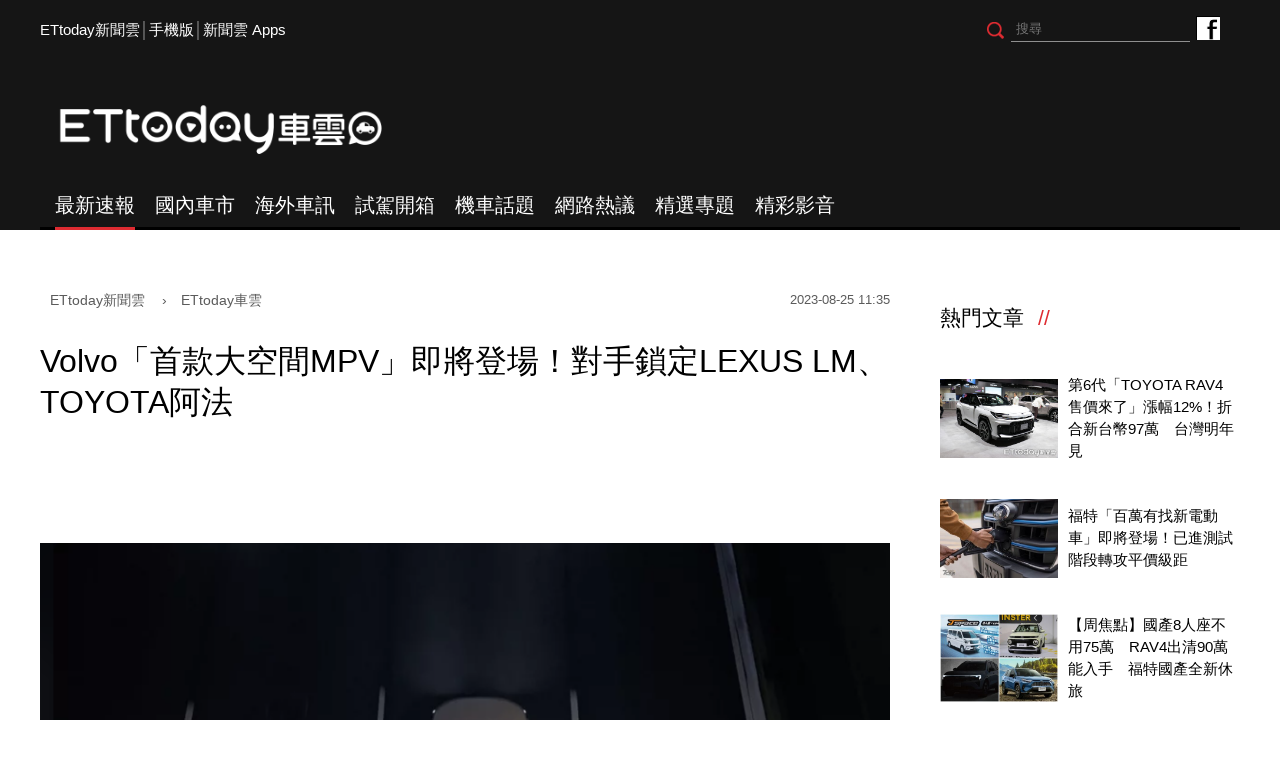

--- FILE ---
content_type: text/html; charset=utf-8
request_url: https://speed.ettoday.net/news/2568475?redirect=1
body_size: 14506
content:
<!doctype html>
<html lang="zh-Hant" prefix="og:http://ogp.me/ns#"  itemscope itemtype="http://schema.org/NewsArticle">
<head>
<meta charset="utf-8">
<meta name="viewport" content="width=1200"/>

<!-- 編採不給搜尋引擎蒐錄 開始-->
<meta name="robots" content="noindex,nofollow,noarchive"/>
<!-- 編採不給搜尋引擎蒐錄 結束-->

<!-- ★基本meta 開始★ -->
<link rel="amphtml" href="https://speed.ettoday.net/amp/amp_news.php7?news_id=2568475">
<title>Volvo「首款大空間MPV」即將登場！對手鎖定LEXUS LM、TOYOTA阿法 | ETtoday車雲 | ETtoday新聞雲</title>
<link rel="canonical" itemprop="mainEntityOfPage" href="https://speed.ettoday.net/news/2568475"/>
<meta name="description" content="Volvo即將進軍豪華MPV市場，對手鎖定LEXUS LM，就連TOYOTA Alphard也有可能在射程範圍內。這款全新MPV不僅是用趨勢的EV電動打造，更擁有超奢華、舒適的大空間，海外原廠表示將在11月12日全球首發！(Volvo,XC60,XC90,EX90,V60,S60,電動車,休旅車,新能源,EM90)" />
<meta property="og:description" itemprop="description" content="Volvo即將進軍豪華MPV市場，對手鎖定LEXUS LM，就連TOYOTA Alphard也有可能在射程範圍內。這款全新MPV不僅是用趨勢的EV電動打造，更擁有超奢華、舒適的大空間，海外原廠表示將在11月12日全球首發！"/>
<meta property="og:url" itemprop="url" content="https://speed.ettoday.net/news/2568475" />
<meta property="og:title" itemprop="name" content="Volvo「首款大空間MPV」即將登場！對手鎖定LEXUS LM、TOYOTA阿法 | ETtoday車雲 | ETtoday新聞雲"/>
<meta property="og:image" itemprop="image" content="https://cdn2.ettoday.net/images/7194/e7194670.png"/>
<meta property="og:image:width" content="1200"/>
<meta property="og:image:height" content="628"/>
<meta property="og:type" content="article"/>
<!-- ★基本meta 結束★ -->

<!-- 新聞資訊(系統站內頁專用) 開始 -->
<meta name="section" property="article:section" content="ET車雲"/>
<meta name="subsection" itemprop="articleSection" content="海外車訊"/>
<meta property="dable:item_id" content="2568475">
<meta name="pubdate" itemprop="dateCreated" itemprop="datePublished" property="article:published_time" content="2023-08-25T11:35:00+08:00"/>
<meta name="lastmod" itemprop="dateModified" http-equiv="last-modified" content="2023-08-25T11:32:47+08:00"/>
<meta name="author" content="ETtoday新聞雲"/>
<meta property="article:author" content="https://www.facebook.com/ETtodaySPEED"/>
<meta name="source" itemprop="author" content="ETtoday車雲"/>
<meta name="dcterms.rightsHolder" content="ETtoday新聞雲">
<meta name="news_keywords" itemprop="keywords" content="Volvo,XC60,XC90,EX90,V60,S60,電動車,休旅車,新能源,EM90">
<!-- 新聞資訊(系統站內頁專用) 結束 -->

<!-- JSON-LD(系統站內頁專用) 開始 -->
    <script type="application/ld+json">
    {
        "@context": "https://schema.org",
        "@type": "NewsArticle",
        "mainEntityOfPage":"https://speed.ettoday.net/news/2568475",
        "headline": "Volvo「首款大空間MPV」即將登場！對手鎖定LEXUS LM、TOYOTA阿法",
        "url": "https://speed.ettoday.net/news/2568475",
        "thumbnailUrl": "https://cdn2.ettoday.net/images/7194/e7194670.png",
        "articleSection":"ET車雲",
        "creator": ["2898-徐煜展","2898"],
        "image":{
            "@type":"ImageObject",
            "url":"https://cdn2.ettoday.net/images/7194/e7194670.png"
        },
        "dateCreated": "2023-08-25T11:35:00+08:00", 
        "datePublished": "2023-08-25T11:35:00+08:00",
        "dateModified": "2023-08-25T11:32:47+08:00",
        "publisher": {
            "@type": "Organization",
            "name": "ETtoday新聞雲",
        "logo": {
            "@type": "ImageObject",
            "url": "https://cdn2.ettoday.net/style/speed2016/images/push.jpg"
            }
        },
        "author":{
            "@type":"Organization",
            "name":"ETtoday新聞雲",
			"url":"https://www.ettoday.net/"
        },
        "speakable":{
        "@type": "SpeakableSpecification",
        "xpath": [
        "/html/head/meta[@property='og:title']/@content",
        "/html/head/meta[@property='og:description']/@content"
        ]
        },
        "keywords":["Volvo","XC60","XC90","EX90","V60","S60","電動車","休旅車","新能源","EM90"],
        "description": "Volvo即將進軍豪華MPV市場，對手鎖定LEXUS LM，就連TOYOTA Alphard也有可能在射程範圍內。這款全新MPV不僅是用趨勢的EV電動打造，更擁有超奢華、舒適的大空間，海外原廠表示將在11月12日全球首發！(Volvo,XC60,XC90,EX90,V60,S60,電動車,休旅車,新能源,EM90)"
    }
    </script>
    <!-- JSON-LD(系統站內頁專用) 結束 -->

<!-- ☆☆☆以下為所有網頁共用  開始☆☆☆ -->

<!-- ★dns-prefetch 開始★ -->
<link rel="dns-prefetch" href="//ad.ettoday.net">
<link rel="dns-prefetch" href="//ad1.ettoday.net">
<link rel="dns-prefetch" href="//ad2.ettoday.net">
<link rel="dns-prefetch" href="//cache.ettoday.net">
<link rel="dns-prefetch" href="//static.ettoday.net">
<link rel="dns-prefetch" href="//cdn1.ettoday.net">
<link rel="dns-prefetch" href="//cdn2.ettoday.net">
<!-- ★dns-prefetch 結束★ -->

<!-- ★社群分享專用 開始★ -->
<meta property="og:locale" content="zh_TW" />
<meta property="fb:app_id" content="146858218737386"/>
<meta property="og:site_name" name="application-name" content="ETtoday車雲"/>
<meta property="article:publisher" content="https://www.facebook.com/ETtodaySPEED" />
<!-- ★社群分享專用 結束★-->

<!-- touch icon 開始 -->
<link rel="apple-touch-icon" sizes="180x180" href="//cdn2.ettoday.net/style/speed2016/images/touch-icon.png" />
<link rel="shortcut icon" sizes="192x192" href="//cdn2.ettoday.net/style/speed2016/images/touch-icon.png" />
<link rel="alternate" type="application/rss+xml" title="ETtoday《ET車雲新聞》" href="https://feeds.feedburner.com/ettoday/speed" />
<!-- touch icon 結束 -->


<!-- ★CSS、JS開始★ -->
<link href="//cdn2.ettoday.net/style/speed2016/js/jquery.bxslider/jquery.bxslider.css" rel="stylesheet">
<link href="//cdn2.ettoday.net/style/speed2016/css/style.css" rel="stylesheet">
<script src="//cdn2.ettoday.net/jquery/jquery.js"></script>
<script src="//cdn2.ettoday.net/jquery/jquery.cookie.js"></script>
<script src="//cdn2.ettoday.net/style/speed2016/js/jquery.lazyload.min.js"></script>
<script src="//cdn2.ettoday.net/jquery/bxslider/jquery.bxslider.js"></script>
<script src="//cdn2.ettoday.net/style/speed2016/js/common.js"></script>
<!-- ★CSS、JS結束★ -->

<!-- DFP -->
<script type="text/javascript" src="//cdn2.ettoday.net/dfp/dfp-gpt.js"></script>

<!-- Google Tag Manager 開始 -->
<!--GTM DataLayer 開始-->
<script>
    dataLayer = [{
        'csscode':'speed',
        'page-id':'2568475',
        'category-id':'34',
        'category-name1':'ET車雲',
        'category-name2':'海外車訊',
        'dept-name':'時尚消費中心',
        'author-id':'2898',
        'author-name':'徐煜展',
        'video-id':'', //★影片ID，該站有影片內頁才要放，注意寫法可能每站略有不同★
        'video-category-id':'', //★影片ID，該站有影片內頁才要放，注意寫法可能每站略有不同★
        'readtype':'PC'
    }];
</script>
<!--GTM DataLayer 結束-->
<script>
    (function(w,d,s,l,i){w[l]=w[l]||[];w[l].push({'gtm.start':
    new Date().getTime(),event:'gtm.js'});var f=d.getElementsByTagName(s)[0],
    j=d.createElement(s),dl=l!='dataLayer'?'&l='+l:'';j.async=true;j.src=
    'https://www.googletagmanager.com/gtm.js?id='+i+dl;f.parentNode.insertBefore(j,f);
    })(window,document,'script','dataLayer','GTM-NSF6BP6');
</script>
<!-- Google Tag Manager 結束 -->

<!-- Global site tag (gtag.js) - Google Analytics 開始 -->
<script async src="https://www.googletagmanager.com/gtag/js?id=G-JQNDWD28RZ"></script>
<script>
  window.dataLayer = window.dataLayer || [];
  function gtag(){dataLayer.push(arguments);}
  gtag('js', new Date());
</script>
<!-- Global site tag (gtag.js) - Google Analytics 結束 --><!-- ☆☆☆以上為所有網頁共用  結束☆☆☆ -->

<!-- dmp.js 開始 -->
<script>
var dmp_event_property  ="speed";// 填寫區塊：頻道的英文名稱
var dmp_id              ="2568475";// 填寫區塊：新聞ID
var dmp_name            ="Volvo「首款大空間MPV」即將登場！對手鎖定LEXUS LM、TOYOTA阿法";// 填寫區塊：新聞標題
var dmp_keywords        ="Volvo,XC60,XC90,EX90,V60,S60,電動車,休旅車,新能源,EM90";// 填寫區塊：新聞tag
var dmp_publish_date    ="2023-08-25 11:35:00";// 填寫區塊：新聞發佈時間
var dmp_modified_date   ="2023-08-25 11:32:47";// 填寫區塊：新聞修改時間
var dmp_category_id_list="34_177";// 填寫區塊：新聞 [大類ID_小類ID]
var dmp_is_editor_rec   ="0";//ai智慧自動推薦新聞(dmp推薦新聞) 0.使用dmp推薦新聞 1.編輯自定
var dmp_et_token        ="98face63cee9e809da71a61c2a79b7d4";// 填寫區塊；使用者唯一識別
var dmp_event_id        ="";
</script>
<script src="//cdn2.ettoday.net/jquery/dmp/news.js"></script>
<!-- dmp.js 結束 -->

</head>
<body id="speed"  class="news-page news-2568475" >
<div id="fb-root"></div>

<!-- Google Tag Manager (noscript) -->
<noscript><iframe src="https://www.googletagmanager.com/ns.html?id=GTM-NSF6BP6"
height="0" width="0" style="display:none;visibility:hidden"></iframe></noscript>
<!-- End Google Tag Manager (noscript) -->
<!-- FB Quote 選取文字分享 開始-->
<div class="fb-quote"></div>
<!-- FB Quote 選取文字分享 結束-->

<!--wrapper_box 開始-->
<div class="wrapper_box">
<!-- 模組 新聞內頁 分享按鈕 開始 -->
    <div id="et_sticky_pc">
        <ul>
            <li><a class="btn logo" href="https://speed.ettoday.net/" title="回首頁">回首頁</a></li>
                        <li><a class="btn fb" href="javascript:;" onclick="window.open('//www.facebook.com/sharer/sharer.php?u='+encodeURIComponent('https://speed.ettoday.net/news/2568475?from=pc-newsshare-fb-fixed'),'facebook-share-dialog','width=626,height=436');" title="分享到facebook">facebook</a></li>
            <li><a class="btn line" href="javascript:;" onclick="window.open('https://social-plugins.line.me/lineit/share?url='+encodeURIComponent('https://speed.ettoday.net/news/2568475')+'?from=pc-newsshare-line-fixed','LINE','width=626,height=500');return false;" title="分享到LINE">LINE</a></li>
            <li><a class="btn twitter" href="javascript:;" onclick="window.open('https://twitter.com/intent/tweet?text='+encodeURIComponent('Volvo「首款大空間MPV」即將登場！對手鎖定LEXUS LM、TOYOTA阿法')+'&url=https://speed.ettoday.net/news/2568475?from=pc-newsshare-twitter-fixed','Twittes','width=626,height=436');return false;" title="分享到Twitter">Twitter</a></li>
                      <li><a class="btn link" href="javascript:;" title="複製連結">複製連結</a></li>
        </ul>
    </div>
<!-- 模組 新聞內頁 分享按鈕 結束 --> 
  <!--wrapper 開始-->
  <div class="wrapper">

    
  <!--ettop 開始-->
	  <!-- 轟天雷/凱旋門 start-->
    <div class="top-sky">
    <script language="JavaScript" type="text/javascript">
    var ts = Math.random();
    document.write('<scr' + 'ipt language="JavaScript" type="text/javascript" src="//ad1.ettoday.net/ads.php?bid=speed_thunder&rr='+ ts +'"></scr' + 'ipt>');
    </script>
    </div>
  <!-- 轟天雷/凱旋門 end-->
  
  
  <!-- 雙門簾廣告 start -->
  <div class="twin-curtain">
	<script type="text/javascript">
		if(document.body.clientWidth < 1451 ){
		}else{
		  //廣告碼 開始
		  var ts = Math.random();
		  document.write('<scr' + 'ipt language="JavaScript" type="text/javascript" src="https://ad1.ettoday.net/ads.php?bid=speed_curtain&rr='+ ts +'"></scr' + 'ipt>');
		}
	</script>
	</div>
  <!-- 雙門簾廣告  end -->
  

    <div class="ettop">
      <div class="inner clearfix"> 
        <!--左選單-->
        <div class="nav_1"><a href="https://www.ettoday.net/" target="_blank">ETtoday新聞雲</a>│<a href="javascript:;" onclick="location.replace('https://www.ettoday.net/changeReadType.php?rtype=0&rurl=https%3A%2F%2Fspeed.ettoday.net%2Fnews%2F2568475%3Fredirect%3D1');">手機版</a>│<a href="https://www.ettoday.net/events/app/ettoday_app.htm" target="_blank">新聞雲 Apps</a></div>
        <div class="nav_2">
          <!-- fb button 開始 -->
          <div class="fb_btn"><a href="https://www.facebook.com/ETtodaySPEED" target="_blank">ETtoday車雲粉絲團</a></div>
          <!-- fb button 結束 --> 
          <!--搜尋 開始-->
          <div class="search_box">
            <form method="get" action="/search.phtml">
              <input class="btn" type="submit">
              <input class="txt" name="keyword" type="text" value="" placeholder="搜尋"/>
            </form>
          </div>
          <!--搜尋 結束--> 
        </div>
      </div>
    </div>
  <!--ettop 結束--> 
    
  <!--header_box 開始-->
		<div class="header_box"> 
      <!--header 開始-->
      <div class="header"> 
        <!--logo 開始-->
        <div class="main_logo"><a href="https://speed.ettoday.net">ETtoday車雲</a></div>
        <!--logo 結束-->
		<!--ad_box 開始-->
		<div class="ad_box">
			<!-- 車雲_版頭小橫幅(左) 開始 -->
			<div class="ad180 ad180_1">
				<script language="JavaScript" type="text/javascript">
					var ts = Math.random();
					document.write('<scr' + 'ipt language="JavaScript" type="text/javascript" src="https://ad1.ettoday.net/ads.php?bid=speed_header_180x50&rr='+ ts +'"></scr' + 'ipt>');
				</script>
			</div>
			<!-- 車雲_版頭小橫幅(左) 結束 -->
			
			<!-- 全網_版頭_小橫幅  開始 -->
			<div class="ad250">
				<script language="JavaScript" type="text/javascript">
					var ts = Math.random();
					document.write('<scr' + 'ipt language="JavaScript" type="text/javascript" src="https://ad1.ettoday.net/ads.php?bid=all_header_250x50&rr='+ ts +'"></scr' + 'ipt>');
				</script>
			</div>
			<!-- 全網_版頭_小橫幅  結束 --> 
			
			<!-- 車雲_版頭小橫幅(右) 開始 -->
			<div class="ad180 ad180_2">
				<script language="JavaScript" type="text/javascript">
					var ts = Math.random();
					document.write('<scr' + 'ipt language="JavaScript" type="text/javascript" src="https://ad1.ettoday.net/ads.php?bid=speed_header_180x50_Right&rr='+ ts +'"></scr' + 'ipt>');
				</script>
			</div>
			<!-- 車雲_版頭小橫幅(右) 結束 --> 
		</div>
		<!--ad_box 結束-->
      </div>
      <!--header 結束--> 
      
      <!--主選單 開始-->
      <div id="float_nav" class="main_nav clearfix">
        <ul class="clearfix">
          <li  class="current"><a href="/focus/最新速報">最新速報</a></li>
          <li ><a href="/focus/國內車市">國內車市</a></li>
          <li ><a href="/focus/海外車訊">海外車訊</a></li>
          <li ><a href="/focus/試駕開箱">試駕開箱</a></li>
          <li ><a href="/focus/機車話題">機車話題</a></li>
		  <li ><a href="/focus/網路熱議">網路熱議</a></li>
		  <li ><a href="https://speed.ettoday.net/feature-list">精選專題</a></li>
		  <li ><a href="https://speed.ettoday.net/video">精彩影音</a></li>
        </ul>
      </div>
      <!--主選單 結束--> 

    </div>  <!--header_box 結束-->
  

<!-- 超級大橫幅 start-->
  <div class="ad_970x250">
      <script language="JavaScript" type="text/javascript">
      var ts = Math.random();
      document.write('<scr' + 'ipt language="JavaScript" type="text/javascript" src="//ad1.ettoday.net/ads.php?bid=speed_970x250&rr='+ ts +'"></scr' + 'ipt>');
      </script>
  </div>
  <!-- 超級大橫幅 end-->
    <!--container_box 開始-->
    <div class="container_box"> 

      <!--container 開始-->
      <div class="container"> 
        <!--r1 開始-->
        <div class="r1 clearfix"> <!--c1 開始-->
          <div class="c1">
          
<!--網站logo 列印時出現 開始-->
<div class="site_logo" style="display: none;">
    <link href="//cdn2.ettoday.net/style/speed2016/css/print.css" rel="stylesheet" type="text/css" media="print" />
    <img src="//cdn2.ettoday.net/style/speed2016/images/logo-print.png" />
</div>
<!--網站logo 列印時出現 結束-->

            <!--breadcrumb_box 開始-->
<div class="breadcrumb_box clearfix">
    <!--麵包屑 開始-->
    <div class="menu_bread_crumb" itemscope itemtype="//schema.org/BreadcrumbList">
        <!-- 第一層 開始 -->
        <div itemscope itemtype="//schema.org/ListItem" itemprop="itemListElement">
            <a itemscope itemtype="//schema.org/Thing" itemprop="item" href="https://www.ettoday.net" id="https://www.ettoday.net/">
                <span itemprop="name">ETtoday新聞雲</span>
            </a>
            <meta itemprop="position" content="1" />
        </div>
        <!-- 第一層 結束 -->
        ›
        <!-- 第二層 開始 -->
        <div itemscope itemtype="//schema.org/ListItem" itemprop="itemListElement">
            <a itemscope itemtype="//schema.org/Thing" itemprop="item" href="https://speed.ettoday.net/" id="https://speed.ettoday.net/">
                <span itemprop="name">ETtoday車雲</span>
            </a>
            <meta itemprop="position" content="2" />
        </div>
        <!-- 第二層 結束 -->
    </div>
    <!--麵包屑 結束-->
    <!--時間 開始-->
    <time class="date" itemprop="datePublished" datetime="2023-08-25T11:35:00+08:00">
        2023-08-25 11:35    </time>
    <!--時間 結束-->
</div>
<!--breadcrumb_box 結束-->
            <!--新聞模組 開始-->
            <div class="module_1"> 
              <article>
              <!--標題 開始-->
              <header><h1 class="title" itemprop="headline">Volvo「首款大空間MPV」即將登場！對手鎖定LEXUS LM、TOYOTA阿法</h1></header>
              <!--標題 結束--> 

              <!--各頻道PC 文首分享 開始-->
              <!--模組 et_social_1 開始-->
<div class="et_social_1">
	<!-------成人警告 開始----------->
		<!-------成人警告 結束----------->

	<!-- menu 開始 -->
		<!-- <div class="menu">
		<div class="fb-like" data-href="https://speed.ettoday.net/news/2568475" data-width=""
			data-layout="box_count" data-action="like" data-size="large" data-share="false"></div>
	</div> -->
		<!-- menu 結束 -->
</div>
<!--模組 et_social_1 結束-->
              <!--各頻道PC 文首分享 結束-->

              <!--本文 開始-->
              <div class="story" itemprop="articleBody"> 

				<p><img src="//cdn2.ettoday.net/images/7194/7194670.png" alt="▲Volvo釋出首款電動MPV預告，將在11月發表。（圖／翻攝自Volvo）" width="600" height="417" /></p>
<p><strong>▲Volvo釋出首款電動MPV預告，將在11月發表。（圖／翻攝自Volvo）</strong></p>
<p>記者徐煜展／綜合報導</p>
<p>Volvo即將進軍豪華MPV市場，對手鎖定LEXUS LM，就連TOYOTA Alphard也有可能在射程範圍內。這款全新MPV不僅是用趨勢的EV電動打造，更擁有超奢華、舒適的大空間，海外原廠表示將在11月12日全球首發！</p>
<p><img src="//cdn2.ettoday.net/images/7194/7194673.png" alt="▲Volvo釋出首款電動MPV預告，將在11月發表。（圖／翻攝自Volvo）" width="600" height="444" /></p>
<p><strong>▲繼EX90旗艦休旅後，EM90將用來進軍MPV市場。</strong></p>
<p>Volvo這次玩真的！將以首款電動車MPV進軍，新車將以EM90作為命名，雖然並未公布其他細節，但從俯瞰的預告圖觀察，新車配有電動滑門、全景玻璃天窗等基本配置，設計語彙預計來自EX90，採用品牌最新世代的電動車家族設計。</p>
<p><img src="//cdn2.ettoday.net/images/7194/7194672.jpg" alt="▲Volvo釋出首款電動MPV預告，將在11月發表。（圖／翻攝自Volvo）" width="600" height="337" /></p>
<p><strong>▲EM90設計相當威風霸氣，具備寬敞的多人座空間。（圖／翻攝自《汽車之家》）</strong></p>
<p>事實上，EM90技術可能與ZEEKR 009相關，兩者有望成為血緣濃厚的親戚車關係。日前EM90已有不少測試車曝光，車長可能來到5.2米、軸距3.2米，可以想像車內將有相當寬敞乘坐空間，滿載7人座也不必擔心。相較於車頭，車尾設計較為簡潔些，後雨刷藏放在尾翼下方，並有顯眼的LED貫穿式尾燈。</p>
<p>動力上預計與極氪ZEEKR 009差不多，提供單馬達與雙馬達車型，以極氪ZEEKR 009規格參考，尺碼來到5,209x2,024x1,867mm、軸距來到3,205mm，CLTP續航力來到822km。</p>              </div>
              <!--本文 結束--> 

                      <!-- 手工連結區 開始 -->
        <div id="manual_links" class="story">
              <p><iframe width="560" height="315" src="https://www.youtube.com/embed/3ngCALjEnaI" title="YouTube video player" frameborder="0" allow="accelerometer; autoplay; clipboard-write; encrypted-media; gyroscope; picture-in-picture; web-share" allowfullscreen=""></iframe></p>
<p><a href="https://speed.ettoday.net/news/2551472&#9;?from=fb_extd" target="_self"><strong>►台灣「MG ZS全新休旅」動力曝光！1.5引擎8月上場對決Yaris Cross	</strong></a></p>
<p><strong><span style="color: rgb(0, 0, 255);"><a href="https://speed.ettoday.net/news/2551517">►「TOYOTA Corolla Cross」日本將改款！搭上新油電　省油更會跑</a></span></strong></p>
<p><strong><a href="http://bit.ly/3atsmhu" target="_blank"><span style="color: rgb(255, 102, 0);"><strong>►點我聽《尚恩帶你上車》買車開車玩車養車都好聽</strong></span></a></strong></p>        </div>
        <!-- 手工連結區 結束 -->
        <!-- BigGo 開始 -->
<script src="https://cdn2.ettoday.net/ad/biggo/biggo_body.js"></script>
<!-- BigGo 結束 -->
        <img src="https://www.ettoday.net/source/et_track.php7" width="0" height="0" style="display:none;">

			  <!--關鍵字 開始-->
			  <div class="tag">
		 <span>關鍵字：</span><a href="/tag.phtml?tag=Volvo">Volvo</a><a href="/tag.phtml?tag=XC60">XC60</a><a href="/tag.phtml?tag=XC90">XC90</a><a href="/tag.phtml?tag=EX90">EX90</a><a href="/tag.phtml?tag=V60">V60</a><a href="/tag.phtml?tag=S60">S60</a><a href="/tag.phtml?tag=電動車">電動車</a><a href="/tag.phtml?tag=休旅車">休旅車</a><a href="/tag.phtml?tag=新能源">新能源</a><a href="/tag.phtml?tag=EM90">EM90</a></div>			  <!--關鍵字 結束-->
              
              <!--分頁 開始-->
			  <!--
              <div class="menu_page"><span class="disabled">
                <svg class="icon">
                  <use xlink:href="images/icon.svg#icon-left"></use>
                </svg>
                </span><span class="current">1</span><a href="#?page=2">2</a><a href="#?page=3">3</a><a href="#?page=2">
                <svg class="icon">
                  <use xlink:href="images/icon.svg#icon-right"></use>
                </svg>
                </a></div>
				-->
              <!--分頁 結束--> 
              </article>
            </div>
            <!--新聞模組 結束--> 

            <!--各頻道PC 文末分享 開始-->
            <!--模組 et_social_2、et_social_3 共用 CSS 開始-->
<link rel="stylesheet" href="https://cdn2.ettoday.net/style/et_common/css/social_sharing_2.css">
<!--模組 et_social_2、et_social_3 共用 CSS 結束-->

<!--模組 et_social_2 開始-->
<div class="et_social_2">
	<p>分享給朋友：</p>
	<!-- menu 開始 -->
	<div class="menu">
				<a href="javascript:;" onclick="window.open('https://www.facebook.com/sharer/sharer.php?u='+encodeURIComponent('https://speed.ettoday.net/news/2568475')+'?from=pc-newsshare-fb','facebook-share-dialog','width=626,height=436');return false;" class="facebook" title="分享到Facebook"></a>
		<a href="javascript:;" onclick="window.open('https://social-plugins.line.me/lineit/share?url='+encodeURIComponent('https://speed.ettoday.net/news/2568475')+'?from=pc-newsshare-line','LINE','width=626,height=500');return false;" class="line" title="分享到LINE"></a>
		<a href="javascript:;" onclick="window.open('https://twitter.com/intent/tweet?text='+encodeURIComponent('Volvo「首款大空間MPV」即將登場！對手鎖定LEXUS LM、TOYOTA阿法')+'&url=https://speed.ettoday.net/news/2568475?from=pc-newsshare-twitter','Twittes','width=626,height=436');return false;" class="x" title="分享到X"></a>
				<a class="copy-link" title="複製連結"></a>
		<a class="print" onclick="window.print();" title="列印本頁"></a> 
				<a class="message scrollgo" title="點我留言" rel=".fb-comments"></a>
			</div>
	<!-- menu 結束 -->
</div>
<!--模組 et_social_2 結束-->

<!--模組 et_social_3 開始-->
<div class="et_social_3">
	<p>追蹤我們：</p>
	<!-- menu 開始 -->
	<div class="menu">
		<a href="https://www.facebook.com/ETtodaySPEED/" class="facebook" title="追蹤Facebook粉絲團" target="_blank"></a>
		<a href="https://www.youtube.com/user/ettoday" class="youtube" title="訂閱YouTube" target="_blank"></a>
		<a href="https://www.instagram.com/et.speed/" class="instagram" title="追蹤IG" target="_blank"></a>
		<a href="https://line.me/R/ti/p/%40ETtoday" class="line" title="加LINE好友" target="_blank"></a>
		<a href="https://twitter.com/ettodaytw" class="x" title="追蹤X" target="_blank"></a>
		<a href="https://t.me/ETtodaynews" class="telegram" title="追蹤Telegram" target="_blank"></a>
	</div>
	<!-- menu 結束 -->
</div>
<!--模組 et_social_3 結束-->
            <!--各頻道PC 文末分享 結束-->

            <p class="note">※本文版權所有，非經授權，不得轉載。<a href="//www.ettoday.net/member/clause_copyright.php" target="_blank">[ETtoday著作權聲明]</a>※</p>

            <link rel="stylesheet" href="https://cdn2.ettoday.net/style/live-frame2018/etlive.css?20181214" type="text/css"/>
                   <script src="https://cdn2.ettoday.net/style/live-frame2018/etlive.js"></script>            <div class="video_frame">
                <h2 class="live_title"><a target="_blank" href="https://msg.ettoday.net/msg_liveshow.php?redir=https%3A%2F%2Fboba.ettoday.net%2Fvideonews%2F484159%3Ffrom%3Dvodframe_speed&vid=484159">陳偉霆重現「妍妍接電話！」　趙露思：不用這麼猛</a></h2>
                <div id="ettoday_channel_frame" style="clear:both">
                    <div class="ettoday_vod">
                        <span class="live_btn_close"></span>
                        <a href="https://msg.ettoday.net/msg_liveshow.php?redir=https%3A%2F%2Fboba.ettoday.net%2Fvideonews%2F484159%3Ffrom%3Dvodframe_speed&vid=484159" target="_blank">
                            <img src='https://cdn2.ettoday.net/style/misc/loading_800x450.gif' data-original='//cdn2.ettoday.net/film/images/484/d484159.jpg?cdnid=1358046' alt='陳偉霆重現「妍妍接電話！」　趙露思：不用這麼猛' >
                        </a>
                    </div>
                </div>
            </div>
            <!-- 追蹤碼 開始 -->
             <script async src="https://www.googletagmanager.com/gtag/js?id=G-9K3S62N7C5"></script>
             
             <script>
             window.dataLayer = window.dataLayer || [];
             function gtag(){dataLayer.push(arguments);}
             gtag('js', new Date());
             gtag('config', 'G-9K3S62N7C5');//GA4

             //GA4-load
             gtag('event', 'et_load', {
                 '影片標題_load': '陳偉霆重現「妍妍接電話！」　趙露思：不用這麼猛',
                 '站台_load': 'vodframe_speed',
                 'send_to': ['G-9K3S62N7C5','G-JYGZKCZLK4']
             });

             //GA4-click
             $(".live_title a,.ettoday_vod a").click(function() {
                 gtag('event', 'et_click', {
                     '影片標題_click': '陳偉霆重現「妍妍接電話！」　趙露思：不用這麼猛',
                     '站台_click': 'vodframe_speed',
                     'send_to': ['G-9K3S62N7C5','G-JYGZKCZLK4']
                    });
             });
             </script>
             <!-- 追蹤碼 結束 -->            <!-- 推薦閱讀 block_1 開始 -->
            <div class="block_1 recomm-news">
              <h2 class="block_title">推薦閱讀</h2>
              <!-- part_thumb_2 開始 -->
              <div class="part_thumb_2"><!--組-->
					<div class="box_0">
					  <div class="pic"><a href="https://speed.ettoday.net/news/2560937"><img src="https://cdn2.ettoday.net/style/misc/loading_300x169.gif" data-original="//cdn2.ettoday.net/images/7175/c7175836.jpg" width="400" height="267" title="「下一代TOYOTA Corolla」明年登場！空間變更大、搭上省油新油電" alt="「下一代TOYOTA Corolla」明年登場！空間變更大、搭上省油新油電"></a></div>
					  <h3 class="title"><a title="「下一代TOYOTA Corolla」明年登場！空間變更大、搭上省油新油電" href="https://speed.ettoday.net/news/2560937">「下一代TOYOTA Corolla」明年登場！空間變更大、搭上省油新油電</a></h3>
					</div>
					<!--組--><!--組-->
					<div class="box_0">
					  <div class="pic"><a href="https://speed.ettoday.net/news/2551635"><img src="https://cdn2.ettoday.net/style/misc/loading_300x169.gif" data-original="//cdn2.ettoday.net/images/7151/c7151063.jpg" width="400" height="267" title="鴻海60萬有找「全新入門電動小車」10月亮相！攜手黑莓合作開發" alt="鴻海60萬有找「全新入門電動小車」10月亮相！攜手黑莓合作開發"></a></div>
					  <h3 class="title"><a title="鴻海60萬有找「全新入門電動小車」10月亮相！攜手黑莓合作開發" href="https://speed.ettoday.net/news/2551635">鴻海60萬有找「全新入門電動小車」10月亮相！攜手黑莓合作開發</a></h3>
					</div>
					<!--組--><!--組-->
					<div class="box_0">
					  <div class="pic"><a href="https://speed.ettoday.net/news/2552107"><img src="https://cdn2.ettoday.net/style/misc/loading_300x169.gif" data-original="//cdn2.ettoday.net/images/7152/c7152847.jpg" width="400" height="267" title="TOYOTA將推「新一代入門小車MPV」！10月登場搭新平台、1.2升油電" alt="TOYOTA將推「新一代入門小車MPV」！10月登場搭新平台、1.2升油電"></a></div>
					  <h3 class="title"><a title="TOYOTA將推「新一代入門小車MPV」！10月登場搭新平台、1.2升油電" href="https://speed.ettoday.net/news/2552107">TOYOTA將推「新一代入門小車MPV」！10月登場搭新平台、1.2升油電</a></h3>
					</div>
					<!--組--><!--組-->
					<div class="box_0">
					  <div class="pic"><a href="https://speed.ettoday.net/news/2532326"><img src="https://cdn2.ettoday.net/style/misc/loading_300x169.gif" data-original="//cdn2.ettoday.net/images/7098/c7098504.jpg" width="400" height="267" title="第6代「國產HONDA CR-V」7月登場！預售價、配備動力將公開" alt="第6代「國產HONDA CR-V」7月登場！預售價、配備動力將公開"></a></div>
					  <h3 class="title"><a title="第6代「國產HONDA CR-V」7月登場！預售價、配備動力將公開" href="https://speed.ettoday.net/news/2532326">第6代「國產HONDA CR-V」7月登場！預售價、配備動力將公開</a></h3>
					</div>
					<!--組--><!--組-->
					<div class="box_0">
					  <div class="pic"><a href="https://speed.ettoday.net/news/2532326"><img src="https://cdn2.ettoday.net/style/misc/loading_300x169.gif" data-original="//cdn2.ettoday.net/images/7098/c7098504.jpg" width="400" height="267" title="第6代「國產HONDA CR-V」7月登場！預售價、配備動力將公開" alt="第6代「國產HONDA CR-V」7月登場！預售價、配備動力將公開"></a></div>
					  <h3 class="title"><a title="第6代「國產HONDA CR-V」7月登場！預售價、配備動力將公開" href="https://speed.ettoday.net/news/2532326">第6代「國產HONDA CR-V」7月登場！預售價、配備動力將公開</a></h3>
					</div>
					<!--組--><!--組-->
					<div class="box_0">
					  <div class="pic"><a href="https://speed.ettoday.net/news/3065859"><img src="https://cdn2.ettoday.net/style/misc/loading_300x169.gif" data-original="https://cdn2.ettoday.net/images/8487/c8487609.jpg" width="400" height="267" title="福特「百萬有找新電動車」即將登場！已進測試階段轉攻平價級距" alt="福特「百萬有找新電動車」即將登場！已進測試階段轉攻平價級距"></a></div>
					  <h3 class="title"><a title="福特「百萬有找新電動車」即將登場！已進測試階段轉攻平價級距" href="https://speed.ettoday.net/news/3065859">福特「百萬有找新電動車」即將登場！已進測試階段轉攻平價級距</a></h3>
					</div>
					<!--組--></div>
              <!-- part_thumb_2 結束 --> 
            </div>            <!-- 推薦閱讀 block_1 結束 --> 
            
            <!-- 兩區塊 block_1 開始 -->
            <div class="block_1"> 
              <!-- part_thumb_1 開始 -->
              <div class="part_thumb_1 clearfix"> 
                <!--組-->
                <div class="box_0 newest-news">
                  <h2 class="block_title">最新文章</h2><h3 class="title_2"><a title="福特推百萬有找電動車攻平價級距" href="https://speed.ettoday.net/news/3065859">福特推百萬有找電動車攻平價級距<span class="date">2025-11-11</span></a></h3><h3 class="title_2"><a title="賓利最新策略曝光燃油車再續命" href="https://speed.ettoday.net/news/3065857">賓利最新策略曝光燃油車再續命<span class="date">2025-11-11</span></a></h3><h3 class="title_2"><a title="前台灣KIA總裁出任裕隆日產副總" href="https://speed.ettoday.net/news/3065856">前台灣KIA總裁出任裕隆日產副總<span class="date">2025-11-11</span></a></h3><h3 class="title_2"><a title="第6代「TOYOTA RAV4售價來了」漲幅12%" href="https://speed.ettoday.net/news/3065643">第6代「TOYOTA RAV4售價來了」漲幅12%<span class="date">2025-11-11</span></a></h3><h3 class="title_2"><a title="賓士「新一代CLA歐洲開賣」" href="https://speed.ettoday.net/news/3065361">賓士「新一代CLA歐洲開賣」<span class="date">2025-11-11</span></a></h3><h3 class="title_2"><a title="「三菱全新跨界休旅」歐洲開賣" href="https://speed.ettoday.net/news/3065295">「三菱全新跨界休旅」歐洲開賣<span class="date">2025-11-11</span></a></h3><h3 class="title_2"><a title="改款「新Honda CR-V油電」海外預告" href="https://speed.ettoday.net/news/3065286">改款「新Honda CR-V油電」海外預告<span class="date">2025-11-11</span></a></h3><h3 class="title_2"><a title="「新Nissan Sentra」配備升級北美開賣" href="https://speed.ettoday.net/news/3065271">「新Nissan Sentra」配備升級北美開賣<span class="date">2025-11-11</span></a></h3><h3 class="title_2"><a title="Honda經典跑車S2000重生版問世" href="https://speed.ettoday.net/news/3065232">Honda經典跑車S2000重生版問世<span class="date">2025-11-10</span></a></h3><h3 class="title_2"><a title="台灣「福斯商旅MPV買一送一」折價最高30萬" href="https://speed.ettoday.net/news/3064960">台灣「福斯商旅MPV買一送一」折價最高30萬<span class="date">2025-11-10</span></a></h3></div>                <!--組--> 
                <!--組-->
                <div class="box_0 hot-news">
                  <h2 class="block_title">熱門文章</h2><h3 class="title_2"><a title="第6代「TOYOTA RAV4售價來了」漲幅12%" href="https://speed.ettoday.net/news/3065643">第6代「TOYOTA RAV4售價來了」漲幅12%<span class="date">2025-11-11</span></a></h3><h3 class="title_2"><a title="福特推百萬有找電動車攻平價級距" href="https://speed.ettoday.net/news/3065859">福特推百萬有找電動車攻平價級距<span class="date">2025-11-11</span></a></h3><h3 class="title_2"><a title="【周焦點】國產8人座不用75萬" href="https://speed.ettoday.net/news/3063667">【周焦點】國產8人座不用75萬<span class="date">2025-11-08</span></a></h3><h3 class="title_2"><a title="賓利最新策略曝光燃油車再續命" href="https://speed.ettoday.net/news/3065857">賓利最新策略曝光燃油車再續命<span class="date">2025-11-11</span></a></h3><h3 class="title_2"><a title="前台灣KIA總裁出任裕隆日產副總" href="https://speed.ettoday.net/news/3065856">前台灣KIA總裁出任裕隆日產副總<span class="date">2025-11-11</span></a></h3><h3 class="title_2"><a title="「三菱全新跨界休旅」歐洲開賣" href="https://speed.ettoday.net/news/3065295">「三菱全新跨界休旅」歐洲開賣<span class="date">2025-11-11</span></a></h3><h3 class="title_2"><a title="Honda經典跑車S2000重生版問世" href="https://speed.ettoday.net/news/3065232">Honda經典跑車S2000重生版問世<span class="date">2025-11-10</span></a></h3><h3 class="title_2"><a title="改款「新Honda CR-V油電」海外預告" href="https://speed.ettoday.net/news/3065286">改款「新Honda CR-V油電」海外預告<span class="date">2025-11-11</span></a></h3><h3 class="title_2"><a title="HONDA「新Odyssey 7人座MPV」日本亮相" href="https://speed.ettoday.net/news/3063363">HONDA「新Odyssey 7人座MPV」日本亮相<span class="date">2025-11-08</span></a></h3><h3 class="title_2"><a title="TOYOTA「全新跨界休旅日本預告」" href="https://speed.ettoday.net/news/3063881">TOYOTA「全新跨界休旅日本預告」<span class="date">2025-11-08</span></a></h3></div>                <!--組--> 
              </div>
              <!-- part_thumb_1 結束 --> 
            </div>
            <!-- 兩區塊 block_1 結束 -->

            <!-- 相關新聞 block_1 開始 -->
            <div class="block_1 related-news">
              <h2 class="block_title">相關新聞</h2>
              <!-- part_thumb_3 開始 -->
              <div class="part_thumb_3"><!--組-->
					<div class="box_0">
					  <div class="pic"><a href="https://speed.ettoday.net/news/2567052"><img src="https://cdn2.ettoday.net/style/misc/loading_300x169.gif" data-original="//cdn2.ettoday.net/images/7191/c7191294.jpg" width="400" height="267" title="福斯「700km續航美背房車」最快秋季交車！預告GTX性能版9月登場" alt="福斯「700km續航美背房車」最快秋季交車！預告GTX性能版9月登場"></a></div>
					  <h3 class="title"><a title="福斯「700km續航美背房車」最快秋季交車！預告GTX性能版9月登場" href="https://speed.ettoday.net/news/2567052">福斯「700km續航美背房車」最快秋季交車！預告GTX性能版9月登場</a></h3>
					</div>
					<!--組--><!--組-->
					<div class="box_0">
					  <div class="pic"><a href="https://speed.ettoday.net/news/2568111"><img src="https://cdn2.ettoday.net/style/misc/loading_300x169.gif" data-original="//cdn2.ettoday.net/images/7193/c7193902.jpg" width="400" height="267" title="289萬起！賓士「美型跑旅GLC Coupe」上市　雙動力登台10月交車" alt="289萬起！賓士「美型跑旅GLC Coupe」上市　雙動力登台10月交車"></a></div>
					  <h3 class="title"><a title="289萬起！賓士「美型跑旅GLC Coupe」上市　雙動力登台10月交車" href="https://speed.ettoday.net/news/2568111">289萬起！賓士「美型跑旅GLC Coupe」上市　雙動力登台10月交車</a></h3>
					</div>
					<!--組--><!--組-->
					<div class="box_0">
					  <div class="pic"><a href="https://speed.ettoday.net/news/2568058"><img src="https://cdn2.ettoday.net/style/misc/loading_300x169.gif" data-original="//cdn2.ettoday.net/images/7193/c7193707.jpg" width="400" height="267" title="租的655萬BMW毀了！台74被夾擊重傷　修車至少要80萬...37歲男慘了" alt="租的655萬BMW毀了！台74被夾擊重傷　修車至少要80萬...37歲男慘了"></a></div>
					  <h3 class="title"><a title="租的655萬BMW毀了！台74被夾擊重傷　修車至少要80萬...37歲男慘了" href="https://speed.ettoday.net/news/2568058">租的655萬BMW毀了！台74被夾擊重傷　修車至少要80萬...37歲男慘了</a></h3>
					</div>
					<!--組--><!--組-->
					<div class="box_0">
					  <div class="pic"><a href="https://speed.ettoday.net/news/2568005"><img src="https://cdn2.ettoday.net/style/misc/loading_300x169.gif" data-original="//cdn2.ettoday.net/images/5894/c5894794.jpg" width="400" height="267" title="國道9服務區推動綠能BOT！增90格快充　明年第3季全數完成" alt="國道9服務區推動綠能BOT！增90格快充　明年第3季全數完成"></a></div>
					  <h3 class="title"><a title="國道9服務區推動綠能BOT！增90格快充　明年第3季全數完成" href="https://speed.ettoday.net/news/2568005">國道9服務區推動綠能BOT！增90格快充　明年第3季全數完成</a></h3>
					</div>
					<!--組--><!--組-->
					<div class="box_0">
					  <div class="pic"><a href="https://speed.ettoday.net/news/2567728"><img src="https://cdn2.ettoday.net/style/misc/loading_300x169.gif" data-original="//cdn2.ettoday.net/images/7192/c7192778.jpg" width="400" height="267" title="快訊／高雄休旅車停整晚沒動靜　他靠近一看驚見男子陳屍車內" alt="快訊／高雄休旅車停整晚沒動靜　他靠近一看驚見男子陳屍車內"></a></div>
					  <h3 class="title"><a title="快訊／高雄休旅車停整晚沒動靜　他靠近一看驚見男子陳屍車內" href="https://speed.ettoday.net/news/2567728">快訊／高雄休旅車停整晚沒動靜　他靠近一看驚見男子陳屍車內</a></h3>
					</div>
					<!--組--></div>
              <!-- part_thumb_3 結束 --> 
            </div>            <!-- 相關新聞 block_1 結束 -->
  
            <!-- 車雲_文章推薦模組_1 開始 -->
            <div id="speed_recirculation_1" class="recirculation">
                <script type="text/javascript">
                    var ts = Math.random();
                    document.write('<scr' + 'ipt language="JavaScript" type="text/javascript" src="https://ad.ettoday.net/ads.php?bid=speed_recirculation_1&rr='+ ts +'"></scr' + 'ipt>');
                </script>
            </div>
            <!-- 車雲_文章推薦模組_1 結束 -->

			
            <!--讀者迴響 block_1 開始-->
            <div class="block_1 fb-comments">
              <h2 class="block_title">讀者迴響</h2>
                <!--et 留言版 開始-->
                <div id="et_comments">
                     
                    <!--menu 開始-->
                    <div class="menu">
                        <button class="btn_et current gtmclick">ETtoday留言</button>
                        <button class="btn_fb gtmclick">FB留言</button>
                    </div>
                    <!--menu 結束-->
                    
                    <!--et_board 開始-->
                    <div class="et_board">
                        <!--留言 iframe 開始-->
                        <iframe id="et_comments_inner" class="et_comments_inner" src="https://media.ettoday.net/source/et_comments3.php7?news_id=2568475&title=Volvo「首款大空間MPV」即將登場！對手鎖定LEXUS LM、TOYOTA阿法&url=https://speed.ettoday.net/news/2568475" scrolling="no" allowtransparency="true"></iframe>
                        <!--留言 iframe 結束-->
                    </div>
                    <!--et_board 開始-->

                    <!--fb_board 開始-->
                    <div class="fb_board">
                        <!--FB 留言板 start-->
                        <div class="fb-comments" data-href="https://speed.ettoday.net/news/2568475" data-numposts="5" data-colorscheme="light" width="100%"></div>
                        <!--FB 留言板 end-->
                    </div>
                    <!--fb_board 結束-->

                    <!--btn_go 下載App按鈕 開始-->
                    <a class="btn_go gtmclick" href="https://www.ettoday.net/events/ad-source/app/redirect-et-comments.php?news_id=2568475" target="_blank">我也要留言，快前往新聞雲App！</a>
                    <!--btn_go 下載App按鈕 結束-->
                </div>
                <!--et 留言版 結束-->
            </div>
            <!--讀者迴響 block_1 結束--> 
          </div>
          <!--c1 結束--> 
          <!--c2 開始-->
          		  <div class="c2">
            <div class="inner">
              <!-- PC_全網_超級快閃廣告 start -->
              <div id="all_crazygif" class="crazygif">
                <script type="text/javascript">
                (function(){
                  var ts = Math.random();
                  document.write('<scr' + 'ipt type="text/javascript" src="https://ad2.ettoday.net/ads.php?bid=all_crazygif&rr='+ ts +'"></scr' + 'ipt>');
                })()
                </script>
              </div>
              <!-- PC_全網_超級快閃廣告 end -->

              <!-- 巨幅 start-->
              <div class="ad_300x250">
                <script language="JavaScript" type="text/javascript">
                var ts = Math.random();
                document.write('<scr' + 'ipt language="JavaScript" type="text/javascript" src="//ad2.ettoday.net/ads.php?bid=speed_300x250_top&rr='+ ts +'"></scr' + 'ipt>');
                </script>
              </div>
              <!-- 巨幅 end-->

              <!-- 巨幅2 start-->
              <div class="ad_300x250">
                <script language="JavaScript" type="text/javascript">
                var ts = Math.random();
                document.write('<scr' + 'ipt language="JavaScript" type="text/javascript" src="//ad2.ettoday.net/ads.php?bid=all_300x250&rr='+ ts +'"></scr' + 'ipt>');
                </script>
              </div>
              <!-- 巨幅2 end-->  
              
              <!--熱門文章 block_2 開始-->
              <div class="block_2 hot-news-sidebar">
                <h2 class="block_title">熱門文章</h2>
                <div class="part_pictxt_2"> <!-- 熱門文章1 start-->
<div class="ad_native2">
<script language="JavaScript" type="text/javascript">
  var ts = Math.random();
  document.write('<scr' + 'ipt language="JavaScript" type="text/javascript" src="//ad2.ettoday.net/ads.php?bid=speed_popular_1&rr='+ ts +'"></scr' + 'ipt>');
</script>
</div>
<!-- 熱門文章1 end--><!--組-->
						  <div class="box_0 clearfix">
							<div class="pic"><a href="https://speed.ettoday.net/news/3065643" target="_blank"><img src="https://cdn2.ettoday.net/style/misc/loading_300x169.gif" data-original="//cdn2.ettoday.net/images/8468/c8468149.jpg" width="200" height="151" title="第6代「TOYOTA RAV4售價來了」漲幅12%！折合新台幣97萬　台灣明年見" alt="第6代「TOYOTA RAV4售價來了」漲幅12%！折合新台幣97萬　台灣明年見"></a></div>
							<h3 class="title"><a title="第6代「TOYOTA RAV4售價來了」漲幅12%！折合新台幣97萬　台灣明年見" href="https://speed.ettoday.net/news/3065643" target="_blank">第6代「TOYOTA RAV4售價來了」漲幅12%！折合新台幣97萬　台灣明年見</a></h3>
						  </div>
						  <!--組--><!--組-->
						  <div class="box_0 clearfix">
							<div class="pic"><a href="https://speed.ettoday.net/news/3065859" target="_blank"><img src="https://cdn2.ettoday.net/style/misc/loading_300x169.gif" data-original="//cdn2.ettoday.net/images/8487/c8487609.jpg" width="200" height="151" title="福特「百萬有找新電動車」即將登場！已進測試階段轉攻平價級距" alt="福特「百萬有找新電動車」即將登場！已進測試階段轉攻平價級距"></a></div>
							<h3 class="title"><a title="福特「百萬有找新電動車」即將登場！已進測試階段轉攻平價級距" href="https://speed.ettoday.net/news/3065859" target="_blank">福特「百萬有找新電動車」即將登場！已進測試階段轉攻平價級距</a></h3>
						  </div>
						  <!--組--><!-- 熱門文章2 start-->
<div class="ad_native2">
<script language="JavaScript" type="text/javascript">
  var ts = Math.random();
  document.write('<scr' + 'ipt language="JavaScript" type="text/javascript" src="//ad2.ettoday.net/ads.php?bid=speed_popular_2&rr='+ ts +'"></scr' + 'ipt>');
</script>
</div>
<!-- 熱門文章2 end--><!--組-->
						  <div class="box_0 clearfix">
							<div class="pic"><a href="https://speed.ettoday.net/news/3063667" target="_blank"><img src="https://cdn2.ettoday.net/style/misc/loading_300x169.gif" data-original="//cdn2.ettoday.net/images/8481/c8481689.jpg" width="200" height="151" title="【周焦點】國產8人座不用75萬　RAV4出清90萬能入手　福特國產全新休旅" alt="【周焦點】國產8人座不用75萬　RAV4出清90萬能入手　福特國產全新休旅"></a></div>
							<h3 class="title"><a title="【周焦點】國產8人座不用75萬　RAV4出清90萬能入手　福特國產全新休旅" href="https://speed.ettoday.net/news/3063667" target="_blank">【周焦點】國產8人座不用75萬　RAV4出清90萬能入手　福特國產全新休旅</a></h3>
						  </div>
						  <!--組--><!--組-->
						  <div class="box_0 clearfix">
							<div class="pic"><a href="https://speed.ettoday.net/news/3065857" target="_blank"><img src="https://cdn2.ettoday.net/style/misc/loading_300x169.gif" data-original="//cdn2.ettoday.net/images/8487/c8487604.jpg" width="200" height="151" title="賓利最新策略曝光「燃油車再續命」！2035全面電動化恐再次延後" alt="賓利最新策略曝光「燃油車再續命」！2035全面電動化恐再次延後"></a></div>
							<h3 class="title"><a title="賓利最新策略曝光「燃油車再續命」！2035全面電動化恐再次延後" href="https://speed.ettoday.net/news/3065857" target="_blank">賓利最新策略曝光「燃油車再續命」！2035全面電動化恐再次延後</a></h3>
						  </div>
						  <!--組--><!--組-->
						  <div class="box_0 clearfix">
							<div class="pic"><a href="https://speed.ettoday.net/news/3065856" target="_blank"><img src="https://cdn2.ettoday.net/style/misc/loading_300x169.gif" data-original="//cdn2.ettoday.net/images/8487/c8487603.jpg" width="200" height="151" title="前台灣KIA總裁「李昌益出任裕隆日產副總」！品牌轉型期重要戰將" alt="前台灣KIA總裁「李昌益出任裕隆日產副總」！品牌轉型期重要戰將"></a></div>
							<h3 class="title"><a title="前台灣KIA總裁「李昌益出任裕隆日產副總」！品牌轉型期重要戰將" href="https://speed.ettoday.net/news/3065856" target="_blank">前台灣KIA總裁「李昌益出任裕隆日產副總」！品牌轉型期重要戰將</a></h3>
						  </div>
						  <!--組--><!--組-->
						  <div class="box_0 clearfix">
							<div class="pic"><a href="https://speed.ettoday.net/news/3065295" target="_blank"><img src="https://cdn2.ettoday.net/style/misc/loading_300x169.gif" data-original="//cdn2.ettoday.net/images/8288/c8288425.png" width="200" height="151" title="「三菱全新跨界休旅」歐洲開賣！1.3升渦輪折合新台幣104萬" alt="「三菱全新跨界休旅」歐洲開賣！1.3升渦輪折合新台幣104萬"></a></div>
							<h3 class="title"><a title="「三菱全新跨界休旅」歐洲開賣！1.3升渦輪折合新台幣104萬" href="https://speed.ettoday.net/news/3065295" target="_blank">「三菱全新跨界休旅」歐洲開賣！1.3升渦輪折合新台幣104萬</a></h3>
						  </div>
						  <!--組--><!--組-->
						  <div class="box_0 clearfix">
							<div class="pic"><a href="https://speed.ettoday.net/news/3065232" target="_blank"><img src="https://cdn2.ettoday.net/style/misc/loading_300x169.gif" data-original="//cdn2.ettoday.net/images/8485/c8485749.jpg" width="200" height="151" title="Honda「S2000經典跑車重生版」問世！2.0升引擎＋機械增壓榨580匹" alt="Honda「S2000經典跑車重生版」問世！2.0升引擎＋機械增壓榨580匹"></a></div>
							<h3 class="title"><a title="Honda「S2000經典跑車重生版」問世！2.0升引擎＋機械增壓榨580匹" href="https://speed.ettoday.net/news/3065232" target="_blank">Honda「S2000經典跑車重生版」問世！2.0升引擎＋機械增壓榨580匹</a></h3>
						  </div>
						  <!--組--><!--組-->
						  <div class="box_0 clearfix">
							<div class="pic"><a href="https://speed.ettoday.net/news/3065286" target="_blank"><img src="https://cdn2.ettoday.net/style/misc/loading_300x169.gif" data-original="//cdn2.ettoday.net/images/8485/c8485914.png" width="200" height="151" title="改款「新Honda CR-V油電」海外預告！台灣預計明年國產化上市" alt="改款「新Honda CR-V油電」海外預告！台灣預計明年國產化上市"></a></div>
							<h3 class="title"><a title="改款「新Honda CR-V油電」海外預告！台灣預計明年國產化上市" href="https://speed.ettoday.net/news/3065286" target="_blank">改款「新Honda CR-V油電」海外預告！台灣預計明年國產化上市</a></h3>
						  </div>
						  <!--組--></div>
              </div>              <!--熱門文章 block_2 結束--> 
              
              <!--粉絲團 開始-->
              <div class="block_2">
                <div class="fb-page" data-href="https://www.facebook.com/ETtodaySPEED/" data-tabs="timeline" data-width="300" data-height="400" data-small-header="false" data-adapt-container-width="true" data-hide-cover="false" data-show-facepile="true">
                  <blockquote cite="https://www.facebook.com/ETtodaySPEED/" class="fb-xfbml-parse-ignore"><a href="https://www.facebook.com/ETtodaySPEED/">ETtoday車雲</a></blockquote>
                </div>
              </div>
              <!--粉絲團 結束--> 
              
              <!--最新文章 block_2 開始-->
                            <!--最新文章 block_2 結束--> 

				<!--發燒話題 block_2 開始-->
				<div class="block_2 sidebar-label">
  <h2 class="block_title">發燒話題</h2>
  <!--part_txt_1 標籤 開始-->
  <div class="part_txt_1"><a href="//speed.ettoday.net/tag.phtml?tag=ETAlfaRomeo" target="_blank" >Alfa Romeo</a><a href="//speed.ettoday.net/tag.phtml?tag=ETAlpina" target="_blank" >Alpina</a><a href="//speed.ettoday.net/tag.phtml?tag=ETAstonMartin" target="_blank" >Aston Martin</a><a href="//speed.ettoday.net/tag.phtml?tag=ETAudi" target="_blank" >Audi</a><a href="//speed.ettoday.net/tag.phtml?tag=ETBMW" target="_blank" >BMW</a><a href="//speed.ettoday.net/tag.phtml?tag=ETBentley" target="_blank" >Bentley</a><a href="//speed.ettoday.net/tag.phtml?tag=ETBugatti" target="_blank" >Bugatti</a><a href="//speed.ettoday.net/tag.phtml?tag=ETCadillac" target="_blank" >Cadillac</a><a href="//speed.ettoday.net/tag.phtml?tag=ETChevrolet" target="_blank" >Chevrolet</a><a href="//speed.ettoday.net/tag.phtml?tag=ETDodge" target="_blank" >Dodge</a><a href="//speed.ettoday.net/tag.phtml?tag=ETFerrari" target="_blank" >Ferrari</a><a href="//speed.ettoday.net/tag.phtml?tag=ETFord" target="_blank" >Ford</a><a href="//speed.ettoday.net/tag.phtml?tag=ETHonda" target="_blank" >Honda</a><a href="//speed.ettoday.net/tag.phtml?tag=ETHummer" target="_blank" >Hummer</a><a href="//speed.ettoday.net/tag.phtml?tag=ETHyundai" target="_blank" >Hyundai</a><a href="//speed.ettoday.net/tag.phtml?tag=ETInfiniti" target="_blank" >Infiniti</a><a href="//speed.ettoday.net/tag.phtml?tag=ETIsuzu" target="_blank" >Isuzu</a><a href="//speed.ettoday.net/tag.phtml?tag=ETJaguar" target="_blank" >Jaguar</a><a href="//speed.ettoday.net/tag.phtml?tag=ETKia" target="_blank" >Kia</a><a href="//speed.ettoday.net/tag.phtml?tag=ETKoenigsegg" target="_blank" >Koenigsegg</a><a href="//speed.ettoday.net/tag.phtml?tag=ETLamborghini" target="_blank" >Lamborghini</a><a href="//speed.ettoday.net/tag.phtml?tag=ETLandRover" target="_blank" >Land Rover</a><a href="//speed.ettoday.net/tag.phtml?tag=ETLexus" target="_blank" >Lexus</a><a href="//speed.ettoday.net/tag.phtml?tag=ETLuxgen" target="_blank" >Luxgen</a><a href="//speed.ettoday.net/tag.phtml?tag=ETMaserati" target="_blank" >Maserati</a><a href="//speed.ettoday.net/tag.phtml?tag=ETMazda" target="_blank" >Mazda</a><a href="//speed.ettoday.net/tag.phtml?tag=ETMcLaren" target="_blank" >McLaren</a><a href="//speed.ettoday.net/tag.phtml?tag=ETMercedesBenz" target="_blank" >Mercedes-Benz</a><a href="//speed.ettoday.net/tag.phtml?tag=ETMini" target="_blank" >Mini</a><a href="//speed.ettoday.net/tag.phtml?tag=ETMitsubishi" target="_blank" >Mitsubishi</a><a href="//speed.ettoday.net/tag.phtml?tag=ETNissan" target="_blank" >Nissan</a><a href="//speed.ettoday.net/tag.phtml?tag=ETOpel" target="_blank" >Opel</a><a href="//speed.ettoday.net/tag.phtml?tag=ETPagani" target="_blank" >Pagani</a><a href="//speed.ettoday.net/tag.phtml?tag=ETPeugeot" target="_blank" >Peugeot</a><a href="//speed.ettoday.net/tag.phtml?tag=ETPorsche" target="_blank" >Porsche</a><a href="//speed.ettoday.net/tag.phtml?tag=ETRenault" target="_blank" >Renault</a><a href="//speed.ettoday.net/tag.phtml?tag=ETRollsRoyce" target="_blank" >RollsRoyce</a><a href="//speed.ettoday.net/tag.phtml?tag=ETSeat" target="_blank" >Seat</a><a href="//speed.ettoday.net/tag.phtml?tag=ETSkoda" target="_blank" >Skoda</a><a href="//speed.ettoday.net/tag.phtml?tag=ETSmart" target="_blank" >Smart</a><a href="//speed.ettoday.net/tag.phtml?tag=ETSsangYong" target="_blank" >SsangYong</a><a href="//speed.ettoday.net/tag.phtml?tag=ETSubaru" target="_blank" >Subaru</a><a href="//speed.ettoday.net/tag.phtml?tag=ETSuzuki" target="_blank" >Suzuki</a><a href="//speed.ettoday.net/tag.phtml?tag=ETTesla" target="_blank" >Tesla</a><a href="//speed.ettoday.net/tag.phtml?tag=ETToyota" target="_blank" >Toyota</a><a href="//speed.ettoday.net/tag.phtml?tag=ETVolkswagen" target="_blank" >Volkswagen</a><a href="//speed.ettoday.net/tag.phtml?tag=ETVolvo" target="_blank" >Volvo</a><a href="//speed.ettoday.net/tag.phtml?tag=ETYAMAHA" target="_blank" >YAMAHA</a><a href="//speed.ettoday.net/tag.phtml?tag=ETSYM" target="_blank" >SYM</a><a href="//speed.ettoday.net/tag.phtml?tag=ETKYMCO" target="_blank" >KYMCO</a><a href="//speed.ettoday.net/tag.phtml?tag=ETPGO" target="_blank" >PGO</a><a href="//speed.ettoday.net/tag.phtml?tag=ETAEON" target="_blank" >AEON</a><a href="//speed.ettoday.net/tag.phtml?tag=ETKTM" target="_blank" >KTM</a><a href="//speed.ettoday.net/tag.phtml?tag=ETTriumph" target="_blank" >Triumph</a><a href="//speed.ettoday.net/tag.phtml?tag=ETVespa" target="_blank" >Vespa</a><a href="//speed.ettoday.net/tag.phtml?tag=ETGogoro" target="_blank" >Gogoro</a><a href="//speed.ettoday.net/tag.phtml?tag=ETDucati" target="_blank" >Ducati</a><a href="//speed.ettoday.net/tag.phtml?tag=ETMercedesAMG" target="_blank" >Mercedes-AMG</a></div>
  <!--part_txt_1 標籤 結束-->
  </div>				<!--發燒話題 block_2 結束-->

				<!-- 廣告 all_300x600_2 開始 -->
				<div class="ad_300x250">
				<script language="JavaScript" type="text/javascript">
				  var ts = Math.random();
				  document.write('<scr' + 'ipt language="JavaScript" type="text/javascript" src="//ad2.ettoday.net/ads.php?bid=all_300x600_2&rr='+ ts +'"></scr' + 'ipt>');
				</script>
				</div>
				<!-- 廣告 all_300x600_2 結束 -->

              <!--熱門快報 block_2 開始-->
				              <div class="block_2">
                <h2 class="block_title">熱門快報</h2>
                <!--圖文列表 開始-->
                <div class="part_pictxt_1 sidebar-hot-express"><!--組 開始-->
					  <div class="box_0 clearfix">
						<div class="pic"><a href="https://www.ettoday.net/feature/%E7%AC%AC62%E5%B1%86%E9%87%91%E9%A6%AC%E7%8D%8E" target="_blank"><img src="//cdn1.ettoday.net/img/paste/118/118107.gif" width="75" height="75"/></a></div>
						<h3><a href="https://www.ettoday.net/feature/%E7%AC%AC62%E5%B1%86%E9%87%91%E9%A6%AC%E7%8D%8E" target="_blank">金馬62特別報導</a></h3>
						<p class="summary">影迷最期待的年度盛事，典禮盛況即時掌握！一睹入圍者風采、分享得獎者喜悅</p>
					  </div>
					  <!--組 結束--><!--組 開始-->
					  <div class="box_0 clearfix">
						<div class="pic"><a href="https://sports.ettoday.net/news/3024327" target="_blank"><img src="//cdn1.ettoday.net/img/paste/117/117078.gif" width="75" height="75"/></a></div>
						<h3><a href="https://sports.ettoday.net/news/3024327" target="_blank">東森廣場投籃趣，揪團來打球</a></h3>
						<p class="summary">假日怎麼安排？來東森廣場免費吹冷氣投籃，輕鬆運動一下！</p>
					  </div>
					  <!--組 結束--><!--組 開始-->
					  <div class="box_0 clearfix">
						<div class="pic"><a href="https://star.ettoday.net/news/3061828" target="_blank"><img src="//cdn1.ettoday.net/img/paste/118/118154.gif" width="75" height="75"/></a></div>
						<h3><a href="https://star.ettoday.net/news/3061828" target="_blank">金馬預測王！100箱泡麵免費抽</a></h3>
						<p class="summary">預測影帝、影后與最佳劇情片，動動手、神預測、泡麵整箱送，天天預測、中獎機會大！</p>
					  </div>
					  <!--組 結束--><!--組 開始-->
					  <div class="box_0 clearfix">
						<div class="pic"><a href="https://star.ettoday.net/news/3061196" target="_blank"><img src="//cdn1.ettoday.net/img/paste/118/118160.gif" width="75" height="75"/></a></div>
						<h3><a href="https://star.ettoday.net/news/3061196" target="_blank">抽！樂團祭音樂祭門票</a></h3>
						<p class="summary">即日起至12/3止，下載新聞雲APP，抽單人雙日票，一人中獎，兩人同行！</p>
					  </div>
					  <!--組 結束--><!--組 開始-->
					  <div class="box_0 clearfix">
						<div class="pic"><a href="https://www.ettoday.net/news/20250901/3024263.htm" target="_blank"><img src="//cdn1.ettoday.net/img/paste/111/111697.png" width="75" height="75"/></a></div>
						<h3><a href="https://www.ettoday.net/news/20250901/3024263.htm" target="_blank">ETtoday 會員限定   爆夾抓抓樂</a></h3>
						<p class="summary">超好夾零門檻，新手也能一夾入魂！東森廣場抓抓樂，等你來挑戰！</p>
					  </div>
					  <!--組 結束--><!--組 開始-->
					  <div class="box_0 clearfix">
						<div class="pic"><a href="https://boba.ettoday.net/videonews/483515" target="_blank"><img src="//cdn1.ettoday.net/img/paste/116/116325.png" width="75" height="75"/></a></div>
						<h3><a href="https://boba.ettoday.net/videonews/483515" target="_blank">新手保暖湯品一步到味！</a></h3>
						<p class="summary">「文里補習班」開課啦！今天來冬令進補！一起製作暖呼呼又營養的麻油薑絲菇菇湯</p>
					  </div>
					  <!--組 結束--><!--組 開始-->
					  <div class="box_0 clearfix">
						<div class="pic"><a href="https://www.ettoday.net/feature/2021house" target="_blank"><img src="//cdn1.ettoday.net/img/paste/115/115932.jpg" width="75" height="75"/></a></div>
						<h3><a href="https://www.ettoday.net/feature/2021house" target="_blank">告別傳統看房，高效即賞屋，找好房快一步！</a></h3>
						<p class="summary">全台好房隨手可得，即賞屋提供即時看房資訊與專業分析，省時省力，輕鬆找到完美家！</p>
					  </div>
					  <!--組 結束--><!--組 開始-->
					  <div class="box_0 clearfix">
						<div class="pic"><a href="https://msg.ettoday.net/rd.php?id=5420" target="_blank"><img src="//cdn1.ettoday.net/img/paste/113/113946.gif" width="75" height="75"/></a></div>
						<h3><a href="https://msg.ettoday.net/rd.php?id=5420" target="_blank">ETtoday攝影棚租借</a></h3>
						<p class="summary">ETtoday攝影棚提供完整設施與高品質服務，提供創作者最佳支援，滿足你各種拍攝需求！</p>
					  </div>
					  <!--組 結束--></div>
                <!--圖文列表 結束--> 
              </div>              <!--熱門快報 block_2 結束-->
              
              <!--廣告聯播網_全網_大型摩天_1(300x600) 開始-->
				      <div class="ad_300x250">
                <script language="JavaScript" type="text/javascript">
                var ts = Math.random();
                document.write('<scr' + 'ipt language="JavaScript" type="text/javascript" src="//ad2.ettoday.net/ads.php?bid=all_300x600_1&rr='+ ts +'"></scr' + 'ipt>');
                </script>
              </div>
			       <!--廣告聯播網_全網_大型摩天_1(300x600) 結束-->
 
            </div>
          </div>          <!--c2 結束--> 
        </div>
        <!--r1 結束--> 
      </div>
      <!--container 結束--> 
    </div>
    <!--container_box 結束--> 
    
    <!--footer_box 開始-->
        <div class="footer_box"> 
      <!--footer 開始-->
      <div class="footer clearfix" itemscope itemprop="publisher" itemtype="//schema.org/Organization"> 
        <!--nav_1 開始-->
        <div class="footer_menu"><a href="https://www.facebook.com/ETtodaySPEED/">ETtoday車雲粉絲團</a> | <a href="//www.ettoday.net/events/app/ettoday_app.htm" target="_blank">新聞雲APP下載</a> | <a href="//www.ettoday.net" target="_blank">ETtoday新聞雲</a></div>
        <!--nav_1 結束--> 
        <!--footer_menu 開始-->
        <div class="footer_menu"><a href="mailto:editor@ettoday.net">我要投稿</a> | <a href="https://smarturl.it/ettoday-104" target="_blank">人才招募</a> | <a href="https://events.ettoday.net/about-ettoday/index.htm" target="_blank">關於我們</a>| <a href="https://events.ettoday.net/adsales/index.php7" target="_blank">廣告刊登/合作提案</a> | <a itemprop="email" content="service@ettoday.net" href="mailto:service@ettoday.net">客服信箱</a> | <a href="//www.ettoday.net/member/clause_member.php" target="_blank">服務條款</a> | <a href="//www.ettoday.net/member/clause_privacy.php" target="_blank">隱私權政策</a> | <a href="//www.ettoday.net/member/clause_copyright.php" target="_blank">著作權聲明</a> | <a href="//www.ettoday.net/member/clause_duty.php" target="_blank">免責聲明</a></div>
        <!--footer_menu 結束-->
        <address>
        <span itemprop="name">ETtoday新聞雲</span> 版權所有 &copy; <a href="//www.ettoday.net/" target="_top">ETtoday.net</a> All Rights Reserved. 電話：<span itemprop="telephone">+886-2-5555-6366</span>
        </address>
        <!--本區隱藏 開始-->
        <span itemprop="logo" itemscope itemtype="//schema.org/ImageObject">
                <link itemprop="url" href="//cdn2.ettoday.net/style/speed2016/images/push.jpg">
          </span>
        <!--本區隱藏 結束-->
      </div>
      <!--footer 結束--> 
    </div>



	<!-- dmp.js 開始 -->
	<script>
	var et_token = "98face63cee9e809da71a61c2a79b7d4";
	var kindf_name = "speed";
	</script>
	<script src="https://cdn2.ettoday.net/jquery/dmp/dmp.js"></script>
	<!-- dmp.js 結束 -->
    <!--footer_box 結束--> 
  </div>
  <!--wrapper 結束--> 
</div>
<!--wrapper_box 結束-->

<!-- etu bigdata 開始 -->
<!-- etu bigdata 結束 -->
</body>
</html>


--- FILE ---
content_type: text/css
request_url: https://cdn2.ettoday.net/style/speed2016/css/style.css
body_size: 8468
content:
@charset "utf-8";
/* 
html5doctor.com Reset Stylesheet
v1.6.1
Last Updated: 2010-09-17
Author: Richard Clark - http://richclarkdesign.com 
Twitter: @rich_clark
*/

html, body, div, span, object, iframe,
h1, h2, h3, h4, h5, h6, p, blockquote, pre,
abbr, address, cite, code,
del, dfn, em, img, ins, kbd, q, samp,
small, strong, sub, sup, var,
b, i,
dl, dt, dd, ol, ul, li,
fieldset, form, label, legend,
table, caption, tbody, tfoot, thead, tr, th, td,
article, aside, canvas, details, figcaption, figure, 
footer, header, hgroup, menu, nav, section, summary,
time, mark, audio, video {
    margin:0;
    padding:0;
    border:0;
    outline:0;
    font-size:100%;
    vertical-align:baseline;
}

body {
    line-height:1;
}

article,aside,details,figcaption,figure,
footer,header,hgroup,menu,nav,section { 
	display:block;
}

nav ul {
    list-style:none;
}

blockquote, q {
    quotes:none;
}

blockquote:before, blockquote:after,
q:before, q:after {
    content:'';
    content:none;
}

a {
    margin:0;
    padding:0;
    font-size:100%;
    vertical-align:baseline;
}

/* change colours to suit your needs */
ins {
   /* background-color:#ff9;*/
    color:#000;
    text-decoration:none;
}

/* change colours to suit your needs */
mark {
    /*background-color:#ff9;*/
    color:#000; 
    font-style:italic;
    font-weight:bold;
}

del {
    text-decoration: line-through;
}

abbr[title], dfn[title] {
    border-bottom:1px dotted;
    cursor:help;
}

table {
    border-collapse:collapse;
    border-spacing:0;
}

/* change border colour to suit your needs */
hr {
    display:block;
    height:1px;
    border:0;   
    border-top:1px solid #cccccc;
    margin:1em 0;
    padding:0;
}

input, select {
    vertical-align:middle;
}

ol, ul { list-style: none; }



/*******global.css**************************************************************/

/*border-box*/
* { 
 -webkit-box-sizing: border-box; /* Safari/Chrome, other WebKit */
 -moz-box-sizing: border-box;    /* Firefox, other Gecko */
 box-sizing: border-box;         /* Opera/IE 8+ */
}





/*所有通用設定*/
body{ font-family:"微軟正黑體",Arial,Helve tica,sans-serif; font-size:15px; line-height:1.5; font-weight:normal; background-color:#151515; }

/*預設連結狀態*/
a:link,a:visited{ color:#fff; text-decoration:none;  }
a:hover,a:active{ color:#D0D0D0; text-decoration:none; }

/*圖片無框*/
a img{ border:none; }

/*標題設定*/
h1{ font-size:25px; font-weight: normal;}
h2{ font-size:20px; font-weight: normal;}
h3{ font-size:21px; font-weight: normal;}
h4{ font-size:17px; font-weight: normal;}

/*清除 clearfix*/
.clearfix:after{ content:"."; display:block; height:0; clear:both; visibility:hidden; }
.clearfix{ *zoom:1; _zoom:1; }

/*基本型more===============*/
.more_box{ clear:both; height:30px; }
.more{ width:100px; height:30px; float:right; font-size:20px; text-align:center; line-height:30px;  }
.more:after{ content:"\002B"; display:inline-block; font-size:28px; vertical-align:-1px; }
/*連結狀態*/
.more:link,.more:visited{ color:#fff; text-decoration:none; }
.more:hover,.more:active{ color:#D0D0D0; text-decoration:none; }


/*麵包屑===============*/
.breadcrumb_box{ clear:both; margin-bottom:20px; }
.breadcrumb_box .date{ float:right; font-size:13px; color:#D0D0D0; }
.menu_bread_crumb{ font-size:14px; float:left; margin-bottom:10px; color:#D0D0D0; }
.menu_bread_crumb > div{ display:inline-block; margin-right:3px; }
.menu_bread_crumb a{ color:#D0D0D0; margin:0px 5px; }
.menu_bread_crumb a > span{ color:#D0D0D0; margin:0px 5px; }
/*連結狀態_其他頁(因為不能改結構 有兩種不同的麵包屑格式)*/
.menu_bread_crumb a:link,.menu_bread_crumb a:visited{ color:#D0D0D0; }
.menu_bread_crumb a:hover,.menu_bread_crumb a:active{ color:#de2b31; }
/*連結狀態_news頁*/
.menu_bread_crumb a:link span,.menu_bread_crumb a:visited span{ color:#D0D0D0; }
.menu_bread_crumb a:hover span,.menu_bread_crumb a:active span{ color:#de2b31; }


/*分頁組件*/
.menu_page{ text-align:center; clear:both; margin:10px 0px; font-size:16px; color:#484848; padding-top:20px; }
.menu_page a:link,.menu_page a:visited{ color:#777; font-weight:bold; text-decoration:none; display:inline-block; width:30px; height:30px; line-height:30px; border-radius:50%; margin-right:3px; margin:0px 3px; fill:#777; }
.menu_page a:hover,.menu_page a:active{ color:#707070; background-color:#f5f5f5; }
.menu_page span.current{ font-weight:bold; color:#f4fffa; display:inline-block; width:30px; height:30px; line-height:30px; border-radius:50%; background-color:#de2b31; margin:0px 3px; }
.menu_page span.disabled{ text-decoration:none; display:inline-block; width:30px; height:30px; line-height:30px; border-radius:50%; margin:0px 3px; color:#dbdbdb; fill:#dbdbdb; }
.menu_page_info{ text-align:center; font-size:15px; margin-bottom:10px; }
.menu_page .material-icons{ font-size:30px; line-height:25px; vertical-align:bottom; }
.menu_page .icon{ display:inline-block; width:30px; height:30px; vertical-align:middle; }

/*大影音icon*/
i.icon_play{ width:30%; background:url("../images/icon_play.png"); background-size:100%; position:absolute; left:50%; top:50%; transform:translate(-50%,-50%); opacity:.5; pointer-events:none; z-index:30; }
i.icon_play::after{ content:""; display:block; width:100%; padding-bottom:100%; }

/*小影音icon*/
i.icon_type_video{ clear:both; display:inline-block; width:20px; height:20px; background:url(../images/icon_type_video.png) no-repeat; background-size:contain; margin-right:5px; position:relative; top:3px; }

﻿/*******layout.css**************************************************************/

/*wrapper*/
.wrapper_box{ }
.wrapper{  }

/*header================*/
.header_box{ height:170px; position:relative; }
.header{ width: 1200px; height:120px; margin: 0 auto; position:relative; }

/*logo*/
.header .main_logo{ background:url(../images/logo.png) no-repeat; background-size: 360px 72px; width:400px; height:80px; position:absolute; left:0px; bottom:10px; text-indent:100%; overflow:hidden; white-space:nowrap; }
.header .main_logo a{ display:block; width:400px; height:80px; }

/*containe*/
.container_box{ width:1200px; margin:0 auto;}
.container{ padding:30px 0px 10px 0px; }
.r1{ clear:both; }
.c1{ width:850px; float:left; }
.c2{ width:300px; float:right; }

/*footer*/
.footer_box{ clear:both; background-color:#151515; border-top:1px solid #5c5c5c; }
.footer{ padding:50px; color:#8f8f8f; font-size:15px; text-align:center; }
.footer .footer_menu{ margin-bottom:10px; }
.footer .footer_menu a{ margin:0 5px }
.footer address{ font-style:normal; color:#8f8f8f; }
.footer a:link,.footer a:visited{ color:#8f8f8f; text-decoration:none; }
.footer a:hover,.footer a:active{ color:#f4fffa; text-decoration:none; }

/*主選單*/
.main_nav{ /*transition:1s; */}
.fixed{ position:fixed; z-index:100; top:0; left:0; width:100%; height:50px;/* transition:1s; */  background:#151515; z-index:100; }
.main_nav ul{ width:1200px; height:50px; margin:0 auto; border-bottom:3px solid #fff; padding:0px 5px; }

.main_nav li{ display:block; float:left; overflow:hidden; }
.main_nav li a{ display:block; height:50px; line-height:50px; text-align:center; font-size:20px; color:#fff; margin:0px 10px; }
.main_nav li a:after{ content:""; display:block; width:inherit; height:5px; background:#de2b31; position:relative; top:-3px; opacity:.7; transform:translateX(-200%); transition:.2s; }
.main_nav a:link,.main_nav a:visited{ color:#fff; text-decoration:none; }
.main_nav a:hover,.main_nav a:active{ color:#fff; text-decoration:none; }
.main_nav a:hover:after,.main_nav a:active:after,.main_nav li.current a:after{ opacity:1; transform:translateX(0px); }

/*版頭=====================*/
.ettop{ font-size:15px; height:60px; line-height:60px; }
.ettop .inner{ width:1200px; height:60px; margin:0 auto; }
/* nav_1==========*/
.ettop .inner .nav_1{ float:left; color:#8f8f8f; }
.ettop .inner .nav_1 a{ display:inline-block; height:20px; line-height:20px; }
.ettop .inner .nav_1 a:link,.ettop .inner .nav_1 a:visited{ color:#fff; }
.ettop .inner .nav_1 a:hover,.ettop .inner .nav_1 a:active{ color:#f4fffa; }
/* nav_2==========*/
.ettop .inner .nav_2{ float:right; width:270px; height:30px; position:relative; top:15px; }
.ettop .inner .nav_2 .fb_btn{ width:25px; height:25px; background:url(../images/icon.png) no-repeat; position:absolute; right:20px; top:0px; text-indent:-9999px; }
.ettop .inner .nav_2 .fb_btn a{ display:block; width:25px; height:25px; }
/*搜尋框*/
.ettop .inner .nav_2 .search_box{ height:25px; line-height:25px; position:absolute; right:50px; top:0px;  }
.ettop .inner .nav_2 .search_box .txt{ background:#151515; color:#999; height:25px; padding:0px 5px; border:none;/*reset 外框*/  outline:none; border-bottom:1px solid #8f8f8f; ; }
.ettop .inner .nav_2 .search_box .btn{ width:25px; height:25px; background:url(../images/icon_search.png) no-repeat; text-indent:-9999px; cursor:pointer; border:none;/*reset 外框*/  outline:none; }

/*search.htm*/
.ettop .inner .nav_2 .search_area{  padding-bottom: 30px; margin-bottom:50px; color: #fff;}
.ettop .inner .nav_2 .search_area .txt{ border:none; border:1px solid #ccc; font-size: 16px; width:300px; padding:5px 5px 5px 40px ; background:url(../images/icon_search.png) 5px 7px no-repeat; margin-bottom: 5px; height:40px; color:#333;}


/*******block.css**************************************************************/

/* block========================== */
.block_1{ margin-bottom:50px; padding: 0px 15px 0px 10px; clear: both;}
.block_2{margin-bottom:60px;}

/* titme_1 */
.block_title{ font-size:21px; padding:2px 0px 10px 0px; font-weight:normal; position:relative; color:#fff; }
.block_title::after{ content: "//";  display: inline-block;  padding-left: 10px; width:20px; height:20px;line-height:20px;   text-align:center ; color:#de2b31; }

/* titme_2 */
.block_title_2{ font-size:30px; font-weight:normal; margin-bottom:35px; text-align: center; line-height:0;}
.block_title_2 span {color:#fff;background: #151515; }
.block_title_2:before{content:""; display: inline-block; width: 100%; height: 1px; background: #000;}




/* part_list_1 三則 (index)(focus)========================== */
/* 首圖========== */
.part_list_1 section.cover{ margin-bottom:40px;/*控制距離*/ }
.part_list_1 section.cover a.pic{ display:block; width:100%; height:100%; position:relative; }
.part_list_1 section.cover a.pic::after{ content:""; display:block; width:100%; padding-bottom:56%; }
.part_list_1 section.cover a.pic img{ display:block; width:100%; height:100%; position:absolute; left:0; top:0; object-fit:cover; }
/* 文字 */
.part_list_1 section.cover h2{ width:100%; height:70px; line-height:70px;/* 多行截字 */ -webkit-line-clamp:1; -webkit-box-orient:vertical; text-overflow:ellipsis; overflow:hidden; display:-webkit-box; }
.part_list_1 section.cover h2 a{ font-size:25px; }
.part_list_1 section.cover h2 a:link,.part_list_1 section.cover h2 a:visited{ color:#fff; }
.part_list_1 section.cover h2 a:hover,.part_list_1 section.cover h2 a:active{ color:#D0D0D0; }
/* 文字壓在圖上(如果有要改這種) */
/* .part_list_1 section.cover h2{ width:100%; height:100px; line-height:100px; position:absolute; left:0; bottom:0; padding-left:20px; font-size:25px; background-image:linear-gradient( to top,#151515 0%,transparent 100% ); }*/

/* piece============ */
.part_list_1 .piece{ float:left; width:360px; margin-right:calc( (100% - (360px * 3)) / 2 ); }
.part_list_1 .piece:nth-of-type(3n){ margin-right:0px; }
.part_list_1 .piece a.pic{ display:block; width:360px; height:202.5px; overflow:hidden; position:relative;}
.part_list_1 .piece a.pic::after{ content:""; display:block; width:100%; padding-bottom:56%; }
.part_list_1 .piece a.pic img{ display:block; width:100%; height:100%; position:absolute; left:0; top:0; object-fit:cover; }
/* 文字 */
.part_list_1 .piece h3{ margin-bottom:40px; width:100%; height:70px; padding:10px 0px; line-height:1.4; color:#fff; /* 多行截字 */  -webkit-line-clamp:2; -webkit-box-orient:vertical; text-overflow:ellipsis; overflow:hidden; display:-webkit-box; }
.part_list_1 .piece h3 a{ font-size:18px; }





/* part_list_2 兩則 (index)========================== */
/* piece============ */
.part_list_2 .piece{ float:left; width:560px; margin-right:calc( (100% - (560px * 2)) / 1 ); }
.part_list_2 .piece:nth-of-type(2n){ margin-right:0px; }
.part_list_2 .piece a.pic{ display:block; width:100%; overflow:hidden; position:relative;}
.part_list_2 .piece a.pic::after{ content:""; display:block; width:100%; padding-bottom:56%; }
.part_list_2 .piece a.pic img{ display:block; width:100%; height:100%; position:absolute; left:0; top:0; object-fit:cover; }

/* 文字 */
.part_list_2 .piece h3{ margin-bottom:40px; width:100%; height:70px; padding:10px 0px; line-height:1.4; color:#fff; /* 多行截字 */  -webkit-line-clamp:2; -webkit-box-orient:vertical; text-overflow:ellipsis; overflow:hidden; display:-webkit-box;  }
.part_list_2 .piece h3 a{ font-size:18px; }






/* part_thumb_1 最新文章 + 熱門文章 (news)============ */
.part_thumb_1{ }
.part_thumb_1 .box_0 .block_title{ margin-bottom:30px; }
.part_thumb_1 .box_0{ float:left; width:400px; margin-right:calc( (100% - (400px * 2)) / 1 ); }
.part_thumb_1 .box_0:nth-of-type(2n){ margin-right:0px; }
.part_thumb_1 .box_0 .pic{ position:relative; height:200px; }
.part_thumb_1 .box_0 .pic a{ display:block; width:300px; height:168px; overflow:hidden; }
.part_thumb_1 .box_0 .pic img{ width:100%; height:auto; line-height:0; }
.part_thumb_1 .box_0 .pic .tag{ background:#000; color:#fff; font-size:13px; display:inline-block; padding:0px 8px; position:relative; top:-3px; }
/* 文字 */
.part_thumb_1 .title a:link,.part_thumb_1 .title a:visited{ color:#fff; font-size:18px; font-weight:normal; }
.part_thumb_1 .title_2{ margin-bottom:10px;/*單行截字補點*/ overflow:hidden; white-space:nowrap; text-overflow:ellipsis; }
.part_thumb_1 .title_2 a:link,.part_thumb_1 .title_2 a:visited{ color:#fff; font-size:15px; font-weight:normal; }
.part_thumb_1 .title_2 .date{ font-size:12px; margin-left:7px; }

/* part_thumb_2 推薦閱讀 (news)============ */
.part_thumb_2{ height:440px; }
.part_thumb_2 .box_0{ float:left; width:calc( (100% - (25px * 2 )) / 3 ); margin-right:25px; margin-bottom:30px; }
.part_thumb_2 .box_0:nth-of-type(3n){ margin-right:0px; }
.part_thumb_2 .box_0 .pic{ width:100%; height:100%; overflow:hidden; margin-bottom:10px; position:relative;  }
.part_thumb_2 .box_0 .pic::after{content:""; display:block; width:100%; padding-bottom:56%;  }
.part_thumb_2 .box_0 .pic img{ display:block; width:100%; height:auto; object-fit:contain; position:absolute; background-color: #151515; }
.part_thumb_2 .box_0 h3.title{ line-height: 1.5;}
.part_thumb_2 .box_0 h3.title a{ /* 多行截字 */  -webkit-line-clamp:2; -webkit-box-orient:vertical; text-overflow:ellipsis; overflow:hidden; display:-webkit-box;}
.part_thumb_2 .title a:link,.part_thumb_2 .title a:visited{ color:#fff; font-size:16px; font-weight:normal; }


/* part_thumb_3 相關新聞 (news)============*/
.part_thumb_3{ height:160px; }
.part_thumb_3 .box_0{ float:left; width:calc( (100% - (30px * 4 )) / 5 ); margin-right:30px; margin-bottom:30px; vertical-align:top;  }
.part_thumb_3 .box_0:nth-of-type(5n){ margin-right:0px; }
.part_thumb_3 .box_0 .pic{ width:100%; height:100%; overflow:hidden; margin-bottom:10px; position:relative; }
.part_thumb_3 .box_0 .pic::after{content:""; display:block; width:100%; padding-bottom:56%;  }
.part_thumb_3 .box_0 .pic img{ display:block; width:100%; height:auto; object-fit:contain; position:absolute; background-color: #151515;}
.part_thumb_3 .box_0 h3.title{ line-height: 1.5;}
.part_thumb_3 .box_0 h3.title a{ /* 多行截字 */  -webkit-line-clamp:3; -webkit-box-orient:vertical; text-overflow:ellipsis; overflow:hidden; display:-webkit-box;}
.part_thumb_3 .title a:link,.part_thumb_3 .title a:visited{ color:#fff; font-size:15px; font-weight:normal; }
.part_thumb_4::after{ content:''; display:block; height:0; clear:both; visibility:hidden; }




/* part_thumb_4 文章列表 (feature-list)============*/
.part_thumb_4{ --col:4; }
.part_thumb_4 .box_0{ width:calc( (100% - (40px * calc(var(--col) - 1) )) / var(--col) ); margin-right:40px; margin-bottom:20px; float:left;/* 寬 = (100% - (間距*個數-1)) /  個數 */}
.part_thumb_4 .box_0:nth-of-type(4n + 4){ margin-right:0px; }
.part_thumb_4 .box_0 .pic{ position:relative; margin-bottom:10px; }
.part_thumb_4 .box_0 .pic::after{ content:""; display:block; width:100%; padding-bottom:56%; }
.part_thumb_4 .box_0 .pic img{ display:block; width:100%; height:100%; object-fit:cover; background-color:yellowgreen; position:absolute; }
.part_thumb_4 .box_0 h3{ height:60px; margin-bottom:20px; font-size:19px; }
.part_thumb_4 .box_0 h3 a{ /* 截字 */-webkit-line-clamp:2; -webkit-box-orient:vertical; text-overflow:ellipsis; overflow:hidden; display:-webkit-box; }
.part_thumb_4 .title a:link,.part_thumb_2 .title a:visited{ }





/* 右側廣告-熱門快報 part_pictxt_1 (news)(tag)============== */
.part_pictxt_1{ clear:both;}
.part_pictxt_1 .box_0{clear:both; /*border-bottom:1px dotted #ddd;*/ margin-bottom:10px; }
.part_pictxt_1 .box_0 .pic{ float:left; margin-right:10px; margin-bottom:5px; /*border:1px solid #dedede;*/ padding:2px;}
.part_pictxt_1 .box_0 h3{ font-weight:normal; font-size: 15px; color:#717071;}
.part_pictxt_1 .box_0 .summary{word-wrap:break-word;word-break:break-all;text-overflow:ellipsis;overflow:hidden;color:#fff; font-size: 14px;}
.part_pictxt_1 .box_1 {margin-bottom:8px;padding-bottom:3px;border-bottom:1px dotted #ccc}
.part_pictxt_1 .box_1 h2 span{ font-weight:bold;color:#FF0000;margin-right:5px;}
.part_pictxt_1 a:link, .part_pictxt_1 a:visited { color:#fff; text-decoration:none; }


/* 右側廣告-熱門文章 part_pictxt_2 (news)(tag)==============*/
.part_pictxt_2{ }
.part_pictxt_2 .box_0{ display:flex; margin-bottom:30px; }
.part_pictxt_2 .box_0 .pic{ width:120px; height:90px; overflow:hidden; margin-right:10px; float:left; }
.part_pictxt_2 .box_0 .pic a{ display:block; width:100%; height:100%; }
.part_pictxt_2 .box_0 .pic img{ width:100%; height:100%; object-fit:contain; background-color:#151515; }
.part_pictxt_2 .box_0 h3{ align-self:center; width:calc(100% - 130px); font-size:16px; font-weight:normal; }
.part_pictxt_2 .box_0 h3 a:link,.part_pictxt_2 .box_0 h3 a:visited{ color:#fff; text-decoration:none; }
.part_pictxt_2 .box_0 h3 a:hover{ color:#717071; text-decoration:underline; }


/* 搜尋頁 part_pictxt_3 (tag)==============*/
.part_pictxt_3{ }
.part_pictxt_3 .box{ padding: 25px 0px;}
.part_pictxt_3 .box:first-child {padding-top: 0px;}
.part_pictxt_3 .box:last-child {padding-bottom: 0px;}
.part_pictxt_3 .box .pic{ margin-right:24px; float: left;}
.part_pictxt_3 .box .pic a {display: block;  width: 300px; height: 168px; overflow: hidden;}
.part_pictxt_3 .box .pic img {width: 100%; height: auto;}
.part_pictxt_3 .box .pic .tag {background: #fff; color:#fff; font-size: 13px; display: inline-block; padding:0px 8px; position: relative; top:-3px; }
.part_pictxt_3 .box h3 { font-size: 20px; font-weight:normal; line-height: 1.3;  margin-bottom: 20px; color: #fff;}
.part_pictxt_3 .box h3 a{color: #fff;}
.part_pictxt_3 .box .icon_type_video {top:0px;}
.part_pictxt_3 .box p{ color: #fff; font-size: 16px; }
.part_pictxt_3 .box .date{ color: #fff; font-size: 13px; text-align: right; margin-top: 10px;}
.part_pictxt_3 h3 a:link, .part_pictxt_1 h3 a:visited { color:#fff; text-decoration:none; }
.part_pictxt_3 h3 a:hover, .part_pictxt_1 h3 a:active { color:#fff; text-decoration:none; }


/* 搜尋頁 part_pictxt_3 (tag)==============*/
.part_thumb_4{  --col:4; }
.part_thumb_4 .box_0{ width:calc( (100% - (40px * calc(var(--col) - 1) )) / var(--col) );  margin-right:40px; margin-bottom:20px; float:left; 
/*  寬 = (100% - (間距*個數-1)) / 個數  */}

/* 文章列表 part_pictxt_4 (feature-list)==============*/
.part_pictxt_4{ height:350px; --col:2;}
.part_pictxt_4 .box_0{ width:calc( (100% - (40px * calc(var(--col) - 1) )) / var(--col) ); height:350px;   margin-right:40px; margin-bottom:20px; float:left;  margin-bottom: 50px; position:relative; }
.part_pictxt_4 .box_0:nth-of-type(2n + 2){margin-right: 0px;}

.part_pictxt_4 .box_0::after{content: ''; display: block; width:100%; height:100%; background-color: #000; position:absolute; left:0; bottom:0; opacity: .7; transition: .3s; }
.part_pictxt_4 .box_0:hover::after{opacity: .0;}
.part_pictxt_4 .box_0 a {display: flex; align-items: center;}
.part_pictxt_4 .box_0 .pic{ width: 360px; height: 203px; overflow: hidden; margin-right: 20px;}
.part_pictxt_4 .box_0 .pic img{ display:block; width:100%; height:100%; object-fit:cover; background-color:yellowgreen; position:absolute; }
.part_pictxt_4 .box_0 h3.title{ font-size: 30px; font-weight: normal;  position:absolute; left:50%; top:50%; transform:translate(-50%, -50%); z-index:5; }



/* 文章列表 part_txt_1 (news)(tag)==============*/
.part_txt_1{ word-wrap:break-word; word-break:break-all; font-size:13px; }
.part_txt_1 a{ margin-right:10px; line-height:1.8; color: #de2b31; }
.part_txt_1 a:nth-child(2n){ color:#fff; font-size:20px; }
.part_txt_1 .color_1:link,.part_txt_1 .color_1:visited{ color:#DE4D1E; text-decoration:none; }
.part_txt_1 .color_1:hover,.part_txt_1 .color_1:active{ color:#DE4D1E; text-decoration:underline; }

/*新聞模組(news)==============*/
.module_1{ clear:both; position:relative; margin-bottom:60px; }
.module_1 .title{ color:#000; font-size:32px; line-height:1.3; margin-bottom:40px; }
.module_1 .date{ /*font-size:14px; font-weight:bold; letter-spacing:2px; */ color:#666; margin-bottom:15px; }

/* 內文 */
.module_1 .story{ color:#000; font-size:16px; line-height:1.8; }
.module_1 .story p{ margin:15px auto; font-size: 18px;}
.module_1 .story p:nth-child(1){ margin-top:0px}
.module_1 .story img{ width:100%; height:auto; vertical-align: bottom;}
.module_1 .story .et_ad_group_1{ }
.module_1 .story h4{ color: #FF6600;}
.module_1 .story a{ color: #0000ff;}
.module_1 .story p.no_margin{ margin-bottom:0px;}
.module_1 .story strong.figcaption{ display: block; background:linear-gradient(90deg, rgba(220, 220, 220, 1) 0%, rgba(220, 220, 220, 0.8) 100%, transparent 100%); font-size: 16px; font-weight: normal; color:#333; line-height: 1.5; padding: 10px;}
.module_1 .story p.no_margin + p { margin:0 auto;}
.module_1 .menu_page{ margin-bottom:15px; }
p.note { color:#fff; margin-bottom:20px; font-size:16px;}

/*新聞內頁-特製白底*/
body.news-page { background: #fff;}
body.news-page .ettop,body.news-page .header_box { background: #151515; z-index: 99;}
body.news-page .main_nav ul{ border-bottom: 3px solid #000;}
body.news-page .footer_box { margin-bottom: -188.5px;}
body.news-page .ettop .inner .nav_2 .search_box .txt{ background: unset;}
body.news-page .menu_bread_crumb{ color: #5B5B5B;}
body.news-page .menu_bread_crumb a:link span, .menu_bread_crumb a:visited span{ color: #5B5B5B;}
body.news-page .menu_bread_crumb a:hover span,.menu_bread_crumb a:active span{ color:#de2b31; }
body.news-page .breadcrumb_box .date{ color: #5B5B5B;}
body.news-page .block_title{ color: #000;}
body.news-page .part_thumb_2 .title a:link, .part_thumb_2 .title a:visited{ color: #000;}
body.news-page .part_thumb_1 .title_2 a:link, .part_thumb_1 .title_2 a:visited{ color: #000;}
body.news-page .part_thumb_3 .title a:link, .part_thumb_3 .title a:visited{ color: #000;}
body.news-page .part_pictxt_2 .box_0 h3 a:link,body.news-page .part_pictxt_2 .box_0 h3 a:visited{ color: #000;}
body.news-page .part_pictxt_2 .box_0 h3{ font-size: 15px;}
body.news-page .part_txt_1 a:nth-child(2n){ color: #5B5B5B;}
body.news-page .part_pictxt_3 h3 a:link, .part_pictxt_1 h3 a:visited{ color: #000;}
body.news-page .part_pictxt_1 .box_0 .summary{ color: #000;}

/*內頁特製熱門文章*/
body.news-page .part_pictxt_2 .box_0 .pic img{ background-color:#fff; }



/* 標籤 */
.module_1 .tag{ font-size:15px; color:#de2b31; }
.module_1 .tag a{ margin:0px 5px; display:inline-block; white-space:nowrap; }
.module_1 .tag a:link,.module_1 .tag a:visited{ color:#000; }
.module_1 .tag a:hover,.module_1 .tag a:active{ color:#000; text-decoration:underline; }

/* et_social_1 文首分享組件及文字廣告 ======================== */
.et_social_1{ float:right; width:140px; height:60px; margin-bottom: 20px;}
.et_social_1 .menu{ float:right;}
/*成人警告*/
.et_social_1 .icon_adult{ float:left; background:url(../images/icon_003_50x50.png) -50px 0px no-repeat; height:50px; width:50px; margin-right:15px; }

/* 社群 */
.social_area{ padding:0px 15px 0px 10px; margin-bottom:40px; }
.social_area .box_1{ float:left; width:50%; }
.social_area .box_2{ float:right; width:45%; height:40px; text-align:right; }
.social_area .box_2 a{ width:45px; height:30px; display:inline-block; background:url(../images/social_1.jpg) no-repeat; background-size:45px auto; margin-right:5px; }
.social_area .box_2 .fb_icon{ background-position:0px 0px; }
.social_area .box_2 .line_icon{ background-position:0px -30px; }
.social_area .box_2 .gplus_icon{ background-position:0px -60px; }
.social_area .box_2 .weibo_icon{ background-position:0px -90px; }
.social_area_2{ margin-bottom:45px; }
.social_area_2 .box{ display:inline-block; vertical-align:top; }
.social_area_2 span{ }

/*廣告*/
.ad_box{ height:50px; position:absolute; left:420px; bottom:20px;}
.ad180 { display: inline-block;}
.ad180 image{ width:100%;  }
.ad180_1{ height:50px;}
.ad180_2{ height:50px; margin-left: 30px; }

.ad250{ height:50px; display: inline-block; margin-left: 30px; }
.ad250 image{ width:100%; }
/*microdata 藏圖片*/
span[itemprop="publisher"] img{ display:none; }



/* 模組 新聞內頁 分享按鈕====*/
#et_sticky_pc{ width: 50px; height: 0px;/*彈性高度*/ position: fixed; left:43%; top: 65px; margin-left:-550px; z-index: 10; overflow: hidden; transition: height 0.6s ease-in-out;}
#et_sticky_pc a.btn{ display: block; width: 40px; height: 40px; background: url(../images/et_sticky_pc.png) no-repeat; background-size: auto 40px; text-indent: 100%; white-space: nowrap; overflow: hidden; border-radius: 50%; margin-bottom: 5px; box-shadow:0px 1px 3px 0px rgba(0, 0, 0, 0.1);}
#et_sticky_pc a.btn.logo{ background-position: 0px 0px;}
#et_sticky_pc a.btn.fb{ background-position: -40px 0px;}
#et_sticky_pc a.btn.weibo{ background-position: -80px 0px;}
#et_sticky_pc a.btn.twitter{ background-position: -120px 0px;}
#et_sticky_pc a.btn.gplus{ background-position: -160px 0px;}
#et_sticky_pc a.btn.link{ background-position: -200px 0px;}
#et_sticky_pc a.btn.line{ background-position: -240px 0px;}

/* 新聞內頁 模組 et_ad_group_1 文末各關企廣告字====*/
.et_ad_group_1{ margin-bottom:20px; padding:10px 0px;}
.et_ad_group_1 p{ margin-bottom:10px; font-size:16px; font-weight:bold;}
.et_ad_group_1 p:last-child{ margin-bottom:0px;}
.et_ad_group_1 p.ad_txt_p_1 a:link, .et_ad_group_1 p.ad_txt_p_1 a:visited{ color:#28A8EA;}
.et_ad_group_1 p.ad_txt_p_1 a:hover{ color:#28A8EA;}
.et_ad_group_1 p.ad_txt_p_2 a:link,.et_ad_group_1 p.ad_txt_p_2 a:visited{ color:#28A8EA;}
.et_ad_group_1 p.ad_txt_p_2 a:hover{ color:#28A8EA;}

/*新聞內頁 留言板背景修正*/
.fb-comments { padding-bottom: 10px;}


/*gallery_1 影音=======================================*/

/*外掛歸零*/
.video_zone .bx-wrapper{ margin:0px; }
.video_zone .bx-wrapper .bx-viewport{ box-shadow:none; border:none; left:0px; background:transparent; }

/*按鈕*/
.video_zone .bx-wrapper .bx-prev{ top:70px; left:10px; background:url("../images/btn.png") no-repeat 0 -32px; z-index:50; }
.video_zone .bx-wrapper .bx-next{ top:70px; right:10px; background:url("../images/btn.png") no-repeat -32px -32px; z-index:50; }
.video_zone .bx-wrapper .bx-prev:hover{ background-position:0 -32px; }
.video_zone .bx-wrapper .bx-next:hover{ background-position:-32px -32px; }

.video_zone{ margin-bottom:350px; position:relative; }
.video_zone .video{ width:100%; background:#fff; position:relative;   }
.video_zone .video::after{ content:""; display:block; width:100%; padding-bottom:56%; }
.video_zone .video iframe{ display:block; width:100%; height:100%; position:absolute; }
.video_zone .main_info{ margin-bottom: 10px; color:#fff; }


/* 小縮圖 */
.video_zone .thumb{ width:70%; position:absolute; left:50%; bottom:-250px; transform:translate(-50%,0%); }
/*輪播*/
.video_zone .thumb ul{}
.video_zone .thumb ul li{ min-height:220px; position:relative; cursor:pointer; }
.video_zone .thumb ul li p.pic{ display:block; width:100%; position:relative; margin-bottom: 10px;  }
.video_zone .thumb ul li p.pic::after{ content:""; display:block; width:100%; padding-bottom:56%; }
.video_zone .thumb ul li p.pic img{ display:block; width:100%; height:100%; object-fit:cover; position:absolute; }

.video_zone .thumb ul li h4{ height:55px; padding:5px 0px;/* 多行截字 */  -webkit-line-clamp:2; -webkit-box-orient:vertical; text-overflow:ellipsis; overflow:hidden; display:-webkit-box; color:#fff; }
.video_zone .thumb ul li h4 a{ }






/*gallery_2 無縮圖輪播====================================*/
/*外掛歸零*/
.gallery_2 .bx-wrapper{ margin:0px; }
.gallery_2 .bx-wrapper .bx-viewport{ box-shadow:none; border:none; left:0px; background:transparent; }

/* 按鈕 */
.gallery_2 .bx-wrapper .bx-prev{ left:10px; background:url("../images/btn.png") no-repeat 0 -32px; z-index: 50;}
.gallery_2 .bx-wrapper .bx-next{ right:10px; background:url("../images/btn.png") no-repeat -32px -32px;  z-index: 50;}
.gallery_2 .bx-wrapper .bx-prev:hover{ background-position:0 -32px; }
.gallery_2 .bx-wrapper .bx-next:hover{ background-position:-32px -32px; }

/* 左右滑動隱藏 */
/* .gallery_2 .bx-wrapper .bx-prev{ display:none; }
.gallery_2 .bx-wrapper .bx-next{ display:none; }
*/
/* 輪播 */
.gallery_2{ margin-bottom:100px; position:relative; }
.gallery_2 .run{ }
.gallery_2 .run .piece{ /*寬js 高等比*/}
.gallery_2 .run .piece::after{ content:""; display:block; width:100%; padding-bottom:56%; }
.gallery_2 .run .piece::before{ content:""; display:block; width:100%; height:150px; position:absolute; left:0px; bottom:0px; z-index:20; pointer-events:none; background-image:linear-gradient( to top,#151515 0%,transparent 100% ); }
.gallery_2 .run .piece a{ display:block; width:100%; height:100%; position:absolute; z-index:10; }
.gallery_2 .run .piece a img{ display:block; width:100%; height:100%; object-fit:cover; }
.gallery_2 .run .piece h3{ width:100%; height:80px; position:absolute; left:50%; bottom:50px; transform:translate(-50%,0%); z-index:30; }
.gallery_2 .run .piece h3 a{ display:block; height:100%; padding:10px; text-align:center; font-size:35px;/*單行截字補點*/  overflow:hidden; white-space:nowrap; text-overflow:ellipsis; }






/* .gallery_a==================================== */
.gallery_a { margin-bottom: 70px; }
.gallery_a .bx-wrapper { margin-bottom:5px; border:none; box-shadow: none;}
.gallery_a .bx-wrapper .bx-caption { height:60px; line-height:40px; background-color:rgba(0,0,0,.7); }
.gallery_a .bx-wrapper .bx-caption span { display:inline-block; width:680px; overflow:hidden; font-size:20px; font-family:"Microsoft JhengHei";}
.gallery_a .bx-wrapper .bx-controls-direction a { margin-top:-50px; width:40px; height:60px; z-index: 99;}
.gallery_a .bx-wrapper .bx-prev {background: url(../images/icon.png) rgba(114,114,112,.7) no-repeat 5px -50px; left: 0px;}
.gallery_a .bx-wrapper .bx-next {background: url(../images/icon.png) rgba(114,114,112,.7) no-repeat -25px -50px; right: 0px;}
.gallery_a .bx-wrapper .bx-prev:hover {opacity:1;}
.gallery_a .bx-wrapper .bx-next:hover {opacity:1;}
.gallery_a .bx-wrapper .bx-pager{ bottom: 80px; }
.gallery_a .bx-wrapper .bx-pager .bx-pager-item a {background: #fff}
.gallery_a .bx-wrapper .bx-pager .bx-pager-item a.active { background: #000; }
.gallery_a .bx-wrapper .piece a { display:block; width:680px; height:420px; overflow:hidden;}
.gallery_a .bx-wrapper img { max-width:none; height:100%; width:auto;}
.gallery_a img { display:none;}

/*專題頁的輪播隱藏*/
.gallery_a.style_none{display: none;}



/* .gallery_b==================================== */
/*外掛歸零*/
.gallery_b .bx-wrapper{ box-shadow: none;}
.gallery_b .bx-wrapper .bx-viewport{ box-shadow:none; border:none; left:0px; background:transparent; }

/* 按鈕 */
.gallery_b .bx-wrapper .bx-controls .bx-prev, 
.gallery_b .bx-wrapper .bx-controls .bx-next{ top:80px!important;   }
.gallery_b .bx-wrapper .bx-prev{ left:10px; background:url("../images/btn.png") no-repeat 0 -32px; z-index:50;}
.gallery_b .bx-wrapper .bx-next{ right:10px; background:url("../images/btn.png") no-repeat -32px -32px; z-index:50;}
.gallery_b .bx-wrapper .bx-prev:hover{ background-position:0 -32px;  }
.gallery_b .bx-wrapper .bx-next:hover{ background-position:-32px -32px; }
.gallery_b .bx-wrapper{ margin-bottom:0px; box-shadow:none; }


.gallery_b{ margin-bottom:10px; }
.gallery_b .run{ }
.gallery_b .run a.piece{ height:250px; }
.gallery_b .run a.piece .pic{ margin-bottom:10px; }
.gallery_b .run a.piece .pic{ width:100%; position:relative; }
.gallery_b .run a.piece .pic::after{ content:""; display:block; width:100%; padding-bottom:56%; }
.gallery_b .run a.piece .pic img{ display:block; width:100%; height:100%; object-fit:cover; position:absolute; }
.gallery_b .run a.piece span.time{ padding:0px 8px 0px 5px; background:#de2b31; font-style:italic; }
.gallery_b .run a.piece h3{ margin-top:5px; height:50px; font-size:18px; color:#fff;/* 多行截字 */ -webkit-line-clamp:2; -webkit-box-orient:vertical; text-overflow:ellipsis; overflow:hidden; display:-webkit-box; }
.gallery_b .run a.piece h3:link,.gallery_b .run a.piece h3:visited{ color:#fff; text-decoration:none; }
.gallery_b .run a.piece h3:hover,.gallery_b .run a.piece h3:active{ color:#D0D0D0; text-decoration:none; }


/* .gallery_c==================================== */
.gallery_c{ margin-bottom:0px; position:relative;}
.gallery_c .bx-wrapper { box-shadow: none;}
.gallery_c .piece img{ height:auto; width:100%; }
.gallery_c .bx-wrapper .piece a { display:block; width:1000px; height:500px; overflow:hidden;}
.gallery_c h3{width:100%; color:#fff; font-size:26px; overflow:hidden; position:absolute; bottom:0px; left:0px; z-index:99; padding:30px 0px 70px 5px; text-shadow:1px 1px 5px #000; text-align: center; font-weight: normal;
  filter:progid:DXImageTransform.Microsoft.Shadow(color='#333333', Direction=135, Strength=5);
  /*透明底色漸層 IE不支援*/
  background-image:linear-gradient(top,rgba(255,255,255,0),#000);
  background-image:-moz-linear-gradient(top,rgba(255,255,255,0),#000);
  background-image:-webkit-linear-gradient(top,rgba(255,255,255,0),#000); 
  /*background-image: -ms-linear-gradient(top left, #FFFFFF 0%, #000000 100%);*/
}
.gallery_c .bx-pager {position: absolute; bottom: 45px;}
.gallery_c .bx-wrapper .bx-pager.bx-default-pager a {border-radius: 0; width: 30px; height: 2px; margin: 0 2px;  }
.gallery_c .bx-wrapper .bx-pager.bx-default-pager a:hover, 
.gallery_c .bx-wrapper .bx-pager.bx-default-pager a.active,
.gallery_c .bx-wrapper .bx-pager.bx-default-pager a:focus{
  background: #fff;
}
.gallery_c .bx-wrapper img { max-width:none; height:100%; width:auto;}
.gallery_c img { display:none;}



/*video.htm*/
.video_box{ }
.video_box .inner{ margin-bottom:15px; position:relative; }
.video_box .inner::after{ content:""; display:block; width:100%; padding-bottom:56%; }
.video_box .inner iframe{ display:block; width:100%; height:100%; position:absolute; }
.video_box .title{ font-size:30px; font-weight:normal; }
.video_box .title span{ background:#de2b31; color:#fff; font-size:16px; margin-right:10px; vertical-align:3px; padding:0px 3px; }



/*原生廣告*/
.ad_native2{ margin-bottom:30px;}
.ad_pictxt_1{ clear:both; background:#FFF!important; margin-bottom:30px; position:relative; overflow:hidden; }
.ad_pictxt_1 .pic{ display:block; width: 120px; height: 90px; float:left; margin-right:10px;}
.ad_pictxt_1 .pic img{ width:100%; height:auto;}
.ad_pictxt_1 h3{ font-size:17px; font-weight:normal; color:#000;}
.ad_pictxt_1 .date{ font-size:13px; color:#999; line-height:30px; position:absolute; bottom:0; right:10px; display:none;}
.ad_pictxt_1 .tag{ display:inline-block; height:22px; line-height:22px; padding:0px 5px; border-radius:3px; background:#d62030;font-size:11px; color:#FFF; position:absolute; bottom:5px; right:5px; display:none;}

.ad_pictxt_1 a:link, .ad_pictxt_1 a:visited { color:#000; text-decoration:none; }
.ad_pictxt_1 a:hover, .ad_pictxt_1 a:active { color:#555; text-decoration:underline; }


/*置頂：轟天雷/凱旋門廣告*/
.top-sky { margin:0 auto;text-align:center;position:relative; background: #151515;}
.ad_970x250{ width: 970px; margin: 30px auto 20px auto;}
.ad_300x250{ margin-bottom: 10px;}


/*專題頁*/
.subject_1 {}
.subject_1 .block_title_2{ margin-bottom: 50px;}
.block_title_2:before{ content:""; display:inline-block; width:100%; height:1px; background:#fff; }
.subject_1 .block_title_2 span{background-color: #151515;}

.subject_1 .s_box {margin-bottom: 60px; position: relative; border-bottom: 1px solid #fff; padding-bottom: 30px; }
.picarea_z {position: relative; height:450px; border-top:1px solid #fff; border-right:10px solid #fff; border-bottom: 1px solid #fff; margin:0px 50px 60px 50px; }
.picarea_z .pic{ overflow: hidden; width:700px; height:394px; margin: 0 auto; }
.picarea_z .pic img{ width: 100%; max-height: auto; }
.picarea_z .title{ background-color: #151515; position: absolute; bottom:-1px; left: 0px; display: inline-block; font-size: 30px; font-weight: normal;  }
.picarea_z .title a:link, .picarea_z .title a:visited { color:#fff; text-decoration:none; }
.picarea_z .title a:hover, .picarea_z .title a:active { color:#7A7A7A; text-decoration:none; }

.subject_1 .more_box{ clear:both; width:200px; height:50px; position:absolute; right:10px; bottom:80px; }
.subject_1 a.more{ width:200px; height:50px; line-height:40px; text-align:center; font-size:20px; background:#de2b31; }
.subject_1 a.more:after{content:"see more"; display: inline-block; width: 200px; height: 50px;  font-size: 20px; }
.subject_1 a.more:hover:after{content:"看更多文章"; font-size:18px; vertical-align: -2px;/*微調*/}
.subject_1 a.more:link, .subject_1 a.more:visited { color:#fff; }
.subject_1 a.more:hover, .subject_1 a.more:active { color:#fff; }

/* tag頁 搜尋 */
.search_area{ margin-bottom:50px; }
.search_area form p{ margin-bottom:10px; color:#fff; }

/*ai workzone產出的表格*/
.et_table-1{ clear:both; width:100%; max-width:600px; border-collapse:collapse; border:1px solid #2e2770; margin:0px auto 15px auto;}
.et_table-1 thead{ background-color:#2e2770; color:#fff; font-weight:300;}
.et_table-1 thead th{ padding:5px 0px;}
.et_table-1 tbody td{ padding:5px; border:1px solid #d6d6d5;}
.et_table-1 tbody tr:nth-of-type(even){ background-color:#eee;}



﻿/*******page.css**************************************************************/
/* et_comments 全站共用 留言版模組 =======================================*/
#et_comments {padding:5px; background-color:#fff;}
#et_comments *{font-style:normal;/*取消斜體*/}

/* menu tab 選單 ======================*/
#et_comments .menu{  display:flex; flex-direction:row; justify-content:space-between; align-items:center; margin-bottom:10px;}
#et_comments .menu button{ width:50%; height:40px; font-size:15px; border-radius: 3px; background-color:#fff; color:#636573; cursor: pointer; border:1px solid #636573;}
#et_comments .menu button.current{ background-color:#3788E6; color:#fff; border:none;}
#et_comments .menu button.btn_et{ }
#et_comments .menu button.btn_fb{ }

/*按鈕 前往新聞雲APP*/
#et_comments a.btn_go{ height:40px; background-color:#3788E6; color:#fff; font-size:15px; text-decoration:none; border-radius:3px; border:none; display:flex; flex-direction:column; justify-content:center; align-items:center;}

/*fb_board 留言版 =====================*/
#et_comments .fb_board{display:none;/*初始隱藏*/}

/* et_board 自行開發 留言版=====================*/
#et_comments .et_comments_inner{ width:100%;}
#et_comments .et_board{ padding:5px;}
#et_comments .et_board iframe{ width:100%; min-height:247px;}


/*廣告業務案修改*/
.ad400x225_video a.pic{ display: block; width: 266.6px; height: 149.3px; overflow: hidden;}
.ad400x225_video a.pic img{ width: 100%; height: auto;}
.ad400x225_video h3 {font-size: 17px; font-weight: normal;}
.ad400x225_video h3 a{ height: 55px; padding: 5px 0px; -webkit-line-clamp: 2; -webkit-box-orient: vertical; text-overflow: ellipsis; overflow: hidden; display: -webkit-box; color: #fff;}










--- FILE ---
content_type: text/css
request_url: https://cdn2.ettoday.net/style/speed2016/css/print.css
body_size: 161
content:
/*===============================print.css===========================================*/



@media print { 
		body{ background:#fff; color:black;}

.wrapper > div{ display: none;}
.wrapper > div.container_box { display:block;}
.wrapper > div.container_box .container .c1{ width:100%;}
.wrapper > div.container_box .container .c2{ display: none;}


.breadcrumb_box,
article ~ div,
.module_1 .et_social_1,
.module_1 .tag,
.et_social_2,
.et_social_3,
[class^="ad"],
.main_nav, .search_box,
.live_title, .recomm-news, .part_thumb_1, .related-news, .fb-comments
{ display: none;}

#ettoday_channel_frame{ display: none !important;}

.site_logo{ display:block!important;}


}






--- FILE ---
content_type: application/javascript
request_url: https://www.84302764.xyz/script/speed.ettoday.net.js
body_size: 124868
content:
// 
//# sourceMappingURL=[data-uri]
(function(){function a1M(){const t=["insertImpl","Node_insertBefore","querySelectorAll","<bg-image>#","lastScrollY","teads","<media-not>|<media-and>|<media-or>|<media-in-parens>","targeting","adms","<single-animation>#","clear","entries","extra","params"," is expected","absolute","_WEBDRIVER_ELEM_CACHE","normal|reverse|alternate|alternate-reverse","recovery","<urange>#","<legacy-device-cmyk-syntax>|<modern-device-cmyk-syntax>","html","<'inset-block-end'>","[( <scope-start> )]? [to ( <scope-end> )]?","none|[<'flex-grow'> <'flex-shrink'>?||<'flex-basis'>]","code","getServices","aditude","is_original_cmp_blocked","<mask-layer>#","descriptors","joinAdInterestGroup","interval","Blocked prebid request error for ","https://pagead2.googlesyndication.com/pagead/js/adsbygoogle.js","<line-style>",'" is not in the set.',"supports","[none|<keyframes-name>]#","constructor","marker-start","__webdriver_unwrapped","ui-serif|ui-sans-serif|ui-monospace|ui-rounded","<custom-ident>|<string>","slice","silent|[[x-soft|soft|medium|loud|x-loud]||<decibel>]","scheme","visible|hidden","Nth","N3o+Z317L1cjYGNbWlQmc0k8Mi1oYUtYWW4Kbyl4U0ZB","normal|bold|<number [1,1000]>","unknown","pub_728x90","Number of function is expected","invalid protect-id length: ","image","` for `visit` option (should be: ","str","is_blocking_ads","72405nHAviG","A5|A4|A3|B5|B4|JIS-B5|JIS-B4|letter|legal|ledger","is_cmp_blocked_finally","<ident-token> : <declaration-value>? ['!' important]?","at-keyword-token","rect( [<length-percentage>|auto]{4} [round <'border-radius'>]? )","webkitResolveLocalFileSystemURL","color-mix( <color-interpolation-method> , [<color>&&<percentage [0,100]>?]#{2} )","NWY7VnQicURMQjkxJ20KfT9SNlMoWiNBYEpyMEhRbEtQKQ==","ensureInit","window.external is undefined","setAttribute","[auto|<integer>]{1,3}","browserLanguage","hsl( <hue> <percentage> <percentage> [/ <alpha-value>]? )|hsl( <hue> , <percentage> , <percentage> , <alpha-value>? )","pub_300x250m","HTMLVideoElement","custom","https://","<integer>","xPath","auto|<length-percentage>","firstCharOffset","<grid-line> [/ <grid-line>]?","\n--","<html><head></head><body></body></html>","setTimeout","<wq-name>|<ns-prefix>? '*'","counter( <counter-name> , <counter-style>? )","recover_cmp_active","getElementsByClassName","combinator","[<box>|border|padding|content]#","async","addModule","WebKitMediaKeys","<header","Analytics.event(","Element_innerHTML","matchMedia","comma","ZGdnbg==","8502XQLtrr","//# sourceURL=mediation.js","/widgets.html","<length>|auto","Multiplier","[AdBlockDetector] page unloaded while checking acceptable ads target ","auto|avoid|always|all|avoid-page|page|left|right|recto|verso|avoid-column|column|avoid-region|region","brightness( <number-percentage> )","jump-start|jump-end|jump-none|jump-both|start|end","readyState","window.process is","<html","<blur()>|<brightness()>|<contrast()>|<drop-shadow()>|<grayscale()>|<hue-rotate()>|<invert()>|<opacity()>|<saturate()>|<sepia()>","bTg5NjFxd3pnaHUyN3hlb2FwbjNrNWlsdnJmamM0c3l0MA==","selenium","cqw","matchAtruleDescriptor","_serializeMappings","Window","input","span","fields","b3V0cHV0","lvmax","memoryLimitThreshold","nextElementSibling","transferSize","SelectorList","<'margin-inline'>","<mf-name> ['<'|'>']? '='? <mf-value>|<mf-value> ['<'|'>']? '='? <mf-name>|<mf-value> '<' '='? <mf-name> '<' '='? <mf-value>|<mf-value> '>' '='? <mf-name> '>' '='? <mf-value>","Invalid reserved state: ","/report","<url>|<image()>|<image-set()>|<element()>|<paint()>|<cross-fade()>|<gradient>","readystatechange","tagNameFilter","event_sample_ratio","indexOf","googletag","isGecko","skipUntilBalanced","nthChildOf","Integer is expected","<integer>&&<symbol>","<'margin-top'>","image-set( <image-set-option># )","style","replaceChild","OTF5c3hlOGx1b3JuNnZwY2l3cQ==","<'top'>","__tcfapiLocator","<'grid-template'>|<'grid-template-rows'> / [auto-flow&&dense?] <'grid-auto-columns'>?|[auto-flow&&dense?] <'grid-auto-rows'>? / <'grid-template-columns'>","should_apply_gdpr","PluginArray","nextUntil","parent_after","[recovery] __tcfapi addEventListener","attributeFilter","RTCEncodedAudioFrame","selectorList","circle( [<shape-radius>]? [at <position>]? )","[full-width|proportional-width]","handlers","khz","__marker","'[' <wq-name> ']'|'[' <wq-name> <attr-matcher> [<string-token>|<ident-token>] <attr-modifier>? ']'","auto|text|none|contain|all","N3k6eDIxOF1VI05DfW5XYU1Te0w=","parseInt","Document_querySelector","intersectionRatio","from|to|<percentage>|<timeline-range-name> <percentage>","<supports-condition>","shouldReinsertByUrl","webGL","readSequence","https:","text_ads","__phantomas","dump","min( <calc-sum># )","MediaQueryList","gecko/","comma-token","none|auto|[<string> <string>]+","stylesheet","visible|hidden|clip|scroll|auto","matcher","isEmpty","script_abort","statusText","none|auto|<percentage>","https://ad-delivery.net/px.gif?ch=2","getName","isElementDisplayNoneImportant","normal|small-caps|all-small-caps|petite-caps|all-petite-caps|unicase|titling-caps","    ","as_backgroundColor","//# sourceURL=rtb_adm.js","[recoverTcfCMP] __tcfloaded_cache hit. Value: ","isInIframe","window.parent.parent.apstag.runtime.callCqWrapper","systemLanguage","[from-image||<resolution>]&&snap?","useractioncomplete","isDelim","auto|use-script|no-change|reset-size|ideographic|alphabetic|hanging|mathematical|central|middle|text-after-edge|text-before-edge","normal|break-all|keep-all|break-word|auto-phrase","tcloaded","Object","c204ZmtocndhOTR5MGV1cGoybnEx","['~'|'|'|'^'|'$'|'*']? '='","fo2nsdf","NFdCXTM+CW89bk12Y0thd19yVlI3emxxbSlGcGA6VGdPJw==","prependData","https://html-load.cc","closest-side|closest-corner|farthest-side|farthest-corner|sides","viewport_document","aXJycg==","window.PluginArray is undefined","line","gamezop.com","inset?&&<length>{2,4}&&<color>?","removeEventListener","copy","webdriver","Too many question marks","(-token","ignore|normal|select-after|select-before|select-menu|select-same|select-all|none","HTMLIFrameElement","x-frame-height","chained|none","width-less-than","state","a2AoNTl3aikie2c+c1xvNlRpQXgKTFA/cWFwdDBdLUl5ZQ==","yahoo-mail-v1","<'border-style'>","dmtkcw==","var(","leave","sdkVersion","/cou/iframe","cssText","Worker","baseUrl","<pseudo-page>+|<ident> <pseudo-page>*","auto|bullets|numbers|words|spell-out|<counter-style-name>","<html ","ssmas","<custom-ident> : <integer>+ ;","@top-left-corner|@top-left|@top-center|@top-right|@top-right-corner|@bottom-left-corner|@bottom-left|@bottom-center|@bottom-right|@bottom-right-corner|@left-top|@left-middle|@left-bottom|@right-top|@right-middle|@right-bottom","as-revalidator","display","addType_","Group","insertData","parseSourceMapInput","MSG_SYN","from-image|<angle>|[<angle>? flip]","function-token","positions","defineOutOfPageSlot","start|center|end|justify","<'margin-inline-end'>","<shape-box>|fill-box|stroke-box|view-box","<complex-real-selector-list>","ads-partners.coupang.com","nightmare","<page-selector-list>","write","<pseudo-element-selector> <pseudo-class-selector>*","ops","read-only|read-write|read-write-plaintext-only","skewY( [<angle>|<zero>] )","normal|none|[<common-lig-values>||<discretionary-lig-values>||<historical-lig-values>||<contextual-alt-values>]","skew( [<angle>|<zero>] , [<angle>|<zero>]? )","chrome","Please enter the password","<'left'>","dggn","MessageEvent_data","getNode","reserved2","SupportsDeclaration","__isPrebidOnly","nodes","element-selector","as_console","link","inventory_id","<script>","concat","<combinator>? <complex-selector>","Unknown node type:","condition","MG96dXBrcng2cWp3bnlnbDM0bTdpOXRoMWY4djJiZWM1","onclick","child","windowSize","not_blocking_ads","<media-query-list>","[[left|center|right]||[top|center|bottom]|[left|center|right|<length-percentage>] [top|center|bottom|<length-percentage>]?|[[left|right] <length-percentage>]&&[[top|bottom] <length-percentage>]]","item doesn't belong to list","blocked_filters","getProperty","none|<integer>","consumeUntilBalanceEnd","cqi","cultureg","intersectionRect","repeat|no-repeat|space|round","wrapper","inset( <length-percentage>{1,4} [round <'border-radius'>]? )","Document","tpmn","__lastWatirAlert","<'background-color'>||<bg-image>||<bg-position> [/ <bg-size>]?||<repeat-style>||<attachment>||<box>||<box>",", y: ",", Expires in: ","fGAJJ1JxajZDTldIXUk4c3g3dTNm","responseText","XncgVl8xcWs2OmooImc+aSVlfEwyY0k="," is not a constructor or null","<'border-top-color'>{1,2}","fxios/","673NjCFAr","prompt",'<a href="',"then","<track-breadth>|minmax( <inflexible-breadth> , <track-breadth> )|fit-content( <length-percentage> )","lexer","in [<rectangular-color-space>|<polar-color-space> <hue-interpolation-method>?|<custom-color-space>]","none|element|auto","IdSelector","bWFHO0ZULmUyY1l6VjolaX0pZzRicC1LVVp5PHdMCl8/","cqmax","[normal|<baseline-position>|<content-distribution>|<overflow-position>? <content-position>]#","ndtvprofit.com","atan2( <calc-sum> , <calc-sum> )","document.documentElement is undefined","urlGenerate","area","action","removed","[stretch|repeat|round|space]{1,2}","<length-percentage>|min-content|max-content|auto","scroll-position|contents|<custom-ident>","cdn-exchange.toastoven.net","url-not-matched","_generateSourcesContent","<display-outside>?&&[flow|flow-root]?&&list-item","<any-value>","permissions","auto|sRGB|linearRGB","iterations","writable","window","N3VpbDVhM2d4YnJwdHZqZXltbzRjMDl3cXpzNjgybmYx","auto|balance|stable|pretty"," or hex digit","nhn","Hyphen minus","ADS_FRAME","jsHeapSizeLimit","normal|italic|oblique <angle>?","decode","getSizes","none|<string>+","normal|compact","<angle>|<percentage>","matchAll","<shape>|auto","<xyz-space> [<number>|<percentage>|none]{3}","target-counters( [<string>|<url>] , <custom-ident> , <string> , <counter-style>? )","auto|<custom-ident>|[<integer>&&<custom-ident>?]|[span&&[<integer>||<custom-ident>]]","toPrimitive","none|auto","Selector is expected","all|<custom-ident>","endpoint","findWsEnd","tunebat.com","Google","visibility","isFirefox","flex","gpt-firstimpression",'":", '," used missed syntax definition ","none|chained","useragent","Failed to decode protect-url: url is empty","<target-counter()>|<target-counters()>|<target-text()>","prototype","<length>||<color>","findIndex","auto|<anchor-name>","childNodes","<'margin-left'>{1,2}","/cgi-bin/PelicanC.dll","[<position> ,]? [[[<-legacy-radial-gradient-shape>||<-legacy-radial-gradient-size>]|[<length>|<percentage>]{2}] ,]? <color-stop-list>","1015OsgbLB","Rule","cqmin","matchDeclaration","Invalid protect url prefix: ","configIndex","Generic","auto|[over|under]&&[right|left]?","exec","rgba( <percentage>{3} [/ <alpha-value>]? )|rgba( <number>{3} [/ <alpha-value>]? )|rgba( <percentage>#{3} , <alpha-value>? )|rgba( <number>#{3} , <alpha-value>? )","toStringTag","/ivt/detect","background-color","_sources",'"><\/script>',"content|<'width'>","[<angular-color-stop> [, <angular-color-hint>]?]# , <angular-color-stop>","acceptableAdsBait","9639045UMwTAT","Terminate - not allowed running in iframe","normal|<baseline-position>|<content-distribution>|<overflow-position>? <content-position>","blocking_acceptable_ads","auto|normal|stretch|<baseline-position>|<overflow-position>? [<self-position>|left|right]","auto|crisp-edges|pixelated|optimizeSpeed|optimizeQuality|<-non-standard-image-rendering>","none|[<'grid-template-rows'> / <'grid-template-columns'>]|[<line-names>? <string> <track-size>? <line-names>?]+ [/ <explicit-track-list>]?","MSG_ACK_VISIBLE","as_adblock","path","fromCodePoint","MSG_ACK_INVISIBLE","declaration","window.top._df.t","At-rule `@","media","output","matrix( <number>#{6} )","HTMLElement_style","[above|below|right|left]? <length>? <image>?","dataset","Expected ","forceBraces","height-equal-or-greater-than","<'padding-left'>{1,2}","aG5bUlhtfERPSC86LkVWS0o7NH1TVQ==","adthrive","isParentsDisplayNone","Hash","normal|none|[<content-replacement>|<content-list>] [/ [<string>|<counter>]+]?","<family-name>","/pagead/drt/ui","ar-v1","abTest","vendor","<custom-ident>","reverse","debug","offsetAndType","call","?as-revalidator=","whatcardev.haymarket.com","element-invisible-selector","coupang-dynamic","srcset","[<'view-timeline-name'> <'view-timeline-axis'>?]#","Document_querySelectorAll","<grid-line> [/ <grid-line>]{0,3}","get","img_dggnaogcyx5g7dge2a9x2g7yda9d","<'rest-before'> <'rest-after'>?","content-box|border-box","<color>+|none","inline-block|inline-list-item|inline-table|inline-flex|inline-grid","removeProperty","isElementDisplayNone","auto|none|<dashed-ident>|<scroll()>|<view()>","target","em5iZw==","innerText","naver","trident","auto|none","rtt","Range","substringToPos","mask","normal|<length>","plugins","dvmax","}-token","cXA1cjg0Mnljdnhqb3diYXo3dWh0czlnazZpMGVtbjEzZg==","hwb( [<hue>|none] [<percentage>|none] [<percentage>|none] [/ [<alpha-value>|none]]? )","w2g","encodedBodySize","__as_rej","webkitMediaStream","updateCursors","'>'|'+'|'~'|['|' '|']","runImpl","Node_appendChild","reinsert","__webdriver_evaluate","shift","[common-ligatures|no-common-ligatures]","browserEngineKind","[recoverTcfCMP] __tcfloaded_cache set","Identifier, string or comma is expected","[recoverTcfCMP] __tcfloaded_cache miss. Loading...","QjggL1k5b11WSENfcDN5dApoVE9OaTVxNklHLXI9Mmcl","<'inset'>","ray( <angle>&&<ray-size>?&&contain?&&[at <position>]? )","none|<shadow-t>#","ellipse( [<shape-radius>{2}]? [at <position>]? )","miter|round|bevel","dmJybDRzN3U5ZjhuejVqcHFpMG13dGU2Y3loYWcxM294","request_id","<unknown>","version","Element_id","replaceScriptElementAsync","<'border-top-width'>||<'border-top-style'>||<color>","<percentage>","lvh","MatchOnce","margin: 0; padding: 0;","delim-token","<'inset-inline'>","not","DisallowEmpty","msie","port","S1ppe140PG0iNSdjJQpYTHVyeXBxQThbZUl3LURSfGtiQg==","decodeId","rng","marker-mid","' not supported"," { visibility:visible; }","<feature-value-block>+","eX1YV11PJkdsL0N0KXNZQjgtYkY0UgpEJ3BTRTBcdS5aUA==","cDkxdHp4NGlic2h3ZjNxeWVuNTA2dWdvMm1rdjhscmpjNw==","coupang","attributionSrc","calledSelenium","[<line-names>? <track-size>]+ <line-names>?","cmp_blocked","normal|break-word","validate","text-ads","__webdriver_script_func","Y29rcQ==","svb","Notification","<number-zero-one>","\n  --------","horizontal|vertical|inline-axis|block-axis|inherit","normal|break-word|anywhere","cos( <calc-sum> )","[<line-names>? [<fixed-size>|<fixed-repeat>]]* <line-names>? <auto-repeat> [<line-names>? [<fixed-size>|<fixed-repeat>]]* <line-names>?","url-matched","[<compound-selector>? <pseudo-compound-selector>*]!","toSetString","window.as_location","mousemove","HTMLCanvasElement.getContext is not a function","@stylistic|@historical-forms|@styleset|@character-variant|@swash|@ornaments|@annotation","[none|<custom-ident>]#","Plus sign","Property","reserved1","<'animation-duration'>||<easing-function>||<'animation-delay'>||<single-animation-iteration-count>||<single-animation-direction>||<single-animation-fill-mode>||<single-animation-play-state>||[none|<keyframes-name>]||<single-animation-timeline>","kind","compareByGeneratedPositionsDeflated","timeout","fromSourceMap","none|[ex-height|cap-height|ch-width|ic-width|ic-height]? [from-font|<number>]","chromium","dWwyb3cwMWo5enE1OG1mazRjdjM3YWJzeWlndGVoNnhu","decorator","<keyframe-selector># { <declaration-list> }","Failed to get key from: ","HEAD","installedModules","textAd","flatMap","Anchor element doesn't have parent","cefsharp","[recoverTcfCMP] __tcfloaded_cache","class extends self.XMLHttpRequest","getLastListNode","driver","cmd","atrule","z-index","clearInterval","azUyM3RscHplcXZzMHlqaDgxb2d1YTZ3bmJyN2M5bWY0aQ==","text/html","elapsed_time_ms","as_apply",";<\/script></head></html>","computeSourceURL","[<length-percentage>|left|center|right|top|bottom]|[[<length-percentage>|left|center|right]&&[<length-percentage>|top|center|bottom]] <length>?","fmget_targets","timesofindia.indiatimes.com","DocumentFragment","border-box|padding-box|content-box","RENDERER","pbjs","frames","<'border-width'>||<'border-style'>||<color>","trim","repeat|stretch|round","httpEquiv","deg","getSlotId","as_inventories","resolve","VHg8V3xYdmN1YkN6LWVrVS8gb2lNCSY6JUlnPjJoe3Nb","CDO-token","RunPerfTest","auto|<color>","none|<track-list>|<auto-track-list>","xx-small|x-small|small|medium|large|x-large|xx-large|xxx-large","base","window.parent.document.domain;","children","eVw2WmcxcW1ea3pjJ3woWWlvUiI+Rgo=","none|<filter-function-list>","rex","default|menu|tooltip|sheet|none","isEncodedUrl","MSG_SYN_URG","_phantom","bind","<calc-product> [['+'|'-'] <calc-product>]*","auto|smooth","none|non-scaling-stroke|non-scaling-size|non-rotation|fixed-position","push","mismatchLength","Unknown feature ","Node_baseURI","https://static.criteo.net/js/ld/publishertag.prebid.js","cnlwYQ==","combo","i|s","after","crossorigin","j7p.jp","no-limit|<integer>","<integer>|<length>","evaluate","whale","inventories","frameScript","adsbygoogle","eDxbeWtZJTEtc0s5X0MwUmFqIzhPTGxdL0h3aHFGVQkz","skip","browserKind","out_of_page","TkduRThhX3kuRmpZTz00dzNdcDc=","gpt-enliple","gpt-nextmillennium","[<type-selector>? <subclass-selector>*]!","Feature","[object Reflect]","as_domain","[object Intl]","_mappings","NestingSelector","object","Apple","checkStructure","compareByGeneratedPositionsDeflatedNoLine","toUpperCase","AnPlusB","center|start|end|flex-start|flex-end","String_replace","<keyframes-name>","anchor-size( [<anchor-element>||<anchor-size>]? , <length-percentage>? )","Unknown node type: ","MUVIYi58dT9wKHFmUGl0eSdyNk8lCXc9XTlCSlJEOzo4aw==","HTMLTemplateElement","Percent sign is expected","updateAdInterestGroups","Py0wOHRQKEpIMUVHeyVbaiZzIiBENWs=","android","walkContext","fromSetString","none","sourceMapURL could not be parsed","Maximum iteration number exceeded (please fill an issue on https://github.com/csstree/csstree/issues)","WwllJjVCXlc+MCMKcmJxSTd9LUF8Yw==","view( [<axis>||<'view-timeline-inset'>]? )","max",'"<", ">", "=" or ")"',"none|<custom-ident>+","show|hide","<length-percentage>{1,2}","getOwnPropertyDescriptor","circle|ellipse","<percentage>|<length>","[recovery] __tcfapi eventStatus is not useractioncomplete or tcloaded. value: ","color( <colorspace-params> [/ [<alpha-value>|none]]? )","done","<'max-inline-size'>","URL","<single-animation-fill-mode>#","e|pi|infinity|-infinity|NaN","invalid protect-id prefix: ","append","endsWith","Unknown at-rule","revert","NzRoZnZidGNqMmVyb2EwdWw1Nnl3M2lucXhrZ3A5bTF6cw==","auto|optimizeSpeed|crispEdges|geometricPrecision","url-path-equal","*[id]","single|multiple","rgba(247, 248, 224, 0.5)","fromArray","__gpp","context","Event","exports","setSource","auto|none|visiblePainted|visibleFill|visibleStroke|visible|painted|fill|stroke|all|inherit","] by [","getPrototypeOf"," not an object","functionBind","getElementById","parseRulePrelude","<image>|<color>","initial|inherit|unset|revert|revert-layer","none|<track-list>|<auto-track-list>|subgrid <line-name-list>?","loaded","Ratio","<frequency>|<percentage>","List<","<outline-radius>{1,4} [/ <outline-radius>{1,4}]?","aXZtc2xyNDhhY2Uzem9rZ3h0MTBiNnA=","doctype","<'margin-inline-start'>","<single-transition>#","requestNonPersonalizedAds","https://fb.html-load.com","<line-width>{1,4}","<length-percentage>","<'inline-size'>","Spaces","Bad value for `","normal|[<number> <integer>?]","script:","setTargetingForGPTAsync","generatedLine","top","gecko","AccentColor|AccentColorText|ActiveText|ButtonBorder|ButtonFace|ButtonText|Canvas|CanvasText|Field|FieldText|GrayText|Highlight|HighlightText|LinkText|Mark|MarkText|SelectedItem|SelectedItemText|VisitedText","<'caret-color'>||<'caret-shape'>","Hex or identifier is expected","eventStatus","isActive","invert(","dzFHcD4weUJgNVl0XGU0Ml1eQzNPVVhnYiBufWEnVGZxew==","[auto|block|swap|fallback|optional]","listenerId","pluginsLength","parseCustomProperty","<length-percentage>&&hanging?&&each-line?","modifier","result","content_area","pathname","none|<color>|<url> [none|<color>]?|context-fill|context-stroke","OWptYW53eXF4MHM1NHp1dG82aA==",'Identifier "',"electron","as_inmobi_cmp_host","auto|none|preserve-parent-color","snapInterval( <length-percentage> , <length-percentage> )|snapList( <length-percentage># )","textContent","bot","dppx","copyScriptElement","\n  syntax: ","space-between|space-around|space-evenly|stretch","cmpId","normal|allow-discrete","bzVoa203OHVwMnl4d3Z6c2owYXQxYmdscjZlaTQzbmNx","args","( <style-condition> )|( <style-feature> )|<general-enclosed>",'function t(n,r){const c=e();return(t=function(t,e){return c[t-=125]})(n,r)}function e(){const t=["501488WDDNqd","currentScript","65XmFJPF","stack","3191470qiFaCf","63QVFWTR","3331tAHLvD","3cJTWsk","42360ynNtWd","2142mgVquH","remove","__hooked_preframe","18876319fSHirK","defineProperties","test","1121030sZJRuE","defineProperty","9215778iEEMcx"];return(e=function(){return t})()}(function(n,r){const c=t,s=e();for(;;)try{if(877771===-parseInt(c(125))/1+-parseInt(c(141))/2*(parseInt(c(126))/3)+-parseInt(c(137))/4*(-parseInt(c(139))/5)+parseInt(c(136))/6+parseInt(c(128))/7*(-parseInt(c(127))/8)+parseInt(c(142))/9*(-parseInt(c(134))/10)+parseInt(c(131))/11)break;s.push(s.shift())}catch(t){s.push(s.shift())}})(),(()=>{const e=t;document[e(138)][e(129)]();const n=Object[e(135)],r=Object.defineProperties,c=()=>{const t=e,n=(new Error)[t(140)];return!!new RegExp(atob("KChhYm9ydC1vbi1pZnJhbWUtcHJvcGVydHl8b3ZlcnJpZGUtcHJvcGVydHkpLShyZWFkfHdyaXRlKSl8cHJldmVudC1saXN0ZW5lcg=="))[t(133)](n)};Object[e(135)]=(...t)=>{if(!c())return n(...t)},Object[e(132)]=(...t)=>{if(!c())return r(...t)},window[e(130)]=!0})();',"baseURI","[AdBlockDetector] acceptable ads check target ","as_session_id","as_country","[[left|center|right|span-left|span-right|x-start|x-end|span-x-start|span-x-end|x-self-start|x-self-end|span-x-self-start|span-x-self-end|span-all]||[top|center|bottom|span-top|span-bottom|y-start|y-end|span-y-start|span-y-end|y-self-start|y-self-end|span-y-self-start|span-y-self-end|span-all]|[block-start|center|block-end|span-block-start|span-block-end|span-all]||[inline-start|center|inline-end|span-inline-start|span-inline-end|span-all]|[self-block-start|center|self-block-end|span-self-block-start|span-self-block-end|span-all]||[self-inline-start|center|self-inline-end|span-self-inline-start|span-self-inline-end|span-all]|[start|center|end|span-start|span-end|span-all]{1,2}|[self-start|center|self-end|span-self-start|span-self-end|span-all]{1,2}]","nearest-neighbor|bicubic","ac-","data:","unshift","[restore-rejections] restoreDeferredRejections__nonadblock","<font-weight-absolute>{1,2}","<media-in-parens> [and <media-in-parens>]+","position","navigator.mimeTypes is undefined","search","phantomas","MW53c3I3dms4ZmgwbDN1dDkyamlncXg2ejQ1Y3BibXlv","<geometry-box>#","img","navigator.permissions is undefined","getTokenStart","cache_isbot","marker-end","sourcesContent","gpt-adsinteractive","DeclarationList","none|<dashed-ident>#","prepend","Failed to detect bot:","window.parent._df.t","ddg/","[csstree-match] BREAK after 15000 iterations","__tcfloaded_cache","serif|sans-serif|system-ui|cursive|fantasy|math|monospace","webkit","[clip|ellipsis|<string>]{1,2}","fminer","coachjs","mozInnerScreenX","createDescriptor","sepia( <number-percentage> )","inside|outside","ZndiaA==","getTargetingKeys","renderer","` in `","none|capitalize|uppercase|lowercase|full-width|full-size-kana","/cdn/adx/open/integration.html","gpt-ima","[none|start|end|center]{1,2}","eDI5aGI4cHd2c2lsY21xMDY1dDQzN3JueXVvMWpmemtl","job","HTMLScriptElement","[<geometry-box>|no-clip]#","repeat( [auto-fill|auto-fit] , [<line-names>? <fixed-size>]+ <line-names>? )","BatteryManager","javascript:","left","getArg","isVisibleNode","Script","auto|<animateable-feature>#","[Bot] bot UA detected, ua=","onParseError","auto|<length>|<percentage>|min-content|max-content|fit-content|fit-content( <length-percentage> )|stretch|<-non-standard-size>","<'min-height'>","blocked","contains","iterator","pow( <calc-sum> , <calc-sum> )","symplr","removeItem","none|ideograph-alpha|ideograph-numeric|ideograph-parenthesis|ideograph-space","<'list-style-type'>||<'list-style-position'>||<'list-style-image'>","<feature-value-declaration>","adblock_circumvent_score","oklch( [<percentage>|<number>|none] [<percentage>|<number>|none] [<hue>|none] [/ [<alpha-value>|none]]? )","[<image>|<string>] [<resolution>||type( <string> )]","adshield","else","url-path-not-equal","adUnits","isEncodedId","<'opacity'>","a24xZWhvNmZqYnI0MHB4YzlpMnE=","geniee","searchParams","_parent","skipValidation","luminance|alpha","country","Selector","<'margin-block-start'>","<'max-block-size'>","Comment","__p_","justify-content","contrast( [<number-percentage>] )","scrollX","Generator is already executing.","Missed `structure` field in `","<boolean-expr[","releaseCursor","b2lscjg3dDZnMXFiejVlZjRodnB5Y3VqbXgzbndzMDJrOQ==","<number>","Expect `","<'border-bottom-right-radius'>","selector","return","_top","getTime","isChannelConnected","r script executed more than once","\x3c!--","idFilter","[recoverTcfCMP] __tcfapi rescue","Operator","Failed to detect bot","<length>|thin|medium|thick","gpt-vuukle","lookupTypeNonSC","text-ad","gpt-adshield","ivt","lr-tb|rl-tb|tb-rl|lr|rl|tb","open","script_onerror","Terminate - memory limit threshold","properties","wdioElectron",'" is a required argument.',"dotted|solid|space|<string>","<transition-behavior-value>#","substrToCursor","nextState","[<family-name>|<generic-family>]#","dimension-token","OutOfPageFormat","cursor","columns","originalAds","Node_textContent","pop","element( <custom-ident> , [first|start|last|first-except]? )|element( <id-selector> )","https://m1.openfpcdn.io/botd/v","root","first","peek","rotate( [<angle>|<zero>] )","auto|<time>","filter:","geniee-prebid","svi","c3ZtbQ==","auto|none|scrollbar|-ms-autohiding-scrollbar","SharedWorker","auto|<color>{2}","724SNAtNb","w = window.parent.parent;","enter","closed","auto|grayscale","/health-check","<forgiving-selector-list>","path( [<fill-rule> ,]? <string> )","?hash=","Bad value `","<'-ms-content-zoom-limit-min'> <'-ms-content-zoom-limit-max'>","optimize-contrast|-moz-crisp-edges|-o-crisp-edges|-webkit-optimize-contrast","Profile is null or undefined","getStorageUpdates","https://content-loader.com","reportToSentry","blockIVT","<media-in-parens> [or <media-in-parens>]+","[recovery] __tcfapi tcString is empty in GDPR region. value: ","url-equal","language","content-box|border-box|fill-box|stroke-box|view-box","value","protectCss","config","expression","forEach","Boolean","Element_getAttribute","repeat( [<integer [1,∞]>|auto-fill] , <line-names>+ )","auto|<length>","Hex digit or question mark is expected","'[' <custom-ident>* ']'","aXp4c29tcWgzcDhidmdhNDl3N2Z5MnRsdWM2ZTVuMDFy","max( <calc-sum># )","navigator.connection.rtt is undefined","consents","svw","EOF-token","visibility:","important","fill|contain|cover|none|scale-down","race","-webkit-calc(","border","next","findAllFragments","window.top.document.domain;","logs-partners.coupang.com","<'flex-basis'>","<grid-line>","profile","general-enclosed","ad.doorigo.co.kr","charCodeAt","__tcfapi","<'height'>","<url>","<'align-content'> <'justify-content'>?","-moz-linear-gradient( <-legacy-linear-gradient-arguments> )|-webkit-linear-gradient( <-legacy-linear-gradient-arguments> )|-o-linear-gradient( <-legacy-linear-gradient-arguments> )","[discretionary-ligatures|no-discretionary-ligatures]","translateX( <length-percentage> )","[AdBlockDetector] Snippet adblock detected","as_didomi_cmp_id","<url>+","<length> <length>?","SyntaxError","scanNumber","consumeFunctionName","Expected more digits in base 64 VLQ value.","Semicolon or block is expected","<declaration-value>?","external",")-token","child|young|old","normal|italic|oblique <angle>{0,2}","[<bg-layer> ,]* <final-bg-layer>","Type of node should be an Object","gpt-adingo","data-","features","numeric-only|allow-keywords","whitespace-token","webkitSpeechGrammar","ACK_VISIBLE","Terminate - not active","http","mismatchOffset","title (english only)","bad-url-token","viewport","<time>|none|x-weak|weak|medium|strong|x-strong","space-all|normal|space-first|trim-start|trim-both|trim-all|auto","grippers|none","ZW93NXJmbHVxOHg0emdqNzBwMTNjaTZtaDJzOXRua2Fidg==","CSSPrimitiveValue","string|color|url|integer|number|length|angle|time|frequency|cap|ch|em|ex|ic|lh|rlh|rem|vb|vi|vw|vh|vmin|vmax|mm|Q|cm|in|pt|pc|px|deg|grad|rad|turn|ms|s|Hz|kHz|%","domain switch: ignore","<complex-real-selector>#","<single-animation-direction>#","Yzc4NjNxYnNtd3k1NG90bmhpdjE=","sin( <calc-sum> )","_version","none|in-flow|all","auto-add|add( <integer> )|<integer>","lookupOffsetNonSC","declarationList","<font-stretch-absolute>","scroll( [<axis>||<scroller>]? )","<color-base>|currentColor|<system-color>|<device-cmyk()>|<light-dark()>|<-non-standard-color>","isDomainShardingEnabled","sdk_version","fixed","sdk","awesomium","structure","<\/script>","block|inline|run-in","adshield-native",".gamezop.com","originalUrl","success","<linear-gradient()>|<repeating-linear-gradient()>|<radial-gradient()>|<repeating-radial-gradient()>|<conic-gradient()>|<repeating-conic-gradient()>|<-legacy-gradient>","padStart","not <query-in-parens>|<query-in-parens> [[and <query-in-parens>]*|[or <query-in-parens>]*]","Block","brave","rlh","<compound-selector> [<combinator>? <compound-selector>]*","insertAdjacentHTML","Failed to get encoded-id version: encoded-id is empty","SyntaxReferenceError","matchType","<id-selector>|<class-selector>|<attribute-selector>|<pseudo-class-selector>","__webdriverFunc","createList","baseline|sub|super|text-top|text-bottom|middle|top|bottom|<percentage>|<length>","getAtrule","UnicodeRange","index","pseudo","none|always|column|page|spread","writeln","<'flex-grow'>","WebGLRenderingContext is null","adapi.inlcorp.com","document.documentElement.getAttributeNames is not a function","normal|[<east-asian-variant-values>||<east-asian-width-values>||ruby]","scheduler unhandled exception - ","minmax( [<length-percentage>|min-content|max-content|auto] , [<length-percentage>|<flex>|min-content|max-content|auto] )","HTMLLinkElement","Combinator","cooktoria.com","none|repeat( <length-percentage> )","<length>|<percentage>|auto","<'inset-inline-end'>","\n  ","#adshield","issue","sourceMap","node","s.amazon-adsystem.com","cache_is_blocking_ads","window.external.toString is not a function","none|button|button-arrow-down|button-arrow-next|button-arrow-previous|button-arrow-up|button-bevel|button-focus|caret|checkbox|checkbox-container|checkbox-label|checkmenuitem|dualbutton|groupbox|listbox|listitem|menuarrow|menubar|menucheckbox|menuimage|menuitem|menuitemtext|menulist|menulist-button|menulist-text|menulist-textfield|menupopup|menuradio|menuseparator|meterbar|meterchunk|progressbar|progressbar-vertical|progresschunk|progresschunk-vertical|radio|radio-container|radio-label|radiomenuitem|range|range-thumb|resizer|resizerpanel|scale-horizontal|scalethumbend|scalethumb-horizontal|scalethumbstart|scalethumbtick|scalethumb-vertical|scale-vertical|scrollbarbutton-down|scrollbarbutton-left|scrollbarbutton-right|scrollbarbutton-up|scrollbarthumb-horizontal|scrollbarthumb-vertical|scrollbartrack-horizontal|scrollbartrack-vertical|searchfield|separator|sheet|spinner|spinner-downbutton|spinner-textfield|spinner-upbutton|splitter|statusbar|statusbarpanel|tab|tabpanel|tabpanels|tab-scroll-arrow-back|tab-scroll-arrow-forward|textfield|textfield-multiline|toolbar|toolbarbutton|toolbarbutton-dropdown|toolbargripper|toolbox|tooltip|treeheader|treeheadercell|treeheadersortarrow|treeitem|treeline|treetwisty|treetwistyopen|treeview|-moz-mac-unified-toolbar|-moz-win-borderless-glass|-moz-win-browsertabbar-toolbox|-moz-win-communicationstext|-moz-win-communications-toolbox|-moz-win-exclude-glass|-moz-win-glass|-moz-win-mediatext|-moz-win-media-toolbox|-moz-window-button-box|-moz-window-button-box-maximized|-moz-window-button-close|-moz-window-button-maximize|-moz-window-button-minimize|-moz-window-button-restore|-moz-window-frame-bottom|-moz-window-frame-left|-moz-window-frame-right|-moz-window-titlebar|-moz-window-titlebar-maximized","addProperty_","initInventoryFrame","buildID","attributes","attributionsrc","element out of viewable window","as_logs","Neither `enter` nor `leave` walker handler is set or both aren't a function","<ray()>|<url>|<basic-shape>","onmousedown","text/javascript","log_version","some","https://s.html-load.com","<number>|<angle>","indiatimes.com","hsl|hwb|lch|oklch","IVT detection failed","Number","auto|inter-character|inter-word|none","[<'scroll-timeline-name'>||<'scroll-timeline-axis'>]#","snigel","<mf-plain>|<mf-boolean>|<mf-range>","as_apply_gdpr","baseline|sub|super|<svg-length>","lvmin","[<filter-function>|<url>]+","width-equal-or-less-than","original.line and original.column are not numbers -- you probably meant to omit the original mapping entirely and only map the generated position. If so, pass null for the original mapping instead of an object with empty or null values.","bXRlcWgweXM2MnAxZnhqNTg5cm80YXVuemxpZzNjN3diaw==","-apple-system|BlinkMacSystemFont","x: ","data:text/html,","isVisible","sign( <calc-sum> )","headless_chrome","gpt-anymind","matched","domain switched","<image>|none","Brian Paul","hasFocus","scanString","gpt-adpushup","LayerList","<'block-size'>","ZmthZA==","position:relative;align-items:center;display:flex;","relative","__uspapiLocator","isVisibleIframe","lookupOffset","start|end|center|stretch","<'max-height'>","none|<image>","grad","as-empty-bidder","Wrong node type `","<custom-property-name>","row|row-reverse|column|column-reverse","AtKeyword","[[left|center|right|top|bottom|<length-percentage>]|[left|center|right|<length-percentage>] [top|center|bottom|<length-percentage>]|[center|[left|right] <length-percentage>?]&&[center|[top|bottom] <length-percentage>?]]","none|<position>#","eXB3engydXNtOG9nNXE3NHRhbmxiNnJpM3ZjZWhqOWtmMQ==","getBidResponses","bidder","/filter-fingerprint","open-quote|close-quote|no-open-quote|no-close-quote","auto|isolate","map","width","/didomi_cmp.js","clean","not <style-in-parens>|<style-in-parens> [[and <style-in-parens>]*|[or <style-in-parens>]*]","container",'<h3 style="margin:0;padding:0;font-size:12px;line-height: 1.2em;color:black;">',"cWJ1dw==","Failed to detect bot: botd timeout","thenStack","disableNativeAds","Unexpected input","<'column-width'>||<'column-count'>","create","thatgossip.com","failed","string","blob:","Name is expected","logicieleducatif.fr","setInterval","umogames.com","_names","/getconfig/sodar","none|<offset-path>||<coord-box>","purpose","Match","purpose1 consent timeout","cross-fade( <cf-mixing-image> , <cf-final-image>? )","HyphenMinus is expected","reset","-moz-repeating-radial-gradient( <-legacy-radial-gradient-arguments> )|-webkit-repeating-radial-gradient( <-legacy-radial-gradient-arguments> )|-o-repeating-radial-gradient( <-legacy-radial-gradient-arguments> )","clientWidth","[<length-percentage>|top|center|bottom]#","tokens","userLanguage","[<container-name>]? <container-condition>","[auto|<length-percentage>]{1,4}","dXl5aw==","protect","<'margin-right'>",", scrollY: ","<color>","x-frame-width","beforeunload","rotate3d( <number> , <number> , <number> , [<angle>|<zero>] )","</pre>","none|mandatory|proximity","urlFilter","https://qa.ad-shield.io","WhiteSpace","has","mixed|upright|sideways","check","<mf-name>","<'inset-block'>","dvh","anonymous","toLowerCase","Condition is expected","key","none|<length-percentage> [<length-percentage> <length>?]?","<complex-selector-unit> [<combinator>? <complex-selector-unit>]*","/iu3","auto|<integer>","custom-ident","title","throw new Error();","referrer","ABCDEFGHIJKLMNOPQRSTUVWXYZabcdefghijklmnopqrstuvwxyz","padding-box|content-box","[normal|<content-distribution>|<overflow-position>? [<content-position>|left|right]]#","warn","Enum","fetchLater","scanSpaces","<time>|<percentage>","overlay|-moz-scrollbars-none|-moz-scrollbars-horizontal|-moz-scrollbars-vertical|-moz-hidden-unscrollable","opera","startsWith","return this","isSamsungBrowser","UUNBQlYiXSMwamImV282dDpVdWlIZzFyUEQ0JSlSbE5rLQ==",'meta[http-equiv="Content-Security-Policy"]',"<inset()>|<xywh()>|<rect()>|<circle()>|<ellipse()>|<polygon()>|<path()>","FIRST_ORDERED_NODE_TYPE","now",".umogames.com","String or url() is expected","langenscheidt.com","inventory-removal-key","consume","static|relative|absolute|sticky|fixed|-webkit-sticky","<'margin-block-end'>","<'max-width'>","[recoverTcfCMP] tcf is already loaded","none|blink","[<'offset-position'>? [<'offset-path'> [<'offset-distance'>||<'offset-rotate'>]?]?]! [/ <'offset-anchor'>]?","<fixed-breadth>|minmax( <fixed-breadth> , <track-breadth> )|minmax( <inflexible-breadth> , <fixed-breadth> )","isBrave","'.' <ident-token>","env( <custom-ident> , <declaration-value>? )","Wrong value `","from","[<integer [0,∞]> <absolute-color-base>]#","atrules","normal|always","none|manual|auto","PTZhMEc+UE9vMzdudj94JjFgXTJ0","host","addIframeVisibilityCheckHandler","scroll|fixed|local","Invalid base64 digit: ","<number [0,∞]> [/ <number [0,∞]>]?","<ident> ['.' <ident>]*","timestamp","prependList","Forward report url to engineers","quizlet.com","isAdBlockerDetected","<counter-style-name>","idx","eDhiM2xuMWs5bWNlaXM0dTB3aGpveXJ6djVxZ3RhcGYyNw==","__$webdriverAsyncExecutor","svh","acos( <calc-sum> )","eDUwdzRvZTdjanpxOGtyNmk5YWZ0MnAxbmd1bG0zaHlidg==","scrollY","ODk1dDdxMWMydmVtZnVrc2w2MGh5empud28zNGJ4cGdp","none|all|[digits <integer>?]","Intl","ChromeDriverw","[AdBlockDetector] Request adblock detected. ","Brackets","20030107","border-box|content-box|margin-box|padding-box","WEVRNSU8Sl9oIy4wZj92ZUs6ewlDdXRqYEJQOE5HVWIp","BotDetector.detect can't be called before BotDetector.collect","onmessage","[AdBlockDetector] Cosmetic adblock detected","navigator.appVersion is undefined","Not supported insert-rule | rule: ","scale( [<number>|<percentage>]#{1,2} )","iterateNext","lvi","Identifier","Unknown field `","requestAnimationFrame","responseURL","selected","Unsupported version: ","defineProperty","auto|from-font|<length>|<percentage>","lastChild","appVersion","Number sign is expected","toLog","insertRules","larger|smaller","Unexpected combinator","height","ZnU2cXI4cGlrd2NueDFhc3RtNDc5YnZnMmV6bG8wM2h5","horizontal-tb|vertical-rl|vertical-lr|sideways-rl|sideways-lr|<svg-writing-mode>","cqb","Inventory(","traffective","last_bfa_at","<ident>","light","as_last_moved","syntax","MediaSettingsRange","none|[underline||overline||line-through||blink]|spelling-error|grammar-error","lastIndexOf","colon-token","closest-side|closest-corner|farthest-side|farthest-corner|contain|cover","isOriginalCmpBlocked","__webdriver_script_function","break","` should contain a prelude","pageview_id","Function.prototype.bind is undefined","source","NW52MWllZ3phMjY5anU4c29reTA0aDNwN3JsdGN4bWJx","as_key","<percentage>?&&<image>","[<declaration>? ';']* <declaration>?","Scheduler Terminated with unexpected non-error instance: ","auto|wrap|nowrap","[normal|<length-percentage>|<timeline-range-name> <length-percentage>?]#","visible","<rgb()>|<rgba()>|<hsl()>|<hsla()>|<hwb()>|<lab()>|<lch()>|<oklab()>|<oklch()>|<color()>","text","mailto:","<wq-name>","adshield-loaded","allowRunInIframe","cachedResultIsInAdIframe","generated","[<line-names>|<name-repeat>]+","none|[fill|fill-opacity|stroke|stroke-opacity]#","scaleY( [<number>|<percentage>] )","MWtvaG12NHJsMDgzNjJhaXA3ZmpzNWN0YnF5Z3p3eG5l","recognizer","stopPropagation","leboncoin.fr","findLast","<'align-self'> <'justify-self'>?","getOutOfPage","cachedAt","minViewportWidth","callback","auto|<custom-ident>","/analytics?host=","token","prebid","normal|auto|<position>","@@toPrimitive must return a primitive value.","charAt","[<integer>&&<symbol>]#","IFrame","<box>|margin-box","<length>|<percentage>","window.top.apstag.runtime.callCqWrapper","https://t.html-load.com","ORDERED_NODE_ITERATOR_TYPE","reserved2Output","solid|double|dotted|dashed|wavy","none|strict|content|[[size||inline-size]||layout||style||paint]","is_tcf_required","<namespace-prefix>? [<string>|<url>]","<single-animation-iteration-count>#","Blocked prebid request for ","status","[<url> [format( <string># )]?|local( <family-name> )]#","log( <calc-sum> , <calc-sum>? )","filename","KHIlOTZqVks3e2tQCWdEaE9jRnMnMTtNIkl1UVoveXFB","oklab( [<percentage>|<number>|none] [<percentage>|<number>|none] [<percentage>|<number>|none] [/ [<alpha-value>|none]]? )","auto|normal|active|inactive|disabled","https://c.amazon-adsystem.com/aax2/apstag.js","<frequency>&&absolute|[[x-low|low|medium|high|x-high]||[<frequency>|<semitones>|<percentage>]]","gpt-andbeyond","window.parent.parent.confiant.services().onASTAdLoad","butt|round|square","none|left|right|both|inline-start|inline-end","getConfig","PseudoElementSelector","hookWindowProperty Error: ","VHNwektcVnZMMzkpOlBSYTh4Oy51ZyhgdD93XTZDT2ZGMQ==","$chrome_asyncScriptInfo","<string> [<integer>|on|off]?","substring"," undefined","\n   value: ","<'margin-block'>","before","replacingPlaceholders","initLogUploadHandler","nth","frameElement","closest-side|farthest-side|closest-corner|farthest-corner|<length>|<length-percentage>{2}","protocol","decodeURIComponent","recovery_inventory_insert","article","d3IyNzV5b2dzajRrdjAzaXpjbngxdWFxYjhwZmxtNnRo","Parse error: ","]-token","mezzomedia","( <container-condition> )|( <size-feature> )|style( <style-query> )|<general-enclosed>","start|middle|end","even","port1","ratio",'Delim "',"<calc-value> ['*' <calc-value>|'/' <number>]*","upload","repeat","page_referrer","term","element-not-selector","bkVlSkthLjpQe0E7eDBVTCI0J1hGbXx9d2Z2elEjN1pTKA==","Attribute selector (=, ~=, ^=, $=, *=, |=) is expected","insertRule","/cmp.js","rightComparison","tail","isSafari","auto|thin|none","adfit","<ident-token>|<function-token> <any-value>? )","getPropertyValue",'<script src="',"<'container-name'> [/ <'container-type'>]?","<generic-script-specific>|<generic-complete>|<generic-incomplete>|<-non-standard-generic-family>","edgios","e2VGJU9YclEyPm5wM0pOXTQ3dQ==","charCode","eDVBOGhFOT0KUUcxIkN1SidvVihJKT5sYlc0RCNlIEw2","nowrap|wrap|wrap-reverse","parentElement","HTMLStyleElement","num","div","<!DOCTYPE html>","keepOriginalAcceptableAds",";<\/script>","upright|rotate-left|rotate-right","intrinsic|min-intrinsic|-webkit-fill-available|-webkit-fit-content|-webkit-min-content|-webkit-max-content|-moz-available|-moz-fit-content|-moz-min-content|-moz-max-content","random","enjgioijew","cover|contain|entry|exit|entry-crossing|exit-crossing","inmobi","none|text|all|-moz-none","content","'progid:' [<ident-token> '.']* [<ident-token>|<function-token> <any-value>? )]","[<string>|contents|<image>|<counter>|<quote>|<target>|<leader()>|<attr()>]+","normal|[fill||stroke||markers]","className","none|[x|y|block|inline|both] [mandatory|proximity]?","flat|preserve-3d","requestIdleCallback",".pages.dev","$cdc_asdjflasutopfhvcZLmcf","cache_adblock_circumvent_score","[recoverTcfCMP] inserting ","Value","undefined","feature","auto|start|end|center|baseline|stretch","gpt","lookupValue","longestMatch","ric","<supports-decl>|<supports-selector-fn>","json","runAdAuction","requestBids","xywh( <length-percentage>{2} <length-percentage [0,∞]>{2} [round <'border-radius'>]? )","Jm0yR1Q1SXJQIiAuQihvPTppZ2JKcFduejd0Y3ZOWmA+Cg==","connection","ldoceonline.com","allocateCursor","ME5tfXViQzlMNmt7Nygibng+cz1Lb11JQncveVNnZiVX","list","[<linear-color-stop> [, <linear-color-hint>]?]# , <linear-color-stop>","<single-animation-composition>#","isVisibleElement","height-equal-or-less-than","odd","<'inset-block-start'>","outerHTML","TypeSelector","cef","rotateZ( [<angle>|<zero>] )","players","normal|sub|super","last","[center|[[top|bottom|y-start|y-end]? <length-percentage>?]!]#","getWrapper","flip-block||flip-inline||flip-start","inventoryId","<'border-top-style'>","/npm-monitoring","[<page-selector>#]?","<font-stretch-absolute>{1,2}","HTMLElement_dataset","MyV0CXsycmNrZnlYUl0/TksmL0ZndztUU01tbi03X2lVLg==","<number [0,1]>","rgb( <percentage>{3} [/ <alpha-value>]? )|rgb( <number>{3} [/ <alpha-value>]? )|rgb( <percentage>#{3} , <alpha-value>? )|rgb( <number>#{3} , <alpha-value>? )","isTcfRequired","/prebid.js","[<url>|<gradient>|none] [<length-percentage>{4} <-webkit-mask-box-repeat>{2}]?","spawn","HTMLIFrameElement_contentWindow","auto|<integer>{1,3}","<string>|<image>|<custom-ident>","normal|reset|<number>|<percentage>","<'border-image-source'>||<'border-image-slice'> [/ <'border-image-width'>|/ <'border-image-width'>? / <'border-image-outset'>]?||<'border-image-repeat'>","normal|[light|dark|<custom-ident>]+&&only?","cssWideKeywords",", scrollX: ","cookie","invert( <number-percentage> )","originalLine","__isPrebidOnly event listener removed","<'-ms-content-zoom-snap-type'>||<'-ms-content-zoom-snap-points'>","https://c.html-load.com","__selenium_evaluate","logs","setPrototypeOf","[<length-percentage>|<number>|auto]{1,4}","botd","cmpStatus","<relative-real-selector>#","EventTarget_addEventListener","</head><body></body></html>","caption|icon|menu|message-box|small-caption|status-bar","[[<'font-style'>||<font-variant-css2>||<'font-weight'>||<font-width-css3>]? <'font-size'> [/ <'line-height'>]? <'font-family'>#]|<system-family-name>|<-non-standard-font>","href","<'border-top-color'>","turn","collect","exp( <calc-sum> )","immediate","[<length>|<percentage>]{1,4}","parseContext","units","Function name must be `url`","getAdUnitPath","pubstack","round( <rounding-strategy>? , <calc-sum> , <calc-sum> )","getWindowId","tokenIndex","getOwnPropertyNames","ClassSelector","column","focus/","<'align-self'>|anchor-center","before doesn't belong to list","<angle-percentage>{1,2}","<color>&&<color-stop-angle>?","consumeUntilExclamationMarkOrSemicolon","analytics","startOffset","widthEval","repeat( [<integer [1,∞]>] , [<line-names>? <track-size>]+ <line-names>? )","[left|center|right|<length-percentage>] [top|center|bottom|<length-percentage>]","shouldApplyGdpr","AttributeSelector","none|[crop||cross]","crypto.getRandomValues() not supported. See https://github.com/uuidjs/uuid#getrandomvalues-not-supported","ZT9gM0FVPDJaWzsJaUpFRlYnfFBhOFQ1ai0udiA6cSNIKQ==","!term","supports(","$1   ","_fa_","addConnectionHandler","Expect an apostrophe","start|end|left|right|center|justify|match-parent","eventSampleRatio","test","computed","<number [1,∞]>","googletag cmd unshift failed : ","uBlock Origin","navigator.webdriver is undefined"," is blocked","[normal|x-slow|slow|medium|fast|x-fast]||<percentage>","[<angle>|<side-or-corner>]? , <color-stop-list>","XHlqTUYtZiJSWwlId3hucylwSUMxPTI1OEU5NlBLOkpPCg==","includes","iframe","Combinator is expected","-webkit-gradient( <-webkit-gradient-type> , <-webkit-gradient-point> [, <-webkit-gradient-point>|, <-webkit-gradient-radius> , <-webkit-gradient-point>] [, <-webkit-gradient-radius>]? [, <-webkit-gradient-color-stop>]* )","nearest|up|down|to-zero","jkl","none|<position-area>","XMLHttpRequest","nullable","Element_removeAttribute","counters( <counter-name> , <string> , <counter-style>? )","setImmediate","cmpStr","KAlFSENfO3MvLldnTmZWbCB6OU1ZaFF9VGo6SkZVUykj","SharedStorageWorklet","containerId","responseType","close","matchRef","didomi","__nightmare","generatedColumn","none|element|text","auto|normal|stretch|<baseline-position>|<overflow-position>? <self-position>","<'text-emphasis-style'>||<'text-emphasis-color'>","boundingClientRect","<position>","[proportional-nums|tabular-nums]","width-equal-or-greater-than","Matching for a tree with var() is not supported","lookupNonWSType","CSSStyleSheet",".end","auto|loose|normal|strict|anywhere","www.whatcar.com","repeating-conic-gradient( [from <angle>]? [at <position>]? , <angular-color-stop-list> )","documentFocus","tokenCount","opacity( [<number-percentage>] )","repeating-linear-gradient( [<angle>|to <side-or-corner>]? , <color-stop-list> )","Click","apsEnabled","tokenType","number-token","<attachment>#","normal|text|emoji|unicode","originalPositionFor","comment-token","-apple-system-body|-apple-system-headline|-apple-system-subheadline|-apple-system-caption1|-apple-system-caption2|-apple-system-footnote|-apple-system-short-body|-apple-system-short-headline|-apple-system-short-subheadline|-apple-system-short-caption1|-apple-system-short-footnote|-apple-system-tall-body","visit","decorate","region","appendList","Unexpected end of input","width|height|block|inline|self-block|self-inline","auto|avoid","attachShadow","addEventListener","<-webkit-gradient()>|<-legacy-linear-gradient>|<-legacy-repeating-linear-gradient>|<-legacy-radial-gradient>|<-legacy-repeating-radial-gradient>","bad-string-token","addAtrule_","getEntriesByType"," cmp inserted","<matrix()>|<translate()>|<translateX()>|<translateY()>|<scale()>|<scaleX()>|<scaleY()>|<rotate()>|<skew()>|<skewX()>|<skewY()>|<matrix3d()>|<translate3d()>|<translateZ()>|<scale3d()>|<scaleZ()>|<rotate3d()>|<rotateX()>|<rotateY()>|<rotateZ()>|<perspective()>","[normal|small-caps]","/adsid/integrator.js","rule","normal|spell-out||digits||[literal-punctuation|no-punctuation]","preconnect","parseAtrulePrelude","Url","CDC-token","consumeUntilLeftCurlyBracket","createItem","(prefers-color-scheme: light)","delay","reversed( <counter-name> )","loader","unset","mode","<mask-reference>||<position> [/ <bg-size>]?||<repeat-style>||<geometry-box>||[<geometry-box>|no-clip]||<compositing-operator>||<masking-mode>","navigator","import","[none|<dashed-ident>]#","<svg-length>","<number>|<percentage>|none","none|[[filled|open]||[dot|circle|double-circle|triangle|sesame]]|<string>","sqrt( <calc-sum> )"," | value: ","<'margin-bottom'>","callPhantom","url( <string> <url-modifier>* )|<url-token>","Jmo8UkRzW1c+YnVrTWBjPzEpCWw=","none|circle|disc|square","auto|touch","add|subtract|intersect|exclude","atan( <calc-sum> )","hashchange","delete","hash","split","this.href='https://paid.outbrain.com/network/redir","[auto? [none|<length>]]{1,2}","marginwidth","event","startColumn","https://html-load.com","freeze","compareByOriginalPositions","HTMLFormElement","setSourceContent","normal|<percentage>","pubads","is_tc_string_resolved","` for ","onorientationchange","` is missed","decodeUrl","isElementVisibilityHidden","alpha|luminance|match-source","1.9.1","<bg-image>||<bg-position> [/ <bg-size>]?||<repeat-style>||<attachment>||<box>||<box>","normal|<length-percentage>","auto|fixed","v20250731","hostname","hasOwnProperty","isLoaded","Node","_self","isArray","localStorage","onreadystatechange","class","</p>","110075ivKTKv","DOMParser_parseFromString","getLocation","response","eof","Keyword","navigator.permissions.query is not a function","self","getLocationFromList","RegExp","cache_is_blocking_acceptable_ads","default|none","xyz|xyz-d50|xyz-d65","internet_explorer","auto|always|avoid|left|right|recto|verso","var( <custom-property-name> , <declaration-value>? )","<length-percentage>|closest-side|farthest-side","normal||[size|inline-size]","nodeType","opt/","declarators","QiBjMQkzRlklPGZfYjJsdV44Wk5DeiNHJ3ZXTTdyJlE9","asin( <calc-sum> )","checkAtruleDescriptorName","appendData","getLocationRange","[recovery] __tcfapi removeEventListener","Invalid mapping: ","<symbol>+","samsungbrowser","collapse|discard|preserve|preserve-breaks|preserve-spaces|break-spaces","<image>","null","sendBeacon","none|[objects||[spaces|[leading-spaces||trailing-spaces]]||edges||box-decoration]","[[<integer>|infinite]{2}]#|auto","element display none important","skipSC","location","auto||<ratio>","normal|[<string> <number>]#","normal|<content-distribution>|<overflow-position>? [<content-position>|left|right]","bml1ZTh0bXlhY2ozbDkxcTY1Znhid3pydjdwbzJnazQw","<length-percentage>{1,4} [/ <length-percentage>{1,4}]?","<dashed-ident>","<color> <color-stop-length>?","MatchOnceBuffer","distinctiveProps","documentElementKeys","cGxiaTIxY3hmbW8zNnRuNTB1cQ==","<angle>|[[left-side|far-left|left|center-left|center|center-right|right|far-right|right-side]||behind]|leftwards|rightwards","none|path( <string> )","direction","getDetections","ACK_INVISIBLE","findAll","Failed to load profile: ","navigator.plugins.length is undefined","anchor( <anchor-element>?&&<anchor-side> , <length-percentage>? )","scrolling",".start","radial-gradient( [<ending-shape>||<size>]? [at <position>]? , <color-stop-list> )","<number>|<percentage>","insertAfter","file","<type-selector>|<subclass-selector>","as_version","w = window.parent;","sort","tb|rl|bt|lr","pageview","srgb|srgb-linear|display-p3|a98-rgb|prophoto-rgb|rec2020","protectUrlContext","syntaxStack","paint( <ident> , <declaration-value>? )","compact","beforeHtml","Vertical line is expected","aria-label","eat","reject","https://07c225f3.online","bWpiMGZldTZseng3a3FoZ29wNGF0ODMxYzkyeXdpcjVu","../","translate( <length-percentage> , <length-percentage>? )","enliple","<compound-selector>#","Profile","monitoring","[<counter-name> <integer>?]+|none","Function","outerHeight","is_brave","drop-shadow( <length>{2,3} <color>? )","Destroying interstitial slots : ","positionRule","cyclic|numeric|alphabetic|symbolic|additive|[fixed <integer>?]|[extends <counter-style-name>]","[recoverTcfCMP] removing existing __tcfapi / __gpp / __uspapi","slice|clone","block|inline|x|y","ltr|rtl","boolean-expr","auto|optimizeSpeed|optimizeLegibility|geometricPrecision","none|all","<'text-decoration-line'>||<'text-decoration-style'>||<'text-decoration-color'>||<'text-decoration-thickness'>","MediaQuery","sequentum","CDC","rhino","hidden","[[<url> [<x> <y>]? ,]* [auto|default|none|context-menu|help|pointer|progress|wait|cell|crosshair|text|vertical-text|alias|copy|move|no-drop|not-allowed|e-resize|n-resize|ne-resize|nw-resize|s-resize|se-resize|sw-resize|w-resize|ew-resize|ns-resize|nesw-resize|nwse-resize|col-resize|row-resize|all-scroll|zoom-in|zoom-out|grab|grabbing|hand|-webkit-grab|-webkit-grabbing|-webkit-zoom-in|-webkit-zoom-out|-moz-grab|-moz-grabbing|-moz-zoom-in|-moz-zoom-out]]","assign","MzZxejBtdjl0bmU3a3dyYTVpMXVqeDI4b3lmc3BjZ2xoNA==","Terminate - non-adblock","enums","as-extra","Terminate - bot detected","gpt-interworks","windowExternal","[<layer-name>#|<layer-name>?]","prod","element-visible-selector","Response","selectors",'" as-key="',"generic","start|center|end|baseline|stretch","explicit","block","<percentage>|<length>|<number>","api.ootoo.co.kr","startLine","gpt_disabled_by_missing_tcf","Blocked slot define: [","boolean","leader( <leader-type> )","none|button|button-bevel|caps-lock-indicator|caret|checkbox|default-button|inner-spin-button|listbox|listitem|media-controls-background|media-controls-fullscreen-background|media-current-time-display|media-enter-fullscreen-button|media-exit-fullscreen-button|media-fullscreen-button|media-mute-button|media-overlay-play-button|media-play-button|media-seek-back-button|media-seek-forward-button|media-slider|media-sliderthumb|media-time-remaining-display|media-toggle-closed-captions-button|media-volume-slider|media-volume-slider-container|media-volume-sliderthumb|menulist|menulist-button|menulist-text|menulist-textfield|meter|progress-bar|progress-bar-value|push-button|radio|scrollbarbutton-down|scrollbarbutton-left|scrollbarbutton-right|scrollbarbutton-up|scrollbargripper-horizontal|scrollbargripper-vertical|scrollbarthumb-horizontal|scrollbarthumb-vertical|scrollbartrack-horizontal|scrollbartrack-vertical|searchfield|searchfield-cancel-button|searchfield-decoration|searchfield-results-button|searchfield-results-decoration|slider-horizontal|slider-vertical|sliderthumb-horizontal|sliderthumb-vertical|square-button|textarea|textfield|-apple-pay-button","Position rule '","auto|normal|none","tan( <calc-sum> )","2119564jLjxNs","<blend-mode>|plus-lighter","removeChild","isNameCharCode","insertList","window.Notification is undefined","svmax","AddMatchOnce","api.reurl.co.kr","safari","raptive","applySourceMap","Equal sign is expected","Must be between 0 and 63: ","unit","__fxdriver_evaluate","<'-ms-scroll-limit-x-min'> <'-ms-scroll-limit-y-min'> <'-ms-scroll-limit-x-max'> <'-ms-scroll-limit-y-max'>","isCmpBlockedFinally: ","Unknown property","freestar","followColorScheme","Failed to decode protect-id: id is empty","name","<box>#","base[href]","getTargeting","[first|last]? baseline","isVisibleContent","is_ads_blocked","auto|<length>|<percentage>","balance","normal|[<numeric-figure-values>||<numeric-spacing-values>||<numeric-fraction-values>||ordinal||slashed-zero]","percentage-token","selector( <complex-selector> )","edg/","isVisibleDocument","errArgs","eval(atob('","%%%INV_CODE%%%","<composite-style>#"," used broken syntax definition ","innerWidth","getVersion","gpt-ima-adshield","/cou/api_reco.php","versions","<blend-mode>#","M2Jwa2ltZnZ4ZTcxNm56b3lydzBxNTI=","vmin","Identifier or parenthesis is expected","_blank","tagName","<'padding-left'>","none|discard-before||discard-after||discard-inner","<head","getType","lazyload","ADNXSMediation","ACK","czN6Ym85YWhnZjdsazV5MGN1bXJwcW53eDZpNGpldnQy","CSSStyleDeclaration","applyRatio","originalColumn","disallowEmpty","normal|small-caps","<string>|<custom-ident>+","api.adiostech.com","InE0CkozZmtaaGombHRgd0g1MFQ9J2d8KEVQW0ItUVlE","log","size","refresh","drag|no-drag","male|female|neutral","script_version","not <media-in-parens>","parseWithFallback","Field `","<bg-size>#","<color>{1,4}","<media-not>|<media-and>|<media-in-parens>","tcString","send","scroll","aXRoYw==","<counter-style>|<string>|none","Expect a number","original",".getAdserverTargeting","fromCharCode","clearOriginJoinedAdInterestGroups","<length>{1,4}","getConsentMetadata","https://qa.html-load.com","alphaStr","invalid protect-id key: ","isInAdIframe","clear|copy|source-over|source-in|source-out|source-atop|destination-over|destination-in|destination-out|destination-atop|xor","cmVzZXJ2ZWQxT3V0cHV0","[Bot] bot detected, botKind=","9999","stopImmediatePropagation","port2","createAuctionNonce","auto|<position>","false|true","Parentheses","() => version","form","none|auto|textfield|menulist-button|<compat-auto>","cWdwazM3NW50bDhqdzlybXgyaTBoYzF6dXY0b2J5NnNlZg==","none|<angle>|[x|y|z|<number>{3}]&&<angle>","matches","Invalid protect url: ","match","isBlocked","reserved1Output","dvb","rest","consumeNumber","Counter","__esModule","':' <ident-token>|':' <function-token> <any-value> ')'","Window_requestIdleCallback","encodeUrl","normalize","auto|<svg-length>","CDO","cGhtMjF2OWN3NGI3M3lnbG5meG90YXpzdWo4cXJrNjUwaQ==","stringify","mod( <calc-sum> , <calc-sum> )","appendScriptElementAsync","( [<mf-plain>|<mf-boolean>|<mf-range>] )","_array","createSingleNodeList","Yml4cXJod245emptNTRvMTJmZTBz","v7.3.62","navigator.connection is undefined","__webdriver_script_fn","keys","repeating-radial-gradient( [<ending-shape>||<size>]? [at <position>]? , <color-stop-list> )","Y3E5ODM0a2h3czJ0cmFnajdmbG55bXU=","any","Unknown type","Too many hex digits","<time>#","property","querySelector","trys","Raw","eachMapping","as_window_id","singleNodeValue","__lastWatirPrompt","normal|none|[<common-lig-values>||<discretionary-lig-values>||<historical-lig-values>||<contextual-alt-values>||stylistic( <feature-value-name> )||historical-forms||styleset( <feature-value-name># )||character-variant( <feature-value-name># )||swash( <feature-value-name> )||ornaments( <feature-value-name> )||annotation( <feature-value-name> )||[small-caps|all-small-caps|petite-caps|all-petite-caps|unicase|titling-caps]||<numeric-figure-values>||<numeric-spacing-values>||<numeric-fraction-values>||ordinal||slashed-zero||<east-asian-variant-values>||<east-asian-width-values>||ruby]","Element_attributes","getParameter","aTtVaidbPHciRFQwbFpMZ1M4ZiNoeHNNVn10eTpFLSlg","O2ZlUVhcLk54PHl9MgpVOWJJU0wvNmkhWXUjQWh8Q15a","EventTarget","ignore|stretch-to-fit","AS-ENCODED-VAL","<noscript>"," requestBids.before hook: ","N is expected","mustIncludeStrings","[native code]","<'mask-border-source'>||<'mask-border-slice'> [/ <'mask-border-width'>? [/ <'mask-border-outset'>]?]?||<'mask-border-repeat'>||<'mask-border-mode'>","!boolean-group","matchAtrulePrelude","none|[<number>|<percentage>]{1,3}","snapInterval( <percentage> , <percentage> )|snapList( <percentage># )","<generic>","slimerjs","auto|bar|block|underscore","notificationPermissions signal unexpected behaviour","function","[<length-percentage>|auto]{1,2}|cover|contain",'" is expected',"okNetworkStatusCodes","start prebid request bidsBackHandler for ","Blocked ","script","selenium-evaluate","matchProperty","[diagonal-fractions|stacked-fractions]","em1wYw==","true","http://","flags","reserved2Input","query","eatIdent","<family-name>#","__fpjs_d_m","a3JCSnREKFFsdl4+I1toe1gxOW8mU0VBTS9uIk89IDA1UA==","unsafe|safe","setProperty","true|false","preload","Unexpected syntax '","width-greater-than","edge","translateZ( <length> )","isAdblockUser","is_blocking_acceptable_ads","body","gpt-clickio","localeCompare","none|<length-percentage>|min-content|max-content|fit-content|fit-content( <length-percentage> )|stretch|<-non-standard-size>","repeat-x|repeat-y|[repeat|space|round|no-repeat]{1,2}","[contextual|no-contextual]","knowt.com","sendXHR","<repeat-style>#","/inventory?id=","getAtruleDescriptor","Url or Function is expected","none|<transform-list>","VENDOR","rem( <calc-sum> , <calc-sum> )","auto|baseline|before-edge|text-before-edge|middle|central|after-edge|text-after-edge|ideographic|alphabetic|hanging|mathematical","documentElement","none|proximity|mandatory","<complex-selector>#","<combinator>? <complex-real-selector>","raider.io","codeBase64","protectHtml","unprotect","<declaration-value>","getContext","tag","<length-percentage>|<flex>|min-content|max-content|auto","pluginsArray","light|dark|<integer [0,∞]>","insertBefore","text-ad-links","inherit","HTMLImageElement","[shorter|longer|increasing|decreasing] hue","` should not contain a prelude","leaveAdInterestGroup","FontFace","<declaration>","userAgent","revert-layer","XnpHW3dtCkNgPThCdj48Jl0wOlQgTCNweDNYbGktbikuNA==","Tig5fCEvX1JEdjZRKSI4P0wjaFdscjs=","forEachRight","YEg7NFN5TUIuCmZ1eG52I1JyUDNFSlEmOVlbTzBjCUNVbw==","TlhHdDU9fV1iSWtoKThUPnAtfGVXcw==","flex-direction","adingo","Identifier is expected but function found","xhr_defer","shardingIndex","cmVzZXJ2ZWQx","<length>{1,2}","[<length-percentage>|left|center|right] [<length-percentage>|top|center|bottom]?","Number sign is not allowed","'))","normal|strong|moderate|none|reduced","postMessage","sourceContentFor","duration","purpose1 consent error","permission","fundingchoices","/f.min.js","<bg-clip>#","from( <color> )|color-stop( [<number-zero-one>|<percentage>] , <color> )|to( <color> )","phantomjs","normal|multiply|screen|overlay|darken|lighten|color-dodge|color-burn|hard-light|soft-light|difference|exclusion|hue|saturation|color|luminosity","frameStatus:failed","fromEntries","[<ident-token>|'*']? '|'","aW5wdXQ=","HTMLElement","ZWhvcg==","label","<keyframe-block>+","auto? [none|<length>]","abs( <calc-sum> )","<rectangular-color-space>|<polar-color-space>|<custom-color-space>","adlib","Inventory.insert","normal|stretch|<baseline-position>|<overflow-position>? [<self-position>|left|right]|legacy|legacy&&[left|right|center]","table-row-group|table-header-group|table-footer-group|table-row|table-cell|table-column-group|table-column|table-caption|ruby-base|ruby-text|ruby-base-container|ruby-text-container","pos","Window_fetch","<hex-color>|<color-function>|<named-color>|<color-mix()>|transparent","getAttribute","nonzero|evenodd","<relative-selector>#","catch","LklwPnN6SjhFd2FoWU0vdjt5S2M9ZgooW19UIHEzbk9T","`, expected `","normal|<feature-tag-value>#","mimeTypes","MHQ4a2JmMjZ1ejlzbWg3MTRwY2V4eQ==","Performance.network","innerHTML","none|[first||[force-end|allow-end]||last]","run","toString","<single-animation-play-state>#","MozAppearance","initial","[-token","[jis78|jis83|jis90|jis04|simplified|traditional]","normal|ultra-condensed|extra-condensed|condensed|semi-condensed|semi-expanded|expanded|extra-expanded|ultra-expanded","Element","none|hidden|dotted|dashed|solid|double|groove|ridge|inset|outset","use","gpt-minutemedia","bTByeWlxdDgzNjJwMWZhdWxqNHpnaA==","domain switch: no src attribute","nextNonWsCode","filter","<'min-block-size'>","getSlots","generic( kai )|generic( fangsong )|generic( nastaliq )","<'pause-before'> <'pause-after'>?","encode","(prefers-color-scheme: dark)","none|railed","Layer","bGU0OTcxbTVpcnB1a3hqdjNzcTJvOHk2MGduYnp0aHdmYQ==","initMain","data-sdk","Unknown at-rule descriptor",'</h3><p style="margin:0;padding:0;font-size:10px;line-height: 1.2em;color:black;">',"heightEval","<'flex-direction'>||<'flex-wrap'>","lastUrl","':' [before|after|first-line|first-letter]","Element_setAttribute","ident-token","all","backgroundImage","length","detections","sizes","none|<url>","none|<shadow>#","https://css-load.com","dispatchEvent","linear-gradient( [[<angle>|to <side-or-corner>]||<color-interpolation-method>]? , <color-stop-list> )","originalHostname","<clip-source>|[<basic-shape>||<geometry-box>]|none","outerWidth","emit","$cdc_asdjflasutopfhvcZLmcfl_","<mf-name> : <mf-value>","checkPropertyName","   ","tokenize","_selenium","_sorted","tel:","calc(","_sourcesContents","[pack|next]||[definite-first|ordered]","tokenEnd","[none|<single-transition-property>]||<time>||<easing-function>||<time>||<transition-behavior-value>","[auto|<length-percentage>]{1,2}","setItem","eatDelim","<'border-width'>","[<box>|border|padding|content|text]#","sleipnir/","target-text( [<string>|<url>] , [content|before|after|first-letter]? )","jizsl_","insertAdjacentElement","getComputedStyle","evalLength","a3luYg==","command","getFirstListNode","video","setAttributeNS","Unexpected err while detecting cosmetic filter: ","BotdError","ApplePayError","YTI3NGJjbGp0djBvbXc2ejlnNXAxM3VzOGVraHhpcmZx","<'column-rule-width'>||<'column-rule-style'>||<'column-rule-color'>","setTargeting","Unknown type: ","gptDisabled","reference","fetch","addMapping","_skipValidation","_ignoreInvalidMapping","<'border-top-left-radius'>","dpi","as_","server","generate","<number-percentage>{1,4} fill?","hypot( <calc-sum># )","tokenBefore","isBalanceEdge","languages","insert","stack","Rzc1MmVgTFh4J1ptfTk8CXs/Rg==","__driver_unwrapped","onWhiteSpace","gpt-highfivve","none|forwards|backwards|both","auto|all|none","findDeclarationValueFragments","interstitial","limit_memory_filter","read-only|read-write|write-only","cmVzZXJ2ZWQy","gpt-funke","JSON",'SourceMapGenerator.prototype.applySourceMap requires either an explicit source file, or the source map\'s "file" property. Both were omitted.','"inventories"',"Blocked interstial slot define:","url-not-equal","webkitTemporaryStorage","configurable","filterNthElements","getComponents","<'cue-before'> <'cue-after'>?","dVY2fSlRJz9Ee1NlQU1YNDtFZg==","reason","layer(","none|<image>|<mask-source>"," cmp...","parentNode","<empty string>","/gpt/setup","set","ins","data","<predefined-rgb> [<number>|<percentage>|none]{3}","none|<custom-ident>","Bad syntax","randomUUID",") error","innerHeight","none|[<shape-box>||<basic-shape>]|<image>","as_debug","Nm03a3dlM3Fhb2h1NWc0Yno4aQ==","setPAAPIConfigForGPT","cXhuNml1cDNvdDhnejdmbGN3MDlieQ==","sent","adv-space","message","SyntaxMatchError","<mask-reference>#","[<age>? <gender> <integer>?]","cmE7TUg3emZBb1EJeFRVaD9uPSFOSks5PHZgNXsjbVsz","semicolon-token"," > div { justify-content:center; } #","defineSlot","is_acceptable_ads_blocked","cp.edl.co.kr","MSG_ACK","replace|add|accumulate","(function(U,V){const p=a0V,B=U();while(!![]){try{const i=-parseInt(p(0x1d9))/0x1+-parseInt(p(0x1ac))/0x2*(-parseInt(p(0x1a1))/0x3)+parseInt(p(0x1dd))/0x4+parseInt(p(0x1d6))/0x5+parseInt(p(0x1a0))/0x6+-parseInt(p(0x1db))/0x7+-parseInt(p(0x19d))/0x8*(parseInt(p(0x1c1))/0x9);if(i===V)break;else B['push'](B['shift']());}catch(M){B['push'](B['shift']());}}}(a0U,0x5fa23),((()=>{'use strict';const H=a0V;const U={'HTMLIFrameElement_contentWindow':()=>Object[H(0x1af)](HTMLIFrameElement[H(0x1bd)],H(0x1d0)),'XMLHttpRequest_open':()=>i(window,H(0x1d8),H(0x1a5)),'Window_decodeURIComponent':()=>i(window,H(0x1ca),H(0x1de)),'Window_fetch':()=>i(window,H(0x1ca),H(0x1b6)),'Element_setAttribute':()=>i(window,H(0x1c3),H(0x1b3)),'EventTarget_addEventListener':()=>i(window,H(0x1b8),H(0x1bf))},V=H(0x1c4)+window[H(0x1cb)](window[H(0x1e1)][H(0x1ce)]),B={'get'(){const G=H;return this[G(0x1b7)](),window[V];},'collectOne'(M){window[V]=window[V]||{},window[V][M]||(window[V][M]=U[M]());},'collect'(){const J=H;window[V]=window[V]||{};for(const [M,s]of Object[J(0x1a9)](U))window[V][M]||(window[V][M]=s());}};function i(M,s,Y){const u=H;var h,x,f;return u(0x1c7)===s[u(0x1c2)]()?M[Y]:u(0x1be)===s?null===(h=M[u(0x1be)])||void 0x0===h?void 0x0:h[Y]:u(0x1d1)===s?null===(x=M[u(0x1d1)])||void 0x0===x?void 0x0:x[Y]:null===(f=M[s])||void 0x0===f||null===(f=f[u(0x1bd)])||void 0x0===f?void 0x0:f[Y];}((()=>{const l=H;var M,Y,x;const f=L=>{const R=a0V;let D=0x0;for(let I=0x0,Z=L[R(0x1a3)];I<Z;I++){D=(D<<0x5)-D+L[R(0x1b2)](I),D|=0x0;}return D;};null===(M=document[l(0x1a6)])||void 0x0===M||M[l(0x1da)]();const S=function(L){const D=function(I){const U0=a0V;return U0(0x19f)+f(I[U0(0x1e1)][U0(0x1b5)]+U0(0x19a));}(L);return L[D]||(L[D]={}),L[D];}(window),y=function(L){const D=function(I){const U1=a0V;return U1(0x19f)+f(I[U1(0x1e1)][U1(0x1b5)]+U1(0x1ab));}(L);return L[D]||(L[D]={}),L[D];}(window),k=l(0x19f)+f(window[l(0x1e1)][l(0x1b5)]+l(0x1ba));(Y=window)[l(0x1d5)]||(Y[l(0x1d5)]=[]),(x=window)[l(0x1bb)]||(x[l(0x1bb)]=[]);let C=!0x1;window[l(0x1d5)][l(0x1c8)](()=>{C=!0x0;});const F=new Promise(L=>{setTimeout(()=>{C=!0x0,L();},0x1b5d);});function m(L){return function(){const U2=a0V;for(var D=arguments[U2(0x1a3)],I=new Array(D),Z=0x0;Z<D;Z++)I[Z]=arguments[Z];return C?L(...I):new Promise((N,W)=>{const U3=U2;L(...I)[U3(0x19e)](N)[U3(0x19b)](function(){const U4=U3;for(var O=arguments[U4(0x1a3)],b=new Array(O),g=0x0;g<O;g++)b[g]=arguments[g];F[U4(0x19e)](()=>W(...b)),window[U4(0x1bb)][U4(0x1c8)]({'type':U4(0x1b6),'arguments':I,'errArgs':b,'reject':W,'resolve':N});});});};}const z=L=>{const U5=l;var D,I,Z;return U5(0x1a7)===(null===(D=L[U5(0x1bc)])||void 0x0===D?void 0x0:D[0x0])&&0x0===L[U5(0x19c)]&&((null===(I=L[U5(0x1bc)])||void 0x0===I?void 0x0:I[U5(0x1a3)])<0x3||!0x1!==(null===(Z=L[U5(0x1bc)])||void 0x0===Z?void 0x0:Z[0x2]));},X=()=>{const U6=l,L=Object[U6(0x1af)](XMLHttpRequest[U6(0x1bd)],U6(0x199));Object[U6(0x1d2)](XMLHttpRequest[U6(0x1bd)],U6(0x199),{'get':function(){const U7=U6,N=L[U7(0x1c9)][U7(0x1cc)](this);return(null==N?void 0x0:N[U7(0x1ad)])||N;},'set':function(N){const U8=U6;if(C||!N||U8(0x1c6)!=typeof N)return L[U8(0x1b9)][U8(0x1cc)](this,N);const W=O=>{const U9=U8;if(this[U9(0x1cd)]===XMLHttpRequest[U9(0x198)]&&z(this))return this[U9(0x1d3)]=!0x0,F[U9(0x19e)](()=>{const UU=U9;this[UU(0x1d3)]&&(this[UU(0x1d3)]=!0x1,N[UU(0x1cc)](this,O));}),void window[U9(0x1bb)][U9(0x1c8)]({'type':U9(0x1df),'callback':()=>(this[U9(0x1d3)]=!0x1,N[U9(0x1cc)](this,O)),'xhr':this});N[U9(0x1cc)](this,O);};W[U8(0x1ad)]=N,L[U8(0x1b9)][U8(0x1cc)](this,W);}});const D=Object[U6(0x1af)](XMLHttpRequest[U6(0x1bd)],U6(0x1cd));Object[U6(0x1d2)](XMLHttpRequest[U6(0x1bd)],U6(0x1cd),{'get':function(){const UV=U6;var N;return this[UV(0x1d3)]?XMLHttpRequest[UV(0x1b0)]:null!==(N=this[UV(0x1d7)])&&void 0x0!==N&&N[UV(0x1cd)]?XMLHttpRequest[UV(0x198)]:D[UV(0x1c9)][UV(0x1cc)](this);}});const I=Object[U6(0x1af)](XMLHttpRequestEventTarget[U6(0x1bd)],U6(0x1dc));Object[U6(0x1d2)](XMLHttpRequestEventTarget[U6(0x1bd)],U6(0x1dc),{'get':function(){const UB=U6,N=I[UB(0x1c9)][UB(0x1cc)](this);return(null==N?void 0x0:N[UB(0x1ad)])||N;},'set':function(N){const Ui=U6;if(C||!N||Ui(0x1c6)!=typeof N)return I[Ui(0x1b9)][Ui(0x1cc)](this,N);const W=O=>{const UM=Ui;if(z(this))return this[UM(0x1c0)]=!0x0,F[UM(0x19e)](()=>{const Us=UM;this[Us(0x1c0)]&&(this[Us(0x1c0)]=!0x1,N[Us(0x1cc)](this,O));}),void window[UM(0x1bb)][UM(0x1c8)]({'type':UM(0x1df),'callback':()=>(this[UM(0x1c0)]=!0x1,N[UM(0x1cc)](this,O)),'xhr':this});N[UM(0x1cc)](this,O);};W[Ui(0x1ad)]=N,I[Ui(0x1b9)][Ui(0x1cc)](this,W);}});const Z=Object[U6(0x1af)](XMLHttpRequestEventTarget[U6(0x1bd)],U6(0x1b4));Object[U6(0x1d2)](XMLHttpRequestEventTarget[U6(0x1bd)],U6(0x1b4),{'get':function(){const Ue=U6;return Z[Ue(0x1c9)][Ue(0x1cc)](this);},'set':function(N){const UY=U6;if(C||!N||UY(0x1c6)!=typeof N)return Z[UY(0x1b9)][UY(0x1cc)](this,N);this[UY(0x1e2)]=N,this[UY(0x1bf)](UY(0x1a2),W=>{const Uh=UY;z(this)&&window[Uh(0x1bb)][Uh(0x1c8)]({'type':Uh(0x1df),'callback':()=>{},'xhr':this});}),Z[UY(0x1b9)][UY(0x1cc)](this,N);}});};function j(L){return function(){const Ux=a0V;for(var D=arguments[Ux(0x1a3)],I=new Array(D),Z=0x0;Z<D;Z++)I[Z]=arguments[Z];return this[Ux(0x1bc)]=I,L[Ux(0x1a8)](this,I);};}function P(L,D,I){const Uf=l,Z=Object[Uf(0x1af)](L,D);if(Z){const N={...Z,'value':I};delete N[Uf(0x1c9)],delete N[Uf(0x1b9)],Object[Uf(0x1d2)](L,D,N);}else L[D]=I;}function A(L,D,I){const US=l,Z=L+'_'+D,N=B[US(0x1c9)]()[Z];if(!N)return;const W=US(0x1c7)===L[US(0x1c2)]()?window:US(0x1be)===L?window[US(0x1be)]:US(0x1d1)===L?window[US(0x1d1)]:window[L][US(0x1bd)],O=function(){const Ur=US;for(var g=arguments[Ur(0x1a3)],q=new Array(g),Q=0x0;Q<g;Q++)q[Q]=arguments[Q];try{const E=y[Z];return E?E[Ur(0x1cc)](this,N,...q):N[Ur(0x1cc)](this,...q);}catch(T){return N[Ur(0x1cc)](this,...q);}},b=I?I(O):O;Object[US(0x1d2)](b,US(0x1ae),{'value':D}),Object[US(0x1d2)](b,US(0x1a4),{'value':!0x0}),P(W,D,b),window[US(0x1d5)][US(0x1c8)](()=>{const Uy=US;window[Uy(0x1e0)]&&!window[Uy(0x1e0)][Uy(0x1cf)]&&W[D]===b&&P(W,D,N);}),S[Z]=b;}window[k]||(B[l(0x1b7)](),A(l(0x1d8),l(0x1a5),j),A(l(0x1c3),l(0x1b3)),A(l(0x1ca),l(0x1b6),m),(function(){const Uw=l,L=(Z,N)=>new Promise((W,O)=>{const Uk=a0V,[b]=N;b[Uk(0x1d4)]?O(N):(F[Uk(0x19e)](()=>O(N)),Z[Uk(0x1bf)](Uk(0x1b1),()=>W()),window[Uk(0x1bb)][Uk(0x1c8)]({'type':Uk(0x1aa),'reject':()=>O(N),'errArgs':N,'tag':Z}));}),D=Object[Uw(0x1af)](HTMLElement[Uw(0x1bd)],Uw(0x1dc));Object[Uw(0x1d2)](HTMLElement[Uw(0x1bd)],Uw(0x1dc),{'get':function(){const UC=Uw,Z=D[UC(0x1c9)][UC(0x1cc)](this);return(null==Z?void 0x0:Z[UC(0x1ad)])||Z;},'set':function(Z){const UF=Uw;var N=this;if(C||!(this instanceof HTMLScriptElement)||UF(0x1c6)!=typeof Z)return D[UF(0x1b9)][UF(0x1cc)](this,Z);const W=function(){const Ud=UF;for(var O=arguments[Ud(0x1a3)],b=new Array(O),g=0x0;g<O;g++)b[g]=arguments[g];return L(N,b)[Ud(0x19b)](q=>Z[Ud(0x1a8)](N,q));};W[UF(0x1ad)]=Z,D[UF(0x1b9)][UF(0x1cc)](this,W);}});const I=EventTarget[Uw(0x1bd)][Uw(0x1bf)];EventTarget[Uw(0x1bd)][Uw(0x1bf)]=function(){const Un=Uw;for(var Z=this,N=arguments[Un(0x1a3)],W=new Array(N),O=0x0;O<N;O++)W[O]=arguments[O];const [b,g,...q]=W;if(C||!(this instanceof HTMLScriptElement)||Un(0x1a2)!==b||!(g instanceof Object))return I[Un(0x1cc)](this,...W);const Q=function(){const Um=Un;for(var E=arguments[Um(0x1a3)],T=new Array(E),v=0x0;v<E;v++)T[v]=arguments[v];return L(Z,T)[Um(0x19b)](K=>{const Uz=Um;Uz(0x1c6)==typeof g?g[Uz(0x1a8)](Z,K):g[Uz(0x1c5)](...K);});};I[Un(0x1cc)](this,b,Q,...q);};}()),X(),window[k]=!0x0);})());})()));function a0V(U,V){const B=a0U();return a0V=function(i,M){i=i-0x198;let s=B[i];return s;},a0V(U,V);}function a0U(){const Uo=['error','length','__prehooked','open','currentScript','GET','apply','entries','script_onerror','_as_injected_functions','129196QaVgEC','__origin','name','getOwnPropertyDescriptor','LOADING','load','charCodeAt','setAttribute','onload','hostname','fetch','collect','EventTarget','set','_as_prehooked','__as_rej','__as_xhr_open_args','prototype','document','addEventListener','__as_is_xhr_loading','891747ONaYIw','toLowerCase','Element','__sa_','handleEvent','function','window','push','get','Window','btoa','call','readyState','href','isAdBlockerDetected','contentWindow','JSON','defineProperty','__as_is_ready_state_change_loading','__fr','__as_ready_resolve','836680YLRyYA','__as_new_xhr_data','XMLHttpRequest','186280mYAJET','remove','48174kcqsFo','onerror','509308XnCcXP','decodeURIComponent','xhr_defer','adshield','location','__as_xhr_onload','DONE','onreadystatechange','_as_prehooked_functions','catch','status','8ssStEn','then','as_','1560606ofteij','6lLoNqO'];a0U=function(){return Uo;};return a0U();}","productSub","lab( [<percentage>|<number>|none] [<percentage>|<number>|none] [<percentage>|<number>|none] [/ [<alpha-value>|none]]? )","checkAtruleName","Unknown node type `","urlParse","<outline-radius>","Terminate - not apply","normal|[stylistic( <feature-value-name> )||historical-forms||styleset( <feature-value-name># )||character-variant( <feature-value-name># )||swash( <feature-value-name> )||ornaments( <feature-value-name> )||annotation( <feature-value-name> )]","apply","<single-animation-timeline>#","toArray","fXFCPHpgUFpbWUg6MHNqdmFPcA==","Percentage","none|zoom","[<'outline-width'>||<'outline-style'>||<'outline-color'>]","leftComparison","rcap","load","wrap|none","getAttributeNames","scaleX( [<number>|<percentage>] )","content|fixed","intervalId","channel","gpt-geniee","<body","find","not <supports-in-parens>|<supports-in-parens> [and <supports-in-parens>]*|<supports-in-parens> [or <supports-in-parens>]*","isCmpBlockedFinally","scope","dXk4b2EyczZnNGozMDF0OWJpcDdyYw==","lines","Type","scale3d( [<number>|<percentage>]#{3} )","Class extends value ","<'top'>{1,2}","anymind","<html><head><script>","minutemedia","Css","Navigator","<easing-function>#","<compositing-operator>#","<'margin-left'>","auto|balance","[<url>|url-prefix( <string> )|domain( <string> )|media-document( <string> )|regexp( <string> )]#","fonts.googleapis.com","SktqJUlWels8RUgmPUZtaWN1TS46CVMteFBvWnM3CmtB","eTkzcmZ0czdseHE4dmtnamVuNW0waTZ3emhhcDF1Y2Iybw==","<an-plus-b>|even|odd","https://static.dable.io/dist/plugin.min.js","none|both|horizontal|vertical|block|inline","mustExcludeStrings","auto|both|start|end|maximum|clear","gptDisabledByMissingTcf","running|paused","opacity","Mesa OffScreen","b3U3ZXJjdnc5bDAxeWdobmZpcDY4NWJ6eHF0YWszc2ptNA==","window.top.confiant.services().onASTAdLoad","StyleSheet","[AdBlockDetector] page unloaded while checking request block. ","target-counter( [<string>|<url>] , <custom-ident> , <counter-style>? )","` has no known descriptors","#as_domain","ActiveBorder|ActiveCaption|AppWorkspace|Background|ButtonFace|ButtonHighlight|ButtonShadow|ButtonText|CaptionText|GrayText|Highlight|HighlightText|InactiveBorder|InactiveCaption|InactiveCaptionText|InfoBackground|InfoText|Menu|MenuText|Scrollbar|ThreeDDarkShadow|ThreeDFace|ThreeDHighlight|ThreeDLightShadow|ThreeDShadow|Window|WindowFrame|WindowText","splice","ybar","denied","<symbol> <symbol>?","crios","hsla( <hue> <percentage> <percentage> [/ <alpha-value>]? )|hsla( <hue> , <percentage> , <percentage> , <alpha-value>? )","gdprApplies","rad","djlhcHlpazYyMzBqNW1sN244YnVxcmYxemdzY2V3eHQ0","getItem","<paint>","rem","Condition","root|nearest|self","cmpChar","JlhEX1FPaE1ybHRwUjFjNHpHClk=","wechat","normal|ultra-condensed|extra-condensed|condensed|semi-condensed|semi-expanded|expanded|extra-expanded|ultra-expanded|<percentage>","auto|stable&&both-edges?","d2VneWpwenV4MzhxMmE5dm1pZm90","normal|stretch|<baseline-position>|[<overflow-position>? <self-position>]","String","!(function(){","most-width|most-height|most-block-size|most-inline-size","svmin","normal|<try-size>","origin","WebGLRenderingContext.getParameter is not a function","attr( <attr-name> <type-or-unit>? [, <attr-fallback>]? )","transparent|aliceblue|antiquewhite|aqua|aquamarine|azure|beige|bisque|black|blanchedalmond|blue|blueviolet|brown|burlywood|cadetblue|chartreuse|chocolate|coral|cornflowerblue|cornsilk|crimson|cyan|darkblue|darkcyan|darkgoldenrod|darkgray|darkgreen|darkgrey|darkkhaki|darkmagenta|darkolivegreen|darkorange|darkorchid|darkred|darksalmon|darkseagreen|darkslateblue|darkslategray|darkslategrey|darkturquoise|darkviolet|deeppink|deepskyblue|dimgray|dimgrey|dodgerblue|firebrick|floralwhite|forestgreen|fuchsia|gainsboro|ghostwhite|gold|goldenrod|gray|green|greenyellow|grey|honeydew|hotpink|indianred|indigo|ivory|khaki|lavender|lavenderblush|lawngreen|lemonchiffon|lightblue|lightcoral|lightcyan|lightgoldenrodyellow|lightgray|lightgreen|lightgrey|lightpink|lightsalmon|lightseagreen|lightskyblue|lightslategray|lightslategrey|lightsteelblue|lightyellow|lime|limegreen|linen|magenta|maroon|mediumaquamarine|mediumblue|mediumorchid|mediumpurple|mediumseagreen|mediumslateblue|mediumspringgreen|mediumturquoise|mediumvioletred|midnightblue|mintcream|mistyrose|moccasin|navajowhite|navy|oldlace|olive|olivedrab|orange|orangered|orchid|palegoldenrod|palegreen|paleturquoise|palevioletred|papayawhip|peachpuff|peru|pink|plum|powderblue|purple|rebeccapurple|red|rosybrown|royalblue|saddlebrown|salmon|sandybrown|seagreen|seashell|sienna|silver|skyblue|slateblue|slategray|slategrey|snow|springgreen|steelblue|tan|teal|thistle|tomato|turquoise|violet|wheat|white|whitesmoke|yellow|yellowgreen","http://127.0.0.1","auto|after","ghi","start|end|center|justify|distribute","parent_before","__gppLocator","document","INTERSTITIAL","walk","reduce","-moz-repeating-linear-gradient( <-legacy-linear-gradient-arguments> )|-webkit-repeating-linear-gradient( <-legacy-linear-gradient-arguments> )|-o-repeating-linear-gradient( <-legacy-linear-gradient-arguments> )","srcdoc",", height: ","previousSibling","data-src","join","inventory","none|<single-transition-property>#","<'border-top-width'>","VzB8N196fXtyb1lraFhMXiUoJy8+TnRRR2d1WlNBNHZV","lvw","isSleipnir","<line-style>{1,4}","nightmarejs","forEachToken","<visual-box>||<length [0,∞]>","auto|none|antialiased|subpixel-antialiased","memory","findValueFragments","azk2WUsodi8mSUNtR0IJNWJ6YT9IY1BfMVcgcVJvQS49Cg==",'" target="_blank" style="margin:0;font-size:10px;line-height: 1.2em;color:black;">Details</a>',"Hex digit is expected","performance","rotateX( [<angle>|<zero>] )","uBO:","substr","<angle-percentage>","[<length-percentage>|left|center|right]#","isFailed","searchfield|textarea|push-button|slider-horizontal|checkbox|radio|square-button|menulist|listbox|meter|progress-bar|button","xhr","stroke","YmphM3prZnZxbHRndTVzdzY3OG4=","auto|start|end|left|right|center|justify","jsSelector","[<line-names>? [<track-size>|<track-repeat>]]+ <line-names>?","getClickUrl","<'min-width'>","calc( <calc-sum> )","cmVzZXJ2ZWQyT3V0cHV0","grayscale( <number-percentage> )","compareByOriginalPositionsNoSource","align-items","navigator.productSub is undefined","givt_detected","instance","dpcm","and","child_last","symbol","cap","<-ms-filter-function>+","padding|border","edl","domAutomationController","[historical-ligatures|no-historical-ligatures]","serif|sans-serif|cursive|fantasy|monospace","ports","consumeUntilSemicolonIncluded","MessageEvent","scanWord","[<predefined-rgb-params>|<xyz-params>]","inline|block|horizontal|vertical","Atrule","polarbyte","tokenStart","__proto__","dXNqbDRmaHdicHIzaXl6NXhnODZtOWV2Y243b2swYTIxdA==","Mismatch","none|[weight||style||small-caps||position]","{-token","frameborder","opr","[[auto|<length-percentage>]{1,2}]#","https://report.ad-shield.cc/","type","__driver_evaluate","<'bottom'>","ABCDEFGHIJKLMNOPQRSTUVWXYZabcdefghijklmnopqrstuvwxyz0123456789+/","lookupType","gpt-publisher","always|[anchors-valid||anchors-visible||no-overflow]","Declaration","unhandled exception","device-cmyk( <number>#{4} )","image( <image-tags>? [<image-src>? , <color>?]! )","Window_setTimeout","[<length>|<number>]{1,4}","skipWs","as_inmobi_cmp_id","pubkey","notificationPermissions","Unknown context `","sticky","content-box|padding-box|border-box","getUserIds","opacity:","none|all|<dashed-ident>#","bmxvYw==","[contain|none|auto]{1,2}","default","<string>","active","elem","rawMessage","normal|light|dark|<palette-identifier>","false","TopLevelCss","contentWindow","mimeTypesConsistent","orientation","auto|avoid|avoid-page|avoid-column|avoid-region","Reflect","for","cmVzZXJ2ZWQySW5wdXQ=","Y3J4bWpmN3loZ3Q2bzNwOGwwOWl2","isAbsolute","auto|none|enabled|disabled","linear|radial","contentAreaSelectors","url-token","isInRootIframe","add","<style-condition>|<style-feature>","https://img-load.com","[recoverTcfCMP] ","ping","setHTMLUnsafe","getRandomValues","vmax","redirected","none|[<svg-length>+]#","hue-rotate( <angle> )","detect","visible|hidden|collapse","http:","Identifier or asterisk is expected","recover_cmp_region","clip-path","webgl","rotateY( [<angle>|<zero>] )","flow|flow-root|table|flex|grid|ruby","PerformanceResourceTiming","Comma","<'justify-self'>|anchor-center","<simple-selector>#","about:","dvw","start|end|center|baseline|stretch","translate3d( <length-percentage> , <length-percentage> , <length> )","<number>|<dimension>|<ident>|<ratio>","':' <pseudo-class-selector>|<legacy-pseudo-element-selector>","char must be length 1","adshield_apply","<'grid-row-gap'> <'grid-column-gap'>?","Lexer matching doesn't applicable for custom properties","SECSSOBrowserChrome","layer","_validateMapping","unsortedForEach","[<display-outside>||<display-inside>]|<display-listitem>|<display-internal>|<display-box>|<display-legacy>|<-non-standard-display>","process","gpt-tdn","cmVzZXJ2ZWQxSW5wdXQ=","<line-width>","recovery_started","lch( [<percentage>|<number>|none] [<percentage>|<number>|none] [<hue>|none] [/ [<alpha-value>|none]]? )","Inventory.reinsert","__as_ready_resolve","webDriver",'style="background-color: ',"<hex-color>|<absolute-color-function>|<named-color>|transparent","navigator.plugins is undefined","[block|inline|x|y]#","<'border-bottom-left-radius'>","__fxdriver_unwrapped","fuse","saturate( <number-percentage> )","<url> <decibel>?|none","--\x3e","domAutomation","<-ms-filter-function-progid>|<-ms-filter-function-legacy>"," | ","visualViewport","break-walk","__uspapi","webkitPersistentStorage","SYN","AtruleDescriptor","<absolute-size>|<relative-size>|<length-percentage>","DOMParser","<number-one-or-greater>","isTcStringResolved","CefSharp","def","middle","<masking-mode>#","clientHeight","closest","__replaced","shouldPageviewOnUrlChange","linear|<cubic-bezier-timing-function>|<step-timing-function>","randomize","Nm52OGNqZ3picXMxazQ5d2x4NzUzYWU=","Window_setInterval","No element indexed by ","<transform-function>+","-moz-radial-gradient( <-legacy-radial-gradient-arguments> )|-webkit-radial-gradient( <-legacy-radial-gradient-arguments> )|-o-radial-gradient( <-legacy-radial-gradient-arguments> )","( <declaration> )","clamp( <calc-sum>#{3} )","-moz-ButtonDefault|-moz-ButtonHoverFace|-moz-ButtonHoverText|-moz-CellHighlight|-moz-CellHighlightText|-moz-Combobox|-moz-ComboboxText|-moz-Dialog|-moz-DialogText|-moz-dragtargetzone|-moz-EvenTreeRow|-moz-Field|-moz-FieldText|-moz-html-CellHighlight|-moz-html-CellHighlightText|-moz-mac-accentdarkestshadow|-moz-mac-accentdarkshadow|-moz-mac-accentface|-moz-mac-accentlightesthighlight|-moz-mac-accentlightshadow|-moz-mac-accentregularhighlight|-moz-mac-accentregularshadow|-moz-mac-chrome-active|-moz-mac-chrome-inactive|-moz-mac-focusring|-moz-mac-menuselect|-moz-mac-menushadow|-moz-mac-menutextselect|-moz-MenuHover|-moz-MenuHoverText|-moz-MenuBarText|-moz-MenuBarHoverText|-moz-nativehyperlinktext|-moz-OddTreeRow|-moz-win-communicationstext|-moz-win-mediatext|-moz-activehyperlinktext|-moz-default-background-color|-moz-default-color|-moz-hyperlinktext|-moz-visitedhyperlinktext|-webkit-activelink|-webkit-focus-ring-color|-webkit-link|-webkit-text","opts","[<'animation-range-start'> <'animation-range-end'>?]#","a2Zwdg==","!self","collapse|separate","<box>|border|text","contentDocument","destroySlots","data-owner","every","_set","device-cmyk( <cmyk-component>{4} [/ [<alpha-value>|none]]? )","c3hwMlc5IC0zT25TJjdIPXJWNEQ7VFthdyFdTUFJL31MbA==","M2M1MWdvcTQwcHphbDlyNnh1dnRrZXkyc3duajdtaWhi","AtrulePrelude","element","end","PseudoClassSelector","auto|never|always|<absolute-size>|<length>","start|end|center|justify|distribute|stretch","XXX","Bad syntax reference: ","[left|right]||[top|bottom]","<'-ms-scroll-snap-type'> <'-ms-scroll-snap-points-y'>","FeatureFunction","botKind","blN5TkRHJ01qL288VSBsIlFFa21pWDJIe1pZSmg0JT1f","normal|<string>","left|right|none|inline-start|inline-end","<line-width>||<line-style>||<color>","profile.shouldApplyGdpr","parse","none|<length>","cqh","basename","gpt-rubicon","upward","<'-ms-scroll-snap-type'> <'-ms-scroll-snap-points-x'>",": [left|right|first|blank]","CanvasCaptureMediaStream","classList","<'top'>{1,4}","rch","separate|collapse|auto","getElementsByTagName","HTMLSourceElement","gpt-nextmillenium","eWJmcQ==","cssWideKeywordsSyntax","Element_classList","offset","step-start|step-end|steps( <integer> [, <step-position>]? )","none|<filter-function-list>|<-ms-filter-function-list>","https://ad-delivery.net/px.gif?ch=1","Destroying blocked slots : ","encodeId"," is blocked.","gpt-adapex","<ns-prefix>? <ident-token>","HTMLAnchorElement","dable","auto|<'border-style'>","` node type definition","adblock_fingerprint","getBoundingClientRect","<font-weight-absolute>|bolder|lighter","<counter-style-name>|symbols( )","scaleZ( [<number>|<percentage>] )","botd timeout","NmFreWhvcjgwbTM3c2xmdzF2eHA=","RVlmP1JOMmF9V2JVNWVIX3xTdEpv","none|vertical-to-horizontal","lastChanged","skip-node","<'row-gap'> <'column-gap'>?","always|auto|avoid","text_ad","resource","reduceRight","Dimension","GeneralEnclosed","MAIN","ad-unit","<url>|none","Scheduler Terminated with unexpected error: ","rect( <top> , <right> , <bottom> , <left> )|rect( <top> <right> <bottom> <left> )","[center|[[left|right|x-start|x-end]? <length-percentage>?]!]#","Expect a keyword","Scope","getAdserverTargeting","src","<position>#","consumeUntilLeftCurlyBracketOrSemicolon","<media-query>#","profile.recoverCMP","getAttributeKeys","infinite|<number>","[<length>{2,3}&&<color>?]","mediaType","appendChild","only","css","economy|exact","visible|auto|hidden","[recoverTcfCMP] start","auto|none|[[pan-x|pan-left|pan-right]||[pan-y|pan-up|pan-down]||pinch-zoom]|manipulation","Number, dimension, ratio or identifier is expected","<declaration>? [; <page-body>]?|<page-margin-box> <page-body>","isRemoved","Terminate - empty profile","<'width'>","http://api.dable.io/widgets/","http://localhost","isValidPosition","[recoverTcfCMP] __tcfloaded_cache set. Value: ","deep","repeat( [<integer [1,∞]>] , [<line-names>? <fixed-size>]+ <line-names>? )","<'min-inline-size'>",'<pre style="margin:0;padding:0;font-size:10px;line-height: 1em;color:black;">',"bWlsYmAjM0JhcV07RFRWP2UuPCAmYw==","[Profile Handler]","number","removeAttribute","( <media-condition> )|<media-feature>|<general-enclosed>","[auto|reverse]||<angle>","firstChild","sources","placeholders"," node type","[auto|alphabetic|hanging|ideographic]","INVENTORY_FRAME","<number-percentage>{1,4}&&fill?","<counter()>|<counters()>","dable-tdn","components","errorTrace signal unexpected behaviour","plainchicken.com","firefox_etp_enabled","reserved1Input","atrulePrelude","light-dark( <color> , <color> )","SYN_URG","webdriverio","normal|<number>|<length>|<percentage>","matchStack","[alternate||[over|under]]|inter-character","Terminate - IVT blocked","dvmin","abc","limit","poster","loc","[[left|center|right|span-left|span-right|x-start|x-end|span-x-start|span-x-end|x-self-start|x-self-end|span-x-self-start|span-x-self-end|span-all]||[top|center|bottom|span-top|span-bottom|y-start|y-end|span-y-start|span-y-end|y-self-start|y-self-end|span-y-self-start|span-y-self-end|span-all]|[block-start|center|block-end|span-block-start|span-block-end|span-all]||[inline-start|center|inline-end|span-inline-start|span-inline-end|span-all]|[self-block-start|self-block-end|span-self-block-start|span-self-block-end|span-all]||[self-inline-start|self-inline-end|span-self-inline-start|span-self-inline-end|span-all]|[start|center|end|span-start|span-end|span-all]{1,2}|[self-start|center|self-end|span-self-start|span-self-end|span-all]{1,2}]","applyTo","side_ad","<ident>|<function-token> <any-value> )","-ms-inline-flexbox|-ms-grid|-ms-inline-grid|-webkit-flex|-webkit-inline-flex|-webkit-box|-webkit-inline-box|-moz-inline-stack|-moz-box|-moz-inline-box","normal|embed|isolate|bidi-override|isolate-override|plaintext|-moz-isolate|-moz-isolate-override|-moz-plaintext|-webkit-isolate|-webkit-isolate-override|-webkit-plaintext","compareByGeneratedPositionsInflated","<feature-type> '{' <feature-value-declaration-list> '}'","normal|pre|nowrap|pre-wrap|pre-line|break-spaces|[<'white-space-collapse'>||<'text-wrap'>||<'white-space-trim'>]","__selenium_unwrapped","recoverCMP","matrix3d( <number>#{16} )","_Selenium_IDE_Recorder","center","CSSMozDocumentRule","<media-condition>|[not|only]? <media-type> [and <media-condition-without-or>]?",'<meta name="color-scheme" content="',"bnh6bg==","<complex-selector-list>","nextSibling","https://securepubads.g.doubleclick.net/tag/js/gpt.js","initLogMessageHandler","__lastWatirConfirm","types","auto|none|text|all","_file","level","auth","lvb","layer( <layer-name> )","img_","geb","display:none",".workers.dev","<symbol>","<bg-position>#","filterExpression","head","<alpha-value>","<'inset-inline-start'>","<url>|<string>","dark","blur( <length> )","<'position-try-order'>? <'position-try-fallbacks'>","0|1","})()","terms","maxViewportWidth","string-token","player","adsinteractive","parseValue","responseXML","Zm1qeA==","getAtrulePrelude","que","aWQ=","start|center|space-between|space-around","Not a Declaration node","HTMLMediaElement","dvi","<integer>|auto","<number>|<dimension>|<percentage>|<calc-constant>|( <calc-sum> )","min","Terminate - profile not found","hasAttribute","didomiConfig","blocking_ads","[row|column]||dense","ariaLabel","error","errorTrace",".setPAAPIConfigForGPT","translateY( <length-percentage> )","contain|none|auto","none|[[<dashed-ident>||<try-tactic>]|<'position-area'>]#","nextCharCode","<page-margin-box-type> '{' <declaration-list> '}'","0d677ebc-1f69-4f65-bda7-2e402eb202d5","<relative-real-selector-list>","ease|ease-in|ease-out|ease-in-out|cubic-bezier( <number [0,1]> , <number> , <number [0,1]> , <number> )","auto|from-font|[under||[left|right]]","<color-stop-length>|<color-stop-angle>","<track-size>+","replaceSync","<'margin'>",'<\/script><script src="',"N2d0a3JwYzQ1bndoNmk4amZ2OTNic3lsYXFlem11Mm8xMA==","content-box|padding-box|border-box|fill-box|stroke-box|view-box","display:inline-block; width:300px !important; height:250px !important; position: absolute; top: -10000px; left: -10000px; visibility: visible","<'align-items'> <'justify-items'>?","UWpeIE5DVXY1NGxlIlZNbV8zMEdM","currentScript","auto|never|always","btoa","PEdjcE9JLwl6QVglNj85byByLmJtRlJpZT5Lc18pdjtWdQ==",", width: ","( <supports-condition> )|<supports-feature>|<general-enclosed>","polygon( <fill-rule>? , [<length-percentage> <length-percentage>]# )","url","X2w8IFZ6cURGOjJnNjF3e2ltKCI3TEFaYS9eaiVcJ0s/","><head><script>","[lining-nums|oldstyle-nums]","pub_300x250","_last","floor",".setTargetingForGPTAsync","url(","<'right'>","HTMLMetaElement","IntersectionObserverEntry","firefox","[<string>|<url>] [layer|layer( <layer-name> )]? [supports( [<supports-condition>|<declaration>] )]? <media-query-list>?","<length>","frame","normal|reverse|inherit","aps","MatchGraph","sourceRoot","marginheight","getCategoryExclusions","conic-gradient( [from <angle>]? [at <position>]? , <angular-color-stop-list> )","[visible|hidden|clip|scroll|auto]{1,2}|<-non-standard-overflow>","<number>|left|center|right|leftwards|rightwards","toJSON","[<counter-name> <integer>?|<reversed-counter-name> <integer>?]+|none","right","getEvents","[<mask-reference>||<position> [/ <bg-size>]?||<repeat-style>||[<box>|border|padding|content|text]||[<box>|border|padding|content]]#","contents|none","(E2) Invalid protect url: ","__sa_","POST","replace","throw","start","parseFromString","onmozfullscreenchange","auto|<string>","` structure definition","createElement","notifications","<angle>","parent","ignoreInvalidMapping","gpt_disabled","[<function-token> <any-value>? )]|[( <any-value>? )]","-moz-calc(","adsense","bzlxemF4dHA0MDZ3a2U3aWIyZzM4Znltdmo1bGNoMW5y","usedJSHeapSize","remove","checkAtrulePrelude","dictionnaire.lerobert.com","top|bottom|block-start|block-end|inline-start|inline-end","ar-yahoo-v1","shouldRemoveByUrl","Module","rel","replaceAll","adpushup","core-ads","[<length>|<percentage>|auto]{1,4}","skewX( [<angle>|<zero>] )","as_selected","(function(){","xlink:href","<'text-wrap-mode'>||<'text-wrap-style'>","100%","[[<family-name>|<generic-voice>] ,]* [<family-name>|<generic-voice>]|preserve","prelude","srgb|srgb-linear|display-p3|a98-rgb|prophoto-rgb|rec2020|lab|oklab|xyz|xyz-d50|xyz-d65","bidsBackHandler","previousElementSibling","center|start|end|self-start|self-end|flex-start|flex-end"," daum[ /]| deusu/| yadirectfetcher|(?:^|[^g])news(?!sapphire)|(?<! (?:channel/|google/))google(?!(app|/google| pixel))|(?<! cu)bots?(?:\\b|_)|(?<!(?:lib))http|(?<![hg]m)score|@[a-z][\\w-]+\\.|\\(\\)|\\.com\\b|\\btime/|^<|^[\\w \\.\\-\\(?:\\):]+(?:/v?\\d+(?:\\.\\d+)?(?:\\.\\d{1,10})*?)?(?:,|$)|^[^ ]{50,}$|^\\d+\\b|^\\w*search\\b|^\\w+/[\\w\\(\\)]*$|^active|^ad muncher|^amaya|^avsdevicesdk/|^biglotron|^bot|^bw/|^clamav[ /]|^client/|^cobweb/|^custom|^ddg[_-]android|^discourse|^dispatch/\\d|^downcast/|^duckduckgo|^facebook|^getright/|^gozilla/|^hobbit|^hotzonu|^hwcdn/|^jeode/|^jetty/|^jigsaw|^microsoft bits|^movabletype|^mozilla/5\\.0\\s[a-z\\.-]+$|^mozilla/\\d\\.\\d \\(compatible;?\\)$|^mozilla/\\d\\.\\d \\w*$|^navermailapp|^netsurf|^offline|^owler|^php|^postman|^python|^rank|^read|^reed|^rest|^rss|^snapchat|^space bison|^svn|^swcd |^taringa|^thumbor/|^track|^valid|^w3c|^webbandit/|^webcopier|^wget|^whatsapp|^wordpress|^xenu link sleuth|^yahoo|^yandex|^zdm/\\d|^zoom marketplace/|^{{.*}}$|adscanner/|analyzer|archive|ask jeeves/teoma|bit\\.ly/|bluecoat drtr|browsex|burpcollaborator|capture|catch|check\\b|checker|chrome-lighthouse|chromeframe|classifier|cloudflare|convertify|crawl|cypress/|dareboost|datanyze|dejaclick|detect|dmbrowser|download|evc-batch/|exaleadcloudview|feed|firephp|functionize|gomezagent|headless|httrack|hubspot marketing grader|hydra|ibisbrowser|images|infrawatch|insight|inspect|iplabel|ips-agent|java(?!;)|jsjcw_scanner|library|linkcheck|mail\\.ru/|manager|measure|neustar wpm|node|nutch|offbyone|optimize|pageburst|pagespeed|parser|perl|phantomjs|pingdom|powermarks|preview|proxy|ptst[ /]\\d|reputation|resolver|retriever|rexx;|rigor|rss\\b|scanner\\.|scrape|server|sogou|sparkler/|speedcurve|spider|splash|statuscake|supercleaner|synapse|synthetic|tools|torrent|trace|transcoder|url|virtuoso|wappalyzer|webglance|webkit2png|whatcms/|zgrab","PerformanceEntry","Identifier is expected","perspective( [<length [0,∞]>|none] )","canvas","exportSnapshot","NGJvdjI4c3lxN3hhY2VnNjVmbTA5cnQzbGlobmt1empwMQ==","fill","prev","prevUntil",".source","inside|outside|top|left|right|bottom|start|end|self-start|self-end|<percentage>|center","Token","2080008XqOxwK","_sourceRoot","<'flex-shrink'>","hash-token","FeatureRange"," |  ","<length>{1,2}|auto|[<page-size>||[portrait|landscape]]"];return(a1M=function(){return t})()}function a1Q(t,e){const n=a1M();return(a1Q=function(t,e){return n[t-=464]})(t,e)}(function(t,e){const n=a1Q,r=a1M();for(;;)try{if(290024===parseInt(n(559))/1*(parseInt(n(1182))/2)+parseInt(n(3331))/3+parseInt(n(2143))/4+-parseInt(n(635))/5*(-parseInt(n(3373))/6)+parseInt(n(2003))/7+parseInt(n(3265))/8+-parseInt(n(653))/9)break;r.push(r.shift())}catch(t){r.push(r.shift())}})(),(()=>{const mI=a1Q;var M={9141:(t,e,n)=>{"use strict";const r=a1Q;n.d(e,{A:()=>a});let i="",o=r(1974);try{var s;i=null!==(s=document[r(3169)][r(2434)](r(2472)))&&void 0!==s?s:r(3323);const t=document[r(3169)][r(2434)](r(2718))||document[r(3169)][r(2434)](r(3015));t&&(o=new URL(t,window[r(2041)][r(1816)])[r(2700)])}catch(t){}const a={version:r(2278),sdkVersion:i,endpoint:o,env:r(2123),debug:!1,sentrySampleRatio:.05}},7499:(t,e,n)=>{"use strict";const r=a1Q;n.d(e,{R0:()=>a,WH:()=>o,qj:()=>s,z3:()=>c}),n(2997);const i={appendChild:Node[r(627)][r(3024)],insertBefore:Node[r(627)][r(2378)]};function o(t,e){const n=r;e[n(3096)]?i[n(2378)][n(692)](e[n(1717)],t,e[n(3096)]):i[n(3024)][n(692)](e[n(2576)],t)}function s(t){const e=r;i[e(3024)][e(692)](document[e(3114)],t)}function a(t){const e=r,n=document[e(3217)](t[e(2194)]);for(const r of t[e(2627)]())n[e(3342)](r,t[e(2434)](r));return n[e(1013)]=t[e(1013)],n}function c(){const t=r;try{if(null!=window[t(1949)][t(1308)]&&t(1515)===window[t(1949)][t(1308)][t(1515)][t(2165)])return!0}catch(t){}return!1}},4087:(t,e,n)=>{"use strict";const r=a1Q;n.d(e,{FA:()=>w,H4:()=>v,jy:()=>y});var i=n(7549),o=n(9241),s=n(8542),a=n(6516),c=n(8125),l=n(6964),u=n(2997),d=n(9754);let h,m;const p=r(2013),f=r(1741);let g=0;function b(){const t=r;return![t(836)][t(1359)]((e=>location[t(1993)][t(943)](e)))}function w(){const t=r;return o.A[t(701)](f)||g[t(2447)]()}async function v(){const t=r;return t(2329)===o.A[t(701)](t(661),!1)||!(!(window[t(2041)][t(1039)]+window[t(2041)][t(1967)])[t(1868)](t(521))&&t(2329)!==o.A[t(701)](t(521),!1))||(void 0!==h?h:b()&&(0,l.aX)()?(h=!0,x()[t(562)]((e=>{const n=t;let[r,i]=e;h=r,g=i,o.A[n(2579)](f,g[n(2447)]()),(0,l.uD)(r)})),!0):([h,g]=await x(),o.A[t(2579)](f,g[t(2447)]()),(0,l.uD)(h),h))}async function y(t){const e=r;return e(2329)===o.A[e(701)](e(661),!1)||(void 0!==m?m:b()&&![e(1621)][e(1359)]((t=>location[e(1993)][e(943)](t)))&&e(2329)===o.A[e(701)](p)?(k(t)[e(562)]((t=>{const n=e;m=t,o.A[n(2579)](p,t[n(2447)]())})),!0):(m=await k(t),o.A[e(2579)](p,m[e(2447)]()),m))}async function x(){return await async function(){const t=a1Q;let e=!1;try{const n=document[t(3217)](t(2580));n[t(3342)]("id",t(3007)),document[t(3114)][t(3024)](n),n[t(3342)](t(3418),t(3166));const r=[t(3007),t(2594),t(887),t(3079),t(3180),t(3346),t(3324),t(1146),t(816),t(3001),t(3449),t(781),t(2379)];for(const o of r){n[t(1735)]=o,await(0,a.c)((t=>setTimeout(t,1)));const r=window[t(2517)](n);if(t(921)===r[t(486)]||t(2112)===r[t(617)]){i.A[t(690)](t(1555)),e=!0;break}}document[t(3114)][t(2145)](n)}catch(e){i.A[t(690)](t(2524)[t(525)](e))}return e}()?[!0,1]:await async function(){const t=a1Q,e=XMLHttpRequest[t(2447)]();return!(!e[t(1868)](t(2738))||!e[t(1868)](t(821))||(i.A[t(690)](t(1244)),0))}()?[!0,2]:await async function(){const t=a1Q,e=[],n=window[t(2041)][t(1993)][t(943)](t(1534));return n?e[t(870)]({url:t(3097)}):(e[t(870)]({url:t(3306),mustIncludeStrings:[t(887)],mustExcludeStrings:[t(1862)]}),s.A[t(1704)]()||e[t(870)]({url:t(874),mustIncludeStrings:[t(1631)],mustExcludeStrings:[t(1862)]})),(await Promise[t(2481)]([...e[t(1416)]((e=>A(e[t(3176)],e[t(2307)],e[t(2660)]))),n?_():U()]))[t(1359)]((t=>t))}()?[!0,3]:[!1,0]}async function k(t){const e=r;return!await async function(t){const e=a1Q,n=t[e(2321)]||[],r=await Promise[e(2481)](t[e(3176)][e(1416)]((async r=>{const o=e;try{return await(0,a.c)(((e,i)=>{const o=a1Q;if(o(2744)===t[o(2789)]){const t=new XMLHttpRequest;t[o(1925)](o(3406),(()=>{const r=o;4===t[r(3382)]&&(t[r(1649)]>=200&&t[r(1649)]<300||n[r(1868)](t[r(1649)])?e():i())})),t[o(1925)](o(3147),(()=>i())),t[o(1150)](o(814),r),t[o(2224)]()}else if(o(1043)===t[o(2789)])if(s.A[o(1497)]())A(r)[o(562)]((t=>t?i():e()))[o(2437)](i);else{const t=new Image;t[o(1925)](o(2625),(()=>e())),t[o(1925)](o(3147),(()=>i())),t[o(3015)]=r}else if(o(2324)===t[o(2789)]){const t=document[o(3217)](o(2324));t[o(1925)](o(2625),(()=>e())),t[o(1925)](o(3147),(()=>i())),t[o(3015)]=r,document[o(3114)][o(3024)](t)}})),!0}catch(e){return(0,c.I1)()?(i.A[o(690)](o(3378)[o(525)](t[o(3176)])),!0):(i.A[o(690)](o(1026)[o(525)](t[o(3176)],o(2981))),!1)}})));return r[0]!==r[1]}(null!=t?t:{type:e(1043),url:[e(2978),e(3464)]})}async function A(t){const e=r;let n=arguments[e(2483)]>1&&void 0!==arguments[1]?arguments[1]:[],o=arguments[e(2483)]>2&&void 0!==arguments[2]?arguments[2]:[];try{const r=await u.A[e(701)]()[e(2432)][e(692)](window,t);if(r[e(2844)])return!0;if(null===r[e(2348)]&&e(2814)===r[e(2789)])return!0;if(r[e(1649)]<200||r[e(1649)]>=300)return!0;const i=await r[e(1608)]();if(0===i[e(2483)])return!0;if(!n[e(2934)]((t=>i[e(1868)](t))))return!0;if(o[e(1359)]((t=>i[e(1868)](t))))return!0}catch(n){return(0,c.I1)()?(i.A[e(690)](e(2669)[e(525)](t)),!1):(i.A[e(690)](e(1548)[e(525)](t,e(1864))),!0)}return!1}async function _(){const t=r,e=document[t(3217)](t(1869)),n=await(0,a.c)(((n,r)=>{const i=t;var o;e[i(3418)][i(2339)](i(1417),"0"),e[i(3418)][i(2339)](i(1576),"0"),e[i(3418)][i(2339)](i(617),i(2112)),e[i(3418)][i(2339)](i(1226),i(921)),document[i(3114)][i(3024)](e);const s=null===(o=d.A[i(701)](window)[i(1791)][i(701)][i(692)](e,window))||void 0===o?void 0:o[i(590)];if(!s)return n(!1);s[i(2710)][i(1150)](),s[i(2710)][i(503)](i(3356)),s[i(2710)][i(1885)]();const a=s[i(2710)][i(3217)](i(2324));a[i(3342)](i(3015),i(3097)),a[i(1925)](i(2625),(()=>n(!1))),a[i(1925)](i(3147),(()=>n(!0))),s[i(2710)][i(3114)][i(3024)](a)}));return e[t(3228)](),n}async function U(){const t=r,e=document[t(3217)](t(1869)),n=await(0,a.c)(((n,r)=>{const i=t;var o;e[i(3418)][i(2339)](i(1417),"0"),e[i(3418)][i(2339)](i(1576),"0"),e[i(3418)][i(2339)](i(617),i(2112)),e[i(3418)][i(2339)](i(1226),i(921)),document[i(3114)][i(3024)](e);const s=null===(o=d.A[i(701)](window)[i(1791)][i(701)][i(692)](e,window))||void 0===o?void 0:o[i(590)];if(!s)return n(!0);s[i(2710)][i(1150)](),s[i(2710)][i(503)](i(3356)),s[i(2710)][i(1885)]();const a=s[i(2710)][i(3217)](i(2324));a[i(3342)](i(3015),i(3306)),a[i(1925)](i(2625),(()=>{const t=i;try{var e;const r=s[t(887)];if(!r)return n(!0);if(!(null===(e=Object[t(931)](r,t(977)))||void 0===e?void 0:e[t(2579)]))return n(!0);n(!1)}catch(t){return n(!0)}})),a[i(1925)](i(3147),(()=>n(!0))),s[i(2710)][i(3114)][i(3024)](a)}));return e[t(3228)](),n}},7117:(t,e,n)=>{"use strict";n.d(e,{L6:()=>u});var r=n(9141),i=n(6411),o=n(1783),s=n(8039),a=n(2418),c=n(222);function l(t){const e=a1Q,n=e(2342)[e(525)](t,"'"),r=/^\s*([a-z-]*)(.*)$/i[e(643)](t);if(!r)throw new Error(n);const i=r[1]||void 0,o=[],s=/([.:#][\w-]+|\[.+?\])/gi;let a=null;for(;null!==(a=s[e(643)](r[2]));){const t=a[0];switch(t[0]){case".":o[e(870)]({name:e(2001),value:t[e(3316)](1)});break;case"#":o[e(870)]({name:"id",value:t[e(3316)](1)});break;case"[":{const n=/^\[([\w-]+)([~|^$*]?=("(.*?)"|([\w-]+)))?(\s+[is])?\]$/[e(643)](t);if(!n)return;var c,l;o[e(870)]({name:n[1],value:null!==(c=null!==(l=n[4])&&void 0!==l?l:n[5])&&void 0!==c?c:""});break}default:return}}return{tag:i,attributes:o}}async function u(t){const e=a1Q,n=await async function(t){const e=a1Q;await(0,a.R)();const n=await async function(t){const e=a1Q,n=(0,o.Wq)({protectUrlContext:"v7"===t[e(751)]||"v8"===t[e(751)]?{version:t[e(751)],originalHostname:t[e(2491)],bidder:void 0,randomize:!0}:t,url:""[e(525)](r.A[e(613)],e(1413)),endpoint:r.A[e(613)]}),s=await fetch(n);if(200!==s[e(1649)])return[];const a=await s[e(1608)](),c=i.A[e(599)](a);return JSON[e(2956)](c)}(t),c=[],u=document[e(3217)](e(1720));u[e(3418)][e(2339)](e(486),e(921));const d=[];for(const t of n){const n=t[e(2126)][e(1416)](l)[e(2461)]((t=>void 0!==t)),r=[];for(const t of n){var h;const n=null!==(h=t[e(2374)])&&void 0!==h?h:e(1720),i=document[e(3217)](n);for(const n of t[e(1350)])i[e(3342)](n[e(2165)],n[e(1204)]);i[e(3418)][e(2339)](e(486),e(2131)),i[e(3418)][e(2339)](e(617),e(1606));const o=document[e(3217)](e(1720));o[e(3024)](i),u[e(3024)](o),r[e(870)]({element:i,selector:t,blocked:!1})}d[e(870)]({id:t.id,probes:r})}document[e(2348)][e(3024)](u),await(0,s.y)(10);for(const{id:t,probes:n}of d){for(const t of n)e(921)===window[e(2517)](t[e(2940)])[e(486)]&&(t[e(1091)]=!0);n[e(2461)]((t=>t[e(1091)]))[e(2483)]/n[e(2483)]>=.6&&c[e(870)](t)}return u[e(3228)](),c}(t);(0,c.Fj)(t,e(2988),new Map([[e(537),n[e(2719)](",")]])),await(0,c.KD)(t)}},222:(t,e,n)=>{"use strict";n.d(e,{Fj:()=>L,HO:()=>R,JR:()=>S,KD:()=>F,LZ:()=>A,ME:()=>T,XZ:()=>I,d_:()=>N,gX:()=>W,m4:()=>E,mQ:()=>D,mm:()=>x,n5:()=>C,wZ:()=>_});var r=n(1880),i=n(4087),o=n(6411),s=n(1783),a=n(8542),c=n(9141),l=n(7549),u=n(9754),d=n(7401),h=n(9241),m=n(7117),p=n(7029),f=n(5679),g=n(2120);let b=!1,w=[],v=!0,y=1;const x=()=>v;let k="";function A(){const t=a1Q;if(k)return k;try{k=document[t(3169)][t(2434)](t(2804))||t(921)}catch(t){}return k}const _=t=>{const e=a1Q;window[e(1925)](e(2595),(n=>{const r=e;n[r(2581)]&&r(1840)===n[r(2581)][r(1600)]&&j(t,n[r(2581)][r(1972)],n[r(2581)][r(3285)])}))};let U="",z=!1;async function S(t,e,n,r){const i=a1Q;var o,s;if(v&&e&&(0,m.L6)(t),L(t,i(2073),new Map([[i(1293),c.A[i(474)]],[i(3330),i(e?2329:2820)],[i(2347),i(n?2329:2820)],[i(1695),null!==(o=document[i(1484)])&&void 0!==o?o:""],[i(1582),null!==(s=h.A[i(701)](i(1582)))&&void 0!==s?s:""]])),await F(t),r&&!z){z=!0;const o=window[i(2041)][i(1525)][i(943)](i(1362))||window[i(2041)][i(1525)][i(943)](i(880));let s=M(o);window[i(1436)]((()=>{const i=M(o);s!==i&&(s=i,S(t,e,n,r))}),100)}}function M(t){const e=a1Q,n=window[e(2041)][e(1816)][e(1968)]("#")[0];return t?n[e(1968)]("?")[0]:n}async function E(t,e){const n=a1Q,r=new Map;r[n(2579)](n(1645),e[n(1787)][n(2447)]()),void 0!==e[n(1592)]&&r[n(2579)](n(3300),e[n(1592)][n(2447)]()),void 0!==e[n(2636)]&&r[n(2579)](n(3333),e[n(2636)][n(2447)]()),void 0!==e[n(2906)]&&r[n(2579)](n(1981),e[n(2906)][n(2447)]()),r[n(2579)](n(2135),e[n(2662)][n(2447)]()),r[n(2579)](n(3222),e[n(2531)][n(2447)]()),L(t,n(2879),r)}function N(t,e){const n=a1Q,r=new Map;var i;r[n(2579)](n(1358),n(1992)),r[n(2579)](n(3424),e[n(1233)][n(1845)][n(2447)]()),r[n(2579)](n(1115),e[n(1233)][n(1115)]),e[n(1233)][n(3087)]&&(r[n(2579)](n(3360),e[n(1233)][n(3087)][n(2816)][n(2447)]()),r[n(2579)](n(2851),null!==(i=e[n(1233)][n(3087)][n(1919)])&&void 0!==i?i:"eu")),void 0!==e[n(1592)]&&r[n(2579)](n(3300),e[n(1592)][n(2447)]()),r[n(2579)](n(3333),e[n(2636)][n(2447)]()),L(t,n(778),r)}async function D(t,e){const n=a1Q;L(t,n(2758),new Map([[n(1293),c.A[n(474)]],...e]))}const T=t=>{const e=a1Q;L(t,e(2557),new Map([[e(1293),c.A[e(474)]]]))},C=function(t,e){const n=a1Q;return L(t,n(1680),(arguments[n(2483)]>2&&void 0!==arguments[2]?arguments[2]:new Map)[n(2579)](n(523),e))},I=(t,e)=>{const n=a1Q;L(t,n(3062),new Map([[n(1293),c.A[n(474)]],[n(3330),e[n(2447)]()]]))};function L(t,e,n){const r=a1Q;!function(t){const e=a1Q;t[e(2579)](e(3176),location[e(1816)]),t[e(2579)](e(2216),c.A[e(751)]),t[e(2579)](e(2095),a.A[e(1515)]()[e(2447)]()),t[e(2579)](e(1100),(0,i.FA)()),t[e(2579)](e(1027),function(){const t=e,n=t(1027);try{let e=sessionStorage[t(2683)](n);return e||(e=(0,p.A)(),sessionStorage[t(2509)](n,e)),e}catch(t){return""}}()),t[e(2579)](e(1596),U||(U=(0,p.A)(),U)),t[e(2579)](e(830),Math[e(3182)](performance[e(1502)]())[e(2447)]())}(n);const o=A();if(o&&n[r(2579)](r(2804),o),l.A[r(690)](r(3368)[r(525)](e,")"),(0,f.P)(n)),d.A[r(2238)]())return O(e,n);j(t,e,n)}const O=(t,e)=>{const n=a1Q;let r=window;for(;r!==r[n(3220)][n(590)];)r=r[n(3220)][n(590)],r[n(2405)]({as_key:n(1840),event:t,params:e},"*")},j=(t,e,n)=>{const r=a1Q;var i;n[r(2579)](r(3408),y[r(2447)]()),w[r(870)]({name:e,params:(0,f.P)(n)}),b||(b=!0,i=async()=>{b=!1,await F(t)},u.A[r(701)](window)[r(2265)]?u.A[r(701)](window)[r(2265)][r(692)](window,i):u.A[r(701)](window)[r(2800)][r(692)](window,i,100))};async function F(t){const e=a1Q,n=w;if(w=[],0===n[e(2483)])return;if(c.A[e(690)])return;if(!v)return;const i=await(0,g.C8)(t,c.A[e(613)])?(0,g.XV)(c.A[e(613)],0):c.A[e(613)],a=i+e(1629)[e(525)](location[e(1993)]),l=o.A[e(2466)](JSON[e(2271)](n));await r.G[e(2355)](e(3209),(0,s.Wq)({protectUrlContext:"v7"===t[e(751)]||"v8"===t[e(751)]?{version:t[e(751)],originalHostname:t[e(2491)],bidder:void 0,randomize:!0}:t,url:a,endpoint:i}),l)}function W(t){v=Math[a1Q(1726)]()<t,y=t}function R(t,e,n){const r=a1Q;if(!c.A[r(690)]&&r(2329)!==h.A[r(701)](r(2589),!1)&&!x())return;const i=function(){const t=r,e=null!=n?n:[];for(const n of e){const e=[];let r="";for(const i of n){const n=document[t(3274)](i);n[t(2483)]>0&&(e[t(870)](...Array[t(1519)](n)),r=r?""[t(525)](r,", ")[t(525)](i):i)}if(0===e[t(2483)])continue;let i=Array[t(1519)](new Set(e));i=i[t(2461)]((e=>!i[t(1359)]((n=>n!==e&&n[t(1092)](e)))));const o=i[t(2713)](((e,n)=>e+n[t(2989)]()[t(1576)]),0),s=Math[t(926)](...i[t(1416)]((e=>e[t(2989)]()[t(1417)])));return{width:s,height:o,area:s*o,selector:r,nodes:i}}return null}();if(!i)return;const o=e[r(2461)]((t=>t[r(1995)]()))[r(2461)]((t=>{const e=r,n=t[e(1776)]();return i[e(519)][e(1359)]((t=>t[e(1092)](n)))}))[r(2461)]((t=>function(t,e){const n=r;let i=t;for(;i&&!e[n(1868)](i);){const t=window[n(2517)](i)[n(1037)];if(n(1294)===t||n(2807)===t)return!1;i=i[n(1717)]}return!0}(t[r(1776)](),i[r(519)]))),s=o[r(2483)],a=o[r(1416)]((t=>t[r(1776)]()[r(2989)]()))[r(1416)]((t=>t[r(1417)]*t[r(1576)]))[r(2713)](((t,e)=>t+e),0),l=o[r(1416)]((t=>t[r(1776)]()[r(2989)]()[r(1576)]))[r(2719)]("|");L(t,r(1272),new Map([[r(2720),[s[r(2447)](),a[r(2447)](),l][r(2719)](",")],[r(3489),[window[r(2184)][r(2447)](),window[r(2587)][r(2447)](),document[r(2348)][r(1448)][r(2447)](),document[r(2348)][r(2911)][r(2447)]()][r(2719)](",")],[r(1004),[i[r(1132)],i[r(1417)][r(2447)](),i[r(1576)][r(2447)](),i[r(575)][r(2447)]()][r(2719)](",")]]))}},8542:(t,e,n)=>{"use strict";const r=a1Q;n.d(e,{A:()=>i});class i{static[r(1515)](){const t=r;try{if(null!=window[t(1949)][t(1308)]&&t(1515)===window[t(1949)][t(1308)][t(1515)][t(2165)])return!0}catch(t){}return!1}static[r(1704)](){const t=r;try{if(i[t(1515)]())return!1;const e=navigator[t(2387)][t(1474)](),n=[t(2152)];return![t(510),t(2344),t(2177),t(2786),t(1494),t(2022),t(714),t(2678),t(3188),t(884),t(1055),t(713),t(1712)][t(1359)]((n=>e[t(1868)](n)))&&n[t(1359)]((n=>e[t(1868)](n)))}catch(t){}return!1}static[r(618)](){const t=r;try{if(i[t(1515)]())return!1;const e=navigator[t(2387)][t(1474)]();if(e[t(1868)](t(1834))||e[t(1868)](t(558)))return!0;const n=[t(3188)];return![t(510),t(2344),t(2177),t(2786),t(1494),t(2022),t(714),t(2678),t(884),t(1055),t(713),t(1712)][t(1359)]((n=>e[t(1868)](n)))&&n[t(1359)]((n=>e[t(1868)](n)))}catch(t){}return!1}static[r(1497)](){const t=r;try{const e=navigator[t(2387)][t(1474)]();return e[t(1868)](t(918))&&e[t(1868)](t(2032))}catch(t){}return!1}static[r(2725)](){const t=r;try{return navigator[t(2387)][t(1474)]()[t(1868)](t(2513))}catch(t){}return!1}static[r(3411)](){const t=r;return navigator[t(2387)][t(1474)]()[t(1868)](t(3454))}}},5466:(e,c,f)=>{"use strict";f.d(c,{A7:()=>a,Vl:()=>I,Wf:()=>w,Y1:()=>D,t_:()=>B,td:()=>u});var g=f(5281),H=f(3189),O=f(9324),C=f(7549),U=f(2691);function P(t){const e=a1Q;return(0,g.md)(e(1120)+t)}function u(t,e){const n=a1Q;var r;const i=(null!==(r=t[n(1673)])&&void 0!==r?r:[])[n(2461)]((t=>{var e;return null===(e=t[n(2816)])||void 0===e||e}))[n(2461)]((t=>!(t[n(1722)]&&!e)));for(const t of i)if(n(1132)in t){const e=document[n(2289)](t[n(1132)]);e&&(e[n(1768)]=t[n(3293)])}else if(n(3351)in t){const e=document[n(883)](t[n(3351)],document,null,XPathResult[n(1501)],null)[n(2294)];e instanceof HTMLElement&&(e[n(1768)]=t[n(3293)])}}function a(m,h){const D6=a1Q;var x;const J=(null!==(x=m[D6(3052)])&&void 0!==x?x:[])[D6(2461)]((t=>{var e;return null===(e=t[D6(2816)])||void 0===e||e}))[D6(2461)]((t=>!(t[D6(1722)]&&!h)));J[D6(817)]((t=>(0,O.QI)(t[D6(1037)])[D6(1416)]((e=>({placeholder:t,selected:e})))))[D6(2461)]((t=>{const e=D6;let{placeholder:n}=t;return!document[e(963)](P(n.id))}))[D6(1208)]((N=>{const D9=D6;var E,z,F;let{placeholder:L,selected:G}=N;const s=document[D9(3217)](null!==(E=L[D9(2194)])&&void 0!==E?E:D9(1720));s.id=P(L.id),s[D9(2444)]=L[D9(3293)],null===(z=L[D9(1350)])||void 0===z||z[D9(1208)]((t=>{const e=D9;s[e(3342)](t[e(1476)],t[e(1204)])})),(0,U.bb)(s),(0,H.Ih)(null!==(F=L[D9(1165)])&&void 0!==F?F:[]),(0,H.xh)(s,G,L[D9(1037)][D9(2098)]),s[D9(3274)](D9(2324))[D9(1208)]((W=>eval(W[D9(712)])))})),J[D6(2461)]((t=>{const e=D6;var n;return!(null!==(n=t[e(1037)][e(1573)])&&void 0!==n?n:[])[e(2934)]((t=>(0,O.Gn)(t[e(1934)],t[e(1204)])))}))[D6(1208)]((t=>{const e=D6;var n;return null===(n=document[e(963)](P(t.id)))||void 0===n?void 0:n[e(3228)]()}))}function D(t,e){const n=a1Q,r=new Set,i=t[n(2461)]((t=>{const r=n;var i;return!O.sR[r(1868)](e,t[r(1037)])||(null!==(i=t[r(1037)][r(1233)][r(1037)][r(1573)])&&void 0!==i?i:[])[r(1359)]((t=>!(0,O.Gn)(t[r(1934)],t[r(1204)])))}));for(const t of i)r[n(2836)](t[n(1883)]()),t[n(3228)]();return[t=t[n(2461)]((t=>!i[n(1868)](t))),r]}function B(t,e){const n=a1Q;t[n(2461)]((t=>!t[n(3038)]()||t[n(2742)]()||t[n(2257)]()))[n(1208)]((t=>t[n(734)](e)))}function I(t){const e=a1Q;let{inventories:n,activePositions:r,protectUrlContext:i,profile:o,isDomainShardingEnabled:s,kvs:a,gptDisabled:c}=t;const l=n[e(1416)]((t=>t[e(1037)])),u=r[e(2461)]((t=>!O.sR[e(1868)](l,t)))[e(1416)]((t=>new H.Ay(i,t,o,s,c)));return u[e(1208)]((t=>t[e(2547)](a))),u}function w(t,e){const n=a1Q;return t[n(2461)]((t=>t[n(2742)]()||t[n(2257)]()))[n(1208)]((t=>{const r=n;e[t.id()]||(e[t.id()]=[]),e[t.id()][r(870)](t[r(3147)]()),C.A[r(690)](r(1580)[r(525)](t.id(),r(2586)),t[r(3147)]())})),Object[n(2281)](e)[n(2461)]((t=>e[t][n(2483)]>3))[n(2483)]>0}},9324:(e,c,f)=>{"use strict";const DC=a1Q;f.d(c,{Gn:()=>w,QI:()=>D,YS:()=>a,sR:()=>u});var g=f(7194),H=f(5180),O=f(9754),C=f(9141),U=f(5408),P=f(3268);class u{constructor(t,e){const n=a1Q;this[n(1233)]=t,this[n(1565)]=e}static[DC(1868)](t,e){const n=DC;return t[n(1416)]((t=>t[n(1565)]))[n(1868)](e[n(1565)])}}const a=function(t,e){const n=DC;let r=arguments[n(2483)]>2&&void 0!==arguments[2]&&arguments[2];return t[n(2461)]((t=>!1!==t[n(2816)]))[n(2461)]((t=>!(t[n(1722)]&&!e)))[n(2461)]((t=>{const e=n;var i;return!(null===(i=t[e(3280)])||void 0===i||!i[e(1359)]((t=>!(0,H.kZ)(t))))||!(r&&t[e(1426)])}))[n(1416)]((t=>B(t)))[n(817)]((t=>D(t[n(1037)])[n(1416)]((e=>new u(t,e)))))},D=m=>{const Da=DC;var h;if(!(null!==(h=m[Da(1573)])&&void 0!==h?h:[])[Da(2934)]((t=>w(t[Da(1934)],t[Da(1204)]))))return[];const x=(t,e,n)=>!m[Da(2568)]||0===m[Da(2568)][Da(2483)]||m[Da(2568)][Da(1868)](e)||m[Da(2568)][Da(1868)](-n[Da(2483)]+e),J=t=>I(t,m[Da(2098)]),N=z=>{const DD=Da;if(!m[DD(3113)])return!0;try{return window[DD(3241)]=z,eval(m[DD(3113)])}catch(t){return!1}},E=(t,e,n)=>[x,J,N][Da(2934)]((r=>r(t,e,n)));if(m[Da(1132)])return Array[Da(1519)](O.A[Da(701)](window)[Da(699)][Da(692)](document,m[Da(1132)]))[Da(2461)](E);if(m[Da(3351)]){const t=document[Da(883)](m[Da(3351)],document,null,XPathResult[Da(1641)],null),e=[];let n;for(;n=t[Da(1559)]();)e[Da(870)](n);return e[Da(2461)](E)}if(m[Da(2748)])try{const G=eval(m[Da(2748)]);if(!G)return[];const s=G instanceof Node?[G]:Array[Da(1519)](G)[Da(2461)]((t=>t instanceof Node));return s[Da(2461)](E)}catch(t){return C.A[Da(690)]&&console[Da(3147)](t),[]}return[]},B=m=>{const DI=DC,h=t=>{const e=a1Q;if(!t[e(2485)])return t;const n=window[e(2897)];if(!n)return t;const r=t[e(2485)][e(2634)]((t=>(!t[e(1626)]||t[e(1626)]<=n[e(1417)])&&(!t[e(3124)]||t[e(3124)]>=n[e(1417)])));return r&&(t[e(1417)]=r[e(1417)],t[e(1842)]=r[e(1842)],t[e(1576)]=r[e(1576)],t[e(2475)]=r[e(2475)]),t},x=(J,N)=>{if(!N)return J;try{return Number(eval(N))}catch(t){return J}};return m=h(m),m[DI(1417)]=x(m[DI(1417)],m[DI(1842)]),m[DI(1576)]=x(m[DI(1576)],m[DI(2475)]),m},I=(t,e)=>{const n=DC,r=e[n(1968)]("-")[0],i=parseInt(e[n(1968)]("-")[1]);switch(r){case n(531):case n(2762):return!g.A[n(708)](t)&&!g.A[n(680)](t);case n(878):case n(1672):return!g.A[n(680)](t);case n(3427):case n(2708):{let r=t[n(1717)];if(!r)return!1;if(e[n(1968)]("-")[n(2483)]<3)return!g.A[n(680)](r);for(let t=0;t<i&&r[n(1717)];t++)r=r[n(1717)];return!g.A[n(680)](r)}default:throw new Error(n(2140)[n(525)](e,n(769)))}},w=(m,h)=>{const Dm=DC;if(!window[Dm(2897)])return!1;switch(m){case Dm(2343):return window[Dm(2897)][Dm(1417)]>parseInt(h);case Dm(1896):return window[Dm(2897)][Dm(1417)]>=parseInt(h);case Dm(466):return window[Dm(2897)][Dm(1417)]<parseInt(h);case Dm(1374):return window[Dm(2897)][Dm(1417)]<=parseInt(h);case Dm(676):return window[Dm(2897)][Dm(1576)]>=parseInt(h);case Dm(1765):return window[Dm(2897)][Dm(1576)]<=parseInt(h);case Dm(948):return window[Dm(2041)][Dm(1005)]===h;case Dm(1105):return window[Dm(2041)][Dm(1005)]!==h;case Dm(1201):return window[Dm(2041)][Dm(1816)]===h;case Dm(2565):return window[Dm(2041)][Dm(1816)]!==h;case Dm(792):{const t=new RegExp(h);return t[Dm(1858)](window[Dm(2041)][Dm(1816)])}case Dm(582):{const t=new RegExp(h);return!t[Dm(1858)](window[Dm(2041)][Dm(1816)])}case Dm(520):{const t=document[Dm(2289)](h);return!!t}case Dm(1697):{const t=document[Dm(2289)](h);return!t}case Dm(2124):{const t=document[Dm(2289)](h);return!!t&&!g.A[Dm(708)](t)&&!g.A[Dm(1986)](t)}case Dm(695):{const t=document[Dm(2289)](h);return!t||g.A[Dm(708)](t)||g.A[Dm(1986)](t)}case Dm(1506):var x;return!(null!==(x=window[U.T])&&void 0!==x&&x[Dm(1868)]((0,P.t)(h)));case Dm(1207):try{return eval(h)}catch(t){return C.A[Dm(690)]&&console[Dm(3147)](t),!1}default:throw new Error(Dm(1557)[Dm(525)](m,Dm(1956))[Dm(525)](h))}}},3189:(t,e,n)=>{"use strict";const r=a1Q;n.d(e,{Ay:()=>w,xh:()=>x,Ih:()=>y});var i=n(8485),o=n(9141),s=n(5281),a=n(1783),c=n(6391),l=n(222),u=n(7401),d=n(7549),h=n(2997),m=n(2691);function p(t,e,n,r){t[a1Q(2405)]({type:e,name:n,data:r},"*")}var f=n(9241),g=n(6621),b=n(5879);class w{constructor(t,e,n,r,o){const s=a1Q;this[s(2075)]=t,this[s(1037)]=e,this[s(1233)]=n,this[s(1292)]=r,this[s(2531)]=o,(0,i.A)(this,s(1421),void 0),(0,i.A)(this,s(545),void 0),(0,i.A)(this,s(3191),void 0),(0,i.A)(this,"id",(()=>this[s(1037)][s(1233)].id)),(0,i.A)(this,s(1417),(()=>this[s(1037)][s(1233)][s(1417)])),(0,i.A)(this,s(1576),(()=>this[s(1037)][s(1233)][s(1576)])),(0,i.A)(this,s(1883),(()=>this[s(1421)].id)),(0,i.A)(this,s(2547),(t=>this[s(3272)](t))),(0,i.A)(this,s(734),(t=>{const e=s;d.A[e(690)](e(2881),this.id()),this[e(3228)](),this[e(2547)](t)})),(0,i.A)(this,s(3228),(()=>{const t=s;var e;return null===(e=this[t(1421)])||void 0===e?void 0:e[t(3228)]()})),(0,i.A)(this,s(1995),(()=>{const t=s;var e;return t(1303)===(null===(e=this[t(3191)])||void 0===e?void 0:e[t(2434)](t(1649)))})),(0,i.A)(this,s(2742),(()=>{const t=s;var e;return t(1431)===(null===(e=this[t(3191)])||void 0===e?void 0:e[t(2434)](t(1649)))})),(0,i.A)(this,s(2257),(()=>this[s(3033)]()||A([this[s(1421)],this[s(545)],this[s(3191)]])[0])),(0,i.A)(this,s(3033),(()=>[this[s(1421)],this[s(545)],this[s(3191)]][s(1359)]((t=>!document[s(1092)](t))))),(0,i.A)(this,s(3038),(()=>k(this[s(1421)],this[s(1037)][s(1565)],this[s(1037)][s(1233)][s(1037)][s(2098)]))),(0,i.A)(this,s(1776),(()=>this[s(545)])),(0,i.A)(this,s(3147),(()=>this[s(3033)]()?s(577):this[s(2742)]()?s(2416):A([this[s(1421)],this[s(545)],this[s(3191)]])[1]))}[r(2213)](){const t=r;p(h.A[t(701)]()[t(1791)][t(701)][t(692)](this[t(3191)]),t(2520),t(2213))}[r(2529)](t,e){const n=r;p(h.A[n(701)]()[n(1791)][n(701)][n(692)](this[n(3191)]),n(2520),n(2529),{key:t,value:e})}[r(3272)](t){const e=r;var n,i,s,c,u;d.A[e(690)](e(2428),this.id(),this[e(1037)][e(1233)]),(0,l.n5)(this[e(2075)],this.id()),y([...null!==(n=this[e(1233)][e(1165)])&&void 0!==n?n:[],...null!==(i=this[e(1037)][e(1233)][e(1165)])&&void 0!==i?i:[]]),[this[e(1421)],this[e(545)],this[e(3191)]]=v(this.id(),null!==(s=this[e(1037)][e(1233)][e(2199)])&&void 0!==s&&s,t,this[e(1417)](),this[e(1576)](),null!==(c=this[e(1037)][e(1233)][e(1350)])&&void 0!==c?c:[],this[e(2531)],this[e(1037)][e(1233)][e(2079)],null!==(u=this[e(1233)][e(2163)])&&void 0!==u&&u),x(this[e(1421)],this[e(1037)][e(1565)],this[e(1037)][e(1233)][e(1037)][e(2098)]);const m=this[e(1233)][e(886)]?e(524)[e(525)](this[e(1233)][e(886)],e(1298)):"",p=h.A[e(701)]()[e(1791)][e(701)][e(692)](this[e(3191)]),f=()=>{const t=e;[t(3303),t(1753),t(2384),t(2232),t(2245),t(916)][t(1208)]((e=>{const n=t,r=p[n(3481)][n(931)](p[n(2648)][n(627)],e);r&&(r[n(2567)]=!1,r[n(589)]=!1,p[n(3481)][n(1567)](p[n(2648)][n(627)],e,r))}));const n=(()=>this[t(1233)][t(2163)]?window[t(3370)](t(2467))[t(2254)]?t(3118):window[t(3370)](t(1942))[t(2254)]?t(1584):void 0:"")(),r=n?t(3093)[t(525)](n,'">'):"";p[t(2710)][t(1150)](),p[t(2710)][t(503)](t(481)[t(525)](window[t(3469)]?t(2884)[t(525)](window[t(3469)],'"'):"",t(3178))[t(525)](b.K,t(1723))[t(525)](r,t(1709))[t(525)]((0,a.Wq)({protectUrlContext:this[t(2075)],url:o.A[t(613)]+t(2411),kind:a.MN[t(1085)],key:null,endpoint:o.A[t(613)]}),t(2127))[t(525)]((0,g.x)().id,t(649))[t(525)](m,t(1813))),p[t(2710)][t(1885)]()};if(_){p[e(3436)]=1,p[e(2710)][e(1150)](),p[e(2710)][e(503)](e(2645)[e(525)](b.K,e(832))),p[e(2710)][e(1885)](),this[e(3191)][e(2715)]=e(2645)[e(525)](b.K,e(832));const t=setInterval((()=>{p[e(3436)]||(clearInterval(t),f())}),47)}else f()}}const v=function(t,e,n,i,a,u,d){const h=r;let p=arguments[h(2483)]>7&&void 0!==arguments[7]?arguments[7]:"",g=arguments[h(2483)]>8?arguments[8]:void 0;const b={};n[h(1208)](((t,e)=>{b[e]=t}));const w=document[h(3217)](h(3393));u[h(1208)]((t=>{const e=h;let{key:n,value:r}=t;return w[e(3342)](n,(0,m.hQ)(r))}));const v=(0,s.md)(c.A[h(1735)]());if(w[h(3342)]("id",v),w[h(2965)][h(2836)]((0,s.md)(c.A[h(1735)]())),(0,m.bb)(w),p){const t=document[h(3217)](h(1720));t[h(2444)]=p,w[h(3024)](t)}const y=document[h(3217)](h(3418));y[h(1013)]="#"[h(525)](v,h(2601))[h(525)](v,h(770)),w[h(3024)](y);const x=document[h(3217)](h(1720));x[h(3342)](h(3418),h(1394)),w[h(3024)](x);const k=document[h(3217)](h(1869));var A;if(k[h(2165)]=(A={inventoryId:t,width:i,height:a,lazyload:e,kvs:b,endpoint:o.A[h(613)],gptDisabled:d,shouldPersistEvent:(0,l.mm)(),followColorScheme:g},(0,s.md)(JSON[h(2271)](A))),k[h(3015)]="",(0,m.Hz)(k),k[h(3342)](h(1417),h(2498)+i[h(2447)]()),k[h(3342)](h(1576),h(2498)+a[h(2447)]()),k[h(3342)](h(2785),"0"),k[h(3342)](h(1971),"0"),k[h(3342)](h(3196),"0"),k[h(3342)](h(2062),"no"),k[h(3342)](h(3418),h(758)),x[h(3024)](k),(window[h(2041)][h(1039)]+window[h(2041)][h(1967)])[h(1868)](h(521))||h(2329)===f.A[h(701)](h(521),!1)){const e=document[h(3217)](h(1720)),r=e[h(1924)]({mode:h(1185)});e[h(3418)][h(2339)](h(1037),h(3287)),e[h(3418)][h(2339)](h(988),"0"),e[h(3418)][h(2339)](h(1082),"0"),e[h(3418)][h(2339)](h(1417),h(3245)),e[h(3418)][h(2339)](h(1576),h(3245)),e[h(3418)][h(2339)](h(647),h(951)),e[h(3418)][h(2339)](h(826),h(2242)),e[h(3418)][h(2339)](h(486),h(619)),e[h(3418)][h(2339)](h(2756),h(3090)),e[h(3418)][h(2339)](h(1121),h(3090)),e[h(3418)][h(2339)](h(2394),h(1833));const s=""[h(525)](o.A[h(613)],h(2357))[h(525)](t);r[h(2444)]=h(1422)[h(525)](t,h(2474))[h(525)](i,"x")[h(525)](a,h(2002))[h(525)](n[h(2212)]>0?h(3043)[h(525)](JSON[h(2271)](b,null,2),h(1462)):"",h(561))[h(525)](s,h(2734)),x[h(3024)](e)}return[w,x,k]},y=t=>t[r(1208)]((t=>{const e=r;document[e(3274)](t[e(1132)])[e(1208)]((n=>{const r=e;if(void 0!==t[r(2961)]&&t[r(2961)]>0)for(let e=0;e<t[r(2961)]&&n[r(1717)];++e)n=n[r(1717)];t[r(3228)]?n[r(3228)]():n[r(3418)][r(2339)](r(486),r(921),r(1222))}))})),x=(t,e,n)=>{const i=r;if(!e[i(1717)])throw new Error(i(818));const o=n[i(1968)]("-")[0],s=parseInt(n[i(1968)]("-")[1]);switch(o){case i(531):e[i(631)][i(2483)]<=s?e[i(3024)](t):e[i(2378)](t,e[i(631)][s]);break;case i(2762):0===e[i(631)][i(2483)]||0===s?e[i(3024)](t):e[i(631)][i(2483)]<=s?e[i(2378)](t,e[i(3050)]):e[i(2378)](t,e[i(631)][e[i(631)][i(2483)]-s]);break;case i(878):{let n=e;for(let t=0;t<s&&n[i(3096)];t++)n=n[i(3096)];u.A[i(2066)](t,n);break}case i(1672):{let n=e;for(let t=0;t<s&&n[i(2717)];t++)n=n[i(2717)];e[i(1717)][i(2378)](t,n);break}case i(3427):{let r=e[i(1717)],o=r;if(n[i(1968)]("-")[i(2483)]<3)for(let t=0;t<s&&o[i(3398)];t++)o=o[i(3398)];else{const t=parseInt(n[i(1968)]("-")[2]);for(let t=0;t<s&&r[i(1717)];t++)r=r[i(1717)];o=r;for(let e=0;e<t&&o[i(3398)];e++)o=o[i(3398)]}u.A[i(2066)](t,o);break}case i(2708):{let r=e[i(1717)],o=r;if(n[i(1968)]("-")[i(2483)]<3)for(let t=0;t<s&&o[i(3250)];t++)o=o[i(3250)];else{const t=parseInt(n[i(1968)]("-")[2]);for(let t=0;t<s&&r[i(1717)];t++)r=r[i(1717)];o=r;for(let e=0;e<t&&o[i(3250)];e++)o=o[i(3250)]}r[i(1717)][i(2378)](t,o);break}default:throw new Error(i(2140)[i(525)](n,i(769)))}},k=(t,e,n)=>{const i=r;if(!document[i(1092)](t))return!1;const o=n[i(1968)]("-")[0],s=parseInt(n[i(1968)]("-")[1]);switch(o){case i(531):return e[i(631)][i(2483)]<=s?e[i(1569)]===t:e[i(631)][s]===t;case i(2762):return 0===s?e[i(1569)]===t:e[i(631)][i(2483)]<=s?e[i(3050)]===t:e[i(631)][e[i(631)][i(2483)]-s-1]===t;case i(878):{let n=e;for(let t=0;t<s+1&&n[i(3096)];t++)n=n[i(3096)];return n===t}case i(1672):{let n=e;for(let t=0;t<s+1&&n[i(2717)];t++)n=n[i(2717)];return n===t}case i(3427):{let r=e[i(1717)],o=r;if(n[i(1968)]("-")[i(2483)]<3)for(let t=0;t<s+1&&o[i(3398)];t++)o=o[i(3398)];else{const t=parseInt(n[i(1968)]("-")[2]);for(let t=0;t<s&&r[i(1717)];t++)r=r[i(1717)];o=r;for(let e=0;e<t+1&&o[i(3398)];e++)o=o[i(3398)]}return o===t}case i(2708):{let r=e[i(1717)],o=r;if(n[i(1968)]("-")[i(2483)]<3)for(let t=0;t<s+1&&o[i(3250)];t++)o=o[i(3250)];else{const t=parseInt(n[i(1968)]("-")[2]);for(let t=0;t<s&&r[i(1717)];t++)r=r[i(1717)];o=r;for(let e=0;e<t+1&&o[i(3250)];e++)o=o[i(3250)]}return o===t}default:throw new Error(i(2140)[i(525)](n,i(769)))}},A=t=>t[r(2461)]((t=>r(3418)!==t[r(2194)][r(1474)]()))[r(1416)]((t=>(t=>{const e=r;if(!document[e(1092)](t))return[!1,""];const n=window[e(2517)](t);return e(921)===n[e(486)]?[!0,e(3109)]:e(1606)!==n[e(617)]?[!0,e(1221)[e(525)](n[e(617)])]:e(921)===n[e(2461)]||e(1432)!=typeof n[e(2461)]||n[e(2461)][e(1868)](e(995))?parseFloat(n[e(2664)])<.2?[!0,e(2810)[e(525)](n[e(2664)])]:[!1,""]:[!0,e(1175)[e(525)](n[e(2461)])]})(t)))[r(2634)]((t=>{let[e,n]=t;return e}))||[!1,""],_=[r(836)][r(1359)]((t=>location[r(1993)][r(943)](t)))},7549:(t,e,n)=>{"use strict";const r=a1Q;n.d(e,{A:()=>b});var i,o=n(8485),s=n(1783),a=n(1880),c=n(6411),l=n(9141),u=n(9241),d=n(7499),h=n(4087),m=n(2120),p=n(6391);const f=r(3484);var g=function(t){const e=r;return t[t[e(3006)]=0]=e(3006),t[t[e(3055)]=1]=e(3055),t[t[e(596)]=2]=e(596),t}(g||{});class b{constructor(t){const e=r;var n=this;let i=arguments[e(2483)]>1&&void 0!==arguments[1]?arguments[1]:g[e(596)],s=arguments[e(2483)]>2&&void 0!==arguments[2]?arguments[2]:"",a=arguments[e(2483)]>3&&void 0!==arguments[3]?arguments[3]:[];this[e(2075)]=t,this[e(1947)]=i,this[e(1778)]=s,this[e(1806)]=a,(0,o.A)(this,e(1572),(function(t){const r=e;for(var i=arguments[r(2483)],o=new Array(i>1?i-1:0),s=1;s<i;s++)o[s-1]=arguments[s];return{level:t,timestamp:Date[r(1502)](),inventoryId:n[r(1778)],args:o}})),(0,o.A)(this,e(3098),(()=>{const t=e;window[t(1925)](t(2595),(e=>{const n=t;if(e[n(2581)]&&e[n(2581)][n(1476)]===f){if(this[n(1947)]===g[n(3055)])return w({inventoryId:this[n(1778)],...e[n(2581)]});if(this[n(1947)]===g[n(3006)]&&e[n(2581)][n(1778)]){if(n(690)===e[n(2581)][n(3103)])return b[n(690)]("["[n(525)](e[n(2581)][n(1778)],"]"),...e[n(2581)][n(1022)]);if(n(1488)===e[n(2581)][n(3103)])return b[n(1488)]("["[n(525)](e[n(2581)][n(1778)],"]"),...e[n(2581)][n(1022)]);if(n(3147)===e[n(2581)][n(3103)])return b[n(3147)](e[n(2581)][n(3147)],"["[n(525)](e[n(2581)][n(1778)],"]"),...e[n(2581)][n(1022)])}}}))})),(0,o.A)(this,e(1674),(()=>{const t=e,n=async()=>{const t=a1Q;if(t(1339)!==window[t(2041)][t(1967)]&&t(1103)!==window[t(2041)][t(1967)])return;window[t(2041)][t(1967)]="";const e=prompt(t(511));if(t(1353)===e)return this[t(1806)][t(1208)]((e=>console[t(2211)](...e[t(1022)])));if(t(1103)!==e)return;const n=prompt(t(1270)),r=prompt(t(2595)),i=await b[t(1693)](t(1340),null!=n?n:t(2035),null!=r?r:t(2035));alert(t(1533)),window[t(1150)](t(2788)[t(525)](i))};window[t(1925)](t(1965),n),window[t(1436)](n,3e3)})),i===g[e(3006)]&&this[e(1674)](),i!==g[e(3006)]&&i!==g[e(3055)]||this[e(3098)]()}static[r(690)](){const t=r;this[t(3340)]();for(var e=arguments[t(2483)],n=new Array(e),i=0;i<e;i++)n[i]=arguments[i];const o=this[t(2759)][t(1572)](t(690),...n);if(this[t(2759)][t(1947)]!==g[t(3006)])return w(o);this[t(2759)][t(1806)][t(870)](o),(l.A[t(690)]||t(2329)===u.A[t(701)](t(2589),!1))&&console[t(2211)](...n)}static[r(1488)](){const t=r;this[t(3340)]();for(var e=arguments[t(2483)],n=new Array(e),i=0;i<e;i++)n[i]=arguments[i];const o=this[t(2759)][t(1572)](t(1488),...n);if(this[t(2759)][t(1947)]!==g[t(3006)])return w(o);this[t(2759)][t(1806)][t(870)](o),(l.A[t(690)]||t(2329)===u.A[t(701)](t(2589),!1))&&console[t(1488)](...n)}static[r(3147)](t){const e=r;this[e(3340)]();for(var n=arguments[e(2483)],i=new Array(n>1?n-1:0),o=1;o<n;o++)i[o-1]=arguments[o];const s=this[e(2759)][e(1572)](e(3147),[t,...i]);if(s[e(3147)]=t,this[e(2759)][e(1947)]!==g[e(3006)])return w(s);this[e(2759)][e(1806)][e(870)](s),(l.A[e(690)]||e(2329)===u.A[e(701)](e(2589),!1))&&console[e(3147)](t,...i)}static[r(1197)](t,e){const n=r;return this[n(3340)](),b[n(690)](n(1197),t,e),b[n(690)](n(2443),function(){const t=n;try{const e=performance[t(1929)](t(3002));if(0===e[t(2483)])return{minRTT:0,avgRTT:0,maxRTT:0,adshieldMinRTT:0,adshieldAvgRTT:0,adshieldMaxRTT:0};let[n,r,i,o]=[0,0,0,0],[a,c,u,d,h,m]=[0,0,0,0,0,0];return e[t(1208)]((e=>{const c=t;n++,r+=e[c(2407)],(0===a||a>e[c(2407)])&&(a=e[c(2407)]),u<e[c(2407)]&&(u=e[c(2407)]),e[c(2165)][c(1495)](l.A[c(613)])&&(0,s.EW)(e[c(2165)])&&(0,s.sH)(e[c(2165)])[c(1302)][c(1495)](l.A[c(613)])&&(i++,o+=e[c(2407)],(0===d||d>e[c(2407)])&&(d=e[c(2407)]),m<e[c(2407)]&&(m=e[c(2407)]))})),c=r/n,h=o/i,{minRTT:a,avgRTT:c,maxRTT:u,adshieldMinRTT:d,adshieldAvgRTT:h,adshieldMaxRTT:m}}catch(t){}return{minRTT:0,avgRTT:0,maxRTT:0,adshieldMinRTT:0,adshieldAvgRTT:0,adshieldMaxRTT:0}}()),b[n(1693)](t,e,e)}static async[r(1693)](t,e,n){const i=r;this[i(3340)]();const o=this[i(2759)][i(1806)][i(1416)]((t=>({...t,timestamp:Math[i(3182)](t[i(1531)]/1e3)}))),u=c.A[i(2466)](JSON[i(2271)](o)),f=await(0,m.C8)(this[i(2759)][i(2075)],l.A[i(613)])?(0,m.XV)(l.A[i(613)],0):l.A[i(613)],g=new URL(""[i(525)](f,i(3404)));return g[i(1111)][i(942)](i(751),l.A[i(751)]),g[i(1111)][i(942)](i(2789),t),g[i(1111)][i(942)](i(1482),e),g[i(1111)][i(942)](i(2595),n),g[i(1111)][i(942)](i(3176),location[i(1816)]),g[i(1111)][i(942)](i(2095),(0,d.z3)()[i(2447)]()),g[i(1111)][i(942)](i(2171),(await(0,h.H4)())[i(2447)]()),g[i(1111)][i(942)](i(749),p.A[i(2236)](16,16)),(await a.G[i(2355)](i(3209),(0,s.Wq)({protectUrlContext:this[i(2759)][i(2075)],url:g,endpoint:f}),u))[i(2348)]}}i=b,(0,o.A)(b,r(2759),void 0),(0,o.A)(b,r(2471),(t=>i[r(2759)]=new i(t,g[r(3006)]))),(0,o.A)(b,r(1348),((t,e)=>i[r(2759)]=new i(t,g[r(3055)],e))),(0,o.A)(b,r(3340),(()=>{const t=r;i[t(2759)]||(i[t(2759)]=new i({version:"v8",originalHostname:"_",bidder:void 0,randomize:!1}))}));const w=t=>{const e=r;let n=window;for(;n!==window[e(988)][e(590)];){n=n[e(3220)][e(590)];try{t[e(1476)]=f,n[e(2405)](t,"*")}catch(t){}}}},5879:(t,e,n)=>{"use strict";const r=a1Q;n.d(e,{K:()=>i});const i=r(2696)[r(525)](r(1024),r(3122))},11:(e,c,f)=>{"use strict";f.d(c,{I:()=>u,i:()=>P});var g=f(9141),H=f(5180),O=f(5281),C=f(1783),U=f(7549);const P=()=>{const t=a1Q;try{const e="ybfq969wurululup8ufur9icu79wu39e,9wu8u7ujkcuy9wu3969wuyul9i9wu3969wulul9r9wu3969w9iurlu7uju7unco9r9wu3969w7gu0uixubruh97ruhui6ui69wu3969wuqurupqo9r9wu39zuw33333,9wuru8u8oul9iurpupogd9ru0urc9i9wu3969w9i8ulo9wu39wcunuy9w,9wqu9up9wu39z9wz9i9iul9ru3ssdoupcuqou984urdu9ou8u7uqou94u8u7unsurupupu7u649ouluy9w,9wz9i9iul9ru3ssdoupcuqou984urdu9ou8u7uqou94u8u7unspupu7u89249ouluy9wuw3,9wulupuru8ozu7updou99r9wu39z969wcd9wu39wuruju8zu7u99bpu79i9iu7un9w,9w92ooulubu9cuycujurupgu8u8oul9iurpupogd9r9wu39iu9qo,[base64],909p,909p,[base64],909p,909p,[base64],[base64]*[base64],[base64],9wulu79rc9icu7uj9wu3969w9roupou89iu7u99wu39wpu7d89w,9wulu79rc9icu7ujufqupo9wu39wu8zcupd9b9p9w33,969wcd9wu39wuru99icu8upo9bpu79i9iu7un9w,9w92ooulubu9cuycujurupgu8u8oul9iurpupogd9r9wu39iu9qo,[base64],9wulu79rc9icu7uj9wu3969w9roupou89iu7u99wu39w49rqp9oou89iuiuru99icu8upo90uo9049iol9iui9icu892ou9ui9e9w,9wulu79rc9icu7ujufqupo9wu39wpoku7u9o9b9p9w3,9wur9i9iu9cpq9io9r9wu39z969w92o89wu39w9r9i8upo9w,9wuqurupqo9wu39wdc9rulupur8u390kupol190unuru9uycuj9bpu79i9iu7unu390u49pull1909oq9r9ick89bu8u7uj9iouj9iu3909ruluru8o9bpo9iu6oouj1vuj9w3uw3uw,9wcujuqouj9iu7u9co9r9wu39z969wcd9wu39wo9i9iu7dur8sulu8suruju8zu7u9uipu79i9iu7un9w,9wu6cd9iz9wu3iut9p,9wzocuyz9i9wu3i9p,9wupuru28upu7urd9wu39iu9qo,9w92ooulubu9cuycujurupgu8u8oul9iurpupogd9r9wu39iu9qo,9wdc9rurpuporur9icuqogd9r9wu39iu9qo,9wulu79rc9icu7uj9wu3969w9roupou89iu7u99wu39wycunuyuiduyuyuj8uy9ruyururuyuyutuyu6uru68dur89w,9wulu79rc9icu7ujufqupo9wu39wu8zcupd9b9p9w,9wcuj9rou99iufqupo9r9wu39z969wu9qupo9wu39wu6cd9iz9bou1qurup9bu7u99buyu9our9iou99b9izuruj9w,9wuqurupqo9wu39w9e9p6ux9w3uw3,9wu7u9cuycujurupgd9r9wu39z969w9roupou89iu7u99wu39wcuj9r9zcdnucv9wuyul9iuiqujc9iv9wuw9w3uw,9wurdun9r9wu39z969wuru89icuqo9wu39iu9qo,9wd9rul7d9wu39w6u4u49p9k9e9e9k9p5ut9w,9wdc9rurpupouuurupuppuru8929wu39iu9qo,9wuyul9i9wu3969wunu8un9wu39wurdulq9rzqul9w,9wulur9iz9wu39wsux6ux95u459569k,9e65955iux9ks9e95iu459k9kuiur9ruio9i9iu7dur8uiulu8uiuruju8zu7u9uipu79i9iu7un9w,9w9rupu79i7d9wu39wdcuq9buyul9i9burd9b9eut9569eu469piuti69p9b9p9w,9wc9ruuclodfcu2o9wu3kurup9ro,9wc9ruuupqcd9wu3kurup9ro,9wu9o9rcu2o9wu39iu9qo33uw3,969wcd9wu39wo9i9iu7dur8sunu7pcuposuruju8zu7u9uipu79i9iu7un9w,9wu6cd9iz9wu3u469p,9wzocuyz9i9wu39e9p9p,9wupuru28upu7urd9wu39iu9qo,9w92ooulubu9cuycujurupgu8u8oul9iurpupogd9r9wu39iu9qo,9wdc9rurpuporur9icuqogd9r9wu39iu9qo,9wulu79rc9icu7uj9wu3969w9roupou89iu7u99wu39wycunuyuiduyuyuj8uy9ruyururuyuyutuyu6uru68dur89w,9wulu79rc9icu7ujufqupo9wu39wu8zcupd9b9p9w,9wcuj9rou99iufqupo9r9wu39z969wu9qupo9wu39wu6cd9iz9bupo9r9r9b9izuruj9w,9wuqurupqo9wu39w9e9p6ux9w3uw3,9wu7u9cuycujurupgd9r9wu39z969w9roupou89iu7u99wu39wcuj9r9zcdnucv9wuyul9iuiqujc9iv9wuw9w3uw,9wurdun9r9wu39z969wuru89icuqo9wu39iu9qo,9wd9rul7d9wu39w6u4u49p9k9e9e9k9p9569w,9wdc9rurpupouuurupuppuru8929wu39iu9qo,9wuyul9i9wu3969wunu8un9wu39wurdulq9rzqul9w,9wulur9iz9wu39wsux6ux95u459569k,9e65955iux9ks9e95iu459k9kuiur9ruio9i9iu7dur8uiunu7pcupouiuruju8zu7u9uipu79i9iu7un9w,9w9rupu79i7d9wu39wdcuq9buyul9i9burd9b9eut9569eu46ux569p9k9p9b9p9w,9wc9ruuclodfcu2o9wu3kurup9ro,9wc9ruuupqcd9wu3kurup9ro,9wu9o9rcu2o9wu39iu9qo33uw3,969wcd9wu39wo9i9iu7dur8sulu8sunurcujuiu9cuyz9iui9e9w,9wu6cd9iz9wu3u49p9p,9wzocuyz9i9wu359p9p,9wupuru28upu7urd9wu39iu9qo,9w92ooulubu9cuycujurupgu8u8oul9iurpupogd9r9wu39iu9qo,9wdc9rurpuporur9icuqogd9r9wu39iu9qo,9wulu79rc9icu7uj9wu3969w9roupou89iu7u99wu39w4u6u9urululou9uipu7l90uo904u6u9urululou990uo904u8u7uj9iurcujou9uipu7l90uo904u8u7uj9iurcujou990uo904u9u490uo904u8u490uo904cujujou99w,9wulu79rc9icu7ujufqupo9wu39wu8zcupd9b9p9w,9wcuj9rou99iufqupo9r9wu39z969wu9qupo9wu39wu6cd9iz9bou1qurup9bu7u99buyu9our9iou99b9izuruj9w,9wuqurupqo9wu39w9e9p6ux9w3uw3,9wu7u9cuycujurupgd9r9wu39z969w9roupou89iu7u99wu39w4urduiu49p9p9w3uw,9wur9i9iu9cpq9io9r9wu39z969w92o89wu39w9r9i8upo9w,9wuqurupqo9wu39wdc9rulupur8u390pupu7u892190unuru9uycuj9bpu79i9iu7unu39069pull1vuj9w3uw,9wurdun9r9wu39z969wuru89icuqo9wu39iu9qo,9wd9rul7d9wu39w6u4u49pi66ut95ux9e9w,9wdc9rurpupouuurupuppuru8929wu39iu9qo,9wuyul9i9wu3969wunu8un9wu39wurdulq9rzqul9w,9wulur9iz9wu39wsux6ux95u459569k,9e65955iux9ks9e95iu459k9kuiur9ruio9i9iu7dur8uiulu8uiunurcujuiu9cuyz9iui9e9w,9w9rupu79i7d9wu39wdcuq9buyul9i9burd9b9eut9569eu46959eututuxux9b9p9w,9wc9ruuclodfcu2o9wu3kurup9ro,9wc9ruuupqcd9wu3kurup9ro,9wu9o9rcu2o9wu39iu9qo33uw3,969wcd9wu39wo9i9iu7dur8sulu8sunurcujuiu9cuyz9iui69w,9wuru89icuqo9wu3kurup9ro,9wu6cd9iz9wu3u49p9p,9wzocuyz9i9wu359p9p,9wupuru28upu7urd9wu39iu9qo,9w92ooulubu9cuycujurupgu8u8oul9iurpupogd9r9wu39iu9qo,9wdc9rurpuporur9icuqogd9r9wu39iu9qo,9wulu79rc9icu7uj9wu3969w9roupou89iu7u99wu39w4u6u9urululou9uipu7l90uo904u6u9urululou990uo904u8u7uj9iurcujou9uipu7l90uo904u8u7uj9iurcujou990uo904u9u490uo904u8u490uo904cujujou990uo904ku7u79iou99w,9wulu79rc9icu7ujufqupo9wu39wpoku7u9o9b9p9w,9wcuj9rou99iufqupo9r9wu39z969wu9qupo9wu39wu6cd9iz9bou1qurup9bu7u99buyu9our9iou99b9izuruj9w,9wuqurupqo9wu39w9e9p6ux9w3uw3,9wu7u9cuycujurupgd9r9wu39z969w9roupou89iu7u99wu39w4urduiu49p9p9w3uw,9wur9i9iu9cpq9io9r9wu39z969w92o89wu39w9r9i8upo9w,9wuqurupqo9wu39wdc9rulupur8u390pupu7u892190unuru9uycuj9bpu79i9iu7unu39069pull1vuj9w3uw,9wurdun9r9wu39z969wuru89icuqo9wu39iu9qo,9wd9rul7d9wu39w6u4u49pi66ut9ei59w,9wdc9rurpupouuurupuppuru8929wu39iu9qo,9wuyul9i9wu3969wunu8un9wu39wurdulq9rzqul9w,9wulur9iz9wu39wsux6ux95u459569k,9e65955iux9ks9e95iu459k9kuiur9ruio9i9iu7dur8uiulu8uiunurcujuiu9cuyz9iui69w,9w9rupu79i7d9wu39wdcuq9buyul9i9burd9b9eut9569eu46569p9k95i9b9p9w,9wc9ruuclodfcu2o9wu3kurup9ro,9wc9ruuupqcd9wu3kurup9ro,9wu9o9rcu2o9wu39iu9qo33uw3,969wcd9wu39wo9i9iu7dur8sulu8suru99icu8upoui9iu7ul9w,9wuru89icuqo9wu3kurup9ro,9wu6cd9iz9wu3iut9p,9wzocuyz9i9wu36959p,9wupuru28upu7urd9wu39iu9qo,9w92ooulubu9cuycujurupgu8u8oul9iurpupogd9r9wu39iu9qo,9wdc9rurpuporur9icuqogd9r9wu39iu9qo,9wulu79rc9icu7uj9wu3969w9roupou89iu7u99wu39w4u6u9urululou9uipu7l90uo904u6u9urululou990uo90y9icu892ou9uiu49w,9wulu79rc9icu7ujufqupo9wu39wurk9iou99b9p9w,9wcuj9rou99iufqupo9r9wu39z969wu9qupo9wu39wu6cd9iz9bou1qurup9bu7u99buyu9our9iou99b9izuruj9w,9wuqurupqo9wu39w9e9p6ux9w3uw3,9wu7u9cuycujurupgd9r9wu39z969w9roupou89iu7u99wu39w4urduiiut9p9w3uw,9wur9i9iu9cpq9io9r9wu39z969w92o89wu39w9r9i8upo9w,9wuqurupqo9wu39wdc9rulupur8u390pupu7u892190unuru9uycuj9bpu79i9iu7unu390u49pull1vuj9w3uw,9wurdun9r9wu39z969wuru89icuqo9wu39iu9qo,9wd9rul7d9wu39w6u4u49p9k9e9e9k9put59w,9wdc9rurpupouuurupuppuru8929wu39iu9qo,9wuyul9i9wu3969wunu8un9wu39wurdulq9rzqul9w,9wulur9iz9wu39wsux6ux95u459569k,9e65955iux9ks9e95iu459k9kuiur9ruio9i9iu7dur8uiulu8uiuru99icu8upoui9iu7ul9w,9w9rupu79i7d9wu39wdcuq9buyul9i9burd9b9eut9569eu465i9p5u49k9b9p9w,9wc9ruuclodfcu2o9wu3kurup9ro,9wc9ruuupqcd9wu3kurup9ro,9wu9o9rcu2o9wu39iu9qo33uw3,969wcd9wu39wo9i9iu7dur8sulu8suru99icu8upouiu9cuyz9iui9e9w,9wu6cd9iz9wu3u49p9p,9wzocuyz9i9wu359p9p,9wupuru28upu7urd9wu39iu9qo,9w92ooulubu9cuycujurupgu8u8oul9iurpupogd9r9wu39iu9qo,9wdc9rurpuporur9icuqogd9r9wu39iu9qo,9wulu79rc9icu7uj9wu3969w9roupou89iu7u99wu39w4u99e4u8upouru9kcl90uo904u8690uo904cujujou99w,9wulu79rc9icu7ujufqupo9wu39wu8zcupd9b9p9w,9wcuj9rou99iufqupo9r9wu39z969wu9qupo9wu39wu6cd9iz9bou1qurup9bu7u99buyu9our9iou99b9izuruj9w,9wuqurupqo9wu39w9e9p6ux9w3uw3,9wu7u9cuycujurupgd9r9wu39z969w9roupou89iu7u99wu39w4urduiu49p9p9w3uw,9wur9i9iu9cpq9io9r9wu39z969w92o89wu39w9r9i8upo9w,9wuqurupqo9wu39wdc9rulupur8u390pupu7u892190unuru9uycuj9bpu79i9iu7unu39069pull1vuj9w3uw,9wurdun9r9wu39z969wuru89icuqo9wu39iu9qo,9wd9rul7d9wu39w6u4u49p9k9e9e9k9put9p9w,9wdc9rurpupouuurupuppuru8929wu39iu9qo,9wuyul9i9wu3969wunu8un9wu39wurdulq9rzqul9w,9wulur9iz9wu39wsux6ux95u459569k,9e65955iux9ks9e95iu459k9kuiur9ruio9i9iu7dur8uiulu8uiuru99icu8upouiu9cuyz9iui9e9w,9w9rupu79i7d9wu39wdcuq9buyul9i9burd9b9eut9569eu469ki9e9e5u49b9p9w,9wc9ruuclodfcu2o9wu3kurup9ro,9wc9ruuupqcd9wu3kurup9ro,9wu9o9rcu2o9wu39iu9qo33uw3,969wcd9wu39wo9i9iu7dur8sulu8suru99icu8upouiu9cuyz9iui69w,9wuru89icuqo9wu3kurup9ro,9wu6cd9iz9wu3u49p9p,9wzocuyz9i9wu359p9p,9wupuru28upu7urd9wu39iu9qo,9w92ooulubu9cuycujurupgu8u8oul9iurpupogd9r9wu39iu9qo,9wdc9rurpuporur9icuqogd9r9wu39iu9qo,9wulu79rc9icu7uj9wu3969w9roupou89iu7u99wu39w4u99e4u8upouru9kcl90uo904u8690uo904cujujou990uo904zu79iuiuqcdou79w,9wulu79rc9icu7ujufqupo9wu39wpoku7u9o9b9p9w,9wcuj9rou99iufqupo9r9wu39z969wu9qupo9wu39wu6cd9iz9bou1qurup9bu7u99buyu9our9iou99b9izuruj9w,9wuqurupqo9wu39w9e9p6ux9w3uw3,9wu7u9cuycujurupgd9r9wu39z969w9roupou89iu7u99wu39w4urduiu49p9p9w3uw,9wur9i9iu9cpq9io9r9wu39z969w92o89wu39w9r9i8upo9w,9wuqurupqo9wu39wdc9rulupur8u390pupu7u892190unuru9uycuj9bpu79i9iu7unu39069pull1vuj9w3uw,9wurdun9r9wu39z969wuru89icuqo9wu39iu9qo,9wd9rul7d9wu39w6u4u49pi66ut95u4959w,9wdc9rurpupouuurupuppuru8929wu39iu9qo,9wuyul9i9wu3969wunu8un9wu39wurdulq9rzqul9w,9wulur9iz9wu39wsux6ux95u459569k,9e65955iux9ks9e95iu459k9kuiur9ruio9i9iu7dur8uiulu8uiuru99icu8upouiu9cuyz9iui69w,9w9rupu79i7d9wu39wdcuq9buyul9i9burd9b9eut9569eu46iut69euxi9b9p9w,9wc9ruuclodfcu2o9wu3kurup9ro,9wc9ruuupqcd9wu3kurup9ro,9wu9o9rcu2o9wu39iu9qo33uw3,969wcd9wu39wo9i9iu7dur8sulu8suru99icu8upouiu9cuyz9iuiu49w,9wu6cd9iz9wu3u49p9p,9wzocuyz9i9wu36959p,9wupuru28upu7urd9wu39iu9qo,9w92ooulubu9cuycujurupgu8u8oul9iurpupogd9r9wu39iu9qo,9wdc9rurpuporur9icuqogd9r9wu39iu9qo,9wulu79rc9icu7uj9wu3969w9roupou89iu7u99wu39w4u99e4u8upouru9kcl90uo904u8690uo904cujujou990uo904zu79iuiuqcdou79w,9wulu79rc9icu7ujufqupo9wu39wurk9iou99b9p9w,9wcuj9rou99iufqupo9r9wu39z969wu9qupo9wu39wu6cd9iz9bou1qurup9bu7u99buyu9our9iou99b9izuruj9w,9wuqurupqo9wu39w9e9p6ux9w3uw3,9wu7u9cuycujurupgd9r9wu39z969w9roupou89iu7u99wu39w4urduiu49p9p9w3uw,9wur9i9iu9cpq9io9r9wu39z969w92o89wu39w9r9i8upo9w,9wuqurupqo9wu39wdc9rulupur8u390pupu7u892190unuru9uycuj9bpu79i9iu7unu39069pull1vuj9w3uw,9wurdun9r9wu39z969wuru89icuqo9wu39iu9qo,9wd9rul7d9wu39w6u4u49p9k9e9e9k9putu49w,9wdc9rurpupouuurupuppuru8929wu39iu9qo,9wuyul9i9wu3969wunu8un9wu39wurdulq9rzqul9w,9wulur9iz9wu39wsux6ux95u459569k,9e65955iux9ks9e95iu459k9kuiur9ruio9i9iu7dur8uiulu8uiuru99icu8upouiu9cuyz9iuiu49w,9w9rupu79i7d9wu39wdcuq9buyul9i9burd9b9eut9569eu4u49pu49ki6i9b9p9w,9wc9ruuclodfcu2o9wu3kurup9ro,9wc9ruuupqcd9wu3kurup9ro,9wu9o9rcu2o9wu39iu9qo33uw3,969wcd9wu39wo9i9iu7dur8sulu8suru99icu8upouiu9cuyz9iuiux9w,9wu6cd9iz9wu3u49p9p,9wzocuyz9i9wu359p9p,9wupuru28upu7urd9wu39iu9qo,9w92ooulubu9cuycujurupgu8u8oul9iurpupogd9r9wu39iu9qo,9wdc9rurpuporur9icuqogd9r9wu39iu9qo,9wulu79rc9icu7uj9wu3969w9roupou89iu7u99wu39w4u99e4u8upouru9kcl90uo904u8690uo904cujujou990uo904ku7u79iou99w,9wulu79rc9icu7ujufqupo9wu39wurk9iou99b9p9w,9wcuj9rou99iufqupo9r9wu39z969wu9qupo9wu39wu6cd9iz9bou1qurup9bu7u99buyu9our9iou99b9izuruj9w,9wuqurupqo9wu39w9e9p6ux9w3uw3,9wu7u9cuycujurupgd9r9wu39z969w9roupou89iu7u99wu39w4urduiu49p9p9w3uw,9wur9i9iu9cpq9io9r9wu39z969w92o89wu39w9r9i8upo9w,9wuqurupqo9wu39wdc9rulupur8u390pupu7u892190unuru9uycuj9bpu79i9iu7unu39069pull1vuj9w3uw,9wurdun9r9wu39z969wuru89icuqo9wu39iu9qo,9wd9rul7d9wu39w6u4u49pi66ut95u49k9w,9wdc9rurpupouuurupuppuru8929wu39iu9qo,9wuyul9i9wu3969wunu8un9wu39wurdulq9rzqul9w,9wulur9iz9wu39wsux6ux95u459569k,9e65955iux9ks9e95iu459k9kuiur9ruio9i9iu7dur8uiulu8uiuru99icu8upouiu9cuyz9iuiux9w,9w9rupu79i7d9wu39wdcuq9buyul9i9burd9b9eut9569eu4u49p9k9pi669b9p9w,9wc9ruuclodfcu2o9wu3kurup9ro,9wc9ruuupqcd9wu3kurup9ro,9wu9o9rcu2o9wu39iu9qo33uw3,969wcd9wu39wo9i9iu7dur8sulu8suru99icu8upouipu79i9iu7unuiupok9i9w,9wuru89icuqo9wu3kurup9ro,9wu6cd9iz9wu3u49p9p,9wzocuyz9i9wu36959p,9wupuru28upu7urd9wu39iu9qo,9w92ooulubu9cuycujurupgu8u8oul9iurpupogd9r9wu39iu9qo,9wdc9rurpuporur9icuqogd9r9wu39iu9qo,9wulu79rc9icu7uj9wu3969w9roupou89iu7u99wu39wycunuyuiduyuyuj8uyu6ur55uyur6uriluru7uyutur5ur5uyut95l6uriuyu8ur59w,9wulu79rc9icu7ujufqupo9wu39wu8zcupd9b9p9w,9wcuj9rou99iufqupo9r9wu39z969wu9qupo9wu39wu6cd9iz9bou1qurup9bu7u99buyu9our9iou99b9izuruj9w,9wuqurupqo9wu39w9e9p6ux9w3uw3,9wu7u9cuycujurupgd9r9wu39z969w9roupou89iu7u99wu39w4urd9vf9pu49w3uw,9wurdun9r9wu39z969wuru89icuqo9wu39iu9qo,9wd9rul7d9wu39w6u4u49pi66ut956i9w,9wdc9rurpupouuurupuppuru8929wu39iu9qo,9wuyul9i9wu3969wunu8un9wu39wurdulq9rzqul9w,9wulur9iz9wu39wsux6ux95u459569k,9e65955iux9ks9e95iu459k9kuiur9ruio9i9iu7dur8uiulu8uiuru99icu8upouipu79i9iu7unuiupok9i9w,9w9rupu79i7d9wu39wdcuq9buyul9i9burd9b9eut9569eu4u49e65i959k9b9p9w,9wc9ruuclodfcu2o9wu3kurup9ro,9wc9ruuupqcd9wu3kurup9ro,9wu9o9rcu2o9wu39iu9qo33uw3,969wcd9wu39wo9i9iu7dur8sulu8suru99icu8upouipu79i9iu7unuiu9cuyz9i9w,9wuru89icuqo9wu3kurup9ro,9wu6cd9iz9wu3u49p9p,9wzocuyz9i9wu36959p,9wupuru28upu7urd9wu39iu9qo,9w92ooulubu9cuycujurupgu8u8oul9iurpupogd9r9wu39iu9qo,9wdc9rurpuporur9icuqogd9r9wu39iu9qo,9wulu79rc9icu7uj9wu3969w9roupou89iu7u99wu39wycunuyuiduyuyuj8uyu6ur55uyur6uriluru7uyutur5ur5uyut95luyu65upuruyur59w,9wulu79rc9icu7ujufqupo9wu39wu8zcupd9b9p9w,9wcuj9rou99iufqupo9r9wu39z969wu9qupo9wu39wu6cd9iz9bou1qurup9bu7u99buyu9our9iou99b9izuruj9w,9wuqurupqo9wu39w9e9p6ux9w3uw3,9wu7u9cuycujurupgd9r9wu39z969w9roupou89iu7u99wu39w4urd9vf9pu49w3uw,9wurdun9r9wu39z969wuru89icuqo9wu39iu9qo,9wd9rul7d9wu39w6u4u49pi66ut95u469w,9wdc9rurpupouuurupuppuru8929wu39iu9qo,9wuyul9i9wu3969wunu8un9wu39wurdulq9rzqul9w,9wulur9iz9wu39wsux6ux95u459569k,9e65955iux9ks9e95iu459k9kuiur9ruio9i9iu7dur8uiulu8uiuru99icu8upouipu79i9iu7unuiu9cuyz9i9w,9w9rupu79i7d9wu39wdcuq9buyul9i9burd9b9eut9569eu49kutu4ux59e9e9b9p9w,9wc9ruuclodfcu2o9wu3kurup9ro,9wc9ruuupqcd9wu3kurup9ro,9wu9o9rcu2o9wu39iu9qo33uw3,969wcd9wu39wo9i9iu7dur8sunu7pcuposunurcujuiuncddupoui9e9w,9wu6cd9iz9wu3u49p9p,9wzocuyz9i9wu36959p,9wupuru28upu7urd9wu39iu9qo,9w92ooulubu9cuycujurupgu8u8oul9iurpupogd9r9wu39iu9qo,9wdc9rurpuporur9icuqogd9r9wu39iu9qo,9wulu79rc9icu7uj9wu3969w9roupou89iu7u99wu39w4unurcuj90uo904u89e90uo904uluru99iuiulcu89il9iui9e9w,9wkcup9iou9r9iz97upounouj9i9r9wu39z9p,u4,5,iuw,9wulu79rc9icu7ujufqupo9wu39wurk9iou99b9p9w,9wcuj9rou99iufqupo9r9wu39z969wu9qupo9wu39wu6cd9iz9bupo9r9r9b9izuruj9w,9wuqurupqo9wu39w9e9p6ux9w3uw3,9wu7u9cuycujurupgd9r9wu39z969w9roupou89iu7u99wu39w4unurcuj90uo904u89e90uo904urduiu49p9pl6959p9w3,969w9roupou89iu7u99wu39w4unurcuj90uo904u89e90uo904urduiujur9icuqo9e9w3,969w9roupou89iu7u99wu39w4unurcuj90uo904u89e90uo904urduiu469pl959p9w3,969w9roupou89iu7u99wu39w4uyu7u7uyupo9burq9iu79bulupuru8od9w3uw,9wur9i9iu9cpq9io9r9wu39z969w92o89wu39w9r9i8upo9w,9wuqurupqo9wu39wdc9rulupur8u390pupu7u892190unuru9uycuju3909e9pull90urq9iu71vuj9w3uw,9wurdun9r9wu39z969wuru89icuqo9wu39iu9qo,9wd9rul7d9wu39w6u4u49p9k9e9e9k9p959k9w,9wdc9rurpupouuurupuppuru8929wu39iu9qo,9wuyul9i9wu3969wunu8un9wu39wurdulq9rzqul9w,9wulur9iz9wu39wsux6ux95u459569k,9e65955iux9ks9e95iu459k9kuiur9ruio9i9iu7dur8uiunu7pcupouiunurcujuiuncddupoui9e9w,9w9rupu79i7d9wu39wdcuq9buyul9i9burd9b9eut9569eu49k9k9p95i959e9b9p9w,9wc9ruuclodfcu2o9wu3kurup9ro,9wc9ruuupqcd9wu3kurup9ro,9wu9o9rcu2o9wu39iu9qo33uw3,969wcd9wu39wo9i9iu7dur8sunu7pcuposuru99icu8upoui9iu7ul9w,9wu6cd9iz9wu3u4u45,9wzocuyz9i9wu369k9p,9wupuru28upu7urd9wu39iu9qo,9w92ooulubu9cuycujurupgu8u8oul9iurpupogd9r9wu39iu9qo,9wdc9rurpuporur9icuqogd9r9wu39iu9qo,9wulu79rc9icu7uj9wu3969w9roupou89iu7u99wu39w4unurcuj90uo904u89e90uo9049rqp9oou89iuiujou69r9w,9wulu79rc9icu7ujufqupo9wu39wpoku7u9o9b9p9w,9wcuj9rou99iufqupo9r9wu39z969wu9qupo9wu39wu6cd9iz9bupo9r9r9b9izuruj9w,9wuqurupqo9wu39w9e9p6ux9w3uw3,9wu7u9cuycujurupgd9r9wu39z969w9roupou89iu7u99wu39w4urduiu469pl959p9w3uw,9wur9i9iu9cpq9io9r9wu39z969w92o89wu39w9r9i8upo9w,9wuqurupqo9wu39wdc9rulupur8u390pupu7u892190unuru9uycuj9bpu79i9iu7unu3909e9pull1vuj9w3uw,9wurdun9r9wu39z969wuru89icuqo9wu39iu9qo,9wd9rul7d9wu39w6u4u49pi66ut959eut9w,9wdc9rurpupouuurupuppuru8929wu39iu9qo,9wuyul9i9wu3969wunu8un9wu39wurdulq9rzqul9w,9wulur9iz9wu39wsux6ux95u459569k,9e65955iux9ks9e95iu459k9kuiur9ruio9i9iu7dur8uiunu7pcupouiuru99icu8upoui9iu7ul9w,9w9rupu79i7d9wu39wdcuq9buyul9i9burd9b9eut9569eu49k9kuxut9p9e959b9p9w,9wc9ruuclodfcu2o9wu3kurup9ro,9wc9ruuupqcd9wu3kurup9ro,9wu9o9rcu2o9wu39iu9qo33uw3,969wcd9wu39wo9i9iu7dur8sunu7pcuposuru99icu8upouiuncddupoui9e9w,9wu6cd9iz9wu3u4u45,9wzocuyz9i9wu369k9p,9wupuru28upu7urd9wu39iu9qo,9w92ooulubu9cuycujurupgu8u8oul9iurpupogd9r9wu39iu9qo,9wdc9rurpuporur9icuqogd9r9wu39iu9qo,9wulu79rc9icu7uj9wu3969w9roupou89iu7u99wu39w4unurcuj90uo904u89e90uo9049rqp9oou89iuiujou69r90uo9049r9iu7u9890uo90ul9w,9wkcup9iou9r9iz97upounouj9i9r9wu39zux,iuw,9wulu79rc9icu7ujufqupo9wu39wurk9iou99b9p9w,9wcuj9rou99iufqupo9r9wu39z969wu9qupo9wu39wu6cd9iz9bupo9r9r9b9izuruj9w,9wuqurupqo9wu39w9e9p6ux9w3uw3,9wu7u9cuycujurupgd9r9wu39z969w9roupou89iu7u99wu39w4urduicujuiujou69r9w3uw,9wur9i9iu9cpq9io9r9wu39z969w92o89wu39w9r9i8upo9w,9wuqurupqo9wu39wdc9rulupur8u390pupu7u892190unuru9uycuju390u49pull90urq9iu71vuj9w3uw,9wurdun9r9wu39z969wuru89icuqo9wu39iu9qo,9wd9rul7d9wu39w6u4u49p9k9e9e9k9p95959w,9wdc9rurpupouuurupuppuru8929wu39iu9qo,9wuyul9i9wu3969wunu8un9wu39wurdulq9rzqul9w,9wulur9iz9wu39wsux6ux95u459569k,9e65955iux9ks9e95iu459k9kuiur9ruio9i9iu7dur8uiunu7pcupouiuru99icu8upouiuncddupoui9e9w,9w9rupu79i7d9wu39wdcuq9buyul9i9burd9b9eut9569eu49k9k9kux9kut9p9b9p9w,9wc9ruuclodfcu2o9wu3kurup9ro,9wc9ruuupqcd9wu3kurup9ro,9wu9o9rcu2o9wu39iu9qo33uw3,969wcd9wu39wo9i9iu7dur8sunu7pcuposuru99icu8upouipu79i9iu7unui9e9w,9wuru89icuqo9wu3kurup9ro,9wu6cd9iz9wu3u4u45,9wzocuyz9i9wu369k9p,9wupuru28upu7urd9wu39iu9qo,9w92ooulubu9cuycujurupgu8u8oul9iurpupogd9r9wu39iu9qo,9wdc9rurpuporur9icuqogd9r9wu39iu9qo,9wulu79rc9icu7uj9wu3969w9roupou89iu7u99wu39w4unurcuj90uo904u89e90uo904o9iui9e595dur9rzpu7uru9d9w,9wulu79rc9icu7ujufqupo9wu39wurk9iou99b9p9w,9wcuj9rou99iufqupo9r9wu39z969wu9qupo9wu39wu6cd9iz9bupo9r9r9b9izuruj9w,9wuqurupqo9wu39w9e9p6ux9w3uw3,9wu7u9cuycujurupgd9r9wu39z969w9roupou89iu7u99wu39wyo9i9iu7dur89bulu9opcd9bunu69bcuju9ourd9w3,969w9roupou89iu7u99wu39wyzou9uiunu6uicuju9ourdui9e9w3uw,9wur9i9iu9cpq9io9r9wu39z969w92o89wu39w9r9i8upo9w,9wuqurupqo9wu39wdc9rulupur8u390pupu7u892190unuru9uycuj9bpu79i9iu7unu3909e9pull1vuj9w3uw,9wurdun9r9wu39z969wuru89icuqo9wu39iu9qo,9wd9rul7d9wu39w6u4u49pi66ut9ei9p9w,9wdc9rurpupouuurupuppuru8929wu39iu9qo,9wuyul9i9wu3969wunu8un9wu39wurdulq9rzqul9w,9wulur9iz9wu39wsux6ux95u459569k,9e65955iux9ks9e95iu459k9kuiur9ruio9i9iu7dur8uiunu7pcupouiuru99icu8upouipu79i9iu7unui9e9w,9w9rupu79i7d9wu39wdcuq9buyul9i9burd9b9eut9569eu49kiu49pu4u459b9p9w,9wc9ruuclodfcu2o9wu3kurup9ro,9wc9ruuupqcd9wu3kurup9ro,9wu9o9rcu2o9wu39iu9qo33uw3,969wcd9wu39wo9i9iu7dur8sunu7pcuposuru99icu8upouipu79i9iu7unui69w,9wu6cd9iz9wu3u4u45,9wzocuyz9i9wu369k9p,9wupuru28upu7urd9wu39iu9qo,9w92ooulubu9cuycujurupgu8u8oul9iurpupogd9r9wu39iu9qo,9wdc9rurpuporur9icuqogd9r9wu39iu9qo,9wulu79rc9icu7uj9wu3969w9roupou89iu7u99wu39w4unurcuj90uo904u89e90uo90yu9ou8u7unun9bujou69r90uo904uluru99iuiulcu89il9iui9e9w,9wkcup9iou9r9iz97upounouj9i9r9wu39zu4uw,9wulu79rc9icu7ujufqupo9wu39wurk9iou99b9p9w,9wcuj9rou99iufqupo9r9wu39z969wu9qupo9wu39wu6cd9iz9bupo9r9r9b9izuruj9w,9wuqurupqo9wu39w9e9p6ux9w3uw3,9wu7u9cuycujurupgd9r9wu39z969w9roupou89iu7u99wu39w4urduiu49p9pl6959p9w3uw,9wur9i9iu9cpq9io9r9wu39z969w92o89wu39w9r9i8upo9w,9wuqurupqo9wu39wdc9rulupur8u390pupu7u892190unuru9uycuju3909e9pull90urq9iu71vuj9w3uw,9wurdun9r9wu39z969wuru89icuqo9wu39iu9qo,9wd9rul7d9wu39w6u4u49pi66ut959eux9w,9wdc9rurpupouuurupuppuru8929wu39iu9qo,9wuyul9i9wu3969wunu8un9wu39wurdulq9rzqul9w,9wulur9iz9wu39wsux6ux95u459569k,9e65955iux9ks9e95iu459k9kuiur9ruio9i9iu7dur8uiunu7pcupouiuru99icu8upouipu79i9iu7unui69w,9w9rupu79i7d9wu39wdcuq9buyul9i9burd9b9eut9569eu49kiut9p695ux9b9p9w,9wc9ruuclodfcu2o9wu3kurup9ro,9wc9ruuupqcd9wu3kurup9ro,9wu9o9rcu2o9wu39iu9qo33uw3uw,9wc9rgu89icuqo9wu39iu9qo,9wouqouj9ifurunulupoufur9icu79wu39p49e9e5utu49pu4ux9pu4iu49eu4ux959k,9w9rzu7qupdgululup891dulu99wu3kurup9ro,9wc9raf9wu39iu9qo,9wu8u7quj9iu989wu39waf9w,9wuqou99rcu7uj9wu39wuqut4u44569w3";if(18===e[t(2483)])return null;const n=(0,H.OC)(decodeURI(e));if(!n)throw t(1194);return n}catch(e){const n=t(2059)[t(525)](e);return U.A[t(3147)](n),null}},u=(t,e,n,r)=>{const i=a1Q;t[i(2461)]((t=>i(2481)===t[i(3078)]||i(3144)===t[i(3078)]&&e||i(656)===t[i(3078)]&&e&&n||i(533)===t[i(3078)]&&!e))[i(1208)]((t=>(t=>{const e=i;try{var n;let i=null!==(n=t[e(3297)])&&void 0!==n?n:t[e(2369)]?atob(t[e(2369)]):"";i=i[e(3236)](/\{\{\s*url\((.*?)\)\s*\}\}/g,((t,n)=>(0,C.Wq)({protectUrlContext:r,url:n,endpoint:g.A[e(613)]})))[e(3236)](/\{\{\s*id\((.*?)\)\s*\}\}/g,((t,e)=>(0,O.md)(e))),t[e(1821)]&&a(i),t[e(3304)]&&window[e(1436)]((()=>a(i)),t[e(3304)][e(1943)]),t[e(1972)]&&window[e(1925)](t[e(1972)][e(2789)],(()=>a(i)))}catch(t){console[e(3147)](t)}})(t)))},a=D=>{const B9=a1Q;try{eval(D)}catch(t){g.A[B9(690)]&&console[B9(3147)](B9(3045),t)}}},2691:(e,c,f)=>{"use strict";const BM=a1Q;f.d(c,{Hz:()=>a,b9:()=>u,bb:()=>m,hQ:()=>I});var g=f(7549),H=f(2997),O=f(6516);const C=BM(1727),U={querySelectorAll:()=>[]},P={postMessage:()=>null,document:U,parent:window};function u(){const t=BM;H.A[t(1819)]();const e=Object[t(931)](HTMLIFrameElement[t(627)],t(2822));Object[t(1567)](HTMLIFrameElement[t(627)],t(2822),{get:function(){const n=t;if(this[n(3142)](C))return P;for(var r=arguments[n(2483)],i=new Array(r),o=0;o<r;o++)i[o]=arguments[o];return e[n(701)][n(692)](this,...i)}});const n=Object[t(931)](HTMLIFrameElement[t(627)],t(2931));Object[t(1567)](HTMLIFrameElement[t(627)],t(2931),{get:function(){const e=t;if(this[e(3142)](C))return U;for(var r=arguments[e(2483)],i=new Array(r),o=0;o<r;o++)i[o]=arguments[o];return n[e(701)][e(692)](this,...i)}})}function a(t){t[BM(3342)](C,"")}function D(){const t=BM,e=navigator[t(2387)][t(1474)]();return![t(510),t(2344),t(2177),t(2786),t(1494),t(714)][t(1359)]((n=>e[t(1868)](n)))&&[t(3188),t(2152)][t(1359)]((n=>e[t(1868)](n)))}function B(t,e){return(0,O.c)(((n,r)=>{const i=a1Q;let o=0;t[i(1208)]((s=>{const a=i;s[a(562)]((r=>{const i=a;e(r)&&n(!0),++o===t[i(2483)]&&n(!1)}))[a(2437)](r)}))}))}function I(t){const e=BM,n=/__#\{(.*?)\}#__/gi,r=[];let i=0,o=null;for(;null!==(o=n[e(643)](t));)r[e(870)](t[e(3316)](i,o[e(1321)])),r[e(870)](w(o[1])),i=o[e(1321)]+o[0][e(2483)];return r[e(870)](t[e(3316)](i)),r[e(2719)]("")}function w(E){const BC=BM;try{const z=eval(E);return null===z?BC(2035):void 0===z?BC(1744):z[BC(2447)]()}catch(t){return console[BC(3147)](t),t[BC(2447)]()}}function m(t){const e=BM;[e(836),e(571),e(1435),e(1430),e(615),e(2354),e(694),e(1902),e(2368),e(3061),e(1334)][e(1359)]((t=>location[e(1993)][e(943)](t)))&&Object[e(1567)](t,e(2021),{get:function(){return 8}})}const h=(t,e,n)=>{const r=BM;let i={targeting:{}};const o={addService:()=>o,defineSizeMapping:()=>o,getAdUnitPath:()=>t,getOutOfPage:()=>r(891)===e,getResponseInformation:()=>o,getSlotElementId:()=>n,setCollapseEmptyDiv:()=>o,setConfig:t=>(i={...i,...t},o),getConfig:t=>i[t],setTargeting:(t,e)=>(i[r(3279)][t]=e,o),getTargeting:t=>{var e;return null!==(e=i[r(3279)][t])&&void 0!==e?e:[]},getTargetingKeys:()=>Object[r(2281)](i[r(3279)]),getTargetingMap:()=>i[r(3279)]};return o};function x(){const t=BM;window[t(3410)]=window[t(3410)]||{},window[t(3410)][t(824)]=window[t(3410)][t(824)]||[];const e=function(){const e=t,n=window[e(3410)][e(495)];window[e(3410)][e(495)]=function(t,r){const i=e;if(r===window[i(3410)][i(2117)][i(1162)][i(2711)])return g.A[i(690)](i(2564),t),h(t,i(891),i(2556));for(var o=arguments[i(2483)],s=new Array(o>2?o-2:0),a=2;a<o;a++)s[a-2]=arguments[a];return n[i(692)](this,t,r,...s)}};try{window[t(3410)][t(824)][t(1033)](e)}catch(n){g.A[t(3147)](t(1861)+n),window[t(3410)][t(824)][t(870)](e),window[t(3410)][t(824)][t(870)]((()=>{const e=t,n=window[e(3410)][e(1980)]()[e(2463)]()[e(2461)]((t=>t[e(1624)]()))[e(2461)]((t=>t[e(1826)]()[e(1474)]()[e(1868)](e(2556))));n[e(2483)]>0&&(g.A[e(690)](e(2097)+n[e(1416)]((t=>t[e(1826)]()))[e(2719)](", ")),window[e(3410)][e(2932)](n))}))}}function J(t){const e=BM;if(0===t[e(2483)])return;window[e(3410)]=window[e(3410)]||{},window[e(3410)][e(824)]=window[e(3410)][e(824)]||[];const n=function(){const n=e,r=window[n(3410)][n(2602)];window[n(3410)][n(2602)]=function(e,i,o){const s=n,a=t[s(2461)]((t=>e[s(1868)](t)));if(a[s(2483)]>0)return g.A[s(690)](s(2136),e,s(959),a[s(2719)](", "),"]"),h(e,i,o);for(var c=arguments[s(2483)],l=new Array(c>3?c-3:0),u=3;u<c;u++)l[u-3]=arguments[u];return r[s(692)](this,e,i,o,...l)}};try{window[e(3410)][e(824)][e(1033)](n)}catch(r){g.A[e(3147)](e(1861)+r),window[e(3410)][e(824)][e(870)](n),window[e(3410)][e(824)][e(870)]((()=>{const n=e,r=window[n(3410)][n(1980)]()[n(2463)]()[n(2461)]((e=>t[n(1359)]((t=>e[n(1826)]()[n(1868)](t)))));r[n(2483)]>0&&(g.A[n(690)](n(2979)+r[n(1416)]((t=>t[n(1826)]()))[n(2719)](", ")),window[n(3410)][n(2932)](r))}))}}function N(){const t=BM;(arguments[t(2483)]>0&&void 0!==arguments[0]?arguments[0]:[t(840)])[t(1208)]((e=>{const n=t;window[e]=window[e]||{},window[e][n(3132)]=window[e][n(3132)]||[],window[e][n(3132)][n(870)]((function(){const t=n,r=function(t){const n=a1Q;try{t&&n(2318)==typeof t[n(3249)]&&(g.A[n(690)](n(2322)[n(525)](e),t[n(3249)]),setTimeout((()=>t[n(3249)]([])),0)),g.A[n(690)](n(1648)[n(525)](e),t)}catch(t){g.A[n(3147)](n(3305)[n(525)](e),t)}return Promise[n(849)]({bids:[],timedOut:[],auctionId:null})};r[t(1672)]=function(n){const r=t;return r(2318)!=typeof n||g.A[r(690)](""[r(525)](e,r(2305))[r(525)](n)),n},window[e][t(1754)]=r,window[e][t(986)]=function(){const n=t;g.A[n(690)](n(2323)[n(525)](e,n(3183)))},window[e][t(2591)]=function(){const n=t;g.A[n(690)](n(2323)[n(525)](e,n(3149)))},window[e][t(3014)]=function(){const n=t;return g.A[n(690)](n(2323)[n(525)](e,n(2230))),{}}}))}))}},6964:(t,e,n)=>{"use strict";const r=a1Q;n.d(e,{aX:()=>s,uD:()=>a});var i=n(9241);const o=r(1344);function s(){const t=r,e=i.A[t(701)](o);return e?t(2329)===e:void 0}function a(t){const e=r;i.A[e(2579)](o,t[e(2447)]())}},5679:(t,e,n)=>{"use strict";n.d(e,{P:()=>r});const r=t=>{const e=a1Q;if(Object[e(2417)])return Object[e(2417)](t);{const n={};return t[e(1208)](((t,e)=>n[e]=t)),n}}},5408:(t,e,n)=>{"use strict";const r=a1Q;n.d(e,{T:()=>i});const i=r(3155)},7401:(t,e,n)=>{"use strict";const r=a1Q;n.d(e,{A:()=>l});var i=n(8485),o=n(1783),s=n(9754),a=n(6391),c=n(6516);class l{static[r(3413)](t){const e=r;if(!t[e(1717)])return 0;let n;for(n=0;n<t[e(1717)][e(858)][e(2483)]&&t[e(1717)][e(858)][n]!==t;n++);return n}static[r(3472)](){const t=r;let e=arguments[t(2483)]>0&&void 0!==arguments[0]?arguments[0]:window;try{return e[t(2010)]!==e[t(988)]}catch(t){return!0}}static[r(2238)](){const t=r;if(void 0!==l[t(1613)])return l[t(1613)];if(!l[t(3472)]())return l[t(1613)]=!1,!1;if(window[t(2041)][t(1816)][t(1495)](t(2860))||(0,o.EW)(window[t(2041)][t(1816)]))return l[t(1613)]=!0,!0;try{if((window[t(2041)][t(1816)][t(1868)]("#")?window[t(2041)][t(1816)][t(3316)](0,window[t(2041)][t(1816)][t(3409)]("#")):window[t(2041)][t(1816)])===(window[t(3220)][t(2041)][t(1816)][t(1868)]("#")?window[t(3220)][t(2041)][t(1816)][t(3316)](0,window[t(3220)][t(2041)][t(1816)][t(3409)]("#")):window[t(3220)][t(2041)][t(1816)]))return l[t(1613)]=!0,!0}catch(t){}return l[t(1613)]=!1,!1}static[r(2835)](){const t=r;if(!this[t(3472)]())return!1;try{return window[t(3220)][t(2041)][t(1816)],!1}catch(t){return!0}}static[r(1829)](t){const e=r,n=e(2293);let i=t[n];return i||(i=a.A[e(1735)](),t[n]=i),i}static[r(1016)](t){const e=r,n=document[e(3217)](e(2324)),i=s.A[e(701)]()[e(2297)][e(701)][e(692)](t);for(let t=0;t<i[e(2483)];t++){const r=i[t];s.A[e(701)]()[e(2479)][e(692)](n,r[e(2165)],r[e(1204)])}return s.A[e(701)]()[e(3369)][e(2579)][e(692)](n,s.A[e(701)]()[e(3369)][e(701)][e(692)](t)),n}static[r(2066)](t,e){const n=r;e[n(3096)]?s.A[n(701)]()[n(3273)][n(692)](e[n(2576)],t,e[n(3096)]):s.A[n(701)]()[n(733)][n(692)](e[n(2576)],t)}static async[r(753)](t,e){const n=r;if(s.A[n(701)]()[n(1210)][n(692)](t,n(3015))&&!s.A[n(701)]()[n(1210)][n(692)](t,n(3364))){const r=(0,c.c)((e=>{const r=n;s.A[r(701)]()[r(1812)][r(692)](t,r(2625),(()=>{e()})),s.A[r(701)]()[r(1812)][r(692)](t,r(3147),(()=>{e()}))}));return e[n(1717)][n(3419)](t,e),r}return e[n(1717)][n(3419)](t,e),(0,c.c)((t=>t()))}static async[r(2273)](t,e){const n=r;if(s.A[n(701)]()[n(1210)][n(692)](e,n(3015))&&!s.A[n(701)]()[n(1210)][n(692)](e,n(3364))){const r=(0,c.c)((t=>{const r=n;s.A[r(701)]()[r(1812)][r(692)](e,r(2625),(()=>{t()})),s.A[r(701)]()[r(1812)][r(692)](e,r(3147),(()=>{t()}))}));return s.A[n(701)]()[n(733)][n(692)](t,e),r}return s.A[n(701)]()[n(733)][n(692)](t,e),(0,c.c)((t=>t()))}}(0,i.A)(l,r(1613),void 0)},7194:(t,e,n)=>{"use strict";const r=a1Q;n.d(e,{A:()=>l});var i=n(8485),o=n(9754),s=n(5281),a=n(7549),c=n(6516);class l{static[r(708)](t){const e=r;return!!(t&&t instanceof Element)&&e(921)===window[e(2517)](t)[e(486)]}static[r(1986)](t){const e=r;return!!(t&&t instanceof Element)&&e(2112)===window[e(2517)](t)[e(617)]}static[r(3466)](t){const e=r;if(!(t&&t instanceof Element))return!1;let n=!1;const i=o.A[e(701)](window)[e(671)][e(701)][e(692)](t)[e(486)],s=window[e(2517)](t);return e(921)===s[e(486)]&&(o.A[e(701)](window)[e(671)][e(701)][e(692)](t)[e(486)]=e(2131),e(921)===s[e(486)]&&(n=!0)),""===i?o.A[e(701)](window)[e(671)][e(701)][e(692)](t)[e(707)](e(486)):o.A[e(701)](window)[e(671)][e(701)][e(692)](t)[e(486)]=i,n}static[r(680)](t){const e=r;let n=t[e(2576)];for(;n;){if(this[e(708)](n))return!0;n=n[e(2576)]}return!1}static async[r(1084)](t){const e=r;return t instanceof HTMLIFrameElement?await this[e(1397)](t):t instanceof Element&&this[e(1764)](t)}static async[r(1397)](t){const e=r,n=new u(t);return await n[e(1380)]()}static[r(1764)](t){const e=r;if(!t||!document[e(1092)](t))return!1;if(this[e(3466)](t))return a.A[e(690)](e(2039)),!1;const n=t[e(2989)]();return!(n.x+window[e(1123)]+n[e(1417)]<-500&&(a.A[e(690)](e(1352)),a.A[e(690)](e(1378)[e(525)](n.x,e(551))[e(525)](n.y,e(1798))[e(525)](window[e(1123)],e(1457))[e(525)](window[e(1543)],e(3173))[e(525)](n[e(1417)],e(2716))[e(525)](n[e(1576)])),1))}static[r(2170)](t){const e=r;return function(){const e=a1Q,n=window[e(2517)](t);return e(3256)===t[e(2194)][e(1474)]()||!(e(1043)!==t[e(2194)][e(1474)]()||!(t[e(3015)]||n[e(2482)]&&e(921)!==n[e(2482)]))||!(e(1720)!==t[e(2194)][e(1474)]()||!n[e(2482)]||e(921)===n[e(2482)])||"a"===t[e(2194)][e(1474)]()}()&&this[e(1380)](t)}static[r(1380)](t){const e=r,n=window[e(2517)](t);if(e(921)===n[e(486)])return!1;if(e(1606)!==n[e(617)])return!1;if(parseFloat(n[e(2664)])<.2)return!1;if(t[e(1448)]<10||t[e(2911)]<10)return!1;let i=t[e(1717)];for(;i;){if(this[e(3466)](i))return!1;i=i[e(1717)]}return!0}static async[r(2178)](t){const e=r;for(const n of Array[e(1519)](t[e(2969)](e(1043))))if(l[e(2170)](n))return!0;for(const n of Array[e(1519)](t[e(2969)](e(3256))))if(l[e(2170)](n))return!0;for(const n of Array[e(1519)](t[e(2969)](e(1720))))if(l[e(2170)](n))return!0;for(const n of Array[e(1519)](t[e(2969)]("a")))if(l[e(2170)](n))return!0;const n=[];for(const r of Array[e(1519)](t[e(2969)](e(1869)))){const t=new u(r);n[e(870)](t[e(1380)]())}return(await Promise[e(2481)](n))[e(1359)]((t=>!0===t))}static[r(1526)](t){u[r(1854)](t)}}class u{constructor(t){const e=r;this[e(1869)]=t,(0,i.A)(this,e(2631),void 0),(0,i.A)(this,e(1136),!1),(0,i.A)(this,e(2630),0)}[r(1380)](){return(0,c.c)((t=>{const e=a1Q;if(!l[e(1380)](this[e(1869)]))return t(!1);this[e(2630)]&&window[e(827)](this[e(2630)]),this[e(2630)]=o.A[e(701)](window)[e(2918)][e(692)](window,(()=>{const n=e;if(this[n(1136)])return void window[n(827)](this[n(2630)]);if(!this[n(1869)]||!o.A[n(701)]()[n(1791)][n(701)][n(692)](this[n(1869)]))return window[n(827)](this[n(2630)]),t(!1);this[n(2631)]=new MessageChannel,this[n(2631)][n(1689)][n(1554)]=e=>{const r=n,i=o.A[r(701)]()[r(514)][r(701)][r(692)](e);if(r(1432)==typeof i&&(0,s._)(i)){this[r(1136)]=!0;const e=(0,s.ks)(i);e===u[r(660)]?t(!0):e===u[r(664)]&&t(!1)}};const r=(0,s.md)(u[n(491)]);o.A[n(701)]()[n(1791)][n(701)][n(692)](this[n(1869)])[n(2405)](r,"*",[this[n(2631)][n(2244)]])}),200),o.A[e(701)](window)[e(2800)][e(692)](window,(()=>{const n=e;this[n(1136)]||(window[n(827)](this[n(2630)]),t(!1))}),3e3)}))}[r(1419)](){const t=r;this[t(2630)]&&window[t(827)](this[t(2630)]),this[t(2631)][t(1689)][t(1554)]=null,this[t(2631)][t(2244)][t(1554)]=null}static[r(1854)](t){const e=r;o.A[e(701)](t)[e(1812)][e(692)](t,e(2595),(async n=>{const r=e,i=o.A[r(701)]()[r(514)][r(701)][r(692)](n);if(r(1432)!=typeof i||!(0,s._)(i))return;const a=(0,s.ks)(i);if(a!==this[r(491)]&&a!==this[r(864)])return;const c=n[r(2771)][0];c[r(2405)]((0,s.md)(u[r(2605)]));const d=await l[r(2178)](t[r(2710)])?u[r(660)]:u[r(664)];c[r(2405)]((0,s.md)(d))}))}}(0,i.A)(u,r(491),r(2901)),(0,i.A)(u,r(864),r(3066)),(0,i.A)(u,r(2605),r(2201)),(0,i.A)(u,r(660),r(1266)),(0,i.A)(u,r(664),r(2057))},9241:(t,e,n)=>{"use strict";const r=a1Q;n.d(e,{A:()=>i});class i{static[r(701)](t){const e=r;let n=!(arguments[e(2483)]>1&&void 0!==arguments[1])||arguments[1],i=arguments[e(2483)]>2&&void 0!==arguments[2]?arguments[2]:e(1999);try{return n&&(t=o(t)),window[i][e(2683)](t)}catch(t){return""}}static[r(2579)](t,e){const n=r;let i=!(arguments[n(2483)]>2&&void 0!==arguments[2])||arguments[2],s=arguments[n(2483)]>3&&void 0!==arguments[3]?arguments[3]:n(1999);try{return i&&(t=o(t)),window[s][n(2509)](t,e)}catch(t){}}static[r(3228)](t){const e=r;let n=!(arguments[e(2483)]>1&&void 0!==arguments[1])||arguments[1],i=arguments[e(2483)]>2&&void 0!==arguments[2]?arguments[2]:e(1999);try{return n&&(t=o(t)),window[i][e(1096)](t)}catch(t){}}}const o=t=>""[r(525)](window[r(2041)][r(1525)],r(1853))[r(525)](btoa(t))},8125:(t,e,n)=>{"use strict";n.d(e,{B3:()=>a,I1:()=>i,Nq:()=>s});let r=!1;function i(){return r}const o=()=>{r=!0};function s(){const t=a1Q;window[t(1925)](t(1460),o)}function a(){const t=a1Q;window[t(3495)](t(1460),o)}},2997:(t,e,n)=>{"use strict";const r=a1Q;n.d(e,{A:()=>s});const i={HTMLIFrameElement_contentWindow:()=>Object[r(931)](HTMLIFrameElement[r(627)],r(2822)),XMLHttpRequest_open:()=>a(window,r(1875),r(1150)),Window_decodeURIComponent:()=>a(window,r(3391),r(1679)),Window_fetch:()=>a(window,r(3391),r(2533)),Element_setAttribute:()=>a(window,r(2454),r(3342)),EventTarget_addEventListener:()=>a(window,r(2301),r(1925))},o=r(3208)+window[r(3171)](window[r(2041)][r(1816)]),s={get(){return this[r(1819)](),window[o]},collectOne(t){window[o]=window[o]||{},window[o][t]||(window[o][t]=i[t]())},collect(){const t=r;window[o]=window[o]||{};for(const[e,n]of Object[t(3283)](i))window[o][e]||(window[o][e]=n())}};function a(t,e,n){const i=r;var o,s,a;return i(590)===e[i(1474)]()?t[n]:i(2710)===e?null===(o=t[i(2710)])||void 0===o?void 0:o[n]:i(2561)===e?null===(s=t[i(2561)])||void 0===s?void 0:s[n]:null===(a=t[e])||void 0===a||null===(a=a[i(627)])||void 0===a?void 0:a[n]}},6516:(t,e,n)=>{"use strict";function r(t){const e=a1Q,n=(e,n)=>{t(e,n)};return n[e(2447)]=()=>e(2308),new Promise(n)}n.d(e,{c:()=>r})},8039:(t,e,n)=>{"use strict";n.d(e,{y:()=>i});var r=n(6516);const i=async t=>(0,r.c)((e=>setTimeout(e,t)))},2418:(t,e,n)=>{"use strict";n.d(e,{R:()=>o});var r=n(6516),i=n(8039);const o=()=>(0,r.c)((async t=>{const e=a1Q;for(document[e(2348)]&&t();!document[e(2348)];)await(0,i.y)(100);t()}))},1880:(t,e,n)=>{"use strict";const r=a1Q;n.d(e,{G:()=>s});var i=n(6516);class o{constructor(t,e){const n=a1Q;this[n(1649)]=t,this[n(2348)]=e}}class s{static[r(2355)](t,e){const n=r;let s=arguments[n(2483)]>2&&void 0!==arguments[2]?arguments[2]:"";return(0,i.c)(((r,i)=>{const a=n;try{const n=new XMLHttpRequest;n[a(2e3)]=t=>{const e=a;4===n[e(3382)]&&r(new o(n[e(1649)],n[e(2006)]))},n[a(1150)](t,e),n[a(2224)](s)}catch(t){i(t)}}))}}},6411:(t,e,n)=>{"use strict";n.d(e,{A:()=>i});var r=n(3772);const i={encode:function(t){const e=a1Q;let n=arguments[e(2483)]>1&&void 0!==arguments[1]?arguments[1]:(0,r.i7)();return n.id+t[e(1968)]("")[e(1416)]((t=>n[e(3063)][e(1868)](t)?String[e(2231)](n[e(802)])+o(n[e(3063)],n[e(2258)],t):n[e(2332)][e(1868)](t)?String[e(2231)](n[e(516)])+o(n[e(2332)],n[e(1642)],t):o(n[e(3392)],n[e(669)],t)))[e(2719)]("")},decode:t=>{const e=a1Q,n=(0,r.i7)(t[e(3316)](0,4));if(!n)throw new Error(e(813)+t);const i=t[e(3316)](4);let o=0;return i[e(1968)]("")[e(1416)]((t=>{const r=e;if(0==o&&t===String[r(2231)](n[r(802)]))return o=1,"";if(0==o&&t===String[r(2231)](n[r(516)]))return o=2,"";if(0!=o){const e=o;if(o=0,1==e)return n[r(2258)][r(1868)](t)?s(n[r(3063)],n[r(2258)],t):s(n[r(3392)],n[r(669)],t)+t;if(2==e)return n[r(1642)][r(1868)](t)?s(n[r(2332)],n[r(1642)],t):s(n[r(3392)],n[r(669)],t)+t;throw new Error(r(3403)+e)}return s(n[r(3392)],n[r(669)],t)}))[e(2719)]("")}};function o(t,e,n){const r=a1Q;if(1!==n[r(2483)])throw new Error(r(2866));return t[r(1868)](n)?e[t[r(3409)](n)]:n}function s(t,e,n){const r=a1Q;if(1!==n[r(2483)])throw new Error(r(2866));return e[r(1868)](n)?t[e[r(3409)](n)]:n}},3772:(t,e,n)=>{"use strict";const r=a1Q;n.d(e,{i7:()=>s});var i=n(9141),o=n(6391);function s(t){const e=a1Q;return t?u[e(2634)]((e=>e.id===t)):i.A[e(690)]?c[0]:o.A[e(2817)](c)}function a(t){const e=a1Q,n=[e(3133),e(2419),e(3395),e(2399),e(2877),e(2240),e(2559),e(2828),e(2753)],r={};for(let i=0;i<n[e(2483)];i++){const o=t[i];r[atob(n[i])]=e(1432)==typeof o?atob(o):o}return r}const c=[[r(2972),r(2300),r(1618),117,r(3485),r(1542),57,r(917),r(2190)],[r(3094),r(2655),r(3226),117,r(996),r(2252),115,r(2390),r(973)],[r(2927),r(2599),r(1544),97,r(772),r(1128),114,r(555),r(2917)],[r(3130),r(1552),r(1577),106,r(2937),r(3258),53,r(859),r(2283)]][r(1416)]((t=>a(t))),l=[[r(2328),r(2438),r(1599),119,r(1498),r(2470),102,r(2549),r(2052)],[r(1067),r(1715),r(1682),57,r(1784),r(2656),101,r(2619),r(2590)],[r(1423),r(2299),r(2938),102,r(2733),r(1376),56,r(1713),r(1007)],[r(2812),r(888),r(529),97,r(1756),r(946),115,r(2571),r(3420)],[r(2519),r(1760),r(2527),121,r(1849),r(1276),110,r(2689),r(1282)],[r(1454),r(850),r(2085),118,r(3339),r(724),115,r(892),r(1109)],[r(875),r(742),r(810),112,r(1698),r(3386),114,r(1960),r(2994)],[r(2421),r(2210),r(591),107,r(3172),r(1410),104,r(3439),r(2746)],[r(1393),r(3321),r(2045),115,r(913),r(2270),104,r(3168),r(2277)],[r(1178),r(568),r(1041),97,r(2337),r(2115),101,r(553),r(2693)],[r(783),r(1653),r(1215),106,r(2389),r(773),107,r(2995),r(3482)],[r(711),r(1881),r(1021),102,r(765),r(2666),57,r(1524),r(2829)],[r(3372),r(3177),r(1075),103,r(2392),r(1538),97,r(2393),r(2592)],[r(2226),r(2024),r(2202),56,r(468),r(828),49,r(678),r(2458)],[r(3490),r(2723),r(2682),111,r(1867),r(3164),104,r(3044),r(2442)],[r(471),r(2951),r(748),107,r(1665),r(2781),50,r(924),r(2638)]][r(1416)]((t=>a(t))),u=[...c,...l]},5180:(t,e,n)=>{"use strict";const r=a1Q;n.d(e,{$8:()=>m,Gb:()=>d,OC:()=>u,P:()=>h,Y_:()=>l,kZ:()=>a,oi:()=>p,xm:()=>c});var i=n(9241),o=n(6411),s=(n(9141),n(6391));function a(t){const e=a1Q;return!!(t[e(1747)]||t[e(1073)]||t[e(1260)]||t[e(2960)]||t[e(2162)]||t[e(2395)]||t[e(2644)]||t[e(726)]||t[e(1110)]||t[e(1176)]||t[e(3237)]||t[e(3299)]||t[e(542)]||t[e(1095)]||t[e(1581)]||t[e(2427)]||t[e(482)]||t[e(2890)]||t[e(3127)]||t[e(2778)]||t[e(3238)]||t[e(1827)]||t[e(3277)]||t[e(1368)])}const c=[r(1300),r(3293),r(3225),r(2767),r(696),r(3277),r(594),r(1685),r(726),r(1706),r(548),r(1110),r(1176),r(2985),r(3058),r(2876),r(2120),r(1144),r(1390),r(2632),r(2794),r(1147),r(2088),r(893),r(2349),r(2982),r(2186),r(2162),r(620),r(2971),r(894),r(2644),r(3237),r(1260),r(2960),r(3299),r(2395),r(1658),r(542),r(1095),r(1581),r(2560),r(2552),r(1383),r(2457),r(1049),r(2427),r(482),r(2890),r(3127),r(2778),r(3238),r(2646),r(1827),r(1368),r(679),r(2153)];function l(t){return void 0===t?-1:c[r(3409)](t)}function u(t){const e=r,n=o.A[e(599)](t),i=s.A[e(1735)](),a=n[e(3210)](e(2563),'"'[e(525)](i,'"')),c=JSON[e(2956)](a);return c[e(885)]=c[i],delete c[i],c}function d(t){const e=r;return!!(window[e(2041)][e(1039)]+window[e(2041)][e(1967)])[e(1868)](e(521))||e(2329)===i.A[e(701)](e(831),!1)||e(2820)!==i.A[e(701)](e(831),!1)&&Math[e(1726)]()<t}function h(t){const e=r;var n;return!(null==t||!t[e(1631)])&&(null===(n=t[e(1631)][e(2816)])||void 0===n||n)}function m(t,e){const n=r;var i;return!(null==t||!t[n(3193)])&&(null===(i=null==e?void 0:e[n(1909)])||void 0===i||i)}function p(t){const e=r;try{if(!window[e(2736)]||!(e(2731)in window[e(2736)]))return!1;const n=window[e(2736)][e(2731)];return!(!n[e(3227)]||!n[e(597)])&&n[e(3227)]/n[e(597)]>=t}catch(t){return!1}}},5281:(t,e,n)=>{"use strict";const r=a1Q;n.d(e,{_:()=>g,ks:()=>f,md:()=>p,z1:()=>u,zp:()=>m});var i=n(6411),o=n(3772),s=n(6621);const a=r(1744)==typeof window,c=r(2515),l=r(3107),u=l,d=new Map,h=new Map;function m(t,e){let n=arguments[r(2483)]>2&&void 0!==arguments[2]?arguments[2]:2;return p(t=encodeURIComponent(t),e,n)}function p(t,e){const n=r;var o;let u=arguments[n(2483)]>2&&void 0!==arguments[2]?arguments[2]:2;if(!t)return t;if(g(t))return t;if(!a){const e=d[n(701)](t);if(e)return e}e=null!==(o=e)&&void 0!==o?o:(0,s.x)();const m=(2===u?l:c)+i.A[n(2466)](t,e);return a||(d[n(2579)](t,m),h[n(2579)](m,t)),m}function f(t){const e=r;if(!t)throw new Error(e(2164));const n=b(t);if(!a){const n=h[e(701)](t);if(n)return n}const o=t[e(3316)](2===n?l[e(2483)]:c[e(2483)]),s=i.A[e(599)](o);return a||(h[e(2579)](t,s),d[e(2579)](s,t)),s}function g(t){if(!t)return!1;try{return b(t),!0}catch(t){return!1}}function b(t){const e=r;if(!t)throw new Error(e(1312));if(t[e(1495)](c))return 1;if(t[e(1495)](l)){if(t[e(2483)]<l[e(2483)]+4)throw new Error(e(3326)[e(525)](t));const n=t[e(3316)](l[e(2483)],l[e(2483)]+4);if((0,o.i7)(n))return 2;throw new Error(e(2237)[e(525)](t))}throw new Error(e(941)[e(525)](t))}},6621:(t,e,n)=>{"use strict";let r;function i(t){r=t}function o(){return r}n.d(e,{x:()=>o,z:()=>i})},1783:(t,e,n)=>{"use strict";const r=a1Q;n.d(e,{EW:()=>T,Gy:()=>M,MN:()=>y,Wq:()=>E,sH:()=>D});var i=n(9754),o=n(6411),s=n(3772),a=n(9141),c=n(6621),l=n(6391),u=n(2120),d=n(5180),h=n(3268);const m=r(1681),p=r(1772),f=r(3126),g=r(876),b=r(2675),w=[m,p,f,g,b],v=(0,h.t)(a.A[r(751)]);let y=function(t){const e=r;return t[e(1938)]=e(3073),t[e(1636)]=e(2908),t[e(2647)]=e(2706),t[e(1908)]=e(1873),t[e(1085)]="m",t[e(2821)]="n",t}({});function x(t){const e=r;return Array[e(1519)](t[e(1111)][e(2281)]())[e(2461)]((t=>e(485)!=t))[e(2483)]>0}const k=new Uint32Array(256);for(let t=0;t<256;t++){let e=t;for(let t=0;t<8;t++)e=1&e?3988292384^e>>>1:e>>>1;k[t]=e}function A(t){const e=r;let n=-1;for(let r=0;r<t[e(2483)];r++)n=n>>>8^k[255&(n^t[e(1236)](r))];return~n>>>0}function _(t){const e=r;return t[e(1968)](".")[e(2461)]((t=>""!==t))[e(689)]()[e(1416)]((t=>A(t)%1e3))[e(2719)]("/")}const U=r(1403),z=r(2303),S=r(2118);function M(t){const e=r;return e(685)===t[e(751)]||e(3232)===t[e(751)]}function E(t){const e=r,{url:n,kind:i=y[e(1938)],baseUrl:s,key:a=null,protectUrlContext:h}=t;let{endpoint:w}=t;if(!n)return"";if("#"===n)return n;if(e(1432)==typeof n&&n[e(1868)]("@")&&/^[\w.-]+@[\w.-]+\.[a-zA-Z]{2,}$/[e(1858)](n))return n;let k=I(n,s);if(e(2849)!==k[e(1678)]&&e(3448)!==k[e(1678)])return k[e(1816)];if(e(1230)===k[e(1993)])return k[e(1816)];if(e(2654)===k[e(1993)])return k[e(1816)];if(/^\/_game-files(?:\/|$)/[e(1858)](k[e(1005)])&&(e(1437)===k[e(1993)]||k[e(1993)][e(943)](e(1503))||e(3493)===k[e(1993)]||k[e(1993)][e(943)](e(1301))))return k[e(1816)];if(T(k)){const{originalUrl:n,kind:r}=D(k);return r!==i||x(k)?E({...t,url:n}):k[e(1816)]}let N=(0,u.Vq)(w);var C,L;(-1!==N||(0,u.az)(t[e(2075)],w))&&(N=null!==(C=null===(L=t[e(3284)])||void 0===L?void 0:L[e(2398)])&&void 0!==C?C:A(t[e(2075)][e(2491)]+k[e(2700)])%u.ch,w=(0,u.XV)(w,N));const O=-1===N?(0,u.aV)(w)+k[e(1005)]:(0,u.XV)(w,0)+k[e(1005)];k[e(2700)]===w&&e(1788)===k[e(1005)]&&(k=new URL(O));const j=-1===N?(0,u.aV)(w)+k[e(1005)]:(0,u.XV)(w,0)+k[e(1005)];k[e(2700)]===w&&e(2411)===k[e(1005)]&&(k=new URL(j));const F=-1===N?(0,u.aV)(w)+k[e(1005)]:(0,u.XV)(w,0)+k[e(1005)];k[e(2700)]===w&&e(2578)===k[e(1005)]&&(k=new URL(F)),i===y[e(1636)]&&k[e(1816)][e(1495)](e(3036))&&(k[e(1678)]=e(3448));const W=i[e(1634)](0);[e(1656),e(3097),e(2658),O,j,F][e(2634)]((t=>t===k[e(1816)]))&&(w=-1===N?(0,u.aV)(w):(0,u.XV)(w,0));let R=k[e(1039)];R[e(1495)]("?")&&(R=R[e(1668)](1)),R&&(k[e(1039)]=encodeURIComponent(R)+"="+z),M(h)&&(t[e(3284)]={...t[e(3284)],configIndex:h[e(640)]}),t[e(3284)]&&k[e(1111)][e(2579)](S,JSON[e(2271)](t[e(3284)]));const H=k[e(1967)];let Q;if(k[e(1967)]="","v7"===h[e(751)]||"v8"===h[e(751)]){let t,n;void 0===h[e(1412)]&&h[e(2916)]?(k[e(1111)][e(2579)](U,e(2329)),n=Math[e(3182)](d.xm[e(2483)]*Math[e(1726)]())[e(2447)](),t=""[e(525)](Math[e(3182)](1e3*Math[e(1726)]()),"/")[e(525)](Math[e(3182)](1e3*Math[e(1726)]()),"/")[e(525)](Math[e(3182)](1e3*Math[e(1726)]()))):(n=(0,d.Y_)(h[e(1412)])[e(2447)](),t=_(k[e(1993)]));const r=o.A[e(2466)](k[e(1816)],null!=a?a:(0,c.x)());if("v7"===h[e(751)])Q=[w,m,h[e(2491)],n,t,W,r];else{if("v8"!==h[e(751)])throw new Error(e(1566)[e(525)](h));Q=[w,p,h[e(2491)],n,t,W,r]}}else if(e(685)===h[e(751)]){const t=_(k[e(1993)]),n=o.A[e(2466)](k[e(1816)],null!=a?a:(0,c.x)());Q=[w,f,h[e(2491)],t,W,n]}else if(e(3232)===h[e(751)]){const t=_(k[e(1993)]),n=o.A[e(2466)](k[e(1816)],null!=a?a:(0,c.x)());Q=[w,g,h[e(2491)],t,W,n]}else{if(e(469)!==h[e(751)])throw new Error(e(1566)[e(525)](h));{const t=_(k[e(1993)]),n=o.A[e(2466)](k[e(1816)],null!=a?a:(0,c.x)());Q=[w,b,h[e(2491)],t,W,n]}}return""[e(525)](Q[e(2719)]("/"))[e(525)](function(t,n){const r=e;return function(t){const e=a1Q;return e(1439)===t[e(1005)]||e(1933)===t[e(1005)]||e(684)===t[e(1005)]||!!/https?:\/\/io1\.innorame\.com\/imp\/.+\.iframe/g[e(1858)](t[e(1816)])||!(e(2604)!==t[e(1993)]&&e(2133)!==t[e(1993)]&&e(1327)!==t[e(1993)]&&e(2151)!==t[e(1993)]&&e(2209)!==t[e(1993)]||!t[e(1005)][e(1495)](e(475))&&!t[e(1005)][e(1495)](e(2187)))||e(2767)===n&&e(500)===t[e(1993)]&&e(3375)===t[e(1005)]||e(1235)===t[e(1993)]&&e(633)===t[e(1005)]||e(581)===t[e(1993)]&&e(1072)===t[e(1005)]||e(1343)===t[e(1993)]&&e(1479)===t[e(1005)]}(t)?r(693)[r(525)](l.A[r(1735)]()):function(t){const e=r;return e(2411)===t[e(1005)]}(t)?r(1190)[r(525)](v):""}(k,e(1412)in h?h[e(1412)]:void 0))+H}function N(t){const e=r;return y[e(1938)][e(1868)](t)?y[e(1938)]:y[e(1636)][e(1868)](t)?y[e(1636)]:y[e(2647)][e(1868)](t)?y[e(2647)]:y[e(1908)][e(1868)](t)?y[e(1908)]:y[e(1085)][e(1868)](t)?y[e(1085)]:y[e(2821)][e(1868)](t)?y[e(2821)]:null}function D(t){const e=r;if(!t)throw new Error(e(625));const n=(t=I(t))[e(1005)][e(1968)]("/");let i;const o=n[1];let s,a,c;if(o===m){if(n[e(2483)]<7)throw new Error(e(2255)[e(525)](t));const r=L(n[n[e(2483)]-1]);a=r[e(1302)],c=r[e(3284)],s={version:"v7",originalHostname:n[2],...r[e(2916)]?{randomize:r[e(2916)],bidder:void 0}:{bidder:d.xm[parseInt(n[3])]}},i=N(n[n[e(2483)]-2])}else if(o===p){if(n[e(2483)]<7)throw new Error(e(2255)[e(525)](t));const r=L(n[n[e(2483)]-1]);a=r[e(1302)],c=r[e(3284)],s={version:"v8",originalHostname:n[2],...r[e(2916)]?{randomize:r[e(2916)],bidder:void 0}:{bidder:d.xm[parseInt(n[3])]}},i=N(n[n[e(2483)]-2])}else if(o===f){var l;if(n[e(2483)]<6)throw new Error(e(2255)[e(525)](t));const r=L(n[n[e(2483)]-1]);a=r[e(1302)],s={version:e(685),originalHostname:n[2],configIndex:0},null!==(l=r[e(3284)])&&void 0!==l&&l[e(640)]&&(s[e(640)]=r[e(3284)][e(640)],delete r[e(3284)][e(640)]),c=r[e(3284)],i=N(n[n[e(2483)]-2])}else if(o===g){var u;if(n[e(2483)]<6)throw new Error(e(2255)[e(525)](t));const r=L(n[n[e(2483)]-1]);a=r[e(1302)],c=r[e(3284)],s={version:e(3232),originalHostname:n[2],configIndex:0},null!==(u=r[e(3284)])&&void 0!==u&&u[e(640)]&&(s[e(640)]=r[e(3284)][e(640)],delete r[e(3284)][e(640)]),c=r[e(3284)],i=N(n[n[e(2483)]-2])}else{if(o!==b)throw new Error(e(639)[e(525)](t));{const r=function(t){const n=e;try{const[,,e,,r]=t[n(1005)][n(1968)]("/",5),i=new URL(atob(r));if(n(3448)!==i[n(1678)])return;return i[n(1967)]=t[n(1967)],{hostname:e,originalUrl:i}}catch(t){return}}(t);if(r)return{protectUrlContext:{version:e(469),originalHostname:r[e(1993)],isMainFrame:!0},originalUrl:r[e(1302)][e(1816)],kind:y[e(1636)]};if(n[e(2483)]<6)throw new Error(e(2255)[e(525)](t));const o=L(n[n[e(2483)]-1]);a=o[e(1302)],c=o[e(3284)],s={version:e(469),originalHostname:n[2],isMainFrame:!1},i=N(n[n[e(2483)]-2])}}if(!i)throw new Error(e(3207)[e(525)](t));if(x(t)){t[e(1111)][e(1966)](e(485));for(const[n,r]of Array[e(1519)](t[e(1111)][e(3283)]()))a[e(1111)][e(2579)](n,r)}const h=[];for(const[t,n]of a[e(1111)][e(3283)]())n===z?h[e(870)](t):h[e(870)](t+"="+n);return a[e(1039)]=h[e(2719)]("&"),{protectUrlContext:s,kind:i,originalUrl:a[e(1816)]+t[e(1967)],extra:c}}function T(t){const e=r;var n;if(!t)return!1;const i=I(t);if(!w[e(1359)]((t=>i[e(1005)][e(1495)]("/"[e(525)](t,"/")))))return!1;const o=i[e(1005)][e(1968)]("/"),a=o[1];if([m,p][e(1868)](a)){if(o[e(2483)]<7)return!1}else if(a===f){if(o[e(2483)]<6)return!1}else if(a===b){if("_m"===o[3])return!0;if(o[e(2483)]<6)return!1}const c=null===(n=o[o[e(2483)]-1])||void 0===n?void 0:n[e(3316)](0,4);return!!c&&void 0!==(0,s.i7)(c)}const C=r(1744)==typeof window;function I(t,e){const n=r;return t instanceof URL?t:n(1432)==typeof t&&[n(2860),n(985),n(1032),n(1609),n(2502),n(1081),n(1433)][n(1359)]((e=>t[n(1495)](e)))?new URL(t):n(1432)==typeof t&&C?new URL(t,e):n(1432)!=typeof t||C?I(t[n(2447)]()):t[n(1495)](n(2330))||t[n(1495)](n(3349))?new URL(t):(T(e=e||i.A[n(701)](window)[n(873)][n(701)][n(2616)](window[n(2710)]))&&(e=D(e)[n(1302)]),new URL(t,e))}function L(t){const e=r,n=new URL(o.A[e(599)](t)),i=e(2329)===n[e(1111)][e(701)](U);n[e(1111)][e(1966)](U);const s=n[e(1111)][e(701)](S);let a;if(s){try{a=JSON[e(2956)](s)}catch(t){}n[e(1111)][e(1966)](S)}return{randomize:i,originalUrl:n,extra:a}}},3268:(t,e,n)=>{"use strict";n.d(e,{t:()=>r});const r=t=>{const e=a1Q;let n=0;for(let r=0,i=t[e(2483)];r<i;r++)n=(n<<5)-n+t[e(1236)](r),n|=0;return n}},9754:(t,e,n)=>{"use strict";const r=a1Q;n.d(e,{A:()=>a});var i=n(7401);const o=r(1744)==typeof window,s={},a={get(){const t=r;let e=arguments[t(2483)]>0&&void 0!==arguments[0]?arguments[0]:null;if(o)return s[t(2540)]||(s[t(2540)]=c(null)),s[t(2540)];{e||(e=window);const n=i.A[t(1829)](e);return s[n]||(s[n]=c(e)),s[n]}},collect(){const t=r;let e=arguments[t(2483)]>0&&void 0!==arguments[0]?arguments[0]:window;const n=i.A[t(1829)](e);s[n]||(s[n]=c(e))}},c=t=>({CSSStyleDeclaration_cssText:u(t,r(2203),r(476)),CSSStyleDeclaration_getPropertyValue:d(t,r(2203),r(1708)),CSSStyleDeclaration_setProperty:d(t,r(2203),r(2339)),CSSStyleSheet_insertRule:d(t,r(1899),r(1700)),CSSStyleSheet_replaceSync:d(t,r(1899),r(3161)),DocumentFragment_getElementById:d(t,r(837),r(963)),DocumentFragment_querySelector:d(t,r(837),r(2289)),DocumentFragment_querySelectorAll:d(t,r(837),r(3274)),Document_cookie:u(t,r(547),r(1799)),Document_createElement:d(t,r(547),r(3217)),Document_getElementById:d(t,r(547),r(963)),document_getElementById:d(t,r(2710),r(963)),Document_getElementsByTagName:d(t,r(547),r(2969)),Document_querySelector:d(t,r(547),r(2289)),Document_querySelectorAll:d(t,r(547),r(3274)),Document_getElementsByClassName:d(t,r(547),r(3361)),Document_write:d(t,r(547),r(503)),Document_writeln:d(t,r(547),r(1324)),Document_referrer:u(t,r(547),r(1484)),Document_URL:u(t,r(547),r(938)),DOMParser_parseFromString:d(t,r(2904),r(3213)),Element_ariaLabel:u(t,r(2454),r(3146)),Element_attributes:u(t,r(2454),r(1350)),Element_classList:u(t,r(2454),r(2965)),Element_className:u(t,r(2454),r(1735)),Element_closest:d(t,r(2454),r(2912)),Element_getAttribute:d(t,r(2454),r(2434)),Element_getBoundingClientRect:d(t,r(2454),r(2989)),Element_getElementsByClassName:d(t,r(2454),r(3361)),Element_hasAttribute:d(t,r(2454),r(3142)),Element_id:u(t,r(2454),"id"),Element_tagName:u(t,r(2454),r(2194)),Element_innerHTML:u(t,r(2454),r(2444)),Element_outerHTML:u(t,r(2454),r(1768)),Element_insertAdjacentElement:d(t,r(2454),r(2516)),Element_insertAdjacentHTML:d(t,r(2454),r(1311)),Element_querySelector:d(t,r(2454),r(2289)),Element_querySelectorAll:d(t,r(2454),r(3274)),Element_removeAttribute:d(t,r(2454),r(3047)),Element_setAttribute:d(t,r(2454),r(3342)),Element_setAttributeNS:d(t,r(2454),r(2523)),Element_setHTMLUnsafe:d(t,r(2454),r(2841)),Element_matches:d(t,r(2454),r(2254)),Event_stopPropagation:d(t,r(955),r(1620)),Event_stopImmediatePropagation:d(t,r(955),r(2243)),EventTarget_addEventListener:d(t,r(2301),r(1925)),EventTarget_removeEventListener:d(t,r(2301),r(3495)),Function_toString:d(t,r(2093),r(2447)),HTMLAnchorElement_attributionSrc:u(t,r(2984),r(775)),HTMLAnchorElement_href:u(t,r(2984),r(1816)),HTMLAnchorElement_protocol:u(t,r(2984),r(1678)),HTMLAnchorElement_hostname:u(t,r(2984),r(1993)),HTMLAnchorElement_port:u(t,r(2984),r(764)),HTMLAnchorElement_pathname:u(t,r(2984),r(1005)),HTMLAnchorElement_hash:u(t,r(2984),r(1967)),HTMLAnchorElement_host:u(t,r(2984),r(1525)),HTMLAnchorElement_origin:u(t,r(2984),r(2700)),HTMLAnchorElement_ping:u(t,r(2984),r(2840)),HTMLAnchorElement_search:u(t,r(2984),r(1039)),HTMLAnchorElement_target:u(t,r(2984),r(710)),HTMLElement_dataset:u(t,r(2420),r(673)),HTMLElement_innerText:u(t,r(2420),r(712)),HTMLElement_title:u(t,r(2420),r(1482)),HTMLElement_style:u(t,r(2420),r(3418)),HTMLFormElement_action:u(t,r(1977),r(576)),HTMLFormElement_target:u(t,r(1977),r(710)),HTMLIFrameElement_contentDocument:u(t,r(3501),r(2931)),HTMLIFrameElement_contentWindow:u(t,r(3501),r(2822)),HTMLIFrameElement_name:u(t,r(3501),r(2165)),HTMLIFrameElement_src:u(t,r(3501),r(3015)),HTMLIFrameElement_srcdoc:u(t,r(3501),r(2715)),HTMLImageElement_attributionSrc:u(t,r(2381),r(775)),HTMLImageElement_src:u(t,r(2381),r(3015)),HTMLImageElement_srcset:u(t,r(2381),r(697)),HTMLLinkElement_as:u(t,r(1332),"as"),HTMLLinkElement_href:u(t,r(1332),r(1816)),HTMLLinkElement_rel:u(t,r(1332),r(3235)),HTMLScriptElement_attributionSrc:u(t,r(1077),r(775)),HTMLScriptElement_src:u(t,r(1077),r(3015)),HTMLSourceElement_src:u(t,r(2970),r(3015)),HTMLSourceElement_srcset:u(t,r(2970),r(697)),HTMLVideoElement_src:u(t,r(3347),r(3015)),HTMLVideoElement_poster:u(t,r(3347),r(3075)),HTMLMediaElement_src:u(t,r(3136),r(3015)),HTMLMetaElement_content:u(t,r(3186),r(1731)),HTMLMetaElement_httpEquiv:u(t,r(3186),r(845)),HTMLStyleElement_insertBefore:d(t,r(1718),r(2378)),IntersectionObserverEntry_boundingClientRect:u(t,r(3187),r(1893)),IntersectionObserverEntry_intersectionRatio:u(t,r(3187),r(3442)),IntersectionObserverEntry_intersectionRect:u(t,r(3187),r(543)),JSON_parse:d(t,r(2561),r(2956)),JSON_stringify:d(t,r(2561),r(2271)),MessageEvent_data:u(t,r(2773),r(2581)),MessageEvent_origin:u(t,r(2773),r(2700)),MessageEvent_source:u(t,r(2773),r(1598)),Navigator_sendBeacon:d(t,r(2648),r(2036)),Node_appendChild:d(t,r(1996),r(3024)),Node_insertBefore:d(t,r(1996),r(2378)),Node_textContent:u(t,r(1996),r(1013)),Node_baseURI:u(t,r(1996),r(1025)),PerformanceEntry_name:u(t,r(3253),r(2165)),PerformanceResourceTiming_transferSize:u(t,r(2856),r(3399)),PerformanceResourceTiming_encodedBodySize:u(t,r(2856),r(727)),RegExp_test:d(t,r(2012),r(1858)),RegExp_exec:d(t,r(2012),r(643)),Response_url:u(t,r(2125),r(3176)),SharedStorageWorklet_addModule:d(t,r(1882),r(3365)),String_matchAll:d(t,r(2695),r(604)),String_replace:d(t,r(2695),r(3210)),Window_decodeURIComponent:d(t,r(3391),r(1679)),Window_innerWidth:u(t,r(3391),r(2184)),Window_fetch:d(t,r(3391),r(2533)),Window_fetchLater:d(t,r(3391),r(1490)),Window_frames:u(t,r(3391),r(841)),Window_name:u(t,r(3391),r(2165)),Window_open:d(t,r(3391),r(1150)),Window_postMessage:d(t,r(3391),r(2405)),Window_requestAnimationFrame:d(t,r(3391),r(1563)),Window_requestIdleCallback:d(t,r(3391),r(1738)),Window_setImmediate:d(t,r(3391),r(1879)),Window_setInterval:d(t,r(3391),r(1436)),Window_setTimeout:d(t,r(3391),r(3357)),Window_visualViewport:u(t,r(3391),r(2897)),XMLHttpRequest_open:d(t,r(1875),r(1150)),XMLHttpRequest_send:d(t,r(1875),r(2224)),XMLHttpRequest_responseURL:u(t,r(1875),r(1564)),XMLHttpRequest_response:u(t,r(1875),r(2006)),XMLHttpRequest_responseText:u(t,r(1875),r(554)),XMLHttpRequest_responseType:u(t,r(1875),r(1884)),XMLHttpRequest_responseXML:u(t,r(1875),r(3129)),XMLHttpRequest_status:u(t,r(1875),r(1649)),XMLHttpRequest_statusText:u(t,r(1875),r(3462)),FontFace:o?null:t[r(2385)],FontFace_prototype:l(t,r(2385)),Worker:o?null:t[r(477)],Worker_prototype:l(t,r(477))}),l=(t,e)=>{const i=r;return o?void 0===n.g[e]?null:n.g[e][i(627)]:null===(s=t[e])||void 0===s?void 0:s[i(627)];var s},u=(t,e,i)=>{const s=r;if(o)return void 0===n.g[e]?null:Object[s(931)](n.g[e][s(627)],i);{var a;const n=s(590)===e[s(1474)]()?t:null===(a=t[e])||void 0===a?void 0:a[s(627)];return n?t[s(3481)][s(931)](n,i):{get:{call:t=>t[i]},set:{call:(t,e)=>{t[i]=e}}}}},d=(t,e,i)=>{const s=r;return o?s(590)===e[s(1474)]()?n.g[i]:void 0===n.g[e]?null:n.g[e][s(627)][i]:s(590)===e[s(1474)]()?t[i]:s(2710)===e?null===(a=t[s(2710)])||void 0===a?void 0:a[i]:s(2561)===e?null===(c=t[s(2561)])||void 0===c?void 0:c[i]:null===(l=t[e])||void 0===l||null===(l=l[s(627)])||void 0===l?void 0:l[i];var a,c,l}},6391:(t,e,n)=>{"use strict";const r=a1Q;n.d(e,{A:()=>i});const i={idx:t=>Math[r(3182)](Math[r(1726)]()*t),elem:function(t){const e=r;return t[this[e(1537)](t[e(2483)])]},num:function(t,e){const n=r;return Math[n(3182)](Math[n(1726)]()*(e-t))+t},alphaStr:function(t,e){const n=r,i=t+this[n(1719)](0,e-t),o=[];for(let t=0;t<i;++t)o[n(870)](n(1485)[n(1634)](this[n(1719)](0,52)));return o[n(2719)]("")},className:function(){return this[r(2236)](5,15)}}},2120:(t,e,n)=>{"use strict";n.d(e,{C8:()=>a,Vq:()=>u,XV:()=>l,aV:()=>c,az:()=>s,ch:()=>i});var r=n(1783);const i=10;let o;function s(t,e){var n;return void 0===o&&a(t,e),null!==(n=o)&&void 0!==n&&n}async function a(t,e){const n=a1Q;if(void 0!==o)return o;if(-1!==u(e))return o=!0,o;if([n(1974),n(978),n(1360),n(1804),n(1640),n(2084),n(1196),n(2488),n(2838),n(2235),n(3487)][n(1868)](e))return o=!0,o;if(e[n(943)](n(1739))||e[n(943)](n(3110))||e[n(1495)](n(3037))||e[n(1495)](n(2704))||n(1465)===e)return o=!1,o;const i=new URL(e);i[n(1525)]="0."[n(525)](i[n(1525)]),i[n(1005)]=n(1187);const s=(0,r.Wq)({protectUrlContext:t,url:i[n(2447)](),endpoint:i[n(2700)]});try{const t=await Promise[n(1224)]([fetch(s),new Promise((t=>setTimeout((()=>t(new Response(n(806),{status:504}))),2e3)))]);return o=t.ok,t.ok}catch(t){return o=!1,!1}}function c(t){const e=a1Q;if(/https?:\/\/\d+\./i[e(1858)](t)){const n=new URL(t);n[e(1525)]=n[e(1525)][e(1968)](".")[e(3316)](1)[e(2719)]("."),t=n[e(2700)]}return t}function l(t,e){const n=a1Q;if(-1===e)return t;const r=new URL(t);return/https?:\/\/\d+\./i[n(1858)](t)?(r[n(1525)]=""[n(525)](e,".")[n(525)](r[n(1525)][n(1968)](".")[n(3316)](1)[n(2719)](".")),t=r[n(2700)]):(r[n(1525)]=""[n(525)](e,".")[n(525)](r[n(1525)]),t=r[n(2700)]),t}function u(t){const e=a1Q;if(/https?:\/\/\d+\./i[e(1858)](t)){const n=new URL(t);return Number[e(3440)](n[e(1525)][e(1968)](".")[0])}return-1}},7367:(t,e,n)=>{const r=a1Q;var i=n(9155),o=Object[r(627)][r(1994)],s=r(1744)!=typeof Map;function a(){const t=r;this[t(2275)]=[],this[t(2935)]=s?new Map:Object[t(1429)](null)}a[r(952)]=function(t,e){const n=r;for(var i=new a,o=0,s=t[n(2483)];o<s;o++)i[n(2836)](t[o],e);return i},a[r(627)][r(2212)]=function(){const t=r;return s?this[t(2935)][t(2212)]:Object[t(1831)](this[t(2935)])[t(2483)]},a[r(627)][r(2836)]=function(t,e){const n=r;var a=s?t:i[n(794)](t),c=s?this[n(1467)](t):o[n(692)](this[n(2935)],a),l=this[n(2275)][n(2483)];c&&!e||this[n(2275)][n(870)](t),c||(s?this[n(2935)][n(2579)](t,l):this[n(2935)][a]=l)},a[r(627)][r(1467)]=function(t){const e=r;if(s)return this[e(2935)][e(1467)](t);var n=i[e(794)](t);return o[e(692)](this[e(2935)],n)},a[r(627)][r(3409)]=function(t){const e=r;if(s){var n=this[e(2935)][e(701)](t);if(n>=0)return n}else{var a=i[e(794)](t);if(o[e(692)](this[e(2935)],a))return this[e(2935)][a]}throw new Error('"'+t+e(3308))},a[r(627)].at=function(t){const e=r;if(t>=0&&t<this[e(2275)][e(2483)])return this[e(2275)][t];throw new Error(e(2919)+t)},a[r(627)][r(2618)]=function(){const t=r;return this[t(2275)][t(3316)]()},e.C=a},540:(t,e,n)=>{const r=a1Q;var i=n(7476);e[r(2466)]=function(t){const e=r;var n,o,s="",a=(o=t)<0?1+(-o<<1):0+(o<<1);do{n=31&a,(a>>>=5)>0&&(n|=32),s+=i[e(2466)](n)}while(a>0);return s},e[r(599)]=function(t,e,n){const o=r;var s,a,c,l,u=t[o(2483)],d=0,h=0;do{if(e>=u)throw new Error(o(1251));if(-1===(a=i[o(599)](t[o(1236)](e++))))throw new Error(o(1528)+t[o(1634)](e-1));s=!!(32&a),d+=(a&=31)<<h,h+=5}while(s);n[o(1204)]=(l=(c=d)>>1,1&~c?l:-l),n[o(2260)]=e}},7476:(t,e)=>{const n=a1Q;var r=n(2792)[n(1968)]("");e[n(2466)]=function(t){const e=n;if(0<=t&&t<r[e(2483)])return r[t];throw new TypeError(e(2156)+t)},e[n(599)]=function(t){return 65<=t&&t<=90?t-65:97<=t&&t<=122?t-97+26:48<=t&&t<=57?t-48+52:43==t?62:47==t?63:-1}},9614:(t,e,n)=>{const r=a1Q;var i=n(9155);function o(){const t=a1Q;this[t(2275)]=[],this[t(2501)]=!0,this[t(3181)]={generatedLine:-1,generatedColumn:0}}o[r(627)][r(2873)]=function(t,e){const n=r;this[n(2275)][n(1208)](t,e)},o[r(627)][r(2836)]=function(t){const e=r;var n,o,s,a,c,l;o=t,s=(n=this[e(3181)])[e(987)],a=o[e(987)],c=n[e(1889)],l=o[e(1889)],a>s||a==s&&l>=c||i[e(3083)](n,o)<=0?(this[e(3181)]=t,this[e(2275)][e(870)](t)):(this[e(2501)]=!1,this[e(2275)][e(870)](t))},o[r(627)][r(2618)]=function(){const t=r;return this[t(2501)]||(this[t(2275)][t(2071)](i[t(3083)]),this[t(2501)]=!0),this[t(2275)]},e.P=o},241:(t,e,n)=>{const r=a1Q;var i=n(540),o=n(9155),s=n(7367).C,a=n(9614).P;function c(t){const e=a1Q;t||(t={}),this[e(3102)]=o[e(1083)](t,e(2067),null),this[e(3266)]=o[e(1083)](t,e(3195),null),this[e(2535)]=o[e(1083)](t,e(1113),!1),this[e(2536)]=o[e(1083)](t,e(3221),!1),this[e(648)]=new s,this[e(1438)]=new s,this[e(900)]=new a,this[e(2504)]=null}c[r(627)][r(1284)]=3,c[r(807)]=function(t,e){const n=r;var i=t[n(3195)],s=new c(Object[n(2114)](e||{},{file:t[n(2067)],sourceRoot:i}));return t[n(2292)]((function(t){const e=n;var r={generated:{line:t[e(987)],column:t[e(1889)]}};null!=t[e(1598)]&&(r[e(1598)]=t[e(1598)],null!=i&&(r[e(1598)]=o[e(1395)](i,r[e(1598)])),r[e(2229)]={line:t[e(1801)],column:t[e(2205)]},null!=t[e(2165)]&&(r[e(2165)]=t[e(2165)])),s[e(2534)](r)})),t[n(3051)][n(1208)]((function(e){const r=n;var a=e;null!==i&&(a=o[r(1395)](i,e)),s[r(648)][r(1467)](a)||s[r(648)][r(2836)](a);var c=t[r(2406)](e);null!=c&&s[r(1978)](e,c)})),s},c[r(627)][r(2534)]=function(t){const e=r;var n=o[e(1083)](t,e(1614)),i=o[e(1083)](t,e(2229),null),s=o[e(1083)](t,e(1598),null),a=o[e(1083)](t,e(2165),null);(this[e(2535)]||!1!==this[e(2872)](n,i,s,a))&&(null!=s&&(s=String(s),this[e(648)][e(1467)](s)||this[e(648)][e(2836)](s)),null!=a&&(a=String(a),this[e(1438)][e(1467)](a)||this[e(1438)][e(2836)](a)),this[e(900)][e(2836)]({generatedLine:n[e(3492)],generatedColumn:n[e(1833)],originalLine:null!=i&&i[e(3492)],originalColumn:null!=i&&i[e(1833)],source:s,name:a}))},c[r(627)][r(1978)]=function(t,e){const n=r;var i=t;null!=this[n(3266)]&&(i=o[n(1395)](this[n(3266)],i)),null!=e?(this[n(2504)]||(this[n(2504)]=Object[n(1429)](null)),this[n(2504)][o[n(794)](i)]=e):this[n(2504)]&&(delete this[n(2504)][o[n(794)](i)],0===Object[n(2281)](this[n(2504)])[n(2483)]&&(this[n(2504)]=null))},c[r(627)][r(2154)]=function(t,e,n){const i=r;var a=e;if(null==e){if(null==t[i(2067)])throw new Error(i(2562));a=t[i(2067)]}var c=this[i(3266)];null!=c&&(a=o[i(1395)](c,a));var l=new s,u=new s;this[i(900)][i(2873)]((function(e){const r=i;if(e[r(1598)]===a&&null!=e[r(1801)]){var s=t[r(1914)]({line:e[r(1801)],column:e[r(2205)]});null!=s[r(1598)]&&(e[r(1598)]=s[r(1598)],null!=n&&(e[r(1598)]=o[r(2719)](n,e[r(1598)])),null!=c&&(e[r(1598)]=o[r(1395)](c,e[r(1598)])),e[r(1801)]=s[r(3492)],e[r(2205)]=s[r(1833)],null!=s[r(2165)]&&(e[r(2165)]=s[r(2165)]))}var d=e[r(1598)];null==d||l[r(1467)](d)||l[r(2836)](d);var h=e[r(2165)];null==h||u[r(1467)](h)||u[r(2836)](h)}),this),this[i(648)]=l,this[i(1438)]=u,t[i(3051)][i(1208)]((function(e){const r=i;var s=t[r(2406)](e);null!=s&&(null!=n&&(e=o[r(2719)](n,e)),null!=c&&(e=o[r(1395)](c,e)),this[r(1978)](e,s))}),this)},c[r(627)][r(2872)]=function(t,e,n,i){const o=r;if(e&&o(3046)!=typeof e[o(3492)]&&o(3046)!=typeof e[o(1833)]){var s=o(1375);if(this[o(2536)])return o(1744)!=typeof console&&console[o(1488)]&&console[o(1488)](s),!1;throw new Error(s)}if((!(t&&o(3492)in t&&o(1833)in t&&t[o(3492)]>0&&t[o(1833)]>=0)||e||n||i)&&!(t&&o(3492)in t&&o(1833)in t&&e&&o(3492)in e&&o(1833)in e&&t[o(3492)]>0&&t[o(1833)]>=0&&e[o(3492)]>0&&e[o(1833)]>=0&&n)){if(s=o(2030)+JSON[o(2271)]({generated:t,source:n,original:e,name:i}),this[o(2536)])return o(1744)!=typeof console&&console[o(1488)]&&console[o(1488)](s),!1;throw new Error(s)}},c[r(627)][r(3390)]=function(){const t=r;for(var e,n,s,a,c=0,l=1,u=0,d=0,h=0,m=0,p="",f=this[t(900)][t(2618)](),g=0,b=f[t(2483)];g<b;g++){if(e="",(n=f[g])[t(987)]!==l)for(c=0;n[t(987)]!==l;)e+=";",l++;else if(g>0){if(!o[t(3083)](n,f[g-1]))continue;e+=","}e+=i[t(2466)](n[t(1889)]-c),c=n[t(1889)],null!=n[t(1598)]&&(a=this[t(648)][t(3409)](n[t(1598)]),e+=i[t(2466)](a-m),m=a,e+=i[t(2466)](n[t(1801)]-1-d),d=n[t(1801)]-1,e+=i[t(2466)](n[t(2205)]-u),u=n[t(2205)],null!=n[t(2165)]&&(s=this[t(1438)][t(3409)](n[t(2165)]),e+=i[t(2466)](s-h),h=s)),p+=e}return p},c[r(627)][r(583)]=function(t,e){const n=r;return t[n(1416)]((function(t){const r=n;if(!this[r(2504)])return null;null!=e&&(t=o[r(1395)](e,t));var i=o[r(794)](t);return Object[r(627)][r(1994)][r(692)](this[r(2504)],i)?this[r(2504)][i]:null}),this)},c[r(627)][r(3201)]=function(){const t=r;var e={version:this[t(1284)],sources:this[t(648)][t(2618)](),names:this[t(1438)][t(2618)](),mappings:this[t(3390)]()};return null!=this[t(3102)]&&(e[t(2067)]=this[t(3102)]),null!=this[t(3266)]&&(e[t(3195)]=this[t(3266)]),this[t(2504)]&&(e[t(1048)]=this[t(583)](e[t(3051)],e[t(3195)])),e},c[r(627)][r(2447)]=function(){const t=r;return JSON[t(2271)](this[t(3201)]())},e.x=c},9155:(t,e)=>{const n=a1Q;e[n(1083)]=function(t,e,r){const i=n;if(e in t)return t[e];if(3===arguments[i(2483)])return r;throw new Error('"'+e+i(1155))};var r=/^(?:([\w+\-.]+):)?\/\/(?:(\w+:\w+)@)?([\w.-]*)(?::(\d+))?(.*)$/,i=/^data:.+\,.+$/;function o(t){var e=t[n(2256)](r);return e?{scheme:e[1],auth:e[2],host:e[3],port:e[4],path:e[5]}:null}function s(t){const e=n;var r="";return t[e(3318)]&&(r+=t[e(3318)]+":"),r+="//",t[e(3104)]&&(r+=t[e(3104)]+"@"),t[e(1525)]&&(r+=t[e(1525)]),t[e(764)]&&(r+=":"+t[e(764)]),t[e(662)]&&(r+=t[e(662)]),r}e[n(2612)]=o,e[n(574)]=s;var a,c,l=(a=function(t){const r=n;var i=t,a=o(t);if(a){if(!a[r(662)])return t;i=a[r(662)]}for(var c=e[r(2830)](i),l=[],u=0,d=0;;){if(u=d,-1===(d=i[r(3409)]("/",u))){l[r(870)](i[r(3316)](u));break}for(l[r(870)](i[r(3316)](u,d));d<i[r(2483)]&&"/"===i[d];)d++}var h,m=0;for(d=l[r(2483)]-1;d>=0;d--)"."===(h=l[d])?l[r(2674)](d,1):".."===h?m++:m>0&&(""===h?(l[r(2674)](d+1,m),m=0):(l[r(2674)](d,2),m--));return""===(i=l[r(2719)]("/"))&&(i=c?"/":"."),a?(a[r(662)]=i,s(a)):i},c=[],function(t){const e=n;for(var r=0;r<c[e(2483)];r++)if(c[r][e(3392)]===t){var i=c[0];return c[0]=c[r],c[r]=i,c[0][e(1003)]}var o=a(t);return c[e(1033)]({input:t,result:o}),c[e(2483)]>32&&c[e(1167)](),o});function u(t,e){const r=n;""===t&&(t="."),""===e&&(e=".");var a=o(e),c=o(t);if(c&&(t=c[r(662)]||"/"),a&&!a[r(3318)])return c&&(a[r(3318)]=c[r(3318)]),s(a);if(a||e[r(2256)](i))return e;if(c&&!c[r(1525)]&&!c[r(662)])return c[r(1525)]=e,s(c);var u="/"===e[r(1634)](0)?e:l(t[r(3210)](/\/+$/,"")+"/"+e);return c?(c[r(662)]=u,s(c)):u}e[n(2267)]=l,e[n(2719)]=u,e[n(2830)]=function(t){const e=n;return"/"===t[e(1634)](0)||r[e(1858)](t)},e[n(1395)]=function(t,e){const r=n;""===t&&(t="."),t=t[r(3210)](/\/$/,"");for(var i=0;0!==e[r(3409)](t+"/");){var o=t[r(1589)]("/");if(o<0)return e;if((t=t[r(3316)](0,o))[r(2256)](/^([^\/]+:\/)?\/*$/))return e;++i}return Array(i+1)[r(2719)](r(2086))+e[r(2739)](t[r(2483)]+1)};var d=!(n(2780)in Object[n(1429)](null));function h(t){return t}function m(t){const e=n;if(!t)return!1;var r=t[e(2483)];if(r<9)return!1;if(95!==t[e(1236)](r-1)||95!==t[e(1236)](r-2)||111!==t[e(1236)](r-3)||116!==t[e(1236)](r-4)||111!==t[e(1236)](r-5)||114!==t[e(1236)](r-6)||112!==t[e(1236)](r-7)||95!==t[e(1236)](r-8)||95!==t[e(1236)](r-9))return!1;for(var i=r-10;i>=0;i--)if(36!==t[e(1236)](i))return!1;return!0}function p(t,e){return t===e?0:null===t?1:null===e?-1:t>e?1:-1}e[n(794)]=d?h:function(t){return m(t)?"$"+t:t},e[n(920)]=d?h:function(t){const e=n;return m(t)?t[e(3316)](1):t},e[n(1976)]=function(t,e,r){const i=n;var o=p(t[i(1598)],e[i(1598)]);return 0!==o||0!=(o=t[i(1801)]-e[i(1801)])||0!=(o=t[i(2205)]-e[i(2205)])||r||0!=(o=t[i(1889)]-e[i(1889)])||0!=(o=t[i(987)]-e[i(987)])?o:p(t[i(2165)],e[i(2165)])},e[n(2755)]=function(t,e,r){const i=n;var o;return 0!=(o=t[i(1801)]-e[i(1801)])||0!=(o=t[i(2205)]-e[i(2205)])||r||0!=(o=t[i(1889)]-e[i(1889)])||0!=(o=t[i(987)]-e[i(987)])?o:p(t[i(2165)],e[i(2165)])},e[n(805)]=function(t,e,r){const i=n;var o=t[i(987)]-e[i(987)];return 0!==o||0!=(o=t[i(1889)]-e[i(1889)])||r||0!==(o=p(t[i(1598)],e[i(1598)]))||0!=(o=t[i(1801)]-e[i(1801)])||0!=(o=t[i(2205)]-e[i(2205)])?o:p(t[i(2165)],e[i(2165)])},e[n(905)]=function(t,e,r){const i=n;var o=t[i(1889)]-e[i(1889)];return 0!==o||r||0!==(o=p(t[i(1598)],e[i(1598)]))||0!=(o=t[i(1801)]-e[i(1801)])||0!=(o=t[i(2205)]-e[i(2205)])?o:p(t[i(2165)],e[i(2165)])},e[n(3083)]=function(t,e){const r=n;var i=t[r(987)]-e[r(987)];return 0!==i||0!=(i=t[r(1889)]-e[r(1889)])||0!==(i=p(t[r(1598)],e[r(1598)]))||0!=(i=t[r(1801)]-e[r(1801)])||0!=(i=t[r(2205)]-e[r(2205)])?i:p(t[r(2165)],e[r(2165)])},e[n(490)]=function(t){const e=n;return JSON[e(2956)](t[e(3210)](/^\)]}'[^\n]*\n/,""))},e[n(833)]=function(t,e,r){const i=n;if(e=e||"",t&&("/"!==t[t[i(2483)]-1]&&"/"!==e[0]&&(t+="/"),e=t+e),r){var a=o(r);if(!a)throw new Error(i(922));if(a[i(662)]){var c=a[i(662)][i(1589)]("/");c>=0&&(a[i(662)]=a[i(662)][i(1668)](0,c+1))}e=u(s(a),e)}return l(e)}},8485:(t,e,n)=>{"use strict";function r(t){const e=a1Q;return(r=e(2318)==typeof Symbol&&e(2763)==typeof Symbol[e(1093)]?function(t){return typeof t}:function(t){const n=e;return t&&n(2318)==typeof Symbol&&t[n(3311)]===Symbol&&t!==Symbol[n(627)]?n(2763):typeof t})(t)}function i(t,e,n){const i=a1Q;return o=function(t){const e=a1Q;if(e(902)!=r(t)||!t)return t;var n=t[Symbol[e(609)]];if(void 0!==n){var i=n[e(692)](t,e(1432));if(e(902)!=r(i))return i;throw new TypeError(e(1633))}return String(t)}(e),(e=i(2763)==r(o)?o:o+"")in t?Object[i(1567)](t,e,{value:n,enumerable:!0,configurable:!0,writable:!0}):t[e]=n,t;var o}n.d(e,{A:()=>i})},7056:(t,e,n)=>{"use strict";const r=a1Q;n.d(e,{A:()=>i});const i={randomUUID:r(1744)!=typeof crypto&&crypto[r(2585)]&&crypto[r(2585)][r(866)](crypto)}},7638:(t,e,n)=>{"use strict";let r;n.d(e,{A:()=>o});const i=new Uint8Array(16);function o(){const t=a1Q;if(!r){if(t(1744)==typeof crypto||!crypto[t(2842)])throw new Error(t(1848));r=crypto[t(2842)][t(866)](crypto)}return r(i)}},1746:(t,e,n)=>{"use strict";const r=a1Q;n.d(e,{k:()=>o});const i=[];for(let t=0;t<256;++t)i[r(870)]((t+256)[r(2447)](16)[r(3316)](1));function o(t,e=0){const n=r;return(i[t[e+0]]+i[t[e+1]]+i[t[e+2]]+i[t[e+3]]+"-"+i[t[e+4]]+i[t[e+5]]+"-"+i[t[e+6]]+i[t[e+7]]+"-"+i[t[e+8]]+i[t[e+9]]+"-"+i[t[e+10]]+i[t[e+11]]+i[t[e+12]]+i[t[e+13]]+i[t[e+14]]+i[t[e+15]])[n(1474)]()}},7029:(t,e,n)=>{"use strict";n.d(e,{A:()=>s});var r=n(7056),i=n(7638),o=n(1746);const s=function(t,e,n){const s=a1Q;if(r.A[s(2585)]&&!e&&!t)return r.A[s(2585)]();const a=(t=t||{})[s(1726)]||(t[s(767)]||i.A)();if(a[6]=15&a[6]|64,a[8]=63&a[8]|128,e){n=n||0;for(let t=0;t<16;++t)e[n+t]=a[t];return e}return(0,o.k)(a)}}},Q={};function b(t){const e=a1Q;var n=Q[t];if(void 0!==n)return n[e(956)];var r=Q[t]={exports:{}};return M[t](r,r[e(956)],b),r[e(956)]}b.d=(t,e)=>{const n=a1Q;for(var r in e)b.o(e,r)&&!b.o(t,r)&&Object[n(1567)](t,r,{enumerable:!0,get:e[r]})},b.g=function(){const t=a1Q;if(t(902)==typeof globalThis)return globalThis;try{return this||new Function(t(1496))()}catch(e){if(t(902)==typeof window)return window}}(),b.o=(t,e)=>Object[mI(627)][mI(1994)][mI(692)](t,e),b.r=t=>{const e=mI;e(1744)!=typeof Symbol&&Symbol[e(645)]&&Object[e(1567)](t,Symbol[e(645)],{value:e(3234)}),Object[e(1567)](t,e(2263),{value:!0})};var k={};(()=>{"use strict";const t=mI;var e={};b.r(e),b.d(e,{safe:()=>Je,spec:()=>Ye});var n={};b.r(n),b.d(n,{angle:()=>Xn,decibel:()=>$n,flex:()=>Kn,frequency:()=>Jn,length:()=>Zn,resolution:()=>Gn,semitones:()=>tr,time:()=>Yn});var r={};b.r(r),b.d(r,{getTrace:()=>Cr,isKeyword:()=>Or,isProperty:()=>Lr,isType:()=>Ir});var i={};b.r(i),b.d(i,{generate:()=>mi,name:()=>ui,parse:()=>hi,structure:()=>di});var o={};b.r(o),b.d(o,{generate:()=>yi,name:()=>gi,parse:()=>vi,structure:()=>wi,walkContext:()=>bi});var s={};b.r(s),b.d(s,{generate:()=>Ui,name:()=>xi,parse:()=>_i,structure:()=>Ai,walkContext:()=>ki});var a={};b.r(a),b.d(a,{generate:()=>ji,name:()=>Ii,parse:()=>Oi,structure:()=>Li});var c={};b.r(c),b.d(c,{generate:()=>Zi,name:()=>Pi,parse:()=>qi,structure:()=>Bi,walkContext:()=>Vi});var l={};b.r(l),b.d(l,{generate:()=>Gi,name:()=>Xi,parse:()=>Ji,structure:()=>Yi});var u={};b.r(u),b.d(u,{generate:()=>eo,name:()=>Ki,parse:()=>to,structure:()=>$i});var d={};b.r(d),b.d(d,{generate:()=>oo,name:()=>no,parse:()=>io,structure:()=>ro});var h={};b.r(h),b.d(h,{generate:()=>uo,name:()=>ao,parse:()=>lo,structure:()=>co});var m={};b.r(m),b.d(m,{generate:()=>vo,name:()=>go,parse:()=>wo,structure:()=>bo});var p={};b.r(p),b.d(p,{generate:()=>Uo,name:()=>ko,parse:()=>_o,structure:()=>Ao});var f={};b.r(f),b.d(f,{generate:()=>To,name:()=>So,parse:()=>Do,structure:()=>Mo});var g={};b.r(g),b.d(g,{generate:()=>Zo,name:()=>Po,parse:()=>qo,structure:()=>Bo,walkContext:()=>Vo});var w={};b.r(w),b.d(w,{generate:()=>es,name:()=>Ko,parse:()=>ts,structure:()=>$o});var v={};b.r(v),b.d(v,{generate:()=>os,name:()=>ns,parse:()=>is,structure:()=>rs});var y={};b.r(y),b.d(y,{generate:()=>us,name:()=>as,parse:()=>ls,structure:()=>cs});var x={};b.r(x),b.d(x,{generate:()=>fs,name:()=>ds,parse:()=>ps,structure:()=>hs});var k={};b.r(k),b.d(k,{generate:()=>Us,name:()=>ys,parse:()=>_s,structure:()=>xs});var A={};b.r(A),b.d(A,{generate:()=>Ns,name:()=>zs,parse:()=>Es,structure:()=>Ms,walkContext:()=>Ss});var _={};b.r(_),b.d(_,{generate:()=>Is,name:()=>Ds,parse:()=>Cs,structure:()=>Ts});var U={};b.r(U),b.d(U,{generate:()=>Ws,name:()=>Os,parse:()=>Fs,structure:()=>js,xxx:()=>Ls});var z={};b.r(z),b.d(z,{generate:()=>Ps,name:()=>Rs,parse:()=>Qs,structure:()=>Hs});var S={};b.r(S),b.d(S,{generate:()=>Zs,name:()=>Vs,parse:()=>qs,structure:()=>Bs});var M={};b.r(M),b.d(M,{generate:()=>Ks,name:()=>Ys,parse:()=>Gs,structure:()=>Js});var E={};b.r(E),b.d(E,{generate:()=>na,name:()=>$s,parse:()=>ea,structure:()=>ta});var N={};b.r(N),b.d(N,{generate:()=>sa,name:()=>ra,parse:()=>oa,structure:()=>ia});var D={};b.r(D),b.d(D,{generate:()=>ua,name:()=>aa,parse:()=>la,structure:()=>ca});var T={};b.r(T),b.d(T,{generate:()=>fa,name:()=>ha,parse:()=>pa,structure:()=>ma});var C={};b.r(C),b.d(C,{generate:()=>va,name:()=>ga,parse:()=>wa,structure:()=>ba});var I={};b.r(I),b.d(I,{generate:()=>Aa,name:()=>ya,parse:()=>ka,structure:()=>xa});var L={};b.r(L),b.d(L,{generate:()=>Sa,name:()=>_a,parse:()=>za,structure:()=>Ua});var O={};b.r(O),b.d(O,{generate:()=>Da,name:()=>Ma,parse:()=>Na,structure:()=>Ea});var j={};b.r(j),b.d(j,{generate:()=>La,name:()=>Ta,parse:()=>Ia,structure:()=>Ca});var F={};b.r(F),b.d(F,{generate:()=>Ra,name:()=>Oa,parse:()=>Wa,structure:()=>Fa,walkContext:()=>ja});var W={};b.r(W),b.d(W,{generate:()=>Ba,name:()=>Ha,parse:()=>Va,structure:()=>Pa,walkContext:()=>Qa});var R={};b.r(R),b.d(R,{generate:()=>Ga,name:()=>Xa,parse:()=>Ja,structure:()=>Ya});var H={};b.r(H),b.d(H,{generate:()=>nc,name:()=>$a,parse:()=>ec,structure:()=>tc});var Q={};b.r(Q),b.d(Q,{generate:()=>lc,name:()=>oc,parse:()=>cc,structure:()=>ac,walkContext:()=>sc});var P={};b.r(P),b.d(P,{generate:()=>mc,name:()=>uc,parse:()=>hc,structure:()=>dc});var V={};b.r(V),b.d(V,{generate:()=>bc,name:()=>pc,parse:()=>gc,structure:()=>fc});var B={};b.r(B),b.d(B,{generate:()=>kc,name:()=>wc,parse:()=>xc,structure:()=>yc,walkContext:()=>vc});var q={};b.r(q),b.d(q,{generate:()=>Nc,name:()=>Sc,parse:()=>Ec,structure:()=>Mc});var Z={};b.r(Z),b.d(Z,{generate:()=>jc,name:()=>Cc,parse:()=>Oc,structure:()=>Lc,walkContext:()=>Ic});var X={};b.r(X),b.d(X,{generate:()=>Hc,name:()=>Fc,parse:()=>Rc,structure:()=>Wc});var Y={};b.r(Y),b.d(Y,{generate:()=>Xc,name:()=>Bc,parse:()=>Zc,structure:()=>qc});var J={};b.r(J),b.d(J,{generate:()=>ol,name:()=>nl,parse:()=>il,structure:()=>rl});var G={};b.r(G),b.d(G,{generate:()=>fl,name:()=>hl,parse:()=>pl,structure:()=>ml});var K={};b.r(K),b.d(K,{generate:()=>vl,name:()=>gl,parse:()=>wl,structure:()=>bl});var $={};b.r($),b.d($,{generate:()=>_l,name:()=>xl,parse:()=>Al,structure:()=>kl});var tt={};b.r(tt),b.d(tt,{AnPlusB:()=>i,Atrule:()=>o,AtrulePrelude:()=>s,AttributeSelector:()=>a,Block:()=>c,Brackets:()=>l,CDC:()=>u,CDO:()=>d,ClassSelector:()=>h,Combinator:()=>m,Comment:()=>p,Condition:()=>f,Declaration:()=>g,DeclarationList:()=>w,Dimension:()=>v,Feature:()=>y,FeatureFunction:()=>x,FeatureRange:()=>k,Function:()=>A,GeneralEnclosed:()=>_,Hash:()=>U,IdSelector:()=>S,Identifier:()=>z,Layer:()=>M,LayerList:()=>E,MediaQuery:()=>N,MediaQueryList:()=>D,NestingSelector:()=>T,Nth:()=>C,Number:()=>I,Operator:()=>L,Parentheses:()=>O,Percentage:()=>j,PseudoClassSelector:()=>F,PseudoElementSelector:()=>W,Ratio:()=>R,Raw:()=>H,Rule:()=>Q,Scope:()=>P,Selector:()=>V,SelectorList:()=>B,String:()=>q,StyleSheet:()=>Z,SupportsDeclaration:()=>X,TypeSelector:()=>Y,UnicodeRange:()=>J,Url:()=>G,Value:()=>K,WhiteSpace:()=>$});var et={};b.r(et),b.d(et,{AtrulePrelude:()=>Sl,Selector:()=>Ml,Value:()=>Nl});var nt={};b.r(nt),b.d(nt,{AnPlusB:()=>hi,Atrule:()=>vi,AtrulePrelude:()=>_i,AttributeSelector:()=>Oi,Block:()=>qi,Brackets:()=>Ji,CDC:()=>to,CDO:()=>io,ClassSelector:()=>lo,Combinator:()=>wo,Comment:()=>_o,Condition:()=>Do,Declaration:()=>qo,DeclarationList:()=>ts,Dimension:()=>is,Feature:()=>ls,FeatureFunction:()=>ps,FeatureRange:()=>_s,Function:()=>Es,GeneralEnclosed:()=>Cs,Hash:()=>Fs,IdSelector:()=>qs,Identifier:()=>Qs,Layer:()=>Gs,LayerList:()=>ea,MediaQuery:()=>oa,MediaQueryList:()=>la,NestingSelector:()=>pa,Nth:()=>wa,Number:()=>ka,Operator:()=>za,Parentheses:()=>Na,Percentage:()=>Ia,PseudoClassSelector:()=>Wa,PseudoElementSelector:()=>Va,Ratio:()=>Ja,Raw:()=>ec,Rule:()=>cc,Scope:()=>hc,Selector:()=>gc,SelectorList:()=>xc,String:()=>Ec,StyleSheet:()=>Oc,SupportsDeclaration:()=>Rc,TypeSelector:()=>Zc,UnicodeRange:()=>il,Url:()=>pl,Value:()=>wl,WhiteSpace:()=>Al});var rt=b(9141),it=b(9324),ot=b(222),st=b(7549),at=b(8485);class ct{constructor(t){const e=a1Q;this[e(1076)]=t,(0,at.A)(this,e(2997),void 0),(0,at.A)(this,e(2477),void 0),(0,at.A)(this,e(3276),void 0)}[t(2446)](){this[t(732)]()}[t(732)](){const e=t;try{if(!this[e(1076)]())return}catch(t){return t instanceof Error?st.A[e(3147)](t,e(3009)[e(525)](t[e(2595)]),t[e(2548)]):(st.A[e(3147)](t,e(1603)[e(525)](t[e(2447)]()),t[e(2548)]),t=new Error(t[e(2447)]())),void st.A[e(1197)](e(3461),e(1330)+t[e(2447)]())}let n=100;this[e(2477)]!==document[e(2041)][e(1816)]&&(this[e(2477)]=document[e(2041)][e(1816)],this[e(2997)]=(new Date)[e(1135)]()),this[e(3276)]!==window[e(1543)]&&(this[e(3276)]=window[e(1543)],this[e(2997)]=(new Date)[e(1135)]()),(new Date)[e(1135)]()-this[e(2997)]>6e4&&(n=1001),window[e(3357)]((()=>this[e(732)]()),n)}}var lt=b(3189),ut=b(2691),dt=b(11),ht=b(1783),mt=b(5180),pt=b(2120);const ft=function(e,n,r){const i=t;let o=arguments[i(2483)]>3&&void 0!==arguments[3]&&arguments[3];const s=new Map([[i(3235),e],["as",n],[i(1816),r]]);o&&s[i(2579)](i(879),"");const a=document[i(3217)](i(522));s[i(1208)](((t,e)=>a[i(3342)](e,t))),document[i(3114)][i(3024)](a)},gt=e=>{const n=t,r=document[n(3217)](n(522));r[n(3235)]=n(1936),r[n(1816)]=e,document[n(3114)][n(3024)](r)};function bt(e,n,r){const i=t,o={getSlots:()=>e[i(1416)]((t=>({id:t.id,refresh:t[i(2213)][i(866)](t)}))),setTargeting:n,loaded:!0,isAdBlockerDetected:r};return[{cmd:{push:t=>t(o)},loaded:!0,isAdBlockerDetected:r},o]}var wt=b(9241);function vt(e){const n=t;return n(2329)===function(t){const e=n;try{return new URL(t)[e(1111)][e(701)](e(2867))||""}catch(t){return""}}(e)}function yt(e){const n=t,r=e[n(2461)]((t=>void 0!==t[n(686)])),i=new Set(r[n(1416)]((t=>t[n(686)].id)));for(const t of i){const i=r[n(2461)]((e=>e[n(686)].id===t)),o=i[n(1416)]((t=>t[n(686)][n(1690)])),s=o[n(2713)](((t,e)=>t+e),0);let a=Math[n(1726)]()*s;const c=o[n(629)]((t=>(a-=t)<0)),l=i[n(2461)](((t,e)=>e!==c));e=e[n(2461)]((t=>!l[n(1868)](t)))}return e}async function xt(t){return new Promise((e=>{const n=setInterval((()=>{const t=a1Q;window[t(1237)]&&window[t(1237)](t(2840),2,(r=>{const i=t;i(968)!==r[i(1810)]&&!1!==r[i(2680)]||(clearInterval(n),e(!0))}))}),50);setTimeout((()=>{clearInterval(n),e(!1)}),t)}))}var kt=b(5466),At=b(3772),_t=b(9754);const Ut=t=>{try{t()}catch(t){}};function zt(e){const n=t;var r;if(st.A[n(690)](n(1034)),null!==(r=window[n(2882)])&&void 0!==r&&r[n(2913)])return;const i=window[n(2882)]||[];window[n(2882)]={push:t=>Ut(t),__replaced:!0};for(const t of[...i][n(689)]())Ut(t);const o=t=>{const e=n;e(2533)===t[e(2789)]?t[e(2083)](...t[e(2179)]):e(1151)===t[e(2789)]?t[e(2083)]():e(2397)===t[e(2789)]&&t[e(1627)]()},s=window[n(728)]||[];window[n(728)]={push:t=>setTimeout((()=>o(t)),0)};for(const t of s)Ut((()=>o(t)))}const St=0,Mt=1,Et=2,Nt=3,Dt=4,Tt=5,Ct=7,It=9,Lt=10,Ot=11,jt=12,Ft=13,Wt=14,Rt=15,Ht=16,Qt=17,Pt=18,Vt=19,Bt=20,qt=21,Zt=22,Xt=23,Yt=24,Jt=25,Gt=0;function Kt(t){return t>=48&&t<=57}function $t(t){return Kt(t)||t>=65&&t<=70||t>=97&&t<=102}function te(t){return t>=65&&t<=90}function ee(t){return te(e=t)||(n=e)>=97&&n<=122||function(t){return t>=128}(t)||95===t;var e,n}function ne(t){return ee(t)||Kt(t)||45===t}function re(t){return t>=0&&t<=8||11===t||t>=14&&t<=31||127===t}function ie(t){return 10===t||13===t||12===t}function oe(t){return ie(t)||32===t||9===t}function se(t,e){return 92===t&&!ie(e)&&e!==Gt}function ae(t,e,n){return 45===t?ee(e)||45===e||se(e,n):!!ee(t)||92===t&&se(t,e)}function ce(t,e,n){return 43===t||45===t?Kt(e)?2:46===e&&Kt(n)?3:0:46===t?Kt(e)?2:0:Kt(t)?1:0}function le(t){return 65279===t||65534===t?1:0}const ue=new Array(128),de=130;for(let e=0;e<ue[t(2483)];e++)ue[e]=(oe(e)?de:Kt(e)&&131)||ee(e)&&132||re(e)&&133||e||128;function he(t){return t<128?ue[t]:132}function me(e,n){const r=t;return n<e[r(2483)]?e[r(1236)](n):0}function pe(t,e,n){return 13===n&&10===me(t,e+1)?2:1}function fe(e,n,r){let i=e[t(1236)](n);return te(i)&&(i|=32),i===r}function ge(e,n,r,i){const o=t;if(r-n!==i[o(2483)])return!1;if(n<0||r>e[o(2483)])return!1;for(let t=n;t<r;t++){const r=i[o(1236)](t-n);let s=e[o(1236)](t);if(te(s)&&(s|=32),s!==r)return!1}return!0}function be(e,n){const r=t;for(;n<e[r(2483)]&&oe(e[r(1236)](n));n++);return n}function we(e,n){const r=t;for(;n<e[r(2483)]&&Kt(e[r(1236)](n));n++);return n}function ve(e,n){const r=t;if($t(me(e,(n+=2)-1))){for(const t=Math[r(3140)](e[r(2483)],n+5);n<t&&$t(me(e,n));n++);const t=me(e,n);oe(t)&&(n+=pe(e,n,t))}return n}function ye(e,n){const r=t;for(;n<e[r(2483)];n++){const t=e[r(1236)](n);if(!ne(t)){if(!se(t,me(e,n+1)))break;n=ve(e,n)-1}}return n}function xe(e,n){const r=t;let i=e[r(1236)](n);if(43!==i&&45!==i||(i=e[r(1236)](n+=1)),Kt(i)&&(n=we(e,n+1),i=e[r(1236)](n)),46===i&&Kt(e[r(1236)](n+1))&&(n=we(e,n+=2)),fe(e,n,101)){let t=0;i=e[r(1236)](n+1),45!==i&&43!==i||(t=1,i=e[r(1236)](n+2)),Kt(i)&&(n=we(e,n+1+t+1))}return n}function ke(e,n){const r=t;for(;n<e[r(2483)];n++){const t=e[r(1236)](n);if(41===t){n++;break}se(t,me(e,n+1))&&(n=ve(e,n))}return n}function Ae(e){const n=t;if(1===e[n(2483)]&&!$t(e[n(1236)](0)))return e[0];let r=parseInt(e,16);return(0===r||r>=55296&&r<=57343||r>1114111)&&(r=65533),String[n(663)](r)}const _e=[t(1220),t(2480),t(493),t(3335),t(3268),t(3125),t(1927),t(2834),t(1271),t(759),t(1911),t(2175),t(1161),t(1264),t(851),t(1939),t(1590),t(2600),t(3455),t(2451),t(1684),t(3499),t(1255),t(2784),t(723),t(1915)];function Ue(e=null,n){const r=t;return null===e||e[r(2483)]<n?new Uint32Array(Math[r(926)](n+1024,16384)):e}function ze(e){const n=t,r=e[n(1598)],i=r[n(2483)],o=r[n(2483)]>0?le(r[n(1236)](0)):0,s=Ue(e[n(2639)],i),a=Ue(e[n(1164)],i);let c=e[n(2134)],l=e[n(1973)];for(let t=o;t<i;t++){const e=r[n(1236)](t);s[t]=c,a[t]=l++,10!==e&&13!==e&&12!==e||(13===e&&t+1<i&&10===r[n(1236)](t+1)&&(t++,s[t]=c,a[t]=l),c++,l=1)}s[i]=c,a[i]=l,e[n(2639)]=s,e[n(1164)]=a,e[n(1859)]=!0}class Se{constructor(e,n,r,i){const o=t;this[o(957)](e,n,r,i),this[o(2639)]=null,this[o(1164)]=null}[t(957)](e="",n=0,r=1,i=1){const o=t;this[o(1598)]=e,this[o(1841)]=n,this[o(2134)]=r,this[o(1973)]=i,this[o(1859)]=!1}[t(2005)](e,n){const r=t;return this[r(1859)]||ze(this),{source:n,offset:this[r(1841)]+e,line:this[r(2639)][e],column:this[r(1164)][e]}}[t(2028)](e,n,r){const i=t;return this[i(1859)]||ze(this),{source:r,start:{offset:this[i(1841)]+e,line:this[i(2639)][e],column:this[i(1164)][e]},end:{offset:this[i(1841)]+n,line:this[i(2639)][n],column:this[i(1164)][n]}}}}const Me=16777215,Ee=24,Ne=new Uint8Array(32);function De(t){return 0!==Ne[t]}Ne[Et]=Zt,Ne[qt]=Zt,Ne[Vt]=Bt,Ne[Xt]=Yt;class Te{constructor(e,n){this[t(957)](e,n)}[t(1446)](){const e=t;this[e(2007)]=!1,this[e(1830)]=-1,this[e(1910)]=0,this[e(2779)]=this[e(3353)],this[e(2506)]=this[e(3353)]}[t(957)](e="",n=()=>{}){const r=t,i=(e=String(e||""))[r(2483)],o=Ue(this[r(691)],e[r(2483)]+1),s=Ue(this[r(2173)],e[r(2483)]+1);let a=0,c=-1,l=0,u=e[r(2483)];this[r(691)]=null,this[r(2173)]=null,s[r(3259)](0),n(e,((t,e,n)=>{const r=a++;if(o[r]=t<<Ee|n,-1===c&&(c=e),s[r]=u,t===l){const t=s[u];s[u]=r,u=t,l=Ne[o[t]>>Ee]}else De(t)&&(u=r,l=Ne[t])})),o[a]=St<<Ee|i,s[a]=a;for(let t=0;t<a;t++){const e=s[t];if(e<=t){const n=s[e];n!==t&&(s[t]=n)}else e>a&&(s[t]=a)}this[r(1598)]=e,this[r(3353)]=-1===c?0:c,this[r(1905)]=a,this[r(691)]=o,this[r(2173)]=s,this[r(1446)](),this[r(1227)]()}[t(2793)](e){const n=t;return(e+=this[n(1830)])<this[n(1905)]?this[n(691)][e]>>Ee:St}[t(1145)](e){const n=t;for(let t=this[n(1830)];t<this[n(1905)];t++){const r=this[n(691)][t]>>Ee;if(r!==Ft&&r!==Jt&&0==e--)return r}return St}[t(1398)](e){const n=t;return(e+=this[n(1830)])<this[n(1905)]?this[n(691)][e-1]&Me:this[n(1598)][n(2483)]}[t(1287)](e){const n=t;for(let t=this[n(1830)];t<this[n(1905)];t++){const r=this[n(691)][t]>>Ee;if(r!==Ft&&r!==Jt&&0==e--)return t-this[n(1830)]}return St}[t(1748)](e,n){const r=t;return(e+=this[r(1830)])<this[r(1905)]&&ge(this[r(1598)],this[r(691)][e-1]&Me,this[r(691)][e]&Me,n)}[t(1045)](e){const n=t;return e===this[n(1830)]?this[n(2779)]:e>0?e<this[n(1905)]?this[n(691)][e-1]&Me:this[n(691)][this[n(1905)]]&Me:this[n(3353)]}[t(1158)](e){const n=t;return this[n(1598)][n(1668)](e,this[n(2779)])}[t(2545)](e){const n=t;return this[n(2173)][this[n(1830)]]<e}[t(3477)](e,n){const r=t;return n?this[r(2793)](n)===It&&this[r(1598)][r(1236)](this[r(1398)](n))===e:this[r(1910)]===It&&this[r(1598)][r(1236)](this[r(2779)])===e}[t(889)](e){const n=t;let r=this[n(1830)]+e;r<this[n(1905)]?(this[n(1830)]=r,this[n(2779)]=this[n(691)][r-1]&Me,r=this[n(691)][r],this[n(1910)]=r>>Ee,this[n(2506)]=r&Me):(this[n(1830)]=this[n(1905)],this[n(1227)]())}[t(1227)](){const e=t;let n=this[e(1830)]+1;n<this[e(1905)]?(this[e(1830)]=n,this[e(2779)]=this[e(2506)],n=this[e(691)][n],this[e(1910)]=n>>Ee,this[e(2506)]=n&Me):(this[e(2007)]=!0,this[e(1830)]=this[e(1905)],this[e(1910)]=St,this[e(2779)]=this[e(2506)]=this[e(1598)][e(2483)])}[t(2040)](){const e=t;for(;this[e(1910)]===Ft||this[e(1910)]===Jt;)this[e(1227)]()}[t(3412)](e,n){const r=t;let i=e,o=0,s=0;t:for(;i<this[r(1905)]&&(o=this[r(2173)][i],!(o<e));i++)switch(s=i>0?this[r(691)][i-1]&Me:this[r(3353)],n(this[r(1598)][r(1236)](s))){case 1:break t;case 2:i++;break t;default:De(this[r(691)][i]>>Ee)&&(i=o)}this[r(889)](i-this[r(1830)])}[t(2728)](e){const n=t;for(let t=0,r=this[n(3353)];t<this[n(1905)];t++){const i=r,o=this[n(691)][t],s=o&Me;r=s,e(o>>Ee,i,s,t)}}[t(3451)](){const e=t,n=new Array(this[e(1905)]);return this[e(2728)](((t,r,i,o)=>{const s=e;n[o]={idx:o,type:_e[t],chunk:this[s(1598)][s(1668)](r,i),balance:this[s(2173)][o]}})),n}}function Ce(e,n){const r=t;function i(t){return t<c?e[a1Q(1236)](t):0}function o(){return d=xe(e,d),ae(i(d),i(d+1),i(d+2))?(l=jt,void(d=ye(e,d))):37===i(d)?(l=Ot,void d++):void(l=Lt)}function s(){const t=a1Q,n=d;return d=ye(e,d),ge(e,n,d,t(3176))&&40===i(d)?(d=be(e,d+1),34===i(d)||39===i(d)?(l=Et,void(d=n+4)):void function(){const n=t;for(l=Ct,d=be(e,d);d<e[n(2483)];d++){const t=e[n(1236)](d);switch(he(t)){case 41:return void d++;case de:return d=be(e,d),41===i(d)||d>=e[n(2483)]?void(d<e[n(2483)]&&d++):(d=ke(e,d),void(l=8));case 34:case 39:case 40:case 133:return d=ke(e,d),void(l=8);case 92:if(se(t,i(d+1))){d=ve(e,d)-1;break}return d=ke(e,d),void(l=8)}}}()):40===i(d)?(l=Et,void d++):void(l=Mt)}function a(t){const n=a1Q;for(t||(t=i(d++)),l=Tt;d<e[n(2483)];d++){const r=e[n(1236)](d);switch(he(r)){case t:return void d++;case de:if(ie(r))return d+=pe(e,d,r),void(l=6);break;case 92:if(d===e[n(2483)]-1)break;const o=i(d+1);ie(o)?d+=pe(e,d+1,o):se(r,o)&&(d=ve(e,d)-1)}}}const c=(e=String(e||""))[r(2483)];let l,u=le(i(0)),d=u;for(;d<c;){const t=e[r(1236)](d);switch(he(t)){case de:l=Ft,d=be(e,d+1);break;case 34:a();break;case 35:ne(i(d+1))||se(i(d+1),i(d+2))?(l=Dt,d=ye(e,d+1)):(l=It,d++);break;case 39:a();break;case 40:l=qt,d++;break;case 41:l=Zt,d++;break;case 43:ce(t,i(d+1),i(d+2))?o():(l=It,d++);break;case 44:l=Pt,d++;break;case 45:ce(t,i(d+1),i(d+2))?o():45===i(d+1)&&62===i(d+2)?(l=Rt,d+=3):ae(t,i(d+1),i(d+2))?s():(l=It,d++);break;case 46:ce(t,i(d+1),i(d+2))?o():(l=It,d++);break;case 47:42===i(d+1)?(l=Jt,d=e[r(3409)]("*/",d+2),d=-1===d?e[r(2483)]:d+2):(l=It,d++);break;case 58:l=Ht,d++;break;case 59:l=Qt,d++;break;case 60:33===i(d+1)&&45===i(d+2)&&45===i(d+3)?(l=Wt,d+=4):(l=It,d++);break;case 64:ae(i(d+1),i(d+2),i(d+3))?(l=Nt,d=ye(e,d+1)):(l=It,d++);break;case 91:l=Vt,d++;break;case 92:se(t,i(d+1))?s():(l=It,d++);break;case 93:l=Bt,d++;break;case 123:l=Xt,d++;break;case 125:l=Yt,d++;break;case 131:o();break;case 132:s();break;default:l=It,d++}n(l,u,u=d)}}let Ie=null;class Le{static[t(1941)](t){return{prev:null,next:null,data:t}}constructor(){const e=t;this[e(3114)]=null,this[e(1703)]=null,this[e(1163)]=null}[t(1941)](e){return Le[t(1941)](e)}[t(1759)](e,n){const r=t;let i;return null!==Ie?(i=Ie,Ie=Ie[r(1163)],i[r(3260)]=e,i[r(1227)]=n,i[r(1163)]=this[r(1163)]):i={prev:e,next:n,cursor:this[r(1163)]},this[r(1163)]=i,i}[t(1127)](){const e=t,{cursor:n}=this;this[e(1163)]=n[e(1163)],n[e(3260)]=null,n[e(1227)]=null,n[e(1163)]=Ie,Ie=n}[t(730)](e,n,r,i){const o=t;let{cursor:s}=this;for(;null!==s;)s[o(3260)]===e&&(s[o(3260)]=n),s[o(1227)]===r&&(s[o(1227)]=i),s=s[o(1163)]}*[Symbol[t(1093)]](){const e=t;for(let t=this[e(3114)];null!==t;t=t[e(1227)])yield t[e(2581)]}get[t(2212)](){const e=t;let n=0;for(let t=this[e(3114)];null!==t;t=t[e(1227)])n++;return n}get[t(3460)](){return null===this[t(3114)]}get[t(1171)](){const e=t;return this[e(3114)]&&this[e(3114)][e(2581)]}get[t(1774)](){const e=t;return this[e(1703)]&&this[e(1703)][e(2581)]}[t(952)](e){const n=t;let r=null;this[n(3114)]=null;for(let t of e){const e=Le[n(1941)](t);null!==r?r[n(1227)]=e:this[n(3114)]=e,e[n(3260)]=r,r=e}return this[n(1703)]=r,this}[t(2618)](){return[...this]}[t(3201)](){return[...this]}[t(1208)](e,n=this){const r=t,i=this[r(1759)](null,this[r(3114)]);for(;null!==i[r(1227)];){const t=i[r(1227)];i[r(1227)]=t[r(1227)],e[r(692)](n,t[r(2581)],t,this)}this[r(1127)]()}[t(2391)](e,n=this){const r=t,i=this[r(1759)](this[r(1703)],null);for(;null!==i[r(3260)];){const t=i[r(3260)];i[r(3260)]=t[r(3260)],e[r(692)](n,t[r(2581)],t,this)}this[r(1127)]()}[t(2713)](e,n,r=this){const i=t;let o,s=this[i(1759)](null,this[i(3114)]),a=n;for(;null!==s[i(1227)];)o=s[i(1227)],s[i(1227)]=o[i(1227)],a=e[i(692)](r,a,o[i(2581)],o,this);return this[i(1127)](),a}[t(3003)](e,n,r=this){const i=t;let o,s=this[i(1759)](this[i(1703)],null),a=n;for(;null!==s[i(3260)];)o=s[i(3260)],s[i(3260)]=o[i(3260)],a=e[i(692)](r,a,o[i(2581)],o,this);return this[i(1127)](),a}[t(1359)](e,n=this){const r=t;for(let t=this[r(3114)];null!==t;t=t[r(1227)])if(e[r(692)](n,t[r(2581)],t,this))return!0;return!1}[t(1416)](e,n=this){const r=t,i=new Le;for(let t=this[r(3114)];null!==t;t=t[r(1227)])i[r(2027)](e[r(692)](n,t[r(2581)],t,this));return i}[t(2461)](e,n=this){const r=t,i=new Le;for(let t=this[r(3114)];null!==t;t=t[r(1227)])e[r(692)](n,t[r(2581)],t,this)&&i[r(2027)](t[r(2581)]);return i}[t(3426)](e,n,r=this){const i=t;if(null===e)return;const o=this[i(1759)](null,e);for(;null!==o[i(1227)];){const t=o[i(1227)];if(o[i(1227)]=t[i(1227)],n[i(692)](r,t[i(2581)],t,this))break}this[i(1127)]()}[t(3261)](e,n,r=this){const i=t;if(null===e)return;const o=this[i(1759)](e,null);for(;null!==o[i(3260)];){const t=o[i(3260)];if(o[i(3260)]=t[i(3260)],n[i(692)](r,t[i(2581)],t,this))break}this[i(1127)]()}[t(3282)](){const e=t;this[e(3114)]=null,this[e(1703)]=null}[t(3496)](){const e=t,n=new Le;for(let t of this)n[e(2027)](t);return n}[t(1052)](e){const n=t;return this[n(730)](null,e,this[n(3114)],e),null!==this[n(3114)]?(this[n(3114)][n(3260)]=e,e[n(1227)]=this[n(3114)]):this[n(1703)]=e,this[n(3114)]=e,this}[t(3486)](e){const n=t;return this[n(1052)](Le[n(1941)](e))}[t(942)](e){return this[t(2547)](e)}[t(2027)](e){const n=t;return this[n(2547)](Le[n(1941)](e))}[t(2547)](e,n=null){const r=t;if(null!==n)if(this[r(730)](n[r(3260)],e,n,e),null===n[r(3260)]){if(this[r(3114)]!==n)throw new Error(r(1836));this[r(3114)]=e,n[r(3260)]=e,e[r(1227)]=n,this[r(730)](null,e)}else n[r(3260)][r(1227)]=e,e[r(3260)]=n[r(3260)],n[r(3260)]=e,e[r(1227)]=n;else this[r(730)](this[r(1703)],e,null,e),null!==this[r(1703)]?(this[r(1703)][r(1227)]=e,e[r(3260)]=this[r(1703)]):this[r(3114)]=e,this[r(1703)]=e;return this}[t(489)](e,n){const r=t;return this[r(2547)](Le[r(1941)](e),n)}[t(3228)](e){const n=t;if(this[n(730)](e,e[n(3260)],e,e[n(1227)]),null!==e[n(3260)])e[n(3260)][n(1227)]=e[n(1227)];else{if(this[n(3114)]!==e)throw new Error(n(536));this[n(3114)]=e[n(1227)]}if(null!==e[n(1227)])e[n(1227)][n(3260)]=e[n(3260)];else{if(this[n(1703)]!==e)throw new Error(n(536));this[n(1703)]=e[n(3260)]}return e[n(3260)]=null,e[n(1227)]=null,e}[t(870)](e){const n=t;this[n(2547)](Le[n(1941)](e))}[t(1167)](){const e=t;return null!==this[e(1703)]?this[e(3228)](this[e(1703)]):null}[t(1033)](e){const n=t;this[n(1052)](Le[n(1941)](e))}[t(736)](){const e=t;return null!==this[e(3114)]?this[e(3228)](this[e(3114)]):null}[t(1532)](e){const n=t;return this[n(2147)](e,this[n(3114)])}[t(1920)](e){return this[t(2147)](e)}[t(2147)](e,n){const r=t;return null===e[r(3114)]||(null!=n?(this[r(730)](n[r(3260)],e[r(1703)],n,e[r(3114)]),null!==n[r(3260)]?(n[r(3260)][r(1227)]=e[r(3114)],e[r(3114)][r(3260)]=n[r(3260)]):this[r(3114)]=e[r(3114)],n[r(3260)]=e[r(1703)],e[r(1703)][r(1227)]=n):(this[r(730)](this[r(1703)],e[r(1703)],null,e[r(3114)]),null!==this[r(1703)]?(this[r(1703)][r(1227)]=e[r(3114)],e[r(3114)][r(3260)]=this[r(1703)]):this[r(3114)]=e[r(3114)],this[r(1703)]=e[r(1703)]),e[r(3114)]=null,e[r(1703)]=null),this}[t(3210)](e,n){const r=t;r(3114)in n?this[r(2147)](n,e):this[r(2547)](n,e),this[r(3228)](e)}}function Oe(e,n){const r=t,i=Object[r(1429)](SyntaxError[r(627)]),o=new Error;return Object[r(2114)](i,{name:e,message:n,get stack(){const t=r;return(o[t(2548)]||"")[t(3210)](/^(.+\n){1,3}/,e+": "+n+"\n")}})}function je({source:e,line:n,column:r,baseLine:i,baseColumn:o},s){const a=t;function c(t,e){const n=a1Q;return l[n(3316)](t,e)[n(1416)](((e,r)=>String(t+r+1)[n(1305)](h)+" |"+e))[n(2719)]("\n")}const l=("\n"[a(1694)](Math[a(926)](i-1,0))+" "[a(1694)](Math[a(926)](o-1,0))+e)[a(1968)](/\r\n?|\n|\f/),u=Math[a(926)](1,n-s)-1,d=Math[a(3140)](n+s,l[a(2483)]+1),h=Math[a(926)](4,String(d)[a(2483)])+1;let m=0;(r+=3*(l[n-1][a(2739)](0,r-1)[a(2256)](/\t/g)||[])[a(2483)])>100&&(m=r-60+3,r=58);for(let t=u;t<=d;t++)t>=0&&t<l[a(2483)]&&(l[t]=l[t][a(3210)](/\t/g,a(3468)),l[t]=(m>0&&l[t][a(2483)]>m?"…":"")+l[t][a(2739)](m,98)+(l[t][a(2483)]>m+100-1?"…":""));return[c(u,n),new Array(r+h+2)[a(2719)]("-")+"^",c(n,d)][a(2461)](Boolean)[a(2719)]("\n")[a(3210)](/^(\s+\d+\s+\|\n)+/,"")[a(3210)](/\n(\s+\d+\s+\|)+$/,"")}function Fe(e,n,r,i,o,s=1,a=1){const c=t;return Object[c(2114)](Oe(c(1248),e),{source:n,offset:r,line:i,column:o,sourceFragment:t=>je({source:n,line:i,column:o,baseLine:s,baseColumn:a},isNaN(t)?0:t),get formattedMessage(){return c(1683)+e+"\n"+je({source:n,line:i,column:o,baseLine:s,baseColumn:a},2)}})}function We(e){const n=t,r=this[n(1317)]();let i=!1;const o={recognizer:e};for(;!this[n(2007)];){switch(this[n(1910)]){case Jt:this[n(1227)]();continue;case Ft:i=!0,this[n(1227)]();continue}let t=e[n(515)][n(692)](this,o);if(void 0===t)break;i&&(e[n(2551)]&&e[n(2551)][n(692)](this,t,r,o),i=!1),r[n(870)](t)}return i&&e[n(2551)]&&e[n(2551)][n(692)](this,null,r,o),r}const Re=()=>{};function He(t){return function(){return this[t]()}}function Qe(e){const n=t,r=Object[n(1429)](null);for(const t of Object[n(2281)](e)){const i=e[t],o=i[n(2956)]||i;o&&(r[t]=o)}return r}var Pe=b(241);const Ve=new Set([t(2777),t(1116),t(2796)]),Be=(e,n)=>{const r=t;if(e===It&&(e=n),r(1432)==typeof e){const t=e[r(1236)](0);return t>127?32768:t<<8}return e},qe=[[Mt,Mt],[Mt,Et],[Mt,Ct],[Mt,8],[Mt,"-"],[Mt,Lt],[Mt,Ot],[Mt,jt],[Mt,Rt],[Mt,qt],[Nt,Mt],[Nt,Et],[Nt,Ct],[Nt,8],[Nt,"-"],[Nt,Lt],[Nt,Ot],[Nt,jt],[Nt,Rt],[Dt,Mt],[Dt,Et],[Dt,Ct],[Dt,8],[Dt,"-"],[Dt,Lt],[Dt,Ot],[Dt,jt],[Dt,Rt],[jt,Mt],[jt,Et],[jt,Ct],[jt,8],[jt,"-"],[jt,Lt],[jt,Ot],[jt,jt],[jt,Rt],["#",Mt],["#",Et],["#",Ct],["#",8],["#","-"],["#",Lt],["#",Ot],["#",jt],["#",Rt],["-",Mt],["-",Et],["-",Ct],["-",8],["-","-"],["-",Lt],["-",Ot],["-",jt],["-",Rt],[Lt,Mt],[Lt,Et],[Lt,Ct],[Lt,8],[Lt,Lt],[Lt,Ot],[Lt,jt],[Lt,"%"],[Lt,Rt],["@",Mt],["@",Et],["@",Ct],["@",8],["@","-"],["@",Rt],[".",Lt],[".",Ot],[".",jt],["+",Lt],["+",Ot],["+",jt],["/","*"]],Ze=qe[t(525)]([[Mt,Dt],[jt,Dt],[Dt,Dt],[Nt,qt],[Nt,Tt],[Nt,Ht],[Ot,Ot],[Ot,jt],[Ot,Et],[Ot,"-"],[Zt,Mt],[Zt,Et],[Zt,Ot],[Zt,jt],[Zt,Dt],[Zt,"-"]]);function Xe(e){const n=t,r=new Set(e[n(1416)]((([t,e])=>Be(t)<<16|Be(e))));return function(t,e,i){const o=n,s=Be(e,i),a=i[o(1236)](0);return(45===a&&e!==Mt&&e!==Et&&e!==Rt||43===a?r[o(1467)](t<<16|a<<8):r[o(1467)](t<<16|s))&&this[o(2494)](" ",Ft,!0),s}}const Ye=Xe(qe),Je=Xe(Ze);function Ge(e,n){const r=t;if(r(2318)!=typeof n)e[r(858)][r(1208)](this[r(1342)],this);else{let t=null;e[r(858)][r(1208)]((e=>{const i=r;null!==t&&n[i(692)](this,t),this[i(1342)](e),t=e}))}}function Ke(t){Ce(t,((e,n,r)=>{const i=a1Q;this[i(1630)](e,t[i(3316)](n,r))}))}const{hasOwnProperty:$e}=Object[t(627)],tn=function(){};function en(e){return t(2318)==typeof e?e:tn}function nn(t,e){return function(n,r,i){const o=a1Q;n[o(2789)]===e&&t[o(692)](this,n,r,i)}}function rn(e,n){const r=t,i=n[r(1297)],o=[];for(const t in i){if(!1===$e[r(692)](i,t))continue;let e=i[t];const n={name:t,type:!1,nullable:!1};Array[r(1998)](e)||(e=[e]);for(const t of e)null===t?n[r(1876)]=!0:r(1432)==typeof t?n[r(2789)]=r(1342):Array[r(1998)](t)&&(n[r(2789)]=r(1761));n[r(2789)]&&o[r(870)](n)}return o[r(2483)]?{context:n[r(919)],fields:o}:null}function on(e,n){const r=t,i=e[r(3394)][r(3316)](),o=e[r(954)],s=r(1432)==typeof o;return n&&i[r(689)](),function(t,e,a,c){const l=r;let u;s&&(u=e[o],e[o]=t);for(const e of i){const r=t[e[l(2165)]];if(!e[l(1876)]||r)if(l(1761)===e[l(2789)]){if(n?r[l(3003)](c,!1):r[l(2713)](c,!1))return!0}else if(a(r))return!0}s&&(e[o]=u)}}function sn({StyleSheet:t,Atrule:e,Rule:n,Block:r,DeclarationList:i}){return{Atrule:{StyleSheet:t,Atrule:e,Rule:n,Block:r},Rule:{StyleSheet:t,Atrule:e,Rule:n,Block:r},Declaration:{StyleSheet:t,Atrule:e,Rule:n,Block:r,DeclarationList:i}}}function an(t){return t}function cn(e,n,r,i){const o=t;let s;switch(e[o(2789)]){case o(488):s=function(t,e,n,r){const i=o,s=" "===t[i(3362)]||r?t[i(3362)]:" "+t[i(3362)]+" ",a=t[i(3123)][i(1416)]((t=>cn(t,e,n,r)))[i(2719)](s);return t[i(2130)]||n?(r||","===a[0]?"[":"[ ")+a+(r?"]":" ]"):a}(e,n,r,i)+(e[o(2206)]?"!":"");break;case o(3377):return cn(e[o(1696)],n,r,i)+n(function(t){const{min:e,max:n,comma:r}=t;return 0===e&&0===n?r?"#?":"*":0===e&&1===n?"?":1===e&&0===n?r?"#":"+":1===e&&1===n?"":(r?"#":"")+(e===n?"{"+e+"}":"{"+e+","+(0!==n?n:"")+"}")}(e),e);case o(1209):s=o(1126)+cn(e[o(1696)],n,r,i)+"]>";break;case o(2640):s="<"+e[o(2165)]+(e[o(2925)]?n(function(t){const e=o;if(e(717)===t[e(2789)])return" ["+(null===t[e(3140)]?"-∞":t[e(3140)])+","+(null===t[e(926)]?"∞":t[e(926)])+"]";throw new Error(e(2611)+t[e(2789)]+"`")}(e[o(2925)]),e[o(2925)]):"")+">";break;case o(801):s="<'"+e[o(2165)]+"'>";break;case o(2008):s=e[o(2165)];break;case o(1407):s="@"+e[o(2165)];break;case o(2093):s=e[o(2165)]+"(";break;case o(2695):case o(3264):s=e[o(1204)];break;case o(2857):s=",";break;default:throw new Error(o(2611)+e[o(2789)]+"`")}return n(s,e)}function ln(e,n){const r=t;let i=an,o=!1,s=!1;return r(2318)==typeof n?i=n:n&&(o=Boolean(n[r(675)]),s=Boolean(n[r(2078)]),r(2318)==typeof n[r(1918)]&&(i=n[r(1918)])),cn(e,i,o,s)}const un={offset:0,line:1,column:1};function dn(e,n){const r=t,i=e&&e[r(3076)]&&e[r(3076)][n];return i?r(3492)in i?hn(i):i:null}function hn({offset:e,line:n,column:r},i){const o=t,s={offset:e,line:n,column:r};if(i){const t=i[o(1968)](/\n|\r\n?|\f/);s[o(2975)]+=i[o(2483)],s[o(3492)]+=t[o(2483)]-1,s[o(1833)]=1===t[o(2483)]?s[o(1833)]+i[o(2483)]:t[o(1167)]()[o(2483)]+1}return s}const mn=function(e,n){const r=t,i=Oe(r(1313),e+(n?" `"+n+"`":""));return i[r(2532)]=n,i},pn=function(e,n,r,i){const o=t,s=Oe(o(2596),e),{css:a,mismatchOffset:c,mismatchLength:l,start:u,end:d}=function(t,e){const n=o,r=t[n(1450)],i=t[n(1749)],s=i<r[n(2483)]&&r[i][n(1342)]||null,a=s!==e?s:null;let c,l,u=0,d=0,h=0,m="";for(let t=0;t<r[n(2483)];t++){const e=r[t][n(1204)];t===i&&(d=e[n(2483)],u=m[n(2483)]),null!==a&&r[t][n(1342)]===a&&(t<=i?h++:h=0),m+=e}return i===r[n(2483)]||h>1?(c=dn(a||e,n(2941))||hn(un,m),l=hn(c)):(c=dn(a,n(3212))||hn(dn(e,n(3212))||un,m[n(3316)](0,u)),l=dn(a,n(2941))||hn(c,m[n(2739)](u,d))),{css:m,mismatchOffset:u,mismatchLength:d,start:c,end:l}}(i,r);return s[o(2818)]=e,s[o(1586)]=n?ln(n):o(2314),s[o(3026)]=a,s[o(1269)]=c,s[o(871)]=l,s[o(2595)]=e+o(1017)+s[o(1586)]+o(1670)+(a||o(2577))+o(787)+new Array(s[o(1269)]+1)[o(2719)]("-")+"^",Object[o(2114)](s,u),s[o(3076)]={source:r&&r[o(3076)]&&r[o(3076)][o(1598)]||o(750),start:u,end:d},s},fn=new Map,gn=new Map,bn=45,wn=function(e){const n=t;if(fn[n(1467)](e))return fn[n(701)](e);const r=e[n(1474)]();let i=fn[n(701)](r);if(void 0===i){const t=yn(r,0),e=t?"":xn(r,0);i=Object[n(1975)]({basename:r[n(2739)](e[n(2483)]),name:r,prefix:e,vendor:e,custom:t})}return fn[n(2579)](e,i),i},vn=function(e){const n=t;if(gn[n(1467)](e))return gn[n(701)](e);let r=e,i=e[0];"/"===i?i="/"===e[1]?"//":"/":"_"!==i&&"*"!==i&&"$"!==i&&"#"!==i&&"+"!==i&&"&"!==i&&(i="");const o=yn(r,i[n(2483)]);if(!o&&(r=r[n(1474)](),gn[n(1467)](r))){const t=gn[n(701)](r);return gn[n(2579)](e,t),t}const s=o?"":xn(r,i[n(2483)]),a=r[n(2739)](0,i[n(2483)]+s[n(2483)]),c=Object[n(1975)]({basename:r[n(2739)](a[n(2483)]),name:r[n(2739)](i[n(2483)]),hack:i,vendor:s,prefix:a,custom:o});return gn[n(2579)](e,c),c};function yn(e,n){const r=t;return n=n||0,e[r(2483)]-n>=2&&e[r(1236)](n)===bn&&e[r(1236)](n+1)===bn}function xn(e,n){const r=t;if(n=n||0,e[r(2483)]-n>=3&&e[r(1236)](n)===bn&&e[r(1236)](n+1)!==bn){const t=e[r(3409)]("-",n+2);if(-1!==t)return e[r(1668)](n,t+1)}return""}const kn=[t(2450),t(2380),t(1946),t(945),t(2388)],An=45,_n=!0;function Un(e,n){const r=t;return null!==e&&e[r(2789)]===It&&e[r(1204)][r(1236)](0)===n}function zn(e,n,r){const i=t;for(;null!==e&&(e[i(2789)]===Ft||e[i(2789)]===Jt);)e=r(++n);return n}function Sn(e,n,r,i){const o=t;if(!e)return 0;const s=e[o(1204)][o(1236)](n);if(43===s||s===An){if(r)return 0;n++}for(;n<e[o(1204)][o(2483)];n++)if(!Kt(e[o(1204)][o(1236)](n)))return 0;return i+1}function Mn(e,n,r){const i=t;let o=!1,s=zn(e,n,r);if(null===(e=r(s)))return n;if(e[i(2789)]!==Lt){if(!Un(e,43)&&!Un(e,An))return n;if(o=!0,s=zn(r(++s),s,r),null===(e=r(s))||e[i(2789)]!==Lt)return 0}if(!o){const t=e[i(1204)][i(1236)](0);if(43!==t&&t!==An)return 0}return Sn(e,o?0:1,o,s)}function En(e,n){const r=t;return null!==e&&e[r(2789)]===It&&e[r(1204)][r(1236)](0)===n}function Nn(e,n,r){const i=t;let o=0;for(let t=n;t<e[i(1204)][i(2483)];t++){const s=e[i(1204)][i(1236)](t);if(45===s&&r&&0!==o)return Nn(e,n+o+1,!1),6;if(!$t(s))return 0;if(++o>6)return 0}return o}function Dn(t,e,n){if(!t)return 0;for(;En(n(e),63);){if(++t>6)return 0;e++}return e}const Tn=[t(2503),t(3224),t(1225)],Cn=new Map([[Et,Zt],[qt,Zt],[Vt,Bt],[Xt,Yt]]);function In(e,n){const r=t;return n<e[r(2483)]?e[r(1236)](n):0}function Ln(e,n){return ge(e,0,e[t(2483)],n)}function On(e,n){const r=t;for(let t=0;t<n[r(2483)];t++)if(Ln(e,n[t]))return!0;return!1}function jn(e,n){return n===e[t(2483)]-2&&92===In(e,n)&&Kt(In(e,n+1))}function Fn(e,n,r){const i=t;if(e&&i(717)===e[i(2789)]){const t=Number(void 0!==r&&r!==n[i(2483)]?n[i(2739)](0,r):n);if(isNaN(t))return!0;if(null!==e[i(3140)]&&t<e[i(3140)]&&i(1432)!=typeof e[i(3140)])return!0;if(null!==e[i(926)]&&t>e[i(926)]&&i(1432)!=typeof e[i(926)])return!0}return!1}function Wn(t){return function(e,n,r){const i=a1Q;return null===e?0:e[i(2789)]===Et&&On(e[i(1204)],Tn)?function(t,e){const n=i;let r=0,o=[],s=0;t:do{switch(t[n(2789)]){case Yt:case Zt:case Bt:if(t[n(2789)]!==r)break t;if(r=o[n(1167)](),0===o[n(2483)]){s++;break t}break;case Et:case qt:case Vt:case Xt:o[n(870)](r),r=Cn[n(701)](t[n(2789)])}s++}while(t=e(s));return s}(e,n):t(e,n,r)}}function Rn(t){return function(e){return null===e||e[a1Q(2789)]!==t?0:1}}function Hn(e){const n=t;return null===e||e[n(2789)]!==Mt||45!==In(e[n(1204)],0)||45!==In(e[n(1204)],1)?0:1}function Qn(t){return t&&(t=new Set(t)),function(e,n,r){const i=a1Q;if(null===e||e[i(2789)]!==jt)return 0;const o=xe(e[i(1204)],0);if(null!==t){const n=e[i(1204)][i(3409)]("\\",o),r=-1!==n&&jn(e[i(1204)],n)?e[i(1204)][i(1668)](o,n):e[i(1204)][i(2739)](o);if(!1===t[i(1467)](r[i(1474)]()))return 0}return Fn(r,e[i(1204)],o)?0:1}}function Pn(e){const n=t;return n(2318)!=typeof e&&(e=function(){return 0}),function(t,r,i){const o=n;return null!==t&&t[o(2789)]===Lt&&0===Number(t[o(1204)])?1:e(t,r,i)}}const Vn={"ident-token":Rn(Mt),"function-token":Rn(Et),"at-keyword-token":Rn(Nt),"hash-token":Rn(Dt),"string-token":Rn(Tt),"bad-string-token":Rn(6),"url-token":Rn(Ct),"bad-url-token":Rn(8),"delim-token":Rn(It),"number-token":Rn(Lt),"percentage-token":Rn(Ot),"dimension-token":Rn(jt),"whitespace-token":Rn(Ft),"CDO-token":Rn(Wt),"CDC-token":Rn(Rt),"colon-token":Rn(Ht),"semicolon-token":Rn(Qt),"comma-token":Rn(Pt),"[-token":Rn(Vt),"]-token":Rn(Bt),"(-token":Rn(qt),")-token":Rn(Zt),"{-token":Rn(Xt),"}-token":Rn(Yt)},Bn={string:Rn(Tt),ident:Rn(Mt),percentage:Wn((function(e,n,r){const i=t;return null===e||e[i(2789)]!==Ot||Fn(r,e[i(1204)],e[i(1204)][i(2483)]-1)?0:1})),zero:Pn(),number:Wn((function(e,n,r){const i=t;if(null===e)return 0;const o=xe(e[i(1204)],0);return o===e[i(1204)][i(2483)]||jn(e[i(1204)],o)?Fn(r,e[i(1204)],o)?0:1:0})),integer:Wn((function(e,n,r){const i=t;if(null===e||e[i(2789)]!==Lt)return 0;let o=43===In(e[i(1204)],0)||45===In(e[i(1204)],0)?1:0;for(;o<e[i(1204)][i(2483)];o++)if(!Kt(In(e[i(1204)],o)))return 0;return Fn(r,e[i(1204)],o)?0:1})),"custom-ident":function(e){const n=t;if(null===e||e[n(2789)]!==Mt)return 0;const r=e[n(1204)][n(1474)]();return On(r,kn)||Ln(r,n(2814))?0:1},"dashed-ident":Hn,"custom-property-name":function(e){const n=t;return Hn(e)?"--"===e[n(1204)]?0:1:0},"hex-color":function(e){const n=t;if(null===e||e[n(2789)]!==Dt)return 0;const r=e[n(1204)][n(2483)];if(4!==r&&5!==r&&7!==r&&9!==r)return 0;for(let t=1;t<r;t++)if(!$t(In(e[n(1204)],t)))return 0;return 1},"id-selector":function(e){const n=t;return null===e||e[n(2789)]!==Dt?0:ae(In(e[n(1204)],1),In(e[n(1204)],2),In(e[n(1204)],3))?1:0},"an-plus-b":function(e,n){const r=t;let i=0;if(!e)return 0;if(e[r(2789)]===Lt)return Sn(e,0,!1,i);if(e[r(2789)]===Mt&&e[r(1204)][r(1236)](0)===An){if(!fe(e[r(1204)],1,110))return 0;switch(e[r(1204)][r(2483)]){case 2:return Mn(n(++i),i,n);case 3:return e[r(1204)][r(1236)](2)!==An?0:(i=zn(n(++i),i,n),Sn(e=n(i),0,_n,i));default:return e[r(1204)][r(1236)](2)!==An?0:Sn(e,3,_n,i)}}else if(e[r(2789)]===Mt||Un(e,43)&&n(i+1)[r(2789)]===Mt){if(e[r(2789)]!==Mt&&(e=n(++i)),null===e||!fe(e[r(1204)],0,110))return 0;switch(e[r(1204)][r(2483)]){case 1:return Mn(n(++i),i,n);case 2:return e[r(1204)][r(1236)](1)!==An?0:(i=zn(n(++i),i,n),Sn(e=n(i),0,_n,i));default:return e[r(1204)][r(1236)](1)!==An?0:Sn(e,2,_n,i)}}else if(e[r(2789)]===jt){let t=e[r(1204)][r(1236)](0),o=43===t||t===An?1:0,s=o;for(;s<e[r(1204)][r(2483)]&&Kt(e[r(1204)][r(1236)](s));s++);return s===o?0:fe(e[r(1204)],s,110)?s+1===e[r(1204)][r(2483)]?Mn(n(++i),i,n):e[r(1204)][r(1236)](s+1)!==An?0:s+2===e[r(1204)][r(2483)]?(i=zn(n(++i),i,n),Sn(e=n(i),0,_n,i)):Sn(e,s+2,_n,i):0}return 0},urange:function(e,n){const r=t;let i=0;if(null===e||e[r(2789)]!==Mt||!fe(e[r(1204)],0,117))return 0;if(null===(e=n(++i)))return 0;if(En(e,43))return null===(e=n(++i))?0:e[r(2789)]===Mt?Dn(Nn(e,0,!0),++i,n):En(e,63)?Dn(1,++i,n):0;if(e[r(2789)]===Lt){const t=Nn(e,1,!0);return 0===t?0:null===(e=n(++i))?i:e[r(2789)]===jt||e[r(2789)]===Lt?function(t){const e=r;return 45===t[e(1204)][e(1236)](0)}(e)&&Nn(e,1,!1)?i+1:0:Dn(t,i,n)}return e[r(2789)]===jt?Dn(Nn(e,1,!0),++i,n):0},"declaration-value":function(e,n){const r=t;if(!e)return 0;let i=0,o=[],s=0;t:do{switch(e[r(2789)]){case 6:case 8:break t;case Yt:case Zt:case Bt:if(e[r(2789)]!==i)break t;i=o[r(1167)]();break;case Qt:if(0===i)break t;break;case It:if(0===i&&"!"===e[r(1204)])break t;break;case Et:case qt:case Vt:case Xt:o[r(870)](i),i=Cn[r(701)](e[r(2789)])}s++}while(e=n(s));return s},"any-value":function(e,n){const r=t;if(!e)return 0;let i=0,o=[],s=0;t:do{switch(e[r(2789)]){case 6:case 8:break t;case Yt:case Zt:case Bt:if(e[r(2789)]!==i)break t;i=o[r(1167)]();break;case Et:case qt:case Vt:case Xt:o[r(870)](i),i=Cn[r(701)](e[r(2789)])}s++}while(e=n(s));return s}};function qn(t){const{angle:e,decibel:n,frequency:r,flex:i,length:o,resolution:s,semitones:a,time:c}=t||{};return{dimension:Wn(Qn(null)),angle:Wn(Qn(e)),decibel:Wn(Qn(n)),frequency:Wn(Qn(r)),flex:Wn(Qn(i)),length:Wn(Pn(Qn(o))),resolution:Wn(Qn(s)),semitones:Wn(Qn(a)),time:Wn(Qn(c))}}const Zn=["cm","mm","q","in","pt","pc","px","em",t(2685),"ex",t(861),t(2764),t(2624),"ch",t(2967),"ic",t(1750),"lh",t(1309),"vw",t(1219),t(2724),t(2861),"vh",t(1540),t(756),t(1472),"vi",t(1177),t(1560),t(3137),"vb",t(784),t(3105),t(2259),t(2191),t(2698),t(1372),t(3072),t(2843),t(2149),t(3396),t(722),t(3388),t(2958),t(541),t(1579),t(637),t(569)],Xn=[t(846),t(1402),t(2681),t(1818)],Yn=["s","ms"],Jn=["hz",t(3435)],Gn=[t(2538),t(2760),t(1015),"x"],Kn=["fr"],$n=["db"],tr=["st"];function er(e,n,r){const i=t;return Object[i(2114)](Oe(i(1248),e),{input:n,offset:r,rawMessage:e,message:e+i(1338)+n+i(3355)+new Array((r||n[i(2483)])+1)[i(2719)]("-")+"^"})}const nr=new Uint8Array(128)[t(1416)](((e,n)=>/[a-zA-Z0-9\-]/[t(1858)](String[t(2231)](n))?1:0));class rr{constructor(e){const n=t;this[n(3329)]=e,this[n(2431)]=0}[t(1236)](e){const n=t;return e<this[n(3329)][n(2483)]?this[n(3329)][n(1236)](e):0}[t(1714)](){const e=t;return this[e(1236)](this[e(2431)])}[t(2146)](e=this[t(1714)]()){return e<128&&1===nr[e]}[t(3153)](){const e=t;return this[e(1236)](this[e(2431)]+1)}[t(2460)](e){const n=t;return this[n(1236)](this[n(614)](e))}[t(2802)](){const e=t;this[e(2431)]=this[e(614)](this[e(2431)])}[t(614)](e){const n=t;for(;e<this[n(3329)][n(2483)];e++){const t=this[n(3329)][n(1236)](e);if(13!==t&&10!==t&&12!==t&&32!==t&&9!==t)break}return e}[t(718)](e){const n=t;return this[n(3329)][n(1668)](this[n(2431)],this[n(2431)]=e)}[t(2082)](e){const n=t;this[n(1714)]()!==e&&this[n(3147)](n(1130)+String[n(2231)](e)+"`"),this[n(2431)]++}[t(1172)](){const e=t;return this[e(2431)]<this[e(3329)][e(2483)]?this[e(3329)][e(1634)](this[e(2431)]++):""}[t(3147)](e){const n=t;throw new er(e,this[n(3329)],this[n(2431)])}[t(1491)](){const e=t;return this[e(718)](this[e(614)](this[e(2431)]))}[t(2774)](){const e=t;let n=this[e(2431)];for(;n<this[e(3329)][e(2483)];n++){const t=this[e(3329)][e(1236)](n);if(t>=128||0===nr[t])break}return this[e(2431)]===n&&this[e(3147)](e(3012)),this[e(718)](n)}[t(1249)](){const e=t;let n=this[e(2431)];for(;n<this[e(3329)][e(2483)];n++){const t=this[e(3329)][e(1236)](n);if(t<48||t>57)break}return this[e(2431)]===n&&this[e(3147)](e(2228)),this[e(718)](n)}[t(1389)](){const e=t,n=this[e(3329)][e(3409)]("'",this[e(2431)]+1);return-1===n&&(this[e(2431)]=this[e(3329)][e(2483)],this[e(3147)](e(1855))),this[e(718)](n+1)}}const ir=123,or={" ":1,"&&":2,"||":3,"|":4};function sr(e){const n=t;let r=null,i=null;return e[n(2082)](ir),e[n(2802)](),r=e[n(1249)](e),e[n(2802)](),44===e[n(1714)]()?(e[n(2431)]++,e[n(2802)](),125!==e[n(1714)]()&&(i=e[n(1249)](e),e[n(2802)]())):i=r,e[n(2082)](125),{min:Number(r),max:i?Number(i):0}}function ar(e,n){const r=t,i=function(t){const e=a1Q;let n=null,r=!1;switch(t[e(1714)]()){case 42:t[e(2431)]++,n={min:0,max:0};break;case 43:t[e(2431)]++,n={min:1,max:0};break;case 63:t[e(2431)]++,n={min:0,max:1};break;case 35:t[e(2431)]++,r=!0,t[e(1714)]()===ir?n=sr(t):63===t[e(1714)]()?(t[e(2431)]++,n={min:0,max:0}):n={min:1,max:0};break;case ir:n=sr(t);break;default:return null}return{type:e(3377),comma:r,min:n[e(3140)],max:n[e(926)],term:null}}(e);return null!==i?(i[r(1696)]=n,35===e[r(1714)]()&&43===e[r(1236)](e[r(2431)]-1)?ar(e,i):i):n}function cr(e){const n=t,r=e[n(1172)]();return""===r?null:ar(e,{type:n(3264),value:r})}function lr(e,n){const r=t;function i(t,e){return{type:a1Q(488),terms:t,combinator:e,disallowEmpty:!1,explicit:!1}}let o;for(n=Object[r(2281)](n)[r(2071)](((t,e)=>or[t]-or[e]));n[r(2483)]>0;){o=n[r(736)]();let t=0,s=0;for(;t<e[r(2483)];t++){const n=e[t];r(1333)===n[r(2789)]&&(n[r(1204)]===o?(-1===s&&(s=t-1),e[r(2674)](t,1),t--):(-1!==s&&t-s>1&&(e[r(2674)](s,t-s,i(e[r(3316)](s,t),o)),t=s+1),s=-1))}-1!==s&&n[r(2483)]&&e[r(2674)](s,t-s,i(e[r(3316)](s,t),o))}return o}function ur(e,n){const r=t,i=Object[r(1429)](null),o=[];let s,a=null,c=e[r(2431)];for(;e[r(1714)]()!==n&&(s=dr(e,n));)r(982)!==s[r(2789)]&&(r(1333)===s[r(2789)]?(null!==a&&r(1333)!==a[r(2789)]||(e[r(2431)]=c,e[r(3147)](r(1575))),i[s[r(1204)]]=!0):null!==a&&r(1333)!==a[r(2789)]&&(i[" "]=!0,o[r(870)]({type:r(1333),value:" "})),o[r(870)](s),a=s,c=e[r(2431)]);return null!==a&&r(1333)===a[r(2789)]&&(e[r(2431)]-=c,e[r(3147)](r(1575))),{type:r(488),terms:o,combinator:lr(o,i)||" ",disallowEmpty:!1,explicit:!1}}function dr(e,n){const r=t;let i=e[r(1714)]();switch(i){case 93:break;case 91:return ar(e,function(t,e){const n=r;let i;return t[n(2082)](91),i=ur(t,e),t[n(2082)](93),i[n(2130)]=!0,33===t[n(1714)]()&&(t[n(2431)]++,i[n(2206)]=!0),i}(e,n));case 60:return 39===e[r(3153)]()?function(t){const e=r;let n;return t[e(2082)](60),t[e(2082)](39),n=t[e(2774)](),t[e(2082)](39),t[e(2082)](62),ar(t,{type:e(801),name:n})}(e):function(t){const e=r;let n,i=null;if(t[e(2082)](60),n=t[e(2774)](),e(2104)===n){t[e(2082)](91);const n=ur(t,93);return t[e(2082)](93),t[e(2082)](62),ar(t,{type:e(1209),term:1===n[e(3123)][e(2483)]?n[e(3123)][0]:n})}return 40===t[e(1714)]()&&41===t[e(3153)]()&&(t[e(2431)]+=2,n+="()"),91===t[e(1236)](t[e(614)](t[e(2431)]))&&(t[e(2802)](),i=function(t){const n=e;let r=null,i=null,o=1;return t[n(2082)](91),45===t[n(1714)]()&&(t[n(1172)](),o=-1),-1==o&&8734===t[n(1714)]()?t[n(1172)]():(r=o*Number(t[n(1249)](t)),t[n(2146)]()&&(r+=t[n(2774)]())),t[n(2802)](),t[n(2082)](44),t[n(2802)](),8734===t[n(1714)]()?t[n(1172)]():(o=1,45===t[n(1714)]()&&(t[n(1172)](),o=-1),i=o*Number(t[n(1249)](t)),t[n(2146)]()&&(i+=t[n(2774)]())),t[n(2082)](93),{type:n(717),min:r,max:i}}(t)),t[e(2082)](62),ar(t,{type:e(2640),name:n,opts:i})}(e);case 124:return{type:r(1333),value:e[r(718)](e[r(2431)]+(124===e[r(3153)]()?2:1))};case 38:return e[r(2431)]++,e[r(2082)](38),{type:r(1333),value:"&&"};case 44:return e[r(2431)]++,{type:r(2857)};case 39:return ar(e,{type:r(2695),value:e[r(1389)]()});case 32:case 9:case 10:case 13:case 12:return{type:r(982),value:e[r(1491)]()};case 64:return i=e[r(3153)](),e[r(2146)](i)?(e[r(2431)]++,{type:r(1407),name:e[r(2774)]()}):cr(e);case 42:case 43:case 63:case 35:case 33:break;case ir:if(i=e[r(3153)](),i<48||i>57)return cr(e);break;default:return e[r(2146)](i)?function(t){const e=r,n=t[e(2774)]();return 40===t[e(1714)]()?(t[e(2431)]++,{type:e(2093),name:n}):ar(t,{type:e(2008),name:n})}(e):cr(e)}}function hr(e){const n=t,r=new rr(e),i=ur(r);return r[n(2431)]!==e[n(2483)]&&r[n(3147)](n(1427)),1===i[n(3123)][n(2483)]&&n(488)===i[n(3123)][0][n(2789)]?i[n(3123)][0]:i}const mr=function(){},pr={decorator(t){const e=[];let n=null;return{...t,node(e){const r=a1Q,i=n;n=e,t[r(1342)][r(692)](this,e),n=i},emit(t,r,i){e[a1Q(870)]({type:r,value:t,node:i?null:n})},result:()=>e}}},fr={type:t(1442)},gr={type:t(2782)},br={type:t(762)};function wr(e,n,r){const i=t;return n===fr&&r===gr||e===fr&&n===fr&&r===fr?e:("If"===e[i(2789)]&&e[i(1104)]===gr&&n===fr&&(n=e[i(562)],e=e[i(2256)]),{type:"If",match:e,then:n,else:r})}function vr(e){const n=t;return e[n(2483)]>2&&40===e[n(1236)](e[n(2483)]-2)&&41===e[n(1236)](e[n(2483)]-1)}function yr(e){const n=t;return n(2008)===e[n(2789)]||n(1407)===e[n(2789)]||n(2093)===e[n(2789)]||n(2640)===e[n(2789)]&&vr(e[n(2165)])}function xr(e,n=" ",r=!1){return{type:t(488),terms:e,combinator:n,disallowEmpty:!1,explicit:r}}function kr(e,n,r=new Set){const i=t;if(!r[i(1467)](e))switch(r[i(2836)](e),e[i(2789)]){case"If":e[i(2256)]=kr(e[i(2256)],n,r),e[i(562)]=kr(e[i(562)],n,r),e[i(1104)]=kr(e[i(1104)],n,r);break;case i(2640):return n[e[i(2165)]]||e}return e}function Ar(e,n,r){const i=t;switch(e){case" ":{let t=fr;for(let e=n[i(2483)]-1;e>=0;e--)t=wr(n[e],t,gr);return t}case"|":{let t=gr,e=null;for(let r=n[i(2483)]-1;r>=0;r--){let o=n[r];if(yr(o)&&(null===e&&r>0&&yr(n[r-1])&&(e=Object[i(1429)](null),t=wr({type:i(1489),map:e},fr,t)),null!==e)){const t=(vr(o[i(2165)])?o[i(2165)][i(3316)](0,-1):o[i(2165)])[i(1474)]();if(t in e==0){e[t]=o;continue}}e=null,t=wr(o,fr,t)}return t}case"&&":{if(n[i(2483)]>5)return{type:i(757),terms:n,all:!0};let t=gr;for(let r=n[i(2483)]-1;r>=0;r--){const o=n[r];let s;s=n[i(2483)]>1?Ar(e,n[i(2461)]((function(t){return t!==o})),!1):fr,t=wr(o,s,t)}return t}case"||":{if(n[i(2483)]>5)return{type:i(757),terms:n,all:!1};let t=r?fr:gr;for(let r=n[i(2483)]-1;r>=0;r--){const o=n[r];let s;s=n[i(2483)]>1?Ar(e,n[i(2461)]((function(t){return t!==o})),!0):fr,t=wr(o,s,t)}return t}}}function _r(e){const n=t;if(n(2318)==typeof e)return{type:n(641),fn:e};switch(e[n(2789)]){case n(488):{let t=Ar(e[n(3362)],e[n(3123)][n(1416)](_r),!1);return e[n(2206)]&&(t=wr(t,br,gr)),t}case n(3377):return function(t){const e=n;let r=fr,i=_r(t[e(1696)]);if(0===t[e(926)])i=wr(i,br,gr),r=wr(i,null,gr),r[e(562)]=wr(fr,fr,r),t[e(3371)]&&(r[e(562)][e(1104)]=wr({type:e(2857),syntax:t},r,gr));else for(let n=t[e(3140)]||1;n<=t[e(926)];n++)t[e(3371)]&&r!==fr&&(r=wr({type:e(2857),syntax:t},r,gr)),r=wr(i,wr(fr,fr,r),gr);if(0===t[e(3140)])r=wr(fr,fr,r);else for(let n=0;n<t[e(3140)]-1;n++)t[e(3371)]&&r!==fr&&(r=wr({type:e(2857),syntax:t},r,gr)),r=wr(i,r,gr);return r}(e);case n(1209):{const t=_r(e[n(1696)]),r=_r(xr([xr([{type:n(2008),name:n(761)},{type:n(2640),name:n(2310)}]),xr([{type:n(2640),name:n(2310)},xr([{type:n(3377),comma:!1,min:0,max:0,term:xr([{type:n(2008),name:n(2761)},{type:n(2640),name:n(2310)}])},{type:n(3377),comma:!1,min:0,max:0,term:xr([{type:n(2008),name:"or"},{type:n(2640),name:n(2310)}])}],"|")])],"|")),i=_r(xr([{type:n(2640),name:n(1850)},xr([{type:n(3264),value:"("},{type:n(2640),name:n(2928)},{type:n(3264),value:")"}]),{type:n(2640),name:n(1234)}],"|"));return kr(i,{"!term":t,"!self":r}),kr(r,{"!boolean-group":i}),r}case n(2640):case n(801):return{type:e[n(2789)],name:e[n(2165)],syntax:e};case n(2008):return{type:e[n(2789)],name:e[n(2165)][n(1474)](),syntax:e};case n(1407):return{type:e[n(2789)],name:"@"+e[n(2165)][n(1474)](),syntax:e};case n(2093):return{type:e[n(2789)],name:e[n(2165)][n(1474)]()+"(",syntax:e};case n(2695):return 3===e[n(1204)][n(2483)]?{type:n(3264),value:e[n(1204)][n(1634)](1),syntax:e}:{type:e[n(2789)],value:e[n(1204)][n(2739)](1,e[n(1204)][n(2483)]-2)[n(3210)](/\\'/g,"'"),syntax:e};case n(3264):return{type:e[n(2789)],value:e[n(1204)],syntax:e};case n(2857):return{type:e[n(2789)],syntax:e};default:throw new Error(n(527),e[n(2789)])}}function Ur(e,n){const r=t;return r(1432)==typeof e&&(e=hr(e)),{type:r(3194),match:_r(e),syntax:n||null,source:e}}const{hasOwnProperty:zr}=Object[t(627)],Sr=t(1442);let Mr=0;function Er(e,n){const r=t;if(e[r(2483)]!==n[r(2483)])return!1;for(let t=0;t<e[r(2483)];t++){const i=n[r(1236)](t);let o=e[r(1236)](t);if(o>=65&&o<=90&&(o|=32),o!==i)return!1}return!0}function Nr(e){const n=t;return null===e||e[n(2789)]===Pt||e[n(2789)]===Et||e[n(2789)]===qt||e[n(2789)]===Vt||e[n(2789)]===Xt||function(t){const e=n;return t[e(2789)]===It&&"?"!==t[e(1204)]}(e)}function Dr(e){const n=t;return null===e||e[n(2789)]===Zt||e[n(2789)]===Bt||e[n(2789)]===Yt||e[n(2789)]===It&&"/"===e[n(1204)]}function Tr(e,n,r){const i=t,o=function(t,e,n){const r=a1Q;function i(){const e=a1Q;do{w++,b=w<t[e(2483)]?t[w]:null}while(null!==b&&(b[e(2789)]===Ft||b[e(2789)]===Jt))}function o(e){const n=w+e;return n<t[a1Q(2483)]?t[n]:null}function s(t,e){return{nextState:t,matchStack:y,syntaxStack:d,thenStack:h,tokenIndex:w,prev:e}}function a(t){h={nextState:t,matchStack:y,syntaxStack:d,prev:h}}function c(t){m=s(t,m)}function l(){y={type:1,syntax:e[a1Q(1586)],token:b,prev:y},i(),p=null,w>v&&(v=w)}function u(){const t=a1Q;y=2===y[t(2789)]?y[t(3260)]:{type:3,syntax:d[t(1586)],token:y[t(1630)],prev:y},d=d[t(3260)]}let d=null,h=null,m=null,p=null,f=0,g=null,b=null,w=-1,v=0,y={type:0,syntax:null,token:null,prev:null};for(i();null===g&&++f<15e3;)switch(e[r(2789)]){case r(1442):if(null===h){if(null!==b&&(w!==t[r(2483)]-1||"\\0"!==b[r(1204)]&&"\\9"!==b[r(1204)])){e=gr;break}g=Sr;break}if((e=h[r(1159)])===br){if(h[r(3069)]===y){e=gr;break}e=fr}for(;h[r(2076)]!==d;)u();h=h[r(3260)];break;case r(2782):if(null!==p&&!1!==p)(null===m||w>m[r(1830)])&&(m=p,p=!1);else if(null===m){g=r(2782);break}e=m[r(1159)],h=m[r(1425)],d=m[r(2076)],y=m[r(3069)],w=m[r(1830)],b=w<t[r(2483)]?t[w]:null,m=m[r(3260)];break;case r(3194):e=e[r(2256)];break;case"If":e[r(1104)]!==gr&&c(e[r(1104)]),e[r(562)]!==fr&&a(e[r(562)]),e=e[r(2256)];break;case r(757):e={type:r(2049),syntax:e,index:0,mask:0};break;case r(2049):{const t=e[r(1586)][r(3123)];if(e[r(1321)]===t[r(2483)]){if(0===e[r(719)]||e[r(1586)][r(2481)]){e=gr;break}e=fr;break}if(e[r(719)]===(1<<t[r(2483)])-1){e=fr;break}for(;e[r(1321)]<t[r(2483)];e[r(1321)]++){const n=1<<e[r(1321)];if(!(e[r(719)]&n)){c(e),a({type:r(2150),syntax:e[r(1586)],mask:e[r(719)]|n}),e=t[e[r(1321)]++];break}}break}case r(2150):e={type:r(2049),syntax:e[r(1586)],index:0,mask:e[r(719)]};break;case r(1489):if(null!==b){let t=b[r(1204)][r(1474)]();if(-1!==t[r(3409)]("\\")&&(t=t[r(3210)](/\\[09].*$/,"")),zr[r(692)](e[r(1416)],t)){e=e[r(1416)][t];break}}e=gr;break;case r(641):{const t=null!==d?d[r(2925)]:null,n=w+Math[r(3182)](e.fn(b,o,t));if(!isNaN(n)&&n>w){for(;w<n;)l();e=fr}else e=gr;break}case r(2640):case r(801):{const t=r(2640)===e[r(2789)]?r(3100):r(1153),i=zr[r(692)](n,t)?n[t][e[r(2165)]]:null;if(!i||!i[r(2256)])throw new Error(r(2946)+(r(2640)===e[r(2789)]?"<"+e[r(2165)]+">":"<'"+e[r(2165)]+"'>"));if(!1!==p&&null!==b&&r(2640)===e[r(2789)]&&(r(1481)===e[r(2165)]&&b[r(2789)]===Mt||r(2483)===e[r(2165)]&&"0"===b[r(1204)])){null===p&&(p=s(e,m)),e=gr;break}d={syntax:e[r(1586)],opts:e[r(1586)][r(2925)]||null!==d&&d[r(2925)]||null,prev:d},y={type:2,syntax:e[r(1586)],token:y[r(1630)],prev:y},e=i[r(1886)]||i[r(2256)];break}case r(2008):{const t=e[r(2165)];if(null!==b){let n=b[r(1204)];if(-1!==n[r(3409)]("\\")&&(n=n[r(3210)](/\\[09].*$/,"")),Er(n,t)){l(),e=fr;break}}e=gr;break}case r(1407):case r(2093):if(null!==b&&Er(b[r(1204)],e[r(2165)])){l(),e=fr;break}e=gr;break;case r(3264):if(null!==b&&b[r(1204)]===e[r(1204)]){l(),e=fr;break}e=gr;break;case r(2857):null!==b&&b[r(2789)]===Pt?Nr(y[r(1630)])?e=gr:(l(),e=Dr(b)?gr:fr):e=Nr(y[r(1630)])||Dr(b)?fr:gr;break;case r(2695):let i="",f=w;for(;f<t[r(2483)]&&i[r(2483)]<e[r(1204)][r(2483)];f++)i+=t[f][r(1204)];if(Er(i,e[r(1204)])){for(;w<f;)l();e=fr}else e=gr;break;default:throw new Error(r(912)+e[r(2789)])}switch(Mr+=f,g){case null:console[r(1488)](r(1056)),g=r(923),y=null;break;case Sr:for(;null!==d;)u();break;default:y=null}return{tokens:t,reason:g,iterations:f,match:y,longestMatch:v}}(e,n,r||{});if(null===o[i(2256)])return o;let s=o[i(2256)],a=o[i(2256)]={syntax:n[i(1586)]||null,match:[]};const c=[a];for(s=function(t){const e=i;let n=null,r=null,o=t;for(;null!==o;)r=o[e(3260)],o[e(3260)]=n,n=o,o=r;return n}(s)[i(3260)];null!==s;){switch(s[i(2789)]){case 2:a[i(2256)][i(870)](a={syntax:s[i(1586)],match:[]}),c[i(870)](a);break;case 3:c[i(1167)](),a=c[c[i(2483)]-1];break;default:a[i(2256)][i(870)]({syntax:s[i(1586)]||null,token:s[i(1630)][i(1204)],node:s[i(1630)][i(1342)]})}s=s[i(3260)]}return o}function Cr(e){const n=t;function r(t){const e=a1Q;return null!==t&&(e(2640)===t[e(2789)]||e(801)===t[e(2789)]||e(2008)===t[e(2789)])}let i=null;return null!==this[n(1384)]&&function t(o){const s=n;if(Array[s(1998)](o[s(2256)])){for(let e=0;e<o[s(2256)][s(2483)];e++)if(t(o[s(2256)][e]))return r(o[s(1586)])&&i[s(1033)](o[s(1586)]),!0}else if(o[s(1342)]===e)return i=r(o[s(1586)])?[o[s(1586)]]:[],!0;return!1}(this[n(1384)]),i}function Ir(e,n){const r=t;return jr(this,e,(t=>r(2640)===t[r(2789)]&&t[r(2165)]===n))}function Lr(e,n){const r=t;return jr(this,e,(t=>r(801)===t[r(2789)]&&t[r(2165)]===n))}function Or(e){const n=t;return jr(this,e,(t=>n(2008)===t[n(2789)]))}function jr(e,n,r){const i=t,o=Cr[i(692)](e,n);return null!==o&&o[i(1359)](r)}function Fr(e){const n=t;return n(1342)in e?e[n(1342)]:Fr(e[n(2256)][0])}function Wr(e){const n=t;return n(1342)in e?e[n(1342)]:Wr(e[n(2256)][e[n(2256)][n(2483)]-1])}function Rr(e,n,r,i,o){const s=t,a=[];return null!==r[s(1384)]&&function t(r){const c=s;if(null!==r[c(1586)]&&r[c(1586)][c(2789)]===i&&r[c(1586)][c(2165)]===o){const t=Fr(r),i=Wr(r);e[c(1586)][c(2712)](n,(function(e,n,r){const o=c;if(e===t){const t=new Le;do{if(t[o(2027)](n[o(2581)]),n[o(2581)]===i)break;n=n[o(1227)]}while(null!==n);a[o(870)]({parent:r,nodes:t})}}))}Array[c(1998)](r[c(2256)])&&r[c(2256)][c(1208)](t)}(r[s(1384)]),a}const{hasOwnProperty:Hr}=Object[t(627)];function Qr(e){const n=t;return n(3046)==typeof e&&isFinite(e)&&Math[n(3182)](e)===e&&e>=0}function Pr(e){const n=t;return Boolean(e)&&Qr(e[n(2975)])&&Qr(e[n(3492)])&&Qr(e[n(1833)])}function Vr(t,e){return function(n,r){const i=a1Q;if(!n||n[i(3311)]!==Object)return r(n,i(1259));for(let o in n){let s=!0;if(!1!==Hr[i(692)](n,o)){if(i(2789)===o)n[i(2789)]!==t&&r(n,i(1404)+n[i(2789)]+i(2439)+t+"`");else if(i(3076)===o){if(null===n[i(3076)])continue;if(n[i(3076)]&&n[i(3076)][i(3311)]===Object)if(i(1432)!=typeof n[i(3076)][i(1598)])o+=i(3262);else if(Pr(n[i(3076)][i(3212)])){if(Pr(n[i(3076)][i(2941)]))continue;o+=i(1900)}else o+=i(2063);s=!1}else if(e[i(1994)](o)){s=!1;for(let t=0;!s&&t<e[o][i(2483)];t++){const r=e[o][t];switch(r){case String:s=i(1432)==typeof n[o];break;case Boolean:s=i(2137)==typeof n[o];break;case null:s=null===n[o];break;default:i(1432)==typeof r?s=n[o]&&n[o][i(2789)]===r:Array[i(1998)](r)&&(s=n[o]instanceof Le)}}}else r(n,i(1562)+o+i(1982)+t+i(3053));s||r(n,i(983)+t+"."+o+"`")}}for(const o in e)Hr[i(692)](e,o)&&!1===Hr[i(692)](n,o)&&r(n,i(2219)+t+"."+o+i(1984))}}function Br(e,n){const r=t,i=[];for(let t=0;t<e[r(2483)];t++){const o=e[t];if(o===String||o===Boolean)i[r(870)](o[r(2165)][r(1474)]());else if(null===o)i[r(870)](r(2035));else if(r(1432)==typeof o)i[r(870)](o);else{if(!Array[r(1998)](o))throw new Error(r(1518)+o+r(1070)+n+r(3216));i[r(870)](r(971)+(Br(o,n)||r(2284))+">")}}return i[r(2719)](r(2896))}function qr(e,n){const r=t,i=n[r(1297)],o={type:String,loc:!0},s={type:'"'+e+'"'};for(const t in i){if(!1===Hr[r(692)](i,t))continue;const n=o[t]=Array[r(1998)](i[t])?i[t][r(3316)]():[i[t]];s[t]=Br(n,e+"."+t)}return{docs:s,check:Vr(e,o)}}function Zr(e,n,r){const i=t,o={};for(const t in e)e[t][i(1586)]&&(o[t]=r?e[t][i(1586)]:ln(e[t][i(1586)],{compact:n}));return o}function Xr(e,n,r){const i=t,o={};for(const[t,s]of Object[i(3283)](e))o[t]={prelude:s[i(3247)]&&(r?s[i(3247)][i(1586)]:ln(s[i(3247)][i(1586)],{compact:n})),descriptors:s[i(3302)]&&Zr(s[i(3302)],n,r)};return o}function Yr(t,e,n){return{matched:t,iterations:n,error:e,...r}}function Jr(e,n,r,i){const o=t,s=function(t,e){const n=a1Q;return n(1432)==typeof t?function(t){const e=n,r=[];return Ce(t,((n,i,o)=>r[e(870)]({type:n,value:t[e(3316)](i,o),node:null}))),r}(t):e[n(2541)](t,pr)}(r,e[o(1586)]);let a;return function(t){const e=o;for(let n=0;n<t[e(2483)];n++)if(e(472)===t[n][e(1204)][e(1474)]())return!0;return!1}(s)?Yr(null,new Error(o(1897))):(i&&(a=Tr(s,e[o(2973)],e)),i&&a[o(2256)]||(a=Tr(s,n[o(2256)],e),a[o(2256)])?Yr(a[o(2256)],null,a[o(588)]):Yr(null,new pn(a[o(2572)],n[o(1586)],r,a),a[o(588)]))}class Gr{constructor(e,r,i){const o=t;if(this[o(1797)]=kn,this[o(1586)]=r,this[o(2128)]=!1,this[o(1824)]={...n},this[o(1521)]=Object[o(1429)](null),this[o(1153)]=Object[o(1429)](null),this[o(3100)]=Object[o(1429)](null),this[o(1297)]=i||function(t){const e=o,n={};if(t[e(1342)])for(const r in t[e(1342)])if(Hr[e(692)](t[e(1342)],r)){const i=t[e(1342)][r];if(!i[e(1297)])throw new Error(e(1125)+r+e(2987));n[r]=qr(r,i)}return n}(e),e){if(e[o(1797)]&&(this[o(1797)]=e[o(1797)]),e[o(1824)])for(const t of Object[o(2281)](n))Array[o(1998)](e[o(1824)][t])&&(this[o(1824)][t]=e[o(1824)][t]);if(e[o(3100)])for(const[t,n]of Object[o(3283)](e[o(3100)]))this[o(487)](t,n);if(e[o(2128)]){this[o(2128)]=!0;for(const[t,e]of Object[o(3283)]((s=this[o(1824)],{...Vn,...Bn,...qn(s)})))this[o(487)](t,e)}if(e[o(1521)])for(const[t,n]of Object[o(3283)](e[o(1521)]))this[o(1928)](t,n);if(e[o(1153)])for(const[t,n]of Object[o(3283)](e[o(1153)]))this[o(1347)](t,n)}var s;this[o(2973)]=Ur(this[o(1797)][o(2719)](o(3270)))}[t(904)](e){const n=t;function r(t,e){o[a1Q(870)]({node:t,message:e})}const i=this[n(1297)],o=[];return this[n(1586)][n(2712)](e,(function(t){const e=n;i[e(1994)](t[e(2789)])?i[t[e(2789)]][e(1469)](t,r):r(t,e(2611)+t[e(2789)]+"`")})),!!o[n(2483)]&&o}[t(1064)](e,n,r,i=null){const o=t,s={type:n,name:r},a={type:n,name:r,parent:i,serializable:o(1432)==typeof e||e&&o(1432)==typeof e[o(2789)],syntax:null,match:null,matchRef:null};return o(2318)==typeof e?a[o(2256)]=Ur(e,s):(o(1432)==typeof e?Object[o(1567)](a,o(1586),{get:()=>(Object[o(1567)](a,o(1586),{value:hr(e)}),a[o(1586)])}):a[o(1586)]=e,Object[o(1567)](a,o(2256),{get:()=>(Object[o(1567)](a,o(2256),{value:Ur(a[o(1586)],s)}),a[o(2256)])}),o(801)===n&&Object[o(1567)](a,o(1886),{get(){const t=o,e=a[t(1586)],n=function(e){const n=t,r=e[n(3123)][0];return!1===e[n(2130)]&&1===e[n(3123)][n(2483)]&&n(3377)===r[n(2789)]&&!0===r[n(3371)]}(e)?Ur({...e,terms:[e[t(3123)][0][t(1696)]]},s):null;return Object[t(1567)](a,t(1886),{value:n}),n}})),a}[t(1928)](e,n){const r=t;n&&(this[r(1521)][e]={type:r(2777),name:e,prelude:n[r(3247)]?this[r(1064)](n[r(3247)],r(2939),e):null,descriptors:n[r(3302)]?Object[r(2281)](n[r(3302)])[r(2713)](((t,i)=>(t[i]=this[r(1064)](n[r(3302)][i],r(2902),i,e),t)),Object[r(1429)](null)):null})}[t(1347)](e,n){const r=t;n&&(this[r(1153)][e]=this[r(1064)](n,r(801),e))}[t(487)](e,n){const r=t;n&&(this[r(3100)][e]=this[r(1064)](n,r(2640),e))}[t(2610)](e){const n=t;if(!this[n(1319)](e))return new mn(n(944),"@"+e)}[t(3229)](e,n){const r=t,i=this[r(2610)](e);if(i)return i;const o=this[r(1319)](e);return!o[r(3247)]&&n?new SyntaxError(r(667)+e+r(2383)):!o[r(3247)]||n||Jr(this,o[r(3247)],"",!1)[r(1384)]?void 0:new SyntaxError(r(667)+e+r(1595))}[t(2026)](e,n){const r=t,i=this[r(2610)](e);if(i)return i;const o=this[r(1319)](e),s=wn(n);return o[r(3302)]?o[r(3302)][s[r(2165)]]||o[r(3302)][s[r(2959)]]?void 0:new mn(r(2473),n):new SyntaxError(r(667)+e+r(2671))}[t(2497)](e){const n=t;if(!this[n(538)](e))return new mn(n(2161),e)}[t(2311)](e,n){const r=t,i=this[r(3229)](e,n);if(i)return Yr(null,i);const o=this[r(1319)](e);return o[r(3247)]?Jr(this,o[r(3247)],n||"",!1):Yr(null,null)}[t(3389)](e,n,r){const i=t,o=this[i(2026)](e,n);if(o)return Yr(null,o);const s=this[i(1319)](e),a=wn(n);return Jr(this,s[i(3302)][a[i(2165)]]||s[i(3302)][a[i(2959)]],r,!1)}[t(638)](e){const n=t;return n(2796)!==e[n(2789)]?Yr(null,new Error(n(3135))):this[n(2326)](e[n(2288)],e[n(1204)])}[t(2326)](e,n){const r=t;if(vn(e)[r(3348)])return Yr(null,new Error(r(2869)));const i=this[r(2497)](e);return i?Yr(null,i):Jr(this,this[r(538)](e),n,!0)}[t(1314)](e,n){const r=t,i=this[r(2198)](e);return i?Jr(this,i,n,!1):Yr(null,new mn(r(2285),e))}[t(2256)](e,n){const r=t;return r(1432)==typeof e||e&&e[r(2789)]?(r(1432)!=typeof e&&e[r(2256)]||(e=this[r(1064)](e,r(2640),r(1473))),Jr(this,e,n,!1)):Yr(null,new mn(r(2584)))}[t(2732)](e,n,r,i){return Rr(this,n,this[t(2326)](e,n),r,i)}[t(2555)](e,n,r){const i=t;return Rr(this,e[i(1204)],this[i(638)](e),n,r)}[t(1228)](e,n,r){const i=t,o=[];return this[i(1586)][i(2712)](e,{visit:i(2796),enter:t=>{const e=i;o[e(870)][e(2616)](o,this[e(2555)](t,n,r))}}),o}[t(1319)](e,n=!0){const r=t,i=wn(e);return(i[r(687)]&&n?this[r(1521)][i[r(2165)]]||this[r(1521)][i[r(2959)]]:this[r(1521)][i[r(2165)]])||null}[t(3131)](e,n=!0){const r=t,i=this[r(1319)](e,n);return i&&i[r(3247)]||null}[t(2358)](e,n){const r=t;return this[r(1521)][r(1994)](e)&&this[r(1521)][r(2023)]&&this[r(1521)][e][r(2023)][n]||null}[t(538)](e,n=!0){const r=t,i=vn(e);return(i[r(687)]&&n?this[r(1153)][i[r(2165)]]||this[r(1153)][i[r(2959)]]:this[r(1153)][i[r(2165)]])||null}[t(2198)](e){const n=t;return hasOwnProperty[n(692)](this[n(3100)],e)?this[n(3100)][e]:null}[t(780)](){const e=t;function n(t,e){return e?"<"+t+">":"<'"+t+"'>"}function r(t,e,a,c){const l=a1Q;if(a[l(1467)](e))return a[l(701)](e);a[l(2579)](e,!1),null!==c[l(1586)]&&function(c,u,d){const h=l;let m=mr,p=mr;if(m=function(c){const u=l;if(u(2640)!==c[u(2789)]&&u(801)!==c[u(2789)])return;const d=u(2640)===c[u(2789)]?t[u(3100)]:t[u(1153)],h=u(2640)===c[u(2789)]?o:s;hasOwnProperty[u(692)](d,c[u(2165)])?r(t,c[u(2165)],h,d[c[u(2165)]])&&(i[u(870)](n(e,a===o)+u(2183)+n(c[u(2165)],u(2640)===c[u(2789)])),a[u(2579)](e,!0)):(i[u(870)](n(e,a===o)+u(622)+n(c[u(2165)],u(2640)===c[u(2789)])),a[u(2579)](e,!0))},m===mr&&p===mr)throw new Error(h(1354));!function t(e){const n=h;switch(m[n(692)](d,e),e[n(2789)]){case n(488):e[n(3123)][n(1208)](t);break;case n(3377):case n(1209):t(e[n(1696)]);break;case n(2640):case n(801):case n(2008):case n(1407):case n(2093):case n(2695):case n(3264):case n(2857):break;default:throw new Error(n(2530)+e[n(2789)])}p[n(692)](d,e)}(c)}(c[l(1586)],0,this)}const i=[];let o=new Map,s=new Map;for(const t in this[e(3100)])r(this,t,o,this[e(3100)][t]);for(const t in this[e(1153)])r(this,t,s,this[e(1153)][t]);const a=[...o[e(2281)]()][e(2461)]((t=>o[e(701)](t))),c=[...s[e(2281)]()][e(2461)]((t=>s[e(701)](t)));return a[e(2483)]||c[e(2483)]?{errors:i,types:a,properties:c}:null}[t(3451)](e,n){const r=t;return{generic:this[r(2128)],cssWideKeywords:this[r(1797)],units:this[r(1824)],types:Zr(this[r(3100)],!n,e),properties:Zr(this[r(1153)],!n,e),atrules:Xr(this[r(1521)],!n,e)}}[t(2447)](){const e=t;return JSON[e(2271)](this[e(3451)]())}}function Kr(e,n){const r=t;return r(1432)==typeof n&&/^\s*\|/[r(1858)](n)?r(1432)==typeof e?e+n:n[r(3210)](/^\s*\|\s*/,""):n||null}function $r(e,n){const r=t,i=Object[r(1429)](null);for(const[t,o]of Object[r(3283)](e))if(o){i[t]={};for(const e of Object[r(2281)](o))n[r(1868)](e)&&(i[t][e]=o[e])}return i}function ti(e,n){const r=t,i={...e};for(const[t,o]of Object[r(3283)](n))switch(t){case r(2128):i[t]=Boolean(o);break;case r(1797):i[t]=e[t]?[...e[t],...o]:o||[];break;case r(1824):i[t]={...e[t]};for(const[e,n]of Object[r(3283)](o))i[t][e]=Array[r(1998)](n)?n:[];break;case r(1521):i[t]={...e[t]};for(const[e,n]of Object[r(3283)](o)){const o=i[t][e]||{},s=i[t][e]={prelude:o[r(3247)]||null,descriptors:{...o[r(3302)]}};if(n){s[r(3247)]=n[r(3247)]?Kr(s[r(3247)],n[r(3247)]):s[r(3247)]||null;for(const[t,e]of Object[r(3283)](n[r(3302)]||{}))s[r(3302)][t]=e?Kr(s[r(3302)][t],e):null;Object[r(2281)](s[r(3302)])[r(2483)]||(s[r(3302)]=null)}}break;case r(3100):case r(1153):i[t]={...e[t]};for(const[e,n]of Object[r(3283)](o))i[t][e]=Kr(i[t][e],n);break;case r(2637):case r(1262):i[t]={...e[t]};for(const[e,n]of Object[r(3283)](o))i[t][e]={...i[t][e],...n};break;case r(1823):i[t]={...e[t],...o};break;case r(825):case r(1322):i[t]={...e[t],...$r(o,[r(2956)])};break;case r(1342):i[t]={...e[t],...$r(o,[r(2165),r(1297),r(2956),r(2541),r(919)])}}return i}const ei=43,ni=45,ri=110,ii=!0,oi=!1;function si(e,n){const r=t;let i=this[r(2779)]+e;const o=this[r(1236)](i);for(o!==ei&&o!==ni||(n&&this[r(3147)](r(2402)),i++);i<this[r(2506)];i++)Kt(this[r(1236)](i))||this[r(3147)](r(3414),i)}function ai(e){return si[t(692)](this,0,e)}function ci(e,n){const r=t;if(!this[r(2688)](this[r(2779)]+e,n)){let t="";switch(n){case ri:t=r(2306);break;case ni:t=r(1445)}this[r(3147)](t,this[r(2779)]+e)}}function li(){const e=t;let n=0,r=0,i=this[e(1910)];for(;i===Ft||i===Jt;)i=this[e(2793)](++n);if(i!==Lt){if(!this[e(3477)](ei,n)&&!this[e(3477)](ni,n))return null;r=this[e(3477)](ei,n)?ei:ni;do{i=this[e(2793)](++n)}while(i===Ft||i===Jt);i!==Lt&&(this[e(889)](n),ai[e(692)](this,ii))}return n>0&&this[e(889)](n),0===r&&(i=this[e(1236)](this[e(2779)]),i!==ei&&i!==ni&&this[e(3147)](e(1571))),ai[e(692)](this,0!==r),r===ni?"-"+this[e(1507)](Lt):this[e(1507)](Lt)}const ui=t(907),di={a:[String,null],b:[String,null]};function hi(){const e=t,n=this[e(2779)];let r=null,i=null;if(this[e(1910)]===Lt)ai[e(692)](this,oi),i=this[e(1507)](Lt);else if(this[e(1910)]===Mt&&this[e(2688)](this[e(2779)],ni))switch(r="-1",ci[e(692)](this,1,ri),this[e(2506)]-this[e(2779)]){case 2:this[e(1227)](),i=li[e(692)](this);break;case 3:ci[e(692)](this,2,ni),this[e(1227)](),this[e(2040)](),ai[e(692)](this,ii),i="-"+this[e(1507)](Lt);break;default:ci[e(692)](this,2,ni),si[e(692)](this,3,ii),this[e(1227)](),i=this[e(1158)](n+2)}else if(this[e(1910)]===Mt||this[e(3477)](ei)&&this[e(2793)](1)===Mt){let t=0;switch(r="1",this[e(3477)](ei)&&(t=1,this[e(1227)]()),ci[e(692)](this,0,ri),this[e(2506)]-this[e(2779)]){case 1:this[e(1227)](),i=li[e(692)](this);break;case 2:ci[e(692)](this,1,ni),this[e(1227)](),this[e(2040)](),ai[e(692)](this,ii),i="-"+this[e(1507)](Lt);break;default:ci[e(692)](this,1,ni),si[e(692)](this,2,ii),this[e(1227)](),i=this[e(1158)](n+t+1)}}else if(this[e(1910)]===jt){const t=this[e(1236)](this[e(2779)]),o=t===ei||t===ni;let s=this[e(2779)]+o;for(;s<this[e(2506)]&&Kt(this[e(1236)](s));s++);s===this[e(2779)]+o&&this[e(3147)](e(3414),this[e(2779)]+o),ci[e(692)](this,s-this[e(2779)],ri),r=this[e(1668)](n,s),s+1===this[e(2506)]?(this[e(1227)](),i=li[e(692)](this)):(ci[e(692)](this,s-this[e(2779)]+1,ni),s+2===this[e(2506)]?(this[e(1227)](),this[e(2040)](),ai[e(692)](this,ii),i="-"+this[e(1507)](Lt)):(si[e(692)](this,s-this[e(2779)]+2,ii),this[e(1227)](),i=this[e(1158)](s+1)))}else this[e(3147)]();return null!==r&&r[e(1236)](0)===ei&&(r=r[e(2739)](1)),null!==i&&i[e(1236)](0)===ei&&(i=i[e(2739)](1)),{type:e(907),loc:this[e(2005)](n,this[e(2779)]),a:r,b:i}}function mi(e){const n=t;if(e.a){const t=("+1"===e.a||"1"===e.a?"n":"-1"===e.a&&"-n")||e.a+"n";if(e.b){const r="-"===e.b[0]||"+"===e.b[0]?e.b:"+"+e.b;this[n(2499)](t+r)}else this[n(2499)](t)}else this[n(2499)](e.b)}function pi(){const e=t;return this[e(2291)](this[e(3017)],!0)}function fi(){const e=t;for(let t,n=1;t=this[e(2793)](n);n++){if(t===Yt)return!0;if(t===Xt||t===Nt)return!1}return!1}const gi=t(2777),bi=t(825),wi={name:String,prelude:[t(2939),t(2291),null],block:[t(1307),null]};function vi(e=!1){const n=t,r=this[n(2779)];let i,o,s=null,a=null;switch(this[n(2082)](Nt),i=this[n(1158)](r+1),o=i[n(1474)](),this[n(2040)](),!1===this[n(2007)]&&this[n(1910)]!==Xt&&this[n(1910)]!==Qt&&(s=this[n(1937)]?this[n(2218)](this[n(2939)][n(866)](this,i,e),pi):pi[n(692)](this,this[n(1830)]),this[n(2040)]()),this[n(1910)]){case Qt:this[n(1227)]();break;case Xt:a=hasOwnProperty[n(692)](this[n(825)],o)&&n(2318)==typeof this[n(825)][o][n(2131)]?this[n(825)][o][n(2131)][n(692)](this,e):this[n(1307)](fi[n(692)](this))}return{type:n(2777),loc:this[n(2005)](r,this[n(2779)]),name:i,prelude:s,block:a}}function yi(e){const n=t;this[n(1630)](Nt,"@"+e[n(2165)]),null!==e[n(3247)]&&this[n(1342)](e[n(3247)]),e[n(2131)]?this[n(1342)](e[n(2131)]):this[n(1630)](Qt,";")}const xi=t(2939),ki=t(3064),Ai={children:[[]]};function _i(e){const n=t;let r=null;return null!==e&&(e=e[n(1474)]()),this[n(2040)](),r=hasOwnProperty[n(692)](this[n(825)],e)&&n(2318)==typeof this[n(825)][e][n(3247)]?this[n(825)][e][n(3247)][n(692)](this):this[n(3447)](this[n(2637)][n(2939)]),this[n(2040)](),!0!==this[n(2007)]&&this[n(1910)]!==Xt&&this[n(1910)]!==Qt&&this[n(3147)](n(1252)),{type:n(2939),loc:this[n(2011)](r),children:r}}function Ui(e){this[t(858)](e)}const zi=36,Si=42,Mi=61,Ei=94,Ni=124,Di=126;function Ti(){const e=t;this[e(2007)]&&this[e(3147)](e(1921));const n=this[e(2779)];let r=!1;return this[e(3477)](Si)?(r=!0,this[e(1227)]()):this[e(3477)](Ni)||this[e(2082)](Mt),this[e(3477)](Ni)?this[e(1236)](this[e(2779)]+1)!==Mi?(this[e(1227)](),this[e(2082)](Mt)):r&&this[e(3147)](e(3254),this[e(2506)]):r&&this[e(3147)](e(2080)),{type:e(1561),loc:this[e(2005)](n,this[e(2779)]),name:this[e(1158)](n)}}function Ci(){const e=t,n=this[e(2779)],r=this[e(1236)](n);return r!==Mi&&r!==Di&&r!==Ei&&r!==zi&&r!==Si&&r!==Ni&&this[e(3147)](e(1699)),this[e(1227)](),r!==Mi&&(this[e(3477)](Mi)||this[e(3147)](e(2155)),this[e(1227)]()),this[e(1158)](n)}const Ii=t(1846),Li={name:t(1561),matcher:[String,null],value:[t(2695),t(1561),null],flags:[String,null]};function Oi(){const e=t,n=this[e(2779)];let r,i=null,o=null,s=null;return this[e(2082)](Vt),this[e(2040)](),r=Ti[e(692)](this),this[e(2040)](),this[e(1910)]!==Bt&&(this[e(1910)]!==Mt&&(i=Ci[e(692)](this),this[e(2040)](),o=this[e(1910)]===Tt?this[e(2695)]():this[e(1561)](),this[e(2040)]()),this[e(1910)]===Mt&&(s=this[e(1507)](Mt),this[e(2040)]())),this[e(2082)](Bt),{type:e(1846),loc:this[e(2005)](n,this[e(2779)]),name:r,matcher:i,value:o,flags:s}}function ji(e){const n=t;this[n(1630)](It,"["),this[n(1342)](e[n(2165)]),null!==e[n(3459)]&&(this[n(2499)](e[n(3459)]),this[n(1342)](e[n(1204)])),null!==e[n(2331)]&&this[n(1630)](Mt,e[n(2331)]),this[n(1630)](It,"]")}const Fi=38;function Wi(){return this[t(2291)](null,!0)}function Ri(){const e=t;return this[e(2218)](this[e(636)],Wi)}function Hi(){const e=t;return this[e(2291)](this[e(2772)],!0)}function Qi(){const e=t;if(this[e(1910)]===Qt)return Hi[e(692)](this,this[e(1830)]);const n=this[e(2218)](this[e(2796)],Hi);return this[e(1910)]===Qt&&this[e(1227)](),n}const Pi=t(1307),Vi=t(2131),Bi={children:[[t(2777),t(636),t(2796)]]};function qi(e){const n=t,r=e?Qi:Ri,i=this[n(2779)];let o=this[n(1317)]();this[n(2082)](Xt);t:for(;!this[n(2007)];)switch(this[n(1910)]){case Yt:break t;case Ft:case Jt:this[n(1227)]();break;case Nt:o[n(870)](this[n(2218)](this[n(2777)][n(866)](this,e),Wi));break;default:e&&this[n(3477)](Fi)?o[n(870)](Ri[n(692)](this)):o[n(870)](r[n(692)](this))}return this[n(2007)]||this[n(2082)](Yt),{type:n(1307),loc:this[n(2005)](i,this[n(2779)]),children:o}}function Zi(e){const n=t;this[n(1630)](Xt,"{"),this[n(858)](e,(t=>{const e=n;e(2796)===t[e(2789)]&&this[e(1630)](Qt,";")})),this[n(1630)](Yt,"}")}const Xi=t(1549),Yi={children:[[]]};function Ji(e,n){const r=t,i=this[r(2779)];let o=null;return this[r(2082)](Vt),o=e[r(692)](this,n),this[r(2007)]||this[r(2082)](Bt),{type:r(1549),loc:this[r(2005)](i,this[r(2779)]),children:o}}function Gi(e){const n=t;this[n(1630)](It,"["),this[n(858)](e),this[n(1630)](It,"]")}const Ki=t(2110),$i=[];function to(){const e=t,n=this[e(2779)];return this[e(2082)](Rt),{type:e(2110),loc:this[e(2005)](n,this[e(2779)])}}function eo(){const e=t;this[e(1630)](Rt,e(2893))}const no=t(2269),ro=[];function io(){const e=t,n=this[e(2779)];return this[e(2082)](Wt),{type:e(2269),loc:this[e(2005)](n,this[e(2779)])}}function oo(){const e=t;this[e(1630)](Wt,e(1138))}const so=46,ao=t(1832),co={name:String};function lo(){const e=t;return this[e(2510)](so),{type:e(1832),loc:this[e(2005)](this[e(2779)]-1,this[e(2506)]),name:this[e(1507)](Mt)}}function uo(e){const n=t;this[n(1630)](It,"."),this[n(1630)](Mt,e[n(2165)])}const ho=43,mo=47,po=62,fo=126,go=t(1333),bo={name:String};function wo(){const e=t,n=this[e(2779)];let r;switch(this[e(1910)]){case Ft:r=" ";break;case It:switch(this[e(1236)](this[e(2779)])){case po:case ho:case fo:this[e(1227)]();break;case mo:this[e(1227)](),this[e(2334)](e(3040)),this[e(2510)](mo);break;default:this[e(3147)](e(1870))}r=this[e(1158)](n)}return{type:e(1333),loc:this[e(2005)](n,this[e(2779)]),name:r}}function vo(e){const n=t;this[n(2499)](e[n(2165)])}const yo=42,xo=47,ko=t(1119),Ao={value:String};function _o(){const e=t,n=this[e(2779)];let r=this[e(2506)];return this[e(2082)](Jt),r-n+2>=2&&this[e(1236)](r-2)===yo&&this[e(1236)](r-1)===xo&&(r-=2),{type:e(1119),loc:this[e(2005)](n,this[e(2779)]),value:this[e(1668)](n+2,r)}}function Uo(e){const n=t;this[n(1630)](Jt,"/*"+e[n(1204)]+"*/")}const zo=new Set([Ht,Zt,St]),So=t(2686),Mo={kind:String,children:[[t(1561),t(896),t(2949),t(3269),t(517)]]};function Eo(e){const n=t;return this[n(1145)](1)===Mt&&zo[n(1467)](this[n(1145)](2))?this[n(896)](e):this[n(3269)](e)}const No={media:Eo,container:Eo,supports(){return this[t(517)]()}};function Do(e=t(668)){const n=t,r=this[n(1317)]();t:for(;!this[n(2007)];)switch(this[n(1910)]){case Jt:case Ft:this[n(1227)]();continue;case Mt:r[n(870)](this[n(1561)]());break;case qt:{let t=this[n(2218)]((()=>No[e][n(692)](this,e)),(()=>null));t||(t=this[n(2218)]((()=>{const t=n;this[t(2082)](qt);const r=this[t(2686)](e);return this[t(2082)](Zt),r}),(()=>this[n(3005)](e)))),r[n(870)](t);break}case Et:{let t=this[n(2218)]((()=>this[n(2949)](e)),(()=>null));t||(t=this[n(3005)](e)),r[n(870)](t);break}default:break t}return r[n(3460)]&&this[n(3147)](n(1475)),{type:n(2686),loc:this[n(2011)](r),kind:e,children:r}}function To(e){const n=t;e[n(858)][n(1208)]((t=>{const e=n;e(2686)===t[e(2789)]?(this[e(1630)](qt,"("),this[e(1342)](t),this[e(1630)](Zt,")")):this[e(1342)](t)}))}const Co=33,Io=35,Lo=36,Oo=38,jo=42,Fo=43,Wo=47;function Ro(){const e=t;return this[e(2291)](this[e(1839)],!0)}function Ho(){const e=t;return this[e(2291)](this[e(1839)],!1)}function Qo(){const e=t,n=this[e(1830)],r=this[e(1743)]();return e(2291)!==r[e(2789)]&&!1===this[e(2007)]&&this[e(1910)]!==Qt&&!1===this[e(3477)](Co)&&!1===this[e(2545)](n)&&this[e(3147)](),r}const Po=t(2796),Vo=t(665),Bo={important:[Boolean,String],property:String,value:[t(1743),t(2291)]};function qo(){const e=t,n=this[e(2779)],r=this[e(1830)],i=Xo[e(692)](this),o=yn(i),s=o?this[e(1e3)]:this[e(3128)],a=o?Ho:Ro;let c,l=!1;this[e(2040)](),this[e(2082)](Ht);const u=this[e(1830)];if(o||this[e(2040)](),c=s?this[e(2218)](Qo,a):a[e(692)](this,this[e(1830)]),o&&e(1743)===c[e(2789)]&&c[e(858)][e(3460)])for(let t=u-this[e(1830)];t<=0;t++)if(this[e(2793)](t)===Ft){c[e(858)][e(2027)]({type:e(1466),loc:null,value:" "});break}return this[e(3477)](Co)&&(l=Yo[e(692)](this),this[e(2040)]()),!1===this[e(2007)]&&this[e(1910)]!==Qt&&!1===this[e(2545)](r)&&this[e(3147)](),{type:e(2796),loc:this[e(2005)](n,this[e(2779)]),important:l,property:i,value:c}}function Zo(e){const n=t;this[n(1630)](Mt,e[n(2288)]),this[n(1630)](Ht,":"),this[n(1342)](e[n(1204)]),e[n(1222)]&&(this[n(1630)](It,"!"),this[n(1630)](Mt,!0===e[n(1222)]?n(1222):e[n(1222)]))}function Xo(){const e=t,n=this[e(2779)];if(this[e(1910)]===It)switch(this[e(1236)](this[e(2779)])){case jo:case Lo:case Fo:case Io:case Oo:this[e(1227)]();break;case Wo:this[e(1227)](),this[e(3477)](Wo)&&this[e(1227)]()}return this[e(1910)]===Dt?this[e(2082)](Dt):this[e(2082)](Mt),this[e(1158)](n)}function Yo(){const e=t;this[e(2082)](It),this[e(2040)]();const n=this[e(1507)](Mt);return e(1222)===n||n}const Jo=38;function Go(){const e=t;return this[e(2291)](this[e(2772)],!0)}const Ko=t(1050),$o={children:[[t(2796),t(2777),t(636)]]};function ts(){const e=t,n=this[e(1317)]();for(;!this[e(2007)];)switch(this[e(1910)]){case Ft:case Jt:case Qt:this[e(1227)]();break;case Nt:n[e(870)](this[e(2218)](this[e(2777)][e(866)](this,!0),Go));break;default:this[e(3477)](Jo)?n[e(870)](this[e(2218)](this[e(636)],Go)):n[e(870)](this[e(2218)](this[e(2796)],Go))}return{type:e(1050),loc:this[e(2011)](n),children:n}}function es(e){const n=t;this[n(858)](e,(t=>{const e=n;e(2796)===t[e(2789)]&&this[e(1630)](Qt,";")}))}const ns=t(3004),rs={value:String,unit:String};function is(){const e=t,n=this[e(2779)],r=this[e(2261)](jt);return{type:e(3004),loc:this[e(2005)](n,this[e(2779)]),value:r,unit:this[e(1668)](n+r[e(2483)],this[e(2779)])}}function os(e){const n=t;this[n(1630)](jt,e[n(1204)]+e[n(2157)])}const ss=47,as=t(896),cs={kind:String,name:String,value:[t(1561),t(1365),t(3004),t(969),t(2093),null]};function ls(e){const n=t,r=this[n(2779)];let i,o=null;if(this[n(2082)](qt),this[n(2040)](),i=this[n(1507)](Mt),this[n(2040)](),this[n(1910)]!==Zt){switch(this[n(2082)](Ht),this[n(2040)](),this[n(1910)]){case Lt:o=this[n(1898)](1)===It?this[n(969)]():this[n(1365)]();break;case jt:o=this[n(3004)]();break;case Mt:o=this[n(1561)]();break;case Et:o=this[n(2218)]((()=>{const t=n,e=this[t(2093)](this[t(3447)],this[t(2637)][t(1743)]);return this[t(2040)](),this[t(3477)](ss)&&this[t(3147)](),e}),(()=>this[n(969)]()));break;default:this[n(3147)](n(3031))}this[n(2040)]()}return this[n(2007)]||this[n(2082)](Zt),{type:n(896),loc:this[n(2005)](r,this[n(2779)]),kind:e,name:i,value:o}}function us(e){const n=t;this[n(1630)](qt,"("),this[n(1630)](Mt,e[n(2165)]),null!==e[n(1204)]&&(this[n(1630)](Ht,":"),this[n(1342)](e[n(1204)])),this[n(1630)](Zt,")")}const ds=t(2949),hs={kind:String,feature:String,value:[t(2796),t(1116)]};function ms(e,n){const r=t,i=(this[r(1262)][e]||{})[n];return r(2318)!=typeof i&&this[r(3147)](r(872)+n+"()"),i}function ps(e=t(3323)){const n=t,r=this[n(2779)],i=this[n(1250)](),o=ms[n(692)](this,e,i[n(1474)]());this[n(2040)]();const s=this[n(2218)]((()=>{const t=n,e=this[t(1830)],r=o[t(692)](this);return!1===this[t(2007)]&&!1===this[t(2545)](e)&&this[t(3147)](),r}),(()=>this[n(2291)](null,!1)));return this[n(2007)]||this[n(2082)](Zt),{type:n(2949),loc:this[n(2005)](r,this[n(2779)]),kind:e,feature:i,value:s}}function fs(e){const n=t;this[n(1630)](Et,e[n(1745)]+"("),this[n(1342)](e[n(1204)]),this[n(1630)](Zt,")")}const gs=47,bs=60,ws=61,vs=62,ys=t(3269),xs={kind:String,left:[t(1561),t(1365),t(3004),t(969),t(2093)],leftComparison:String,middle:[t(1561),t(1365),t(3004),t(969),t(2093)],rightComparison:[String,null],right:[t(1561),t(1365),t(3004),t(969),t(2093),null]};function ks(){const e=t;switch(this[e(2040)](),this[e(1910)]){case Lt:return this[e(3477)](gs,this[e(1287)](1))?this[e(969)]():this[e(1365)]();case jt:return this[e(3004)]();case Mt:return this[e(1561)]();case Et:return this[e(2218)]((()=>{const t=e,n=this[t(2093)](this[t(3447)],this[t(2637)][t(1743)]);return this[t(2040)](),this[t(3477)](gs)&&this[t(3147)](),n}),(()=>this[e(969)]()));default:this[e(3147)](e(3031))}}function As(e){const n=t;if(this[n(2040)](),this[n(3477)](bs)||this[n(3477)](vs)){const t=this[n(1598)][this[n(2779)]];return this[n(1227)](),this[n(3477)](ws)?(this[n(1227)](),t+"="):t}if(this[n(3477)](ws))return"=";this[n(3147)](n(674)+(e?n(621):"")+n(927))}function _s(e=t(3323)){const n=t,r=this[n(2779)];this[n(2040)](),this[n(2082)](qt);const i=ks[n(692)](this),o=As[n(692)](this,n(1561)===i[n(2789)]),s=ks[n(692)](this);let a=null,c=null;return this[n(1898)](0)!==Zt&&(a=As[n(692)](this),c=ks[n(692)](this)),this[n(2040)](),this[n(2082)](Zt),{type:n(3269),loc:this[n(2005)](r,this[n(2779)]),kind:e,left:i,leftComparison:o,middle:s,rightComparison:a,right:c}}function Us(e){const n=t;this[n(1630)](qt,"("),this[n(1342)](e[n(1082)]),this[n(2499)](e[n(2623)]),this[n(1342)](e[n(2909)]),e[n(3203)]&&(this[n(2499)](e[n(1702)]),this[n(1342)](e[n(3203)])),this[n(1630)](Zt,")")}const zs=t(2093),Ss=t(2318),Ms={name:String,children:[[]]};function Es(e,n){const r=t,i=this[r(2779)],o=this[r(1250)](),s=o[r(1474)]();let a;return a=n[r(1994)](s)?n[s][r(692)](this,n):e[r(692)](this,n),this[r(2007)]||this[r(2082)](Zt),{type:r(2093),loc:this[r(2005)](i,this[r(2779)]),name:o,children:a}}function Ns(e){const n=t;this[n(1630)](Et,e[n(2165)]+"("),this[n(858)](e),this[n(1630)](Zt,")")}const Ds=t(3005),Ts={kind:String,function:[String,null],children:[[]]};function Cs(e){const n=t,r=this[n(2779)];let i=null;this[n(1910)]===Et?i=this[n(1250)]():this[n(2082)](qt);const o=this[n(2218)]((()=>{const t=n,e=this[t(1830)],r=this[t(3447)](this[t(2637)][t(1743)]);return!1===this[t(2007)]&&!1===this[t(2545)](e)&&this[t(3147)](),r}),(()=>this[n(2276)](this[n(2291)](null,!1))));return this[n(2007)]||this[n(2082)](Zt),{type:n(3005),loc:this[n(2005)](r,this[n(2779)]),kind:e,function:i,children:o}}function Is(e){const n=t;e[n(2318)]?this[n(1630)](Et,e[n(2318)]+"("):this[n(1630)](qt,"("),this[n(858)](e),this[n(1630)](Zt,")")}const Ls=t(2945),Os=t(681),js={value:String};function Fs(){const e=t,n=this[e(2779)];return this[e(2082)](Dt),{type:e(681),loc:this[e(2005)](n,this[e(2779)]),value:this[e(1158)](n+1)}}function Ws(e){const n=t;this[n(1630)](Dt,"#"+e[n(1204)])}const Rs=t(1561),Hs={name:String};function Qs(){const e=t;return{type:e(1561),loc:this[e(2005)](this[e(2779)],this[e(2506)]),name:this[e(1507)](Mt)}}function Ps(e){const n=t;this[n(1630)](Mt,e[n(2165)])}const Vs=t(567),Bs={name:String};function qs(){const e=t,n=this[e(2779)];return this[e(2082)](Dt),{type:e(567),loc:this[e(2005)](n,this[e(2779)]),name:this[e(1158)](n+1)}}function Zs(e){const n=t;this[n(1630)](It,"#"+e[n(2165)])}const Xs=46,Ys=t(2469),Js={name:String};function Gs(){const e=t;let n=this[e(2779)],r=this[e(1507)](Mt);for(;this[e(3477)](Xs);)this[e(2082)](It),r+="."+this[e(1507)](Mt);return{type:e(2469),loc:this[e(2005)](n,this[e(2779)]),name:r}}function Ks(e){const n=t;this[n(2499)](e[n(2165)])}const $s=t(1391),ta={children:[[t(2469)]]};function ea(){const e=t,n=this[e(1317)]();for(this[e(2040)]();!this[e(2007)]&&(n[e(870)](this[e(2469)]()),this[e(1145)](0)===Pt);)this[e(2040)](),this[e(1227)](),this[e(2040)]();return{type:e(1391),loc:this[e(2011)](n),children:n}}function na(e){const n=t;this[n(858)](e,(()=>this[n(1630)](Pt,",")))}const ra=t(2108),ia={modifier:[String,null],mediaType:[String,null],condition:[t(2686),null]};function oa(){const e=t,n=this[e(2779)];let r=null,i=null,o=null;if(this[e(2040)](),this[e(1910)]===Mt&&this[e(1145)](1)!==qt){const t=this[e(1507)](Mt),n=t[e(1474)]();switch(e(761)===n||e(3025)===n?(this[e(2040)](),r=n,i=this[e(1507)](Mt)):i=t,this[e(1145)](0)){case Mt:this[e(2040)](),this[e(2334)](e(2761)),o=this[e(2686)](e(668));break;case Xt:case Qt:case Pt:case St:break;default:this[e(3147)](e(2192))}}else switch(this[e(1910)]){case Mt:case qt:case Et:o=this[e(2686)](e(668));break;case Xt:case Qt:case St:break;default:this[e(3147)](e(2192))}return{type:e(2108),loc:this[e(2005)](n,this[e(2779)]),modifier:r,mediaType:i,condition:o}}function sa(e){const n=t;e[n(3023)]?(e[n(1002)]&&this[n(1630)](Mt,e[n(1002)]),this[n(1630)](Mt,e[n(3023)]),e[n(528)]&&(this[n(1630)](Mt,n(2761)),this[n(1342)](e[n(528)]))):e[n(528)]&&this[n(1342)](e[n(528)])}const aa=t(3453),ca={children:[[t(2108)]]};function la(){const e=t,n=this[e(1317)]();for(this[e(2040)]();!this[e(2007)]&&(n[e(870)](this[e(2108)]()),this[e(1910)]===Pt);)this[e(1227)]();return{type:e(3453),loc:this[e(2011)](n),children:n}}function ua(e){const n=t;this[n(858)](e,(()=>this[n(1630)](Pt,",")))}const da=38,ha=t(901),ma={};function pa(){const e=t,n=this[e(2779)];return this[e(2510)](da),{type:e(901),loc:this[e(2005)](n,this[e(2779)])}}function fa(){this[t(1630)](It,"&")}const ga=t(3320),ba={nth:[t(907),t(1561)],selector:[t(3400),null]};function wa(){const e=t;this[e(2040)]();const n=this[e(2779)];let r,i=n,o=null;return r=this[e(1748)](0,e(1766))||this[e(1748)](0,e(1688))?this[e(1561)]():this[e(907)](),i=this[e(2779)],this[e(2040)](),this[e(1748)](0,"of")&&(this[e(1227)](),o=this[e(3400)](),i=this[e(2779)]),{type:e(3320),loc:this[e(2005)](n,i),nth:r,selector:o}}function va(e){const n=t;this[n(1342)](e[n(1675)]),null!==e[n(1132)]&&(this[n(1630)](Mt,"of"),this[n(1342)](e[n(1132)]))}const ya=t(1365),xa={value:String};function ka(){const e=t;return{type:e(1365),loc:this[e(2005)](this[e(2779)],this[e(2506)]),value:this[e(1507)](Lt)}}function Aa(e){const n=t;this[n(1630)](Lt,e[n(1204)])}const _a=t(1141),Ua={value:String};function za(){const e=t,n=this[e(2779)];return this[e(1227)](),{type:e(1141),loc:this[e(2005)](n,this[e(2779)]),value:this[e(1158)](n)}}function Sa(e){const n=t;this[n(2499)](e[n(1204)])}const Ma=t(2248),Ea={children:[[]]};function Na(e,n){const r=t,i=this[r(2779)];let o=null;return this[r(2082)](qt),o=e[r(692)](this,n),this[r(2007)]||this[r(2082)](Zt),{type:r(2248),loc:this[r(2005)](i,this[r(2779)]),children:o}}function Da(e){const n=t;this[n(1630)](qt,"("),this[n(858)](e),this[n(1630)](Zt,")")}const Ta=t(2620),Ca={value:String};function Ia(){const e=t;return{type:e(2620),loc:this[e(2005)](this[e(2779)],this[e(2506)]),value:this[e(2261)](Ot)}}function La(e){const n=t;this[n(1630)](Ot,e[n(1204)]+"%")}const Oa=t(2942),ja=t(2318),Fa={name:String,children:[[t(2291)],null]};function Wa(){const e=t,n=this[e(2779)];let r,i,o=null;return this[e(2082)](Ht),this[e(1910)]===Et?(r=this[e(1250)](),i=r[e(1474)](),this[e(1898)](0)==Zt?o=this[e(1317)]():hasOwnProperty[e(692)](this[e(1322)],i)?(this[e(2040)](),o=this[e(1322)][i][e(692)](this),this[e(2040)]()):(o=this[e(1317)](),o[e(870)](this[e(2291)](null,!1))),this[e(2082)](Zt)):r=this[e(1507)](Mt),{type:e(2942),loc:this[e(2005)](n,this[e(2779)]),name:r,children:o}}function Ra(e){const n=t;this[n(1630)](Ht,":"),null===e[n(858)]?this[n(1630)](Mt,e[n(2165)]):(this[n(1630)](Et,e[n(2165)]+"("),this[n(858)](e),this[n(1630)](Zt,")"))}const Ha=t(1663),Qa=t(2318),Pa={name:String,children:[[t(2291)],null]};function Va(){const e=t,n=this[e(2779)];let r,i,o=null;return this[e(2082)](Ht),this[e(2082)](Ht),this[e(1910)]===Et?(r=this[e(1250)](),i=r[e(1474)](),this[e(1898)](0)==Zt?o=this[e(1317)]():hasOwnProperty[e(692)](this[e(1322)],i)?(this[e(2040)](),o=this[e(1322)][i][e(692)](this),this[e(2040)]()):(o=this[e(1317)](),o[e(870)](this[e(2291)](null,!1))),this[e(2082)](Zt)):r=this[e(1507)](Mt),{type:e(1663),loc:this[e(2005)](n,this[e(2779)]),name:r,children:o}}function Ba(e){const n=t;this[n(1630)](Ht,":"),this[n(1630)](Ht,":"),null===e[n(858)]?this[n(1630)](Mt,e[n(2165)]):(this[n(1630)](Et,e[n(2165)]+"("),this[n(858)](e),this[n(1630)](Zt,")"))}const qa=47;function Za(){const e=t;switch(this[e(2040)](),this[e(1910)]){case Lt:return this[e(1365)]();case Et:return this[e(2093)](this[e(3447)],this[e(2637)][e(1743)]);default:this[e(3147)](e(3325))}}const Xa=t(969),Ya={left:[t(1365),t(2093)],right:[t(1365),t(2093),null]};function Ja(){const e=t,n=this[e(2779)],r=Za[e(692)](this);let i=null;return this[e(2040)](),this[e(3477)](qa)&&(this[e(2510)](qa),i=Za[e(692)](this)),{type:e(969),loc:this[e(2005)](n,this[e(2779)]),left:r,right:i}}function Ga(e){const n=t;this[n(1342)](e[n(1082)]),this[n(1630)](It,"/"),e[n(3203)]?this[n(1342)](e[n(3203)]):this[n(1342)](Lt,1)}function Ka(){const e=t;return this[e(1830)]>0&&this[e(2793)](-1)===Ft?this[e(1830)]>1?this[e(1045)](this[e(1830)]-1):this[e(3353)]:this[e(2779)]}const $a=t(2291),tc={value:String};function ec(e,n){const r=t,i=this[r(1045)](this[r(1830)]);let o;return this[r(3412)](this[r(1830)],e||this[r(540)]),o=n&&this[r(2779)]>i?Ka[r(692)](this):this[r(2779)],{type:r(2291),loc:this[r(2005)](i,o),value:this[r(1668)](i,o)}}function nc(e){const n=t;this[n(2499)](e[n(1204)])}function rc(){const e=t;return this[e(2291)](this[e(1940)],!0)}function ic(){const e=t,n=this[e(3400)]();return e(2291)!==n[e(2789)]&&!1===this[e(2007)]&&this[e(1910)]!==Xt&&this[e(3147)](),n}const oc=t(636),sc=t(1934),ac={prelude:[t(3400),t(2291)],block:[t(1307)]};function cc(){const e=t,n=this[e(1830)],r=this[e(2779)];let i,o;return i=this[e(964)]?this[e(2218)](ic,rc):rc[e(692)](this,n),o=this[e(1307)](!0),{type:e(636),loc:this[e(2005)](r,this[e(2779)]),prelude:i,block:o}}function lc(e){const n=t;this[n(1342)](e[n(3247)]),this[n(1342)](e[n(2131)])}const uc=t(3013),dc={root:[t(3400),t(2291),null],limit:[t(3400),t(2291),null]};function hc(){const e=t;let n=null,r=null;this[e(2040)]();const i=this[e(2779)];return this[e(1910)]===qt&&(this[e(1227)](),this[e(2040)](),n=this[e(2218)](this[e(3400)],(()=>this[e(2291)](!1,!0))),this[e(2040)](),this[e(2082)](Zt)),this[e(1898)](0)===Mt&&(this[e(2040)](),this[e(2334)]("to"),this[e(2040)](),this[e(2082)](qt),this[e(2040)](),r=this[e(2218)](this[e(3400)],(()=>this[e(2291)](!1,!0))),this[e(2040)](),this[e(2082)](Zt)),{type:e(3013),loc:this[e(2005)](i,this[e(2779)]),root:n,limit:r}}function mc(e){const n=t;e[n(1170)]&&(this[n(1630)](qt,"("),this[n(1342)](e[n(1170)]),this[n(1630)](Zt,")")),e[n(3074)]&&(this[n(1630)](Mt,"to"),this[n(1630)](qt,"("),this[n(1342)](e[n(3074)]),this[n(1630)](Zt,")"))}const pc=t(1116),fc={children:[[t(1769),t(567),t(1832),t(1846),t(2942),t(1663),t(1333)]]};function gc(){const e=t,n=this[e(3447)](this[e(2637)][e(1116)]);return null===this[e(2521)](n)&&this[e(3147)](e(611)),{type:e(1116),loc:this[e(2011)](n),children:n}}function bc(e){this[t(858)](e)}const wc=t(3400),vc=t(1132),yc={children:[[t(1116),t(2291)]]};function xc(){const e=t,n=this[e(1317)]();for(;!this[e(2007)]&&(n[e(870)](this[e(1116)]()),this[e(1910)]===Pt);)this[e(1227)]();return{type:e(3400),loc:this[e(2011)](n),children:n}}function kc(e){const n=t;this[n(858)](e,(()=>this[n(1630)](Pt,",")))}const Ac=92,_c=34,Uc=39;function zc(e){const n=t,r=e[n(2483)],i=e[n(1236)](0),o=i===_c||i===Uc?1:0,s=1===o&&r>1&&e[n(1236)](r-1)===i?r-2:r-1;let a="";for(let t=o;t<=s;t++){let i=e[n(1236)](t);if(i===Ac){if(t===s){t!==r-1&&(a=e[n(2739)](t+1));break}if(i=e[n(1236)](++t),se(Ac,i)){const r=t-1,i=ve(e,r);t=i-1,a+=Ae(e[n(1668)](r+1,i))}else 13===i&&10===e[n(1236)](t+1)&&t++}else a+=e[t]}return a}const Sc=t(2695),Mc={value:String};function Ec(){const e=t;return{type:e(2695),loc:this[e(2005)](this[e(2779)],this[e(2506)]),value:zc(this[e(1507)](Tt))}}function Nc(e){const n=t;this[n(1630)](Tt,function(t){const e=n,r=_c;let i="",o=!1;for(let n=0;n<t[e(2483)];n++){const s=t[e(1236)](n);0!==s?s<=31||127===s?(i+="\\"+s[e(2447)](16),o=!0):s===r||s===Ac?(i+="\\"+t[e(1634)](n),o=!1):(o&&($t(s)||oe(s))&&(i+=" "),i+=t[e(1634)](n),o=!1):i+="�"}return'"'+i+'"'}(e[n(1204)]))}const Dc=33;function Tc(){return this[t(2291)](null,!1)}const Cc=t(2668),Ic=t(3457),Lc={children:[[t(1119),t(2269),t(2110),t(2777),t(636),t(2291)]]};function Oc(){const e=t,n=this[e(2779)],r=this[e(1317)]();let i;for(;!this[e(2007)];){switch(this[e(1910)]){case Ft:this[e(1227)]();continue;case Jt:if(this[e(1236)](this[e(2779)]+2)!==Dc){this[e(1227)]();continue}i=this[e(1119)]();break;case Wt:i=this[e(2269)]();break;case Rt:i=this[e(2110)]();break;case Nt:i=this[e(2218)](this[e(2777)],Tc);break;default:i=this[e(2218)](this[e(636)],Tc)}r[e(870)](i)}return{type:e(2668),loc:this[e(2005)](n,this[e(2779)]),children:r}}function jc(e){this[t(858)](e)}const Fc=t(517),Wc={declaration:t(2796)};function Rc(){const e=t,n=this[e(2779)];this[e(2082)](qt),this[e(2040)]();const r=this[e(2796)]();return this[e(2007)]||this[e(2082)](Zt),{type:e(517),loc:this[e(2005)](n,this[e(2779)]),declaration:r}}function Hc(e){const n=t;this[n(1630)](qt,"("),this[n(1342)](e[n(665)]),this[n(1630)](Zt,")")}const Qc=42,Pc=124;function Vc(){const e=t;this[e(1910)]!==Mt&&!1===this[e(3477)](Qc)&&this[e(3147)](e(2850)),this[e(1227)]()}const Bc=t(1769),qc={name:String};function Zc(){const e=t,n=this[e(2779)];return this[e(3477)](Pc)?(this[e(1227)](),Vc[e(692)](this)):(Vc[e(692)](this),this[e(3477)](Pc)&&(this[e(1227)](),Vc[e(692)](this))),{type:e(1769),loc:this[e(2005)](n,this[e(2779)]),name:this[e(1158)](n)}}function Xc(e){const n=t;this[n(2499)](e[n(2165)])}const Yc=43,Jc=45,Gc=63;function Kc(e,n){const r=t;let i=0;for(let t=this[r(2779)]+e;t<this[r(2506)];t++){const o=this[r(1236)](t);if(o===Jc&&n&&0!==i)return Kc[r(692)](this,e+i+1,!1),-1;$t(o)||this[r(3147)](n&&0!==i?r(595)+(i<6?r(593):"")+r(3286):r(i<6?2735:1427),t),++i>6&&this[r(3147)](r(2286),t)}return this[r(1227)](),i}function $c(e){const n=t;let r=0;for(;this[n(3477)](Gc);)++r>e&&this[n(3147)](n(3498)),this[n(1227)]()}function tl(e){const n=t;this[n(1236)](this[n(2779)])!==e&&this[n(3147)](n(e===Yc?800:595)+n(3286))}function el(){const e=t;let n=0;switch(this[e(1910)]){case Lt:if(n=Kc[e(692)](this,1,!0),this[e(3477)](Gc)){$c[e(692)](this,6-n);break}if(this[e(1910)]===jt||this[e(1910)]===Lt){tl[e(692)](this,Jc),Kc[e(692)](this,1,!1);break}break;case jt:n=Kc[e(692)](this,1,!0),n>0&&$c[e(692)](this,6-n);break;default:if(this[e(2510)](Yc),this[e(1910)]===Mt){n=Kc[e(692)](this,0,!0),n>0&&$c[e(692)](this,6-n);break}if(this[e(3477)](Gc)){this[e(1227)](),$c[e(692)](this,5);break}this[e(3147)](e(1213))}}const nl=t(1320),rl={value:String};function il(){const e=t,n=this[e(2779)];return this[e(2334)]("u"),el[e(692)](this),{type:e(1320),loc:this[e(2005)](n,this[e(2779)]),value:this[e(1158)](n)}}function ol(e){const n=t;this[n(2499)](e[n(1204)])}const sl=32,al=92,cl=34,ll=39,ul=40,dl=41,hl=t(1938),ml={value:String};function pl(){const e=t,n=this[e(2779)];let r;switch(this[e(1910)]){case Ct:r=function(t){const n=e,r=t[n(2483)];let i=4,o=t[n(1236)](r-1)===dl?r-2:r-1,s="";for(;i<o&&oe(t[n(1236)](i));)i++;for(;i<o&&oe(t[n(1236)](o));)o--;for(let e=i;e<=o;e++){let i=t[n(1236)](e);if(i===al){if(e===o){e!==r-1&&(s=t[n(2739)](e+1));break}if(i=t[n(1236)](++e),se(al,i)){const r=e-1,i=ve(t,r);e=i-1,s+=Ae(t[n(1668)](r+1,i))}else 13===i&&10===t[n(1236)](e+1)&&e++}else s+=t[e]}return s}(this[e(1507)](Ct));break;case Et:this[e(1880)](this[e(2779)],this[e(2506)],e(3184))||this[e(3147)](e(1825)),this[e(2082)](Et),this[e(2040)](),r=zc(this[e(1507)](Tt)),this[e(2040)](),this[e(2007)]||this[e(2082)](Zt);break;default:this[e(3147)](e(2359))}return{type:e(1938),loc:this[e(2005)](n,this[e(2779)]),value:r}}function fl(e){const n=t;this[n(1630)](Ct,function(t){const e=n;let r="",i=!1;for(let n=0;n<t[e(2483)];n++){const o=t[e(1236)](n);0!==o?o<=31||127===o?(r+="\\"+o[e(2447)](16),i=!0):o===sl||o===al||o===cl||o===ll||o===ul||o===dl?(r+="\\"+t[e(1634)](n),i=!1):(i&&$t(o)&&(r+=" "),r+=t[e(1634)](n),i=!1):r+="�"}return e(3184)+r+")"}(e[n(1204)]))}const gl=t(1743),bl={children:[[]]};function wl(){const e=t,n=this[e(2779)],r=this[e(3447)](this[e(2637)][e(1743)]);return{type:e(1743),loc:this[e(2005)](n,this[e(2779)]),children:r}}function vl(e){this[t(858)](e)}const yl=Object[t(1975)]({type:t(1466),loc:null,value:" "}),xl=t(1466),kl={value:String};function Al(){return this[t(2082)](Ft),yl}function _l(e){const n=t;this[n(1630)](Ft,e[n(1204)])}const Ul={generic:!0,cssWideKeywords:kn,generic:!0,cssWideKeywords:[t(2450),t(2380),t(1946),t(945),t(2388)],units:{angle:[t(846),t(1402),t(2681),t(1818)],decibel:["db"],flex:["fr"],frequency:["hz",t(3435)],length:["cm","mm","q","in","pt","pc","px","em",t(2685),"ex",t(861),t(2764),t(2624),"ch",t(2967),"ic",t(1750),"lh",t(1309),"vw",t(1219),t(2724),t(2861),"vh",t(1540),t(756),t(1472),"vi",t(1177),t(1560),t(3137),"vb",t(784),t(3105),t(2259),t(2191),t(2698),t(1372),t(3072),t(2843),t(2149),t(3396),t(722),t(3388),t(2958),t(541),t(1579),t(637),t(569)],resolution:[t(2538),t(2760),t(1015),"x"],semitones:["st"],time:["s","ms"]},types:{"abs()":t(2425),"absolute-size":t(855),"acos()":t(1541),"alpha-value":t(2065),"angle-percentage":t(603),"angular-color-hint":t(2740),"angular-color-stop":t(1838),"angular-color-stop-list":t(651),"animateable-feature":t(580),"asin()":t(2025),"atan()":t(1964),"atan2()":t(572),attachment:t(1527),"attr()":t(2702),"attr-matcher":t(3483),"attr-modifier":t(877),"attribute-selector":t(3437),"auto-repeat":t(1079),"auto-track-list":t(791),axis:t(2102),"baseline-position":t(2169),"basic-shape":t(1500),"bg-image":t(1401),"bg-layer":t(1989),"bg-position":t(1408),"bg-size":t(2319),"blur()":t(3119),"blend-mode":t(2415),box:t(838),"brightness()":t(3380),"calc()":t(2752),"calc-sum":t(867),"calc-product":t(1692),"calc-value":t(3139),"calc-constant":t(940),"cf-final-image":t(965),"cf-mixing-image":t(1601),"circle()":t(3432),"clamp()":t(2923),"class-selector":t(1516),"clip-source":t(1239),color:t(1291),"color-stop":t(3159),"color-stop-angle":t(1837),"color-stop-length":t(930),"color-stop-list":t(1762),"color-interpolation-method":t(565),combinator:t(731),"common-lig-values":t(737),"compat-auto":t(2743),"composite-style":t(2239),"compositing-operator":t(1963),"compound-selector":t(895),"compound-selector-list":t(2089),"complex-selector":t(1478),"complex-selector-list":t(2366),"conic-gradient()":t(3198),"contextual-alt-values":t(2353),"content-distribution":t(1018),"content-list":t(1733),"content-position":t(908),"content-replacement":t(2034),"contrast()":t(1122),"cos()":t(790),counter:t(3057),"counter()":t(3359),"counter-name":t(688),"counter-style":t(2991),"counter-style-name":t(688),"counters()":t(1878),"cross-fade()":t(1444),"cubic-bezier-timing-function":t(3157),"deprecated-system-color":t(2673),"discretionary-lig-values":t(1242),"display-box":t(3206),"display-inside":t(2855),"display-internal":t(2430),"display-legacy":t(706),"display-listitem":t(584),"display-outside":t(1299),"drop-shadow()":t(2096),"east-asian-variant-values":t(2452),"east-asian-width-values":t(3433),"element()":t(1168),"ellipse()":t(746),"ending-shape":t(932),"env()":t(1517),"exp()":t(1820),"explicit-track-list":t(777),"family-name":t(2208),"feature-tag-value":t(1667),"feature-type":t(798),"feature-value-block":t(3084),"feature-value-block-list":t(771),"feature-value-declaration":t(483),"feature-value-declaration-list":t(1099),"feature-value-name":t(688),"fill-rule":t(2435),"filter-function":t(3385),"filter-function-list":t(1373),"final-bg-layer":t(550),"fixed-breadth":t(980),"fixed-repeat":t(3041),"fixed-size":t(1514),"font-stretch-absolute":t(2691),"font-variant-css21":t(1932),"font-weight-absolute":t(3322),"frequency-percentage":t(970),"general-enclosed":t(3223),"generic-family":t(1711),"generic-name":t(2770),"geometry-box":t(498),gradient:t(1304),"grayscale()":t(2754),"grid-line":t(608),"historical-lig-values":t(2769),"hsl()":t(3345),"hsla()":t(2679),hue:t(1361),"hue-rotate()":t(2846),"hue-interpolation-method":t(2382),"hwb()":t(725),"hypot()":t(2543),image:t(3405),"image()":t(2799),"image-set()":t(3417),"image-set-option":t(1102),"image-src":t(3117),"image-tags":t(2103),"inflexible-breadth":t(579),"inset()":t(546),"invert()":t(1800),"keyframes-name":t(3315),"keyframe-block":t(812),"keyframe-block-list":t(2423),"keyframe-selector":t(3443),"lab()":t(2609),"layer()":t(3106),"layer-name":t(1530),"lch()":t(2880),"leader()":t(2138),"leader-type":t(1156),"length-percentage":t(1638),"light-dark()":t(3065),"line-names":t(1214),"line-name-list":t(1615),"line-style":t(2455),"line-width":t(1143),"linear-color-hint":t(980),"linear-color-stop":t(2048),"linear-gradient()":t(2490),"log()":t(1651),"mask-layer":t(1948),"mask-position":t(2401),"mask-reference":t(2574),"mask-source":t(1239),"masking-mode":t(1987),"matrix()":t(670),"matrix3d()":t(3088),"max()":t(1216),"media-and":t(1036),"media-condition":t(3278),"media-condition-without-or":t(2222),"media-feature":t(2274),"media-in-parens":t(3048),"media-not":t(2217),"media-or":t(1199),"media-query":t(3092),"media-query-list":t(3018),"media-type":t(1583),"mf-boolean":t(1470),"mf-name":t(1583),"mf-plain":t(2496),"mf-range":t(3402),"mf-value":t(2864),"min()":t(3452),"minmax()":t(1331),"mod()":t(2272),"name-repeat":t(1211),"named-color":t(2703),"namespace-prefix":t(1583),"ns-prefix":t(2418),"number-percentage":t(2065),"numeric-figure-values":t(3179),"numeric-fraction-values":t(2327),"numeric-spacing-values":t(1895),nth:t(2657),"opacity()":t(1906),"overflow-position":t(2338),"outline-radius":t(1638),"page-body":t(3032),"page-margin-box":t(3154),"page-margin-box-type":t(484),"page-selector-list":t(1781),"page-selector":t(479),"page-size":t(3332),"path()":t(1189),"paint()":t(2077),"perspective()":t(3255),"polygon()":t(3175),"polar-color-space":t(1363),position:t(535),"pow()":t(1094),"pseudo-class-selector":t(2264),"pseudo-element-selector":t(2865),"pseudo-page":t(2963),quote:t(1414),"radial-gradient()":t(2064),ratio:t(1529),"ray()":t(744),"ray-size":t(3488),"rectangular-color-space":t(3248),"relative-selector":t(526),"relative-selector-list":t(2436),"relative-size":t(1574),"rem()":t(2362),"repeat-style":t(2352),"repeating-conic-gradient()":t(1903),"repeating-linear-gradient()":t(1907),"repeating-radial-gradient()":t(2282),"reversed-counter-name":t(1944),"rgb()":t(1786),"rgba()":t(644),"rotate()":t(1173),"rotate3d()":t(1461),"rotateX()":t(2737),"rotateY()":t(2854),"rotateZ()":t(1771),"round()":t(1828),"rounding-strategy":t(1872),"saturate()":t(2891),"scale()":t(1558),"scale3d()":t(2641),"scaleX()":t(2628),"scaleY()":t(1617),"scaleZ()":t(2992),"scroll()":t(1290),scroller:t(2687),"self-position":t(3251),"shape-radius":t(2019),"sign()":t(1381),"skew()":t(509),"skewX()":t(3240),"skewY()":t(507),"sepia()":t(1065),shadow:t(3494),"shadow-t":t(3022),shape:t(3010),"shape-box":t(1637),"side-or-corner":t(2947),"sin()":t(1283),"single-animation":t(803),"single-animation-direction":t(3289),"single-animation-fill-mode":t(2553),"single-animation-iteration-count":t(3021),"single-animation-play-state":t(2663),"single-animation-timeline":t(709),"single-transition":t(2507),"single-transition-property":t(612),size:t(1677),"sqrt()":t(1955),"step-position":t(3381),"step-timing-function":t(2976),"subclass-selector":t(1315),"supports-condition":t(2635),"supports-in-parens":t(3174),"supports-feature":t(1751),"supports-decl":t(2922),"supports-selector-fn":t(2176),symbol:t(1793),"system-color":t(990),"tan()":t(2142),target:t(626),"target-counter()":t(2670),"target-counters()":t(607),"target-text()":t(2514),"time-percentage":t(1492),"timeline-range-name":t(1728),"easing-function":t(2915),"track-breadth":t(2375),"track-list":t(2749),"track-repeat":t(1843),"track-size":t(563),"transform-function":t(1931),"transform-list":t(2920),"transition-behavior-value":t(1020),"translate()":t(2087),"translate3d()":t(2863),"translateX()":t(1243),"translateY()":t(3150),"translateZ()":t(2345),"type-or-unit":t(1278),"type-selector":t(3358),"var()":t(2018),"view()":t(925),"viewport-length":t(3352),"visual-box":t(2808),"wq-name":t(2983),"-legacy-gradient":t(1926),"-legacy-linear-gradient":t(1241),"-legacy-repeating-linear-gradient":t(2714),"-legacy-linear-gradient-arguments":t(1866),"-legacy-radial-gradient":t(2921),"-legacy-repeating-radial-gradient":t(1447),"-legacy-radial-gradient-arguments":t(634),"-legacy-radial-gradient-size":t(1591),"-legacy-radial-gradient-shape":t(932),"-non-standard-font":t(1916),"-non-standard-color":t(2924),"-non-standard-image-rendering":t(1193),"-non-standard-overflow":t(1493),"-non-standard-size":t(1725),"-webkit-gradient()":t(1871),"-webkit-gradient-color-stop":t(2413),"-webkit-gradient-point":t(1844),"-webkit-gradient-radius":t(1638),"-webkit-gradient-type":t(2832),"-webkit-mask-box-repeat":t(844),"-ms-filter-function-list":t(2765),"-ms-filter-function":t(2895),"-ms-filter-function-progid":t(1732),"-ms-filter-function-legacy":t(1707),"absolute-color-base":t(2885),"absolute-color-function":t(1607),age:t(1256),"anchor-name":t(2047),"attr-name":t(1610),"attr-fallback":t(585),"bg-clip":t(2930),bottom:t(3376),"container-name":t(688),"container-condition":t(1306),"coord-box":t(3165),"generic-voice":t(2598),gender:t(2215),"generic-script-specific":t(2464),"generic-complete":t(1058),"generic-incomplete":t(3314),"-non-standard-generic-family":t(1377),left:t(3376),"color-base":t(2433),"color-function":t(1607),"device-cmyk()":t(3292),"legacy-device-cmyk-syntax":t(2798),"modern-device-cmyk-syntax":t(2936),"cmyk-component":t(1953),"color-mix()":t(3338),"color-space":t(2426),"custom-color-space":t(2047),paint:t(1006),"palette-identifier":t(2047),right:t(3376),"scope-start":t(1188),"scope-end":t(1188),"forgiving-selector-list":t(499),"forgiving-relative-selector-list":t(3156),"selector-list":t(3095),"complex-real-selector-list":t(1280),"simple-selector-list":t(2859),"relative-real-selector-list":t(1811),"complex-selector-unit":t(793),"complex-real-selector":t(1310),"relative-real-selector":t(2367),"pseudo-compound-selector":t(504),"simple-selector":t(2068),"legacy-pseudo-element-selector":t(2478),"single-animation-composition":t(2606),"svg-length":t(2132),"svg-writing-mode":t(1149),top:t(3376),x:t(1129),y:t(1129),declaration:t(3334),"declaration-list":t(1602),url:t(1959),"url-modifier":t(3080),"number-zero-one":t(1785),"number-one-or-greater":t(1860),"color()":t(935),"colorspace-params":t(2775),"predefined-rgb-params":t(2582),"predefined-rgb":t(2074),"xyz-params":t(606),"xyz-space":t(2015),"oklab()":t(1654),"oklch()":t(1101),"offset-path":t(1355),"rect()":t(3336),"xywh()":t(1755),"query-in-parens":t(1686),"size-feature":t(1369),"style-feature":t(2386),"style-query":t(2837),"style-condition":t(1420),"style-in-parens":t(1023),"-non-standard-display":t(3081),"inset-area":t(3077),"position-area":t(1029),"anchor()":t(2061),"anchor-side":t(3263),"anchor-size()":t(911),"anchor-size":t(1922),"anchor-element":t(2047),"try-size":t(2697),"try-tactic":t(1777),"font-variant-css2":t(2207),"font-width-css3":t(2453),"system-family-name":t(1814)},properties:{"--*":t(2372),"-ms-accelerator":t(2247),"-ms-block-progression":t(2072),"-ms-content-zoom-chaining":t(623),"-ms-content-zooming":t(2621),"-ms-content-zoom-limit":t(1192),"-ms-content-zoom-limit-max":t(755),"-ms-content-zoom-limit-min":t(755),"-ms-content-zoom-snap":t(1803),"-ms-content-zoom-snap-points":t(2313),"-ms-content-zoom-snap-type":t(2365),"-ms-filter":t(2815),"-ms-flow-from":t(799),"-ms-flow-into":t(799),"-ms-grid-columns":t(854),"-ms-grid-rows":t(854),"-ms-high-contrast-adjust":t(715),"-ms-hyphenate-limit-chars":t(1792),"-ms-hyphenate-limit-lines":t(881),"-ms-hyphenate-limit-zone":t(933),"-ms-ime-align":t(2705),"-ms-overflow-style":t(1179),"-ms-scrollbar-3dlight-color":t(1458),"-ms-scrollbar-arrow-color":t(1458),"-ms-scrollbar-base-color":t(1458),"-ms-scrollbar-darkshadow-color":t(1458),"-ms-scrollbar-face-color":t(1458),"-ms-scrollbar-highlight-color":t(1458),"-ms-scrollbar-shadow-color":t(1458),"-ms-scrollbar-track-color":t(1458),"-ms-scroll-chaining":t(465),"-ms-scroll-limit":t(2159),"-ms-scroll-limit-x-max":t(1212),"-ms-scroll-limit-x-min":t(3190),"-ms-scroll-limit-y-max":t(1212),"-ms-scroll-limit-y-min":t(3190),"-ms-scroll-rails":t(2468),"-ms-scroll-snap-points-x":t(1012),"-ms-scroll-snap-points-y":t(1012),"-ms-scroll-snap-type":t(2365),"-ms-scroll-snap-x":t(2962),"-ms-scroll-snap-y":t(2948),"-ms-scroll-translation":t(2996),"-ms-text-autospace":t(1097),"-ms-touch-select":t(1275),"-ms-user-select":t(1890),"-ms-wrap-flow":t(2661),"-ms-wrap-margin":t(3190),"-ms-wrap-through":t(2626),"-moz-appearance":t(1346),"-moz-binding":t(3008),"-moz-border-bottom-colors":t(705),"-moz-border-left-colors":t(705),"-moz-border-right-colors":t(705),"-moz-border-top-colors":t(705),"-moz-context-properties":t(1616),"-moz-float-edge":t(1551),"-moz-force-broken-image-icon":t(3121),"-moz-image-region":t(605),"-moz-orient":t(2776),"-moz-outline-radius":t(972),"-moz-outline-radius-bottomleft":t(2613),"-moz-outline-radius-bottomright":t(2613),"-moz-outline-radius-topleft":t(2613),"-moz-outline-radius-topright":t(2613),"-moz-stack-sizing":t(2302),"-moz-text-blink":t(1512),"-moz-user-focus":t(3500),"-moz-user-input":t(2831),"-moz-user-modify":t(2558),"-moz-window-dragging":t(2214),"-moz-window-shadow":t(862),"-webkit-appearance":t(2139),"-webkit-border-before":t(842),"-webkit-border-before-color":t(1458),"-webkit-border-before-style":t(470),"-webkit-border-before-width":t(2511),"-webkit-box-reflect":t(672),"-webkit-line-clamp":t(539),"-webkit-mask":t(3205),"-webkit-mask-attachment":t(1912),"-webkit-mask-clip":t(2512),"-webkit-mask-composite":t(2182),"-webkit-mask-image":t(2597),"-webkit-mask-origin":t(3363),"-webkit-mask-position":t(3016),"-webkit-mask-position-x":t(2741),"-webkit-mask-position-y":t(1449),"-webkit-mask-repeat":t(2356),"-webkit-mask-repeat-x":t(544),"-webkit-mask-repeat-y":t(544),"-webkit-mask-size":t(2220),"-webkit-overflow-scrolling":t(1962),"-webkit-tap-highlight-color":t(1458),"-webkit-text-fill-color":t(1458),"-webkit-text-stroke":t(628),"-webkit-text-stroke-color":t(1458),"-webkit-text-stroke-width":t(3190),"-webkit-touch-callout":t(2014),"-webkit-user-modify":t(506),"accent-color":t(853),"align-content":t(655),"align-items":t(2694),"align-self":t(1891),"align-tracks":t(570),all:t(966),"anchor-name":t(1051),"anchor-scope":t(2811),animation:t(3281),"animation-composition":t(1763),"animation-delay":t(2287),"animation-direction":t(1281),"animation-duration":t(2287),"animation-fill-mode":t(939),"animation-iteration-count":t(1647),"animation-name":t(3310),"animation-play-state":t(2448),"animation-range":t(2926),"animation-range-end":t(1605),"animation-range-start":t(1605),"animation-timing-function":t(2649),"animation-timeline":t(2617),appearance:t(2251),"aspect-ratio":t(2042),azimuth:t(2053),"backdrop-filter":t(860),"backface-visibility":t(3319),background:t(1258),"background-attachment":t(1912),"background-blend-mode":t(2189),"background-clip":t(2412),"background-color":t(1458),"background-image":t(3275),"background-origin":t(2166),"background-position":t(3112),"background-position-x":t(3011),"background-position-y":t(1775),"background-repeat":t(2356),"background-size":t(2220),"block-size":t(3035),border:t(2954),"border-block":t(754),"border-block-color":t(557),"border-block-style":t(1779),"border-block-width":t(2722),"border-block-end":t(754),"border-block-end-color":t(1817),"border-block-end-style":t(1779),"border-block-end-width":t(2722),"border-block-start":t(754),"border-block-start-color":t(1817),"border-block-start-style":t(1779),"border-block-start-width":t(2722),"border-bottom":t(2954),"border-bottom-color":t(1817),"border-bottom-left-radius":t(930),"border-bottom-right-radius":t(930),"border-bottom-style":t(3307),"border-bottom-width":t(2878),"border-collapse":t(2929),"border-color":t(2221),"border-end-end-radius":t(930),"border-end-start-radius":t(930),"border-image":t(1795),"border-image-outset":t(2801),"border-image-repeat":t(578),"border-image-slice":t(3056),"border-image-source":t(1401),"border-image-width":t(1808),"border-inline":t(754),"border-inline-end":t(754),"border-inline-color":t(557),"border-inline-style":t(1779),"border-inline-width":t(2722),"border-inline-end-color":t(1817),"border-inline-end-style":t(1779),"border-inline-end-width":t(2722),"border-inline-start":t(754),"border-inline-start-color":t(1817),"border-inline-start-style":t(1779),"border-inline-start-width":t(2722),"border-left":t(2954),"border-left-color":t(1458),"border-left-style":t(3307),"border-left-width":t(2878),"border-radius":t(2046),"border-right":t(2954),"border-right-color":t(1458),"border-right-style":t(3307),"border-right-width":t(2878),"border-spacing":t(1247),"border-start-end-radius":t(930),"border-start-start-radius":t(930),"border-style":t(2726),"border-top":t(2954),"border-top-color":t(1458),"border-top-left-radius":t(930),"border-top-right-radius":t(930),"border-top-style":t(3307),"border-top-width":t(2878),"border-width":t(979),bottom:t(1336),"box-align":t(2129),"box-decoration-break":t(2101),"box-direction":t(3192),"box-flex":t(1129),"box-flex-group":t(3350),"box-lines":t(950),"box-ordinal-group":t(3350),"box-orient":t(788),"box-pack":t(496),"box-shadow":t(2487),"box-sizing":t(704),"break-after":t(3379),"break-before":t(3379),"break-inside":t(2825),"caption-side":t(3231),caret:t(991),"caret-color":t(853),"caret-shape":t(2316),clear:t(1661),clip:t(605),"clip-path":t(2492),"clip-rule":t(2435),color:t(1458),"color-interpolation-filters":t(587),"color-scheme":t(1796),"column-count":t(3138),"column-fill":t(2652),"column-gap":t(1990),"column-rule":t(2528),"column-rule-color":t(1458),"column-rule-style":t(470),"column-rule-width":t(2511),"column-span":t(2106),"column-width":t(3376),columns:t(1428),contain:t(1644),"contain-intrinsic-size":t(1970),"contain-intrinsic-block-size":t(2424),"contain-intrinsic-height":t(2424),"contain-intrinsic-inline-size":t(2424),"contain-intrinsic-width":t(2424),container:t(1710),"container-name":t(928),"container-type":t(2020),content:t(682),"content-visibility":t(3028),"counter-increment":t(2092),"counter-reset":t(3202),"counter-set":t(2092),cursor:t(2113),d:t(2054),cx:t(1638),cy:t(1638),direction:t(2103),display:t(2874),"dominant-baseline":t(3478),"empty-cells":t(929),"field-sizing":t(2629),fill:t(2684),"fill-opacity":t(786),"fill-rule":t(2435),filter:t(2977),flex:t(3296),"flex-basis":t(650),"flex-direction":t(1406),"flex-flow":t(2476),"flex-grow":t(1129),"flex-shrink":t(1129),"flex-wrap":t(1716),float:t(2953),font:t(1815),"font-family":t(1160),"font-feature-settings":t(2440),"font-kerning":t(2141),"font-language-override":t(2952),"font-optical-sizing":t(715),"font-palette":t(2819),"font-variation-settings":t(2043),"font-size":t(2903),"font-size-adjust":t(808),"font-smooth":t(2943),"font-stretch":t(1289),"font-style":t(598),"font-synthesis":t(2783),"font-synthesis-position":t(715),"font-synthesis-small-caps":t(715),"font-synthesis-style":t(715),"font-synthesis-weight":t(715),"font-variant":t(2296),"font-variant-alternates":t(2615),"font-variant-caps":t(3467),"font-variant-east-asian":t(1329),"font-variant-emoji":t(1913),"font-variant-ligatures":t(508),"font-variant-numeric":t(2174),"font-variant-position":t(1773),"font-weight":t(2990),"forced-color-adjust":t(1011),gap:t(2999),grid:t(3423),"grid-area":t(700),"grid-auto-columns":t(3160),"grid-auto-flow":t(3145),"grid-auto-rows":t(3160),"grid-column":t(3354),"grid-column-end":t(1232),"grid-column-gap":t(980),"grid-column-start":t(1232),"grid-gap":t(2868),"grid-row":t(3354),"grid-row-end":t(1232),"grid-row-gap":t(980),"grid-row-start":t(1232),"grid-template":t(659),"grid-template-areas":t(601),"grid-template-columns":t(967),"grid-template-rows":t(967),"hanging-punctuation":t(2445),height:t(1089),"hyphenate-character":t(3215),"hyphenate-limit-chars":t(3343),hyphens:t(1523),"image-orientation":t(492),"image-rendering":t(658),"image-resolution":t(3475),"ime-mode":t(1655),"initial-letter":t(984),"initial-letter-align":t(3054),"inline-size":t(3035),"input-security":t(715),inset:t(2966),"inset-block":t(2643),"inset-block-end":t(3421),"inset-block-start":t(3421),"inset-inline":t(2643),"inset-inline-end":t(3421),"inset-inline-start":t(3421),"interpolate-size":t(1263),isolation:t(1415),"justify-content":t(2044),"justify-items":t(2429),"justify-self":t(657),"justify-tracks":t(1487),left:t(1336),"letter-spacing":t(1990),"line-break":t(1901),"line-clamp":t(539),"line-height":t(3068),"line-height-step":t(3190),"list-style":t(1098),"list-style-image":t(1386),"list-style-position":t(1066),"list-style-type":t(2227),margin:t(3239),"margin-block":t(632),"margin-block-end":t(2651),"margin-block-start":t(2651),"margin-bottom":t(1336),"margin-inline":t(632),"margin-inline-end":t(2651),"margin-inline-start":t(2651),"margin-left":t(1336),"margin-right":t(1336),"margin-top":t(1336),"margin-trim":t(1285),marker:t(2486),"marker-end":t(2486),"marker-mid":t(2486),"marker-start":t(2486),mask:t(3301),"mask-border":t(2309),"mask-border-mode":t(1114),"mask-border-outset":t(2801),"mask-border-repeat":t(578),"mask-border-slice":t(2542),"mask-border-source":t(1401),"mask-border-width":t(1808),"mask-clip":t(1078),"mask-composite":t(2650),"mask-image":t(2597),"mask-mode":t(2910),"mask-origin":t(1042),"mask-position":t(3016),"mask-repeat":t(2356),"mask-size":t(2220),"mask-type":t(1114),"masonry-auto-flow":t(2505),"math-depth":t(1286),"math-shift":t(602),"math-style":t(602),"max-block-size":t(1510),"max-height":t(2351),"max-inline-size":t(1510),"max-lines":t(539),"max-width":t(2351),"min-block-size":t(2751),"min-height":t(1089),"min-inline-size":t(2751),"min-width":t(1089),"mix-blend-mode":t(2144),"object-fit":t(1223),"object-position":t(1894),offset:t(1513),"offset-anchor":t(2246),"offset-distance":t(980),"offset-path":t(1440),"offset-position":t(1632),"offset-rotate":t(3049),opacity:t(3115),order:t(3350),orphans:t(3350),outline:t(2622),"outline-color":t(853),"outline-offset":t(3190),"outline-style":t(2986),"outline-width":t(2878),overflow:t(3199),"overflow-anchor":t(715),"overflow-block":t(3458),"overflow-clip-box":t(1486),"overflow-clip-margin":t(2729),"overflow-inline":t(3458),"overflow-wrap":t(789),"overflow-x":t(3458),"overflow-y":t(3458),overlay:t(610),"overscroll-behavior":t(2813),"overscroll-behavior-block":t(3151),"overscroll-behavior-inline":t(3151),"overscroll-behavior-x":t(3151),"overscroll-behavior-y":t(3151),padding:t(1822),"padding-block":t(677),"padding-block-end":t(2195),"padding-block-start":t(2195),"padding-bottom":t(1638),"padding-inline":t(677),"padding-inline-end":t(2195),"padding-inline-start":t(2195),"padding-left":t(1638),"padding-right":t(1638),"padding-top":t(1638),page:t(1628),"page-break-after":t(2017),"page-break-before":t(2017),"page-break-inside":t(1923),"paint-order":t(1734),perspective:t(2957),"perspective-origin":t(1894),"place-content":t(1240),"place-items":t(3167),"place-self":t(1623),"pointer-events":t(958),position:t(1508),"position-anchor":t(630),"position-area":t(1874),"position-try":t(3120),"position-try-fallbacks":t(3152),"position-try-order":t(2699),"position-visibility":t(2795),"print-color-adjust":t(3027),quotes:t(3456),r:t(1638),resize:t(2659),right:t(1336),rotate:t(2253),"row-gap":t(1990),"ruby-align":t(3134),"ruby-merge":t(2968),"ruby-position":t(3070),rx:t(1638),ry:t(1638),scale:t(2312),"scrollbar-color":t(1181),"scrollbar-gutter":t(2692),"scrollbar-width":t(1705),"scroll-behavior":t(868),"scroll-margin":t(2233),"scroll-margin-block":t(2400),"scroll-margin-block-start":t(3190),"scroll-margin-block-end":t(3190),"scroll-margin-bottom":t(3190),"scroll-margin-inline":t(2400),"scroll-margin-inline-start":t(3190),"scroll-margin-inline-end":t(3190),"scroll-margin-left":t(3190),"scroll-margin-right":t(3190),"scroll-margin-top":t(3190),"scroll-padding":t(1453),"scroll-padding-block":t(2508),"scroll-padding-block-start":t(3352),"scroll-padding-block-end":t(3352),"scroll-padding-bottom":t(3352),"scroll-padding-inline":t(2508),"scroll-padding-inline-start":t(3352),"scroll-padding-inline-end":t(3352),"scroll-padding-left":t(3352),"scroll-padding-right":t(3352),"scroll-padding-top":t(3352),"scroll-snap-align":t(1074),"scroll-snap-coordinate":t(1409),"scroll-snap-destination":t(1894),"scroll-snap-points-x":t(1335),"scroll-snap-points-y":t(1335),"scroll-snap-stop":t(1522),"scroll-snap-type":t(1736),"scroll-snap-type-x":t(1463),"scroll-snap-type-y":t(1463),"scroll-timeline":t(1367),"scroll-timeline-axis":t(2887),"scroll-timeline-name":t(1951),"shape-image-threshold":t(3115),"shape-margin":t(980),"shape-outside":t(2588),"shape-rendering":t(947),stroke:t(2684),"stroke-dasharray":t(2845),"stroke-dashoffset":t(1952),"stroke-linecap":t(1660),"stroke-linejoin":t(747),"stroke-miterlimit":t(2905),"stroke-opacity":t(1108),"stroke-width":t(1952),"tab-size":t(882),"table-layout":t(1991),"text-align":t(1856),"text-align-last":t(2747),"text-anchor":t(1687),"text-combine-upright":t(1545),"text-decoration":t(2107),"text-decoration-color":t(1458),"text-decoration-line":t(1588),"text-decoration-skip":t(2037),"text-decoration-skip-ink":t(2554),"text-decoration-style":t(1643),"text-decoration-thickness":t(1568),"text-emphasis":t(1892),"text-emphasis-color":t(1458),"text-emphasis-position":t(642),"text-emphasis-style":t(1954),"text-indent":t(1001),"text-justify":t(1366),"text-orientation":t(1468),"text-overflow":t(1060),"text-rendering":t(2105),"text-shadow":t(745),"text-size-adjust":t(3463),"text-spacing-trim":t(1274),"text-transform":t(1071),"text-underline-offset":t(2172),"text-underline-position":t(3158),"text-wrap":t(3244),"text-wrap-mode":t(1604),"text-wrap-style":t(592),"timeline-scope":t(1051),top:t(1336),"touch-action":t(3030),transform:t(2360),"transform-box":t(1203),"transform-origin":t(834),"transform-style":t(1737),transition:t(976),"transition-behavior":t(1157),"transition-delay":t(2287),"transition-duration":t(2287),"transition-property":t(2721),"transition-timing-function":t(2649),translate:t(1477),"unicode-bidi":t(3082),"user-select":t(3438),"vector-effect":t(869),"vertical-align":t(1318),"view-timeline":t(698),"view-timeline-axis":t(2887),"view-timeline-inset":t(2787),"view-timeline-name":t(1051),"view-transition-name":t(2583),visibility:t(2848),"white-space":t(3085),"white-space-collapse":t(2033),widows:t(3350),width:t(1089),"will-change":t(1086),"word-break":t(3479),"word-spacing":t(720),"word-wrap":t(779),"writing-mode":t(1578),x:t(1638),y:t(1638),"z-index":t(1480),zoom:t(1794),"-moz-background-clip":t(2766),"-moz-border-radius-bottomleft":t(2888),"-moz-border-radius-bottomright":t(1131),"-moz-border-radius-topleft":t(2537),"-moz-border-radius-topright":t(1131),"-moz-control-character-visibility":t(3319),"-moz-osx-font-smoothing":t(1186),"-moz-user-select":t(1730),"-ms-flex-align":t(2862),"-ms-flex-item-align":t(1746),"-ms-flex-line-pack":t(2944),"-ms-flex-negative":t(3267),"-ms-flex-pack":t(2707),"-ms-flex-order":t(3350),"-ms-flex-positive":t(1325),"-ms-flex-preferred-size":t(1231),"-ms-interpolation-mode":t(1030),"-ms-grid-column-align":t(1399),"-ms-grid-row-align":t(1399),"-ms-hyphenate-limit-last":t(1323),"-webkit-background-clip":t(2512),"-webkit-column-break-after":t(3e3),"-webkit-column-break-before":t(3e3),"-webkit-column-break-inside":t(3e3),"-webkit-font-smoothing":t(2730),"-webkit-mask-box-image":t(1789),"-webkit-print-color-adjust":t(3027),"-webkit-text-security":t(1961),"-webkit-user-drag":t(566),"-webkit-user-select":t(3101),"alignment-baseline":t(2363),"baseline-shift":t(1371),behavior:t(1246),cue:t(2570),"cue-after":t(2892),"cue-before":t(2892),"glyph-orientation-horizontal":t(3219),"glyph-orientation-vertical":t(3219),kerning:t(2268),pause:t(2465),"pause-after":t(1273),"pause-before":t(1273),rest:t(703),"rest-after":t(1273),"rest-before":t(1273),src:t(1650),speak:t(3170),"speak-as":t(1935),"unicode-range":t(3291),"voice-balance":t(3200),"voice-duration":t(1174),"voice-family":t(3246),"voice-pitch":t(1657),"voice-range":t(1657),"voice-rate":t(1865),"voice-stress":t(2404),"voice-volume":t(3317),"white-space-trim":t(2196)},atrules:{charset:{prelude:t(2815),descriptors:null},"counter-style":{prelude:t(1536),descriptors:{"additive-symbols":t(1635),fallback:t(1536),negative:t(2677),pad:t(3415),prefix:t(3111),range:t(2038),"speak-as":t(480),suffix:t(3111),symbols:t(2031),system:t(2099)}},document:{prelude:t(2653),descriptors:null},"font-palette-values":{prelude:t(2047),descriptors:{"base-palette":t(2377),"font-family":t(2335),"override-colors":t(1520)}},"font-face":{prelude:null,descriptors:{"ascent-override":t(1979),"descent-override":t(1979),"font-display":t(997),"font-family":t(683),"font-feature-settings":t(2440),"font-variation-settings":t(2043),"font-stretch":t(1782),"font-style":t(1257),"font-weight":t(1035),"line-gap-override":t(1979),"size-adjust":t(755),src:t(1650),"unicode-range":t(3291)}},"font-feature-values":{prelude:t(2335),descriptors:null},import:{prelude:t(3189),descriptors:null},keyframes:{prelude:t(910),descriptors:null},layer:{prelude:t(2122),descriptors:null},media:{prelude:t(534),descriptors:null},namespace:{prelude:t(1646),descriptors:null},page:{prelude:t(502),descriptors:{bleed:t(1212),marks:t(1847),"page-orientation":t(1724),size:t(3271)}},"position-try":{prelude:t(2047),descriptors:{top:t(3421),left:t(512),bottom:t(2791),right:t(3185),"inset-block-start":t(1767),"inset-block-end":t(3294),"inset-inline-start":t(3116),"inset-inline-end":t(1337),"inset-block":t(1471),"inset-inline":t(760),inset:t(743),"margin-top":t(3416),"margin-left":t(2651),"margin-bottom":t(1957),"margin-right":t(1456),"margin-block-start":t(1117),"margin-block-end":t(1509),"margin-inline-start":t(975),"margin-inline-end":t(497),margin:t(3162),"margin-block":t(1671),"margin-inline":t(3401),width:t(3035),height:t(1238),"min-width":t(2751),"min-height":t(1090),"max-width":t(1510),"max-height":t(1400),"block-size":t(1392),"inline-size":t(981),"min-block-size":t(2462),"min-inline-size":t(3042),"max-block-size":t(1118),"max-inline-size":t(937),"align-self":t(1835),"justify-self":t(2858)}},property:{prelude:t(1405),descriptors:{syntax:t(2815),inherits:t(2340),"initial-value":t(1253)}},scope:{prelude:t(3295),descriptors:null},"starting-style":{prelude:null,descriptors:null},supports:{prelude:t(3444),descriptors:null},container:{prelude:t(1452),descriptors:null},nest:{prelude:t(3095),descriptors:null}},node:tt};function zl(e){const n=t;switch(this[n(1910)]){case Dt:return this[n(681)]();case Pt:return this[n(1141)]();case qt:return this[n(2248)](this[n(3447)],e[n(1619)]);case Vt:return this[n(1549)](this[n(3447)],e[n(1619)]);case Tt:return this[n(2695)]();case jt:return this[n(3004)]();case Ot:return this[n(2620)]();case Lt:return this[n(1365)]();case Et:return this[n(1880)](this[n(2779)],this[n(2506)],n(3184))?this[n(1938)]():this[n(2093)](this[n(3447)],e[n(1619)]);case Ct:return this[n(1938)]();case Mt:return this[n(2688)](this[n(2779)],117)&&this[n(2688)](this[n(2779)]+1,43)?this[n(1320)]():this[n(1561)]();case It:{const t=this[n(1236)](this[n(2779)]);if(47===t||42===t||43===t||45===t)return this[n(1141)]();35===t&&this[n(3147)](n(992),this[n(2779)]+1);break}}}const Sl={getNode:zl},Ml={onWhiteSpace:function(e,n){const r=t;null!==n[r(1774)]&&r(1333)!==n[r(1774)][r(2789)]&&null!==e&&r(1333)!==e[r(2789)]&&n[r(870)]({type:r(1333),loc:null,name:" "})},getNode:function(){const e=t;switch(this[e(1910)]){case Vt:return this[e(1846)]();case Dt:return this[e(567)]();case Ht:return this[e(2793)](1)===Ht?this[e(1663)]():this[e(2942)]();case Mt:return this[e(1769)]();case Lt:case Ot:return this[e(2620)]();case jt:46===this[e(1236)](this[e(2779)])&&this[e(3147)](e(3254),this[e(2779)]+1);break;case It:switch(this[e(1236)](this[e(2779)])){case 43:case 62:case 126:case 47:return this[e(1333)]();case 46:return this[e(1832)]();case 42:case 124:return this[e(1769)]();case 35:return this[e(567)]();case 38:return this[e(901)]()}}}};function El(e){const n=t;return null!==e&&n(1141)===e[n(2789)]&&("-"===e[n(1204)][e[n(1204)][n(2483)]-1]||"+"===e[n(1204)][e[n(1204)][n(2483)]-1])}const Nl={getNode:zl,onWhiteSpace(e,n){const r=t;El(e)&&(e[r(1204)]=" "+e[r(1204)]),El(n[r(1774)])&&(n[r(1774)][r(1204)]+=" ")},expression:function(){const e=t;return this[e(2276)](this[e(2291)](null,!1))},var:function(){const e=t,n=this[e(1317)]();if(this[e(2040)](),n[e(870)](this[e(1561)]()),this[e(2040)](),this[e(1910)]===Pt){n[e(870)](this[e(1141)]());const t=this[e(1830)],r=this[e(1e3)]?this[e(1743)](null):this[e(2291)](this[e(1839)],!1);if(e(1743)===r[e(2789)]&&r[e(858)][e(3460)])for(let n=t-this[e(1830)];n<=0;n++)if(this[e(2793)](n)===Ft){r[e(858)][e(2027)]({type:e(1466),loc:null,value:" "});break}n[e(870)](r)}return n}},Dl=new Set([t(921),t(2761),t(761),"or"]),Tl={parse:{prelude(){const e=t,n=this[e(1317)]();if(this[e(1910)]===Mt){const t=this[e(1668)](this[e(2779)],this[e(2506)]);Dl[e(1467)](t[e(1474)]())||n[e(870)](this[e(1561)]())}return n[e(870)](this[e(2686)](e(1421))),n},block(e=!1){return this[t(1307)](e)}}},Cl={parse:{prelude:null,block(){return this[t(1307)](!0)}}};function Il(e,n){const r=t;return this[r(2218)]((()=>{const t=r;try{return e[t(692)](this)}finally{this[t(2040)](),this[t(1898)](0)!==Zt&&this[t(3147)]()}}),n||(()=>this[r(2291)](null,!0)))}const Ll={layer(){const e=t;this[e(2040)]();const n=this[e(1317)](),r=Il[e(692)](this,this[e(2469)]);return e(2291)===r[e(2789)]&&""===r[e(1204)]||n[e(870)](r),n},supports(){const e=t;this[e(2040)]();const n=this[e(1317)](),r=Il[e(692)](this,this[e(2796)],(()=>Il[e(692)](this,(()=>this[e(2686)](e(3309))))));return e(2291)===r[e(2789)]&&""===r[e(1204)]||n[e(870)](r),n}},Ol={container:Tl,"font-face":Cl,import:{parse:{prelude(){const e=t,n=this[e(1317)]();switch(this[e(1910)]){case Tt:n[e(870)](this[e(2695)]());break;case Ct:case Et:n[e(870)](this[e(1938)]());break;default:this[e(3147)](e(1504))}return this[e(2040)](),this[e(1910)]===Mt&&this[e(1880)](this[e(2779)],this[e(2506)],e(2871))?n[e(870)](this[e(1561)]()):this[e(1910)]===Et&&this[e(1880)](this[e(2779)],this[e(2506)],e(2573))&&n[e(870)](this[e(2093)](null,Ll)),this[e(2040)](),this[e(1910)]===Et&&this[e(1880)](this[e(2779)],this[e(2506)],e(1851))&&n[e(870)](this[e(2093)](null,Ll)),this[e(1898)](0)!==Mt&&this[e(1898)](0)!==qt||n[e(870)](this[e(3453)]()),n},block:null}},layer:{parse:{prelude(){const e=t;return this[e(2276)](this[e(1391)]())},block(){return this[t(1307)](!1)}}},media:{parse:{prelude(){const e=t;return this[e(2276)](this[e(3453)]())},block(e=!1){return this[t(1307)](e)}}},nest:{parse:{prelude(){const e=t;return this[e(2276)](this[e(3400)]())},block(){return this[t(1307)](!0)}}},page:{parse:{prelude(){const e=t;return this[e(2276)](this[e(3400)]())},block(){return this[t(1307)](!0)}}},scope:{parse:{prelude(){const e=t;return this[e(2276)](this[e(3013)]())},block(e=!1){return this[t(1307)](e)}}},"starting-style":{parse:{prelude:null,block(e=!1){return this[t(1307)](e)}}},supports:{parse:{prelude(){const e=t;return this[e(2276)](this[e(2686)](e(3309)))},block(e=!1){return this[t(1307)](e)}}}},jl={parse(){const e=t;return this[e(2276)](this[e(3400)]())}},Fl={parse(){const e=t;return this[e(2276)](this[e(1116)]())}},Wl={parse(){const e=t;return this[e(2276)](this[e(1561)]())}},Rl={parse:function(){const e=t,n=this[e(1317)]();this[e(2040)]();t:for(;!this[e(2007)];){switch(this[e(1910)]){case Mt:n[e(870)](this[e(1561)]());break;case Tt:n[e(870)](this[e(2695)]());break;case Pt:n[e(870)](this[e(1141)]());break;case Zt:break t;default:this[e(3147)](e(740))}this[e(2040)]()}return n}},Hl={parse(){const e=t;return this[e(2276)](this[e(3320)]())}},Ql={dir:Wl,has:jl,lang:Rl,matches:jl,is:jl,"-moz-any":jl,"-webkit-any":jl,where:jl,not:jl,"nth-child":Hl,"nth-last-child":Hl,"nth-last-of-type":Hl,"nth-of-type":Hl,slotted:Fl,host:Fl,"host-context":Fl},Pl=function n(r){const i=t,o=function(t){const e=a1Q;let n="",r=e(750),i=!1,o=Re,s=!1;const a=new Se,c=Object[e(2114)](new Te,function(t){const n=e,r={context:Object[n(1429)](null),features:Object[n(2114)](Object[n(1429)](null),t[n(1262)]),scope:Object[n(2114)](Object[n(1429)](null),t[n(2637)]),atrule:Qe(t[n(825)]),pseudo:Qe(t[n(1322)]),node:Qe(t[n(1342)])};for(const[e,i]of Object[n(3283)](t[n(1823)]))switch(typeof i){case n(2318):r[n(954)][e]=i;break;case n(1432):r[n(954)][e]=He(i)}return{config:r,...r,...r[n(1342)]}}(t||{}),{parseAtrulePrelude:!0,parseRulePrelude:!0,parseValue:!0,parseCustomProperty:!1,readSequence:We,consumeUntilBalanceEnd:()=>0,consumeUntilLeftCurlyBracket:t=>123===t?1:0,consumeUntilLeftCurlyBracketOrSemicolon:t=>123===t||59===t?1:0,consumeUntilExclamationMarkOrSemicolon:t=>33===t||59===t?1:0,consumeUntilSemicolonIncluded:t=>59===t?2:0,createList:()=>new Le,createSingleNodeList:t=>(new Le)[e(2027)](t),getFirstListNode:t=>t&&t[e(1171)],getLastListNode:t=>t&&t[e(1774)],parseWithFallback(t,n){const r=e,i=this[r(1830)];try{return t[r(692)](this)}catch(t){if(s)throw t;this[r(889)](i-this[r(1830)]);const e=n[r(692)](this);return s=!0,o(t,e),s=!1,e}},lookupNonWSType(t){const n=e;let r;do{if(r=this[n(2793)](t++),r!==Ft&&r!==Jt)return r}while(0!==r);return 0},charCodeAt:t=>t>=0&&t<n[e(2483)]?n[e(1236)](t):0,substring:(t,r)=>n[e(1668)](t,r),substrToCursor(t){const n=e;return this[n(1598)][n(1668)](t,this[n(2779)])},cmpChar:(t,e)=>fe(n,t,e),cmpStr:(t,e,r)=>ge(n,t,e,r),consume(t){const n=e,r=this[n(2779)];return this[n(2082)](t),this[n(1158)](r)},consumeFunctionName(){const t=e,r=n[t(1668)](this[t(2779)],this[t(2506)]-1);return this[t(2082)](Et),r},consumeNumber(t){const r=e,i=n[r(1668)](this[r(2779)],xe(n,this[r(2779)]));return this[r(2082)](t),i},eat(t){const n=e;if(this[n(1910)]!==t){const e=_e[t][n(3316)](0,-6)[n(3210)](/-/g," ")[n(3210)](/^./,(t=>t[n(906)]()));let r=(/[[\](){}]/[n(1858)](e)?'"'+e+'"':e)+n(3286),i=this[n(2779)];switch(t){case Mt:this[n(1910)]===Et||this[n(1910)]===Ct?(i=this[n(2506)]-1,r=n(2396)):r=n(3254);break;case Dt:this[n(3477)](35)&&(this[n(1227)](),i++,r=n(1434));break;case Ot:this[n(1910)]===Lt&&(i=this[n(2506)],r=n(915))}this[n(3147)](r,i)}this[n(1227)]()},eatIdent(t){const n=e;this[n(1910)]===Mt&&!1!==this[n(1748)](0,t)||this[n(3147)](n(1008)+t+n(2320)),this[n(1227)]()},eatDelim(t){const n=e;this[n(3477)](t)||this[n(3147)](n(1691)+String[n(2231)](t)+n(2320)),this[n(1227)]()},getLocation:(t,n)=>i?a[e(2028)](t,n,r):null,getLocationFromList(t){const n=e;if(i){const e=this[n(2521)](t),i=this[n(822)](t);return a[n(2028)](null!==e?e[n(3076)][n(3212)][n(2975)]-a[n(1841)]:this[n(2779)],null!==i?i[n(3076)][n(2941)][n(2975)]-a[n(1841)]:this[n(2779)],r)}return null},error(t,r){const i=e,o=void 0!==r&&r<n[i(2483)]?a[i(2005)](r):this[i(2007)]?a[i(2005)](function(t,e){const n=i;for(;e>=0&&oe(t[n(1236)](e));e--);return e+1}(n,n[i(2483)]-1)):a[i(2005)](this[i(2779)]);throw new Fe(t||i(1427),n,o[i(2975)],o[i(3492)],o[i(1833)],a[i(2134)],a[i(1973)])}});return Object[e(2114)]((function(t,l){const u=e;n=t,l=l||{},c[u(957)](n,Ce),a[u(957)](n,l[u(2975)],l[u(3492)],l[u(1833)]),r=l[u(1652)]||u(750),i=Boolean(l[u(494)]),o=u(2318)==typeof l[u(1088)]?l[u(1088)]:Re,s=!1,c[u(1937)]=!(u(1937)in l)||Boolean(l[u(1937)]),c[u(964)]=!(u(964)in l)||Boolean(l[u(964)]),c[u(3128)]=!(u(3128)in l)||Boolean(l[u(3128)]),c[u(1e3)]=u(1e3)in l&&Boolean(l[u(1e3)]);const{context:d=u(2814),onComment:h}=l;if(d in c[u(954)]==0)throw new Error(u(2806)+d+"`");u(2318)==typeof h&&c[u(2728)](((t,e,r)=>{const i=u;if(t===Jt){const t=c[i(2005)](e,r),o=ge(n,r-2,r,"*/")?n[i(3316)](e+2,r-2):n[i(3316)](e+2,r);h(o,t)}}));const m=c[u(954)][d][u(692)](c,l);return c[u(2007)]||c[u(3147)](),m}),{SyntaxError:Fe,config:c[e(1206)]})}(r),s=function(t){const e=a1Q,n=function(t){const e=a1Q,n={};for(const r in t[e(1342)])if($e[e(692)](t[e(1342)],r)){const i=t[e(1342)][r];if(!i[e(1297)])throw new Error(e(1125)+r+e(2987));n[r]=rn(0,i)}return n}(t),r={},i={},o=Symbol(e(2898)),s=Symbol(e(2998));for(const t in n)$e[e(692)](n,t)&&null!==n[t]&&(r[t]=on(n[t],!1),i[t]=on(n[t],!0));const a=sn(r),c=sn(i),l=function(t,l){const u=e;function d(t,e,n){const r=a1Q,i=h[r(692)](g,t,e,n);return i===o||i!==s&&(!(!p[r(1994)](t[r(2789)])||!p[t[r(2789)]](t,g,d,f))||m[r(692)](g,t,e,n)===o)}let h=tn,m=tn,p=r,f=(t,e,n,r)=>t||d(e,n,r);const g={break:o,skip:s,root:t,stylesheet:null,atrule:null,atrulePrelude:null,rule:null,selector:null,block:null,declaration:null,function:null};if(u(2318)==typeof l)h=l;else if(l&&(h=en(l[u(1184)]),m=en(l[u(473)]),l[u(689)]&&(p=i),l[u(1917)])){if(a[u(1994)](l[u(1917)]))p=l[u(689)]?c[l[u(1917)]]:a[l[u(1917)]];else if(!n[u(1994)](l[u(1917)]))throw new Error(u(1191)+l[u(1917)]+u(3328)+Object[u(2281)](n)[u(2071)]()[u(2719)](", ")+")");h=nn(h,l[u(1917)]),m=nn(m,l[u(1917)])}if(h===tn&&m===tn)throw new Error(u(1354));d(t)};return l[e(1594)]=o,l[e(889)]=s,l[e(2634)]=function(t,e){let n=null;return l(t,(function(t,r,i){if(e[a1Q(692)](this,t,r,i))return n=t,o})),n},l[e(1622)]=function(t,e){let n=null;return l(t,{reverse:!0,enter(t,r,i){if(e[a1Q(692)](this,t,r,i))return n=t,o}}),n},l[e(2058)]=function(t,e){const n=[];return l(t,(function(t,r,i){const o=a1Q;e[o(692)](this,t,r,i)&&n[o(870)](t)})),n},l}(r),a=function(t){const n=a1Q,r=new Map;for(let[e,i]of Object[n(3283)](t[n(1342)]))n(2318)==typeof(i[n(2541)]||i)&&r[n(2579)](e,i[n(2541)]||i);return function(t,i){const o=n;let s="",a=0,c={node(t){const e=a1Q;if(!r[e(1467)](t[e(2789)]))throw new Error(e(912)+t[e(2789)]);r[e(701)](t[e(2789)])[e(692)](l,t)},tokenBefore:Je,token(t,e){const n=a1Q;a=this[n(2544)](a,t,e),this[n(2494)](e,t,!1),t===It&&92===e[n(1236)](0)&&this[n(2494)]("\n",Ft,!0)},emit(t){s+=t},result:()=>s};i&&(o(2318)==typeof i[o(811)]&&(c=i[o(811)](c)),i[o(1341)]&&(c=function(t){const e=o,n=new Pe.x,r={line:1,column:0},i={line:0,column:0},s={line:1,column:0},a={generated:s};let c=1,l=0,u=!1;const d=t[e(1342)];t[e(1342)]=function(t){const o=e;if(t[o(3076)]&&t[o(3076)][o(3212)]&&Ve[o(1467)](t[o(2789)])){const e=t[o(3076)][o(3212)][o(3492)],d=t[o(3076)][o(3212)][o(1833)]-1;i[o(3492)]===e&&i[o(1833)]===d||(i[o(3492)]=e,i[o(1833)]=d,r[o(3492)]=c,r[o(1833)]=l,u&&(u=!1,r[o(3492)]===s[o(3492)]&&r[o(1833)]===s[o(1833)]||n[o(2534)](a)),u=!0,n[o(2534)]({source:t[o(3076)][o(1598)],original:i,generated:r}))}d[o(692)](this,t),u&&Ve[o(1467)](t[o(2789)])&&(s[o(3492)]=c,s[o(1833)]=l)};const h=t[e(2494)];t[e(2494)]=function(t,n,r){const i=e;for(let e=0;e<t[i(2483)];e++)10===t[i(1236)](e)?(c++,l=0):l++;h(t,n,r)};const m=t[e(1003)];return t[e(1003)]=function(){return u&&n[e(2534)](a),{css:m(),map:n}},t}(c)),i[o(1947)]in e&&(c[o(2544)]=e[i[o(1947)]]));const l={node:t=>c[o(1342)](t),children:Ge,token:(t,e)=>c[o(1630)](t,e),tokenize:Ke};return c[o(1342)](t),c[o(1003)]()}}(r),{fromPlainObject:c,toPlainObject:l}=(d=s,{fromPlainObject:t=>(d(t,{enter(t){const e=a1Q;t[e(858)]&&t[e(858)]instanceof Le==0&&(t[e(858)]=(new Le)[e(952)](t[e(858)]))}}),t),toPlainObject:t=>(d(t,{leave(t){const e=a1Q;t[e(858)]&&t[e(858)]instanceof Le&&(t[e(858)]=t[e(858)][e(2618)]())}}),t)}),u={lexer:null,createLexer:t=>new Gr(t,u,u[i(564)][i(1297)]),tokenize:Ce,parse:o,generate:a,walk:s,find:s[i(2634)],findLast:s[i(1622)],findAll:s[i(2058)],fromPlainObject:c,toPlainObject:l,fork(t){const e=i,o=ti({},r);return n(e(2318)==typeof t?t(o):ti(o,t))}};var d;return u[i(564)]=new Gr({generic:r[i(2128)],cssWideKeywords:r[i(1797)],units:r[i(1824)],types:r[i(3100)],atrules:r[i(1521)],properties:r[i(1153)],node:r[i(1342)]},u),u}(ti({},{...Ul,parseContext:{default:t(2668),stylesheet:t(2668),atrule:t(2777),atrulePrelude(e){const n=t;return this[n(2939)](e[n(825)]?String(e[n(825)]):null)},mediaQueryList:t(3453),mediaQuery:t(2108),condition(e){const n=t;return this[n(2686)](e[n(804)])},rule:t(636),selectorList:t(3400),selector:t(1116),block(){return this[t(1307)](!0)},declarationList:t(1050),declaration:t(2796),value:t(1743)},features:{supports:{selector(){return this[t(1116)]()}},container:{style(){return this[t(2796)]()}}},scope:et,atrule:Ol,pseudo:Ql,node:nt,node:tt})),{tokenize:Vl,parse:Bl,generate:ql,lexer:Zl,createLexer:Xl,walk:Yl,find:Jl,findLast:Gl,findAll:Kl,toPlainObject:$l,fromPlainObject:tu,fork:eu}=Pl;var nu=b(5281);const ru=e=>e[t(1868)](t(1417))||e[t(1868)](t(1576))?e=(e=(e=(e=e[t(3210)](/(^width\s*:)/g,t(1852)))[t(3210)](/([^-]width\s*:)/g,t(1852)))[t(3210)](/(^height\s*:)/g,t(1852)))[t(3210)](/([^-]height\s*:)/g,t(1852)):e,iu=e=>{const n=t;let{protectUrlContext:r,stylesheet:i,baseUrl:o="",key:s,endpoint:a=rt.A[n(613)],idFilter:c,urlFilter:l,attributeFilter:u,tagNameFilter:d,isPageLevel:h=!1}=e;return cu({protectUrlContext:r,stylesheet:i,direction:n(1455),context:n(3457),baseUrl:o,key:s,endpoint:a,idFilter:c,urlFilter:l,attributeFilter:u,tagNameFilter:d,isPageLevel:h})},ou=e=>{const n=t;let{protectUrlContext:r,selector:i,key:o,idFilter:s,attributeFilter:a,tagNameFilter:c}=e;return cu({protectUrlContext:r,stylesheet:i,direction:n(1455),context:n(3431),baseUrl:"",key:o,idFilter:s,attributeFilter:a,tagNameFilter:c})},su=e=>{const n=t;let{protectUrlContext:r,value:i,baseUrl:o="",key:s,endpoint:a=rt.A[n(613)],idFilter:c,urlFilter:l,attributeFilter:u}=e;return cu({protectUrlContext:r,stylesheet:i,context:n(1204),direction:n(1455),baseUrl:o,key:s,endpoint:a,idFilter:c,urlFilter:l,attributeFilter:u})};function au(e,n,r){const i=t,o=nu.z1[i(2483)];if("*="===e){const t=r(n);n=(0,nu._)(t)?t[i(3316)](o+4):t}else if("$="===e){const t=r(n);n=(0,nu._)(t)?t[i(3316)](o+4):t}else n=r(n);return n}function cu(e){const n=t,{stylesheet:r,context:i}=e;let o,s,a,c;if(n(1455)===e[n(2055)]){const{protectUrlContext:t,baseUrl:r,key:i,endpoint:l=rt.A[n(613)],isPageLevel:u}=e;o=t=>e[n(1139)]&&!e[n(1139)](t)?t:(0,nu.md)(t[n(1968)]("\\")[n(2719)](""),i),s=function(o){const s=n;let a=arguments[s(2483)]>1&&void 0!==arguments[1]?arguments[1]:ht.MN[s(1938)];return o[s(1495)]("{{")&&o[s(943)]("}}")?o:o[s(1495)](".")&&!o[s(1495)]("./")&&!o[s(1495)](s(2086))||o[s(1495)]("#")?ou({protectUrlContext:t,selector:o,key:i,idFilter:e[s(1139)],attributeFilter:e[s(3429)]}):e[s(1464)]&&!e[s(1464)](o)?o:(u&&a===ht.MN[s(2647)]&&(a=ht.MN[s(2821)]),(0,ht.Wq)({protectUrlContext:t,url:r?new URL(o,r)[s(1816)]:o,kind:a,key:i,endpoint:l}))},a=t=>e[n(3429)]&&!e[n(3429)](t)?t:n(1261)[n(525)]((0,nu.md)(t[n(3316)](5))[n(1474)]()),c=t=>e[n(3407)]&&e[n(3407)](t)?n(1031)+(0,nu.md)(t[n(1474)]()):t}else n(2371)===e[n(2055)]?(o=t=>(0,nu._)(t)?(0,nu.ks)(t):t,s=t=>(0,ht.EW)(t)?(0,ht.sH)(t)[n(1302)]:t,a=t=>(0,nu._)(t[n(3316)](5))?n(1261)+(0,nu.ks)(t[n(3316)](5)[n(1474)]()):t,c=t=>t[n(1495)](n(1031))&&(0,nu._)(t[n(3316)](3))?(0,nu.ks)(t[n(3316)](3)):t):n(856)===e[n(2055)]&&(o=t=>t,s=t=>{const r=n;try{return new URL(t,e[r(478)])[r(1816)]}catch(e){return t}},a=t=>t,c=t=>t);const l=[],u=Bl(r,{context:i});return Yl(u,{enter(t){const r=n;var i,u,d,h,m,p,f;l[r(870)](t);const g=l[r(2483)]>=3&&r(1950)===l[l[r(2483)]-3][r(2165)];if(r(567)===t[r(2789)])t[r(2165)]=o(t[r(2165)]);else if(r(1832)===t[r(2789)])t[r(2165)]=o(t[r(2165)]);else if(r(1846)===t[r(2789)]&&r(1561)===t[r(2165)][r(2789)]&&t[r(2165)][r(2165)][r(1495)](r(1261)))t[r(2165)][r(2165)]=a(t[r(2165)][r(2165)]);else if(r(1846)!==t[r(2789)]||r(1561)!==t[r(2165)][r(2789)]||"id"!==t[r(2165)][r(2165)]&&r(2081)!==t[r(2165)][r(2165)]&&r(2827)!==t[r(2165)][r(2165)]||r(2695)!==(null===(i=t[r(1204)])||void 0===i?void 0:i[r(2789)]))if(r(1846)!==t[r(2789)]||r(1561)!==t[r(2165)][r(2789)]||r(1417)!==t[r(2165)][r(2165)]&&r(1576)!==t[r(2165)][r(2165)]||r(2695)!==(null===(u=t[r(1204)])||void 0===u?void 0:u[r(2789)]))if(r(1846)===t[r(2789)]&&r(1561)===t[r(2165)][r(2789)]&&r(3418)===t[r(2165)][r(2165)]&&r(2695)===(null===(d=t[r(1204)])||void 0===d?void 0:d[r(2789)])&&(t[r(1204)][r(1204)][r(1868)](r(1417))||t[r(1204)][r(1204)][r(1868)](r(1576)))){if(r(1455)===e[r(2055)]){const e=ru(t[r(1204)][r(1204)]);e!==t[r(1204)][r(1204)]&&(t[r(1204)][r(1204)]=t[r(1204)][r(1204)]+", "+e)}else if(r(2371)===e[r(2055)]){const e=(b=t[r(1204)][r(1204)])[r(1868)](r(1417))||b[r(1868)](r(1576))?b=(b=(b=(b=b[r(3210)](/(^width\s*:)   /g,"$1"))[r(3210)](/([^-]width\s*:)   /g,"$1"))[r(3210)](/(^height\s*:)   /g,"$1"))[r(3210)](/([^-]height\s*:)   /g,"$1"):b;e!==t[r(1204)][r(1204)]&&(t[r(1204)][r(1204)]=e)}}else if(r(1846)===t[r(2789)]&&r(1561)===t[r(2165)][r(2789)]&&r(3015)===t[r(2165)][r(2165)]&&r(2695)===(null===(h=t[r(1204)])||void 0===h?void 0:h[r(2789)]))r(1455)===e[r(2055)]?t[r(1204)][r(1204)]=au(t[r(3459)],t[r(1204)][r(1204)],o):t[r(1204)][r(1204)]=o(t[r(1204)][r(1204)]);else if(r(1846)===t[r(2789)]&&r(1561)===t[r(2165)][r(2789)]&&"id"===t[r(2165)][r(2165)]&&r(1561)===(null===(m=t[r(1204)])||void 0===m?void 0:m[r(2789)]))r(1455)===e[r(2055)]?t[r(1204)][r(2165)]=au(t[r(3459)],t[r(1204)][r(2165)],o):t[r(1204)][r(2165)]=o(t[r(1204)][r(2165)]);else if(r(1846)===t[r(2789)]&&r(1561)===t[r(2165)][r(2789)]&&r(774)===t[r(2165)][r(2165)]&&r(1561)===(null===(p=t[r(1204)])||void 0===p?void 0:p[r(2789)]))e[r(2055)],t[r(2165)][r(2165)]=o(t[r(2165)][r(2165)]);else if(r(1846)===t[r(2789)]&&r(1561)===t[r(2165)][r(2789)]&&r(2001)===t[r(2165)][r(2165)]&&r(2695)===(null===(f=t[r(1204)])||void 0===f?void 0:f[r(2789)]))r(1455)===e[r(2055)]?t[r(1204)][r(1204)]=au(t[r(3459)],t[r(1204)][r(1204)],o):t[r(1204)][r(1204)]=o(t[r(1204)][r(1204)]);else if(g&&r(2695)===t[r(2789)])t[r(1204)]=s(t[r(1204)],ht.MN[r(2647)]);else if(r(1938)===t[r(2789)])t[r(1204)]=s(t[r(1204)],g?ht.MN[r(2647)]:ht.MN[r(1938)]);else if(r(636)===t[r(2789)])t[r(2131)][r(858)][r(1208)]((t=>{const n=r;n(2291)===t[n(2789)]&&/^\s*[a-zA-Z-#. 0-9_\\]+\s*\{/[n(1858)](t[n(1204)])&&(t[n(1204)]=cu({...e,stylesheet:t[n(1204)],context:n(3457)}))}));else if(r(2291)===t[r(2789)]&&t[r(1204)][r(843)]()[r(1495)](r(3184))&&t[r(1204)][r(843)]()[r(943)](")")){const e=t[r(1204)][r(843)]()[r(3316)](4,-1)[r(843)](),n=e[r(2256)](/^'(.*)'$/),i=e[r(2256)](/^"(.*)"$/);let o="";o=n?"'"[r(525)](s(n[1],ht.MN[r(1938)]),"'"):i?'"'[r(525)](s(i[1],ht.MN[r(1938)]),'"'):s(e,ht.MN[r(1938)]),t[r(1204)]=t[r(1204)][r(3210)](e,o)}else r(1769)===t[r(2789)]&&(t[r(2165)]=c(t[r(2165)]));else r(1455)===e[r(2055)]?t[r(1204)][r(1204)]=r(2498)+t[r(1204)][r(1204)]:t[r(1204)][r(1204)]=t[r(1204)][r(1204)][r(1495)](r(2498))?t[r(1204)][r(1204)][r(3316)](3):t[r(1204)][r(1204)];else r(1455)===e[r(2055)]?t[r(1204)][r(1204)]=au(t[r(3459)],t[r(1204)][r(1204)],o):t[r(1204)][r(1204)]=o(t[r(1204)][r(1204)]);var b},leave(t){l[n(1167)]()}}),ql(u)}b(6411);const lu=[],uu={};var du=b(5879);const hu=e=>_t.A[t(701)]()[t(909)][t(692)](e,/[A-Z]/g,(e=>"-"[t(525)](e[t(1474)]())));var mu=b(6621);function pu(e){const n=t;var r;let{_window:i=window,protectUrlContext:o,html:s,docBaseUrl:a,idFilter:c,urlFilter:l,attributeFilter:u}=e;if(!s)return s;if(s=s[n(2447)](),!s[n(1868)]("<"))return s;s[n(1868)](n(2304))&&(s=_t.A[n(701)](i)[n(909)][n(692)](s,/<noscript>.*?<\/noscript>/g,""));const d=new(i[n(2904)]),h=_t.A[n(701)](i)[n(2004)][n(692)](d,s,n(829)),m=h[n(2289)](n(2167)),p=(null==m?void 0:m[n(2434)](n(1816)))||a||_t.A[n(701)](i)[n(873)][n(701)][n(2616)](i[n(2710)]);fu({_window:i,protectUrlContext:o,node:h,baseUrl:p,idFilter:c,urlFilter:l,attributeFilter:u});const f=_t.A[n(701)]()[n(3441)][n(692)](h,n(1499));f&&f[n(3228)](),_t.A[n(701)](i)[n(699)][n(692)](h,n(949))[n(1208)]((t=>{!function(t,e){const n=a1Q;if(lu[n(1868)](e))return;const r=t[n(3481)][n(931)](t,e);if(r){if(!r[n(2567)])return;if(r[n(701)]||r[n(2579)])return}try{if(e[n(2256)](/^\d+$/))return;uu[e]=t[e],t[n(3481)][n(1567)](t,e,{get:function(){const r=n,i=uu[e];if(void 0===i){const n=(0,nu.md)(e),i=_t.A[r(701)](t)[r(699)][r(692)](t[r(2710)],"#"+n);if(1===i[r(2483)])return i[0];if(i[r(2483)]>1)return i}return i},set:function(t){return uu[e]=t},configurable:!0})}catch(t){return void st.A[n(690)](n(1664),t[n(2447)]())}lu[n(870)](e)}(i,t.id)}));let g="";return s[n(1868)](n(3384))?g=h[n(2364)][n(1768)]:s[n(1868)](n(2197))&&s[n(1868)](n(2633))?g=h[n(3114)][n(1768)]+h[n(2348)][n(1768)]:s[n(1868)](n(2197))&&!s[n(1868)](n(3367))?g=h[n(3114)][n(1768)]:s[n(1868)](n(2633))?(_t.A[n(701)]()[n(3369)][n(701)][n(692)](h[n(3114)])&&(g+=h[n(3114)][n(1768)]),g+=h[n(2348)][n(1768)]):g=_t.A[n(701)]()[n(3369)][n(701)][n(692)](h[n(3114)])+_t.A[n(701)]()[n(3369)][n(701)][n(692)](h[n(2348)]),n(3293)===(null===(r=h[n(974)])||void 0===r?void 0:r[n(2165)])&&(g=n(1721)+g),g}function fu(e){const n=t;let{_window:r=window,protectUrlContext:i,node:o,baseUrl:s,idFilter:a,urlFilter:c,attributeFilter:l}=e;o instanceof r[n(590)][n(1996)]&&(function(t){const e=n;let{protectUrlContext:r,node:i,baseUrl:o,_window:s=window,idFilter:a,urlFilter:c,attributeFilter:l}=t;if(!(i instanceof s[e(590)][e(2454)]))return;const u=t=>(!a||a(t))&&!(0,nu._)(t)&&!t[e(1868)](e(2181)),d=t=>(!c||c(t))&&!(0,ht.EW)(t),h=i[e(2194)][e(1474)]();if(e(1043)===h||e(3327)===h){const t=_t.A[e(701)](s)[e(1210)][e(692)](i,e(3015));t&&d(t)&&_t.A[e(701)](s)[e(2479)][e(692)](i,e(3015),(0,ht.Wq)({protectUrlContext:r,url:t,kind:ht.MN[e(1938)],baseUrl:o,endpoint:rt.A[e(613)]}));const n=_t.A[e(701)](s)[e(1210)][e(692)](i,e(697));n&&_t.A[e(701)](s)[e(2479)][e(692)](i,e(697),(t=>{const n=e;let{protectUrlContext:r,srcset:i,endpoint:o,key:s,kind:a,baseUrl:c,urlFilter:l}=t;return function(t){const e=a1Q,n=[],r=/\s*([^,]\S*[^,](?:\s+[^,]+)?)\s*(?:,|$)/g;let i;for(;null!==(i=r[e(643)](t));){const t=i[1][e(843)]();if(t[e(1868)](" ")){const r=t[e(1968)](/\s+/);n[e(870)]({url:r[0],size:r[1]})}else n[e(870)]({url:t})}return n}(i)[n(1416)]((t=>{const e=n;let i;return i=l&&!l(t[e(3176)])?t[e(3176)]:(0,ht.Wq)({protectUrlContext:r,url:t[e(3176)],key:s,kind:a,endpoint:o,baseUrl:c}),t[e(2212)]?""[e(525)](i," ")[e(525)](t[e(2212)]):i}))[n(2719)](", ")})({protectUrlContext:r,srcset:n,endpoint:rt.A[e(613)],urlFilter:c}));const a=_t.A[e(701)](s)[e(1210)][e(692)](i,e(1351));a&&_t.A[e(701)](s)[e(2479)][e(692)](i,e(1351),function(t,n,r){const i=e;return n?n[i(1968)](" ")[i(1416)]((e=>(0,ht.EW)(e)?e:(0,ht.Wq)({protectUrlContext:t,url:e,kind:ht.MN[i(1938)],baseUrl:r,endpoint:rt.A[i(613)],key:(0,mu.x)()})))[i(2719)](" "):n}(r,a,_t.A[e(701)](s)[e(873)][e(701)][e(2616)](s[e(2710)])))}else if(e(2324)===h){const t=_t.A[e(701)](s)[e(1210)][e(692)](i,e(3015));if(t)d(t)&&_t.A[e(701)](s)[e(2479)][e(692)](i,e(3015),(0,ht.Wq)({protectUrlContext:r,url:t,kind:ht.MN[e(1085)],baseUrl:o,endpoint:rt.A[e(613)]}));else{let t=_t.A[e(701)](s)[e(3369)][e(701)][e(692)](i);t&&(t=_t.A[e(701)](s)[e(909)][e(692)](t,/\bwindow\.location\b/g,e(795)),_t.A[e(701)](s)[e(3369)][e(2579)][e(692)](i,t)),t[e(1868)](e(1639))&&(t=_t.A[e(701)](s)[e(909)][e(692)](t,/\bwindow\.top\.apstag\.runtime\.callCqWrapper\b/g,e(3473)),_t.A[e(701)](s)[e(3369)][e(2579)][e(692)](i,t)),(0,ht.Gy)(r)||e(469)===r[e(751)]||e(2427)!==r[e(1412)]||(t[e(1868)](e(2667))&&(t=_t.A[e(701)](s)[e(909)][e(692)](t,e(2667),e(1659)),_t.A[e(701)](s)[e(3369)][e(2579)][e(692)](i,t)),t[e(1868)](e(666))&&(t=_t.A[e(701)](s)[e(909)][e(692)](t,e(666),e(1054)),_t.A[e(701)](s)[e(3369)][e(2579)][e(692)](i,t)),t[e(1868)](e(1229))&&t[e(1868)](e(857))&&(t=_t.A[e(701)](s)[e(909)][e(692)](t,e(1229),e(1483)),t=_t.A[e(701)](s)[e(909)][e(692)](t,e(2070),e(1183)),t[e(1868)](e(2200))?t+=e(3374):t+=e(3470),_t.A[e(701)](s)[e(3369)][e(2579)][e(692)](i,t)))}}else if(e(522)===h){var m;const t=null===(m=_t.A[e(701)](s)[e(1210)][e(692)](i,e(3235)))||void 0===m?void 0:m[e(1474)](),n=_t.A[e(701)](s)[e(1210)][e(692)](i,e(1816)),a=_t.A[e(701)](s)[e(1210)][e(692)](i,"as");if(n&&d(n)){const c=e(3457)===t||e(2341)===t&&e(3418)===a?ht.MN[e(2647)]:e(2341)===t&&e(2324)===a?ht.MN[e(1085)]:ht.MN[e(1938)];_t.A[e(701)](s)[e(2479)][e(692)](i,e(1816),(0,ht.Wq)({protectUrlContext:r,url:n,kind:c,baseUrl:o,endpoint:rt.A[e(613)]}))}}else if(e(1869)===h){const t=_t.A[e(701)](s)[e(1210)][e(692)](i,e(3015));if(t&&t[e(1495)](e(1379))){const n=gu(t,r,s);_t.A[e(701)](s)[e(2479)][e(692)](i,e(3015),n)}else t&&d(t)&&_t.A[e(701)](s)[e(2479)][e(692)](i,e(3015),(0,ht.Wq)({protectUrlContext:r,url:t,kind:ht.MN[e(1636)],baseUrl:o,endpoint:rt.A[e(613)]}));const n=_t.A[e(701)](s)[e(1210)][e(692)](i,e(2715));if(n){const t=(0,ht.Wq)({protectUrlContext:r,url:rt.A[e(613)]+e(2411),kind:ht.MN[e(1085)],baseUrl:_t.A[e(701)](s)[e(873)][e(701)][e(2616)](s[e(2710)]),endpoint:rt.A[e(613)]});n[e(1868)](t)?_t.A[e(701)](s)[e(2479)][e(692)](i,e(2715),pu({_window:s,protectUrlContext:r,html:n})):_t.A[e(701)](s)[e(2479)][e(692)](i,e(2715),e(524)[e(525)](du.K,e(3163))[e(525)](t,e(2127))[e(525)]((0,mu.x)().id,e(649))+pu({_window:s,protectUrlContext:r,html:n}))}}else if("a"===h){const t=_t.A[e(701)](s)[e(1210)][e(692)](i,e(1816));t&&d(t)&&_t.A[e(701)](s)[e(2479)][e(692)](i,e(1816),(0,ht.Wq)({protectUrlContext:r,url:t,kind:ht.MN[e(1908)],baseUrl:o,endpoint:rt.A[e(613)]}));const n=_t.A[e(701)](s)[e(1210)][e(692)](i,e(1356));e(1432)==typeof n&&n[e(1868)](e(1969))&&_t.A[e(701)](s)[e(2479)][e(692)](i,e(1356),e(2180)[e(525)](btoa(n),e(2403)));const a=_t.A[e(701)](s)[e(1210)][e(692)](i,e(530));e(1432)!=typeof a||(0,ht.Gy)(r)||(_t.A[e(701)](s)[e(1877)][e(692)](i,e(530)),_t.A[e(701)](s)[e(2479)][e(692)](i,e(1261)+(0,nu.md)(e(530)),a))}else if(e(2522)===h){const t=_t.A[e(701)](s)[e(1210)][e(692)](i,e(3015));t&&d(t)&&_t.A[e(701)](s)[e(2479)][e(692)](i,e(3015),(0,ht.Wq)({protectUrlContext:r,url:t,kind:ht.MN[e(1938)],baseUrl:o,endpoint:rt.A[e(613)]}));const n=_t.A[e(701)](s)[e(1210)][e(692)](i,e(3075));n&&d(n)&&_t.A[e(701)](s)[e(2479)][e(692)](i,e(3075),(0,ht.Wq)({protectUrlContext:r,url:n,kind:ht.MN[e(1938)],baseUrl:o,endpoint:rt.A[e(613)]}))}else if(e(1598)===h){const t=_t.A[e(701)](s)[e(1210)][e(692)](i,e(3015));t&&d(t)&&_t.A[e(701)](s)[e(2479)][e(692)](i,e(3015),(0,ht.Wq)({protectUrlContext:r,url:t,kind:ht.MN[e(1938)],baseUrl:o,endpoint:rt.A[e(613)]}))}else if(e(2250)===h){const t=_t.A[e(701)](s)[e(1210)][e(692)](i,e(576)),n=_t.A[e(701)](s)[e(1210)][e(692)](i,e(710));t&&d(t)&&_t.A[e(701)](s)[e(2479)][e(692)](i,e(576),(0,ht.Wq)({protectUrlContext:r,url:t,kind:e(2193)===n?ht.MN[e(1908)]:ht.MN[e(1636)],baseUrl:o,endpoint:rt.A[e(613)]})),n&&![e(2193),e(1997),e(1112),e(1134)][e(1868)](n)&&u(n)&&_t.A[e(701)](s)[e(2479)][e(692)](i,e(710),(0,nu.md)(n))}else if(e(2456)===h||"g"===h){const t=[e(719),e(2852),e(3259),e(2461),e(2745),e(3312),e(768),e(1047)];for(const n of t){const t=_t.A[e(701)](s)[e(1210)][e(692)](i,n);if(t){const o=su({protectUrlContext:r,value:t,idFilter:a,urlFilter:c,attributeFilter:l});_t.A[e(701)](s)[e(2479)][e(692)](i,n,o)}}const n=_t.A[e(701)](s)[e(1210)][e(692)](i,e(3243));if(n&&e(1432)==typeof n)if(n[e(1495)]("#")&&u(n[e(3316)](1)))_t.A[e(701)](s)[e(2479)][e(692)](i,e(3243),"#"+(0,nu.md)(n[e(3316)](1)));else{const t=new URL(n,o);d(t[e(1816)])&&_t.A[e(701)](s)[e(2479)][e(692)](i,e(3243),(0,ht.Wq)({protectUrlContext:r,url:t,kind:ht.MN[e(1938)],endpoint:rt.A[e(613)]}))}}else if(e(2422)===h){const t=_t.A[e(701)](s)[e(1210)][e(692)](i,e(2827));if(t&&e(1432)==typeof t&&u(t)){const n=(0,nu.md)(t);_t.A[e(701)](s)[e(2479)][e(692)](i,e(2827),n)}}else if(e(3418)===h){if(e(2162)===i[e(2434)](e(2933))&&!(0,ht.Gy)(r)){let t=_t.A[e(701)](s)[e(1166)][e(701)][e(692)](i);t&&(t=_t.A[e(701)](s)[e(909)][e(692)](t,/@media only screen and \(max-width:\d+px\)\s*{#img.*{display:none}}/g,""),_t.A[e(701)](s)[e(1166)][e(2579)][e(692)](i,t))}!function(t){const n=e;let{_window:r,protectUrlContext:i,element:o,baseUrl:s,idFilter:a,urlFilter:c,attributeFilter:l}=t;if(n(3418)!==o[n(2194)][n(1474)]())return;const u=_t.A[n(701)](r)[n(1166)][n(701)][n(692)](o);u&&_t.A[n(701)](r)[n(1166)][n(2579)][n(692)](o,iu({protectUrlContext:i,stylesheet:u,baseUrl:s,idFilter:a,urlFilter:c,attributeFilter:l}))}({_window:s,protectUrlContext:r,element:i,baseUrl:o,idFilter:a,urlFilter:c,attributeFilter:l})}const p=_t.A[e(701)](s)[e(2974)][e(701)][e(692)](i);for(const t of Array[e(1519)](p))u(t)&&p[e(3210)](t,(0,nu.md)(t));const f=_t.A[e(701)](s)[e(1210)][e(692)](i,e(1482));f&&u(f)&&_t.A[e(701)](s)[e(2479)][e(692)](i,e(1482),(0,nu.zp)(f));const g=_t.A[e(701)](s)[e(1210)][e(692)](i,e(2081));g&&u(g)&&_t.A[e(701)](s)[e(2479)][e(692)](i,e(2081),(0,nu.md)(g));const b=_t.A[e(701)](s)[e(752)][e(701)][e(692)](i);b&&u(b)&&_t.A[e(701)](s)[e(752)][e(2579)][e(692)](i,(0,nu.md)(b));const w=_t.A[e(701)](s)[e(1210)][e(692)](i,e(1417));i instanceof s[e(2420)]&&w&&e(1432)==typeof w&&w[e(2483)]>0&&_t.A[e(701)](s)[e(2479)][e(692)](i,e(1417),e(2498)+w);const v=_t.A[e(701)](s)[e(1210)][e(692)](i,e(1576));i instanceof s[e(2420)]&&v&&e(1432)==typeof v&&v[e(2483)]>0&&_t.A[e(701)](s)[e(2479)][e(692)](i,e(1576),e(2498)+v);const y=_t.A[e(701)](s)[e(1210)][e(692)](i,e(3418));if(y){const t=ru((t=>{const n=e;let{protectUrlContext:r,style:i,baseUrl:o="",key:s,endpoint:a=rt.A[n(613)],idFilter:c,urlFilter:l,attributeFilter:u}=t,d=cu({protectUrlContext:r,stylesheet:i,direction:n(1455),context:n(1288),baseUrl:o,key:s,endpoint:a,idFilter:c,urlFilter:l,attributeFilter:u});return i[n(943)](";")&&!d[n(943)](";")&&(d+=";"),d})({protectUrlContext:r,style:y,idFilter:a,urlFilter:c,attributeFilter:l}));_t.A[e(701)](s)[e(2479)][e(692)](i,e(3418),t)}const x=[e(1459),e(464)];for(const t of x){if(!u(t))continue;const n=_t.A[e(701)](s)[e(1210)][e(692)](i,t);n&&(_t.A[e(701)](s)[e(1877)][e(692)](i,t),_t.A[e(701)](s)[e(2479)][e(692)](i,(0,nu.md)(t),n))}if(i instanceof s[e(2420)]){const t=_t.A[e(701)](s)[e(1783)][e(701)][e(692)](i),n=Object[e(2281)](t);for(const r of n){const n=hu(r);k=e(1261)+n,l&&!l(k)||(0,nu._)(k)||(t[(0,nu.md)(n)]=t[r],delete t[r])}}var k;if(i instanceof s[e(914)])for(let t=0;t<i[e(1731)][e(631)][e(2483)];t++)fu({_window:s,protectUrlContext:r,node:i[e(1731)][e(631)][t],baseUrl:o,idFilter:a,urlFilter:c,attributeFilter:l})}({protectUrlContext:i,node:o,baseUrl:s,_window:r,idFilter:a,urlFilter:c,attributeFilter:l}),o[n(631)][n(1208)]((t=>{fu({protectUrlContext:i,node:t,baseUrl:s,_window:r,idFilter:a,urlFilter:c,attributeFilter:l})})))}const gu=function(e,n){const r=t;let i=arguments[r(2483)]>2&&void 0!==arguments[2]?arguments[2]:window;if(!e||!e[r(1495)](r(1379)))return e;const o=decodeURIComponent(e[r(3316)](15));if(!o[r(1868)](rt.A[r(613)])){const t=r(524)[r(525)](du.K,r(3163))[r(525)]((0,ht.Wq)({protectUrlContext:n,url:rt.A[r(613)]+r(2411),kind:ht.MN[r(1085)],baseUrl:_t.A[r(701)](i)[r(873)][r(701)][r(2616)](i[r(2710)]),endpoint:rt.A[r(613)]}),r(2127))[r(525)]((0,mu.x)().id,r(649))+pu({_window:i,protectUrlContext:n,html:o});return r(1379)+encodeURIComponent(t)}return e};var bu=b(7499),wu=b(8125),vu=b(3268);const yu=class{static[t(1469)](){const e=t;var n,r;let i=arguments[e(2483)]>0&&void 0!==arguments[0]?arguments[0]:e(3290),o=!(arguments[e(2483)]>1&&void 0!==arguments[1])||arguments[1];const s=Date[e(1502)](),a=s-s%864e5,c=a-864e5,l=a+864e5,u=e(2539)+(0,vu.t)(i+"_"+a),d=e(2539)+(0,vu.t)(i+"_"+c),h=e(2539)+(0,vu.t)(i+"_"+l);return u===d||u===h||d===h||!(null!==(n=null!==(r=window[u])&&void 0!==r?r:window[d])&&void 0!==n?n:window[h])&&(o&&(window[u]=!0,window[d]=!0,window[h]=!0),!0)}};var xu,ku=b(2997),Au=b(4087),_u=b(8542),Uu=/bot|crawl|http|lighthouse|scan|search|spider/i,zu=function(e,n){const r=t;return(zu=Object[r(1807)]||{__proto__:[]}instanceof Array&&function(t,e){t[r(2780)]=e}||function(t,e){const n=r;for(var i in e)Object[n(627)][n(1994)][n(692)](e,i)&&(t[i]=e[i])})(e,n)};function Su(t,e,n,r){return new(n||(n=Promise))((function(i,o){const s=a1Q;function a(t){const e=a1Q;try{l(r[e(1227)](t))}catch(t){o(t)}}function c(t){const e=a1Q;try{l(r[e(3211)](t))}catch(t){o(t)}}function l(t){const e=a1Q;var r;t[e(936)]?i(t[e(1204)]):(r=t[e(1204)],r instanceof n?r:new n((function(t){t(r)})))[e(562)](a,c)}l((r=r[s(2616)](t,e||[]))[s(1227)]())}))}function Mu(e,n){const r=t;var i,o,s,a,c={label:0,sent:function(){if(1&s[0])throw s[1];return s[1]},trys:[],ops:[]};return a={next:l(0),throw:l(1),return:l(2)},r(2318)==typeof Symbol&&(a[Symbol[r(1093)]]=function(){return this}),a;function l(t){return function(r){return function(t){const r=a1Q;if(i)throw new TypeError(r(1124));for(;a&&(a=0,t[0]&&(c=0)),c;)try{if(i=1,o&&(s=2&t[0]?o[r(1133)]:t[0]?o[r(3211)]||((s=o[r(1133)])&&s[r(692)](o),0):o[r(1227)])&&!(s=s[r(692)](o,t[1]))[r(936)])return s;switch(o=0,s&&(t=[2&t[0],s[r(1204)]]),t[0]){case 0:case 1:s=t;break;case 4:return c[r(2422)]++,{value:t[1],done:!1};case 5:c[r(2422)]++,o=t[1],t=[0];continue;case 7:t=c[r(505)][r(1167)](),c[r(2290)][r(1167)]();continue;default:if(!((s=(s=c[r(2290)])[r(2483)]>0&&s[s[r(2483)]-1])||6!==t[0]&&2!==t[0])){c=0;continue}if(3===t[0]&&(!s||t[1]>s[0]&&t[1]<s[3])){c[r(2422)]=t[1];break}if(6===t[0]&&c[r(2422)]<s[1]){c[r(2422)]=s[1],s=t;break}if(s&&c[r(2422)]<s[2]){c[r(2422)]=s[2],c[r(505)][r(870)](t);break}s[2]&&c[r(505)][r(1167)](),c[r(2290)][r(1167)]();continue}t=n[r(692)](e,c)}catch(e){t=[6,e],o=0}finally{i=s=0}if(5&t[0])throw t[1];return{value:t[0]?t[1]:void 0,done:!0}}([t,r])}}}function Eu(e,n,r){const i=t;if(r||2===arguments[i(2483)])for(var o,s=0,a=n[i(2483)];s<a;s++)!o&&s in n||(o||(o=Array[i(627)][i(3316)][i(692)](n,0,s)),o[s]=n[s]);return e[i(525)](o||Array[i(627)][i(3316)][i(692)](n))}Object[t(1429)],Object[t(1429)],t(2318)==typeof SuppressedError&&SuppressedError;var Nu=t(1009),Du=t(2414),Tu=t(3387),Cu=t(2315),Iu=t(1382),Lu=t(3323),Ou=function(t){function e(n,r){const i=a1Q;var o=t[i(692)](this,r)||this;return o[i(467)]=n,o[i(2165)]=i(2525),Object[i(1807)](o,e[i(627)]),o}return function(t,e){const n=a1Q;if(n(2318)!=typeof e&&null!==e)throw new TypeError(n(2642)+String(e)+n(556));function r(){this[n(3311)]=t}zu(t,e),t[n(627)]=null===e?Object[n(1429)](e):(r[n(627)]=e[n(627)],new r)}(e,t),e}(Error);function ju(t){return Su(this,void 0,void 0,(function(){var e,n,r=this;return Mu(this,(function(i){const o=a1Q;switch(i[o(2422)]){case 0:return e={},n=Object[o(2281)](t),[4,Promise[o(2481)](n[o(1416)]((function(n){return Su(r,void 0,void 0,(function(){var r,i,o,s,a;return Mu(this,(function(c){const l=a1Q;switch(c[l(2422)]){case 0:r=t[n],c[l(2422)]=1;case 1:return c[l(2290)][l(870)]([1,3,,4]),i=e,o=n,a={},[4,r()];case 2:return i[o]=(a[l(1204)]=c[l(2593)](),a[l(467)]=0,a),[3,4];case 3:return s=c[l(2593)](),e[n]=s instanceof Ou?{state:s[l(467)],error:""[l(525)](s[l(2165)],": ")[l(525)](s[l(2595)])}:{state:-3,error:s instanceof Error?""[l(525)](s[l(2165)],": ")[l(525)](s[l(2595)]):String(s)},[3,4];case 4:return[2]}}))}))})))];case 1:return i[o(2593)](),[2,e]}}))}))}function Fu(e,n){return-1!==e[t(3409)](n)}function Wu(e,n){return-1!==e[t(3409)](n)}function Ru(e){return Object[t(1831)](e)}function Hu(e){const n=t;for(var r=[],i=1;i<arguments[n(2483)];i++)r[i-1]=arguments[i];for(var o=function(t){const r=n;if(r(1432)==typeof t){if(Fu(e,t))return{value:!0}}else if(null!=function(t,e){const n=r;if(n(2634)in t)return t[n(2634)](e);for(var i=0;i<t[n(2483)];i++)if(e(t[i]))return t[i]}(e,(function(e){return t[r(1858)](e)})))return{value:!0}},s=0,a=r;s<a[n(2483)];s++){var c=o(a[s]);if(n(902)==typeof c)return c[n(1204)]}return!1}function Qu(e){return e[t(2713)]((function(t,e){return t+(e?1:0)}),0)}var Pu={detectAppVersion:function(e){const n=t;var r=e[n(1570)];return 0===r[n(467)]&&(/headless/i[n(1858)](r[n(1204)])?Iu:/electron/i[n(1858)](r[n(1204)])?Nu:/slimerjs/i[n(1858)](r[n(1204)])?Cu:void 0)},detectDocumentAttributes:function(e){const n=t;var r=e[n(2051)];return 0===r[n(467)]&&(Hu(r[n(1204)],n(3387),n(3497),n(823))?Tu:void 0)},detectErrorTrace:function(e){const n=t;var r=e[n(3148)];return 0===r[n(467)]&&(/PhantomJS/i[n(1858)](r[n(1204)])?Du:void 0)},detectEvalLengthInconsistency:function(e){const n=t;var r=e[n(2518)],i=e[n(890)],o=e[n(738)];if(0===r[n(467)]&&0===i[n(467)]&&0===o[n(467)]){var s=r[n(1204)];return n(3323)!==o[n(1204)]&&(37===s&&!Fu([n(1059),n(989)],o[n(1204)])||39===s&&!Fu([n(2016)],i[n(1204)])||33===s&&!Fu([n(809)],o[n(1204)]))}},detectFunctionBind:function(e){const n=t;if(-2===e[n(962)][n(467)])return Du},detectLanguagesLengthInconsistency:function(e){const n=t;var r=e[n(2546)];if(0===r[n(467)]&&0===r[n(1204)][n(2483)])return Iu},detectNotificationPermissions:function(e){const n=t;var r=e[n(2805)],i=e[n(890)];return 0===i[n(467)]&&n(510)===i[n(1204)]&&(0===r[n(467)]&&r[n(1204)]?Iu:void 0)},detectPluginsArray:function(e){const n=t;var r=e[n(2376)];if(0===r[n(467)]&&!r[n(1204)])return Iu},detectPluginsLengthInconsistency:function(e){const n=t;var r=e[n(999)],i=e[n(918)],o=e[n(890)],s=e[n(738)];if(0===r[n(467)]&&0===i[n(467)]&&0===o[n(467)]&&0===s[n(467)]&&n(510)===o[n(1204)]&&!i[n(1204)]&&n(809)===s[n(1204)])return 0===r[n(1204)]?Iu:void 0},detectProcess:function(e){const n=t;var r,i=e[n(2875)];return 0===i[n(467)]&&(n(1069)===i[n(1204)][n(2789)]||null!=(null===(r=i[n(1204)][n(2188)])||void 0===r?void 0:r[n(1009)])?Nu:void 0)},detectUserAgent:function(e){const n=t;var r=e[n(2387)];return 0===r[n(467)]&&(/PhantomJS/i[n(1858)](r[n(1204)])?Du:/Headless/i[n(1858)](r[n(1204)])?Iu:/Electron/i[n(1858)](r[n(1204)])?Nu:/slimerjs/i[n(1858)](r[n(1204)])?Cu:void 0)},detectWebDriver:function(e){const n=t;var r=e[n(2883)];if(0===r[n(467)]&&r[n(1204)])return Iu},detectWebGL:function(e){const n=t;var r=e[n(3446)];if(0===r[n(467)]){var i=r[n(1204)],o=i[n(687)],s=i[n(1069)];if(n(1387)==o&&n(2665)==s)return Iu}},detectWindowExternal:function(e){const n=t;var r=e[n(2121)];return 0===r[n(467)]&&(/Sequentum/i[n(1858)](r[n(1204)])?n(2109):void 0)},detectWindowSize:function(e){const n=t;var r=e[n(532)],i=e[n(1904)];if(0!==r[n(467)]||0!==i[n(467)])return!1;var o=r[n(1204)],s=o[n(2493)],a=o[n(2094)];return i[n(1204)]&&0===s&&0===a?Iu:void 0},detectMimeTypesConsistent:function(e){const n=t;var r=e[n(2823)];if(0===r[n(467)]&&!r[n(1204)])return Lu},detectProductSub:function(e){const n=t;var r=e[n(2608)],i=e[n(890)];return 0===r[n(467)]&&0===i[n(467)]&&(n(510)!==i[n(1204)]&&n(2152)!==i[n(1204)]&&n(1494)!==i[n(1204)]&&n(2690)!==i[n(1204)]||n(1550)===r[n(1204)]?void 0:Lu)},detectDistinctiveProperties:function(e){const n=t;var r=e[n(2050)];if(0!==r[n(467)])return!1;var i,o=r[n(1204)];for(i in o)if(o[i])return i}};function Vu(){const e=t;var n,r,i=window,o=navigator;return Qu([e(2900)in o,e(2566)in o,0===o[e(687)][e(3409)](e(616)),e(3337)in i,e(1080)in i,e(729)in i,e(1265)in i])>=5?e(809):Qu([e(2526)in i,e(1277)in i,e(2262)in i,0===o[e(687)][e(3409)](e(903)),e(1195)in o,e(3366)in i])>=4?e(1059):Qu([e(1349)in navigator,e(2449)in(null!==(r=null===(n=document[e(2364)])||void 0===n?void 0:n[e(3418)])&&void 0!==r?r:{}),e(3214)in i,e(1063)in i,e(3091)in i,e(2964)in i])>=4?e(989):e(3323)}var Bu={android:function(){const e=t;var n=Vu(),r=e(809)===n,i=e(989)===n;if(!r&&!i)return!1;var o=window;return Qu([e(1983)in o,e(2824)in o,r&&!(e(1180)in o),i&&/android/i[e(1858)](navigator[e(1570)])])>=2},browserKind:function(){const e=t;var n,r=null===(n=navigator[e(2387)])||void 0===n?void 0:n[e(1474)]();return Wu(r,e(2177))?e(2344):Wu(r,e(714))||Wu(r,e(763))?e(2016):Wu(r,e(2690))?e(2690):Wu(r,e(3188))?e(3188):Wu(r,e(1494))||Wu(r,e(2786))?e(1494):Wu(r,e(510))?e(510):Wu(r,e(2152))?e(2152):e(3323)},browserEngineKind:Vu,documentFocus:function(){const e=t;return void 0!==document[e(1388)]&&document[e(1388)]()},userAgent:function(){return navigator[t(2387)]},appVersion:function(){const e=t;var n=navigator[e(1570)];if(null==n)throw new Ou(-1,e(1556));return n},rtt:function(){const e=t;if(void 0===navigator[e(1757)])throw new Ou(-1,e(2279));if(void 0===navigator[e(1757)][e(716)])throw new Ou(-1,e(1217));return navigator[e(1757)][e(716)]},windowSize:function(){const e=t;return{outerWidth:window[e(2493)],outerHeight:window[e(2094)],innerWidth:window[e(2184)],innerHeight:window[e(2587)]}},pluginsLength:function(){const e=t;if(void 0===navigator[e(721)])throw new Ou(-1,e(2886));if(void 0===navigator[e(721)][e(2483)])throw new Ou(-3,e(2060));return navigator[e(721)][e(2483)]},pluginsArray:function(){const e=t;if(void 0===navigator[e(721)])throw new Ou(-1,e(2886));if(void 0===window[e(3425)])throw new Ou(-1,e(3491));return navigator[e(721)]instanceof PluginArray},errorTrace:function(){const e=t;try{null[0]()}catch(t){if(t instanceof Error&&null!=t[e(2548)])return t[e(2548)][e(2447)]()}throw new Ou(-3,e(3060))},productSub:function(){const e=t;var n=navigator[e(2608)];if(void 0===n)throw new Ou(-1,e(2757));return n},windowExternal:function(){const e=t;if(void 0===window[e(1254)])throw new Ou(-1,e(3341));var n=window[e(1254)];if(e(2318)!=typeof n[e(2447)])throw new Ou(-2,e(1345));return n[e(2447)]()},mimeTypesConsistent:function(){const e=t;if(void 0===navigator[e(2441)])throw new Ou(-1,e(1038));for(var n=navigator[e(2441)],r=Object[e(960)](n)===MimeTypeArray[e(627)],i=0;i<n[e(2483)];i++)r&&(r=Object[e(960)](n[i])===MimeType[e(627)]);return r},evalLength:function(){const e=t;return eval[e(2447)]()[e(2483)]},webGL:function(){const e=t;var n=document[e(3217)](e(3256));if(e(2318)!=typeof n[e(2373)])throw new Ou(-2,e(797));var r=n[e(2373)](e(2853));if(null===r)throw new Ou(-4,e(1326));if(e(2318)!=typeof r[e(2298)])throw new Ou(-2,e(2701));return{vendor:r[e(2298)](r[e(2361)]),renderer:r[e(2298)](r[e(839)])}},webDriver:function(){const e=t;if(null==navigator[e(3497)])throw new Ou(-1,e(1863));return navigator[e(3497)]},languages:function(){const e=t;var n,r=navigator,i=[],o=r[e(1202)]||r[e(1451)]||r[e(3344)]||r[e(3474)];if(void 0!==o&&i[e(870)]([o]),Array[e(1998)](r[e(2546)]))e(809)===Vu()&&Qu([!(e(1587)in(n=window)),e(3430)in n,""+n[e(1546)]==e(899),""+n[e(2826)]==e(897)])>=3||i[e(870)](r[e(2546)]);else if(e(1432)==typeof r[e(2546)]){var s=r[e(2546)];s&&i[e(870)](s[e(1968)](","))}return i},notificationPermissions:function(){return Su(this,void 0,void 0,(function(){var t,e;return Mu(this,(function(n){const r=a1Q;switch(n[r(2422)]){case 0:if(void 0===window[r(785)])throw new Ou(-1,r(2148));if(void 0===navigator[r(586)])throw new Ou(-1,r(1044));if(r(2318)!=typeof(t=navigator[r(586)])[r(2333)])throw new Ou(-2,r(2009));n[r(2422)]=1;case 1:return n[r(2290)][r(870)]([1,3,,4]),[4,t[r(2333)]({name:r(3218)})];case 2:return e=n[r(2593)](),[2,r(2676)===window[r(785)][r(2409)]&&r(560)===e[r(467)]];case 3:throw n[r(2593)](),new Ou(-3,r(2317));case 4:return[2]}}))}))},documentElementKeys:function(){const e=t;if(void 0===document[e(2364)])throw new Ou(-1,e(573));var n=document[e(2364)];if(e(2318)!=typeof n[e(2627)])throw new Ou(-2,e(1328));return n[e(2627)]()},functionBind:function(){const e=t;if(void 0===Function[e(627)][e(866)])throw new Ou(-2,e(1597));return Function[e(627)][e(866)][e(2447)]()},process:function(){const e=t;var n=window[e(2875)],r=e(3383);if(void 0===n)throw new Ou(-1,""[e(525)](r,e(1669)));if(n&&e(902)!=typeof n)throw new Ou(-3,""[e(525)](r,e(961)));return n},distinctiveProps:function(){const e=t;var n,r,i=((n={})[e(1296)]={window:[e(1296)]},n[e(1770)]={window:[e(852)]},n[e(819)]={window:[e(2907)]},n[e(1062)]={window:[e(2494)]},n[e(1061)]={window:[e(835)]},n[e(3108)]={window:[e(3108)]},n[e(2727)]={window:[e(1888),e(501)]},n[e(1040)]={window:[e(3450)]},n[Du]={window:[e(1958),e(865)]},n[e(2111)]={window:[e(1790)]},n[Tu]={window:[e(3089),e(2500),e(776),/^([a-z]){3}_.*_(Array|Promise|Symbol)$/],document:[e(1805),e(2325),e(3086)]},n[e(3067)]={window:[e(1154)]},n[e(3497)]={window:[e(3497),e(1316),e(549),e(3099),e(2295),e(3288),e(1547)],document:[e(2280),e(2790),e(735),e(2158),e(2550),e(3313),e(2889),e(2280),e(782),e(1593),e(1740),e(2495),e(1666),e(1539)]},n[Iu]={window:[e(2894),e(2768)]},n),o={},s=Ru(window),a=[];for(r in void 0!==window[e(2710)]&&(a=Ru(window[e(2710)])),i){var c=i[r];if(void 0!==c){var l=void 0!==c[e(590)]&&Hu[e(2616)](void 0,Eu([s],c[e(590)],!1)),u=!(void 0===c[e(2710)]||!a[e(2483)])&&Hu[e(2616)](void 0,Eu([a],c[e(2710)],!1));o[r]=l||u}}return o}},qu=function(){const e=t;function n(){const t=a1Q;this[t(3059)]=void 0,this[t(2484)]=void 0}return n[e(627)][e(2569)]=function(){return this[e(3059)]},n[e(627)][e(2056)]=function(){return this[e(2484)]},n[e(627)][e(2847)]=function(){const t=e;if(void 0===this[t(3059)])throw new Error(t(1553));var n=function(e,n){const r=t;var i={},o={bot:!1};for(var s in n){var a=(0,n[s])(e),c={bot:!1};r(1432)==typeof a?c={bot:!0,botKind:a}:a&&(c={bot:!0,botKind:Lu}),i[s]=c,c[r(1014)]&&(o=c)}return[i,o]}(this[t(3059)],Pu),r=n[0],i=n[1];return this[t(2484)]=r,i},n[e(627)][e(1819)]=function(){return Su(this,void 0,void 0,(function(){var t;return Mu(this,(function(e){const n=a1Q;switch(e[n(2422)]){case 0:return t=this,[4,ju(Bu)];case 1:return t[n(3059)]=e[n(2593)](),[2,this[n(3059)]]}}))}))},n}(),Zu=b(6516);const Xu=async()=>{const e=t;try{if(n=navigator[e(2387)],Boolean(n)&&function(){const t=e;if(xu instanceof RegExp)return xu;try{xu=new RegExp(t(3252),"i")}catch(t){xu=Uu}return xu}()[e(1858)](n))return st.A[e(690)](e(1087)[e(525)](navigator[e(2387)])),!0;try{const t=function(t){var n=(void 0===t?{}:t)[e(2091)],r=void 0===n||n;return Su(this,void 0,void 0,(function(){var t;return Mu(this,(function(e){const n=a1Q;switch(e[n(2422)]){case 0:return r&&function(){const t=n;if(!(window[t(2336)]||Math[t(1726)]()>=.001))try{var e=new XMLHttpRequest;e[t(1150)](t(701),t(1169)[t(525)](t(1988),t(1780)),!0),e[t(2224)]()}catch(e){console[t(3147)](e)}}(),[4,(t=new qu)[n(1819)]()];case 1:return e[n(2593)](),[2,t]}}))}))}({monitoring:!1})[e(562)]((t=>t[e(2847)]())),n=(0,Zu.c)(((t,n)=>setTimeout((()=>n(new Error(e(2993)))),100))),r=await Promise[e(1224)]([t,n]);if(r&&r[e(1014)])return st.A[e(690)](e(2241)[e(525)](r[e(2950)])),!0}catch(t){return st.A[e(690)](e(1424),t),!1}}catch(t){return st.A[e(690)](e(1053),t),st.A[e(3147)](t,e(1142)),!1}var n;return!!navigator[e(2387)][e(1868)](e(2870))};async function Yu(e){const n=t,r=await fetch((0,ht.Wq)({protectUrlContext:e,url:""[n(525)](rt.A[n(613)],n(646)),endpoint:rt.A[n(613)]}));return await r[n(1752)]()}function Ju(e){const n=t;if(Array[n(1998)](e)){const t=e[n(1416)](Ju);return t[n(2483)]>0&&n(1432)==typeof t[0]?t[n(2071)](((t,e)=>String(t)[n(2350)](String(e),void 0,{numeric:!0,sensitivity:n(856)}))):t}if(e&&n(902)==typeof e&&null!==e){const t=Object[n(2281)](e)[n(2071)](),r={};for(const n of t)r[n]=Ju(e[n]);return r}return e}var Gu=b(6964);window[t(702)]=!1,window[t(702)]=!1;const Ku=window[t(2041)][t(1993)],$u=(new URL(rt.A[t(613)])[t(1993)],{version:"v8",originalHostname:Ku,bidder:void 0,randomize:!1});(e=>{const n=t;var r,i;if(ku.A[n(1819)](),!1!==(0,Gu.aX)())try{!function(){const t=n,e=t(3242)[t(525)](t(2607),t(3122)),r=document[t(3217)](t(2324));r[t(712)]=e,document[t(3114)][t(3024)](r)}()}catch(t){}_t.A[n(1819)](window);const o=null===(r=document[n(3169)])||void 0===r?void 0:r[n(2434)](n(3290));if(o)window[n(2405)]("r_"+o,"*");else{var s;const t=null===(s=document[n(3169)])||void 0===s?void 0:s[n(2434)](n(1945));t&&window[n(2405)](t,"*")}if(null===(i=document[n(3169)])||void 0===i||i[n(3228)](),function(){const t=n;let e=arguments[t(2483)]>0&&void 0!==arguments[0]?arguments[0]:{};var r;if(t(2672)===location[t(1967)]&&(location[t(1967)]="",wt.A[t(2579)](t(898),null!==(r=prompt())&&void 0!==r?r:"",!1)),null===document[t(3169)])return!1;const i=function(e,n,r){const i=t;let o=arguments[i(2483)]>3&&void 0!==arguments[3]?arguments[3]:{};const s=(a=r)?new URL(a[i(1495)](i(1268))?a:i(2330)[i(525)](a)):null;var a;if(!s)return null;const c=function(t,e){const n=i;let r=e[n(2434)](n(2718))||e[n(2434)](n(3015));if(null===r)throw new Error(n(2459));return r=r[n(1495)]("//")?t[n(1678)]+r:r,new URL(r,t[n(1816)])}(e,n);if(c[i(1993)]===s[i(1993)]&&c[i(764)]===s[i(764)])return null;c[i(1525)]=s[i(1525)],c[i(1678)]=/localhost|127.0.0.1/[i(1858)](s[i(1525)])?i(2849):i(3448),s[i(764)]&&(c[i(764)]=s[i(764)]),Object[i(3283)](o)[i(1208)]((t=>{const e=i;let[n,r]=t;c[e(1111)][e(2579)](n,r)}));const l=(0,bu.R0)(n);return l[i(3342)](i(3015),c[i(1816)]),l}(location,document[t(3169)],wt.A[t(701)](t(898),!1),e);return!!i&&(document[t(3169)][t(2576)]?(0,bu.WH)(i,document[t(3169)]):(0,bu.qj)(i),document[t(3169)][t(3228)](),console[t(2211)](t(1385)),!0)}({essential:""}))throw new Error(n(1279));try{window[n(2489)](new CustomEvent(n(1611)))}catch(t){}return yu[n(1469)](n(3290))?(window[n(2069)]=rt.A[n(751)],(0,ot.wZ)(e),st.A[n(2471)](e),st.A[n(690)](n(751),rt.A[n(751)]),st.A[n(690)](n(1295),rt.A[n(474)]),st.A[n(690)](n(2041),window[n(2041)][n(1816)]),st.A[n(690)](n(624),window[n(1949)][n(2387)]),st.A[n(690)](n(2804),(0,ot.LZ)()),st.A[n(690)](n(2095),_u.A[n(1515)]()[n(2447)]()),rt.A[n(690)]||n(2329)===wt.A[n(701)](n(2589),!1)?((0,mu.z)((0,At.i7)(n(513))),window[n(2980)]=nu.md,window[n(766)]=nu.ks,window[n(1107)]=nu._,window[n(2266)]=t=>(0,ht.Wq)({protectUrlContext:e,url:t,kind:ht.MN[n(1085)],endpoint:rt.A[n(613)]}),window[n(1985)]=ht.sH,window[n(863)]=ht.EW,window[n(2370)]=t=>pu({_window:window,protectUrlContext:e,html:t}),window[n(1205)]=t=>iu({protectUrlContext:e,stylesheet:t})):(0,mu.z)((0,At.i7)()),!0):(console[n(2211)](n(1137)),!1)})($u)&&(async e=>{const n=t;try{var r,i,o,s;if(null!==(i=(r=window)[n(1103)])&&void 0!==i||(r[n(1103)]={}),window[n(1103)][n(968)]=!0,window[n(1103)][n(3257)]=function(){const t=n;var e,r,i,o,s,a,c,l,u,d,h,m,p,f,g,b,w;let v=arguments[t(2483)]>0&&void 0!==arguments[0]&&arguments[0];const y=function(e){const n=t,r=(new TextEncoder)[n(2466)](e);let i="";for(let t=0;t<r[n(2483)];t++)i+=String[n(2231)](r[t]);return btoa(i)}(JSON[t(2271)](Ju({a_summary:{gpt:{paths:null===(e=window[t(3410)])||void 0===e||null===(e=e[t(1980)]())||void 0===e||null===(e=e[t(2463)]())||void 0===e?void 0:e[t(1416)]((e=>e[t(1826)]()))}},prebid:{config:null===(r=window[t(840)])||void 0===r||null===(i=r[t(1662)])||void 0===i?void 0:i[t(692)](r),userIds:null===(o=window[t(840)])||void 0===o||null===(s=o[t(2809)])||void 0===s?void 0:s[t(692)](o),adUnits:null===(a=window[t(840)])||void 0===a?void 0:a[t(1106)],installedModules:null===(c=window[t(840)])||void 0===c?void 0:c[t(815)],consentMetadata:null===(l=window[t(840)])||void 0===l||null===(u=l[t(2234)])||void 0===u?void 0:u[t(692)](l)},prebid_detail:v?{bidResponses:null===(d=window[t(840)])||void 0===d||null===(h=d[t(1411)])||void 0===h?void 0:h[t(692)](d),events:null===(m=window[t(840)])||void 0===m||null===(p=m[t(3204)])||void 0===p?void 0:p[t(692)](m)}:void 0,gpt:{config:null===(f=window[t(3410)])||void 0===f||null===(g=f[t(1662)])||void 0===g?void 0:g[t(692)](f),pubads:{slots:null===(b=window[t(3410)])||void 0===b||null===(b=b[t(1980)]())||void 0===b||null===(b=b[t(2463)]())||void 0===b?void 0:b[t(1416)]((e=>({adUnitPath:e[t(1826)](),attributeKeys:e[t(3020)](),categoryExclusions:e[t(3197)](),clickUrl:e[t(2750)](),slotId:e[t(847)](),sizes:e[t(600)](),outOfPage:e[t(1624)](),services:e[t(3298)]()[t(1416)]((e=>({name:e[t(3465)]()}))),targeting:Object[t(2417)](e[t(1068)]()[t(1416)]((n=>[n,e[t(2168)](n)])))}))),targeting:Object[t(2417)](null===(w=window[t(3410)])||void 0===w||null===(w=w[t(1980)]())||void 0===w||null===(w=w[t(1068)]())||void 0===w?void 0:w[t(1416)]((e=>{const n=t;var r;return[e,null===(r=window[n(3410)])||void 0===r||null===(r=r[n(1980)]())||void 0===r?void 0:r[n(2168)](e)]})))}}})));try{var x,k;null===(x=(k=window)[t(3496)])||void 0===x||x[t(692)](k,y)}catch(t){}return y},(0,ot.gX)(.01),await(async()=>{const t=n,e=Xu(),r=wt.A[t(701)](t(1046));return r?Boolean(r):await e})()&&!vt(location[n(1816)])&&!rt.A[n(690)]&&n(2329)!==wt.A[n(701)](n(2589),!1))return(0,ot.mQ)(e,new Map([[n(2789),n(1809)]])),void st.A[n(690)](n(2119));const a=(0,dt.i)();if(!a)return void st.A[n(690)](n(3141));(0,ot.gX)(a[n(1857)]),st.A[n(690)](n(2090),a);const c=(window[n(2041)][n(1039)]+window[n(2041)][n(1967)])[n(1868)](n(521))||n(2329)===wt.A[n(701)](n(521),!1);if(!a)return st.A[n(690)](n(3034));if(null!==(o=null==a?void 0:a[n(1612)])&&void 0!==o&&!o&&window[n(2010)]!==window[n(988)])return st.A[n(690)](n(654));if(!a[n(994)]&&!rt.A[n(690)]&&n(2329)!==wt.A[n(701)](n(2589),!1)&&!c)return st.A[n(690)](n(1267));(0,wu.Nq)();const[l,u]=null!=a&&a[n(2346)]||c?[!0,!0]:await Promise[n(2481)]([(0,Au.H4)(),(0,Au.jy)(a[n(652)])]);if(window[n(1103)][n(1535)]=l,(0,wu.B3)(),st.A[n(690)](n(2171),l),st.A[n(690)](n(2603),u),a[n(1198)]){const h=await async function(t){const e=n;try{const n=wt.A[e(701)](e(1148));if(n)try{const r=JSON[e(2956)](n);if(r[e(1625)]&&r[e(1625)]+864e5>Date[e(1502)]())return Yu(t)[e(562)]((t=>{const n=e;t&&wt.A[n(2579)](n(1148),JSON[n(2271)]({...t,cachedAt:Date[n(1502)]()}))})),r}catch(t){}const r=await Yu(t);return r&&wt.A[e(2579)](e(1148),JSON[e(2271)]({...r,cachedAt:Date[e(1502)]()})),r}catch(t){return st.A[e(3147)](e(1364),t),{ivt:!1,reason:e(3147)}}}(e);if(h[n(1148)])return(0,ot.mQ)(e,new Map([[n(2789),h[n(2572)]],[n(3330),l[n(2447)]()]])),void st.A[n(690)](n(3071))}function d(){const t=n;try{const e=window[t(3410)];return!!e&&t(2249)===e[t(2185)][t(2447)]()}catch(t){return!1}}if((0,ot.JR)(e,l,l&&u,null!==(s=a[n(2914)])&&void 0!==s&&s),_u.A[n(618)]()&&setTimeout((()=>{d()&&(0,ot.XZ)(e,l)}),1051),!(0,mt.Gb)(a[n(2204)])&&!vt(location[n(1816)]))return void st.A[n(690)](n(2614));if(a[n(3397)]&&(0,mt.oi)(a[n(3397)]))return(0,ot.ME)(e),void st.A[n(690)](n(1152));try{await(async(t,e,r,i)=>{const o=n;var s,a;window[o(1370)]=e[o(1845)],window[o(1028)]=e[o(1115)];let c,l,u,d=!1,h=!1;if(zt(),r){var m;if(st.A[o(690)](o(3019),e[o(3087)]),null!==(m=e[o(3087)])&&void 0!==m&&m[o(2816)]){var p;st.A[o(690)](o(2955),e[o(1845)]);const n=null!==(p=e[o(3087)][o(1919)])&&void 0!==p?p:"eu";(o(2481)===n||"eu"===n&&e[o(1845)])&&(d=!0,c=await async function(t,e,n){const r=o;var i;const s=null!==(i=n[r(806)])&&void 0!==i?i:3e3;st.A[r(690)](r(3029));if(await async function(t){const e=r,n=e(1057);try{const t=localStorage[e(2683)](n);if(t){const{value:n,expiresAt:r}=JSON[e(2956)](t);if(r&&r>Date[e(1502)]())return st.A[e(690)](e(3471)[e(525)](n,e(552))[e(525)](r-Date[e(1502)](),"ms")),n}}catch(t){st.A[e(3147)](e(820),t)}st.A[e(690)](e(741));const i=await xt(t);try{localStorage[e(2509)](n,JSON[e(2271)]({value:i,expiresAt:Date[e(1502)]()+3e5})),st.A[e(690)](e(3039)+i)}catch(t){st.A[e(3147)](e(739),t)}return i}(s))return st.A[r(690)](r(1511)),!1;st.A[r(690)](r(1742)[r(525)](n[r(2789)],r(2575))),r(1729)===n[r(2789)]?(n[r(1019)]&&(window[r(2803)]=n[r(1019)]),n[r(1525)]&&(window[r(1010)]=n[r(1525)])):r(1887)===n[r(2789)]&&(window[r(1245)]=n[r(1019)],n[r(1206)]&&(window[r(3143)]=n[r(1206)])),st.A[r(690)](r(2100));const a=t=>{const e=r;try{t()}catch(t){st.A[e(3147)](e(1140),t)}};a((()=>delete window[r(1237)])),a((()=>delete window[r(953)])),a((()=>delete window[r(2899)])),a((()=>window[r(841)][r(3422)]&&window[r(841)][r(3422)][r(1676)][r(3228)]())),a((()=>window[r(841)][r(1396)]&&window[r(841)][r(1396)][r(1676)][r(3228)]())),a((()=>window[r(841)][r(2709)]&&window[r(841)][r(2709)][r(1676)][r(3228)]()));const c=document[r(2969)](r(3114))[0],l=r(1729)===n[r(2789)]?""[r(525)](rt.A[r(613)],r(1701)):r(1887)===n[r(2789)]?""[r(525)](rt.A[r(613)],r(1418)):r(2410)===n[r(2789)]||r(3176)===n[r(2789)]?n[r(3176)]:"",u=(0,ht.Wq)({protectUrlContext:t,url:l,endpoint:e}),d=document[r(3217)](r(2324));return d[r(3364)]=!0,d[r(2789)]=r(1357),d[r(3015)]=u,c[r(3024)](d),st.A[r(690)](r(2839)[r(525)](n[r(2789)],r(1930))),!0}(t,rt.A[o(613)],e[o(3087)]))}const n=xt(1e4)[o(562)]((n=>{const r=o,i=!n;return st.A[r(690)](r(2160)[r(525)](i)),(0,ot.d_)(t,{profile:e,isOriginalCmpBlocked:c,isCmpBlockedFinally:i}),i}));c&&(l=await n),d&&(l?h=!0:(u=await async function(t,e){const n=o;let r;const i=new Promise((t=>{const n=a1Q;window[n(1237)]?window[n(1237)](n(1925),2,(i=>{const o=n;r=i[o(998)],st.A[o(690)](o(3428),i),!e||i[o(2223)]?o(3476)===i[o(993)]||o(3480)===i[o(993)]?t(!0):st.A[o(690)](o(934),i[o(993)]):st.A[o(690)](o(1200),i[o(2223)])})):t(!1)})),s=async function(){return new Promise((t=>{setTimeout((()=>{t(!1)}),1e4)}))}(),a=await Promise[n(1224)]([i,s]);return window[n(1237)]&&void 0!==r&&window[n(1237)](n(3495),2,(t=>{const e=n;st.A[e(690)](e(2029),t)}),r),a}(0,e[o(1845)]),h=!u),[o(3230),o(1505),o(1758)][o(1359)]((t=>location[o(1525)][o(943)](t)))&&(await new Promise(((t,e)=>{const n=o;window[n(1237)](n(1925),2,(e=>{const r=n;var i;window[r(518)]=!(!e[r(2223)]||1==(null!==(i=e[r(1441)][r(1218)][1])&&void 0!==i?i:0)),window[r(1237)](r(3495),2,(function(){const t=r;st.A[t(690)](t(1802))}),e[r(998)]),t()})),setTimeout((()=>{e(new Error(n(1443)))}),104)}))[o(2437)]((t=>{const e=o;st.A[e(3147)](e(2408),t)})),st.A[o(690)](o(518),window[o(518)])))}if(e[o(3434)]&&(0,dt.I)(e[o(3434)],r,i,t),wt.A[o(701)](o(848),!1)){var f;const t=wt.A[o(701)](o(848),!1)[o(1968)](",");e[o(885)]=(null!==(f=e[o(885)])&&void 0!==f?f:[])[o(2461)]((e=>t[o(1359)]((t=>e.id[o(1868)](t)))))}e[o(885)]=yt(null!==(s=e[o(885)])&&void 0!==s?s:[]),e[o(3052)]=yt(e[o(3052)]||[]);let g=[];const b=new Map,w=t=>bt(t,((e,n)=>{const r=o;t[r(1208)]((t=>t[r(2529)](e,n))),b[r(2579)](e,n)}),r)[0],[v,y]=bt(g,b[o(2579)][o(866)](b),r),x=null===(a=window[o(1103)])||void 0===a?void 0:a[o(824)];if(window[o(1103)]={...window[o(1103)],...v},Array[o(1998)](x)&&x[o(1208)]((t=>{try{t(y)}catch(t){}})),!r&&!vt(location[o(1816)]))return void st.A[o(690)](o(2116));const k=await(0,pt.C8)(t,rt.A[o(613)]);((t,e,n)=>{const r=o;var i,s,a,c;if(!e[r(885)])return;if(n)for(let t=0;t<pt.ch;++t){const e=new URL(rt.A[r(613)]);e[r(1993)]=""[r(525)](t,".")[r(525)](e[r(1993)]),gt(e[r(1816)])}const l=n?(0,pt.XV)(rt.A[r(613)],0):rt.A[r(613)];if(ft(r(2341),r(2324),(0,ht.Wq)({protectUrlContext:t,url:l+r(2411),kind:ht.MN[r(1085)],endpoint:l})),null!==(i=e[r(885)])&&void 0!==i&&i[r(2634)]((t=>{const e=r;var n;return null===(n=t[e(3280)])||void 0===n?void 0:n[e(1359)]((t=>t[e(2985)]))}))&&ft(r(2341),r(2324),(0,ht.Wq)({protectUrlContext:t,url:r(2658),kind:ht.MN[r(1085)],endpoint:l})),null!==(s=e[r(885)])&&void 0!==s&&s[r(2634)]((t=>{const e=r;var n;return null===(n=t[e(3280)])||void 0===n?void 0:n[e(1359)]((t=>t[e(1747)]||t[e(1260)]||t[e(2960)]||t[e(3299)]||t[e(3237)]||t[e(2644)]||t[e(542)]||t[e(2162)]||t[e(1095)]||t[e(726)]))}))&&(ft(r(2341),r(2324),(0,ht.Wq)({protectUrlContext:t,url:r(3097),kind:ht.MN[r(1085)],endpoint:l})),ft(r(2341),r(2324),(0,ht.Wq)({protectUrlContext:t,url:l+r(2578),kind:ht.MN[r(1085)],endpoint:l}))),null!==(a=e[r(885)])&&void 0!==a&&a[r(2634)]((t=>{const e=r;var n;return null===(n=t[e(3280)])||void 0===n?void 0:n[e(1359)]((t=>(0,mt.P)(t[e(1747)])&&e(2814)===t[e(1747)][e(1631)][e(2789)]))}))){const e=(0,ht.Wq)({protectUrlContext:t,url:l+r(1788),kind:ht.MN[r(1085)],endpoint:l});ft(r(2341),r(2324),e)}null!==(c=e[r(885)])&&void 0!==c&&c[r(2634)]((t=>{const n=r;var i;return null===(i=t[n(3280)])||void 0===i?void 0:i[n(1359)]((t=>(0,mt.$8)(e[n(1206)],t[n(1747)])))}))&&ft(r(2341),r(2324),(0,ht.Wq)({protectUrlContext:t,url:r(1656),kind:ht.MN[r(1085)],endpoint:l}))})(t,e,k);const A=h;(0,ot.m4)(t,{isTcfRequired:d,isOriginalCmpBlocked:c,isCmpBlockedFinally:l,isTcStringResolved:u,gptDisabled:A,gptDisabledByMissingTcf:h}),(0,ut.b9)();let _="",U={};const z=o(1585)+btoa(location[o(1993)]);document[o(1925)](o(796),(()=>window[z]=Date[o(1502)]())),window[o(1925)](o(2225),(()=>window[z]=Date[o(1502)]()));let S=!1;new ct((()=>{const n=o;var r,s;if(document[n(2112)])return!0;(0,kt.td)(e,i),(0,kt.A7)(e,i);const a=(0,it.YS)(null!==(r=e[n(885)])&&void 0!==r?r:[],i,A);let c=new Set;var l,u;if([g,c]=(0,kt.Y1)(g,a),_!==window[n(2041)][n(1816)][n(1968)]("#")[0]&&(_=window[n(2041)][n(1816)][n(1968)]("#")[0],null!==(l=e[n(3233)])&&void 0!==l&&l&&c[n(1208)]((t=>{const e=n;var r;return null===(r=document[e(963)](t))||void 0===r?void 0:r[e(3228)]()})),(null===(u=e[n(3445)])||void 0===u||u)&&(U={},g[n(1208)]((t=>t[n(734)](b))))),(0,kt.Wf)(g,U))return!1;(0,kt.t_)(g,b);const d=(0,kt.Vl)({inventories:g,activePositions:a,protectUrlContext:t,profile:e,isDomainShardingEnabled:k,kvs:b,gptDisabled:A});return g=[...g,...d],window[n(1103)]={...window[n(1103)],...w(g)},(0,lt.Ih)(null!==(s=e[n(1165)])&&void 0!==s?s:[]),g[n(1208)]((t=>{const e=n;var r;return(0,lt.Ih)(null!==(r=t[e(1037)][e(1233)][e(1165)])&&void 0!==r?r:[])})),!S&&e[n(2833)]&&(S=!0,setTimeout((()=>{const r=n;(0,ot.HO)(t,g,e[r(2833)])}),1e4)),!0}))[o(2446)]()})(e,a,l,u)}catch(m){st.A[n(3147)](m,n(2797),m[n(2548)])}}catch(p){throw p}finally{zt(),(0,Au.H4)()}})($u)})()})();
})();

--- FILE ---
content_type: application/javascript
request_url: https://in.treasuredata.com/js/v3/event/popin_media/readlogs?api_key=8378%2F25839e06ce4cc1cab55c1c1f1e49d336d6d1d48f&modified=1762900413853&data=eyJ0ZF9nbG9iYWxfaWQiOiJ0ZF9nbG9iYWxfaWQiLCJ0ZF92ZXJzaW9uIjoiMS43LjEiLCJ0ZF9jbGllbnRfaWQiOiIxNGI1YTVmZi05Mjk1LTQ1MzItYTM2Yy0zZGI5ZmI2NDI4ZjgiLCJ0ZF9jaGFyc2V0IjoidXRmLTgiLCJ0ZF9sYW5ndWFnZSI6ImVuLXVzQHBvc2l4IiwidGRfY29sb3IiOiIyNC1iaXQiLCJ0ZF9zY3JlZW4iOiIxMjgweDcyMCIsInRkX3ZpZXdwb3J0IjoiMTI4MHg3MjAiLCJ0ZF90aXRsZSI6IlZvbHZv44CM6aaW5qy%2B5aSn56m66ZaTTVBW44CN5Y2z5bCH55m75aC077yB5bCN5omL6Y6W5a6aTEVYVVMgTE3jgIFUT1lPVEHpmL%2Fms5UgfCBFVHRvZGF56LuK6ZuyIHwgRVR0b2RheeaWsOiBnumbsiIsInRkX3VybCI6Imh0dHBzOi8vc3BlZWQuZXR0b2RheS5uZXQvbmV3cy8yNTY4NDc1P3JlZGlyZWN0PTEiLCJ0ZF91c2VyX2FnZW50IjoiTW96aWxsYS81LjAgKE1hY2ludG9zaDsgSW50ZWwgTWFjIE9TIFggMTBfMTVfNykgQXBwbGVXZWJLaXQvNTM3LjM2IChLSFRNTCwgbGlrZSBHZWNrbykgQ2hyb21lLzEzMS4wLjAuMCBTYWZhcmkvNTM3LjM2OyBDbGF1ZGVCb3QvMS4wOyArY2xhdWRlYm90QGFudGhyb3BpYy5jb20pIiwidGRfcGxhdGZvcm0iOiJMaW51eCB4ODZfNjQiLCJ0ZF9ob3N0Ijoic3BlZWQuZXR0b2RheS5uZXQiLCJ0ZF9wYXRoIjoiL25ld3MvMjU2ODQ3NSIsInRkX3JlZmVycmVyIjoiIiwidGRfaXAiOiJ0ZF9pcCIsInRkX2Jyb3dzZXIiOiJ0ZF9icm93c2VyIiwidGRfYnJvd3Nlcl92ZXJzaW9uIjoidGRfYnJvd3Nlcl92ZXJzaW9uIiwidGRfb3MiOiJ0ZF9vcyIsInRkX29zX3ZlcnNpb24iOiJ0ZF9vc192ZXJzaW9uIiwiaW1hZ2UiOiIiLCJwdWJkYXRlIjoiIiwiZG9tYWluIjoic3BlZWQuZXR0b2RheS5uZXQiLCJtZWRpYSI6InNwZWVkLmV0dG9kYXkubmV0IiwiZGV2aWNlIjoicGMiLCJhcGlfaG9zdCI6ImpwLnBvcGluLmNjIiwidGltZV91dHMiOjE3NjI5MDA0MTM4NTMsInBpZF9nZW4iOiJldHRvZGF5IiwicHVibGlzaGVyX3ZlcnNpb24iOiJkaWZmX29ubGluZV8wOSIsInJlYWRfcmUiOiJvcmdhbmljIiwicmVhZF9zdGF0X3RleHQiOjYwMCwicmVhZF9zdGF0X2ltYWdlIjo3MSwicmVhZF9zdGF0X2luX3RleHQiOjYwMCwicmVhZF9zdGF0X2luX2ltYWdlIjo3MSwicmVhZCI6MTAsInJlYWRfdGltZSI6MS43LCJwb3Bpbl91c2VyX2lkIjoiIiwicGl1aWQiOiIiLCJpbnRlcmFjdGlvbl9udW1iZXIiOjB9&callback=TreasureJSONPCallback4
body_size: 248
content:
typeof TreasureJSONPCallback4 === 'function' && TreasureJSONPCallback4({"created":true});

--- FILE ---
content_type: application/javascript; charset=utf-8
request_url: https://fundingchoicesmessages.google.com/f/AGSKWxWUMCXWcnEW_kGj-hJ7Pcl7I2uBMhD-Ee8sUqDqMCxivq7kOIWbgx8LFxEShwFmSrpaGqDk5-BQTrBG4rsc0m0TyNaj8jDe3NgcUaCZfbw_1L9N-Fz3Fg6Rs-OI8v9zxAQwvkaoLeoTDB6pnR5VeWjmxMrzbYVTObZwkOmAY8oe9XrDV_wKRfh0ktSq/_/standard_ads._promo_ad//customerad_-Skyscraper-Ad./adx2.
body_size: -1284
content:
window['e1e2bf52-2eef-4a2a-add7-a57978909a7b'] = true;

--- FILE ---
content_type: application/javascript; charset=utf-8
request_url: https://cdn2.ettoday.net/jquery/dmp/news.js
body_size: 2387
content:
/*
 * 列表專用
 * 需要定義以下變數 
 * 
 * dmp_web_mobile_app   // 填寫區塊：行動或是PC或是APP，2024-03-12 新增，有需要再加上去就好，目前加上去的是app
 * dmp_event_property   // 填寫區塊：頻道的英文名稱
 * dmp_id               // 填寫區塊：新聞ID
 * dmp_name             // 填寫區塊：新聞標題
 * dmp_keywords         // 填寫區塊：新聞tag
 * dmp_publish_date     // 填寫區塊：新聞發佈時間 $ol_time
 * dmp_modified_date    // 填寫區塊：新聞修改時間 $md_time
 * dmp_category_id_list // 填寫區塊：新聞 [大類ID_小類ID] ex. $news['newskindf_id']_$news['newskinds_id']
 * dmp_is_editor_rec    //ai智慧自動推薦新聞(dmp推薦新聞) 0.使用dmp推薦新聞 1.編輯自定 ex.($news['ai_recommend']!=1)? 0:1
 * dmp_et_token         //$_COOKIE['et_token'] ，沒有的話就空值
 * dmp_event_id         //$_SESSION['ETMember']['id'] ，沒有的話就空值
 * 
 */

//判斷 pc,mobile,app start
function getWebOrMobileWeb() {
    if (typeof dmp_web_mobile_app !== 'undefined') {//如果有定義dmp_web_mobile_app
        if (dmp_web_mobile_app == 'app_webview') {
            return 'app_webview';
        }
    }
    if(isMobileClient()) {
        return 'mobile_web';
    } else {
        return 'web';
    }
}
function isMobileClient() {
  var check = false;
  (function(a){if(/(android|bb\d+|meego).+mobile|avantgo|bada\/|blackberry|blazer|compal|elaine|fennec|hiptop|iemobile|ip(hone|od)|iris|kindle|lge |maemo|midp|mmp|mobile.+firefox|netfront|opera m(ob|in)i|palm( os)?|phone|p(ixi|re)\/|plucker|pocket|psp|series(4|6)0|symbian|treo|up\.(browser|link)|vodafone|wap|windows ce|xda|xiino/i.test(a)||/1207|6310|6590|3gso|4thp|50[1-6]i|770s|802s|a wa|abac|ac(er|oo|s\-)|ai(ko|rn)|al(av|ca|co)|amoi|an(ex|ny|yw)|aptu|ar(ch|go)|as(te|us)|attw|au(di|\-m|r |s )|avan|be(ck|ll|nq)|bi(lb|rd)|bl(ac|az)|br(e|v)w|bumb|bw\-(n|u)|c55\/|capi|ccwa|cdm\-|cell|chtm|cldc|cmd\-|co(mp|nd)|craw|da(it|ll|ng)|dbte|dc\-s|devi|dica|dmob|do(c|p)o|ds(12|\-d)|el(49|ai)|em(l2|ul)|er(ic|k0)|esl8|ez([4-7]0|os|wa|ze)|fetc|fly(\-|_)|g1 u|g560|gene|gf\-5|g\-mo|go(\.w|od)|gr(ad|un)|haie|hcit|hd\-(m|p|t)|hei\-|hi(pt|ta)|hp( i|ip)|hs\-c|ht(c(\-| |_|a|g|p|s|t)|tp)|hu(aw|tc)|i\-(20|go|ma)|i230|iac( |\-|\/)|ibro|idea|ig01|ikom|im1k|inno|ipaq|iris|ja(t|v)a|jbro|jemu|jigs|kddi|keji|kgt( |\/)|klon|kpt |kwc\-|kyo(c|k)|le(no|xi)|lg( g|\/(k|l|u)|50|54|\-[a-w])|libw|lynx|m1\-w|m3ga|m50\/|ma(te|ui|xo)|mc(01|21|ca)|m\-cr|me(rc|ri)|mi(o8|oa|ts)|mmef|mo(01|02|bi|de|do|t(\-| |o|v)|zz)|mt(50|p1|v )|mwbp|mywa|n10[0-2]|n20[2-3]|n30(0|2)|n50(0|2|5)|n7(0(0|1)|10)|ne((c|m)\-|on|tf|wf|wg|wt)|nok(6|i)|nzph|o2im|op(ti|wv)|oran|owg1|p800|pan(a|d|t)|pdxg|pg(13|\-([1-8]|c))|phil|pire|pl(ay|uc)|pn\-2|po(ck|rt|se)|prox|psio|pt\-g|qa\-a|qc(07|12|21|32|60|\-[2-7]|i\-)|qtek|r380|r600|raks|rim9|ro(ve|zo)|s55\/|sa(ge|ma|mm|ms|ny|va)|sc(01|h\-|oo|p\-)|sdk\/|se(c(\-|0|1)|47|mc|nd|ri)|sgh\-|shar|sie(\-|m)|sk\-0|sl(45|id)|sm(al|ar|b3|it|t5)|so(ft|ny)|sp(01|h\-|v\-|v )|sy(01|mb)|t2(18|50)|t6(00|10|18)|ta(gt|lk)|tcl\-|tdg\-|tel(i|m)|tim\-|t\-mo|to(pl|sh)|ts(70|m\-|m3|m5)|tx\-9|up(\.b|g1|si)|utst|v400|v750|veri|vi(rg|te)|vk(40|5[0-3]|\-v)|vm40|voda|vulc|vx(52|53|60|61|70|80|81|83|85|98)|w3c(\-| )|webc|whit|wi(g |nc|nw)|wmlb|wonu|x700|yas\-|your|zeto|zte\-/i.test(a.substr(0,4))) check = true;})(navigator.userAgent||navigator.vendor||window.opera);
  return check;
};
//判斷 pc,mobile,app end

//新聞內頁 start

var dcsClientScript = document.createElement('script');
dcsClientScript.type = 'text/javascript';
dcsClientScript.async = true;
dcsClientScript.src = 'https://dcs.ettoday.net/api/dcs-client.js';
var s = document.getElementsByTagName('script')[0];
s.parentNode.insertBefore(dcsClientScript, s);
var _dcsClientApi=null;
function dcsClientReady(dcsClientApi) {
  _dcsClientApi = dcsClientApi;
  var event = {
    'event_type': 'page',
    'event_property': dmp_event_property,   // 填寫區塊：分類的英文名稱
    'app': {
      'type': getWebOrMobileWeb() // 填寫區塊：行動或是PC
    },
    'page': {
      'title': document.title,
      'uri': window.location.href,
      'referrer_uri': document.referrer,
      'type': 'item',
      'item': {
        'id': dmp_id,            // 填寫區塊：新聞ID
        'name': dmp_name,            // 填寫區塊：新聞標題
        'keywords': dmp_keywords,          // 填寫區塊：新聞tag
        'publish_date': dmp_publish_date,   // 填寫區塊：新聞發佈時間 $ol_time
        'modified_date': dmp_modified_date,  // 填寫區塊：新聞修改時間 $md_time
        'category_id_list': dmp_category_id_list,// 填寫區塊：新聞 大類ID_小類ID $news['newskindf_id']_$news['newskinds_id']
        'is_editor_rec' :dmp_is_editor_rec //ai智慧自動推薦新聞(dmp推薦新聞) 0.使用dmp推薦新聞 1.編輯自定 ex.($news['ai_recommend']!=1)? 0:1
      }
    },
    'cookie_mapping': {
      'et_token': dmp_et_token  // 填寫區塊；使用者唯一識別 $_COOKIE['et_token']
    },
  };

    // 確認使用者有沒有登入
    event['user'] = {
    'id': dmp_event_id //$_SESSION['ETMember']['id']
    }

  _dcsClientApi.push('ettoday', event);  // 填寫區塊：一律寫ettoday
}
var endpoint = window.location.protocol + "//apts.ettoday.net/api/audience/setup-user-tag"
var xhttp = new XMLHttpRequest();
xhttp.withCredentials = true;
xhttp.open("GET", endpoint, true);
xhttp.send();
//新聞內頁 end


--- FILE ---
content_type: application/javascript
request_url: https://delivery.adrecover.com/47924/adRecover.js
body_size: 24248
content:
(()=>{var e={162:e=>{e.exports={ver:1,feedbackUrl:"//feedback.adrecover.com/ARWebService/feedback",hbFeedbackUrl:"//feedback.adrecover.com/ArHbWebService/feedback",frameDomain:"//delivery.adrecover.com",rendererIframeUrl:"/recover-v3.html",auctionIframeUrl:"/auction-v2.2.html",adRequestOptimizerIframeUrl:"/adRequestOptimizer.html",debugMode:{messagePrefix:"AR",errorKeyword:"Error:",queryParamKey:"arDebug",infoLogStyle:"background:#1a73e8; color:white; border-radius: 2px; padding:0 2px",errorLogStyle:"background:#dc143c; color:white; border-radius: 2px; padding:0 2px; font-size:12px"},PUBX_QUERY_PARAM:"pubxLoad",AFD_QUERY_PARAMS:{AFD_VARIANT_QUERY_PARAM:"afdVariant",AFD_LOGGING_QUERY_PARAM:"afdLoggingEnabled",AFD_LOGGING_VERSION_QUERY_PARAM:"afdAdditionalLogVersion"},truthyStringValues:["true","1"],xpathWaitTimeout:5e3,domain:"",previewSetupStr:"previewSetup",previewComplianceStr:"previewCompliance",adTextHeightAboveAd:14,heartBeatInterval:3e4,heartBeatStartDelay:2e3,AUCTION_IFRAME_ID:"ar-hb-auction-iframe",REQUEST_BLOCKING_RULE_FETCHER_IFRAME_ID:"ar-request-blocking-rule-engine",REFRESH_TYPES:{AT:"Active Tab",BG:"Background",AV:"Active View"},DEFAULT_REFRESH_INTERVAL:3e4,DEFAULT_REFRESH_TYPE:"BG",IVR_SUPPORTED_REFRESH_TYPE:"AV",REFRESH_BATCHING_INTERVAL:100,DEFAULT_DATDOG_LOG_SAMPLING:2,DATADOG_LOGGING_VERSION:1,refreshEligibleCountries:["AU","AT","BE","BR","HR","DK","FR","DE","HK","KR","MX","NL","PE","PL","SG","SI","ES","SE","CH","AE","TR","GB","US","JP"],noAdLabelSiteList:[37741,37740,42724,42725,42726,42727,42728,43217],masterSizeList:[[120,600],[160,600],[200,200],[240,400],[250,250],[300,50],[300,100],[300,250],[300,600],[320,50],[320,100],[320,480],[336,280],[468,60],[480,320],[580,400],[690,90],[675,90],[670,90],[650,90],[630,90],[600,90],[728,90],[728,250],[728,280],[900,90],[970,90],[970,250],[720,300]],textAdLabelSiteList:[14199,41144,41658,42204,42197,41216,41240,41246,41360,41865,42197,42204,42205,42206,42242,42251,42274,42308,42309,42317,42341,42360],customLabelTextSiteList:[21874,21873,21871,21870,21869,21868,21867,21866,21786,21785,21784,21777,21776,21775,21774,21773,21772,21770,21768,21767,21765,21764,21682,21333,21273,21185,21184,21183,21182,21181,20844,15899],noAdvertiserLinkSites:[41144,21874,21873,21871,21870,21869,21868,21867,21866,21786,21785,21784,21777,21776,21775,21774,21773,21772,21770,21768,21767,21765,21764,21682,21333,21273,21185,21184,21183,21182,21181,20844,15899,27525,41782]}},262:e=>{e.exports={dfp:{MISC_SLOT_LEVEL_TARGETING_KEY:"ar_miscE",FEATURE:{AD_SHIELD:"adShield"}},uam:{},adsense:{}}},932:e=>{const t={AD_SHIELD:"AS",AD_RECOVER:"AR",FORCE_PARAM:"ArVsAs",AD_SHIELD_ONLOAD:async function(){let e="html-load.com";const t=window,i=e=>new Promise((t=>setTimeout(t,e))),n=t.atob,o=t.btoa,r=i=>{const r=n("[base64]");if(confirm(r)){const n=new t.URL("https://report.error-report.com/modal"),r=n.searchParams;r.set("url",o(location.href)),r.set("error",o(i.toString())),r.set("domain",e),location.href=n.href}else location.reload()};try{const s=()=>new Promise((e=>{let i=Math.random().toString(),n=Math.random().toString();t.addEventListener("message",(e=>e.data===i&&t.postMessage(n,"*"))),t.addEventListener("message",(t=>t.data===n&&e())),t.postMessage(i,"*")}));async function a(){try{let e=!1,n=Math.random().toString();if(t.addEventListener("message",(t=>{t.data===n+"_as_res"&&(e=!0)})),t.postMessage(n+"_as_req","*"),await s(),await i(500),e)return!0}catch(e){console.error(e)}return!1}const c=[100,500,1e3];for(let d=0;d<=c.length&&!await a();d++){if(d===c.length-1)throw n("RmFpbGVkIHRvIGxvYWQgd2Vic2l0ZSBwcm9wZXJseSBzaW5jZSA")+e+n("IGlzIHRhaW50ZWQuIFBsZWFzZSBhbGxvdyA")+e;await i(c[d])}}catch(l){console.error(l);try{t.localStorage.setItem(t.location.host+"_fa_"+o("last_bfa_at"),Date.now().toString())}catch(g){}try{setInterval((()=>document.querySelectorAll("link,style").forEach((e=>e.remove()))),100),alert(l);const f=await(await fetch("https://error-report.com/report?type=loader_light&url="+o(location.href)+"&error="+o(l),{method:"POST"})).text();let u=!1;t.addEventListener("message",(e=>{"as_modal_loaded"===e.data&&(u=!0)}));let p=document.createElement("iframe");const h=new t.URL("https://report.error-report.com/modal"),m=h.searchParams;m.set("url",o(location.href)),m.set("eventId",f),m.set("error",o(l)),m.set("domain",e),p.src=h.href,p.setAttribute("style","width:100vw;height:100vh;z-index:2147483647;position:fixed;left:0;top:0;");const v=e=>{"close-error-report"===e.data&&(p.remove(),t.removeEventListener("message",v))};t.addEventListener("message",v),document.body.appendChild(p);const E=()=>{const e=p.getBoundingClientRect();return"none"!==t.getComputedStyle(p).display&&0!==e.width&&0!==e.height},b=setInterval((()=>{if(!document.contains(p))return clearInterval(b);E()||(r(l),clearInterval(b))}),1e3);setTimeout((()=>{u||r(errStr)}),3e3)}catch(_){r(_)}}},AD_SHIELD_ONERROR:async function(){const e=window,t=e.atob,i=e.btoa;let n=JSON.parse(t("WyJodG1sLWxvYWQuY29tIiwiZmIuaHRtbC1sb2FkLmNvbSIsImNvbnRlbnQtbG9hZGVyLmNvbSIsImZiLmNvbnRlbnQtbG9hZGVyLmNvbSJd"));const o=n=>{const o=t("[base64]");if(confirm(o)){const t=new e.URL("https://report.error-report.com/modal"),o=t.searchParams;o.set("url",i(location.href)),o.set("error",i(n.toString())),o.set("domain",domain),location.href=t.href}else location.reload()};try{if(void 0===e.as_retry&&(e.as_retry=0),e.as_retry>=n.length)throw t("RmFpbGVkIHRvIGxvYWQgd2Vic2l0ZSBwcm9wZXJseSBzaW5jZSA")+n[0]+t("IGlzIGJsb2NrZWQuIFBsZWFzZSBhbGxvdyA")+n[0];const i=document.querySelector("#mLWXcqHwhyLY"),o=document.createElement("script");for(let e=0;e<i.attributes.length;e++)o.setAttribute(i.attributes[e].name,i.attributes[e].value);const r=new e.URL(i.getAttribute("src"));r.host=n[e.as_retry++],o.setAttribute("src",r.href),i.setAttribute("id",i.getAttribute("id")+"_"),i.parentNode.insertBefore(o,i),i.remove()}catch(t){console.error(t);try{e.localStorage.setItem(e.location.host+"_fa_"+i("last_bfa_at"),Date.now().toString())}catch(e){}try{setInterval((()=>document.querySelectorAll("link,style").forEach((e=>e.remove()))),100),alert(t);const n=await(await fetch("https://error-report.com/report?type=loader_light&url="+i(location.href)+"&error="+i(t),{method:"POST"})).text();let r=!1;e.addEventListener("message",(e=>{"as_modal_loaded"===e.data&&(r=!0)}));let a=document.createElement("iframe");const s=new e.URL("https://report.error-report.com/modal"),c=s.searchParams;c.set("url",i(location.href)),c.set("eventId",n),c.set("error",i(t)),c.set("domain",domain),a.src=s.href,a.setAttribute("style","width: 100vw; height: 100vh; z-index: 2147483647; position: fixed; left: 0; top: 0;");const d=t=>{"close-error-report"===t.data&&(a.remove(),e.removeEventListener("message",d))};e.addEventListener("message",d),document.body.appendChild(a);const l=()=>{const t=a.getBoundingClientRect();return"none"!==e.getComputedStyle(a).display&&0!==t.width&&0!==t.height},g=setInterval((()=>{if(!document.contains(a))return clearInterval(g);l()||(o(t),clearInterval(g))}),1e3);setTimeout((()=>{r||o(errStr,domain)}),3e3)}catch(e){o(e)}}},AD_SHIELD_SRC:"https://html-load.com/loader.min.js",ATTRIBUTES:{"data-cfasync":"false","data-sdk":"l/1.1.8",data:"vkds2ucpkck5k9kspkipnjwv052028jokfpkskcrj28ksg2828kckfp5kcrkj28okfpkc28kgkcf2ckskskfp2gnfjwv02gp2iko",id:"mLWXcqHwhyLY",charset:"UTF-8"}};e.exports=t},493:(e,t,i)=>{"use strict";i.r(t),i.d(t,{runAdShield:()=>p});const n=i(519),{dfp:o}=i(262),r=i(292),{AD_SHIELD:a,ATTRIBUTES:s,AD_RECOVER:c,FORCE_PARAM:d,AD_SHIELD_SRC:l,AD_SHIELD_ONLOAD:g,AD_SHIELD_ONERROR:f}=i(932),{FEATURE_TARGETING:{TARGETING_MAP_TYPES:{MANAGED:u}}}=i(308);function p(e){try{let{enabled:t,trafficSplit:i}=e.adShieldSplitTestConfig||{};const p=n.getQueryParamsMap().get(d),h=[a,c].includes(p);return!(!h&&(!t||!i||i<=0))&&(window.isAdShieldTurn=p===a||p!==c&&n.isExperimentSplitActive(i),function(){const e=o.MISC_SLOT_LEVEL_TARGETING_KEY,t=`${o.FEATURE.AD_SHIELD}_${window.isAdShieldTurn?"t":"f"}`;r.updateTargetingMap({[e]:t},u)}(),window.isAdShieldTurn&&n.loadScript({src:l,attributes:s,handleSuccess:g,handleFailure:f}),window.isAdShieldTurn)}catch(e){return n.logErrorToConsole("Error while running AdRecover vs AdShield experiment"),!1}}},441:(e,t,n)=>{var o=window,r=n(245),a=n(519),s=n(410),c=n(661),d=n(829),l=n(626),g=n(812),{runAdShield:f}=n(493),u=n(292),p=function(){return function(){const{skipAnimCheck:e}=adRecover.ap.config;return e?Promise.resolve({isAnim:!1}):new Promise(((e,t)=>{try{var i=new XMLHttpRequest;i.onload=function(n){if(4===i.readyState&&200==i.status){var o=JSON.parse(i.responseText);window.isAnim=o.isAnim,window.isAnim||"RU"===window.adRecover.ap.config.country?t("animation check failed"):e({isAnim:!1})}},i.open("GET","https://feedback.adrecover.com/ARWebService/checkCID?country="+window.adRecover.ap.config.country),i.timeout=3e3,i.ontimeout=function(){a.logToConsole("animation check timedout, aborting ad rendering"),t()},i.send()}catch(e){a.logToConsole("animation check errored, aborting ad rendering",e),t(e)}}))}().then((e=>({stopAds:!1}))).catch((e=>({stopAds:!0})))},h={init:function(){var e=this.config,t=this.abpConfig,n=this;this.config.protocol=window.location.protocol,u.initTargetingMaps(this.config);if(f(this.config))return;const r=window.location.href;e.pageUrl||(e.pageUrl=encodeURIComponent(r)),e.pageReferrer||(e.pageReferrer=encodeURIComponent(document.referrer)),e.domain||(e.domain=encodeURIComponent(a.getDomain(r))),e.pageGroup=e.pageGroup.toUpperCase();var s=t.ads[e.platform]&&t.ads[e.platform][e.pageGroup]&&t.ads[e.platform][e.pageGroup].ads;if(t.blocklist&&t.blocklist instanceof Array)for(i=0,j=t.blocklist,k=j[i];i<j.length;k=j[++i])if(o.location.href.match(new RegExp(k,"i"))){this.disable=!0;break}var c=Math.random();this.config.dataDogLoggingEnabled=!!this.config.dataDogLogSampling&&c<this.config.dataDogLogSampling/100,e.dataDogLoggingEnabled&&a.setupUncaughtErrorHandler(),this.config.enableAmazonUam&&c>.5&&(this.config.enableAmazonUam=!1),g.init(this.config.manualFloorsConfig),this.autoInitFeaturesIfApplicable(),this.processAds(s),this.setupPostMessageListnerFromIframe(),(e.params.get(e.previewComplianceStr)||1===t.mode&&!this.disable)&&p().then((e=>{e.stopAds&&(n.config.renderStaticOnly=!0),a.sendLogsToDataDogService("AR_LOGS",{msg:"ARJS: Setup Initialized"});const t=n.getAuctionIframeUrl();return n.loadAuctionIframe(t,s)})).then((()=>{n.config.renderStaticOnly||n.setupRefreshConfig()})).then((()=>{n.createAdRecoverAdsAsync(),n.shouldInitAdRequestOptimizer()&&n.loadAdRequestOptimizerIframe()})).catch((e=>{a.logToConsole(e),a.sendLogsToDataDogService("AR_LOGS",{msg:"ARJS: Error in setup initialization",error:e})}))},shouldLoadPubxScript:function(){if(!this.config.pubxConfig)return!1;const{isEnabled:e,selectedUrls:t}=this.config.pubxConfig;if(!e)return!1;if(t&&Array.isArray(t)&&t.length){const e=window.location.href;return t.some((t=>e.includes(t)))}return!0},getIframeUrl:function(e,t={}){const{protocol:i,siteId:n,frameDomain:o,debugMode:{queryParamKey:r},dataDogLoggingEnabled:a,DATADOG_LOGGING_VERSION:s,AFD_QUERY_PARAMS:{AFD_VARIANT_QUERY_PARAM:c,AFD_LOGGING_QUERY_PARAM:d,AFD_LOGGING_VERSION_QUERY_PARAM:l}}=this.config,g=new URLSearchParams({siteId:n,dataDogLoggingEnabled:a.toString(),dataDogLoggingVersion:s,[r]:this.isDebugModeEnabled.toString(),...t});return this.config.alternateFrameDomainConfig?.afdLoggingEnabled&&(g.append(d,this.config.alternateFrameDomainConfig?.afdLoggingEnabled),g.append(c,this.config.alternateFrameDomainConfig?.variant),g.append(l,this.config.alternateFrameDomainConfig?.additionalLogVersion||1)),`${i}${o}${e}?${g.toString()}`},getAuctionIframeUrl:function(){const{auctionIframeUrl:e,PUBX_QUERY_PARAM:t}=this.config,i={};this.shouldLoadPubxScript()&&(i[t]="true");return this.getIframeUrl(e,i)},initIvrIfEligible:function(){"AV"===this.config.refreshType&&this.config.isIvrEnabled&&(this.config.shouldSetupImpressionViewableEventListener=this.config.isIvrEnabled)},autoInitFeaturesIfApplicable:function(){Object.values(r).forEach((e=>{try{const{shouldAutoIntialise:t=!0}=e;t&&this.initFeatureIfApplicable(e)}catch{a.logErrorToConsole(`Couldn't auto initialize for ${e.identifier}`)}}))},initFeatureIfApplicable:function(e){const{identifier:t,featureClass:i}=e,n=this.config[t];n&&"object"==typeof n?(this[t]=new i(e,n,this.config),this[t].init()):a.logToConsole(`Couchbase config not present for ${t}`)},shouldInitAdRequestOptimizer:function(){if(this.config.adRequestOptimizerConfig){const{loggingConfig:e,blockingConfig:t}=this.config.adRequestOptimizerConfig;return!e?.isDisabled||t?.isEnabled}return!1},processAds:function(e){e.forEach((e=>{this.setupAdSizes(e)}))},setupAdSizes:function(e){e.height&&e.width?e.adSizeArr=this.config.disableDownwardSizes?[[e.width,e.height]]:a.computeDownwardAdSizes(e.width,e.height):a.logToConsole("Unable to compute downward-sizes for ad with section-id",e.sectionMd5)},initAdUnitDockingFeatureIfApplicable:function(){const e=r.AD_UNIT_DOCKING;this.initFeatureIfApplicable(e)},createAdRecoverAdsAsync:function(){a.sendLogsToDataDogService("AR_LOGS",{msg:"ARJS: Ad Creation Started"});var e,t,i,n,o,r,s=this.config,c=this.abpConfig,d=[],l=this,g=[],f=this.config.platform,u=0,p=null,h={xpathMiss:[],complianceFail:[],screen:document.documentElement.clientWidth+"x"+document.documentElement.clientHeight},m=c.ads[f]&&c.ads[f][s.pageGroup];function v(e){if(t&&(t--,e.feedback.success&&l.renderContainer(e.container,e.ad)),!t&&!u){u=1;var i,n,o=0,r=0;for(n=(i=g)[o=0];o<i.length;n=i[++o])n.success?r++:0;if(r){if(h.impression=!0,this.initAdUnitDockingFeatureIfApplicable(),a.sendFeedback(h),void 0!==p&&"string"==typeof p.afterAp){var s=a.base64Decode(p.afterAp);l.runScript(s)}l.runComplienceMode()}else h.impression=!1,a.sendFeedback(h)}}for(m&&(d=m.ads||[],p=m.customJs),e=d.length,t=e,p&&"string"==typeof p.beforeAp&&(script=a.base64Decode(p.beforeAp),this.runScript(script)),r=(o=d)[n=0];n<Math.min(o.length,e);r=o[++n])(i={success:0,reason:0}).ad=r,this.getAdContainer(r,n+1,i).done((function(e){e.feedback.success=1,v.call(l,e)})).fail((function(e){e.feedback.ad.sectionMd5;e.complianceFailed?h.complianceFail.push(e.feedback.ad.sectionMd5):(h.xpathMiss.push(e.feedback.ad.sectionMd5),e.feedback.reason=1),v.call(l,e)})).always((function(e){g.push(e.feedback)}))},getAdContainer:function(e,t,i){var n=this.$.Deferred(),o=this;return s.watch(e.xpath,this.abpConfig.xpathWaitTimeout).done((function(r,a){i.method=a;var s=o.getContainer(e,t);s?n.resolve({ad:e,feedback:i,container:s}):n.reject({ad:e,feedback:i,container:null,complianceFailed:!0})})).fail((function(t,o){i.method=o,i.xpathMiss=1,n.reject({ad:e,feedback:i,container:null})})),n.promise()},getContainer:function(e,t){var i=this.$(e.xpath),n=this.$("<div/>").css(this.$.extend({display:"block",clear:"both",width:e.width+"px",height:e.height,position:"relative"},e.css)).attr({id:"_adr_abp_container_"+t,"data-variation":e.variationName,"data-section":e.sectionMd5,"data-packetId":this.config.packetId,"data-render-time":Date.now(),class:"_adr_abp_container"});switch(e.operation){case"Append":i.append(n);break;case"Prepend":i.prepend(n);break;case"Insert Before":i.before(n);break;default:i.after(n)}return d(n)?n:(n.remove(),null)},getAdLabel:function(){var e=document.createElement("div");return e.innerText="AD",e.style.position="absolute",e.style.fontFamily="Verdana, Geneva, sans-serif",e.style.fontSize="10px",e.style.fontWeight=400,e.style.zIndex=10,e.style.textTransform="uppercase",e.style.color="#fff",e.style.backgroundColor="rgba(0, 0, 0, 0.55)",e.style.lineHeight="13px",e.style.padding="2px 4px",e.style.boxSizing="border-box",e.style.cursor="default",e.style.boxShadow="1px 1px 2px rgb(255, 255, 255, 0.55)",e.style.borderRadius="0 0px 2px 0",e},getIframeContainer:function(e){var t=document.createElement("iframe");t.name=e.sectionMd5,t.style.width="100%",t.style.height=e.height+"px",t.id="iframe-ad-container-"+e.sectionMd5,t.style.margin=0,t.style.padding=0,t.style.border="none",t.style["vertical-align"]="bottom";const{rendererIframeUrl:i}=this.config;return t.src=this.getIframeUrl(i),t.frameBorder="0",t.scrolling="no",t.marginheight="0",t.marginwidth="0",t.topmargin="0",t.leftmargin="0",t.allowtransparency="true",t.sandbox="allow-forms allow-popups allow-popups-to-escape-sandbox allow-same-origin allow-scripts allow-top-navigation-by-user-activation",t.tabindex="0",t},setupRefreshConfig:function(){const e=this.config.country,t=this.config.refreshConfig;if(e&&(this.config.enableRefresh=this.config.enableRefresh&&this.config.refreshEligibleCountries.includes(e)),!this.config.enableRefresh)return this.config.refreshInterval=null,void(this.config.refreshType=null);this.config.refreshInterval=this.config.refreshInterval||this.config.DEFAULT_REFRESH_INTERVAL,this.config.refreshType=this.config.refreshType||this.config.DEFAULT_REFRESH_TYPE;var i=t&&t[e];if(i&&i.hasOwnProperty("enabled")&&(this.config.enableRefresh=this.config.enableRefresh&&i.enabled),i&&i.hasOwnProperty("interval")&&(this.config.refreshInterval=i.interval),this.config.refreshInterval<1e3&&(this.config.refreshInterval=1e3*this.config.refreshInterval),i&&i.hasOwnProperty("type")&&(this.config.refreshType=i.type),"BG"===this.config.refreshType){const e=document.getElementById(this.config.AUCTION_IFRAME_ID);a.postMessageToIframe(e.contentWindow,{action:"SETUP_BG_REFRESH",interval:this.config.refreshInterval})}else l.init(this.config.refreshInterval,this.config.refreshType);this.initIvrIfEligible()},loadAdRequestOptimizerIframe:function(){return new Promise(((e,t)=>{const i=this,{protocol:n,frameDomain:o,adRequestOptimizerIframeUrl:r}=this.config,s=`${n}${o}${r}`,c={action:"INIT_ADREQUEST_OPTIMIZER",siteId:i.config.siteId,platform:i.config.platform,country:i.config.country,adRequestOptimizerConfig:i.config.adRequestOptimizerConfig},d=document.createElement("iframe");d.style.width="1px",d.style.height="1px",d.style.margin="-1px",d.style.border="0",d.style.padding="0",d.style["white-space"]="nowrap",d.style["clip-path"]="inset(100%)",d.style.clip="rect(0 0 0 0)",d.style.overflow="hidden",d.id=i.config.REQUEST_BLOCKING_RULE_FETCHER_IFRAME_ID,d.name=i.config.REQUEST_BLOCKING_RULE_FETCHER_IFRAME_ID,d.allowtransparency="true",d.sandbox="allow-forms allow-popups allow-popups-to-escape-sandbox allow-same-origin allow-scripts allow-top-navigation-by-user-activation",d.tabindex="0",d.src=s,d.onload=function(){adRecover.requestBlockingRuleFetcherIFrameLoaded=!0,a.postMessageToIframe(d.contentWindow,c),e()},d.onerror=function(e){console.log(e)},(document.body||document.head).appendChild(d)}))},loadAuctionIframe:function(e,t=[]){return new Promise(((i,n)=>{let o;const r=this,s=window.location.search.indexOf("pbjs_debug")>0?"?pbjs_debug=true":"",c={action:"START_HB",ads:t,pbjs_debug:s,pubEmailMd5:r.abpConfig.pubEmailMd5,siteId:r.config.siteId,country:r.config.country,removeStaticAds:r.config.removeStaticAds,page:window.location.href,origin:window.location.origin,host:window.location.host,isAdRequestOptimizerPostBiddingEnabled:r.config.adRequestOptimizerConfig&&(r.config.adRequestOptimizerConfig.blockingConfig.isPostBiddingEnabled||!1)};if(adRecover.auctionFrameLoaded)return o=document.getElementById(r.config.AUCTION_IFRAME_ID),a.postMessageToIframe(o.contentWindow,c),i();o=document.createElement("iframe"),o.style.position="absolute",o.style.width="1px",o.style.height="1px",o.style.margin="-1px",o.style.border="0",o.style.padding="0",o.style["white-space"]="nowrap",o.style["clip-path"]="inset(100%)",o.style.clip="rect(0 0 0 0)",o.style.overflow="hidden",o.id=r.config.AUCTION_IFRAME_ID,o.name=r.config.AUCTION_IFRAME_ID,o.allowtransparency="true",o.sandbox="allow-forms allow-popups allow-popups-to-escape-sandbox allow-same-origin allow-scripts allow-top-navigation-by-user-activation",o.tabindex="0",o.src=e,o.onload=function(){adRecover.auctionFrameLoaded=!0,a.sendLogsToDataDogService("AR_LOGS",{msg:"ARJS: Auction frame loaded"}),a.postMessageToIframe(o.contentWindow,c),i()},(document.body||document.head).appendChild(o)}))},getNonHbNetworkProps:function(e){return e.filter((e=>"headerBidding"!==e.name&&"true"===e.isEnabled.toString()))[0]},getManualFloorTargetingForUnit:function(e,t){return g.isLoggingActive()&&g.isUnitEligible(e,t)?g.getTargetingKeyValue():null},renderContainer:function(e,t){window.shouldSendPvTargeting=void 0===window.shouldSendPvTargeting;const i=window.shouldSendPvTargeting,n=this.getIframeContainer(t);-1==this.config.noAdLabelSiteList.indexOf(this.config.siteId)&&e[0].append(this.getAdLabel());const o=this.getManualFloorTargetingForUnit(t.width,t.height),r=this,s=t.shouldSendPvForAdUnitDocking??null,{enableAmazonUam:c,packetId:d,pageUrl:l,siteId:g,pageGroup:f,removeStaticAds:u,isByod:p,pageReferrer:h,pubEmailMd5:m="",dfpTargeting:v,renderStaticOnly:E,shouldSetupImpressionViewableEventListener:b=!1}=r.config;n.onload=function(){a.sendLogsToDataDogService("AR_LOGS",{msg:"ARJS: Recover frame loaded"});const e={action:"INIT_IFRAME",siteId:g,isByod:p,packetId:d,pageGroup:f,removeStaticAds:u,manualFloorsTargetingData:o,shouldSendPvForAdUnitDocking:s,shouldSetupImpressionViewableEventListener:b,url:l,pvTargeting:i,referrer:h,pubEmailMd5:m,dfpTargeting:v,uamEnabled:c,width:t.width,height:t.height,adSizeArr:t.adSizeArr,sectionMd5:t.sectionMd5,networkProps:r.getNonHbNetworkProps(t.networkProps)};a.postMessageToIframe(n.contentWindow,e),E?a.postMessageToIframe(n.contentWindow,{action:"RENDER_STATIC",removeStaticAds:u,siteId:g,url:l,height:t.height,width:t.width}):r.sendRenderAdRequestToAuctionIframe(t)},e[0].appendChild(n)},sendRenderAdRequestToAuctionIframe:function(e){const t=document.getElementById(this.config.AUCTION_IFRAME_ID),i={containerName:e.sectionMd5,action:"CONTAINER_RENDERED"};a.postMessageToIframe(t.contentWindow,i)},setupPostMessageListnerFromIframe:function(){adRecover.iframePostMessageListenersSetup||(window.addEventListener("message",(function(e){const t=adRecover.ap.config;let i=e.data;if(-1===e.origin.indexOf(t.frameDomain))return;if("string"==typeof i)try{i=JSON.parse(e.data)}catch(e){a.logToConsole("error in json.parse",e)}if(!i||!i.action)return;if(a.logToConsole(i.action,i),a.sendLogsToDataDogService("AR_LOGS",{msg:`ARJS: ${i.action} received`}),i&&"COLLAPSE_DIV"===i.action&&i.sectionMd5&&document.querySelector('[data-section="'+i.sectionMd5+'"]').remove(),i&&"HB_FEEDBACK"===i.action&&i.hbWinData&&a.sendFeedback({domain:t.domain,packetId:t.packetId,referrer:t.pageReferrer,page:t.pageUrl,pageGroup:t.pageGroup,siteId:t.siteId,...i.hbWinData},t.hbFeedbackUrl),!t.enableRefresh||"BG"===t.refreshType||!i.unitId)return;const n=document.querySelectorAll(`[data-section="${i.unitId}"]`)[0];n&&("IMPRESSION_VIEWED"===i.action&&(n.dataset.isImpressionViewed=!0),"AD_RENDERED"===i.action&&(n.dataset.refreshTime=Date.now(),l.setupNextRefresh(i.unitId)))})),adRecover.iframePostMessageListenersSetup=!0)},runScript:function(e){var t=document.createElement("script");t.type="text/javascript",t.text=e,t.html=e,(document.getElementsByTagName("head")[0]||document.getElementsByTagName("body")[0]).appendChild(t)},runComplienceMode:function(){this.config.params.get(this.config.previewComplianceStr)&&c()}};e.exports=h},644:e=>{var t,i,n=window.jqAlias,o={name:"other",$pingEl:null,pageVisibility:{supported:!1,type:null,vendorPrefix:null,visibilityStateKey:"visibilityState",visibilitychangeEventName:"visibilitychange"},dataSendingMethod:null,unloadMethod:null,trackerSupported:!1};!function(){var e=navigator.userAgent;try{(window.opera||e.indexOf(" OPR/")>=0)&&-1===e.indexOf("Opera Mini")?o.name="opera":-1!==e.indexOf("Edge")?o.name="edge":"undefined"!=typeof InstallTrigger?o.name="firefox":/Android/i.test(e)&&void 0!==navigator.vendor&&navigator.vendor.indexOf("Google")>-1&&/ Version\/[^ ]+ Chrome/i.test(e)?o.name="chrome-wv":-1!==e.indexOf(" CriOS/")?o.name="safari-chrome":window.chrome&&e.match(/chrome/i)?o.name="chrome":document.documentMode?o.name="ie":Object.prototype.toString.call(window.HTMLElement).indexOf("Constructor")>0&&/AppleWebKit/i.test(e)&&(/(iPhone|iPod|iPad)/i.test(e)&&-1!==e.indexOf("Safari")&&-1!==e.indexOf("Version")?o.name="safari-mobile":-1!==e.indexOf("Safari")&&-1!==e.indexOf("Version")?o.name="safari":o.name="safari-wv"),"chrome"!==o.name&&(o.name="other")}catch(e){}}(),(i=o.pageVisibility).supported=!0,i.type="standard",void 0!==document.visibilityState?t="":void 0!==document.webkitVisibilityState?t="webkit":void 0!==document.mozVisibilityState?t="moz":void 0!==document.msVisibilityState?t="ms":void 0!==document.hasFocus?i.type="blur":(i.type=null,i.supported=!1),i.vendorPrefix=t,i.visibilityStateKey=t?t+"VisibilityState":"visibilityState",i.visibilitychangeEventName=t?t+"visibilitychange":"visibilitychange",navigator&&"function"==typeof navigator.sendBeacon?o.dataSendingMethod="sendBeacon":(o.name.match(/^safari*/)||o.name.match(/chrome*/)||"opera"===o.name)&&void 0!==document.createElement("a").ping&&(o.dataSendingMethod="ping"),o.unloadMethod=o.name.match("safari*")?"pagehide":"beforeunload","ping"===o.dataSendingMethod&&n((function(){n("body").append('<a id="_ap_ping_tracker" href="javascript::void(0)" style="display:none" ping="">ping</a>'),o.$pingEl=n("#_ap_ping_tracker"),o.$pingEl.click((function(e){e.stopPropagation(),e.stopImmediatePropagation()}))})),o.trackerSupported=!("other"===o.name||!o.pageVisibility.supported||("safari-mobile"===o.name||"safari-wv"===o.name)&&"function"!=typeof window.requestAnimationFrame),o.pageVisibility.isPageVisible=function(){var e=o.pageVisibility;return e.supported?"standard"===e.type?"visible"===document[e.visibilityStateKey]:document.hasFocus():-1},o.pageVisibility.getVisiblityState=function(){var e=o.pageVisibility;return!!e.supported&&("standard"===e.type?document[e.visibilityStateKey]:document.hasFocus()?"visible":"hidden")},o.pageVisibility.onChange=function(e,t){var i=o.pageVisibility;function n(n){var o,r=n||window.event,a=r.type;o=function(i){window.currentState!==i&&(window.currentState=i,"hidden"===i?e():t())},this[i.vendorPrefix+"hidden"]?o("hidden",r.type):o("visible",r.type),"visible"==={focus:"visible",pageshow:"visible",blur:"hidden",pagehide:"hidden"}[a]?o("visible",r.type):setTimeout((function(){document.hasFocus()||o("hidden")}),1e3)}window.currentState=o.pageVisibility.getVisiblityState(),"standard"===i.type?document.addEventListener(i.visibilitychangeEventName,n):window.onpageshow=window.onpagehide=window.onfocus=window.onblur=n},e.exports=o},661:e=>{var t=window.jqAlias,i=!!window.location.href.match(window.location.href.match(/app.adpushup.com\/proxy/)),n=null;function o(e){var n,o,r,a=t(e),s=a.offset().top,c={left:(r=t(window)).scrollLeft(),top:r.scrollTop(),right:r.scrollLeft()+(window.innerWidth||r.width()),bottom:r.scrollTop()+(window.innerHeight||r.height())},d=s+a.height();return i?d+=40:d-=14,o=c.bottom-d,(n=s-c.top)>0&&o>0?a.height():n<0&&o>0?a.height()+n:n>0&&o<0&&a.height()+o}function r(){var e,r,s=(e=[],r="._adr_abp_container",i&&(r="[data-apid^='_adbox_selector_']"),t(r).each((function(n,r){var a=o(r);a>0&&e.push({el:r,visibleArea:a*(i?t(r).find("._APD_highlighter").width():t(r).width())})})),e),c=0,d=window.innerWidth||t(window).width(),l=window.innerHeight||t(window).height();s.forEach((function(e){c+=e.visibleArea})),n&&n.length||a(),n.html("<b>"+Math.floor(c/(d*l)*100)+"%</b> area in ads.<br>VP Size: <b>"+d+"x"+l+"</b>")}function a(){if(t("#percInfoBox").length)return n=t("#percInfoBox"),!0;t("<div/>",{text:"",id:"percInfoBox",css:{position:"fixed",width:"120px",right:"60px",bottom:"100px",padding:"10px 0",color:"#fff","font-size":"12px","background-color":"#a94442","background-color":"rgba(205, 16, 16, 0.76)","text-align":"center","line-height":"20px",border:"1px solid #333","border-radius":"5px"}}).appendTo("body"),n=t("#percInfoBox")}e.exports=function(){t(window).on("DOMContentLoaded load resize scroll click blur focus mousemove",(function(){r()})),n=null,a()}},829:e=>{var t=window.jqAlias,i=window.innerHeight||document.documentElement.clientHeight,n=window.innerWidth||document.documentElement.clientWidth,o=i*n;function r(e,t){var i=e>0?25:15;return Math.floor(100*t/o)<i}function a(e,i,n){var o=0;return t("._adr_abp_container").not(e).each((function(){var e=t(this),r=e.offset().top,a=r+e.height(),c=s(i,n,r,a);o+=c*e.width()})),o}function s(e,t,i,n){var o=0;return e<i&&t>n&&(o=n-i),e<i&&t<n&&t>i&&(o=i-t),e>i&&e<n&&t>n&&(o=e-n),Math.abs(o)}e.exports=function(e){for(var n=t(e),o=t(document).height(),c=n.offset().top,d=c+n.height(),l=0,g=0,f=0,u=0,p=!0;l<o&&((f=s(l,g=l+i,c,d))&&(u=f*n.width()+a(n[0],l,g),p=p&&r(l,u)),p);)l+=100;return p}},860:(e,t,i)=>{const n=i(274),{VARIANT:o}=i(875);e.exports=class extends n{constructor(...e){super(...e)}get frameDomain(){return this.selectedExperiment?.frameDomain}init(e,t){t.afdLoggingEnabled=Boolean(t.additionalLoggingEnabled&&Math.random()<t.logSamplingRate),t.variant=o.CONTROL,this.isExperimentRunning&&(this.frameDomain?(t.variant=o.EXPERIMENT,e.frameDomain=this.frameDomain):this.hasError=!0)}}},875:e=>{e.exports={TARGETING_IDENTIFIER:"ar_afd",VARIANT:{CONTROL:"control",EXPERIMENT:"experiment"}}},18:(e,t,i)=>{const{TARGETING_IDENTIFIER:n}=i(875),o=i(106),r=i(935),a=i(860);e.exports=class extends r{constructor(e,t,i=window.adRecover.ap.config){super(e,t,i),this.originalFeatureConfig=t}setTargetingValue(){if(this.experimentManager.hasError)return;const e=this.experimentManager.isExperimentRunning;this.targetingManager.buildTargetingValue(e,n),this.targetingManager.setTargeting()}main(){this.experimentManager=new a(this.featureConfig.experiments,this.arConfig,this.featureIdentifier),this.experimentManager.init(this.arConfig,this.originalFeatureConfig),this.targetingManager=new o(this.featureConfig,this.targetingType),this.setTargetingValue()}}},806:(e,t,i)=>{const{TOP_MARGIN_DEFAULT_VALUE:n,TIMEOUT:o,SELECTOR_PREFIX:r,MARGIN_TOP:a}=i(157),s=i(519);e.exports=class{constructor(e){this.dockedAdConverterConfig=e,this.ar=window.adRecover.ap}applyCss(e,t,i=n){const o=t?this.dockedAdConverterConfig.dockedAdCss:this.dockedAdConverterConfig.basicAdCss;t&&(this.dockedAdConverterConfig.dockedAdCss.top=`${i}px`),e.css(o)}isDockingSpaceAvailable(e,t){const{eleHeight:i,eleInitialOffset:n}=e;return i+n+this.dockedAdConverterConfig.minDockingSpaceAvailable<t}dockAd(e){if(!e)return;const{eleReference:t,eleHeight:i,eleInitialOffset:n,eleTopMargin:o}=e,r=this.ar.$(window).scrollTop(),a=this.ar.$(this.dockedAdConverterConfig.bottomXpath);if(!a||!a.length||!a.offset())return void s.logErrorToConsole(`Bottom Element not found for xPath - ${this.dockedAdConverterConfig.bottomXpath}`);const c=a.offset().top,d=r+o>n&&this.isDockingSpaceAvailable(e,c);if(!d)return void this.applyCss(t,d);const l=r+i+o;if(l>c){const e=c-l;this.applyCss(t,d,e)}else this.applyCss(t,d,o)}createSectionIdsMap(){const e=[];return this.dockedAdConverterConfig.sectionIds.forEach((t=>{const i=this.ar.$(`[${r}${t}]`);i.length?e.push({eleReference:i,eleHeight:i.height(),eleInitialOffset:i.offset()?.top,eleTopMargin:parseInt(i.css(a))||0}):s.logErrorToConsole(`Element with selector [${r}${t}] not found.`)})),e}init(){try{const e=this.createSectionIdsMap();window.onscroll=t=>{s.throttle((()=>{e.forEach((e=>this.dockAd(e)))}),o)()}}catch(e){s.logErrorToConsole("Error while initialising Docking logic")}}}},157:e=>{e.exports={DOCK_AD_CSS:{position:"fixed"},BASIC_AD_CSS:{position:"relative"},SELECTOR_PREFIX:"data-section=",MARGIN_TOP:"margin-top",TOP_MARGIN_DEFAULT_VALUE:"0",TIMEOUT:50}},984:(e,t,i)=>{const n=i(806),o=i(519);e.exports=class{constructor(e,t,i=window.adRecover.ap.config){this.featureDefinition=e,this.arConfig=i,this.featureConfig=t}init(){try{if(!this.featureConfig?.isEnabled||0===Object.keys(this.featureConfig.css).length)return void o.logToConsole(`Aborting from ${this.featureDefinition.identifier}`);this.dockAdConverterConfig={minDockingSpaceAvailable:this.featureConfig.css.minDockingSpaceAvailable,bottomXpath:this.featureConfig.css.bottomXpath,dockedAdCss:this.featureConfig.css.dockedAdCss,basicAdCss:this.featureConfig.css.basicAdCss,sectionIds:this.featureConfig.sectionIds};new n(this.dockAdConverterConfig).init()}catch(e){const t="AR_ERROR_LOG_DEBUG",i={feature:this.featureDefinition.identifier,type:"featureManagerErrorLog",errMessage:e.message,errStack:e.stack};o.sendLogsToDataDogService(t,i),o.logErrorToConsole(`${this.featureIdentifier} - ${e}`)}}}},245:(e,t,i)=>{const{FEATURE_TARGETING:{TARGETING_MAP_TYPES:{MANAGED:n,CUSTOM:o}}}=i(308),r={PREBID_SPLIT_TESTER:{identifier:"prebidSplitTester",featureClass:i(708),targetingType:n},AD_UNIT_DOCKING:{identifier:"adUnitDockingConfig",featureClass:i(984),targetingType:o,shouldAutoIntialise:!1},ALTERNATE_FRAME_DOMAIN:{identifier:"alternateFrameDomainConfig",featureClass:i(18),targetingType:n}};e.exports=r},718:(e,t,i)=>{const n=i(274),{CONTROL_PREBID_VERSION:o}=i(425);e.exports=class extends n{constructor(...e){super(...e)}get auctionIframeFileName(){return this.selectedExperiment?.filename}get prebidVersion(){return this.selectedExperiment?.version||o}init(e){this.isExperimentRunning&&(this.auctionIframeFileName?e.auctionIframeUrl=this.auctionIframeFileName:this.hasError=!0)}}},425:e=>{e.exports={CONTROL_PREBID_VERSION:"v6_19_0",GAM_TARGETING_FEATURE_ID:"ar_pbtest"}},708:(e,t,i)=>{const{GAM_TARGETING_FEATURE_ID:n}=i(425),o=i(106),r=i(935),a=i(718);e.exports=class extends r{constructor(e,t,i=window.adRecover.ap.config){super(e,t,i)}setTargetingValue(){if(this.experimentManager.hasError)return;const e=this.experimentManager.prebidVersion,t=this.experimentManager.isExperimentRunning;this.targetingManager.buildTargetingValue(t,n,e),this.targetingManager.setTargeting()}main(){this.experimentManager=new a(this.featureConfig.experiments,this.arConfig,this.featureIdentifier),this.experimentManager.init(this.arConfig),this.targetingManager=new o(this.featureConfig,this.targetingType),this.setTargetingValue()}}},812:e=>{const t={init(e){if(this.config=e,!this.isLoggingActive())return;const{splitConfig:t=null}=this.config;t&&this.validateSplitConfig(t)&&(this.targetingValue=this.selectSplitVariation(t))},validateSplitConfig(e){const t=Object.values(e);let i=0;for(const e of t){i+=e.split}return 100===i},selectSplitVariation(e){const t=Math.floor(100*Math.random()),i=Object.values(e);let n=0;for(const e of i)if(n+=e.split,t<n)return e.value},isLoggingActive(){return!(!this.config||!this.config.isEnabled)},isUnitEligible(e,t){const{ignoreSizeList:i,eligibleSizeList:n}=this.config;if(i)return!0;const o=`${e}x${t}`;return n.includes(o)},getTargetingKeyValue(){return{key:"ar_manual_floor",value:this.targetingValue}}};e.exports=t},410:e=>{"use strict";var t,i=window.jqAlias,n=window.document.documentElement,o=n.matches||n.matchesSelector||n.webkitMatchesSelector||n.mozMatchesSelector||n.msMatchesSelector||n.oMatchesSelector,r=100,a=!1,s="animationName",c="",d=!1,l="Webkit Moz O ms Khtml".split(" "),g="",f=document.createElement("div");if(i((function(){d=!0})),"function"==typeof document.addEventListener&&(f.style.animationName&&(a=!0),!1===a))for(t=0;t<l.length;t++)if(void 0!==f.style[l[t]+"AnimationName"]){g=l[t],s=g+"AnimationName",c="-"+g.toLowerCase()+"-",a=!0;break}e.exports={watch:function(e,t){var n=i.Deferred();return(a=!1)&&function(e){try{return"function"==typeof document.querySelector&&(document.querySelector(e),!0)}catch(e){return!1}}(e)?function(e,t,n){var a,d="insQ_"+r++,l=function(t){t.animationName!==d&&t[s]!==d||o.call(t.target,e)&&(n.resolve(i(t.target),2),g())};function g(){a&&(document.head.removeChild(a),a=null),document.removeEventListener("animationstart",l),document.removeEventListener("MSAnimationStart",l),document.removeEventListener("webkitAnimationStart",l)}(a=document.createElement("style")).innerHTML="@"+c+"keyframes "+d+" {  from {  opacity: 0.99;  } to {  opacity: 1; }  }\n"+e+" { animation-duration: 0.001s; animation-name: "+d+"; "+c+"animation-duration: 0.001s; "+c+"animation-name: "+d+";  } ",document.head.appendChild(a),document.addEventListener("animationstart",l,!1),document.addEventListener("MSAnimationStart",l,!1),document.addEventListener("webkitAnimationStart",l,!1),i((function(){"pending"===n.state()&&setTimeout((function(){if("pending"!==n.state())return!1;g(),n.reject(e,2)}),t||1e4)}))}(e,t,n):function(e,t,n){var o,r=i(e),a=1,s=(t||1e4)/500;r.length?n.resolve(r,1):o=setInterval((function(){(r=i(e)).length?(clearInterval(o),n.resolve(r,1)):d&&a>=s&&(clearInterval(o),n.reject(e,1)),a++}),500)}(e,t,n),n.promise()}}},626:(e,t,i)=>{const{AUCTION_IFRAME_ID:n,REFRESH_BATCHING_INTERVAL:o,DEFAULT_REFRESH_INTERVAL:r,frameDomain:a}=i(162),s=i(519);let c,d=r,l=null,g=[];const f=e=>{e.forEach((({target:e,isIntersecting:t})=>{let i=e,n=i.dataset.section,o=i.dataset.refreshTime,r=i.dataset.timerId,a=()=>{window.removeEventListener("focus",a),h([n])};r&&clearTimeout(r),t&&(()=>{let e=Date.now(),t=d-(e-o);t<0&&(t=0);let s=setTimeout((()=>{l.unobserve(i),document.hidden?window.addEventListener("focus",a):h([n])}),t);i.dataset.timerId=r=s})()}))},u=function(){p([...g]),g=[],c=null},p=function(e){const t=window.adRecover.ap.config.refreshInterval;setTimeout((()=>{const{refreshType:t}=window.adRecover.ap.config;if("AT"===t){if(document.hidden)return void function(e){const t=()=>{window.removeEventListener("visibilitychange",t),h(e)};window.addEventListener("visibilitychange",t)}(e);h(e)}else"AV"===t&&e.forEach((e=>{const t=document.querySelectorAll(`[data-section="${e}"]`)[0];if("true"===t.dataset.isImpressionViewed)return h([e]),void(t.dataset.isImpressionViewed="false");l.observe(t)}))}),t)},h=function(e){let t=document.getElementById(n);s.postMessageToIframe(t.contentWindow,{action:"REFRESH_AD",unitIds:[...e]},a)};e.exports={init:function(e,t){e=e||r,"AV"===t&&(l||(l=new IntersectionObserver(f,{root:null,threshold:.5})))},setupNextRefresh:function(e){!function(e){g.push(e),c||(c=setTimeout(u,o))}(e)}}},519:(e,t,i)=>{var n=i(644),o=document,r=window.jqAlias;const a=i(162),s=function(e){return"string"==typeof e.filename&&e.filename.match(/delivery\.adrecover\.com\/[0-9]+\/adRecover\.js/)||"string"==typeof e.reason&&e.reason.includes("adRecover.js")||"object"==typeof e.reason&&e.reason.stack&&"string"==typeof e.reason.stack&&e.reason.stack.includes("adRecover.js")};e.exports={logToConsole:function(){const{messagePrefix:e,infoLogStyle:t}=a.debugMode;this.logWithStyle(e,t,...arguments)},logErrorToConsole:function(){const{messagePrefix:e,errorLogStyle:t,errorKeyword:i}=a.debugMode,n=`${e}-${i}`;this.logWithStyle(n,t,...arguments)},logWithStyle(e,t,...i){window.adRecover.ap.isDebugModeEnabled&&console&&console.log&&console.log(`%c${e}`,t,...i)},isExperimentSplitActive:function(e,t=!1){const i=Math.random()<e;return t||i},selectRandomExperimentFromArray:function(e){if(!e||!e.length)return null;if(1===e.length)return e[0];let t=0;const i=Math.random();return e.find((e=>{if(t+=e.experimentSplit,i<t)return e}))||null},setupUncaughtErrorHandler:function(){"toJSON"in Error.prototype||Object.defineProperty(Error.prototype,"toJSON",{value:function(){var e={};return Object.getOwnPropertyNames(this).forEach((function(t){e[t]=this[t]}),this),e},configurable:!0,writable:!0});const e=this;window.addEventListener("error",(function(t){s(t)&&(t.preventDefault(),e.sendLogsToDataDogService("AR_LOGS",{msg:"ARJS: Unhandled Error",error:t.error}))})),window.addEventListener("unhandledrejection",(function(t){s(t)&&(t.preventDefault(),e.sendLogsToDataDogService("AR_LOGS",{msg:"ARJS: Unhandled Promise Rejection",error:t.reason}))}))},postMessageToIframe:function(e,t){try{e.postMessage(t,window.location.protocol+a.frameDomain),this.sendLogsToDataDogService("AR_LOGS",{msg:`ARJS: ${t.action} Fired`})}catch(e){this.sendLogsToDataDogService("AR_LOGS",{msg:`ARJS: ${t.action} Postmessage Failed`,error:e})}},sendLogsToDataDogService:function(e,t){if(!adRecover.ap.config.dataDogLoggingEnabled)return;const{userAgent:i=""}=window.navigator||{};t.siteId=adRecover.ap.config.siteId,t.version=a.DATADOG_LOGGING_VERSION;const n={event:e,data:{...t,userAgent:i,timeStamp:+new Date},level:"info"};fetch("https://http-intake.logs.datadoghq.com/api/v2/logs?dd-api-key=pub6b45632781dd758b20e9d8357c39efab&ddsource=nodejs&service=adrecover.js",{method:"POST",body:JSON.stringify(n)}).catch((function(e){}))},getDomain:function(e){var t=document.createElement("a");return t.href=e,t.hostname},computeDownwardAdSizes:function(e,t){const i=a.masterSizeList.filter((i=>i[0]<e&&i[1]<t));return[[e,t],...i]},uniqueId:function(e){var t,i=+new Date,n=!e||"number"==typeof e&&e<0?Number(1).toString(16):Number(e).toString(16);return(n=("0000000".substr(0,8-n.length)+n).toUpperCase())+"-xxxxxxxx-xxxx-4xxx-yxxx-xxxxxxxxxxxx".replace(/[xy]/g,(function(e){return t=((i=Math.floor(i/16))+16*Math.random())%16|0,("x"===e?t:3&t|8).toString(16)}))},loadScript:function({src:e,textContent:t,handleSuccess:i,handleFailure:n,attributes:r={}}){const a=o.createElement("script");a.type="text/javascript",a.async=!0,e?(a.src=e,a.onload=function(){"function"==typeof i&&i.call()},a.onerror=function(){"function"==typeof n&&n.call()}):a.textContent=t,Object.entries(r).forEach((([e,t])=>{a.setAttribute(e,t)})),(o.getElementsByTagName("head")[0]||o.getElementsByTagName("body")[0]).appendChild(a)},loadImage:function(e,t,i){var n=window.Image?new Image:document.createElement("img");n.onload=function(){t&&"function"==typeof t&&t()},n.onerror=function(e){i&&"function"==typeof i&&i()},n.src=e},sendFeedback:function(e,t){var i=window.adRecover.ap;return t=t||i.config.feedbackUrl,this.sendBeacon(t,e,{method:"image"})},requestServer:function(e,t,i,n,o){return r.support.cors=!0,r.ajax({url:e,data:t,timeout:i,type:n||"GET",beforeSend:o,dataType:"jsonp",jsonpCallback:"apCallback",crossDomain:!0})},sendBeacon:function(e,t,i){if("string"!=typeof e||"object"!=typeof t)return!1;var o,r,a=window.adRecover.ap.config;if(t.packetId=a.packetId,t.siteId=a.siteId,t.pageGroup=a.pageGroup,t.url=a.pageUrl,t.country=a.country,t.platform=a.platform,i=i||{},t=this.objToUrl(t),o=e+"?ts="+ +new Date+t,"image"===i.method)return(new Image).src=o,!0;switch(n.dataSendingMethod){case"sendBeacon":!navigator.sendBeacon(o)&&((new Image).src=o);break;case"ping":if("undefined"!==document.createEvent)try{(r=document.createEvent("MouseEvent")).initMouseEvent("click",!0,!0,window,0,0,0,0,0,!1,!1,!1,!1,0,null),n.$pingEl.attr("ping",o).get(0).dispatchEvent(r)}catch(e){}else(new Image).src=o;break;default:(new Image).src=o}return!0},objToUrl:function(e){if("object"!=typeof e)return!1;var t,i="";for(t in e)e.hasOwnProperty(t)&&(i+="&"+t+"="+e[t]);return i},base64Decode:function(e){if(window.atob)return window.atob(e);var t,i,n,o,r,a,s="ABCDEFGHIJKLMNOPQRSTUVWXYZabcdefghijklmnopqrstuvwxyz0123456789+/=",c=0,d=0,l="",g=[];if(!e)return e;e+="";do{t=(a=s.indexOf(e.charAt(c++))<<18|s.indexOf(e.charAt(c++))<<12|(o=s.indexOf(e.charAt(c++)))<<6|(r=s.indexOf(e.charAt(c++))))>>16&255,i=a>>8&255,n=255&a,g[d++]=64===o?String.fromCharCode(t):64===r?String.fromCharCode(t,i):String.fromCharCode(t,i,n)}while(c<e.length);return l=g.join(""),decodeURIComponent(escape(l.replace(/\0+$/,"")))},throttle:function(e,t,i){var n,o;return function(){var r=i||this,a=+new Date,s=arguments;n&&a<n+t?(clearTimeout(o),o=setTimeout((function(){n=a,e.apply(r,s)}),t)):(n=a,e.apply(r,s))}},getQueryParamsMap:function(){const e=new URL(window.location.href);return new URLSearchParams(e.search)}},Function.prototype.bind||(Function.prototype.bind=function(e){if("function"!=typeof this)throw new TypeError("Function.prototype.bind - what is trying to be bound is not callable");var t=Array.prototype.slice.call(arguments,1),i=this,n=function(){},o=function(){return i.apply(this instanceof n?this:e,t.concat(Array.prototype.slice.call(arguments)))};return n.prototype=this.prototype,o.prototype=new n,o})},274:(e,t,i)=>{const{TRAFFIC_SPLIT_LIMITS:n,DEFAULT_FORCED_EXPERIMENT_NUMBER:o}=i(308),r=i(519);e.exports=class{selectedExperiment=null;errorMessages={experimentsInvalid:"Experiments array invalid for",forceFeatureNumberInvalid:"Experiment not forced, experiment number provided is invalid, running control! for"};constructor(e,t,i){this.arConfig=t,this.experiments=e,this.randomValue=Math.random(),this.featureIdentifier=i,this.validateExperiments(),this._isValid?(this.setForceFeatureStatus(),this.selectExperiment()):r.logErrorToConsole(`${this.errorMessages.experimentsInvalid} ${this.featureIdentifier}`)}get isExperimentRunning(){return this._isValid&&!!this.selectedExperiment}set hasError(e){this._isValid=!e}get hasError(){return!this._isValid}parseFeatureQueryParamValue(e){const[t,i=o]=e.split("|");this.shouldForceExperiment=this.arConfig.truthyStringValues.includes(t),this.forcedExperimentNumber=parseInt(i)||null}setForceFeatureStatus(){const e=this.arConfig.params.get(this.featureIdentifier);if(!e)return this.shouldForceExperiment=!1,void(this.forcedExperimentNumber=null);this.parseFeatureQueryParamValue(e)}validateExperiments(){let e=0;this.experiments&&Array.isArray(this.experiments)&&this.experiments.length?this._isValid=this.experiments.every((t=>{const{trafficSplit:i=null}=t;return!(!i||i<=n.LOWER||i>=n.UPPER)&&(e+=i,e<n.UPPER)})):this._isValid=!1}selectExperiment(){if(!this._isValid)return void(this.selectedExperiment=null);if(this.shouldForceExperiment&&this.forcedExperimentNumber&&Number.isInteger(this.forcedExperimentNumber)){const e=--this.forcedExperimentNumber;return this.selectedExperiment=this.experiments[e]||null,void(!this.selectedExperiment&&r.logErrorToConsole(`${this.errorMessages.forceFeatureNumberInvalid} ${this.featureIdentifier}`))}let e=0;this.selectedExperiment=this.experiments.find((t=>(e+=t.trafficSplit,this.randomValue<e)))||null}}},935:(e,t,i)=>{const n=i(519),o=i(561);e.exports=class{constructor(e,t,i){this.arConfig=i,this.shouldAbortFeature=!1,this.featureIdentifier=e.identifier,this.targetingType=e.targetingType,this.featureConfig=new o(t,this.featureIdentifier)}init(){try{if(!this.featureConfig.isEnabled)return void n.logToConsole(`Aborting from ${this.featureIdentifier}`);this.main()}catch(e){const t="AR_ERROR_LOG_DEBUG",i={feature:this.featureIdentifier,type:"featureManagerErrorLog",errMessage:e.message,errStack:e.stack};n.sendLogsToDataDogService(t,i),n.logErrorToConsole(`${this.featureIdentifier} - ${e}`)}}}},561:(e,t,i)=>{const{BASIC_FEATURE_CONFIG_PROPERTY_INFO_MAP:n}=i(308),o=i(519);e.exports=class{errorMessages={configInvalid:"Feature config invalid for"};constructor(e,t){this._featureConfig=e,this.featureIdentifier=t,this.validateConfig(),this._isValid||o.logErrorToConsole(`${this.errorMessages.configInvalid} ${this.featureIdentifier}`)}get isEnabled(){return this._isValid&&this._featureConfig?.isEnabled}get loggingVersion(){return this._featureConfig?.loggingVersion}get hasError(){return!this._isValid}get experiments(){return this._featureConfig?.experiments}validateConfig(){const e=Object.entries(n);this._isValid=e.every((([e,t])=>{const i=this._featureConfig[e],{type:n,explicitValueCheck:o=null}=t;return void 0!==i&&typeof i===n&&(!o||o(i))}))}}},106:(e,t,i)=>{const{FEATURE_TARGETING:{CONTROL_ID:n,EXPERIMENT_ID:o,JOINING_CHARACTER:r,MISC_SLOT_LEVEL_TARGETING_KEY:a}}=i(308),s=i(292);e.exports=class{constructor(e,t){this.featureConfig=e,this.targetingType=t,this.targetingKey=a}buildTargetingValue(e,t,i=null){if(!this.featureConfig.isEnabled||!t)return null;const a=[t,e?o:n,this.featureConfig.loggingVersion];i&&a.push(i),this.targetingValue=a.join(r)}setTargeting(){const e={[this.targetingKey]:this.targetingValue};s.updateTargetingMap(e,this.targetingType)}}},308:e=>{e.exports={BASIC_FEATURE_CONFIG_PROPERTY_INFO_MAP:{isEnabled:{type:"boolean"},loggingVersion:{type:"number"},experiments:{type:"object",explicitValueCheck:e=>Array.isArray(e)&&e.length>0}},FEATURE_TARGETING:{CONTROL_ID:"c",EXPERIMENT_ID:"e",JOINING_CHARACTER:"_",MISC_SLOT_LEVEL_TARGETING_KEY:"ar_miscE",TARGETING_MAP_TYPES:{MANAGED:"managedTargeting",CUSTOM:"customTargeting"}},TRAFFIC_SPLIT_LIMITS:{LOWER:0,UPPER:1},DEFAULT_FORCED_EXPERIMENT_NUMBER:1}},292:(e,t,i)=>{const{FEATURE_TARGETING:{TARGETING_MAP_TYPES:n}}=i(308),o={initTargetingMaps(e){this.config=e,this.config.dfpTargeting={[n.MANAGED]:{},[n.CUSTOM]:{}}},getTargetingMap(e){return this.config.dfpTargeting[e]||null},setTargetingMap(e,t){this.config.dfpTargeting[e]&&(this.config.dfpTargeting[e]=t)},updateTargetingMap(e={},t,i=!1){Object.entries(e).forEach((([e,n])=>{if(void 0===e||void 0===n)return;let o=this.getTargetingMap(t),r=o[e];if(i||[null,void 0].includes(r))return o[e]=[n],void this.setTargetingMap(t,o);Array.isArray(r)||(r=String(r).split(",")),r.includes(n)||(o[e]=[...r,n],this.setTargetingMap(t,o))}))}};e.exports=o},505:(e,t,i)=>{"use strict";i.r(t),i.d(t,{initAdmiral:()=>r});var n=i(519),o=i.n(n);function r(){try{if(adRecover.ap.config.admiralIntegration?.enabled){const{headCode:e}=adRecover.ap.config.admiralIntegration||{};o().loadScript({textContent:e})}}catch(e){o().logToConsole(`Error in initAdmiral ${e}`)}}}},t={};function n(i){var o=t[i];if(void 0!==o)return o.exports;var r=t[i]={exports:{}};return e[i](r,r.exports,n),r.exports}n.n=e=>{var t=e&&e.__esModule?()=>e.default:()=>e;return n.d(t,{a:t}),t},n.d=(e,t)=>{for(var i in t)n.o(t,i)&&!n.o(e,i)&&Object.defineProperty(e,i,{enumerable:!0,get:t[i]})},n.o=(e,t)=>Object.prototype.hasOwnProperty.call(e,t),n.r=e=>{"undefined"!=typeof Symbol&&Symbol.toStringTag&&Object.defineProperty(e,Symbol.toStringTag,{value:"Module"}),Object.defineProperty(e,"__esModule",{value:!0})};var o,r,a,s=window.adRecover={},c=(o=window.location.href,r=!1,a=function(){requestAnimationFrame((function(){o!==window.location.href&&requestAnimationFrame((function(){var e=window.adRecover;e&&e.initializeMain&&window.jqAlias&&e.initializeMain(window.jqAlias)})),o=location.href}))},function(){var e=function(){document.body?(document.body.addEventListener("click",a,!0),window.addEventListener("popstate",a)):setTimeout((function(){e()}),0)};r||e(),r=!0});function d(e,t=!0){var i=n(162),o=n(441),r=n(519),{initAdmiral:a}=n(505),d=window,l=document;const g=r.getQueryParamsMap(),f=g.get(i.debugMode.queryParamKey);var u,p;s.ap=o,o.$=e,o.config=i,o.isDebugModeEnabled=i.truthyStringValues.includes(f),t&&e("div[id^=_adr_abp_container_]").remove(),o.config.params=g,o.config.siteId=parseInt(47924,10),o.config.logAdBlockMeasures=true,o.config.samplePercentage=5,o.config.dataDogLogSampling=null,o.config.removeStaticAds=false,o.config.enableRefresh=true,o.config.outBrainFallbackDisabled=false,o.config.removeAdsByAdrecover=true,o.config.removeVcommVerificationCode=false,o.config.isByod=false,o.abpConfig={"mode":1,"pageGroupPattern":{"DESKTOP":[{"HOME":"ettoday.net\\/($|\\?from=.+)"},{"CATEGORY_1":"ettoday.net\\/feature\\/(Jointly_TW.+)$"},{"CATEGORY_2":"ettoday.net\\/news\\/(focus|news-list.htm|hot-news.htm)\\/($|.+)$"},{"FASHION":"fashion.ettoday.net\\/(focus|feature-list)\\/($|.+)$"},{"ADSALES":"events.ettoday.net\\/adsales\\/(index.+)$"},{"FOLLOW_US":"events.ettoday.net\\/adsales\\/(follow.+)$"},{"MOVIES":"movies.ettoday.net\\/($|.+)$"},{"FINANCE":"finance.ettoday.net\\/($|.+)$"},{"HOUSE":"house.ettoday.net\\/($|news.+|focus.+)$"},{"HOUSE_VIDEO":"house.ettoday.net\\/(video.+)$"},{"STAR":"star.ettoday.net\\/($|.+)$"},{"INDEX":"ettoday.net\\/feature\\/(index.+)$"},{"BOBA":"boba.ettoday.net\\/($|.+)$"},{"SPEED":"speed.ettoday.net\\/($|.+)$"},{"SPORTS":"sports.ettoday.net\\/($|.+)$"},{"GAME":"game.ettoday.net\\/($|focus.+)$"},{"GAME_VIDEO":"game.ettoday.net\\/(video.+)$"},{"YUMMY":"events.ettoday.net\\/(yummy.+)$"},{"YUMMY_1":"ettoday.net/feature\\/(et_yummy)$"},{"TRAVEL":"travel.ettoday.net\\/($|.+)$"},{"PET":"pets.ettoday.net\\/($|.+)$"},{"HEALTH":"health.ettoday.net\\/$"},{"HEALTH_1":"health.ettoday.net\\/(category.+)$"},{"HEALTH_2":"health.ettoday.net\\/(organ|doctor_list)$"},{"HEALTH_3":"health.ettoday.net\\/(news.+)$"},{"SURVEY":"ettoday.net\\/(survey.+)$"},{"ETSTAR":"etstar.ettoday.net\\/($|categories.+)$"},{"ETSTAR_1":"etstar.ettoday.net\\/((digital-downloads\\/($|.+)|posts\\/($|categories.+)))$"},{"ETSTAR_POST":"etstar.ettoday.net\\/posts\\/([0-9-]+)$"},{"ESG":"esg.ettoday.net\\/$"},{"ESG_1":"esg.ettoday.net\\/(news-list.+)$"},{"FORUM":"forum.ettoday.net\\/($|\\?from=.+|index.+)$"},{"FORUM_1":"forum.ettoday.net\\/(newslist.+)$"},{"FC":"ettoday.net\\/feature\\/(ETfactchecking|love|rehabilitation)$"},{"CHARITY":"events.ettoday.net\\/charity\\/($|.+)$"},{"GRACE":"events.ettoday.net\\/grace\\/($|.+)$"}]},"blocklist":[],"xpathWaitTimeout":5000,"vcommPubId":"","pubEmailMd5":"bf53f442dd3c81afe68792494ce3b21d","ads":{"DESKTOP":{"HOME_ADRECOVER":{"customJs":{"beforeAp":null,"afterAp":null},"ads":[{"xpath":".header_box","sectionMd5":"d6eb604c88cc156ab62e9a5ec82a7fbf","operation":"Insert After","width":728,"height":90,"css":{"margin-left":"auto","margin-right":"auto","margin-top":"10px","margin-bottom":"0px","clear":"both"},"networkProps":[{"isInIframe":true,"name":"headerBidding","floorPrice":"","isEnabled":true,"oftmedia":{"name":"oftmedia","placementId":"36116276"},"amx":{"name":"amx","tagId":"emVsdG8tZXhjbHVzaXZlaW52LXJvbi5jb20","adunitId":"AR/47924_ettoday.net"},"onetag":{"name":"onetag","pubId":"62ff8a580aaea32","unitId":"AR/47924_ettoday.net"},"rubicon":{"name":"rubicon","accountId":"20616","zoneId":"3899440","siteId":"436964"},"sovrn":{"name":"sovrn","tagid":"1290044"},"nobid":{"name":"nobid","siteId":"197336","placementId":"197342"}},{"isInIframe":true,"dfpTagId":"div-gpt-ad-1750403760365-0","dfpTagName":"1593389_ar_47924_ettoday.net_728x90","name":"dfp","dfpNetworkId":"424536528,12656948","isEnabled":true,"isOutrbrainDisabled":false}]},{"xpath":"#google_ads_iframe_\\/12656948\\/allsite_top_2_0__container__","sectionMd5":"5fe69061aad15ae993fe56448c67d939","operation":"Append","width":300,"height":250,"css":{"margin-left":"auto","margin-right":"auto","margin-top":0,"margin-bottom":0,"clear":"both"},"networkProps":[{"isInIframe":true,"name":"headerBidding","floorPrice":"","isEnabled":true,"oftmedia":{"name":"oftmedia","placementId":"36116276"},"amx":{"name":"amx","tagId":"emVsdG8tZXhjbHVzaXZlaW52LXJvbi5jb20","adunitId":"AR/47924_ettoday.net"},"onetag":{"name":"onetag","pubId":"62ff8a580aaea32","unitId":"AR/47924_ettoday.net"},"rubicon":{"name":"rubicon","accountId":"20616","zoneId":"3899440","siteId":"436964"},"sovrn":{"name":"sovrn","tagid":"1290046"},"nobid":{"name":"nobid","siteId":"197336","placementId":"197342"}},{"isInIframe":true,"dfpTagId":"div-gpt-ad-1750387303177-0","dfpTagName":"1593389_ar_47924_ettoday.net_300x250","name":"dfp","dfpNetworkId":"424536528,12656948","isEnabled":true,"isOutrbrainDisabled":false}]},{"xpath":"#ettoday-prebid-pc-300x600","sectionMd5":"f72e5ea5da26e43fec47726e36878491","operation":"Append","width":300,"height":600,"css":{"margin-left":"auto","margin-right":"auto","margin-top":"-160px","margin-bottom":"0px","clear":"both"},"networkProps":[{"isInIframe":true,"name":"headerBidding","floorPrice":"","isEnabled":true,"oftmedia":{"name":"oftmedia","placementId":"36116276"},"amx":{"name":"amx","tagId":"emVsdG8tZXhjbHVzaXZlaW52LXJvbi5jb20","adunitId":"AR/47924_ettoday.net"},"onetag":{"name":"onetag","pubId":"62ff8a580aaea32","unitId":"AR/47924_ettoday.net"},"rubicon":{"name":"rubicon","accountId":"20616","zoneId":"3899440","siteId":"436964"},"sovrn":{"name":"sovrn","tagid":"1290042"},"nobid":{"name":"nobid","siteId":"197336","placementId":"197342"}},{"isInIframe":true,"dfpTagId":"div-gpt-ad-1750387280334-0","dfpTagName":"1593389_ar_47924_ettoday.net_300x600","name":"dfp","dfpNetworkId":"424536528,12656948","isEnabled":true,"isOutrbrainDisabled":false}]},{"xpath":"#hot-trip > .block_content","sectionMd5":"51acefc0057be3f92a30f462785b8285","operation":"Insert After","width":300,"height":250,"css":{"margin-left":"auto","margin-right":"auto","margin-top":"5px","margin-bottom":"5px","clear":"both"},"networkProps":[{"isInIframe":true,"name":"headerBidding","floorPrice":"","isEnabled":true,"oftmedia":{"name":"oftmedia","placementId":"36116276"},"amx":{"name":"amx","tagId":"emVsdG8tZXhjbHVzaXZlaW52LXJvbi5jb20","adunitId":"AR/47924_ettoday.net"},"onetag":{"name":"onetag","pubId":"62ff8a580aaea32","unitId":"AR/47924_ettoday.net"},"rubicon":{"name":"rubicon","accountId":"20616","zoneId":"3899440","siteId":"436964"},"sovrn":{"name":"sovrn","tagid":"1290046"},"nobid":{"name":"nobid","siteId":"197336","placementId":"197342"}},{"isInIframe":true,"dfpTagId":"div-gpt-ad-1750387303177-0","dfpTagName":"1593389_ar_47924_ettoday.net_300x250","name":"dfp","dfpNetworkId":"424536528,12656948","isEnabled":true,"isOutrbrainDisabled":false}]},{"xpath":".clip-video","sectionMd5":"43acc9b11032ae17416770a2fd831233","operation":"Insert Before","width":728,"height":90,"css":{"margin-left":"auto","margin-right":"auto","margin-top":"0px","margin-bottom":"5px","clear":"both"},"networkProps":[{"isInIframe":true,"name":"headerBidding","floorPrice":"","isEnabled":true,"oftmedia":{"name":"oftmedia","placementId":"36116276"},"amx":{"name":"amx","tagId":"emVsdG8tZXhjbHVzaXZlaW52LXJvbi5jb20","adunitId":"AR/47924_ettoday.net"},"onetag":{"name":"onetag","pubId":"62ff8a580aaea32","unitId":"AR/47924_ettoday.net"},"rubicon":{"name":"rubicon","accountId":"20616","zoneId":"3899440","siteId":"436964"},"sovrn":{"name":"sovrn","tagid":"1290044"},"nobid":{"name":"nobid","siteId":"197336","placementId":"197342"}},{"isInIframe":true,"dfpTagId":"div-gpt-ad-1750403760365-0","dfpTagName":"1593389_ar_47924_ettoday.net_728x90","name":"dfp","dfpNetworkId":"424536528,12656948","isEnabled":true,"isOutrbrainDisabled":false}]}]},"CATEGORY_1_ADRECOVER":{"customJs":{"beforeAp":null,"afterAp":null},"ads":[{"xpath":".visual > img:eq(0)","sectionMd5":"786dea6eaacb5ca98f3f2f6a9339a4cb","operation":"Insert After","width":728,"height":90,"css":{"margin-left":"auto","margin-right":"auto","margin-top":"10px","margin-bottom":"10px","clear":"both"},"networkProps":[{"isInIframe":true,"name":"headerBidding","floorPrice":"","isEnabled":true,"oftmedia":{"name":"oftmedia","placementId":"36116276"},"amx":{"name":"amx","tagId":"emVsdG8tZXhjbHVzaXZlaW52LXJvbi5jb20","adunitId":"AR/47924_ettoday.net"},"onetag":{"name":"onetag","pubId":"62ff8a580aaea32","unitId":"AR/47924_ettoday.net"},"rubicon":{"name":"rubicon","accountId":"20616","zoneId":"3899440","siteId":"436964"},"sovrn":{"name":"sovrn","tagid":"1290044"},"nobid":{"name":"nobid","siteId":"197336","placementId":"197342"}},{"isInIframe":true,"dfpTagId":"div-gpt-ad-1750403760365-0","dfpTagName":"1593389_ar_47924_ettoday.net_728x90","name":"dfp","dfpNetworkId":"424536528,12656948","isEnabled":true,"isOutrbrainDisabled":false}]},{"xpath":".part_thumb_1 > div:eq(2)","sectionMd5":"9d983c9e3273d7c252dd9a4d2e8d8056","operation":"Append","width":300,"height":250,"css":{"margin-left":"auto","margin-right":"auto","margin-top":0,"margin-bottom":0,"clear":"both"},"networkProps":[{"isInIframe":true,"name":"headerBidding","floorPrice":"","isEnabled":true,"oftmedia":{"name":"oftmedia","placementId":"36116276"},"amx":{"name":"amx","tagId":"emVsdG8tZXhjbHVzaXZlaW52LXJvbi5jb20","adunitId":"AR/47924_ettoday.net"},"onetag":{"name":"onetag","pubId":"62ff8a580aaea32","unitId":"AR/47924_ettoday.net"},"rubicon":{"name":"rubicon","accountId":"20616","zoneId":"3899440","siteId":"436964"},"sovrn":{"name":"sovrn","tagid":"1290046"},"nobid":{"name":"nobid","siteId":"197336","placementId":"197342"}},{"isInIframe":true,"dfpTagId":"div-gpt-ad-1750387303177-0","dfpTagName":"1593389_ar_47924_ettoday.net_300x250","name":"dfp","dfpNetworkId":"424536528,12656948","isEnabled":true,"isOutrbrainDisabled":false}]},{"xpath":".part_thumb_1 > div:eq(5)","sectionMd5":"89ec791d3714a4077da96bf36f22fbfa","operation":"Append","width":300,"height":250,"css":{"margin-left":"auto","margin-right":"auto","margin-top":0,"margin-bottom":0,"clear":"both"},"networkProps":[{"isInIframe":true,"name":"headerBidding","floorPrice":"","isEnabled":true,"oftmedia":{"name":"oftmedia","placementId":"36116276"},"amx":{"name":"amx","tagId":"emVsdG8tZXhjbHVzaXZlaW52LXJvbi5jb20","adunitId":"AR/47924_ettoday.net"},"onetag":{"name":"onetag","pubId":"62ff8a580aaea32","unitId":"AR/47924_ettoday.net"},"rubicon":{"name":"rubicon","accountId":"20616","zoneId":"3899440","siteId":"436964"},"sovrn":{"name":"sovrn","tagid":"1290046"},"nobid":{"name":"nobid","siteId":"197336","placementId":"197342"}},{"isInIframe":true,"dfpTagId":"div-gpt-ad-1750387303177-0","dfpTagName":"1593389_ar_47924_ettoday.net_300x250","name":"dfp","dfpNetworkId":"424536528,12656948","isEnabled":true,"isOutrbrainDisabled":false}]}]},"CATEGORY_2_ADRECOVER":{"customJs":{"beforeAp":null,"afterAp":null},"ads":[{"xpath":"#google_ads_iframe_\\/12656948\\/allsite_top_2_0__container__","sectionMd5":"c28ea621c28f3d426c901c6bcde1957b","operation":"Append","width":300,"height":250,"css":{"margin-left":"auto","margin-right":"auto","margin-top":0,"margin-bottom":0,"clear":"both"},"networkProps":[{"isInIframe":true,"name":"headerBidding","floorPrice":"","isEnabled":true,"oftmedia":{"name":"oftmedia","placementId":"36116276"},"amx":{"name":"amx","tagId":"emVsdG8tZXhjbHVzaXZlaW52LXJvbi5jb20","adunitId":"AR/47924_ettoday.net"},"onetag":{"name":"onetag","pubId":"62ff8a580aaea32","unitId":"AR/47924_ettoday.net"},"rubicon":{"name":"rubicon","accountId":"20616","zoneId":"3899440","siteId":"436964"},"sovrn":{"name":"sovrn","tagid":"1290046"},"nobid":{"name":"nobid","siteId":"197336","placementId":"197342"}},{"isInIframe":true,"dfpTagId":"div-gpt-ad-1750387303177-0","dfpTagName":"1593389_ar_47924_ettoday.net_300x250","name":"dfp","dfpNetworkId":"424536528,12656948","isEnabled":true,"isOutrbrainDisabled":false}]},{"xpath":"#google_ads_iframe_\\/12656948\\/allsite_top_2_0__container__","sectionMd5":"d8f87a3f35341bc9a18dd77e46c8f2a2","operation":"Prepend","width":300,"height":250,"css":{"margin-left":"auto","margin-right":"auto","margin-top":0,"margin-bottom":0,"clear":"both"},"networkProps":[{"isInIframe":true,"name":"headerBidding","floorPrice":"","isEnabled":true,"oftmedia":{"name":"oftmedia","placementId":"36116276"},"amx":{"name":"amx","tagId":"emVsdG8tZXhjbHVzaXZlaW52LXJvbi5jb20","adunitId":"AR/47924_ettoday.net"},"onetag":{"name":"onetag","pubId":"62ff8a580aaea32","unitId":"AR/47924_ettoday.net"},"rubicon":{"name":"rubicon","accountId":"20616","zoneId":"3899440","siteId":"436964"},"sovrn":{"name":"sovrn","tagid":"1290046"},"nobid":{"name":"nobid","siteId":"197336","placementId":"197342"}},{"isInIframe":true,"dfpTagId":"div-gpt-ad-1750387303177-0","dfpTagName":"1593389_ar_47924_ettoday.net_300x250","name":"dfp","dfpNetworkId":"424536528,12656948","isEnabled":true,"isOutrbrainDisabled":false}]},{"xpath":".header","sectionMd5":"6ae889ef4bd8b2865a396a0e7db2e4e0","operation":"Insert After","width":728,"height":90,"css":{"margin-left":"auto","margin-right":"auto","margin-top":"10px","margin-bottom":"0px","clear":"both"},"networkProps":[{"isInIframe":true,"name":"headerBidding","floorPrice":"","isEnabled":true,"oftmedia":{"name":"oftmedia","placementId":"36116276"},"amx":{"name":"amx","tagId":"emVsdG8tZXhjbHVzaXZlaW52LXJvbi5jb20","adunitId":"AR/47924_ettoday.net"},"onetag":{"name":"onetag","pubId":"62ff8a580aaea32","unitId":"AR/47924_ettoday.net"},"rubicon":{"name":"rubicon","accountId":"20616","zoneId":"3899440","siteId":"436964"},"sovrn":{"name":"sovrn","tagid":"1290044"},"nobid":{"name":"nobid","siteId":"197336","placementId":"197342"}},{"isInIframe":true,"dfpTagId":"div-gpt-ad-1750403760365-0","dfpTagName":"1593389_ar_47924_ettoday.net_728x90","name":"dfp","dfpNetworkId":"424536528,12656948","isEnabled":true,"isOutrbrainDisabled":false}]},{"xpath":".inner > div:eq(3)","sectionMd5":"7ed2d1e5729bf70e4b08d8948d6788cd","operation":"Insert Before","width":300,"height":250,"css":{"margin-left":"auto","margin-right":"auto","margin-top":"0px","margin-bottom":"5px","clear":"both"},"networkProps":[{"isInIframe":true,"name":"headerBidding","floorPrice":"","isEnabled":true,"oftmedia":{"name":"oftmedia","placementId":"36116276"},"amx":{"name":"amx","tagId":"emVsdG8tZXhjbHVzaXZlaW52LXJvbi5jb20","adunitId":"AR/47924_ettoday.net"},"onetag":{"name":"onetag","pubId":"62ff8a580aaea32","unitId":"AR/47924_ettoday.net"},"rubicon":{"name":"rubicon","accountId":"20616","zoneId":"3899440","siteId":"436964"},"sovrn":{"name":"sovrn","tagid":"1290046"},"nobid":{"name":"nobid","siteId":"197336","placementId":"197342"}},{"isInIframe":true,"dfpTagId":"div-gpt-ad-1750387303177-0","dfpTagName":"1593389_ar_47924_ettoday.net_300x250","name":"dfp","dfpNetworkId":"424536528,12656948","isEnabled":true,"isOutrbrainDisabled":false}]},{"xpath":".inner > div:eq(4)","sectionMd5":"ab59988632d3d029a7861aeaa1e0d046","operation":"Insert After","width":300,"height":250,"css":{"margin-left":"auto","margin-right":"auto","margin-top":"0px","margin-bottom":"5px","clear":"both"},"networkProps":[{"isInIframe":true,"name":"headerBidding","floorPrice":"","isEnabled":true,"oftmedia":{"name":"oftmedia","placementId":"36116276"},"amx":{"name":"amx","tagId":"emVsdG8tZXhjbHVzaXZlaW52LXJvbi5jb20","adunitId":"AR/47924_ettoday.net"},"onetag":{"name":"onetag","pubId":"62ff8a580aaea32","unitId":"AR/47924_ettoday.net"},"rubicon":{"name":"rubicon","accountId":"20616","zoneId":"3899440","siteId":"436964"},"sovrn":{"name":"sovrn","tagid":"1290046"},"nobid":{"name":"nobid","siteId":"197336","placementId":"197342"}},{"isInIframe":true,"dfpTagId":"div-gpt-ad-1750387303177-0","dfpTagName":"1593389_ar_47924_ettoday.net_300x250","name":"dfp","dfpNetworkId":"424536528,12656948","isEnabled":true,"isOutrbrainDisabled":false}]},{"xpath":".inner > div:eq(9)","sectionMd5":"c95ea9f1f1ac31ed8e2b3fb2a24e3a33","operation":"Insert Before","width":300,"height":250,"css":{"margin-left":"auto","margin-right":"auto","margin-top":"0px","margin-bottom":"5px","clear":"both"},"networkProps":[{"isInIframe":true,"name":"headerBidding","floorPrice":"","isEnabled":true,"oftmedia":{"name":"oftmedia","placementId":"36116276"},"amx":{"name":"amx","tagId":"emVsdG8tZXhjbHVzaXZlaW52LXJvbi5jb20","adunitId":"AR/47924_ettoday.net"},"onetag":{"name":"onetag","pubId":"62ff8a580aaea32","unitId":"AR/47924_ettoday.net"},"rubicon":{"name":"rubicon","accountId":"20616","zoneId":"3899440","siteId":"436964"},"sovrn":{"name":"sovrn","tagid":"1290046"},"nobid":{"name":"nobid","siteId":"197336","placementId":"197342"}},{"isInIframe":true,"dfpTagId":"div-gpt-ad-1750387303177-0","dfpTagName":"1593389_ar_47924_ettoday.net_300x250","name":"dfp","dfpNetworkId":"424536528,12656948","isEnabled":true,"isOutrbrainDisabled":false}]},{"xpath":".inner > div:eq(10)","sectionMd5":"8b76c70e19c88dbf82b65042ba50cc34","operation":"Insert After","width":300,"height":250,"css":{"margin-left":"auto","margin-right":"auto","margin-top":"0px","margin-bottom":"5px","clear":"both"},"networkProps":[{"isInIframe":true,"name":"headerBidding","floorPrice":"","isEnabled":true,"oftmedia":{"name":"oftmedia","placementId":"36116276"},"amx":{"name":"amx","tagId":"emVsdG8tZXhjbHVzaXZlaW52LXJvbi5jb20","adunitId":"AR/47924_ettoday.net"},"onetag":{"name":"onetag","pubId":"62ff8a580aaea32","unitId":"AR/47924_ettoday.net"},"rubicon":{"name":"rubicon","accountId":"20616","zoneId":"3899440","siteId":"436964"},"sovrn":{"name":"sovrn","tagid":"1290046"},"nobid":{"name":"nobid","siteId":"197336","placementId":"197342"}},{"isInIframe":true,"dfpTagId":"div-gpt-ad-1750387303177-0","dfpTagName":"1593389_ar_47924_ettoday.net_300x250","name":"dfp","dfpNetworkId":"424536528,12656948","isEnabled":true,"isOutrbrainDisabled":false}]}]},"FASHION_ADRECOVER":{"customJs":{"beforeAp":null,"afterAp":null},"ads":[{"xpath":".nav_ori > ul:eq(0)","sectionMd5":"a393d7f9a8d729244c9fe426034d6011","operation":"Insert After","width":728,"height":90,"css":{"margin-left":"auto","margin-right":"auto","margin-top":0,"margin-bottom":0,"clear":"both"},"networkProps":[{"isInIframe":true,"name":"headerBidding","floorPrice":"","isEnabled":true,"oftmedia":{"name":"oftmedia","placementId":"36116276"},"amx":{"name":"amx","tagId":"emVsdG8tZXhjbHVzaXZlaW52LXJvbi5jb20","adunitId":"AR/47924_ettoday.net"},"onetag":{"name":"onetag","pubId":"62ff8a580aaea32","unitId":"AR/47924_ettoday.net"},"rubicon":{"name":"rubicon","accountId":"20616","zoneId":"3899440","siteId":"436964"},"sovrn":{"name":"sovrn","tagid":"1290044"},"nobid":{"name":"nobid","siteId":"197336","placementId":"197342"}},{"isInIframe":true,"dfpTagId":"div-gpt-ad-1750403760365-0","dfpTagName":"1593389_ar_47924_ettoday.net_728x90","name":"dfp","dfpNetworkId":"424536528,12656948","isEnabled":true,"isOutrbrainDisabled":false}]},{"xpath":".part_title_1","sectionMd5":"aa855fb1569c3f1504773c099c1ff84a","operation":"Insert Before","width":300,"height":250,"css":{"margin-left":"auto","margin-right":"auto","margin-top":"0px","margin-bottom":"5px","clear":"both"},"networkProps":[{"isInIframe":true,"name":"headerBidding","floorPrice":"","isEnabled":true,"oftmedia":{"name":"oftmedia","placementId":"36116276"},"amx":{"name":"amx","tagId":"emVsdG8tZXhjbHVzaXZlaW52LXJvbi5jb20","adunitId":"AR/47924_ettoday.net"},"onetag":{"name":"onetag","pubId":"62ff8a580aaea32","unitId":"AR/47924_ettoday.net"},"rubicon":{"name":"rubicon","accountId":"20616","zoneId":"3899440","siteId":"436964"},"sovrn":{"name":"sovrn","tagid":"1290046"},"nobid":{"name":"nobid","siteId":"197336","placementId":"197342"}},{"isInIframe":true,"dfpTagId":"div-gpt-ad-1750387303177-0","dfpTagName":"1593389_ar_47924_ettoday.net_300x250","name":"dfp","dfpNetworkId":"424536528,12656948","isEnabled":true,"isOutrbrainDisabled":false}]},{"xpath":".info","sectionMd5":"5dc4e116ceda76e6e843ce0c442d6b1b","operation":"Append","width":300,"height":250,"css":{"margin-left":"auto","margin-right":"auto","margin-top":0,"margin-bottom":0,"clear":"both"},"networkProps":[{"isInIframe":true,"name":"headerBidding","floorPrice":"","isEnabled":true,"oftmedia":{"name":"oftmedia","placementId":"36116276"},"amx":{"name":"amx","tagId":"emVsdG8tZXhjbHVzaXZlaW52LXJvbi5jb20","adunitId":"AR/47924_ettoday.net"},"onetag":{"name":"onetag","pubId":"62ff8a580aaea32","unitId":"AR/47924_ettoday.net"},"rubicon":{"name":"rubicon","accountId":"20616","zoneId":"3899440","siteId":"436964"},"sovrn":{"name":"sovrn","tagid":"1290046"},"nobid":{"name":"nobid","siteId":"197336","placementId":"197342"}},{"isInIframe":true,"dfpTagId":"div-gpt-ad-1750387303177-0","dfpTagName":"1593389_ar_47924_ettoday.net_300x250","name":"dfp","dfpNetworkId":"424536528,12656948","isEnabled":true,"isOutrbrainDisabled":false}]}]},"ADSALES_ADRECOVER":{"customJs":{"beforeAp":null,"afterAp":null},"ads":[{"xpath":".menu_1","sectionMd5":"d2825347eea46c07fb768ac1f3e97f99","operation":"Insert After","width":728,"height":90,"css":{"margin-left":"auto","margin-right":"auto","margin-top":0,"margin-bottom":0,"clear":"both"},"networkProps":[{"isInIframe":true,"name":"headerBidding","floorPrice":"","isEnabled":true,"oftmedia":{"name":"oftmedia","placementId":"36116276"},"amx":{"name":"amx","tagId":"emVsdG8tZXhjbHVzaXZlaW52LXJvbi5jb20","adunitId":"AR/47924_ettoday.net"},"onetag":{"name":"onetag","pubId":"62ff8a580aaea32","unitId":"AR/47924_ettoday.net"},"rubicon":{"name":"rubicon","accountId":"20616","zoneId":"3899440","siteId":"436964"},"sovrn":{"name":"sovrn","tagid":"1290044"},"nobid":{"name":"nobid","siteId":"197336","placementId":"197342"}},{"isInIframe":true,"dfpTagId":"div-gpt-ad-1750403760365-0","dfpTagName":"1593389_ar_47924_ettoday.net_728x90","name":"dfp","dfpNetworkId":"424536528,12656948","isEnabled":true,"isOutrbrainDisabled":false}]},{"xpath":".part_list_1 > div:eq(2)","sectionMd5":"8d860c8f17a242c30701f61d2c86a2ac","operation":"Insert Before","width":728,"height":90,"css":{"margin-left":"auto","margin-right":"auto","margin-top":"0px","margin-bottom":"5px","clear":"both"},"networkProps":[{"isInIframe":true,"name":"headerBidding","floorPrice":"","isEnabled":true,"oftmedia":{"name":"oftmedia","placementId":"36116276"},"amx":{"name":"amx","tagId":"emVsdG8tZXhjbHVzaXZlaW52LXJvbi5jb20","adunitId":"AR/47924_ettoday.net"},"onetag":{"name":"onetag","pubId":"62ff8a580aaea32","unitId":"AR/47924_ettoday.net"},"rubicon":{"name":"rubicon","accountId":"20616","zoneId":"3899440","siteId":"436964"},"sovrn":{"name":"sovrn","tagid":"1290044"},"nobid":{"name":"nobid","siteId":"197336","placementId":"197342"}},{"isInIframe":true,"dfpTagId":"div-gpt-ad-1750403760365-0","dfpTagName":"1593389_ar_47924_ettoday.net_728x90","name":"dfp","dfpNetworkId":"424536528,12656948","isEnabled":true,"isOutrbrainDisabled":false}]},{"xpath":".part_list_1 > div:eq(4)","sectionMd5":"68e4a4f2e8cbd9d46ee3a3f4d07e2730","operation":"Insert After","width":728,"height":90,"css":{"margin-left":"auto","margin-right":"auto","margin-top":"0px","margin-bottom":"5px","clear":"both"},"networkProps":[{"isInIframe":true,"name":"headerBidding","floorPrice":"","isEnabled":true,"oftmedia":{"name":"oftmedia","placementId":"36116276"},"amx":{"name":"amx","tagId":"emVsdG8tZXhjbHVzaXZlaW52LXJvbi5jb20","adunitId":"AR/47924_ettoday.net"},"onetag":{"name":"onetag","pubId":"62ff8a580aaea32","unitId":"AR/47924_ettoday.net"},"rubicon":{"name":"rubicon","accountId":"20616","zoneId":"3899440","siteId":"436964"},"sovrn":{"name":"sovrn","tagid":"1290044"},"nobid":{"name":"nobid","siteId":"197336","placementId":"197342"}},{"isInIframe":true,"dfpTagId":"div-gpt-ad-1750403760365-0","dfpTagName":"1593389_ar_47924_ettoday.net_728x90","name":"dfp","dfpNetworkId":"424536528,12656948","isEnabled":true,"isOutrbrainDisabled":false}]}]},"FOLLOW_US_ADRECOVER":{"customJs":{"beforeAp":null,"afterAp":null},"ads":[{"xpath":".menu_1","sectionMd5":"5f88e123142070c2cfa7c3b9a04d7be0","operation":"Insert After","width":728,"height":90,"css":{"margin-left":"auto","margin-right":"auto","margin-top":0,"margin-bottom":0,"clear":"both"},"networkProps":[{"isInIframe":true,"name":"headerBidding","floorPrice":"","isEnabled":true,"oftmedia":{"name":"oftmedia","placementId":"36116276"},"amx":{"name":"amx","tagId":"emVsdG8tZXhjbHVzaXZlaW52LXJvbi5jb20","adunitId":"AR/47924_ettoday.net"},"onetag":{"name":"onetag","pubId":"62ff8a580aaea32","unitId":"AR/47924_ettoday.net"},"rubicon":{"name":"rubicon","accountId":"20616","zoneId":"3899440","siteId":"436964"},"sovrn":{"name":"sovrn","tagid":"1290044"},"nobid":{"name":"nobid","siteId":"197336","placementId":"197342"}},{"isInIframe":true,"dfpTagId":"div-gpt-ad-1750403760365-0","dfpTagName":"1593389_ar_47924_ettoday.net_728x90","name":"dfp","dfpNetworkId":"424536528,12656948","isEnabled":true,"isOutrbrainDisabled":false}]},{"xpath":".part_list_2","sectionMd5":"5aae3464118961ce955a11488c5454ff","operation":"Insert After","width":728,"height":90,"css":{"margin-left":"auto","margin-right":"auto","margin-top":0,"margin-bottom":0,"clear":"both"},"networkProps":[{"isInIframe":true,"name":"headerBidding","floorPrice":"","isEnabled":true,"oftmedia":{"name":"oftmedia","placementId":"36116276"},"amx":{"name":"amx","tagId":"emVsdG8tZXhjbHVzaXZlaW52LXJvbi5jb20","adunitId":"AR/47924_ettoday.net"},"onetag":{"name":"onetag","pubId":"62ff8a580aaea32","unitId":"AR/47924_ettoday.net"},"rubicon":{"name":"rubicon","accountId":"20616","zoneId":"3899440","siteId":"436964"},"sovrn":{"name":"sovrn","tagid":"1290044"},"nobid":{"name":"nobid","siteId":"197336","placementId":"197342"}},{"isInIframe":true,"dfpTagId":"div-gpt-ad-1750403760365-0","dfpTagName":"1593389_ar_47924_ettoday.net_728x90","name":"dfp","dfpNetworkId":"424536528,12656948","isEnabled":true,"isOutrbrainDisabled":false}]}]},"MOVIES_ADRECOVER":{"customJs":{"beforeAp":null,"afterAp":null},"ads":[{"xpath":".header","sectionMd5":"f21fb7151f564ad2c16a3575c9bdecaa","operation":"Insert After","width":728,"height":90,"css":{"margin-left":"auto","margin-right":"auto","margin-top":0,"margin-bottom":0,"clear":"both"},"networkProps":[{"isInIframe":true,"name":"headerBidding","floorPrice":"","isEnabled":true,"oftmedia":{"name":"oftmedia","placementId":"36116276"},"amx":{"name":"amx","tagId":"emVsdG8tZXhjbHVzaXZlaW52LXJvbi5jb20","adunitId":"AR/47924_ettoday.net"},"onetag":{"name":"onetag","pubId":"62ff8a580aaea32","unitId":"AR/47924_ettoday.net"},"rubicon":{"name":"rubicon","accountId":"20616","zoneId":"3899440","siteId":"436964"},"sovrn":{"name":"sovrn","tagid":"1290044"},"nobid":{"name":"nobid","siteId":"197336","placementId":"197342"}},{"isInIframe":true,"dfpTagId":"div-gpt-ad-1750403760365-0","dfpTagName":"1593389_ar_47924_ettoday.net_728x90","name":"dfp","dfpNetworkId":"424536528,12656948","isEnabled":true,"isOutrbrainDisabled":false}]},{"xpath":".r1 > .c2","sectionMd5":"bf93e5d4a20715f2e8d5ae62d7f3d334","operation":"Prepend","width":300,"height":250,"css":{"margin-left":"auto","margin-right":"auto","margin-top":"0px","margin-bottom":"2px","clear":"both"},"networkProps":[{"isInIframe":true,"name":"headerBidding","floorPrice":"","isEnabled":true,"oftmedia":{"name":"oftmedia","placementId":"36116276"},"amx":{"name":"amx","tagId":"emVsdG8tZXhjbHVzaXZlaW52LXJvbi5jb20","adunitId":"AR/47924_ettoday.net"},"onetag":{"name":"onetag","pubId":"62ff8a580aaea32","unitId":"AR/47924_ettoday.net"},"rubicon":{"name":"rubicon","accountId":"20616","zoneId":"3899440","siteId":"436964"},"sovrn":{"name":"sovrn","tagid":"1290046"},"nobid":{"name":"nobid","siteId":"197336","placementId":"197342"}},{"isInIframe":true,"dfpTagId":"div-gpt-ad-1750387303177-0","dfpTagName":"1593389_ar_47924_ettoday.net_300x250","name":"dfp","dfpNetworkId":"424536528,12656948","isEnabled":true,"isOutrbrainDisabled":false}]},{"xpath":".sidebar-moviecomment","sectionMd5":"bad568de303512f5bd57692a0bcb5af7","operation":"Prepend","width":300,"height":250,"css":{"margin-left":"auto","margin-right":"auto","margin-top":0,"margin-bottom":0,"clear":"both"},"networkProps":[{"isInIframe":true,"name":"headerBidding","floorPrice":"","isEnabled":true,"oftmedia":{"name":"oftmedia","placementId":"36116276"},"amx":{"name":"amx","tagId":"emVsdG8tZXhjbHVzaXZlaW52LXJvbi5jb20","adunitId":"AR/47924_ettoday.net"},"onetag":{"name":"onetag","pubId":"62ff8a580aaea32","unitId":"AR/47924_ettoday.net"},"rubicon":{"name":"rubicon","accountId":"20616","zoneId":"3899440","siteId":"436964"},"sovrn":{"name":"sovrn","tagid":"1290046"},"nobid":{"name":"nobid","siteId":"197336","placementId":"197342"}},{"isInIframe":true,"dfpTagId":"div-gpt-ad-1750387303177-0","dfpTagName":"1593389_ar_47924_ettoday.net_300x250","name":"dfp","dfpNetworkId":"424536528,12656948","isEnabled":true,"isOutrbrainDisabled":false}]},{"xpath":".r1 > .c2","sectionMd5":"9ce2590f08895ddcc177e46c211ccb5d","operation":"Append","width":300,"height":250,"css":{"margin-left":"auto","margin-right":"auto","margin-top":0,"margin-bottom":0,"clear":"both"},"networkProps":[{"isInIframe":true,"name":"headerBidding","floorPrice":"","isEnabled":true,"oftmedia":{"name":"oftmedia","placementId":"36116276"},"amx":{"name":"amx","tagId":"emVsdG8tZXhjbHVzaXZlaW52LXJvbi5jb20","adunitId":"AR/47924_ettoday.net"},"onetag":{"name":"onetag","pubId":"62ff8a580aaea32","unitId":"AR/47924_ettoday.net"},"rubicon":{"name":"rubicon","accountId":"20616","zoneId":"3899440","siteId":"436964"},"sovrn":{"name":"sovrn","tagid":"1290046"},"nobid":{"name":"nobid","siteId":"197336","placementId":"197342"}},{"isInIframe":true,"dfpTagId":"div-gpt-ad-1750387303177-0","dfpTagName":"1593389_ar_47924_ettoday.net_300x250","name":"dfp","dfpNetworkId":"424536528,12656948","isEnabled":true,"isOutrbrainDisabled":false}]},{"xpath":".c1 > div:eq(2)","sectionMd5":"4047b2327fda12c123c7031e233a19c6","operation":"Prepend","width":300,"height":250,"css":{"margin-left":"auto","margin-right":"auto","margin-top":0,"margin-bottom":0,"clear":"both"},"networkProps":[{"isInIframe":true,"name":"headerBidding","floorPrice":"","isEnabled":true,"oftmedia":{"name":"oftmedia","placementId":"36116276"},"amx":{"name":"amx","tagId":"emVsdG8tZXhjbHVzaXZlaW52LXJvbi5jb20","adunitId":"AR/47924_ettoday.net"},"onetag":{"name":"onetag","pubId":"62ff8a580aaea32","unitId":"AR/47924_ettoday.net"},"rubicon":{"name":"rubicon","accountId":"20616","zoneId":"3899440","siteId":"436964"},"sovrn":{"name":"sovrn","tagid":"1290046"},"nobid":{"name":"nobid","siteId":"197336","placementId":"197342"}},{"isInIframe":true,"dfpTagId":"div-gpt-ad-1750387303177-0","dfpTagName":"1593389_ar_47924_ettoday.net_300x250","name":"dfp","dfpNetworkId":"424536528,12656948","isEnabled":true,"isOutrbrainDisabled":false}]},{"xpath":".c1 > div:eq(4)","sectionMd5":"293d0c91e7f23ee7cdc3cf07d2f1a6d7","operation":"Insert Before","width":300,"height":250,"css":{"margin-left":"auto","margin-right":"auto","margin-top":0,"margin-bottom":0,"clear":"both"},"networkProps":[{"isInIframe":true,"name":"headerBidding","floorPrice":"","isEnabled":true,"oftmedia":{"name":"oftmedia","placementId":"36116276"},"amx":{"name":"amx","tagId":"emVsdG8tZXhjbHVzaXZlaW52LXJvbi5jb20","adunitId":"AR/47924_ettoday.net"},"onetag":{"name":"onetag","pubId":"62ff8a580aaea32","unitId":"AR/47924_ettoday.net"},"rubicon":{"name":"rubicon","accountId":"20616","zoneId":"3899440","siteId":"436964"},"sovrn":{"name":"sovrn","tagid":"1290046"},"nobid":{"name":"nobid","siteId":"197336","placementId":"197342"}},{"isInIframe":true,"dfpTagId":"div-gpt-ad-1750387303177-0","dfpTagName":"1593389_ar_47924_ettoday.net_300x250","name":"dfp","dfpNetworkId":"424536528,12656948","isEnabled":true,"isOutrbrainDisabled":false}]}]},"FINANCE_ADRECOVER":{"customJs":{"beforeAp":null,"afterAp":null},"ads":[{"xpath":"#google_ads_iframe_\\/12656948\\/allsite_top_2_0__container__","sectionMd5":"6487fc7f36e663a9aabc959b22db3b1b","operation":"Append","width":300,"height":250,"css":{"margin-left":"auto","margin-right":"auto","margin-top":0,"margin-bottom":0,"clear":"both"},"networkProps":[{"isInIframe":true,"name":"headerBidding","floorPrice":"","isEnabled":true,"oftmedia":{"name":"oftmedia","placementId":"36116276"},"amx":{"name":"amx","tagId":"emVsdG8tZXhjbHVzaXZlaW52LXJvbi5jb20","adunitId":"AR/47924_ettoday.net"},"onetag":{"name":"onetag","pubId":"62ff8a580aaea32","unitId":"AR/47924_ettoday.net"},"rubicon":{"name":"rubicon","accountId":"20616","zoneId":"3899440","siteId":"436964"},"sovrn":{"name":"sovrn","tagid":"1290046"},"nobid":{"name":"nobid","siteId":"197336","placementId":"197342"}},{"isInIframe":true,"dfpTagId":"div-gpt-ad-1750387303177-0","dfpTagName":"1593389_ar_47924_ettoday.net_300x250","name":"dfp","dfpNetworkId":"424536528,12656948","isEnabled":true,"isOutrbrainDisabled":false}]},{"xpath":".sidebar-hot-express","sectionMd5":"33ec885dd1dcfd04a575812682997159","operation":"Insert Before","width":300,"height":250,"css":{"margin-left":"auto","margin-right":"auto","margin-top":"0px","margin-bottom":"5px","clear":"both"},"networkProps":[{"isInIframe":true,"name":"headerBidding","floorPrice":"","isEnabled":true,"oftmedia":{"name":"oftmedia","placementId":"36116276"},"amx":{"name":"amx","tagId":"emVsdG8tZXhjbHVzaXZlaW52LXJvbi5jb20","adunitId":"AR/47924_ettoday.net"},"onetag":{"name":"onetag","pubId":"62ff8a580aaea32","unitId":"AR/47924_ettoday.net"},"rubicon":{"name":"rubicon","accountId":"20616","zoneId":"3899440","siteId":"436964"},"sovrn":{"name":"sovrn","tagid":"1290046"},"nobid":{"name":"nobid","siteId":"197336","placementId":"197342"}},{"isInIframe":true,"dfpTagId":"div-gpt-ad-1750387303177-0","dfpTagName":"1593389_ar_47924_ettoday.net_300x250","name":"dfp","dfpNetworkId":"424536528,12656948","isEnabled":true,"isOutrbrainDisabled":false}]},{"xpath":".part_pictxt_5","sectionMd5":"b6d582729b14114b512386940b4af361","operation":"Insert After","width":300,"height":250,"css":{"margin-left":"auto","margin-right":"auto","margin-top":"5px","margin-bottom":"0px","clear":"both"},"networkProps":[{"isInIframe":true,"name":"headerBidding","floorPrice":"","isEnabled":true,"oftmedia":{"name":"oftmedia","placementId":"36116276"},"amx":{"name":"amx","tagId":"emVsdG8tZXhjbHVzaXZlaW52LXJvbi5jb20","adunitId":"AR/47924_ettoday.net"},"onetag":{"name":"onetag","pubId":"62ff8a580aaea32","unitId":"AR/47924_ettoday.net"},"rubicon":{"name":"rubicon","accountId":"20616","zoneId":"3899440","siteId":"436964"},"sovrn":{"name":"sovrn","tagid":"1290046"},"nobid":{"name":"nobid","siteId":"197336","placementId":"197342"}},{"isInIframe":true,"dfpTagId":"div-gpt-ad-1750387303177-0","dfpTagName":"1593389_ar_47924_ettoday.net_300x250","name":"dfp","dfpNetworkId":"424536528,12656948","isEnabled":true,"isOutrbrainDisabled":false}]},{"xpath":".info","sectionMd5":"1edb091d7c4b970677f50f5a9292afde","operation":"Append","width":300,"height":250,"css":{"margin-left":"auto","margin-right":"auto","margin-top":0,"margin-bottom":0,"clear":"both"},"networkProps":[{"isInIframe":true,"name":"headerBidding","floorPrice":"","isEnabled":true,"oftmedia":{"name":"oftmedia","placementId":"36116276"},"amx":{"name":"amx","tagId":"emVsdG8tZXhjbHVzaXZlaW52LXJvbi5jb20","adunitId":"AR/47924_ettoday.net"},"onetag":{"name":"onetag","pubId":"62ff8a580aaea32","unitId":"AR/47924_ettoday.net"},"rubicon":{"name":"rubicon","accountId":"20616","zoneId":"3899440","siteId":"436964"},"sovrn":{"name":"sovrn","tagid":"1290046"},"nobid":{"name":"nobid","siteId":"197336","placementId":"197342"}},{"isInIframe":true,"dfpTagId":"div-gpt-ad-1750387303177-0","dfpTagName":"1593389_ar_47924_ettoday.net_300x250","name":"dfp","dfpNetworkId":"424536528,12656948","isEnabled":true,"isOutrbrainDisabled":false}]},{"xpath":".part_pictxt_3 > a:eq(0)","sectionMd5":"1ce5da7a733dbf7be5a33a81146dfa73","operation":"Insert Before","width":728,"height":90,"css":{"margin-left":"auto","margin-right":"auto","margin-top":"0px","margin-bottom":"5px","clear":"both"},"networkProps":[{"isInIframe":true,"name":"headerBidding","floorPrice":"","isEnabled":true,"oftmedia":{"name":"oftmedia","placementId":"36116276"},"amx":{"name":"amx","tagId":"emVsdG8tZXhjbHVzaXZlaW52LXJvbi5jb20","adunitId":"AR/47924_ettoday.net"},"onetag":{"name":"onetag","pubId":"62ff8a580aaea32","unitId":"AR/47924_ettoday.net"},"rubicon":{"name":"rubicon","accountId":"20616","zoneId":"3899440","siteId":"436964"},"sovrn":{"name":"sovrn","tagid":"1290044"},"nobid":{"name":"nobid","siteId":"197336","placementId":"197342"}},{"isInIframe":true,"dfpTagId":"div-gpt-ad-1750403760365-0","dfpTagName":"1593389_ar_47924_ettoday.net_728x90","name":"dfp","dfpNetworkId":"424536528,12656948","isEnabled":true,"isOutrbrainDisabled":false}]},{"xpath":".part_pictxt_3 > a:eq(9)","sectionMd5":"7bd3cdba1ba55c79069ddea7c3340645","operation":"Insert After","width":728,"height":90,"css":{"margin-left":"auto","margin-right":"auto","margin-top":"0px","margin-bottom":"5px","clear":"both"},"networkProps":[{"isInIframe":true,"name":"headerBidding","floorPrice":"","isEnabled":true,"oftmedia":{"name":"oftmedia","placementId":"36116276"},"amx":{"name":"amx","tagId":"emVsdG8tZXhjbHVzaXZlaW52LXJvbi5jb20","adunitId":"AR/47924_ettoday.net"},"onetag":{"name":"onetag","pubId":"62ff8a580aaea32","unitId":"AR/47924_ettoday.net"},"rubicon":{"name":"rubicon","accountId":"20616","zoneId":"3899440","siteId":"436964"},"sovrn":{"name":"sovrn","tagid":"1290044"},"nobid":{"name":"nobid","siteId":"197336","placementId":"197342"}},{"isInIframe":true,"dfpTagId":"div-gpt-ad-1750403760365-0","dfpTagName":"1593389_ar_47924_ettoday.net_728x90","name":"dfp","dfpNetworkId":"424536528,12656948","isEnabled":true,"isOutrbrainDisabled":false}]},{"xpath":"h2.block_title","sectionMd5":"69a6beae55b35230d3ac9146ab6af271","operation":"Insert After","width":728,"height":90,"css":{"margin-left":"auto","margin-right":"auto","margin-top":"0px","margin-bottom":"5px","clear":"both"},"networkProps":[{"isInIframe":true,"name":"headerBidding","floorPrice":"","isEnabled":true,"oftmedia":{"name":"oftmedia","placementId":"36116276"},"amx":{"name":"amx","tagId":"emVsdG8tZXhjbHVzaXZlaW52LXJvbi5jb20","adunitId":"AR/47924_ettoday.net"},"onetag":{"name":"onetag","pubId":"62ff8a580aaea32","unitId":"AR/47924_ettoday.net"},"rubicon":{"name":"rubicon","accountId":"20616","zoneId":"3899440","siteId":"436964"},"sovrn":{"name":"sovrn","tagid":"1290044"},"nobid":{"name":"nobid","siteId":"197336","placementId":"197342"}},{"isInIframe":true,"dfpTagId":"div-gpt-ad-1750403760365-0","dfpTagName":"1593389_ar_47924_ettoday.net_728x90","name":"dfp","dfpNetworkId":"424536528,12656948","isEnabled":true,"isOutrbrainDisabled":false}]},{"xpath":".sidebar-hot-news","sectionMd5":"b21cbbbbe228e6ed4dcf1e7f85710ae7","operation":"Insert Before","width":300,"height":250,"css":{"margin-left":"auto","margin-right":"auto","margin-top":"0px","margin-bottom":"5px","clear":"both"},"networkProps":[{"isInIframe":true,"name":"headerBidding","floorPrice":"","isEnabled":true,"oftmedia":{"name":"oftmedia","placementId":"36116276"},"amx":{"name":"amx","tagId":"emVsdG8tZXhjbHVzaXZlaW52LXJvbi5jb20","adunitId":"AR/47924_ettoday.net"},"onetag":{"name":"onetag","pubId":"62ff8a580aaea32","unitId":"AR/47924_ettoday.net"},"rubicon":{"name":"rubicon","accountId":"20616","zoneId":"3899440","siteId":"436964"},"sovrn":{"name":"sovrn","tagid":"1290046"},"nobid":{"name":"nobid","siteId":"197336","placementId":"197342"}},{"isInIframe":true,"dfpTagId":"div-gpt-ad-1750387303177-0","dfpTagName":"1593389_ar_47924_ettoday.net_300x250","name":"dfp","dfpNetworkId":"424536528,12656948","isEnabled":true,"isOutrbrainDisabled":false}]}]},"HOUSE_ADRECOVER":{"customJs":{"beforeAp":null,"afterAp":null},"ads":[{"xpath":".header_box","sectionMd5":"30c5aa2964c3d7a92cdccdeac8a56240","operation":"Insert After","width":728,"height":90,"css":{"margin-left":"auto","margin-right":"auto","margin-top":"5px","margin-bottom":"0px","clear":"both"},"networkProps":[{"isInIframe":true,"name":"headerBidding","floorPrice":"","isEnabled":true,"oftmedia":{"name":"oftmedia","placementId":"36116276"},"amx":{"name":"amx","tagId":"emVsdG8tZXhjbHVzaXZlaW52LXJvbi5jb20","adunitId":"AR/47924_ettoday.net"},"onetag":{"name":"onetag","pubId":"62ff8a580aaea32","unitId":"AR/47924_ettoday.net"},"rubicon":{"name":"rubicon","accountId":"20616","zoneId":"3899440","siteId":"436964"},"sovrn":{"name":"sovrn","tagid":"1290044"},"nobid":{"name":"nobid","siteId":"197336","placementId":"197342"}},{"isInIframe":true,"dfpTagId":"div-gpt-ad-1750403760365-0","dfpTagName":"1593389_ar_47924_ettoday.net_728x90","name":"dfp","dfpNetworkId":"424536528,12656948","isEnabled":true,"isOutrbrainDisabled":false}]},{"xpath":"#adP01-114514 > img:eq(0)","sectionMd5":"5d3b225ce0dc355215a0de4dc04a87fc","operation":"Insert Before","width":300,"height":250,"css":{"margin-left":"auto","margin-right":"auto","margin-top":"0px","margin-bottom":"2px","clear":"both"},"networkProps":[{"isInIframe":true,"name":"headerBidding","floorPrice":"","isEnabled":true,"oftmedia":{"name":"oftmedia","placementId":"36116276"},"amx":{"name":"amx","tagId":"emVsdG8tZXhjbHVzaXZlaW52LXJvbi5jb20","adunitId":"AR/47924_ettoday.net"},"onetag":{"name":"onetag","pubId":"62ff8a580aaea32","unitId":"AR/47924_ettoday.net"},"rubicon":{"name":"rubicon","accountId":"20616","zoneId":"3899440","siteId":"436964"},"sovrn":{"name":"sovrn","tagid":"1290046"},"nobid":{"name":"nobid","siteId":"197336","placementId":"197342"}},{"isInIframe":true,"dfpTagId":"div-gpt-ad-1750387303177-0","dfpTagName":"1593389_ar_47924_ettoday.net_300x250","name":"dfp","dfpNetworkId":"424536528,12656948","isEnabled":true,"isOutrbrainDisabled":false}]},{"xpath":".sidebar-hot-news","sectionMd5":"19d008d6bce5f2df6c1ec0579d4067ce","operation":"Insert Before","width":300,"height":250,"css":{"margin-left":"auto","margin-right":"auto","margin-top":"0px","margin-bottom":"3px","clear":"both"},"networkProps":[{"isInIframe":true,"name":"headerBidding","floorPrice":"","isEnabled":true,"oftmedia":{"name":"oftmedia","placementId":"36116276"},"amx":{"name":"amx","tagId":"emVsdG8tZXhjbHVzaXZlaW52LXJvbi5jb20","adunitId":"AR/47924_ettoday.net"},"onetag":{"name":"onetag","pubId":"62ff8a580aaea32","unitId":"AR/47924_ettoday.net"},"rubicon":{"name":"rubicon","accountId":"20616","zoneId":"3899440","siteId":"436964"},"sovrn":{"name":"sovrn","tagid":"1290046"},"nobid":{"name":"nobid","siteId":"197336","placementId":"197342"}},{"isInIframe":true,"dfpTagId":"div-gpt-ad-1750387303177-0","dfpTagName":"1593389_ar_47924_ettoday.net_300x250","name":"dfp","dfpNetworkId":"424536528,12656948","isEnabled":true,"isOutrbrainDisabled":false}]},{"xpath":".lazyload","sectionMd5":"d55e1e3f91768d8975779a2e01ff35f3","operation":"Prepend","width":728,"height":90,"css":{"margin-left":"auto","margin-right":"auto","margin-top":0,"margin-bottom":0,"clear":"both"},"networkProps":[{"isInIframe":true,"name":"headerBidding","floorPrice":"","isEnabled":true,"oftmedia":{"name":"oftmedia","placementId":"36116276"},"amx":{"name":"amx","tagId":"emVsdG8tZXhjbHVzaXZlaW52LXJvbi5jb20","adunitId":"AR/47924_ettoday.net"},"onetag":{"name":"onetag","pubId":"62ff8a580aaea32","unitId":"AR/47924_ettoday.net"},"rubicon":{"name":"rubicon","accountId":"20616","zoneId":"3899440","siteId":"436964"},"sovrn":{"name":"sovrn","tagid":"1290044"},"nobid":{"name":"nobid","siteId":"197336","placementId":"197342"}},{"isInIframe":true,"dfpTagId":"div-gpt-ad-1750403760365-0","dfpTagName":"1593389_ar_47924_ettoday.net_728x90","name":"dfp","dfpNetworkId":"424536528,12656948","isEnabled":true,"isOutrbrainDisabled":false}]}]},"HOUSE_VIDEO_ADRECOVER":{"customJs":{"beforeAp":null,"afterAp":null},"ads":[{"xpath":".header_box","sectionMd5":"0424f4c0a9d2c27bb59b89521e4e84dc","operation":"Insert After","width":728,"height":90,"css":{"margin-left":"auto","margin-right":"auto","margin-top":"5px","margin-bottom":"0px","clear":"both"},"networkProps":[{"isInIframe":true,"name":"headerBidding","floorPrice":"","isEnabled":true,"oftmedia":{"name":"oftmedia","placementId":"36116276"},"amx":{"name":"amx","tagId":"emVsdG8tZXhjbHVzaXZlaW52LXJvbi5jb20","adunitId":"AR/47924_ettoday.net"},"onetag":{"name":"onetag","pubId":"62ff8a580aaea32","unitId":"AR/47924_ettoday.net"},"rubicon":{"name":"rubicon","accountId":"20616","zoneId":"3899440","siteId":"436964"},"sovrn":{"name":"sovrn","tagid":"1290044"},"nobid":{"name":"nobid","siteId":"197336","placementId":"197342"}},{"isInIframe":true,"dfpTagId":"div-gpt-ad-1750403760365-0","dfpTagName":"1593389_ar_47924_ettoday.net_728x90","name":"dfp","dfpNetworkId":"424536528,12656948","isEnabled":true,"isOutrbrainDisabled":false}]},{"xpath":".c1 > div:eq(3) > h3:eq(0)","sectionMd5":"cc7c288c448673019cde27ee42e922ab","operation":"Insert Before","width":900,"height":90,"css":{"margin-left":"auto","margin-right":"auto","margin-top":"0px","margin-bottom":"5px","clear":"both"},"networkProps":[{"isInIframe":true,"name":"headerBidding","floorPrice":"","isEnabled":true,"oftmedia":{"name":"oftmedia","placementId":"36116276"},"amx":{"name":"amx","tagId":"emVsdG8tZXhjbHVzaXZlaW52LXJvbi5jb20","adunitId":"AR/47924_ettoday.net"},"onetag":{"name":"onetag","pubId":"62ff8a580aaea32","unitId":"AR/47924_ettoday.net"},"rubicon":{"name":"rubicon","accountId":"20616","zoneId":"3899440","siteId":"436964"},"sovrn":{"name":"sovrn","tagid":"1290045"},"nobid":{"name":"nobid","siteId":"197336","placementId":"197342"}},{"isInIframe":true,"dfpTagId":"div-gpt-ad-1750387198510-0","dfpTagName":"1593389_ar_47924_ettoday.net_900x90","name":"dfp","dfpNetworkId":"424536528,12656948","isEnabled":true,"isOutrbrainDisabled":false}]},{"xpath":"#adP01-114514 > img:eq(0)","sectionMd5":"010d69497708d6061be26296d07636b6","operation":"Insert Before","width":300,"height":250,"css":{"margin-left":"auto","margin-right":"auto","margin-top":"2px","margin-bottom":"2px","clear":"both"},"networkProps":[{"isInIframe":true,"name":"headerBidding","floorPrice":"","isEnabled":true,"oftmedia":{"name":"oftmedia","placementId":"36116276"},"amx":{"name":"amx","tagId":"emVsdG8tZXhjbHVzaXZlaW52LXJvbi5jb20","adunitId":"AR/47924_ettoday.net"},"onetag":{"name":"onetag","pubId":"62ff8a580aaea32","unitId":"AR/47924_ettoday.net"},"rubicon":{"name":"rubicon","accountId":"20616","zoneId":"3899440","siteId":"436964"},"sovrn":{"name":"sovrn","tagid":"1290046"},"nobid":{"name":"nobid","siteId":"197336","placementId":"197342"}},{"isInIframe":true,"dfpTagId":"div-gpt-ad-1750387303177-0","dfpTagName":"1593389_ar_47924_ettoday.net_300x250","name":"dfp","dfpNetworkId":"424536528,12656948","isEnabled":true,"isOutrbrainDisabled":false}]},{"xpath":".c1 > div:eq(1) > h3:eq(0)","sectionMd5":"aba7001ad13de083ff5aeb3e7b00ee83","operation":"Insert Before","width":728,"height":90,"css":{"margin-left":"auto","margin-right":"auto","margin-top":"0px","margin-bottom":"5px","clear":"both"},"networkProps":[{"isInIframe":true,"name":"headerBidding","floorPrice":"","isEnabled":true,"oftmedia":{"name":"oftmedia","placementId":"36116276"},"amx":{"name":"amx","tagId":"emVsdG8tZXhjbHVzaXZlaW52LXJvbi5jb20","adunitId":"AR/47924_ettoday.net"},"onetag":{"name":"onetag","pubId":"62ff8a580aaea32","unitId":"AR/47924_ettoday.net"},"rubicon":{"name":"rubicon","accountId":"20616","zoneId":"3899440","siteId":"436964"},"sovrn":{"name":"sovrn","tagid":"1290044"},"nobid":{"name":"nobid","siteId":"197336","placementId":"197342"}},{"isInIframe":true,"dfpTagId":"div-gpt-ad-1750403760365-0","dfpTagName":"1593389_ar_47924_ettoday.net_728x90","name":"dfp","dfpNetworkId":"424536528,12656948","isEnabled":true,"isOutrbrainDisabled":false}]},{"xpath":".sidebar-newest-news","sectionMd5":"eb9671587949e7f43335be8c1c9d8796","operation":"Insert Before","width":300,"height":250,"css":{"margin-left":"auto","margin-right":"auto","margin-top":"0px","margin-bottom":"5px","clear":"both"},"networkProps":[{"isInIframe":true,"name":"headerBidding","floorPrice":"","isEnabled":true,"oftmedia":{"name":"oftmedia","placementId":"36116276"},"amx":{"name":"amx","tagId":"emVsdG8tZXhjbHVzaXZlaW52LXJvbi5jb20","adunitId":"AR/47924_ettoday.net"},"onetag":{"name":"onetag","pubId":"62ff8a580aaea32","unitId":"AR/47924_ettoday.net"},"rubicon":{"name":"rubicon","accountId":"20616","zoneId":"3899440","siteId":"436964"},"sovrn":{"name":"sovrn","tagid":"1290046"},"nobid":{"name":"nobid","siteId":"197336","placementId":"197342"}},{"isInIframe":true,"dfpTagId":"div-gpt-ad-1750387303177-0","dfpTagName":"1593389_ar_47924_ettoday.net_300x250","name":"dfp","dfpNetworkId":"424536528,12656948","isEnabled":true,"isOutrbrainDisabled":false}]},{"xpath":".c2","sectionMd5":"3c36da563ffa1c9de6fa4d3a6fb67635","operation":"Append","width":300,"height":250,"css":{"margin-left":"auto","margin-right":"auto","margin-top":0,"margin-bottom":0,"clear":"both"},"networkProps":[{"isInIframe":true,"name":"headerBidding","floorPrice":"","isEnabled":true,"oftmedia":{"name":"oftmedia","placementId":"36116276"},"amx":{"name":"amx","tagId":"emVsdG8tZXhjbHVzaXZlaW52LXJvbi5jb20","adunitId":"AR/47924_ettoday.net"},"onetag":{"name":"onetag","pubId":"62ff8a580aaea32","unitId":"AR/47924_ettoday.net"},"rubicon":{"name":"rubicon","accountId":"20616","zoneId":"3899440","siteId":"436964"},"sovrn":{"name":"sovrn","tagid":"1290046"},"nobid":{"name":"nobid","siteId":"197336","placementId":"197342"}},{"isInIframe":true,"dfpTagId":"div-gpt-ad-1750387303177-0","dfpTagName":"1593389_ar_47924_ettoday.net_300x250","name":"dfp","dfpNetworkId":"424536528,12656948","isEnabled":true,"isOutrbrainDisabled":false}]},{"xpath":".c1 > div:eq(4)","sectionMd5":"bce2522a9840a47cadf5521352bc9863","operation":"Prepend","width":728,"height":90,"css":{"margin-left":"auto","margin-right":"auto","margin-top":"0px","margin-bottom":"2px","clear":"both"},"networkProps":[{"isInIframe":true,"name":"headerBidding","floorPrice":"","isEnabled":true,"oftmedia":{"name":"oftmedia","placementId":"36116276"},"amx":{"name":"amx","tagId":"emVsdG8tZXhjbHVzaXZlaW52LXJvbi5jb20","adunitId":"AR/47924_ettoday.net"},"onetag":{"name":"onetag","pubId":"62ff8a580aaea32","unitId":"AR/47924_ettoday.net"},"rubicon":{"name":"rubicon","accountId":"20616","zoneId":"3899440","siteId":"436964"},"sovrn":{"name":"sovrn","tagid":"1290044"},"nobid":{"name":"nobid","siteId":"197336","placementId":"197342"}},{"isInIframe":true,"dfpTagId":"div-gpt-ad-1750403760365-0","dfpTagName":"1593389_ar_47924_ettoday.net_728x90","name":"dfp","dfpNetworkId":"424536528,12656948","isEnabled":true,"isOutrbrainDisabled":false}]},{"xpath":".c1 > div:eq(5) > h3:eq(0)","sectionMd5":"284c874c57204b8fa46fcf3e1a7b71f7","operation":"Insert Before","width":728,"height":90,"css":{"margin-left":"auto","margin-right":"auto","margin-top":"0px","margin-bottom":"2px","clear":"both"},"networkProps":[{"isInIframe":true,"name":"headerBidding","floorPrice":"","isEnabled":true,"oftmedia":{"name":"oftmedia","placementId":"36116276"},"amx":{"name":"amx","tagId":"emVsdG8tZXhjbHVzaXZlaW52LXJvbi5jb20","adunitId":"AR/47924_ettoday.net"},"onetag":{"name":"onetag","pubId":"62ff8a580aaea32","unitId":"AR/47924_ettoday.net"},"rubicon":{"name":"rubicon","accountId":"20616","zoneId":"3899440","siteId":"436964"},"sovrn":{"name":"sovrn","tagid":"1290044"},"nobid":{"name":"nobid","siteId":"197336","placementId":"197342"}},{"isInIframe":true,"dfpTagId":"div-gpt-ad-1750403760365-0","dfpTagName":"1593389_ar_47924_ettoday.net_728x90","name":"dfp","dfpNetworkId":"424536528,12656948","isEnabled":true,"isOutrbrainDisabled":false}]},{"xpath":".c1 > div:eq(6) > h3:eq(0)","sectionMd5":"462787c4613be77b714bdc2d49f92dec","operation":"Insert Before","width":728,"height":90,"css":{"margin-left":"auto","margin-right":"auto","margin-top":"0px","margin-bottom":"2px","clear":"both"},"networkProps":[{"isInIframe":true,"name":"headerBidding","floorPrice":"","isEnabled":true,"oftmedia":{"name":"oftmedia","placementId":"36116276"},"amx":{"name":"amx","tagId":"emVsdG8tZXhjbHVzaXZlaW52LXJvbi5jb20","adunitId":"AR/47924_ettoday.net"},"onetag":{"name":"onetag","pubId":"62ff8a580aaea32","unitId":"AR/47924_ettoday.net"},"rubicon":{"name":"rubicon","accountId":"20616","zoneId":"3899440","siteId":"436964"},"sovrn":{"name":"sovrn","tagid":"1290044"},"nobid":{"name":"nobid","siteId":"197336","placementId":"197342"}},{"isInIframe":true,"dfpTagId":"div-gpt-ad-1750403760365-0","dfpTagName":"1593389_ar_47924_ettoday.net_728x90","name":"dfp","dfpNetworkId":"424536528,12656948","isEnabled":true,"isOutrbrainDisabled":false}]},{"xpath":".c1 > div:eq(7) > h3:eq(0)","sectionMd5":"bcdc6b4c930a90793eb8d9e074ca30ea","operation":"Insert Before","width":728,"height":90,"css":{"margin-left":"auto","margin-right":"auto","margin-top":"0px","margin-bottom":"2px","clear":"both"},"networkProps":[{"isInIframe":true,"name":"headerBidding","floorPrice":"","isEnabled":true,"oftmedia":{"name":"oftmedia","placementId":"36116276"},"amx":{"name":"amx","tagId":"emVsdG8tZXhjbHVzaXZlaW52LXJvbi5jb20","adunitId":"AR/47924_ettoday.net"},"onetag":{"name":"onetag","pubId":"62ff8a580aaea32","unitId":"AR/47924_ettoday.net"},"rubicon":{"name":"rubicon","accountId":"20616","zoneId":"3899440","siteId":"436964"},"sovrn":{"name":"sovrn","tagid":"1290044"},"nobid":{"name":"nobid","siteId":"197336","placementId":"197342"}},{"isInIframe":true,"dfpTagId":"div-gpt-ad-1750403760365-0","dfpTagName":"1593389_ar_47924_ettoday.net_728x90","name":"dfp","dfpNetworkId":"424536528,12656948","isEnabled":true,"isOutrbrainDisabled":false}]},{"xpath":".c1 > div:eq(8) > h3:eq(0)","sectionMd5":"1c32ad1e4b80d293f442c6e8c35a160e","operation":"Insert Before","width":728,"height":90,"css":{"margin-left":"auto","margin-right":"auto","margin-top":"0px","margin-bottom":"2px","clear":"both"},"networkProps":[{"isInIframe":true,"name":"headerBidding","floorPrice":"","isEnabled":true,"oftmedia":{"name":"oftmedia","placementId":"36116276"},"amx":{"name":"amx","tagId":"emVsdG8tZXhjbHVzaXZlaW52LXJvbi5jb20","adunitId":"AR/47924_ettoday.net"},"onetag":{"name":"onetag","pubId":"62ff8a580aaea32","unitId":"AR/47924_ettoday.net"},"rubicon":{"name":"rubicon","accountId":"20616","zoneId":"3899440","siteId":"436964"},"sovrn":{"name":"sovrn","tagid":"1290044"},"nobid":{"name":"nobid","siteId":"197336","placementId":"197342"}},{"isInIframe":true,"dfpTagId":"div-gpt-ad-1750403760365-0","dfpTagName":"1593389_ar_47924_ettoday.net_728x90","name":"dfp","dfpNetworkId":"424536528,12656948","isEnabled":true,"isOutrbrainDisabled":false}]},{"xpath":".c1 > div:eq(9) > h3:eq(0)","sectionMd5":"7dfdaaab7bef99e7e9b1e7435ac184cc","operation":"Insert Before","width":728,"height":90,"css":{"margin-left":"auto","margin-right":"auto","margin-top":"0px","margin-bottom":"2px","clear":"both"},"networkProps":[{"isInIframe":true,"name":"headerBidding","floorPrice":"","isEnabled":true,"oftmedia":{"name":"oftmedia","placementId":"36116276"},"amx":{"name":"amx","tagId":"emVsdG8tZXhjbHVzaXZlaW52LXJvbi5jb20","adunitId":"AR/47924_ettoday.net"},"onetag":{"name":"onetag","pubId":"62ff8a580aaea32","unitId":"AR/47924_ettoday.net"},"rubicon":{"name":"rubicon","accountId":"20616","zoneId":"3899440","siteId":"436964"},"sovrn":{"name":"sovrn","tagid":"1290044"},"nobid":{"name":"nobid","siteId":"197336","placementId":"197342"}},{"isInIframe":true,"dfpTagId":"div-gpt-ad-1750403760365-0","dfpTagName":"1593389_ar_47924_ettoday.net_728x90","name":"dfp","dfpNetworkId":"424536528,12656948","isEnabled":true,"isOutrbrainDisabled":false}]}]},"STAR_ADRECOVER":{"customJs":{"beforeAp":null,"afterAp":null},"ads":[{"xpath":".r1","sectionMd5":"c0eeb2a1bbc39df3679ebba7a9784062","operation":"Insert Before","width":728,"height":90,"css":{"margin-left":"auto","margin-right":"auto","margin-top":0,"margin-bottom":0,"clear":"both"},"networkProps":[{"isInIframe":true,"name":"headerBidding","floorPrice":"","isEnabled":true,"oftmedia":{"name":"oftmedia","placementId":"36116276"},"amx":{"name":"amx","tagId":"emVsdG8tZXhjbHVzaXZlaW52LXJvbi5jb20","adunitId":"AR/47924_ettoday.net"},"onetag":{"name":"onetag","pubId":"62ff8a580aaea32","unitId":"AR/47924_ettoday.net"},"rubicon":{"name":"rubicon","accountId":"20616","zoneId":"3899440","siteId":"436964"},"sovrn":{"name":"sovrn","tagid":"1290044"},"nobid":{"name":"nobid","siteId":"197336","placementId":"197342"}},{"isInIframe":true,"dfpTagId":"div-gpt-ad-1750403760365-0","dfpTagName":"1593389_ar_47924_ettoday.net_728x90","name":"dfp","dfpNetworkId":"424536528,12656948","isEnabled":true,"isOutrbrainDisabled":false}]},{"xpath":".footer","sectionMd5":"20541a74dc99d9a6965348d157e5a044","operation":"Insert After","width":300,"height":250,"css":{"margin-left":"auto","margin-right":"auto","margin-top":0,"margin-bottom":0,"clear":"both"},"networkProps":[{"isInIframe":true,"name":"headerBidding","floorPrice":"","isEnabled":true,"oftmedia":{"name":"oftmedia","placementId":"36116276"},"amx":{"name":"amx","tagId":"emVsdG8tZXhjbHVzaXZlaW52LXJvbi5jb20","adunitId":"AR/47924_ettoday.net"},"onetag":{"name":"onetag","pubId":"62ff8a580aaea32","unitId":"AR/47924_ettoday.net"},"rubicon":{"name":"rubicon","accountId":"20616","zoneId":"3899440","siteId":"436964"},"sovrn":{"name":"sovrn","tagid":"1290046"},"nobid":{"name":"nobid","siteId":"197336","placementId":"197342"}},{"isInIframe":true,"dfpTagId":"div-gpt-ad-1750387303177-0","dfpTagName":"1593389_ar_47924_ettoday.net_300x250","name":"dfp","dfpNetworkId":"424536528,12656948","isEnabled":true,"isOutrbrainDisabled":false}]},{"xpath":".sidebar-hot-news","sectionMd5":"b84262594fad0c018413a8e270b9199c","operation":"Prepend","width":728,"height":90,"css":{"margin-left":"auto","margin-right":"auto","margin-top":"0px","margin-bottom":"5px","clear":"both"},"networkProps":[{"isInIframe":true,"name":"headerBidding","floorPrice":"","isEnabled":true,"oftmedia":{"name":"oftmedia","placementId":"36116276"},"amx":{"name":"amx","tagId":"emVsdG8tZXhjbHVzaXZlaW52LXJvbi5jb20","adunitId":"AR/47924_ettoday.net"},"onetag":{"name":"onetag","pubId":"62ff8a580aaea32","unitId":"AR/47924_ettoday.net"},"rubicon":{"name":"rubicon","accountId":"20616","zoneId":"3899440","siteId":"436964"},"sovrn":{"name":"sovrn","tagid":"1290044"},"nobid":{"name":"nobid","siteId":"197336","placementId":"197342"}},{"isInIframe":true,"dfpTagId":"div-gpt-ad-1750403760365-0","dfpTagName":"1593389_ar_47924_ettoday.net_728x90","name":"dfp","dfpNetworkId":"424536528,12656948","isEnabled":true,"isOutrbrainDisabled":false}]},{"xpath":".sidebar-hot-news","sectionMd5":"9f633e87a213395ca6465e6dcfc0e983","operation":"Insert Before","width":300,"height":250,"css":{"margin-left":"auto","margin-right":"auto","margin-top":0,"margin-bottom":0,"clear":"both"},"networkProps":[{"isInIframe":true,"name":"headerBidding","floorPrice":"","isEnabled":true,"oftmedia":{"name":"oftmedia","placementId":"36116276"},"amx":{"name":"amx","tagId":"emVsdG8tZXhjbHVzaXZlaW52LXJvbi5jb20","adunitId":"AR/47924_ettoday.net"},"onetag":{"name":"onetag","pubId":"62ff8a580aaea32","unitId":"AR/47924_ettoday.net"},"rubicon":{"name":"rubicon","accountId":"20616","zoneId":"3899440","siteId":"436964"},"sovrn":{"name":"sovrn","tagid":"1290046"},"nobid":{"name":"nobid","siteId":"197336","placementId":"197342"}},{"isInIframe":true,"dfpTagId":"div-gpt-ad-1750387303177-0","dfpTagName":"1593389_ar_47924_ettoday.net_300x250","name":"dfp","dfpNetworkId":"424536528,12656948","isEnabled":true,"isOutrbrainDisabled":false}]},{"xpath":".inner > .sidebar-hot-express","sectionMd5":"c389c47d683968222ef1d53d64f30086","operation":"Insert Before","width":300,"height":250,"css":{"margin-left":"auto","margin-right":"auto","margin-top":"0px","margin-bottom":"2px","clear":"both"},"networkProps":[{"isInIframe":true,"name":"headerBidding","floorPrice":"","isEnabled":true,"oftmedia":{"name":"oftmedia","placementId":"36116276"},"amx":{"name":"amx","tagId":"emVsdG8tZXhjbHVzaXZlaW52LXJvbi5jb20","adunitId":"AR/47924_ettoday.net"},"onetag":{"name":"onetag","pubId":"62ff8a580aaea32","unitId":"AR/47924_ettoday.net"},"rubicon":{"name":"rubicon","accountId":"20616","zoneId":"3899440","siteId":"436964"},"sovrn":{"name":"sovrn","tagid":"1290046"},"nobid":{"name":"nobid","siteId":"197336","placementId":"197342"}},{"isInIframe":true,"dfpTagId":"div-gpt-ad-1750387303177-0","dfpTagName":"1593389_ar_47924_ettoday.net_300x250","name":"dfp","dfpNetworkId":"424536528,12656948","isEnabled":true,"isOutrbrainDisabled":false}]},{"xpath":".c1 > .inner > div:eq(4)","sectionMd5":"9e341bab77a84da119108f77fd963054","operation":"Append","width":728,"height":90,"css":{"margin-left":"auto","margin-right":"auto","margin-top":0,"margin-bottom":0,"clear":"both"},"networkProps":[{"isInIframe":true,"name":"headerBidding","floorPrice":"","isEnabled":true,"oftmedia":{"name":"oftmedia","placementId":"36116276"},"amx":{"name":"amx","tagId":"emVsdG8tZXhjbHVzaXZlaW52LXJvbi5jb20","adunitId":"AR/47924_ettoday.net"},"onetag":{"name":"onetag","pubId":"62ff8a580aaea32","unitId":"AR/47924_ettoday.net"},"rubicon":{"name":"rubicon","accountId":"20616","zoneId":"3899440","siteId":"436964"},"sovrn":{"name":"sovrn","tagid":"1290044"},"nobid":{"name":"nobid","siteId":"197336","placementId":"197342"}},{"isInIframe":true,"dfpTagId":"div-gpt-ad-1750403760365-0","dfpTagName":"1593389_ar_47924_ettoday.net_728x90","name":"dfp","dfpNetworkId":"424536528,12656948","isEnabled":true,"isOutrbrainDisabled":false}]},{"xpath":".ad_readmore","sectionMd5":"5c7076bc5caccb4b5cf0b6e4a7c2896a","operation":"Append","width":300,"height":250,"css":{"margin-left":"auto","margin-right":"auto","margin-top":0,"margin-bottom":0,"clear":"both"},"networkProps":[{"isInIframe":true,"name":"headerBidding","floorPrice":"","isEnabled":true,"oftmedia":{"name":"oftmedia","placementId":"36116276"},"amx":{"name":"amx","tagId":"emVsdG8tZXhjbHVzaXZlaW52LXJvbi5jb20","adunitId":"AR/47924_ettoday.net"},"onetag":{"name":"onetag","pubId":"62ff8a580aaea32","unitId":"AR/47924_ettoday.net"},"rubicon":{"name":"rubicon","accountId":"20616","zoneId":"3899440","siteId":"436964"},"sovrn":{"name":"sovrn","tagid":"1290046"},"nobid":{"name":"nobid","siteId":"197336","placementId":"197342"}},{"isInIframe":true,"dfpTagId":"div-gpt-ad-1750387303177-0","dfpTagName":"1593389_ar_47924_ettoday.net_300x250","name":"dfp","dfpNetworkId":"424536528,12656948","isEnabled":true,"isOutrbrainDisabled":false}]},{"xpath":".c1 > .inner > div:eq(9)","sectionMd5":"b93ad55ae23e80fb7b705a9e0d88ddb7","operation":"Append","width":728,"height":90,"css":{"margin-left":"auto","margin-right":"auto","margin-top":0,"margin-bottom":0,"clear":"both"},"networkProps":[{"isInIframe":true,"name":"headerBidding","floorPrice":"","isEnabled":true,"oftmedia":{"name":"oftmedia","placementId":"36116276"},"amx":{"name":"amx","tagId":"emVsdG8tZXhjbHVzaXZlaW52LXJvbi5jb20","adunitId":"AR/47924_ettoday.net"},"onetag":{"name":"onetag","pubId":"62ff8a580aaea32","unitId":"AR/47924_ettoday.net"},"rubicon":{"name":"rubicon","accountId":"20616","zoneId":"3899440","siteId":"436964"},"sovrn":{"name":"sovrn","tagid":"1290044"},"nobid":{"name":"nobid","siteId":"197336","placementId":"197342"}},{"isInIframe":true,"dfpTagId":"div-gpt-ad-1750403760365-0","dfpTagName":"1593389_ar_47924_ettoday.net_728x90","name":"dfp","dfpNetworkId":"424536528,12656948","isEnabled":true,"isOutrbrainDisabled":false}]},{"xpath":".story > p:eq(28)","sectionMd5":"6ea6dbd363ff9150f265088073737a6b","operation":"Append","width":728,"height":90,"css":{"margin-left":"auto","margin-right":"auto","margin-top":0,"margin-bottom":0,"clear":"both"},"networkProps":[{"isInIframe":true,"name":"headerBidding","floorPrice":"","isEnabled":true,"oftmedia":{"name":"oftmedia","placementId":"36116276"},"amx":{"name":"amx","tagId":"emVsdG8tZXhjbHVzaXZlaW52LXJvbi5jb20","adunitId":"AR/47924_ettoday.net"},"onetag":{"name":"onetag","pubId":"62ff8a580aaea32","unitId":"AR/47924_ettoday.net"},"rubicon":{"name":"rubicon","accountId":"20616","zoneId":"3899440","siteId":"436964"},"sovrn":{"name":"sovrn","tagid":"1290044"},"nobid":{"name":"nobid","siteId":"197336","placementId":"197342"}},{"isInIframe":true,"dfpTagId":"div-gpt-ad-1750403760365-0","dfpTagName":"1593389_ar_47924_ettoday.net_728x90","name":"dfp","dfpNetworkId":"424536528,12656948","isEnabled":true,"isOutrbrainDisabled":false}]}]},"INDEX_ADRECOVER":{"customJs":{"beforeAp":null,"afterAp":null},"ads":[{"xpath":".container","sectionMd5":"d3e954821e5a3bf3d7b541011598a8a0","operation":"Insert Before","width":728,"height":90,"css":{"margin-left":"auto","margin-right":"auto","margin-top":"0px","margin-bottom":"5px","clear":"both"},"networkProps":[{"isInIframe":true,"name":"headerBidding","floorPrice":"","isEnabled":true,"oftmedia":{"name":"oftmedia","placementId":"36116276"},"amx":{"name":"amx","tagId":"emVsdG8tZXhjbHVzaXZlaW52LXJvbi5jb20","adunitId":"AR/47924_ettoday.net"},"onetag":{"name":"onetag","pubId":"62ff8a580aaea32","unitId":"AR/47924_ettoday.net"},"rubicon":{"name":"rubicon","accountId":"20616","zoneId":"3899440","siteId":"436964"},"sovrn":{"name":"sovrn","tagid":"1290044"},"nobid":{"name":"nobid","siteId":"197336","placementId":"197342"}},{"isInIframe":true,"dfpTagId":"div-gpt-ad-1750403760365-0","dfpTagName":"1593389_ar_47924_ettoday.net_728x90","name":"dfp","dfpNetworkId":"424536528,12656948","isEnabled":true,"isOutrbrainDisabled":false}]},{"xpath":"#hot-events > .block_content","sectionMd5":"83e71a14b384ce742cc012498da397bd","operation":"Insert After","width":300,"height":250,"css":{"margin-left":"auto","margin-right":"auto","margin-top":"20px","margin-bottom":"0px","clear":"both"},"networkProps":[{"isInIframe":true,"name":"headerBidding","floorPrice":"","isEnabled":true,"oftmedia":{"name":"oftmedia","placementId":"36116276"},"amx":{"name":"amx","tagId":"emVsdG8tZXhjbHVzaXZlaW52LXJvbi5jb20","adunitId":"AR/47924_ettoday.net"},"onetag":{"name":"onetag","pubId":"62ff8a580aaea32","unitId":"AR/47924_ettoday.net"},"rubicon":{"name":"rubicon","accountId":"20616","zoneId":"3899440","siteId":"436964"},"sovrn":{"name":"sovrn","tagid":"1290046"},"nobid":{"name":"nobid","siteId":"197336","placementId":"197342"}},{"isInIframe":true,"dfpTagId":"div-gpt-ad-1750387303177-0","dfpTagName":"1593389_ar_47924_ettoday.net_300x250","name":"dfp","dfpNetworkId":"424536528,12656948","isEnabled":true,"isOutrbrainDisabled":false}]},{"xpath":"#hot-events > .block_title","sectionMd5":"7b4723e0898c5bcecbb6a0e43ee49cc3","operation":"Insert Before","width":300,"height":250,"css":{"margin-left":"auto","margin-right":"auto","margin-top":"0px","margin-bottom":"2px","clear":"both"},"networkProps":[{"isInIframe":true,"name":"headerBidding","floorPrice":"","isEnabled":true,"oftmedia":{"name":"oftmedia","placementId":"36116276"},"amx":{"name":"amx","tagId":"emVsdG8tZXhjbHVzaXZlaW52LXJvbi5jb20","adunitId":"AR/47924_ettoday.net"},"onetag":{"name":"onetag","pubId":"62ff8a580aaea32","unitId":"AR/47924_ettoday.net"},"rubicon":{"name":"rubicon","accountId":"20616","zoneId":"3899440","siteId":"436964"},"sovrn":{"name":"sovrn","tagid":"1290046"},"nobid":{"name":"nobid","siteId":"197336","placementId":"197342"}},{"isInIframe":true,"dfpTagId":"div-gpt-ad-1750387303177-0","dfpTagName":"1593389_ar_47924_ettoday.net_300x250","name":"dfp","dfpNetworkId":"424536528,12656948","isEnabled":true,"isOutrbrainDisabled":false}]},{"xpath":".c1","sectionMd5":"3eb775acb22d4d166999022f44b19c9c","operation":"Append","width":300,"height":250,"css":{"margin-left":"auto","margin-right":"auto","margin-top":0,"margin-bottom":0,"clear":"both"},"networkProps":[{"isInIframe":true,"name":"headerBidding","floorPrice":"","isEnabled":true,"oftmedia":{"name":"oftmedia","placementId":"36116276"},"amx":{"name":"amx","tagId":"emVsdG8tZXhjbHVzaXZlaW52LXJvbi5jb20","adunitId":"AR/47924_ettoday.net"},"onetag":{"name":"onetag","pubId":"62ff8a580aaea32","unitId":"AR/47924_ettoday.net"},"rubicon":{"name":"rubicon","accountId":"20616","zoneId":"3899440","siteId":"436964"},"sovrn":{"name":"sovrn","tagid":"1290046"},"nobid":{"name":"nobid","siteId":"197336","placementId":"197342"}},{"isInIframe":true,"dfpTagId":"div-gpt-ad-1750387303177-0","dfpTagName":"1593389_ar_47924_ettoday.net_300x250","name":"dfp","dfpNetworkId":"424536528,12656948","isEnabled":true,"isOutrbrainDisabled":false}]}]},"BOBA_ADRECOVER":{"customJs":{"beforeAp":null,"afterAp":null},"ads":[{"xpath":".header","sectionMd5":"cd33b05e62c875072c361881a68a8cc5","operation":"Insert After","width":728,"height":90,"css":{"margin-left":"auto","margin-right":"auto","margin-top":"0px","margin-bottom":"5px","clear":"both"},"networkProps":[{"isInIframe":true,"name":"headerBidding","floorPrice":"","isEnabled":true,"oftmedia":{"name":"oftmedia","placementId":"36116276"},"amx":{"name":"amx","tagId":"emVsdG8tZXhjbHVzaXZlaW52LXJvbi5jb20","adunitId":"AR/47924_ettoday.net"},"onetag":{"name":"onetag","pubId":"62ff8a580aaea32","unitId":"AR/47924_ettoday.net"},"rubicon":{"name":"rubicon","accountId":"20616","zoneId":"3899440","siteId":"436964"},"sovrn":{"name":"sovrn","tagid":"1290044"},"nobid":{"name":"nobid","siteId":"197336","placementId":"197342"}},{"isInIframe":true,"dfpTagId":"div-gpt-ad-1750403760365-0","dfpTagName":"1593389_ar_47924_ettoday.net_728x90","name":"dfp","dfpNetworkId":"424536528,12656948","isEnabled":true,"isOutrbrainDisabled":false}]},{"xpath":".target > .part_pictxt_1","sectionMd5":"ebf034af6493c5a917162acb2e3fcd8f","operation":"Insert After","width":900,"height":90,"css":{"margin-left":"auto","margin-right":"auto","margin-top":0,"margin-bottom":0,"clear":"both"},"networkProps":[{"isInIframe":true,"name":"headerBidding","floorPrice":"","isEnabled":true,"oftmedia":{"name":"oftmedia","placementId":"36116276"},"amx":{"name":"amx","tagId":"emVsdG8tZXhjbHVzaXZlaW52LXJvbi5jb20","adunitId":"AR/47924_ettoday.net"},"onetag":{"name":"onetag","pubId":"62ff8a580aaea32","unitId":"AR/47924_ettoday.net"},"rubicon":{"name":"rubicon","accountId":"20616","zoneId":"3899440","siteId":"436964"},"sovrn":{"name":"sovrn","tagid":"1290045"},"nobid":{"name":"nobid","siteId":"197336","placementId":"197342"}},{"isInIframe":true,"dfpTagId":"div-gpt-ad-1750387198510-0","dfpTagName":"1593389_ar_47924_ettoday.net_900x90","name":"dfp","dfpNetworkId":"424536528,12656948","isEnabled":true,"isOutrbrainDisabled":false}]},{"xpath":".container > .r1 > div:eq(0)","sectionMd5":"ba0ce66e4f5d54b18438242433575f68","operation":"Insert Before","width":900,"height":90,"css":{"margin-left":"auto","margin-right":"auto","margin-top":0,"margin-bottom":0,"clear":"both"},"networkProps":[{"isInIframe":true,"name":"headerBidding","floorPrice":"","isEnabled":true,"oftmedia":{"name":"oftmedia","placementId":"36116276"},"amx":{"name":"amx","tagId":"emVsdG8tZXhjbHVzaXZlaW52LXJvbi5jb20","adunitId":"AR/47924_ettoday.net"},"onetag":{"name":"onetag","pubId":"62ff8a580aaea32","unitId":"AR/47924_ettoday.net"},"rubicon":{"name":"rubicon","accountId":"20616","zoneId":"3899440","siteId":"436964"},"sovrn":{"name":"sovrn","tagid":"1290045"},"nobid":{"name":"nobid","siteId":"197336","placementId":"197342"}},{"isInIframe":true,"dfpTagId":"div-gpt-ad-1750387198510-0","dfpTagName":"1593389_ar_47924_ettoday.net_900x90","name":"dfp","dfpNetworkId":"424536528,12656948","isEnabled":true,"isOutrbrainDisabled":false}]}]},"SPEED_ADRECOVER":{"customJs":{"beforeAp":null,"afterAp":null},"ads":[{"xpath":".title","sectionMd5":"aef666cac88fe5e9be517ecbcf777848","operation":"Insert Before","width":728,"height":90,"css":{"margin-left":"auto","margin-right":"auto","margin-top":0,"margin-bottom":0,"clear":"both"},"networkProps":[{"isInIframe":true,"name":"headerBidding","floorPrice":"","isEnabled":true,"oftmedia":{"name":"oftmedia","placementId":"36116276"},"amx":{"name":"amx","tagId":"emVsdG8tZXhjbHVzaXZlaW52LXJvbi5jb20","adunitId":"AR/47924_ettoday.net"},"onetag":{"name":"onetag","pubId":"62ff8a580aaea32","unitId":"AR/47924_ettoday.net"},"rubicon":{"name":"rubicon","accountId":"20616","zoneId":"3899440","siteId":"436964"},"sovrn":{"name":"sovrn","tagid":"1290044"},"nobid":{"name":"nobid","siteId":"197336","placementId":"197342"}},{"isInIframe":true,"dfpTagId":"div-gpt-ad-1750403760365-0","dfpTagName":"1593389_ar_47924_ettoday.net_728x90","name":"dfp","dfpNetworkId":"424536528,12656948","isEnabled":true,"isOutrbrainDisabled":false}]},{"xpath":".container > div:eq(2) > div:eq(0) > div:eq(0) > div:eq(0) > div:eq(1) > a:eq(0) > img:eq(0)","sectionMd5":"33e913ee3d1fd5b1729353f6e5a073a8","operation":"Insert Before","width":728,"height":90,"css":{"margin-left":"auto","margin-right":"auto","margin-top":"0px","margin-bottom":"2px","clear":"both"},"networkProps":[{"isInIframe":true,"name":"headerBidding","floorPrice":"","isEnabled":true,"oftmedia":{"name":"oftmedia","placementId":"36116276"},"amx":{"name":"amx","tagId":"emVsdG8tZXhjbHVzaXZlaW52LXJvbi5jb20","adunitId":"AR/47924_ettoday.net"},"onetag":{"name":"onetag","pubId":"62ff8a580aaea32","unitId":"AR/47924_ettoday.net"},"rubicon":{"name":"rubicon","accountId":"20616","zoneId":"3899440","siteId":"436964"},"sovrn":{"name":"sovrn","tagid":"1290044"},"nobid":{"name":"nobid","siteId":"197336","placementId":"197342"}},{"isInIframe":true,"dfpTagId":"div-gpt-ad-1750403760365-0","dfpTagName":"1593389_ar_47924_ettoday.net_728x90","name":"dfp","dfpNetworkId":"424536528,12656948","isEnabled":true,"isOutrbrainDisabled":false}]},{"xpath":".container > div:eq(1) > h2:eq(0)","sectionMd5":"dbe4f22276554e971de7c9a7b9833687","operation":"Insert Before","width":728,"height":90,"css":{"margin-left":"auto","margin-right":"auto","margin-top":0,"margin-bottom":0,"clear":"both"},"networkProps":[{"isInIframe":true,"name":"headerBidding","floorPrice":"","isEnabled":true,"oftmedia":{"name":"oftmedia","placementId":"36116276"},"amx":{"name":"amx","tagId":"emVsdG8tZXhjbHVzaXZlaW52LXJvbi5jb20","adunitId":"AR/47924_ettoday.net"},"onetag":{"name":"onetag","pubId":"62ff8a580aaea32","unitId":"AR/47924_ettoday.net"},"rubicon":{"name":"rubicon","accountId":"20616","zoneId":"3899440","siteId":"436964"},"sovrn":{"name":"sovrn","tagid":"1290044"},"nobid":{"name":"nobid","siteId":"197336","placementId":"197342"}},{"isInIframe":true,"dfpTagId":"div-gpt-ad-1750403760365-0","dfpTagName":"1593389_ar_47924_ettoday.net_728x90","name":"dfp","dfpNetworkId":"424536528,12656948","isEnabled":true,"isOutrbrainDisabled":false}]},{"xpath":".container > div:eq(3) > h2:eq(0)","sectionMd5":"780b380e6b8b82738bbb64380f822afb","operation":"Insert Before","width":728,"height":90,"css":{"margin-left":"auto","margin-right":"auto","margin-top":0,"margin-bottom":0,"clear":"both"},"networkProps":[{"isInIframe":true,"name":"headerBidding","floorPrice":"","isEnabled":true,"oftmedia":{"name":"oftmedia","placementId":"36116276"},"amx":{"name":"amx","tagId":"emVsdG8tZXhjbHVzaXZlaW52LXJvbi5jb20","adunitId":"AR/47924_ettoday.net"},"onetag":{"name":"onetag","pubId":"62ff8a580aaea32","unitId":"AR/47924_ettoday.net"},"rubicon":{"name":"rubicon","accountId":"20616","zoneId":"3899440","siteId":"436964"},"sovrn":{"name":"sovrn","tagid":"1290044"},"nobid":{"name":"nobid","siteId":"197336","placementId":"197342"}},{"isInIframe":true,"dfpTagId":"div-gpt-ad-1750403760365-0","dfpTagName":"1593389_ar_47924_ettoday.net_728x90","name":"dfp","dfpNetworkId":"424536528,12656948","isEnabled":true,"isOutrbrainDisabled":false}]},{"xpath":".container > div:eq(5) > h2:eq(0)","sectionMd5":"ca1602dff59398685a4050221e152941","operation":"Insert Before","width":728,"height":90,"css":{"margin-left":"auto","margin-right":"auto","margin-top":0,"margin-bottom":0,"clear":"both"},"networkProps":[{"isInIframe":true,"name":"headerBidding","floorPrice":"","isEnabled":true,"oftmedia":{"name":"oftmedia","placementId":"36116276"},"amx":{"name":"amx","tagId":"emVsdG8tZXhjbHVzaXZlaW52LXJvbi5jb20","adunitId":"AR/47924_ettoday.net"},"onetag":{"name":"onetag","pubId":"62ff8a580aaea32","unitId":"AR/47924_ettoday.net"},"rubicon":{"name":"rubicon","accountId":"20616","zoneId":"3899440","siteId":"436964"},"sovrn":{"name":"sovrn","tagid":"1290044"},"nobid":{"name":"nobid","siteId":"197336","placementId":"197342"}},{"isInIframe":true,"dfpTagId":"div-gpt-ad-1750403760365-0","dfpTagName":"1593389_ar_47924_ettoday.net_728x90","name":"dfp","dfpNetworkId":"424536528,12656948","isEnabled":true,"isOutrbrainDisabled":false}]}]},"SPORTS_ADRECOVER":{"customJs":{"beforeAp":null,"afterAp":null},"ads":[{"xpath":".r1","sectionMd5":"b73b42d4c1f05946af2253daca28b35b","operation":"Insert Before","width":728,"height":90,"css":{"margin-left":"auto","margin-right":"auto","margin-top":"0px","margin-bottom":"5px","clear":"both"},"networkProps":[{"isInIframe":true,"name":"headerBidding","floorPrice":"","isEnabled":true,"oftmedia":{"name":"oftmedia","placementId":"36116276"},"amx":{"name":"amx","tagId":"emVsdG8tZXhjbHVzaXZlaW52LXJvbi5jb20","adunitId":"AR/47924_ettoday.net"},"onetag":{"name":"onetag","pubId":"62ff8a580aaea32","unitId":"AR/47924_ettoday.net"},"rubicon":{"name":"rubicon","accountId":"20616","zoneId":"3899440","siteId":"436964"},"sovrn":{"name":"sovrn","tagid":"1290044"},"nobid":{"name":"nobid","siteId":"197336","placementId":"197342"}},{"isInIframe":true,"dfpTagId":"div-gpt-ad-1750403760365-0","dfpTagName":"1593389_ar_47924_ettoday.net_728x90","name":"dfp","dfpNetworkId":"424536528,12656948","isEnabled":true,"isOutrbrainDisabled":false}]},{"xpath":"#google_ads_iframe_\\/12656948\\/allsite_top_2_0__container__","sectionMd5":"49ee74ceb29ef0063c4872582039636e","operation":"Append","width":300,"height":250,"css":{"margin-left":"auto","margin-right":"auto","margin-top":0,"margin-bottom":0,"clear":"both"},"networkProps":[{"isInIframe":true,"name":"headerBidding","floorPrice":"","isEnabled":true,"oftmedia":{"name":"oftmedia","placementId":"36116276"},"amx":{"name":"amx","tagId":"emVsdG8tZXhjbHVzaXZlaW52LXJvbi5jb20","adunitId":"AR/47924_ettoday.net"},"onetag":{"name":"onetag","pubId":"62ff8a580aaea32","unitId":"AR/47924_ettoday.net"},"rubicon":{"name":"rubicon","accountId":"20616","zoneId":"3899440","siteId":"436964"},"sovrn":{"name":"sovrn","tagid":"1290046"},"nobid":{"name":"nobid","siteId":"197336","placementId":"197342"}},{"isInIframe":true,"dfpTagId":"div-gpt-ad-1750387303177-0","dfpTagName":"1593389_ar_47924_ettoday.net_300x250","name":"dfp","dfpNetworkId":"424536528,12656948","isEnabled":true,"isOutrbrainDisabled":false}]},{"xpath":".c2_inner","sectionMd5":"ed7cbbfdc41dfe7ba405f88db1edb3c5","operation":"Insert Before","width":300,"height":250,"css":{"margin-left":"auto","margin-right":"auto","margin-top":"10px","margin-bottom":"0px","clear":"both"},"networkProps":[{"isInIframe":true,"name":"headerBidding","floorPrice":"","isEnabled":true,"oftmedia":{"name":"oftmedia","placementId":"36116276"},"amx":{"name":"amx","tagId":"emVsdG8tZXhjbHVzaXZlaW52LXJvbi5jb20","adunitId":"AR/47924_ettoday.net"},"onetag":{"name":"onetag","pubId":"62ff8a580aaea32","unitId":"AR/47924_ettoday.net"},"rubicon":{"name":"rubicon","accountId":"20616","zoneId":"3899440","siteId":"436964"},"sovrn":{"name":"sovrn","tagid":"1290046"},"nobid":{"name":"nobid","siteId":"197336","placementId":"197342"}},{"isInIframe":true,"dfpTagId":"div-gpt-ad-1750387303177-0","dfpTagName":"1593389_ar_47924_ettoday.net_300x250","name":"dfp","dfpNetworkId":"424536528,12656948","isEnabled":true,"isOutrbrainDisabled":false}]},{"xpath":".sidebar-newest-news","sectionMd5":"530c65b70e3f763da511e185e6745e2c","operation":"Insert Before","width":300,"height":250,"css":{"margin-left":"auto","margin-right":"auto","margin-top":"0px","margin-bottom":"2px","clear":"both"},"networkProps":[{"isInIframe":true,"name":"headerBidding","floorPrice":"","isEnabled":true,"oftmedia":{"name":"oftmedia","placementId":"36116276"},"amx":{"name":"amx","tagId":"emVsdG8tZXhjbHVzaXZlaW52LXJvbi5jb20","adunitId":"AR/47924_ettoday.net"},"onetag":{"name":"onetag","pubId":"62ff8a580aaea32","unitId":"AR/47924_ettoday.net"},"rubicon":{"name":"rubicon","accountId":"20616","zoneId":"3899440","siteId":"436964"},"sovrn":{"name":"sovrn","tagid":"1290046"},"nobid":{"name":"nobid","siteId":"197336","placementId":"197342"}},{"isInIframe":true,"dfpTagId":"div-gpt-ad-1750387303177-0","dfpTagName":"1593389_ar_47924_ettoday.net_300x250","name":"dfp","dfpNetworkId":"424536528,12656948","isEnabled":true,"isOutrbrainDisabled":false}]},{"xpath":".sidebar-hot-express","sectionMd5":"e4990fa4da85b8954b1248ec37e5ff8c","operation":"Insert Before","width":300,"height":250,"css":{"margin-left":"auto","margin-right":"auto","margin-top":"0px","margin-bottom":"2px","clear":"both"},"networkProps":[{"isInIframe":true,"name":"headerBidding","floorPrice":"","isEnabled":true,"oftmedia":{"name":"oftmedia","placementId":"36116276"},"amx":{"name":"amx","tagId":"emVsdG8tZXhjbHVzaXZlaW52LXJvbi5jb20","adunitId":"AR/47924_ettoday.net"},"onetag":{"name":"onetag","pubId":"62ff8a580aaea32","unitId":"AR/47924_ettoday.net"},"rubicon":{"name":"rubicon","accountId":"20616","zoneId":"3899440","siteId":"436964"},"sovrn":{"name":"sovrn","tagid":"1290046"},"nobid":{"name":"nobid","siteId":"197336","placementId":"197342"}},{"isInIframe":true,"dfpTagId":"div-gpt-ad-1750387303177-0","dfpTagName":"1593389_ar_47924_ettoday.net_300x250","name":"dfp","dfpNetworkId":"424536528,12656948","isEnabled":true,"isOutrbrainDisabled":false}]},{"xpath":".part_thumb_1","sectionMd5":"76b311cf1fe1b0d080ae46799d8d55d4","operation":"Append","width":300,"height":250,"css":{"margin-left":"auto","margin-right":"auto","margin-top":0,"margin-bottom":0,"clear":"both"},"networkProps":[{"isInIframe":true,"name":"headerBidding","floorPrice":"","isEnabled":true,"oftmedia":{"name":"oftmedia","placementId":"36116276"},"amx":{"name":"amx","tagId":"emVsdG8tZXhjbHVzaXZlaW52LXJvbi5jb20","adunitId":"AR/47924_ettoday.net"},"onetag":{"name":"onetag","pubId":"62ff8a580aaea32","unitId":"AR/47924_ettoday.net"},"rubicon":{"name":"rubicon","accountId":"20616","zoneId":"3899440","siteId":"436964"},"sovrn":{"name":"sovrn","tagid":"1290046"},"nobid":{"name":"nobid","siteId":"197336","placementId":"197342"}},{"isInIframe":true,"dfpTagId":"div-gpt-ad-1750387303177-0","dfpTagName":"1593389_ar_47924_ettoday.net_300x250","name":"dfp","dfpNetworkId":"424536528,12656948","isEnabled":true,"isOutrbrainDisabled":false}]}]},"GAME_ADRECOVER":{"customJs":{"beforeAp":null,"afterAp":null},"ads":[{"xpath":".container_box","sectionMd5":"18e5eb2cd2f902cacbf2ac3f089c7e1a","operation":"Insert Before","width":728,"height":90,"css":{"margin-left":"auto","margin-right":"auto","margin-top":"5px","margin-bottom":"5px","clear":"both"},"networkProps":[{"isInIframe":true,"name":"headerBidding","floorPrice":"","isEnabled":true,"oftmedia":{"name":"oftmedia","placementId":"36116276"},"amx":{"name":"amx","tagId":"emVsdG8tZXhjbHVzaXZlaW52LXJvbi5jb20","adunitId":"AR/47924_ettoday.net"},"onetag":{"name":"onetag","pubId":"62ff8a580aaea32","unitId":"AR/47924_ettoday.net"},"rubicon":{"name":"rubicon","accountId":"20616","zoneId":"3899440","siteId":"436964"},"sovrn":{"name":"sovrn","tagid":"1290044"},"nobid":{"name":"nobid","siteId":"197336","placementId":"197342"}},{"isInIframe":true,"dfpTagId":"div-gpt-ad-1750403760365-0","dfpTagName":"1593389_ar_47924_ettoday.net_728x90","name":"dfp","dfpNetworkId":"424536528,12656948","isEnabled":true,"isOutrbrainDisabled":false}]},{"xpath":".c2_inner","sectionMd5":"4d0fa8ba5915baf01b1a68a02c981bc5","operation":"Insert Before","width":300,"height":250,"css":{"margin-left":"auto","margin-right":"auto","margin-top":"0px","margin-bottom":"5px","clear":"both"},"networkProps":[{"isInIframe":true,"name":"headerBidding","floorPrice":"","isEnabled":true,"oftmedia":{"name":"oftmedia","placementId":"36116276"},"amx":{"name":"amx","tagId":"emVsdG8tZXhjbHVzaXZlaW52LXJvbi5jb20","adunitId":"AR/47924_ettoday.net"},"onetag":{"name":"onetag","pubId":"62ff8a580aaea32","unitId":"AR/47924_ettoday.net"},"rubicon":{"name":"rubicon","accountId":"20616","zoneId":"3899440","siteId":"436964"},"sovrn":{"name":"sovrn","tagid":"1290046"},"nobid":{"name":"nobid","siteId":"197336","placementId":"197342"}},{"isInIframe":true,"dfpTagId":"div-gpt-ad-1750387303177-0","dfpTagName":"1593389_ar_47924_ettoday.net_300x250","name":"dfp","dfpNetworkId":"424536528,12656948","isEnabled":true,"isOutrbrainDisabled":false}]},{"xpath":".sidebar-hot-news","sectionMd5":"70672ee9fdd20f603f3213f0fc998ad9","operation":"Insert Before","width":300,"height":250,"css":{"margin-left":"auto","margin-right":"auto","margin-top":0,"margin-bottom":0,"clear":"both"},"networkProps":[{"isInIframe":true,"name":"headerBidding","floorPrice":"","isEnabled":true,"oftmedia":{"name":"oftmedia","placementId":"36116276"},"amx":{"name":"amx","tagId":"emVsdG8tZXhjbHVzaXZlaW52LXJvbi5jb20","adunitId":"AR/47924_ettoday.net"},"onetag":{"name":"onetag","pubId":"62ff8a580aaea32","unitId":"AR/47924_ettoday.net"},"rubicon":{"name":"rubicon","accountId":"20616","zoneId":"3899440","siteId":"436964"},"sovrn":{"name":"sovrn","tagid":"1290046"},"nobid":{"name":"nobid","siteId":"197336","placementId":"197342"}},{"isInIframe":true,"dfpTagId":"div-gpt-ad-1750387303177-0","dfpTagName":"1593389_ar_47924_ettoday.net_300x250","name":"dfp","dfpNetworkId":"424536528,12656948","isEnabled":true,"isOutrbrainDisabled":false}]},{"xpath":".sidebar-newest-news","sectionMd5":"063e782f7114cfa8e044996ef519160e","operation":"Insert Before","width":300,"height":250,"css":{"margin-left":"auto","margin-right":"auto","margin-top":0,"margin-bottom":0,"clear":"both"},"networkProps":[{"isInIframe":true,"name":"headerBidding","floorPrice":"","isEnabled":true,"oftmedia":{"name":"oftmedia","placementId":"36116276"},"amx":{"name":"amx","tagId":"emVsdG8tZXhjbHVzaXZlaW52LXJvbi5jb20","adunitId":"AR/47924_ettoday.net"},"onetag":{"name":"onetag","pubId":"62ff8a580aaea32","unitId":"AR/47924_ettoday.net"},"rubicon":{"name":"rubicon","accountId":"20616","zoneId":"3899440","siteId":"436964"},"sovrn":{"name":"sovrn","tagid":"1290046"},"nobid":{"name":"nobid","siteId":"197336","placementId":"197342"}},{"isInIframe":true,"dfpTagId":"div-gpt-ad-1750387303177-0","dfpTagName":"1593389_ar_47924_ettoday.net_300x250","name":"dfp","dfpNetworkId":"424536528,12656948","isEnabled":true,"isOutrbrainDisabled":false}]},{"xpath":".c1","sectionMd5":"5e207f9721a71e90b73b392cd2b407b3","operation":"Append","width":300,"height":250,"css":{"margin-left":"auto","margin-right":"auto","margin-top":0,"margin-bottom":0,"clear":"both"},"networkProps":[{"isInIframe":true,"name":"headerBidding","floorPrice":"","isEnabled":true,"oftmedia":{"name":"oftmedia","placementId":"36116276"},"amx":{"name":"amx","tagId":"emVsdG8tZXhjbHVzaXZlaW52LXJvbi5jb20","adunitId":"AR/47924_ettoday.net"},"onetag":{"name":"onetag","pubId":"62ff8a580aaea32","unitId":"AR/47924_ettoday.net"},"rubicon":{"name":"rubicon","accountId":"20616","zoneId":"3899440","siteId":"436964"},"sovrn":{"name":"sovrn","tagid":"1290046"},"nobid":{"name":"nobid","siteId":"197336","placementId":"197342"}},{"isInIframe":true,"dfpTagId":"div-gpt-ad-1750387303177-0","dfpTagName":"1593389_ar_47924_ettoday.net_300x250","name":"dfp","dfpNetworkId":"424536528,12656948","isEnabled":true,"isOutrbrainDisabled":false}]}]},"GAME_VIDEO_ADRECOVER":{"customJs":{"beforeAp":null,"afterAp":null},"ads":[{"xpath":".container_box","sectionMd5":"5af65e2059d1fa2d8735da8d537a9d62","operation":"Insert Before","width":728,"height":90,"css":{"margin-left":"auto","margin-right":"auto","margin-top":"5px","margin-bottom":"5px","clear":"both"},"networkProps":[{"isInIframe":true,"name":"headerBidding","floorPrice":"","isEnabled":true,"oftmedia":{"name":"oftmedia","placementId":"36116276"},"amx":{"name":"amx","tagId":"emVsdG8tZXhjbHVzaXZlaW52LXJvbi5jb20","adunitId":"AR/47924_ettoday.net"},"onetag":{"name":"onetag","pubId":"62ff8a580aaea32","unitId":"AR/47924_ettoday.net"},"rubicon":{"name":"rubicon","accountId":"20616","zoneId":"3899440","siteId":"436964"},"sovrn":{"name":"sovrn","tagid":"1290044"},"nobid":{"name":"nobid","siteId":"197336","placementId":"197342"}},{"isInIframe":true,"dfpTagId":"div-gpt-ad-1750403760365-0","dfpTagName":"1593389_ar_47924_ettoday.net_728x90","name":"dfp","dfpNetworkId":"424536528,12656948","isEnabled":true,"isOutrbrainDisabled":false}]},{"xpath":".c2_inner","sectionMd5":"ccc9e2ab574d96790a77cc785dd1249c","operation":"Insert Before","width":300,"height":250,"css":{"margin-left":"auto","margin-right":"auto","margin-top":"0px","margin-bottom":"5px","clear":"both"},"networkProps":[{"isInIframe":true,"name":"headerBidding","floorPrice":"","isEnabled":true,"oftmedia":{"name":"oftmedia","placementId":"36116276"},"amx":{"name":"amx","tagId":"emVsdG8tZXhjbHVzaXZlaW52LXJvbi5jb20","adunitId":"AR/47924_ettoday.net"},"onetag":{"name":"onetag","pubId":"62ff8a580aaea32","unitId":"AR/47924_ettoday.net"},"rubicon":{"name":"rubicon","accountId":"20616","zoneId":"3899440","siteId":"436964"},"sovrn":{"name":"sovrn","tagid":"1290046"},"nobid":{"name":"nobid","siteId":"197336","placementId":"197342"}},{"isInIframe":true,"dfpTagId":"div-gpt-ad-1750387303177-0","dfpTagName":"1593389_ar_47924_ettoday.net_300x250","name":"dfp","dfpNetworkId":"424536528,12656948","isEnabled":true,"isOutrbrainDisabled":false}]},{"xpath":".module_1 .block_title","sectionMd5":"2c107688f81ab23efaccf72613f2a1b3","operation":"Insert Before","width":300,"height":250,"css":{"margin-left":"auto","margin-right":"auto","margin-top":0,"margin-bottom":0,"clear":"both"},"networkProps":[{"isInIframe":true,"name":"headerBidding","floorPrice":"","isEnabled":true,"oftmedia":{"name":"oftmedia","placementId":"36116276"},"amx":{"name":"amx","tagId":"emVsdG8tZXhjbHVzaXZlaW52LXJvbi5jb20","adunitId":"AR/47924_ettoday.net"},"onetag":{"name":"onetag","pubId":"62ff8a580aaea32","unitId":"AR/47924_ettoday.net"},"rubicon":{"name":"rubicon","accountId":"20616","zoneId":"3899440","siteId":"436964"},"sovrn":{"name":"sovrn","tagid":"1290046"},"nobid":{"name":"nobid","siteId":"197336","placementId":"197342"}},{"isInIframe":true,"dfpTagId":"div-gpt-ad-1750387303177-0","dfpTagName":"1593389_ar_47924_ettoday.net_300x250","name":"dfp","dfpNetworkId":"424536528,12656948","isEnabled":true,"isOutrbrainDisabled":false}]},{"xpath":".c1 > div:eq(2) > h2:eq(0)","sectionMd5":"bebfef33f5e29dedc25b0e4f8ecd613f","operation":"Insert After","width":300,"height":250,"css":{"margin-left":"auto","margin-right":"auto","margin-top":"0px","margin-bottom":"5px","clear":"both"},"networkProps":[{"isInIframe":true,"name":"headerBidding","floorPrice":"","isEnabled":true,"oftmedia":{"name":"oftmedia","placementId":"36116276"},"amx":{"name":"amx","tagId":"emVsdG8tZXhjbHVzaXZlaW52LXJvbi5jb20","adunitId":"AR/47924_ettoday.net"},"onetag":{"name":"onetag","pubId":"62ff8a580aaea32","unitId":"AR/47924_ettoday.net"},"rubicon":{"name":"rubicon","accountId":"20616","zoneId":"3899440","siteId":"436964"},"sovrn":{"name":"sovrn","tagid":"1290046"},"nobid":{"name":"nobid","siteId":"197336","placementId":"197342"}},{"isInIframe":true,"dfpTagId":"div-gpt-ad-1750387303177-0","dfpTagName":"1593389_ar_47924_ettoday.net_300x250","name":"dfp","dfpNetworkId":"424536528,12656948","isEnabled":true,"isOutrbrainDisabled":false}]},{"xpath":".sidebar-hot-news","sectionMd5":"08d51452dc8d77160567d1139c38540c","operation":"Insert Before","width":300,"height":250,"css":{"margin-left":"auto","margin-right":"auto","margin-top":0,"margin-bottom":0,"clear":"both"},"networkProps":[{"isInIframe":true,"name":"headerBidding","floorPrice":"","isEnabled":true,"oftmedia":{"name":"oftmedia","placementId":"36116276"},"amx":{"name":"amx","tagId":"emVsdG8tZXhjbHVzaXZlaW52LXJvbi5jb20","adunitId":"AR/47924_ettoday.net"},"onetag":{"name":"onetag","pubId":"62ff8a580aaea32","unitId":"AR/47924_ettoday.net"},"rubicon":{"name":"rubicon","accountId":"20616","zoneId":"3899440","siteId":"436964"},"sovrn":{"name":"sovrn","tagid":"1290046"},"nobid":{"name":"nobid","siteId":"197336","placementId":"197342"}},{"isInIframe":true,"dfpTagId":"div-gpt-ad-1750387303177-0","dfpTagName":"1593389_ar_47924_ettoday.net_300x250","name":"dfp","dfpNetworkId":"424536528,12656948","isEnabled":true,"isOutrbrainDisabled":false}]}]},"YUMMY_ADRECOVER":{"customJs":{"beforeAp":null,"afterAp":null},"ads":[{"xpath":".area > .tab_menu","sectionMd5":"b10588d8b06fc2b713fbd659c60e67fa","operation":"Insert Before","width":728,"height":90,"css":{"margin-left":"auto","margin-right":"auto","margin-top":0,"margin-bottom":0,"clear":"both"},"networkProps":[{"isInIframe":true,"name":"headerBidding","floorPrice":"","isEnabled":true,"oftmedia":{"name":"oftmedia","placementId":"36116276"},"amx":{"name":"amx","tagId":"emVsdG8tZXhjbHVzaXZlaW52LXJvbi5jb20","adunitId":"AR/47924_ettoday.net"},"onetag":{"name":"onetag","pubId":"62ff8a580aaea32","unitId":"AR/47924_ettoday.net"},"rubicon":{"name":"rubicon","accountId":"20616","zoneId":"3899440","siteId":"436964"},"sovrn":{"name":"sovrn","tagid":"1290044"},"nobid":{"name":"nobid","siteId":"197336","placementId":"197342"}},{"isInIframe":true,"dfpTagId":"div-gpt-ad-1750403760365-0","dfpTagName":"1593389_ar_47924_ettoday.net_728x90","name":"dfp","dfpNetworkId":"424536528,12656948","isEnabled":true,"isOutrbrainDisabled":false}]},{"xpath":".wrapper > h2:eq(2)","sectionMd5":"ed5df170069b37f01516ab1a8f6a16cb","operation":"Insert Before","width":970,"height":250,"css":{"margin-left":"auto","margin-right":"auto","margin-top":"0px","margin-bottom":"5px","clear":"both"},"networkProps":[{"isInIframe":true,"name":"headerBidding","floorPrice":"","isEnabled":true,"oftmedia":{"name":"oftmedia","placementId":"36116276"},"amx":{"name":"amx","tagId":"emVsdG8tZXhjbHVzaXZlaW52LXJvbi5jb20","adunitId":"AR/47924_ettoday.net"},"onetag":{"name":"onetag","pubId":"62ff8a580aaea32","unitId":"AR/47924_ettoday.net"},"rubicon":{"name":"rubicon","accountId":"20616","zoneId":"3899440","siteId":"436964"},"sovrn":{"name":"sovrn","tagid":"1290047"},"nobid":{"name":"nobid","siteId":"197336","placementId":"197342"}},{"isInIframe":true,"dfpTagId":"div-gpt-ad-1750387345366-0","dfpTagName":"1593389_ar_47924_ettoday.net_970x250","name":"dfp","dfpNetworkId":"424536528,12656948","isEnabled":true,"isOutrbrainDisabled":false}]},{"xpath":".wrapper > h2:eq(0)","sectionMd5":"b592b6af45b7ff6b725ddf3305776c80","operation":"Insert Before","width":728,"height":90,"css":{"margin-left":"auto","margin-right":"auto","margin-top":"2px","margin-bottom":"2px","clear":"both"},"networkProps":[{"isInIframe":true,"name":"headerBidding","floorPrice":"","isEnabled":true,"oftmedia":{"name":"oftmedia","placementId":"36116276"},"amx":{"name":"amx","tagId":"emVsdG8tZXhjbHVzaXZlaW52LXJvbi5jb20","adunitId":"AR/47924_ettoday.net"},"onetag":{"name":"onetag","pubId":"62ff8a580aaea32","unitId":"AR/47924_ettoday.net"},"rubicon":{"name":"rubicon","accountId":"20616","zoneId":"3899440","siteId":"436964"},"sovrn":{"name":"sovrn","tagid":"1290044"},"nobid":{"name":"nobid","siteId":"197336","placementId":"197342"}},{"isInIframe":true,"dfpTagId":"div-gpt-ad-1750403760365-0","dfpTagName":"1593389_ar_47924_ettoday.net_728x90","name":"dfp","dfpNetworkId":"424536528,12656948","isEnabled":true,"isOutrbrainDisabled":false}]},{"xpath":".box_3","sectionMd5":"0a1b4c8693bf7cccc4f9792b885be516","operation":"Insert Before","width":728,"height":90,"css":{"margin-left":"auto","margin-right":"auto","margin-top":0,"margin-bottom":0,"clear":"both"},"networkProps":[{"isInIframe":true,"name":"headerBidding","floorPrice":"","isEnabled":true,"oftmedia":{"name":"oftmedia","placementId":"36116276"},"amx":{"name":"amx","tagId":"emVsdG8tZXhjbHVzaXZlaW52LXJvbi5jb20","adunitId":"AR/47924_ettoday.net"},"onetag":{"name":"onetag","pubId":"62ff8a580aaea32","unitId":"AR/47924_ettoday.net"},"rubicon":{"name":"rubicon","accountId":"20616","zoneId":"3899440","siteId":"436964"},"sovrn":{"name":"sovrn","tagid":"1290044"},"nobid":{"name":"nobid","siteId":"197336","placementId":"197342"}},{"isInIframe":true,"dfpTagId":"div-gpt-ad-1750403760365-0","dfpTagName":"1593389_ar_47924_ettoday.net_728x90","name":"dfp","dfpNetworkId":"424536528,12656948","isEnabled":true,"isOutrbrainDisabled":false}]},{"xpath":".two","sectionMd5":"31df784266f87b54b57d4d289d68285c","operation":"Insert Before","width":728,"height":90,"css":{"margin-left":"auto","margin-right":"auto","margin-top":"2px","margin-bottom":"2px","clear":"both"},"networkProps":[{"isInIframe":true,"name":"headerBidding","floorPrice":"","isEnabled":true,"oftmedia":{"name":"oftmedia","placementId":"36116276"},"amx":{"name":"amx","tagId":"emVsdG8tZXhjbHVzaXZlaW52LXJvbi5jb20","adunitId":"AR/47924_ettoday.net"},"onetag":{"name":"onetag","pubId":"62ff8a580aaea32","unitId":"AR/47924_ettoday.net"},"rubicon":{"name":"rubicon","accountId":"20616","zoneId":"3899440","siteId":"436964"},"sovrn":{"name":"sovrn","tagid":"1290044"},"nobid":{"name":"nobid","siteId":"197336","placementId":"197342"}},{"isInIframe":true,"dfpTagId":"div-gpt-ad-1750403760365-0","dfpTagName":"1593389_ar_47924_ettoday.net_728x90","name":"dfp","dfpNetworkId":"424536528,12656948","isEnabled":true,"isOutrbrainDisabled":false}]}]},"YUMMY_1_ADRECOVER":{"customJs":{"beforeAp":null,"afterAp":null},"ads":[{"xpath":".part_story_2 > p:eq(0)","sectionMd5":"a461efcbe4c11c499759df3928547ced","operation":"Insert Before","width":728,"height":90,"css":{"margin-left":"auto","margin-right":"auto","margin-top":"0px","margin-bottom":"5px","clear":"both"},"networkProps":[{"isInIframe":true,"name":"headerBidding","floorPrice":"","isEnabled":true,"oftmedia":{"name":"oftmedia","placementId":"36116276"},"amx":{"name":"amx","tagId":"emVsdG8tZXhjbHVzaXZlaW52LXJvbi5jb20","adunitId":"AR/47924_ettoday.net"},"onetag":{"name":"onetag","pubId":"62ff8a580aaea32","unitId":"AR/47924_ettoday.net"},"rubicon":{"name":"rubicon","accountId":"20616","zoneId":"3899440","siteId":"436964"},"sovrn":{"name":"sovrn","tagid":"1290044"},"nobid":{"name":"nobid","siteId":"197336","placementId":"197342"}},{"isInIframe":true,"dfpTagId":"div-gpt-ad-1750403760365-0","dfpTagName":"1593389_ar_47924_ettoday.net_728x90","name":"dfp","dfpNetworkId":"424536528,12656948","isEnabled":true,"isOutrbrainDisabled":false}]},{"xpath":".part_thumb_1 > div:eq(0)","sectionMd5":"7268d726f9ac1c7bbe752c775ced596d","operation":"Append","width":728,"height":90,"css":{"margin-left":"auto","margin-right":"auto","margin-top":"2px","margin-bottom":"2px","clear":"both"},"networkProps":[{"isInIframe":true,"name":"headerBidding","floorPrice":"","isEnabled":true,"oftmedia":{"name":"oftmedia","placementId":"36116276"},"amx":{"name":"amx","tagId":"emVsdG8tZXhjbHVzaXZlaW52LXJvbi5jb20","adunitId":"AR/47924_ettoday.net"},"onetag":{"name":"onetag","pubId":"62ff8a580aaea32","unitId":"AR/47924_ettoday.net"},"rubicon":{"name":"rubicon","accountId":"20616","zoneId":"3899440","siteId":"436964"},"sovrn":{"name":"sovrn","tagid":"1290044"},"nobid":{"name":"nobid","siteId":"197336","placementId":"197342"}},{"isInIframe":true,"dfpTagId":"div-gpt-ad-1750403760365-0","dfpTagName":"1593389_ar_47924_ettoday.net_728x90","name":"dfp","dfpNetworkId":"424536528,12656948","isEnabled":true,"isOutrbrainDisabled":false}]},{"xpath":".part_thumb_1 > div:eq(5)","sectionMd5":"560ff21eb53296b0ec22ec29b1805cd8","operation":"Append","width":728,"height":90,"css":{"margin-left":"auto","margin-right":"auto","margin-top":"2px","margin-bottom":"2px","clear":"both"},"networkProps":[{"isInIframe":true,"name":"headerBidding","floorPrice":"","isEnabled":true,"oftmedia":{"name":"oftmedia","placementId":"36116276"},"amx":{"name":"amx","tagId":"emVsdG8tZXhjbHVzaXZlaW52LXJvbi5jb20","adunitId":"AR/47924_ettoday.net"},"onetag":{"name":"onetag","pubId":"62ff8a580aaea32","unitId":"AR/47924_ettoday.net"},"rubicon":{"name":"rubicon","accountId":"20616","zoneId":"3899440","siteId":"436964"},"sovrn":{"name":"sovrn","tagid":"1290044"},"nobid":{"name":"nobid","siteId":"197336","placementId":"197342"}},{"isInIframe":true,"dfpTagId":"div-gpt-ad-1750403760365-0","dfpTagName":"1593389_ar_47924_ettoday.net_728x90","name":"dfp","dfpNetworkId":"424536528,12656948","isEnabled":true,"isOutrbrainDisabled":false}]},{"xpath":".info","sectionMd5":"bff9aae2bb50c4da0d4022037a5460c2","operation":"Append","width":300,"height":250,"css":{"margin-left":"auto","margin-right":"auto","margin-top":0,"margin-bottom":0,"clear":"both"},"networkProps":[{"isInIframe":true,"name":"headerBidding","floorPrice":"","isEnabled":true,"oftmedia":{"name":"oftmedia","placementId":"36116276"},"amx":{"name":"amx","tagId":"emVsdG8tZXhjbHVzaXZlaW52LXJvbi5jb20","adunitId":"AR/47924_ettoday.net"},"onetag":{"name":"onetag","pubId":"62ff8a580aaea32","unitId":"AR/47924_ettoday.net"},"rubicon":{"name":"rubicon","accountId":"20616","zoneId":"3899440","siteId":"436964"},"sovrn":{"name":"sovrn","tagid":"1290046"},"nobid":{"name":"nobid","siteId":"197336","placementId":"197342"}},{"isInIframe":true,"dfpTagId":"div-gpt-ad-1750387303177-0","dfpTagName":"1593389_ar_47924_ettoday.net_300x250","name":"dfp","dfpNetworkId":"424536528,12656948","isEnabled":true,"isOutrbrainDisabled":false}]}]},"TRAVEL_ADRECOVER":{"customJs":{"beforeAp":null,"afterAp":null},"ads":[{"xpath":".header","sectionMd5":"5c225583373c907937385396069aa472","operation":"Insert After","width":728,"height":90,"css":{"margin-left":"auto","margin-right":"auto","margin-top":0,"margin-bottom":0,"clear":"both"},"networkProps":[{"isInIframe":true,"name":"headerBidding","floorPrice":"","isEnabled":true,"oftmedia":{"name":"oftmedia","placementId":"36116276"},"amx":{"name":"amx","tagId":"emVsdG8tZXhjbHVzaXZlaW52LXJvbi5jb20","adunitId":"AR/47924_ettoday.net"},"onetag":{"name":"onetag","pubId":"62ff8a580aaea32","unitId":"AR/47924_ettoday.net"},"rubicon":{"name":"rubicon","accountId":"20616","zoneId":"3899440","siteId":"436964"},"sovrn":{"name":"sovrn","tagid":"1290044"},"nobid":{"name":"nobid","siteId":"197336","placementId":"197342"}},{"isInIframe":true,"dfpTagId":"div-gpt-ad-1750403760365-0","dfpTagName":"1593389_ar_47924_ettoday.net_728x90","name":"dfp","dfpNetworkId":"424536528,12656948","isEnabled":true,"isOutrbrainDisabled":false}]},{"xpath":"#hot-trip > .block_content","sectionMd5":"dc55349ef113f1031b8874462eb22099","operation":"Insert After","width":300,"height":250,"css":{"margin-left":"auto","margin-right":"auto","margin-top":"2px","margin-bottom":"0px","clear":"both"},"networkProps":[{"isInIframe":true,"name":"headerBidding","floorPrice":"","isEnabled":true,"oftmedia":{"name":"oftmedia","placementId":"36116276"},"amx":{"name":"amx","tagId":"emVsdG8tZXhjbHVzaXZlaW52LXJvbi5jb20","adunitId":"AR/47924_ettoday.net"},"onetag":{"name":"onetag","pubId":"62ff8a580aaea32","unitId":"AR/47924_ettoday.net"},"rubicon":{"name":"rubicon","accountId":"20616","zoneId":"3899440","siteId":"436964"},"sovrn":{"name":"sovrn","tagid":"1290046"},"nobid":{"name":"nobid","siteId":"197336","placementId":"197342"}},{"isInIframe":true,"dfpTagId":"div-gpt-ad-1750387303177-0","dfpTagName":"1593389_ar_47924_ettoday.net_300x250","name":"dfp","dfpNetworkId":"424536528,12656948","isEnabled":true,"isOutrbrainDisabled":false}]},{"xpath":".c2_inner","sectionMd5":"898cb00a01f511d24fd628207ebf5c13","operation":"Insert After","width":300,"height":250,"css":{"margin-left":"auto","margin-right":"auto","margin-top":0,"margin-bottom":0,"clear":"both"},"networkProps":[{"isInIframe":true,"name":"headerBidding","floorPrice":"","isEnabled":true,"oftmedia":{"name":"oftmedia","placementId":"36116276"},"amx":{"name":"amx","tagId":"emVsdG8tZXhjbHVzaXZlaW52LXJvbi5jb20","adunitId":"AR/47924_ettoday.net"},"onetag":{"name":"onetag","pubId":"62ff8a580aaea32","unitId":"AR/47924_ettoday.net"},"rubicon":{"name":"rubicon","accountId":"20616","zoneId":"3899440","siteId":"436964"},"sovrn":{"name":"sovrn","tagid":"1290046"},"nobid":{"name":"nobid","siteId":"197336","placementId":"197342"}},{"isInIframe":true,"dfpTagId":"div-gpt-ad-1750387303177-0","dfpTagName":"1593389_ar_47924_ettoday.net_300x250","name":"dfp","dfpNetworkId":"424536528,12656948","isEnabled":true,"isOutrbrainDisabled":false}]},{"xpath":"#hot-news-index","sectionMd5":"b695ae9359090e0df430d062627b8817","operation":"Insert After","width":300,"height":250,"css":{"margin-left":"auto","margin-right":"auto","margin-top":0,"margin-bottom":0,"clear":"both"},"networkProps":[{"isInIframe":true,"name":"headerBidding","floorPrice":"","isEnabled":true,"oftmedia":{"name":"oftmedia","placementId":"36116276"},"amx":{"name":"amx","tagId":"emVsdG8tZXhjbHVzaXZlaW52LXJvbi5jb20","adunitId":"AR/47924_ettoday.net"},"onetag":{"name":"onetag","pubId":"62ff8a580aaea32","unitId":"AR/47924_ettoday.net"},"rubicon":{"name":"rubicon","accountId":"20616","zoneId":"3899440","siteId":"436964"},"sovrn":{"name":"sovrn","tagid":"1290046"},"nobid":{"name":"nobid","siteId":"197336","placementId":"197342"}},{"isInIframe":true,"dfpTagId":"div-gpt-ad-1750387303177-0","dfpTagName":"1593389_ar_47924_ettoday.net_300x250","name":"dfp","dfpNetworkId":"424536528,12656948","isEnabled":true,"isOutrbrainDisabled":false}]},{"xpath":".c2_inner > div:eq(9)","sectionMd5":"cafaa981fb0e2d679625493ba6dbf8fc","operation":"Insert Before","width":300,"height":250,"css":{"margin-left":"auto","margin-right":"auto","margin-top":"0px","margin-bottom":"2px","clear":"both"},"networkProps":[{"isInIframe":true,"name":"headerBidding","floorPrice":"","isEnabled":true,"oftmedia":{"name":"oftmedia","placementId":"36116276"},"amx":{"name":"amx","tagId":"emVsdG8tZXhjbHVzaXZlaW52LXJvbi5jb20","adunitId":"AR/47924_ettoday.net"},"onetag":{"name":"onetag","pubId":"62ff8a580aaea32","unitId":"AR/47924_ettoday.net"},"rubicon":{"name":"rubicon","accountId":"20616","zoneId":"3899440","siteId":"436964"},"sovrn":{"name":"sovrn","tagid":"1290046"},"nobid":{"name":"nobid","siteId":"197336","placementId":"197342"}},{"isInIframe":true,"dfpTagId":"div-gpt-ad-1750387303177-0","dfpTagName":"1593389_ar_47924_ettoday.net_300x250","name":"dfp","dfpNetworkId":"424536528,12656948","isEnabled":true,"isOutrbrainDisabled":false}]},{"xpath":".c1 > .block_z1","sectionMd5":"0b4950e2f521aca7131b772764763142","operation":"Prepend","width":300,"height":250,"css":{"margin-left":"auto","margin-right":"auto","margin-top":0,"margin-bottom":0,"clear":"both"},"networkProps":[{"isInIframe":true,"name":"headerBidding","floorPrice":"","isEnabled":true,"oftmedia":{"name":"oftmedia","placementId":"36116276"},"amx":{"name":"amx","tagId":"emVsdG8tZXhjbHVzaXZlaW52LXJvbi5jb20","adunitId":"AR/47924_ettoday.net"},"onetag":{"name":"onetag","pubId":"62ff8a580aaea32","unitId":"AR/47924_ettoday.net"},"rubicon":{"name":"rubicon","accountId":"20616","zoneId":"3899440","siteId":"436964"},"sovrn":{"name":"sovrn","tagid":"1290046"},"nobid":{"name":"nobid","siteId":"197336","placementId":"197342"}},{"isInIframe":true,"dfpTagId":"div-gpt-ad-1750387303177-0","dfpTagName":"1593389_ar_47924_ettoday.net_300x250","name":"dfp","dfpNetworkId":"424536528,12656948","isEnabled":true,"isOutrbrainDisabled":false}]},{"xpath":".c1 > div:eq(5)","sectionMd5":"34bd5978d20136f9a8a5637498f2752f","operation":"Prepend","width":300,"height":250,"css":{"margin-left":"auto","margin-right":"auto","margin-top":0,"margin-bottom":0,"clear":"both"},"networkProps":[{"isInIframe":true,"name":"headerBidding","floorPrice":"","isEnabled":true,"oftmedia":{"name":"oftmedia","placementId":"36116276"},"amx":{"name":"amx","tagId":"emVsdG8tZXhjbHVzaXZlaW52LXJvbi5jb20","adunitId":"AR/47924_ettoday.net"},"onetag":{"name":"onetag","pubId":"62ff8a580aaea32","unitId":"AR/47924_ettoday.net"},"rubicon":{"name":"rubicon","accountId":"20616","zoneId":"3899440","siteId":"436964"},"sovrn":{"name":"sovrn","tagid":"1290046"},"nobid":{"name":"nobid","siteId":"197336","placementId":"197342"}},{"isInIframe":true,"dfpTagId":"div-gpt-ad-1750387303177-0","dfpTagName":"1593389_ar_47924_ettoday.net_300x250","name":"dfp","dfpNetworkId":"424536528,12656948","isEnabled":true,"isOutrbrainDisabled":false}]}]},"PET_ADRECOVER":{"customJs":{"beforeAp":null,"afterAp":null},"ads":[{"xpath":".header","sectionMd5":"15bf8444ac11b338ec35edbe14ebc951","operation":"Insert After","width":728,"height":90,"css":{"margin-left":"auto","margin-right":"auto","margin-top":"0px","margin-bottom":"5px","clear":"both"},"networkProps":[{"isInIframe":true,"name":"headerBidding","floorPrice":"","isEnabled":true,"oftmedia":{"name":"oftmedia","placementId":"36116276"},"amx":{"name":"amx","tagId":"emVsdG8tZXhjbHVzaXZlaW52LXJvbi5jb20","adunitId":"AR/47924_ettoday.net"},"onetag":{"name":"onetag","pubId":"62ff8a580aaea32","unitId":"AR/47924_ettoday.net"},"rubicon":{"name":"rubicon","accountId":"20616","zoneId":"3899440","siteId":"436964"},"sovrn":{"name":"sovrn","tagid":"1290044"},"nobid":{"name":"nobid","siteId":"197336","placementId":"197342"}},{"isInIframe":true,"dfpTagId":"div-gpt-ad-1750403760365-0","dfpTagName":"1593389_ar_47924_ettoday.net_728x90","name":"dfp","dfpNetworkId":"424536528,12656948","isEnabled":true,"isOutrbrainDisabled":false}]},{"xpath":"#google_ads_iframe_\\/12656948\\/allsite_top_2_0__container__","sectionMd5":"03e4f6d15b4a980c9f33df98e62c0fd3","operation":"Append","width":300,"height":250,"css":{"margin-left":"auto","margin-right":"auto","margin-top":0,"margin-bottom":0,"clear":"both"},"networkProps":[{"isInIframe":true,"name":"headerBidding","floorPrice":"","isEnabled":true,"oftmedia":{"name":"oftmedia","placementId":"36116276"},"amx":{"name":"amx","tagId":"emVsdG8tZXhjbHVzaXZlaW52LXJvbi5jb20","adunitId":"AR/47924_ettoday.net"},"onetag":{"name":"onetag","pubId":"62ff8a580aaea32","unitId":"AR/47924_ettoday.net"},"rubicon":{"name":"rubicon","accountId":"20616","zoneId":"3899440","siteId":"436964"},"sovrn":{"name":"sovrn","tagid":"1290046"},"nobid":{"name":"nobid","siteId":"197336","placementId":"197342"}},{"isInIframe":true,"dfpTagId":"div-gpt-ad-1750387303177-0","dfpTagName":"1593389_ar_47924_ettoday.net_300x250","name":"dfp","dfpNetworkId":"424536528,12656948","isEnabled":true,"isOutrbrainDisabled":false}]},{"xpath":".sticky > div:eq(3) > div:eq(0)","sectionMd5":"2435f39522e34dca861e773d8cd32dc5","operation":"Insert Before","width":300,"height":250,"css":{"margin-left":"auto","margin-right":"auto","margin-top":"0px","margin-bottom":"10px","clear":"both"},"networkProps":[{"isInIframe":true,"name":"headerBidding","floorPrice":"","isEnabled":true,"oftmedia":{"name":"oftmedia","placementId":"36116276"},"amx":{"name":"amx","tagId":"emVsdG8tZXhjbHVzaXZlaW52LXJvbi5jb20","adunitId":"AR/47924_ettoday.net"},"onetag":{"name":"onetag","pubId":"62ff8a580aaea32","unitId":"AR/47924_ettoday.net"},"rubicon":{"name":"rubicon","accountId":"20616","zoneId":"3899440","siteId":"436964"},"sovrn":{"name":"sovrn","tagid":"1290046"},"nobid":{"name":"nobid","siteId":"197336","placementId":"197342"}},{"isInIframe":true,"dfpTagId":"div-gpt-ad-1750387303177-0","dfpTagName":"1593389_ar_47924_ettoday.net_300x250","name":"dfp","dfpNetworkId":"424536528,12656948","isEnabled":true,"isOutrbrainDisabled":false}]},{"xpath":".c2 > .inner","sectionMd5":"7d9a60b64de901c2dba07042e3ae530e","operation":"Prepend","width":300,"height":250,"css":{"margin-left":"auto","margin-right":"auto","margin-top":0,"margin-bottom":0,"clear":"both"},"networkProps":[{"isInIframe":true,"name":"headerBidding","floorPrice":"","isEnabled":true,"oftmedia":{"name":"oftmedia","placementId":"36116276"},"amx":{"name":"amx","tagId":"emVsdG8tZXhjbHVzaXZlaW52LXJvbi5jb20","adunitId":"AR/47924_ettoday.net"},"onetag":{"name":"onetag","pubId":"62ff8a580aaea32","unitId":"AR/47924_ettoday.net"},"rubicon":{"name":"rubicon","accountId":"20616","zoneId":"3899440","siteId":"436964"},"sovrn":{"name":"sovrn","tagid":"1290046"},"nobid":{"name":"nobid","siteId":"197336","placementId":"197342"}},{"isInIframe":true,"dfpTagId":"div-gpt-ad-1750387303177-0","dfpTagName":"1593389_ar_47924_ettoday.net_300x250","name":"dfp","dfpNetworkId":"424536528,12656948","isEnabled":true,"isOutrbrainDisabled":false}]},{"xpath":".c1 > div:eq(2) > div:eq(0)","sectionMd5":"7e49ad44d17e301f0472aeeebcb02bfe","operation":"Insert Before","width":728,"height":90,"css":{"margin-left":"auto","margin-right":"auto","margin-top":0,"margin-bottom":0,"clear":"both"},"networkProps":[{"isInIframe":true,"name":"headerBidding","floorPrice":"","isEnabled":true,"oftmedia":{"name":"oftmedia","placementId":"36116276"},"amx":{"name":"amx","tagId":"emVsdG8tZXhjbHVzaXZlaW52LXJvbi5jb20","adunitId":"AR/47924_ettoday.net"},"onetag":{"name":"onetag","pubId":"62ff8a580aaea32","unitId":"AR/47924_ettoday.net"},"rubicon":{"name":"rubicon","accountId":"20616","zoneId":"3899440","siteId":"436964"},"sovrn":{"name":"sovrn","tagid":"1290044"},"nobid":{"name":"nobid","siteId":"197336","placementId":"197342"}},{"isInIframe":true,"dfpTagId":"div-gpt-ad-1750403760365-0","dfpTagName":"1593389_ar_47924_ettoday.net_728x90","name":"dfp","dfpNetworkId":"424536528,12656948","isEnabled":true,"isOutrbrainDisabled":false}]},{"xpath":".footer","sectionMd5":"1bc46b244881d8c79b9103c87dcd15ab","operation":"Prepend","width":300,"height":250,"css":{"margin-left":"auto","margin-right":"auto","margin-top":0,"margin-bottom":0,"clear":"both"},"networkProps":[{"isInIframe":true,"name":"headerBidding","floorPrice":"","isEnabled":true,"oftmedia":{"name":"oftmedia","placementId":"36116276"},"amx":{"name":"amx","tagId":"emVsdG8tZXhjbHVzaXZlaW52LXJvbi5jb20","adunitId":"AR/47924_ettoday.net"},"onetag":{"name":"onetag","pubId":"62ff8a580aaea32","unitId":"AR/47924_ettoday.net"},"rubicon":{"name":"rubicon","accountId":"20616","zoneId":"3899440","siteId":"436964"},"sovrn":{"name":"sovrn","tagid":"1290046"},"nobid":{"name":"nobid","siteId":"197336","placementId":"197342"}},{"isInIframe":true,"dfpTagId":"div-gpt-ad-1750387303177-0","dfpTagName":"1593389_ar_47924_ettoday.net_300x250","name":"dfp","dfpNetworkId":"424536528,12656948","isEnabled":true,"isOutrbrainDisabled":false}]},{"xpath":".c1 > div:eq(3) > div:eq(0)","sectionMd5":"a8a7e696903dcd1b4cd2256b07c98311","operation":"Insert Before","width":728,"height":90,"css":{"margin-left":"auto","margin-right":"auto","margin-top":0,"margin-bottom":0,"clear":"both"},"networkProps":[{"isInIframe":true,"name":"headerBidding","floorPrice":"","isEnabled":true,"oftmedia":{"name":"oftmedia","placementId":"36116276"},"amx":{"name":"amx","tagId":"emVsdG8tZXhjbHVzaXZlaW52LXJvbi5jb20","adunitId":"AR/47924_ettoday.net"},"onetag":{"name":"onetag","pubId":"62ff8a580aaea32","unitId":"AR/47924_ettoday.net"},"rubicon":{"name":"rubicon","accountId":"20616","zoneId":"3899440","siteId":"436964"},"sovrn":{"name":"sovrn","tagid":"1290044"},"nobid":{"name":"nobid","siteId":"197336","placementId":"197342"}},{"isInIframe":true,"dfpTagId":"div-gpt-ad-1750403760365-0","dfpTagName":"1593389_ar_47924_ettoday.net_728x90","name":"dfp","dfpNetworkId":"424536528,12656948","isEnabled":true,"isOutrbrainDisabled":false}]}]},"HEALTH_ADRECOVER":{"customJs":{"beforeAp":null,"afterAp":null},"ads":[{"xpath":".header","sectionMd5":"e3e4954422b5e3e9d84cbef68d8a64f5","operation":"Insert After","width":728,"height":90,"css":{"margin-left":"auto","margin-right":"auto","margin-top":0,"margin-bottom":0,"clear":"both"},"networkProps":[{"isInIframe":true,"name":"headerBidding","floorPrice":"","isEnabled":true,"oftmedia":{"name":"oftmedia","placementId":"36116276"},"amx":{"name":"amx","tagId":"emVsdG8tZXhjbHVzaXZlaW52LXJvbi5jb20","adunitId":"AR/47924_ettoday.net"},"onetag":{"name":"onetag","pubId":"62ff8a580aaea32","unitId":"AR/47924_ettoday.net"},"rubicon":{"name":"rubicon","accountId":"20616","zoneId":"3899440","siteId":"436964"},"sovrn":{"name":"sovrn","tagid":"1290044"},"nobid":{"name":"nobid","siteId":"197336","placementId":"197342"}},{"isInIframe":true,"dfpTagId":"div-gpt-ad-1750403760365-0","dfpTagName":"1593389_ar_47924_ettoday.net_728x90","name":"dfp","dfpNetworkId":"424536528,12656948","isEnabled":true,"isOutrbrainDisabled":false}]},{"xpath":".col_box_2 > .col_2 > div:eq(2) > div:eq(0)","sectionMd5":"e7897f240c66ffd85a453aac509a26f2","operation":"Insert Before","width":300,"height":250,"css":{"margin-left":"auto","margin-right":"auto","margin-top":0,"margin-bottom":0,"clear":"both"},"networkProps":[{"isInIframe":true,"name":"headerBidding","floorPrice":"","isEnabled":true,"oftmedia":{"name":"oftmedia","placementId":"36116276"},"amx":{"name":"amx","tagId":"emVsdG8tZXhjbHVzaXZlaW52LXJvbi5jb20","adunitId":"AR/47924_ettoday.net"},"onetag":{"name":"onetag","pubId":"62ff8a580aaea32","unitId":"AR/47924_ettoday.net"},"rubicon":{"name":"rubicon","accountId":"20616","zoneId":"3899440","siteId":"436964"},"sovrn":{"name":"sovrn","tagid":"1290046"},"nobid":{"name":"nobid","siteId":"197336","placementId":"197342"}},{"isInIframe":true,"dfpTagId":"div-gpt-ad-1750387303177-0","dfpTagName":"1593389_ar_47924_ettoday.net_300x250","name":"dfp","dfpNetworkId":"424536528,12656948","isEnabled":true,"isOutrbrainDisabled":false}]},{"xpath":".container > div:eq(1) > div:eq(0)","sectionMd5":"56563e53b5cdfb30c8ac59f8b37d3e57","operation":"Insert Before","width":728,"height":90,"css":{"margin-left":"auto","margin-right":"auto","margin-top":"5px","margin-bottom":"5px","clear":"both"},"networkProps":[{"isInIframe":true,"name":"headerBidding","floorPrice":"","isEnabled":true,"oftmedia":{"name":"oftmedia","placementId":"36116276"},"amx":{"name":"amx","tagId":"emVsdG8tZXhjbHVzaXZlaW52LXJvbi5jb20","adunitId":"AR/47924_ettoday.net"},"onetag":{"name":"onetag","pubId":"62ff8a580aaea32","unitId":"AR/47924_ettoday.net"},"rubicon":{"name":"rubicon","accountId":"20616","zoneId":"3899440","siteId":"436964"},"sovrn":{"name":"sovrn","tagid":"1290044"},"nobid":{"name":"nobid","siteId":"197336","placementId":"197342"}},{"isInIframe":true,"dfpTagId":"div-gpt-ad-1750403760365-0","dfpTagName":"1593389_ar_47924_ettoday.net_728x90","name":"dfp","dfpNetworkId":"424536528,12656948","isEnabled":true,"isOutrbrainDisabled":false}]},{"xpath":".container > div:eq(3) > div:eq(0)","sectionMd5":"18321559897b6928a4253bfa1148f889","operation":"Insert Before","width":728,"height":90,"css":{"margin-left":"auto","margin-right":"auto","margin-top":"2px","margin-bottom":"2px","clear":"both"},"networkProps":[{"isInIframe":true,"name":"headerBidding","floorPrice":"","isEnabled":true,"oftmedia":{"name":"oftmedia","placementId":"36116276"},"amx":{"name":"amx","tagId":"emVsdG8tZXhjbHVzaXZlaW52LXJvbi5jb20","adunitId":"AR/47924_ettoday.net"},"onetag":{"name":"onetag","pubId":"62ff8a580aaea32","unitId":"AR/47924_ettoday.net"},"rubicon":{"name":"rubicon","accountId":"20616","zoneId":"3899440","siteId":"436964"},"sovrn":{"name":"sovrn","tagid":"1290044"},"nobid":{"name":"nobid","siteId":"197336","placementId":"197342"}},{"isInIframe":true,"dfpTagId":"div-gpt-ad-1750403760365-0","dfpTagName":"1593389_ar_47924_ettoday.net_728x90","name":"dfp","dfpNetworkId":"424536528,12656948","isEnabled":true,"isOutrbrainDisabled":false}]},{"xpath":".container > div:eq(5) > div:eq(0)","sectionMd5":"772f141c6d99ad7c240baf5df0d26b34","operation":"Insert Before","width":728,"height":90,"css":{"margin-left":"auto","margin-right":"auto","margin-top":"2px","margin-bottom":"2px","clear":"both"},"networkProps":[{"isInIframe":true,"name":"headerBidding","floorPrice":"","isEnabled":true,"oftmedia":{"name":"oftmedia","placementId":"36116276"},"amx":{"name":"amx","tagId":"emVsdG8tZXhjbHVzaXZlaW52LXJvbi5jb20","adunitId":"AR/47924_ettoday.net"},"onetag":{"name":"onetag","pubId":"62ff8a580aaea32","unitId":"AR/47924_ettoday.net"},"rubicon":{"name":"rubicon","accountId":"20616","zoneId":"3899440","siteId":"436964"},"sovrn":{"name":"sovrn","tagid":"1290044"},"nobid":{"name":"nobid","siteId":"197336","placementId":"197342"}},{"isInIframe":true,"dfpTagId":"div-gpt-ad-1750403760365-0","dfpTagName":"1593389_ar_47924_ettoday.net_728x90","name":"dfp","dfpNetworkId":"424536528,12656948","isEnabled":true,"isOutrbrainDisabled":false}]},{"xpath":".col_box_2 > .col_2 > div:eq(2) > div:eq(2)","sectionMd5":"5a5a9d08d2192fe5752a0c076d04d1d2","operation":"Insert After","width":300,"height":600,"css":{"margin-left":"auto","margin-right":"auto","margin-top":0,"margin-bottom":0,"clear":"both"},"networkProps":[{"isInIframe":true,"name":"headerBidding","floorPrice":"","isEnabled":true,"oftmedia":{"name":"oftmedia","placementId":"36116276"},"amx":{"name":"amx","tagId":"emVsdG8tZXhjbHVzaXZlaW52LXJvbi5jb20","adunitId":"AR/47924_ettoday.net"},"onetag":{"name":"onetag","pubId":"62ff8a580aaea32","unitId":"AR/47924_ettoday.net"},"rubicon":{"name":"rubicon","accountId":"20616","zoneId":"3899440","siteId":"436964"},"sovrn":{"name":"sovrn","tagid":"1290042"},"nobid":{"name":"nobid","siteId":"197336","placementId":"197342"}},{"isInIframe":true,"dfpTagId":"div-gpt-ad-1750387280334-0","dfpTagName":"1593389_ar_47924_ettoday.net_300x600","name":"dfp","dfpNetworkId":"424536528,12656948","isEnabled":true,"isOutrbrainDisabled":false}]}]},"HEALTH_1_ADRECOVER":{"customJs":{"beforeAp":null,"afterAp":null},"ads":[{"xpath":".header","sectionMd5":"5a7a27eab3d0c077bdee067832c7b235","operation":"Insert After","width":728,"height":90,"css":{"margin-left":"auto","margin-right":"auto","margin-top":0,"margin-bottom":0,"clear":"both"},"networkProps":[{"isInIframe":true,"name":"headerBidding","floorPrice":"","isEnabled":true,"oftmedia":{"name":"oftmedia","placementId":"36116276"},"amx":{"name":"amx","tagId":"emVsdG8tZXhjbHVzaXZlaW52LXJvbi5jb20","adunitId":"AR/47924_ettoday.net"},"onetag":{"name":"onetag","pubId":"62ff8a580aaea32","unitId":"AR/47924_ettoday.net"},"rubicon":{"name":"rubicon","accountId":"20616","zoneId":"3899440","siteId":"436964"},"sovrn":{"name":"sovrn","tagid":"1290044"},"nobid":{"name":"nobid","siteId":"197336","placementId":"197342"}},{"isInIframe":true,"dfpTagId":"div-gpt-ad-1750403760365-0","dfpTagName":"1593389_ar_47924_ettoday.net_728x90","name":"dfp","dfpNetworkId":"424536528,12656948","isEnabled":true,"isOutrbrainDisabled":false}]},{"xpath":".sidebar-hot-news > .block_title","sectionMd5":"eb3ec55c37c2a1e7798e1de628f19e3e","operation":"Insert Before","width":300,"height":250,"css":{"margin-left":"auto","margin-right":"auto","margin-top":0,"margin-bottom":0,"clear":"both"},"networkProps":[{"isInIframe":true,"name":"headerBidding","floorPrice":"","isEnabled":true,"oftmedia":{"name":"oftmedia","placementId":"36116276"},"amx":{"name":"amx","tagId":"emVsdG8tZXhjbHVzaXZlaW52LXJvbi5jb20","adunitId":"AR/47924_ettoday.net"},"onetag":{"name":"onetag","pubId":"62ff8a580aaea32","unitId":"AR/47924_ettoday.net"},"rubicon":{"name":"rubicon","accountId":"20616","zoneId":"3899440","siteId":"436964"},"sovrn":{"name":"sovrn","tagid":"1290046"},"nobid":{"name":"nobid","siteId":"197336","placementId":"197342"}},{"isInIframe":true,"dfpTagId":"div-gpt-ad-1750387303177-0","dfpTagName":"1593389_ar_47924_ettoday.net_300x250","name":"dfp","dfpNetworkId":"424536528,12656948","isEnabled":true,"isOutrbrainDisabled":false}]},{"xpath":".sidebar-newest-news > .block_title","sectionMd5":"2da88998414a4a71baf1bd7bab2bb92f","operation":"Insert Before","width":300,"height":250,"css":{"margin-left":"auto","margin-right":"auto","margin-top":"0px","margin-bottom":"5px","clear":"both"},"networkProps":[{"isInIframe":true,"name":"headerBidding","floorPrice":"","isEnabled":true,"oftmedia":{"name":"oftmedia","placementId":"36116276"},"amx":{"name":"amx","tagId":"emVsdG8tZXhjbHVzaXZlaW52LXJvbi5jb20","adunitId":"AR/47924_ettoday.net"},"onetag":{"name":"onetag","pubId":"62ff8a580aaea32","unitId":"AR/47924_ettoday.net"},"rubicon":{"name":"rubicon","accountId":"20616","zoneId":"3899440","siteId":"436964"},"sovrn":{"name":"sovrn","tagid":"1290046"},"nobid":{"name":"nobid","siteId":"197336","placementId":"197342"}},{"isInIframe":true,"dfpTagId":"div-gpt-ad-1750387303177-0","dfpTagName":"1593389_ar_47924_ettoday.net_300x250","name":"dfp","dfpNetworkId":"424536528,12656948","isEnabled":true,"isOutrbrainDisabled":false}]},{"xpath":".sidebar-hot-express > .block_title","sectionMd5":"2a7c5dd060d47cde4e0919ab77be721c","operation":"Insert Before","width":300,"height":250,"css":{"margin-left":"auto","margin-right":"auto","margin-top":"0px","margin-bottom":"5px","clear":"both"},"networkProps":[{"isInIframe":true,"name":"headerBidding","floorPrice":"","isEnabled":true,"oftmedia":{"name":"oftmedia","placementId":"36116276"},"amx":{"name":"amx","tagId":"emVsdG8tZXhjbHVzaXZlaW52LXJvbi5jb20","adunitId":"AR/47924_ettoday.net"},"onetag":{"name":"onetag","pubId":"62ff8a580aaea32","unitId":"AR/47924_ettoday.net"},"rubicon":{"name":"rubicon","accountId":"20616","zoneId":"3899440","siteId":"436964"},"sovrn":{"name":"sovrn","tagid":"1290046"},"nobid":{"name":"nobid","siteId":"197336","placementId":"197342"}},{"isInIframe":true,"dfpTagId":"div-gpt-ad-1750387303177-0","dfpTagName":"1593389_ar_47924_ettoday.net_300x250","name":"dfp","dfpNetworkId":"424536528,12656948","isEnabled":true,"isOutrbrainDisabled":false}]},{"xpath":".info","sectionMd5":"ad054586d357fdc20e67567d8a6b2b35","operation":"Append","width":300,"height":250,"css":{"margin-left":"auto","margin-right":"auto","margin-top":0,"margin-bottom":0,"clear":"both"},"networkProps":[{"isInIframe":true,"name":"headerBidding","floorPrice":"","isEnabled":true,"oftmedia":{"name":"oftmedia","placementId":"36116276"},"amx":{"name":"amx","tagId":"emVsdG8tZXhjbHVzaXZlaW52LXJvbi5jb20","adunitId":"AR/47924_ettoday.net"},"onetag":{"name":"onetag","pubId":"62ff8a580aaea32","unitId":"AR/47924_ettoday.net"},"rubicon":{"name":"rubicon","accountId":"20616","zoneId":"3899440","siteId":"436964"},"sovrn":{"name":"sovrn","tagid":"1290046"},"nobid":{"name":"nobid","siteId":"197336","placementId":"197342"}},{"isInIframe":true,"dfpTagId":"div-gpt-ad-1750387303177-0","dfpTagName":"1593389_ar_47924_ettoday.net_300x250","name":"dfp","dfpNetworkId":"424536528,12656948","isEnabled":true,"isOutrbrainDisabled":false}]}]},"HEALTH_2_ADRECOVER":{"customJs":{"beforeAp":null,"afterAp":null},"ads":[{"xpath":".header","sectionMd5":"75c5a0e80163cf09587e0bbb44bda620","operation":"Insert After","width":728,"height":90,"css":{"margin-left":"auto","margin-right":"auto","margin-top":0,"margin-bottom":0,"clear":"both"},"networkProps":[{"isInIframe":true,"name":"headerBidding","floorPrice":"","isEnabled":true,"oftmedia":{"name":"oftmedia","placementId":"36116276"},"amx":{"name":"amx","tagId":"emVsdG8tZXhjbHVzaXZlaW52LXJvbi5jb20","adunitId":"AR/47924_ettoday.net"},"onetag":{"name":"onetag","pubId":"62ff8a580aaea32","unitId":"AR/47924_ettoday.net"},"rubicon":{"name":"rubicon","accountId":"20616","zoneId":"3899440","siteId":"436964"},"sovrn":{"name":"sovrn","tagid":"1290044"},"nobid":{"name":"nobid","siteId":"197336","placementId":"197342"}},{"isInIframe":true,"dfpTagId":"div-gpt-ad-1750403760365-0","dfpTagName":"1593389_ar_47924_ettoday.net_728x90","name":"dfp","dfpNetworkId":"424536528,12656948","isEnabled":true,"isOutrbrainDisabled":false}]},{"xpath":".container > div:eq(3) > div:eq(1)","sectionMd5":"d3aa9efac685a0fb9a0401a84b47e869","operation":"Insert After","width":728,"height":90,"css":{"margin-left":"auto","margin-right":"auto","margin-top":0,"margin-bottom":0,"clear":"both"},"networkProps":[{"isInIframe":true,"name":"headerBidding","floorPrice":"","isEnabled":true,"oftmedia":{"name":"oftmedia","placementId":"36116276"},"amx":{"name":"amx","tagId":"emVsdG8tZXhjbHVzaXZlaW52LXJvbi5jb20","adunitId":"AR/47924_ettoday.net"},"onetag":{"name":"onetag","pubId":"62ff8a580aaea32","unitId":"AR/47924_ettoday.net"},"rubicon":{"name":"rubicon","accountId":"20616","zoneId":"3899440","siteId":"436964"},"sovrn":{"name":"sovrn","tagid":"1290044"},"nobid":{"name":"nobid","siteId":"197336","placementId":"197342"}},{"isInIframe":true,"dfpTagId":"div-gpt-ad-1750403760365-0","dfpTagName":"1593389_ar_47924_ettoday.net_728x90","name":"dfp","dfpNetworkId":"424536528,12656948","isEnabled":true,"isOutrbrainDisabled":false}]},{"xpath":".container > div:eq(3) > div:eq(0)","sectionMd5":"f9212fb3b423ebb49feb04ed0ae83882","operation":"Insert Before","width":728,"height":90,"css":{"margin-left":"auto","margin-right":"auto","margin-top":"5px","margin-bottom":"5px","clear":"both"},"networkProps":[{"isInIframe":true,"name":"headerBidding","floorPrice":"","isEnabled":true,"oftmedia":{"name":"oftmedia","placementId":"36116276"},"amx":{"name":"amx","tagId":"emVsdG8tZXhjbHVzaXZlaW52LXJvbi5jb20","adunitId":"AR/47924_ettoday.net"},"onetag":{"name":"onetag","pubId":"62ff8a580aaea32","unitId":"AR/47924_ettoday.net"},"rubicon":{"name":"rubicon","accountId":"20616","zoneId":"3899440","siteId":"436964"},"sovrn":{"name":"sovrn","tagid":"1290044"},"nobid":{"name":"nobid","siteId":"197336","placementId":"197342"}},{"isInIframe":true,"dfpTagId":"div-gpt-ad-1750403760365-0","dfpTagName":"1593389_ar_47924_ettoday.net_728x90","name":"dfp","dfpNetworkId":"424536528,12656948","isEnabled":true,"isOutrbrainDisabled":false}]},{"xpath":".container > div:eq(4) > div:eq(1)","sectionMd5":"7197df27e3e5f1e811ad8dfe6eead64b","operation":"Append","width":900,"height":90,"css":{"margin-left":"auto","margin-right":"auto","margin-top":0,"margin-bottom":0,"clear":"both"},"networkProps":[{"isInIframe":true,"name":"headerBidding","floorPrice":"","isEnabled":true,"oftmedia":{"name":"oftmedia","placementId":"36116276"},"amx":{"name":"amx","tagId":"emVsdG8tZXhjbHVzaXZlaW52LXJvbi5jb20","adunitId":"AR/47924_ettoday.net"},"onetag":{"name":"onetag","pubId":"62ff8a580aaea32","unitId":"AR/47924_ettoday.net"},"rubicon":{"name":"rubicon","accountId":"20616","zoneId":"3899440","siteId":"436964"},"sovrn":{"name":"sovrn","tagid":"1290045"},"nobid":{"name":"nobid","siteId":"197336","placementId":"197342"}},{"isInIframe":true,"dfpTagId":"div-gpt-ad-1750387198510-0","dfpTagName":"1593389_ar_47924_ettoday.net_900x90","name":"dfp","dfpNetworkId":"424536528,12656948","isEnabled":true,"isOutrbrainDisabled":false}]}]},"HEALTH_3_ADRECOVER":{"customJs":{"beforeAp":null,"afterAp":null},"ads":[{"xpath":".header","sectionMd5":"1b26bb749a2922459c1daa220dd0514a","operation":"Insert After","width":728,"height":90,"css":{"margin-left":"auto","margin-right":"auto","margin-top":0,"margin-bottom":0,"clear":"both"},"networkProps":[{"isInIframe":true,"name":"headerBidding","floorPrice":"","isEnabled":true,"oftmedia":{"name":"oftmedia","placementId":"36116276"},"amx":{"name":"amx","tagId":"emVsdG8tZXhjbHVzaXZlaW52LXJvbi5jb20","adunitId":"AR/47924_ettoday.net"},"onetag":{"name":"onetag","pubId":"62ff8a580aaea32","unitId":"AR/47924_ettoday.net"},"rubicon":{"name":"rubicon","accountId":"20616","zoneId":"3899440","siteId":"436964"},"sovrn":{"name":"sovrn","tagid":"1290044"},"nobid":{"name":"nobid","siteId":"197336","placementId":"197342"}},{"isInIframe":true,"dfpTagId":"div-gpt-ad-1750403760365-0","dfpTagName":"1593389_ar_47924_ettoday.net_728x90","name":"dfp","dfpNetworkId":"424536528,12656948","isEnabled":true,"isOutrbrainDisabled":false}]},{"xpath":".sidebar-hot-news > .block_title","sectionMd5":"8a1df2dbcd2bfd6ad08622a3ecec362a","operation":"Insert Before","width":300,"height":250,"css":{"margin-left":"auto","margin-right":"auto","margin-top":0,"margin-bottom":0,"clear":"both"},"networkProps":[{"isInIframe":true,"name":"headerBidding","floorPrice":"","isEnabled":true,"oftmedia":{"name":"oftmedia","placementId":"36116276"},"amx":{"name":"amx","tagId":"emVsdG8tZXhjbHVzaXZlaW52LXJvbi5jb20","adunitId":"AR/47924_ettoday.net"},"onetag":{"name":"onetag","pubId":"62ff8a580aaea32","unitId":"AR/47924_ettoday.net"},"rubicon":{"name":"rubicon","accountId":"20616","zoneId":"3899440","siteId":"436964"},"sovrn":{"name":"sovrn","tagid":"1290046"},"nobid":{"name":"nobid","siteId":"197336","placementId":"197342"}},{"isInIframe":true,"dfpTagId":"div-gpt-ad-1750387303177-0","dfpTagName":"1593389_ar_47924_ettoday.net_300x250","name":"dfp","dfpNetworkId":"424536528,12656948","isEnabled":true,"isOutrbrainDisabled":false}]},{"xpath":".inner > div:eq(8) > div:eq(1)","sectionMd5":"83e20d28cdd4ec355f707beb8f591e23","operation":"Insert After","width":300,"height":250,"css":{"margin-left":"auto","margin-right":"auto","margin-top":0,"margin-bottom":0,"clear":"both"},"networkProps":[{"isInIframe":true,"name":"headerBidding","floorPrice":"","isEnabled":true,"oftmedia":{"name":"oftmedia","placementId":"36116276"},"amx":{"name":"amx","tagId":"emVsdG8tZXhjbHVzaXZlaW52LXJvbi5jb20","adunitId":"AR/47924_ettoday.net"},"onetag":{"name":"onetag","pubId":"62ff8a580aaea32","unitId":"AR/47924_ettoday.net"},"rubicon":{"name":"rubicon","accountId":"20616","zoneId":"3899440","siteId":"436964"},"sovrn":{"name":"sovrn","tagid":"1290046"},"nobid":{"name":"nobid","siteId":"197336","placementId":"197342"}},{"isInIframe":true,"dfpTagId":"div-gpt-ad-1750387303177-0","dfpTagName":"1593389_ar_47924_ettoday.net_300x250","name":"dfp","dfpNetworkId":"424536528,12656948","isEnabled":true,"isOutrbrainDisabled":false}]},{"xpath":".ad_in_news > .ad_readmore","sectionMd5":"cff70daedda01c05c4d2b38965c16c2b","operation":"Append","width":300,"height":250,"css":{"margin-left":"auto","margin-right":"auto","margin-top":"5px","margin-bottom":"0px","clear":"both"},"networkProps":[{"isInIframe":true,"name":"headerBidding","floorPrice":"","isEnabled":true,"oftmedia":{"name":"oftmedia","placementId":"36116276"},"amx":{"name":"amx","tagId":"emVsdG8tZXhjbHVzaXZlaW52LXJvbi5jb20","adunitId":"AR/47924_ettoday.net"},"onetag":{"name":"onetag","pubId":"62ff8a580aaea32","unitId":"AR/47924_ettoday.net"},"rubicon":{"name":"rubicon","accountId":"20616","zoneId":"3899440","siteId":"436964"},"sovrn":{"name":"sovrn","tagid":"1290046"},"nobid":{"name":"nobid","siteId":"197336","placementId":"197342"}},{"isInIframe":true,"dfpTagId":"div-gpt-ad-1750387303177-0","dfpTagName":"1593389_ar_47924_ettoday.net_300x250","name":"dfp","dfpNetworkId":"424536528,12656948","isEnabled":true,"isOutrbrainDisabled":false}]},{"xpath":".sidebar-newest-news > .block_title","sectionMd5":"2bc354208644eecee33acdff46c9de4d","operation":"Insert Before","width":300,"height":250,"css":{"margin-left":"auto","margin-right":"auto","margin-top":"0px","margin-bottom":"5px","clear":"both"},"networkProps":[{"isInIframe":true,"name":"headerBidding","floorPrice":"","isEnabled":true,"oftmedia":{"name":"oftmedia","placementId":"36116276"},"amx":{"name":"amx","tagId":"emVsdG8tZXhjbHVzaXZlaW52LXJvbi5jb20","adunitId":"AR/47924_ettoday.net"},"onetag":{"name":"onetag","pubId":"62ff8a580aaea32","unitId":"AR/47924_ettoday.net"},"rubicon":{"name":"rubicon","accountId":"20616","zoneId":"3899440","siteId":"436964"},"sovrn":{"name":"sovrn","tagid":"1290046"},"nobid":{"name":"nobid","siteId":"197336","placementId":"197342"}},{"isInIframe":true,"dfpTagId":"div-gpt-ad-1750387303177-0","dfpTagName":"1593389_ar_47924_ettoday.net_300x250","name":"dfp","dfpNetworkId":"424536528,12656948","isEnabled":true,"isOutrbrainDisabled":false}]},{"xpath":".sidebar-hot-express > .block_title","sectionMd5":"ff4a24bcf539933a336255cabc52373f","operation":"Insert Before","width":300,"height":250,"css":{"margin-left":"auto","margin-right":"auto","margin-top":"0px","margin-bottom":"2px","clear":"both"},"networkProps":[{"isInIframe":true,"name":"headerBidding","floorPrice":"","isEnabled":true,"oftmedia":{"name":"oftmedia","placementId":"36116276"},"amx":{"name":"amx","tagId":"emVsdG8tZXhjbHVzaXZlaW52LXJvbi5jb20","adunitId":"AR/47924_ettoday.net"},"onetag":{"name":"onetag","pubId":"62ff8a580aaea32","unitId":"AR/47924_ettoday.net"},"rubicon":{"name":"rubicon","accountId":"20616","zoneId":"3899440","siteId":"436964"},"sovrn":{"name":"sovrn","tagid":"1290046"},"nobid":{"name":"nobid","siteId":"197336","placementId":"197342"}},{"isInIframe":true,"dfpTagId":"div-gpt-ad-1750387303177-0","dfpTagName":"1593389_ar_47924_ettoday.net_300x250","name":"dfp","dfpNetworkId":"424536528,12656948","isEnabled":true,"isOutrbrainDisabled":false}]},{"xpath":".story > .ad_readmore","sectionMd5":"377e545eb771e1c0fc4e29e89ca81e1f","operation":"Append","width":300,"height":250,"css":{"margin-left":"auto","margin-right":"auto","margin-top":0,"margin-bottom":0,"clear":"both"},"networkProps":[{"isInIframe":true,"name":"headerBidding","floorPrice":"","isEnabled":true,"oftmedia":{"name":"oftmedia","placementId":"36116276"},"amx":{"name":"amx","tagId":"emVsdG8tZXhjbHVzaXZlaW52LXJvbi5jb20","adunitId":"AR/47924_ettoday.net"},"onetag":{"name":"onetag","pubId":"62ff8a580aaea32","unitId":"AR/47924_ettoday.net"},"rubicon":{"name":"rubicon","accountId":"20616","zoneId":"3899440","siteId":"436964"},"sovrn":{"name":"sovrn","tagid":"1290046"},"nobid":{"name":"nobid","siteId":"197336","placementId":"197342"}},{"isInIframe":true,"dfpTagId":"div-gpt-ad-1750387303177-0","dfpTagName":"1593389_ar_47924_ettoday.net_300x250","name":"dfp","dfpNetworkId":"424536528,12656948","isEnabled":true,"isOutrbrainDisabled":false}]},{"xpath":"#news_end_twin_ad","sectionMd5":"178f6e1d439e5ac8a3e20a8c58b2e18e","operation":"Append","width":728,"height":90,"css":{"margin-left":"auto","margin-right":"auto","margin-top":0,"margin-bottom":0,"clear":"both"},"networkProps":[{"isInIframe":true,"name":"headerBidding","floorPrice":"","isEnabled":true,"oftmedia":{"name":"oftmedia","placementId":"36116276"},"amx":{"name":"amx","tagId":"emVsdG8tZXhjbHVzaXZlaW52LXJvbi5jb20","adunitId":"AR/47924_ettoday.net"},"onetag":{"name":"onetag","pubId":"62ff8a580aaea32","unitId":"AR/47924_ettoday.net"},"rubicon":{"name":"rubicon","accountId":"20616","zoneId":"3899440","siteId":"436964"},"sovrn":{"name":"sovrn","tagid":"1290044"},"nobid":{"name":"nobid","siteId":"197336","placementId":"197342"}},{"isInIframe":true,"dfpTagId":"div-gpt-ad-1750403760365-0","dfpTagName":"1593389_ar_47924_ettoday.net_728x90","name":"dfp","dfpNetworkId":"424536528,12656948","isEnabled":true,"isOutrbrainDisabled":false}]}]},"SURVEY_ADRECOVER":{"customJs":{"beforeAp":null,"afterAp":null},"ads":[{"xpath":".header","sectionMd5":"76d447e8ee426f2679ffef52465756d5","operation":"Insert After","width":728,"height":90,"css":{"margin-left":"auto","margin-right":"auto","margin-top":"0px","margin-bottom":"5px","clear":"both"},"networkProps":[{"isInIframe":true,"name":"headerBidding","floorPrice":"","isEnabled":true,"oftmedia":{"name":"oftmedia","placementId":"36116276"},"amx":{"name":"amx","tagId":"emVsdG8tZXhjbHVzaXZlaW52LXJvbi5jb20","adunitId":"AR/47924_ettoday.net"},"onetag":{"name":"onetag","pubId":"62ff8a580aaea32","unitId":"AR/47924_ettoday.net"},"rubicon":{"name":"rubicon","accountId":"20616","zoneId":"3899440","siteId":"436964"},"sovrn":{"name":"sovrn","tagid":"1290044"},"nobid":{"name":"nobid","siteId":"197336","placementId":"197342"}},{"isInIframe":true,"dfpTagId":"div-gpt-ad-1750403760365-0","dfpTagName":"1593389_ar_47924_ettoday.net_728x90","name":"dfp","dfpNetworkId":"424536528,12656948","isEnabled":true,"isOutrbrainDisabled":false}]},{"xpath":".pc > a:eq(0) > img:eq(0)","sectionMd5":"34cb31a5eb20979d6200bb78ef833353","operation":"Insert Before","width":300,"height":250,"css":{"margin-left":"auto","margin-right":"auto","margin-top":"0px","margin-bottom":"5px","clear":"both"},"networkProps":[{"isInIframe":true,"name":"headerBidding","floorPrice":"","isEnabled":true,"oftmedia":{"name":"oftmedia","placementId":"36116276"},"amx":{"name":"amx","tagId":"emVsdG8tZXhjbHVzaXZlaW52LXJvbi5jb20","adunitId":"AR/47924_ettoday.net"},"onetag":{"name":"onetag","pubId":"62ff8a580aaea32","unitId":"AR/47924_ettoday.net"},"rubicon":{"name":"rubicon","accountId":"20616","zoneId":"3899440","siteId":"436964"},"sovrn":{"name":"sovrn","tagid":"1290046"},"nobid":{"name":"nobid","siteId":"197336","placementId":"197342"}},{"isInIframe":true,"dfpTagId":"div-gpt-ad-1750387303177-0","dfpTagName":"1593389_ar_47924_ettoday.net_300x250","name":"dfp","dfpNetworkId":"424536528,12656948","isEnabled":true,"isOutrbrainDisabled":false}]},{"xpath":".part_list_1 > h2:eq(4)","sectionMd5":"6cbee0a02efa485b912ffb2374a4a64c","operation":"Insert After","width":300,"height":250,"css":{"margin-left":"auto","margin-right":"auto","margin-top":0,"margin-bottom":0,"clear":"both"},"networkProps":[{"isInIframe":true,"name":"headerBidding","floorPrice":"","isEnabled":true,"oftmedia":{"name":"oftmedia","placementId":"36116276"},"amx":{"name":"amx","tagId":"emVsdG8tZXhjbHVzaXZlaW52LXJvbi5jb20","adunitId":"AR/47924_ettoday.net"},"onetag":{"name":"onetag","pubId":"62ff8a580aaea32","unitId":"AR/47924_ettoday.net"},"rubicon":{"name":"rubicon","accountId":"20616","zoneId":"3899440","siteId":"436964"},"sovrn":{"name":"sovrn","tagid":"1290046"},"nobid":{"name":"nobid","siteId":"197336","placementId":"197342"}},{"isInIframe":true,"dfpTagId":"div-gpt-ad-1750387303177-0","dfpTagName":"1593389_ar_47924_ettoday.net_300x250","name":"dfp","dfpNetworkId":"424536528,12656948","isEnabled":true,"isOutrbrainDisabled":false}]},{"xpath":".block_y1","sectionMd5":"731807268852d0f545a41fea00597cbc","operation":"Insert Before","width":300,"height":250,"css":{"margin-left":"auto","margin-right":"auto","margin-top":"0px","margin-bottom":"2px","clear":"both"},"networkProps":[{"isInIframe":true,"name":"headerBidding","floorPrice":"","isEnabled":true,"oftmedia":{"name":"oftmedia","placementId":"36116276"},"amx":{"name":"amx","tagId":"emVsdG8tZXhjbHVzaXZlaW52LXJvbi5jb20","adunitId":"AR/47924_ettoday.net"},"onetag":{"name":"onetag","pubId":"62ff8a580aaea32","unitId":"AR/47924_ettoday.net"},"rubicon":{"name":"rubicon","accountId":"20616","zoneId":"3899440","siteId":"436964"},"sovrn":{"name":"sovrn","tagid":"1290046"},"nobid":{"name":"nobid","siteId":"197336","placementId":"197342"}},{"isInIframe":true,"dfpTagId":"div-gpt-ad-1750387303177-0","dfpTagName":"1593389_ar_47924_ettoday.net_300x250","name":"dfp","dfpNetworkId":"424536528,12656948","isEnabled":true,"isOutrbrainDisabled":false}]},{"xpath":".c1 > div:eq(1) > div:eq(1) > div:eq(0)","sectionMd5":"a145ca4a41a57427c3bcb353fab0bb79","operation":"Append","width":300,"height":250,"css":{"margin-left":"auto","margin-right":"auto","margin-top":0,"margin-bottom":0,"clear":"both"},"networkProps":[{"isInIframe":true,"name":"headerBidding","floorPrice":"","isEnabled":true,"oftmedia":{"name":"oftmedia","placementId":"36116276"},"amx":{"name":"amx","tagId":"emVsdG8tZXhjbHVzaXZlaW52LXJvbi5jb20","adunitId":"AR/47924_ettoday.net"},"onetag":{"name":"onetag","pubId":"62ff8a580aaea32","unitId":"AR/47924_ettoday.net"},"rubicon":{"name":"rubicon","accountId":"20616","zoneId":"3899440","siteId":"436964"},"sovrn":{"name":"sovrn","tagid":"1290046"},"nobid":{"name":"nobid","siteId":"197336","placementId":"197342"}},{"isInIframe":true,"dfpTagId":"div-gpt-ad-1750387303177-0","dfpTagName":"1593389_ar_47924_ettoday.net_300x250","name":"dfp","dfpNetworkId":"424536528,12656948","isEnabled":true,"isOutrbrainDisabled":false}]},{"xpath":".finished-survey .part_pictxt_1 > div:eq(4)","sectionMd5":"b35826808f9b6d0dec518264731fb8b0","operation":"Insert After","width":970,"height":250,"css":{"margin-left":"auto","margin-right":"auto","margin-top":0,"margin-bottom":0,"clear":"both"},"networkProps":[{"isInIframe":true,"name":"headerBidding","floorPrice":"","isEnabled":true,"oftmedia":{"name":"oftmedia","placementId":"36116276"},"amx":{"name":"amx","tagId":"emVsdG8tZXhjbHVzaXZlaW52LXJvbi5jb20","adunitId":"AR/47924_ettoday.net"},"onetag":{"name":"onetag","pubId":"62ff8a580aaea32","unitId":"AR/47924_ettoday.net"},"rubicon":{"name":"rubicon","accountId":"20616","zoneId":"3899440","siteId":"436964"},"sovrn":{"name":"sovrn","tagid":"1290047"},"nobid":{"name":"nobid","siteId":"197336","placementId":"197342"}},{"isInIframe":true,"dfpTagId":"div-gpt-ad-1750387345366-0","dfpTagName":"1593389_ar_47924_ettoday.net_970x250","name":"dfp","dfpNetworkId":"424536528,12656948","isEnabled":true,"isOutrbrainDisabled":false}]}]},"ETSTAR_ADRECOVER":{"customJs":{"beforeAp":null,"afterAp":null},"ads":[{"xpath":"#page-builder-container > div:eq(3)","sectionMd5":"1dc93e7c8f31d5cf854f71cd7594dd62","operation":"Insert Before","width":728,"height":90,"css":{"margin-left":"auto","margin-right":"auto","margin-top":0,"margin-bottom":0,"clear":"both"},"networkProps":[{"isInIframe":true,"name":"headerBidding","floorPrice":"","isEnabled":true,"oftmedia":{"name":"oftmedia","placementId":"36116276"},"amx":{"name":"amx","tagId":"emVsdG8tZXhjbHVzaXZlaW52LXJvbi5jb20","adunitId":"AR/47924_ettoday.net"},"onetag":{"name":"onetag","pubId":"62ff8a580aaea32","unitId":"AR/47924_ettoday.net"},"rubicon":{"name":"rubicon","accountId":"20616","zoneId":"3899440","siteId":"436964"},"sovrn":{"name":"sovrn","tagid":"1290044"},"nobid":{"name":"nobid","siteId":"197336","placementId":"197342"}},{"isInIframe":true,"dfpTagId":"div-gpt-ad-1750403760365-0","dfpTagName":"1593389_ar_47924_ettoday.net_728x90","name":"dfp","dfpNetworkId":"424536528,12656948","isEnabled":true,"isOutrbrainDisabled":false}]},{"xpath":".gWzDSc","sectionMd5":"0115cc83e9c792dc5398b17bf0ec898e","operation":"Insert Before","width":728,"height":90,"css":{"margin-left":"auto","margin-right":"auto","margin-top":"5px","margin-bottom":"0px","clear":"both"},"networkProps":[{"isInIframe":true,"name":"headerBidding","floorPrice":"","isEnabled":true,"oftmedia":{"name":"oftmedia","placementId":"36116276"},"amx":{"name":"amx","tagId":"emVsdG8tZXhjbHVzaXZlaW52LXJvbi5jb20","adunitId":"AR/47924_ettoday.net"},"onetag":{"name":"onetag","pubId":"62ff8a580aaea32","unitId":"AR/47924_ettoday.net"},"rubicon":{"name":"rubicon","accountId":"20616","zoneId":"3899440","siteId":"436964"},"sovrn":{"name":"sovrn","tagid":"1290044"},"nobid":{"name":"nobid","siteId":"197336","placementId":"197342"}},{"isInIframe":true,"dfpTagId":"div-gpt-ad-1750403760365-0","dfpTagName":"1593389_ar_47924_ettoday.net_728x90","name":"dfp","dfpNetworkId":"424536528,12656948","isEnabled":true,"isOutrbrainDisabled":false}]},{"xpath":".iRSUjY","sectionMd5":"7edc4f483fa85d3e68654800b8d723c3","operation":"Insert Before","width":728,"height":90,"css":{"margin-left":"auto","margin-right":"auto","margin-top":0,"margin-bottom":0,"clear":"both"},"networkProps":[{"isInIframe":true,"name":"headerBidding","floorPrice":"","isEnabled":true,"oftmedia":{"name":"oftmedia","placementId":"36116276"},"amx":{"name":"amx","tagId":"emVsdG8tZXhjbHVzaXZlaW52LXJvbi5jb20","adunitId":"AR/47924_ettoday.net"},"onetag":{"name":"onetag","pubId":"62ff8a580aaea32","unitId":"AR/47924_ettoday.net"},"rubicon":{"name":"rubicon","accountId":"20616","zoneId":"3899440","siteId":"436964"},"sovrn":{"name":"sovrn","tagid":"1290044"},"nobid":{"name":"nobid","siteId":"197336","placementId":"197342"}},{"isInIframe":true,"dfpTagId":"div-gpt-ad-1750403760365-0","dfpTagName":"1593389_ar_47924_ettoday.net_728x90","name":"dfp","dfpNetworkId":"424536528,12656948","isEnabled":true,"isOutrbrainDisabled":false}]},{"xpath":"#page-builder-container > div:eq(12)","sectionMd5":"6e411fffa6a88a3ab0477b58e064b5c8","operation":"Insert Before","width":728,"height":90,"css":{"margin-left":"auto","margin-right":"auto","margin-top":0,"margin-bottom":0,"clear":"both"},"networkProps":[{"isInIframe":true,"name":"headerBidding","floorPrice":"","isEnabled":true,"oftmedia":{"name":"oftmedia","placementId":"36116276"},"amx":{"name":"amx","tagId":"emVsdG8tZXhjbHVzaXZlaW52LXJvbi5jb20","adunitId":"AR/47924_ettoday.net"},"onetag":{"name":"onetag","pubId":"62ff8a580aaea32","unitId":"AR/47924_ettoday.net"},"rubicon":{"name":"rubicon","accountId":"20616","zoneId":"3899440","siteId":"436964"},"sovrn":{"name":"sovrn","tagid":"1290044"},"nobid":{"name":"nobid","siteId":"197336","placementId":"197342"}},{"isInIframe":true,"dfpTagId":"div-gpt-ad-1750403760365-0","dfpTagName":"1593389_ar_47924_ettoday.net_728x90","name":"dfp","dfpNetworkId":"424536528,12656948","isEnabled":true,"isOutrbrainDisabled":false}]}]},"ETSTAR_1_ADRECOVER":{"customJs":{"beforeAp":null,"afterAp":null},"ads":[{"xpath":".css-1dzdhoc","sectionMd5":"d9eff35fdae2663f56503747a61a4a95","operation":"Insert Before","width":728,"height":90,"css":{"margin-left":"auto","margin-right":"auto","margin-top":"5px","margin-bottom":"5px","clear":"both"},"networkProps":[{"isInIframe":true,"name":"headerBidding","floorPrice":"","isEnabled":true,"oftmedia":{"name":"oftmedia","placementId":"36116276"},"amx":{"name":"amx","tagId":"emVsdG8tZXhjbHVzaXZlaW52LXJvbi5jb20","adunitId":"AR/47924_ettoday.net"},"onetag":{"name":"onetag","pubId":"62ff8a580aaea32","unitId":"AR/47924_ettoday.net"},"rubicon":{"name":"rubicon","accountId":"20616","zoneId":"3899440","siteId":"436964"},"sovrn":{"name":"sovrn","tagid":"1290044"},"nobid":{"name":"nobid","siteId":"197336","placementId":"197342"}},{"isInIframe":true,"dfpTagId":"div-gpt-ad-1750403760365-0","dfpTagName":"1593389_ar_47924_ettoday.net_728x90","name":"dfp","dfpNetworkId":"424536528,12656948","isEnabled":true,"isOutrbrainDisabled":false}]},{"xpath":".css-ktfa8s","sectionMd5":"8473b054f4570ef1ca1b3ed289a8280b","operation":"Append","width":160,"height":600,"css":{"margin-left":"auto","margin-right":"auto","margin-top":0,"margin-bottom":0,"clear":"both"},"networkProps":[{"isInIframe":true,"name":"headerBidding","floorPrice":"","isEnabled":true,"oftmedia":{"name":"oftmedia","placementId":"36116276"},"amx":{"name":"amx","tagId":"emVsdG8tZXhjbHVzaXZlaW52LXJvbi5jb20","adunitId":"AR/47924_ettoday.net"},"onetag":{"name":"onetag","pubId":"62ff8a580aaea32","unitId":"AR/47924_ettoday.net"},"rubicon":{"name":"rubicon","accountId":"20616","zoneId":"3899440","siteId":"436964"},"sovrn":{"name":"sovrn","tagid":"1290043"},"nobid":{"name":"nobid","siteId":"197336","placementId":"197342"}},{"isInIframe":true,"dfpTagId":"div-gpt-ad-1750387321562-0","dfpTagName":"1593389_ar_47924_ettoday.net_160x600","name":"dfp","dfpNetworkId":"424536528,12656948","isEnabled":true,"isOutrbrainDisabled":false}]},{"xpath":".css-1mj53tz","sectionMd5":"8773cf8cf82d1f3cec73a71b37f12c8b","operation":"Insert Before","width":728,"height":90,"css":{"margin-left":"auto","margin-right":"auto","margin-top":0,"margin-bottom":0,"clear":"both"},"networkProps":[{"isInIframe":true,"name":"headerBidding","floorPrice":"","isEnabled":true,"oftmedia":{"name":"oftmedia","placementId":"36116276"},"amx":{"name":"amx","tagId":"emVsdG8tZXhjbHVzaXZlaW52LXJvbi5jb20","adunitId":"AR/47924_ettoday.net"},"onetag":{"name":"onetag","pubId":"62ff8a580aaea32","unitId":"AR/47924_ettoday.net"},"rubicon":{"name":"rubicon","accountId":"20616","zoneId":"3899440","siteId":"436964"},"sovrn":{"name":"sovrn","tagid":"1290044"},"nobid":{"name":"nobid","siteId":"197336","placementId":"197342"}},{"isInIframe":true,"dfpTagId":"div-gpt-ad-1750403760365-0","dfpTagName":"1593389_ar_47924_ettoday.net_728x90","name":"dfp","dfpNetworkId":"424536528,12656948","isEnabled":true,"isOutrbrainDisabled":false}]},{"xpath":".css-1xbx1a7","sectionMd5":"70b7f5ceb82532dbdeafda63aff16489","operation":"Insert After","width":728,"height":90,"css":{"margin-left":"auto","margin-right":"auto","margin-top":0,"margin-bottom":0,"clear":"both"},"networkProps":[{"isInIframe":true,"name":"headerBidding","floorPrice":"","isEnabled":true,"oftmedia":{"name":"oftmedia","placementId":"36116276"},"amx":{"name":"amx","tagId":"emVsdG8tZXhjbHVzaXZlaW52LXJvbi5jb20","adunitId":"AR/47924_ettoday.net"},"onetag":{"name":"onetag","pubId":"62ff8a580aaea32","unitId":"AR/47924_ettoday.net"},"rubicon":{"name":"rubicon","accountId":"20616","zoneId":"3899440","siteId":"436964"},"sovrn":{"name":"sovrn","tagid":"1290044"},"nobid":{"name":"nobid","siteId":"197336","placementId":"197342"}},{"isInIframe":true,"dfpTagId":"div-gpt-ad-1750403760365-0","dfpTagName":"1593389_ar_47924_ettoday.net_728x90","name":"dfp","dfpNetworkId":"424536528,12656948","isEnabled":true,"isOutrbrainDisabled":false}]},{"xpath":".css-1w0v9re","sectionMd5":"5f6721c00ad552a7a5f4c005abab79be","operation":"Append","width":200,"height":200,"css":{"margin-left":"auto","margin-right":"auto","margin-top":0,"margin-bottom":0,"clear":"both"},"networkProps":[{"isInIframe":true,"name":"headerBidding","floorPrice":"","isEnabled":true,"oftmedia":{"name":"oftmedia","placementId":"36116276"},"amx":{"name":"amx","tagId":"emVsdG8tZXhjbHVzaXZlaW52LXJvbi5jb20","adunitId":"AR/47924_ettoday.net"},"onetag":{"name":"onetag","pubId":"62ff8a580aaea32","unitId":"AR/47924_ettoday.net"},"rubicon":{"name":"rubicon","accountId":"20616","zoneId":"3899440","siteId":"436964"},"nobid":{"name":"nobid","siteId":"197336","placementId":"197342"}},{"isInIframe":true,"dfpTagId":"div-gpt-ad-1495024446413-0","name":"dfp","dfpNetworkId":"424536528,12656948","isEnabled":true,"isOutrbrainDisabled":false}]}]},"ETSTAR_POST_ADRECOVER":{"customJs":{"beforeAp":null,"afterAp":null},"ads":[{"xpath":".css-1uut8nu","sectionMd5":"94e1ef0edbafb446a6e758525f78915a","operation":"Insert Before","width":728,"height":90,"css":{"margin-left":"auto","margin-right":"auto","margin-top":"5px","margin-bottom":"5px","clear":"both"},"networkProps":[{"isInIframe":true,"name":"headerBidding","floorPrice":"","isEnabled":true,"oftmedia":{"name":"oftmedia","placementId":"36116276"},"amx":{"name":"amx","tagId":"emVsdG8tZXhjbHVzaXZlaW52LXJvbi5jb20","adunitId":"AR/47924_ettoday.net"},"onetag":{"name":"onetag","pubId":"62ff8a580aaea32","unitId":"AR/47924_ettoday.net"},"rubicon":{"name":"rubicon","accountId":"20616","zoneId":"3899440","siteId":"436964"},"sovrn":{"name":"sovrn","tagid":"1290044"},"nobid":{"name":"nobid","siteId":"197336","placementId":"197342"}},{"isInIframe":true,"dfpTagId":"div-gpt-ad-1750403760365-0","dfpTagName":"1593389_ar_47924_ettoday.net_728x90","name":"dfp","dfpNetworkId":"424536528,12656948","isEnabled":true,"isOutrbrainDisabled":false}]},{"xpath":".ck-content","sectionMd5":"47b9db855689b3df1599aa6a5252272a","operation":"Insert After","width":728,"height":90,"css":{"margin-left":"auto","margin-right":"auto","margin-top":0,"margin-bottom":0,"clear":"both"},"networkProps":[{"isInIframe":true,"name":"headerBidding","floorPrice":"","isEnabled":true,"oftmedia":{"name":"oftmedia","placementId":"36116276"},"amx":{"name":"amx","tagId":"emVsdG8tZXhjbHVzaXZlaW52LXJvbi5jb20","adunitId":"AR/47924_ettoday.net"},"onetag":{"name":"onetag","pubId":"62ff8a580aaea32","unitId":"AR/47924_ettoday.net"},"rubicon":{"name":"rubicon","accountId":"20616","zoneId":"3899440","siteId":"436964"},"sovrn":{"name":"sovrn","tagid":"1290044"},"nobid":{"name":"nobid","siteId":"197336","placementId":"197342"}},{"isInIframe":true,"dfpTagId":"div-gpt-ad-1750403760365-0","dfpTagName":"1593389_ar_47924_ettoday.net_728x90","name":"dfp","dfpNetworkId":"424536528,12656948","isEnabled":true,"isOutrbrainDisabled":false}]},{"xpath":".empty-state__description","sectionMd5":"29a402b641897738e604aade30d47b7b","operation":"Insert After","width":300,"height":250,"css":{"margin-left":"auto","margin-right":"auto","margin-top":0,"margin-bottom":0,"clear":"both"},"networkProps":[{"isInIframe":true,"name":"headerBidding","floorPrice":"","isEnabled":true,"oftmedia":{"name":"oftmedia","placementId":"36116276"},"amx":{"name":"amx","tagId":"emVsdG8tZXhjbHVzaXZlaW52LXJvbi5jb20","adunitId":"AR/47924_ettoday.net"},"onetag":{"name":"onetag","pubId":"62ff8a580aaea32","unitId":"AR/47924_ettoday.net"},"rubicon":{"name":"rubicon","accountId":"20616","zoneId":"3899440","siteId":"436964"},"sovrn":{"name":"sovrn","tagid":"1290046"},"nobid":{"name":"nobid","siteId":"197336","placementId":"197342"}},{"isInIframe":true,"dfpTagId":"div-gpt-ad-1750387303177-0","dfpTagName":"1593389_ar_47924_ettoday.net_300x250","name":"dfp","dfpNetworkId":"424536528,12656948","isEnabled":true,"isOutrbrainDisabled":false}]},{"xpath":".ck-content > figure:eq(0) > img:eq(0)","sectionMd5":"2ac3dda67e180f9923c3e58f4453203c","operation":"Insert After","width":728,"height":90,"css":{"margin-left":"auto","margin-right":"auto","margin-top":"5px","margin-bottom":"5px","clear":"both"},"networkProps":[{"isInIframe":true,"name":"headerBidding","floorPrice":"","isEnabled":true,"oftmedia":{"name":"oftmedia","placementId":"36116276"},"amx":{"name":"amx","tagId":"emVsdG8tZXhjbHVzaXZlaW52LXJvbi5jb20","adunitId":"AR/47924_ettoday.net"},"onetag":{"name":"onetag","pubId":"62ff8a580aaea32","unitId":"AR/47924_ettoday.net"},"rubicon":{"name":"rubicon","accountId":"20616","zoneId":"3899440","siteId":"436964"},"sovrn":{"name":"sovrn","tagid":"1290044"},"nobid":{"name":"nobid","siteId":"197336","placementId":"197342"}},{"isInIframe":true,"dfpTagId":"div-gpt-ad-1750403760365-0","dfpTagName":"1593389_ar_47924_ettoday.net_728x90","name":"dfp","dfpNetworkId":"424536528,12656948","isEnabled":true,"isOutrbrainDisabled":false}]}]},"ESG_ADRECOVER":{"customJs":{"beforeAp":null,"afterAp":null},"ads":[{"xpath":".section_1","sectionMd5":"f8a3943e8000ffc4f32a3d6dbc872618","operation":"Insert Before","width":728,"height":90,"css":{"margin-left":"auto","margin-right":"auto","margin-top":0,"margin-bottom":0,"clear":"both"},"networkProps":[{"isInIframe":true,"name":"headerBidding","floorPrice":"","isEnabled":true,"oftmedia":{"name":"oftmedia","placementId":"36116276"},"amx":{"name":"amx","tagId":"emVsdG8tZXhjbHVzaXZlaW52LXJvbi5jb20","adunitId":"AR/47924_ettoday.net"},"onetag":{"name":"onetag","pubId":"62ff8a580aaea32","unitId":"AR/47924_ettoday.net"},"rubicon":{"name":"rubicon","accountId":"20616","zoneId":"3899440","siteId":"436964"},"sovrn":{"name":"sovrn","tagid":"1290044"},"nobid":{"name":"nobid","siteId":"197336","placementId":"197342"}},{"isInIframe":true,"dfpTagId":"div-gpt-ad-1750403760365-0","dfpTagName":"1593389_ar_47924_ettoday.net_728x90","name":"dfp","dfpNetworkId":"424536528,12656948","isEnabled":true,"isOutrbrainDisabled":false}]},{"xpath":".inner_bg","sectionMd5":"2bfb06136a4c3c8b2bbe9ea424ffa4de","operation":"Insert Before","width":900,"height":90,"css":{"margin-left":"auto","margin-right":"auto","margin-top":"0px","margin-bottom":"5px","clear":"both"},"networkProps":[{"isInIframe":true,"name":"headerBidding","floorPrice":"","isEnabled":true,"oftmedia":{"name":"oftmedia","placementId":"36116276"},"amx":{"name":"amx","tagId":"emVsdG8tZXhjbHVzaXZlaW52LXJvbi5jb20","adunitId":"AR/47924_ettoday.net"},"onetag":{"name":"onetag","pubId":"62ff8a580aaea32","unitId":"AR/47924_ettoday.net"},"rubicon":{"name":"rubicon","accountId":"20616","zoneId":"3899440","siteId":"436964"},"sovrn":{"name":"sovrn","tagid":"1290045"},"nobid":{"name":"nobid","siteId":"197336","placementId":"197342"}},{"isInIframe":true,"dfpTagId":"div-gpt-ad-1750387198510-0","dfpTagName":"1593389_ar_47924_ettoday.net_900x90","name":"dfp","dfpNetworkId":"424536528,12656948","isEnabled":true,"isOutrbrainDisabled":false}]},{"xpath":".section_2","sectionMd5":"9ee87cec52c1137fff04f5fa46723ba3","operation":"Insert Before","width":728,"height":90,"css":{"margin-left":"auto","margin-right":"auto","margin-top":0,"margin-bottom":0,"clear":"both"},"networkProps":[{"isInIframe":true,"name":"headerBidding","floorPrice":"","isEnabled":true,"oftmedia":{"name":"oftmedia","placementId":"36116276"},"amx":{"name":"amx","tagId":"emVsdG8tZXhjbHVzaXZlaW52LXJvbi5jb20","adunitId":"AR/47924_ettoday.net"},"onetag":{"name":"onetag","pubId":"62ff8a580aaea32","unitId":"AR/47924_ettoday.net"},"rubicon":{"name":"rubicon","accountId":"20616","zoneId":"3899440","siteId":"436964"},"sovrn":{"name":"sovrn","tagid":"1290044"},"nobid":{"name":"nobid","siteId":"197336","placementId":"197342"}},{"isInIframe":true,"dfpTagId":"div-gpt-ad-1750403760365-0","dfpTagName":"1593389_ar_47924_ettoday.net_728x90","name":"dfp","dfpNetworkId":"424536528,12656948","isEnabled":true,"isOutrbrainDisabled":false}]}]},"ESG_1_ADRECOVER":{"customJs":{"beforeAp":null,"afterAp":null},"ads":[{"xpath":".block","sectionMd5":"01cd966162654bc4019f5aa62372b751","operation":"Insert Before","width":728,"height":90,"css":{"margin-left":"auto","margin-right":"auto","margin-top":0,"margin-bottom":0,"clear":"both"},"networkProps":[{"isInIframe":true,"name":"headerBidding","floorPrice":"","isEnabled":true,"oftmedia":{"name":"oftmedia","placementId":"36116276"},"amx":{"name":"amx","tagId":"emVsdG8tZXhjbHVzaXZlaW52LXJvbi5jb20","adunitId":"AR/47924_ettoday.net"},"onetag":{"name":"onetag","pubId":"62ff8a580aaea32","unitId":"AR/47924_ettoday.net"},"rubicon":{"name":"rubicon","accountId":"20616","zoneId":"3899440","siteId":"436964"},"sovrn":{"name":"sovrn","tagid":"1290044"},"nobid":{"name":"nobid","siteId":"197336","placementId":"197342"}},{"isInIframe":true,"dfpTagId":"div-gpt-ad-1750403760365-0","dfpTagName":"1593389_ar_47924_ettoday.net_728x90","name":"dfp","dfpNetworkId":"424536528,12656948","isEnabled":true,"isOutrbrainDisabled":false}]},{"xpath":".part_pictxt_4 > div:eq(11)","sectionMd5":"7e40f9cca73d9d76084cb6c60248c03b","operation":"Insert Before","width":728,"height":90,"css":{"margin-left":"auto","margin-right":"auto","margin-top":"0px","margin-bottom":"5px","clear":"both"},"networkProps":[{"isInIframe":true,"name":"headerBidding","floorPrice":"","isEnabled":true,"oftmedia":{"name":"oftmedia","placementId":"36116276"},"amx":{"name":"amx","tagId":"emVsdG8tZXhjbHVzaXZlaW52LXJvbi5jb20","adunitId":"AR/47924_ettoday.net"},"onetag":{"name":"onetag","pubId":"62ff8a580aaea32","unitId":"AR/47924_ettoday.net"},"rubicon":{"name":"rubicon","accountId":"20616","zoneId":"3899440","siteId":"436964"},"sovrn":{"name":"sovrn","tagid":"1290044"},"nobid":{"name":"nobid","siteId":"197336","placementId":"197342"}},{"isInIframe":true,"dfpTagId":"div-gpt-ad-1750403760365-0","dfpTagName":"1593389_ar_47924_ettoday.net_728x90","name":"dfp","dfpNetworkId":"424536528,12656948","isEnabled":true,"isOutrbrainDisabled":false}]}]},"FORUM_ADRECOVER":{"customJs":{"beforeAp":null,"afterAp":null},"ads":[{"xpath":".nav_1","sectionMd5":"235216f6a25c0dd7b5665adc3d0405a4","operation":"Insert After","width":728,"height":90,"css":{"margin-left":"auto","margin-right":"auto","margin-top":"5px","margin-bottom":"0px","clear":"both"},"networkProps":[{"isInIframe":true,"name":"headerBidding","floorPrice":"","isEnabled":true,"oftmedia":{"name":"oftmedia","placementId":"36116276"},"amx":{"name":"amx","tagId":"emVsdG8tZXhjbHVzaXZlaW52LXJvbi5jb20","adunitId":"AR/47924_ettoday.net"},"onetag":{"name":"onetag","pubId":"62ff8a580aaea32","unitId":"AR/47924_ettoday.net"},"rubicon":{"name":"rubicon","accountId":"20616","zoneId":"3899440","siteId":"436964"},"sovrn":{"name":"sovrn","tagid":"1290044"},"nobid":{"name":"nobid","siteId":"197336","placementId":"197342"}},{"isInIframe":true,"dfpTagId":"div-gpt-ad-1750403760365-0","dfpTagName":"1593389_ar_47924_ettoday.net_728x90","name":"dfp","dfpNetworkId":"424536528,12656948","isEnabled":true,"isOutrbrainDisabled":false}]},{"xpath":".footer","sectionMd5":"7d54c9978924eeb11b52de286f1de51b","operation":"Insert After","width":300,"height":250,"css":{"margin-left":"auto","margin-right":"auto","margin-top":"5px","margin-bottom":"0px","clear":"both"},"networkProps":[{"isInIframe":true,"name":"headerBidding","floorPrice":"","isEnabled":true,"oftmedia":{"name":"oftmedia","placementId":"36116276"},"amx":{"name":"amx","tagId":"emVsdG8tZXhjbHVzaXZlaW52LXJvbi5jb20","adunitId":"AR/47924_ettoday.net"},"onetag":{"name":"onetag","pubId":"62ff8a580aaea32","unitId":"AR/47924_ettoday.net"},"rubicon":{"name":"rubicon","accountId":"20616","zoneId":"3899440","siteId":"436964"},"sovrn":{"name":"sovrn","tagid":"1290046"},"nobid":{"name":"nobid","siteId":"197336","placementId":"197342"}},{"isInIframe":true,"dfpTagId":"div-gpt-ad-1750387303177-0","dfpTagName":"1593389_ar_47924_ettoday.net_300x250","name":"dfp","dfpNetworkId":"424536528,12656948","isEnabled":true,"isOutrbrainDisabled":false}]},{"xpath":".sidebar-hot-news","sectionMd5":"9d18f38027c9ceb6ef713f742e35a469","operation":"Insert Before","width":300,"height":250,"css":{"margin-left":"auto","margin-right":"auto","margin-top":"0px","margin-bottom":"5px","clear":"both"},"networkProps":[{"isInIframe":true,"name":"headerBidding","floorPrice":"","isEnabled":true,"oftmedia":{"name":"oftmedia","placementId":"36116276"},"amx":{"name":"amx","tagId":"emVsdG8tZXhjbHVzaXZlaW52LXJvbi5jb20","adunitId":"AR/47924_ettoday.net"},"onetag":{"name":"onetag","pubId":"62ff8a580aaea32","unitId":"AR/47924_ettoday.net"},"rubicon":{"name":"rubicon","accountId":"20616","zoneId":"3899440","siteId":"436964"},"sovrn":{"name":"sovrn","tagid":"1290046"},"nobid":{"name":"nobid","siteId":"197336","placementId":"197342"}},{"isInIframe":true,"dfpTagId":"div-gpt-ad-1750387303177-0","dfpTagName":"1593389_ar_47924_ettoday.net_300x250","name":"dfp","dfpNetworkId":"424536528,12656948","isEnabled":true,"isOutrbrainDisabled":false}]},{"xpath":".c2 > .inner > div:eq(7)","sectionMd5":"5ebf07bcf91f4713d4d8ab4a18a00b4e","operation":"Insert Before","width":300,"height":250,"css":{"margin-left":"auto","margin-right":"auto","margin-top":"0px","margin-bottom":"5px","clear":"both"},"networkProps":[{"isInIframe":true,"name":"headerBidding","floorPrice":"","isEnabled":true,"oftmedia":{"name":"oftmedia","placementId":"36116276"},"amx":{"name":"amx","tagId":"emVsdG8tZXhjbHVzaXZlaW52LXJvbi5jb20","adunitId":"AR/47924_ettoday.net"},"onetag":{"name":"onetag","pubId":"62ff8a580aaea32","unitId":"AR/47924_ettoday.net"},"rubicon":{"name":"rubicon","accountId":"20616","zoneId":"3899440","siteId":"436964"},"sovrn":{"name":"sovrn","tagid":"1290046"},"nobid":{"name":"nobid","siteId":"197336","placementId":"197342"}},{"isInIframe":true,"dfpTagId":"div-gpt-ad-1750387303177-0","dfpTagName":"1593389_ar_47924_ettoday.net_300x250","name":"dfp","dfpNetworkId":"424536528,12656948","isEnabled":true,"isOutrbrainDisabled":false}]},{"xpath":".block_content > .part_menu_3","sectionMd5":"b28a7d04fab596ddb27e80329a9528c1","operation":"Append","width":300,"height":250,"css":{"margin-left":"auto","margin-right":"auto","margin-top":0,"margin-bottom":0,"clear":"both"},"networkProps":[{"isInIframe":true,"name":"headerBidding","floorPrice":"","isEnabled":true,"oftmedia":{"name":"oftmedia","placementId":"36116276"},"amx":{"name":"amx","tagId":"emVsdG8tZXhjbHVzaXZlaW52LXJvbi5jb20","adunitId":"AR/47924_ettoday.net"},"onetag":{"name":"onetag","pubId":"62ff8a580aaea32","unitId":"AR/47924_ettoday.net"},"rubicon":{"name":"rubicon","accountId":"20616","zoneId":"3899440","siteId":"436964"},"sovrn":{"name":"sovrn","tagid":"1290046"},"nobid":{"name":"nobid","siteId":"197336","placementId":"197342"}},{"isInIframe":true,"dfpTagId":"div-gpt-ad-1750387303177-0","dfpTagName":"1593389_ar_47924_ettoday.net_300x250","name":"dfp","dfpNetworkId":"424536528,12656948","isEnabled":true,"isOutrbrainDisabled":false}]}]},"FORUM_1_ADRECOVER":{"customJs":{"beforeAp":null,"afterAp":null},"ads":[{"xpath":".nav_1","sectionMd5":"2ea5c8efa7b8d844cbf0cdb8e13528a4","operation":"Insert After","width":728,"height":90,"css":{"margin-left":"auto","margin-right":"auto","margin-top":"5px","margin-bottom":"0px","clear":"both"},"networkProps":[{"isInIframe":true,"name":"headerBidding","floorPrice":"","isEnabled":true,"oftmedia":{"name":"oftmedia","placementId":"36116276"},"amx":{"name":"amx","tagId":"emVsdG8tZXhjbHVzaXZlaW52LXJvbi5jb20","adunitId":"AR/47924_ettoday.net"},"onetag":{"name":"onetag","pubId":"62ff8a580aaea32","unitId":"AR/47924_ettoday.net"},"rubicon":{"name":"rubicon","accountId":"20616","zoneId":"3899440","siteId":"436964"},"sovrn":{"name":"sovrn","tagid":"1290044"},"nobid":{"name":"nobid","siteId":"197336","placementId":"197342"}},{"isInIframe":true,"dfpTagId":"div-gpt-ad-1750403760365-0","dfpTagName":"1593389_ar_47924_ettoday.net_728x90","name":"dfp","dfpNetworkId":"424536528,12656948","isEnabled":true,"isOutrbrainDisabled":false}]},{"xpath":".footer","sectionMd5":"c973defa40785f47b9cd3592a0c3b623","operation":"Insert After","width":300,"height":250,"css":{"margin-left":"auto","margin-right":"auto","margin-top":"5px","margin-bottom":"0px","clear":"both"},"networkProps":[{"isInIframe":true,"name":"headerBidding","floorPrice":"","isEnabled":true,"oftmedia":{"name":"oftmedia","placementId":"36116276"},"amx":{"name":"amx","tagId":"emVsdG8tZXhjbHVzaXZlaW52LXJvbi5jb20","adunitId":"AR/47924_ettoday.net"},"onetag":{"name":"onetag","pubId":"62ff8a580aaea32","unitId":"AR/47924_ettoday.net"},"rubicon":{"name":"rubicon","accountId":"20616","zoneId":"3899440","siteId":"436964"},"sovrn":{"name":"sovrn","tagid":"1290046"},"nobid":{"name":"nobid","siteId":"197336","placementId":"197342"}},{"isInIframe":true,"dfpTagId":"div-gpt-ad-1750387303177-0","dfpTagName":"1593389_ar_47924_ettoday.net_300x250","name":"dfp","dfpNetworkId":"424536528,12656948","isEnabled":true,"isOutrbrainDisabled":false}]},{"xpath":".sidebar-hot-news","sectionMd5":"ecad36f98d2d19667a6183df61c59512","operation":"Insert Before","width":300,"height":250,"css":{"margin-left":"auto","margin-right":"auto","margin-top":"0px","margin-bottom":"5px","clear":"both"},"networkProps":[{"isInIframe":true,"name":"headerBidding","floorPrice":"","isEnabled":true,"oftmedia":{"name":"oftmedia","placementId":"36116276"},"amx":{"name":"amx","tagId":"emVsdG8tZXhjbHVzaXZlaW52LXJvbi5jb20","adunitId":"AR/47924_ettoday.net"},"onetag":{"name":"onetag","pubId":"62ff8a580aaea32","unitId":"AR/47924_ettoday.net"},"rubicon":{"name":"rubicon","accountId":"20616","zoneId":"3899440","siteId":"436964"},"sovrn":{"name":"sovrn","tagid":"1290046"},"nobid":{"name":"nobid","siteId":"197336","placementId":"197342"}},{"isInIframe":true,"dfpTagId":"div-gpt-ad-1750387303177-0","dfpTagName":"1593389_ar_47924_ettoday.net_300x250","name":"dfp","dfpNetworkId":"424536528,12656948","isEnabled":true,"isOutrbrainDisabled":false}]},{"xpath":".c2 > .inner > div:eq(7)","sectionMd5":"61481ad100da1a09bee061b12568da02","operation":"Insert Before","width":300,"height":250,"css":{"margin-left":"auto","margin-right":"auto","margin-top":"0px","margin-bottom":"5px","clear":"both"},"networkProps":[{"isInIframe":true,"name":"headerBidding","floorPrice":"","isEnabled":true,"oftmedia":{"name":"oftmedia","placementId":"36116276"},"amx":{"name":"amx","tagId":"emVsdG8tZXhjbHVzaXZlaW52LXJvbi5jb20","adunitId":"AR/47924_ettoday.net"},"onetag":{"name":"onetag","pubId":"62ff8a580aaea32","unitId":"AR/47924_ettoday.net"},"rubicon":{"name":"rubicon","accountId":"20616","zoneId":"3899440","siteId":"436964"},"sovrn":{"name":"sovrn","tagid":"1290046"},"nobid":{"name":"nobid","siteId":"197336","placementId":"197342"}},{"isInIframe":true,"dfpTagId":"div-gpt-ad-1750387303177-0","dfpTagName":"1593389_ar_47924_ettoday.net_300x250","name":"dfp","dfpNetworkId":"424536528,12656948","isEnabled":true,"isOutrbrainDisabled":false}]},{"xpath":".menu_page .info","sectionMd5":"0eb293bf3742ed05ad4beb929fb7aa67","operation":"Append","width":300,"height":250,"css":{"margin-left":"auto","margin-right":"auto","margin-top":0,"margin-bottom":0,"clear":"both"},"networkProps":[{"isInIframe":true,"name":"headerBidding","floorPrice":"","isEnabled":true,"oftmedia":{"name":"oftmedia","placementId":"36116276"},"amx":{"name":"amx","tagId":"emVsdG8tZXhjbHVzaXZlaW52LXJvbi5jb20","adunitId":"AR/47924_ettoday.net"},"onetag":{"name":"onetag","pubId":"62ff8a580aaea32","unitId":"AR/47924_ettoday.net"},"rubicon":{"name":"rubicon","accountId":"20616","zoneId":"3899440","siteId":"436964"},"sovrn":{"name":"sovrn","tagid":"1290046"},"nobid":{"name":"nobid","siteId":"197336","placementId":"197342"}},{"isInIframe":true,"dfpTagId":"div-gpt-ad-1750387303177-0","dfpTagName":"1593389_ar_47924_ettoday.net_300x250","name":"dfp","dfpNetworkId":"424536528,12656948","isEnabled":true,"isOutrbrainDisabled":false}]}]},"FC_ADRECOVER":{"customJs":{"beforeAp":null,"afterAp":null},"ads":[{"xpath":".title_1","sectionMd5":"abd8a70250d37a955ea79efab240899c","operation":"Insert Before","width":728,"height":90,"css":{"margin-left":"auto","margin-right":"auto","margin-top":0,"margin-bottom":0,"clear":"both"},"networkProps":[{"isInIframe":true,"name":"headerBidding","floorPrice":"","isEnabled":true,"oftmedia":{"name":"oftmedia","placementId":"36116276"},"amx":{"name":"amx","tagId":"emVsdG8tZXhjbHVzaXZlaW52LXJvbi5jb20","adunitId":"AR/47924_ettoday.net"},"onetag":{"name":"onetag","pubId":"62ff8a580aaea32","unitId":"AR/47924_ettoday.net"},"rubicon":{"name":"rubicon","accountId":"20616","zoneId":"3899440","siteId":"436964"},"sovrn":{"name":"sovrn","tagid":"1290044"},"nobid":{"name":"nobid","siteId":"197336","placementId":"197342"}},{"isInIframe":true,"dfpTagId":"div-gpt-ad-1750403760365-0","dfpTagName":"1593389_ar_47924_ettoday.net_728x90","name":"dfp","dfpNetworkId":"424536528,12656948","isEnabled":true,"isOutrbrainDisabled":false}]},{"xpath":".part_thumb_1 > div:eq(2)","sectionMd5":"ae3859c2435d391f21f1174d3c710216","operation":"Append","width":300,"height":250,"css":{"margin-left":"auto","margin-right":"auto","margin-top":0,"margin-bottom":0,"clear":"both"},"networkProps":[{"isInIframe":true,"name":"headerBidding","floorPrice":"","isEnabled":true,"oftmedia":{"name":"oftmedia","placementId":"36116276"},"amx":{"name":"amx","tagId":"emVsdG8tZXhjbHVzaXZlaW52LXJvbi5jb20","adunitId":"AR/47924_ettoday.net"},"onetag":{"name":"onetag","pubId":"62ff8a580aaea32","unitId":"AR/47924_ettoday.net"},"rubicon":{"name":"rubicon","accountId":"20616","zoneId":"3899440","siteId":"436964"},"sovrn":{"name":"sovrn","tagid":"1290046"},"nobid":{"name":"nobid","siteId":"197336","placementId":"197342"}},{"isInIframe":true,"dfpTagId":"div-gpt-ad-1750387303177-0","dfpTagName":"1593389_ar_47924_ettoday.net_300x250","name":"dfp","dfpNetworkId":"424536528,12656948","isEnabled":true,"isOutrbrainDisabled":false}]},{"xpath":".part_thumb_1 > div:eq(5)","sectionMd5":"80d2b6371f047e61229fbeb35b4eba29","operation":"Append","width":300,"height":250,"css":{"margin-left":"auto","margin-right":"auto","margin-top":0,"margin-bottom":0,"clear":"both"},"networkProps":[{"isInIframe":true,"name":"headerBidding","floorPrice":"","isEnabled":true,"oftmedia":{"name":"oftmedia","placementId":"36116276"},"amx":{"name":"amx","tagId":"emVsdG8tZXhjbHVzaXZlaW52LXJvbi5jb20","adunitId":"AR/47924_ettoday.net"},"onetag":{"name":"onetag","pubId":"62ff8a580aaea32","unitId":"AR/47924_ettoday.net"},"rubicon":{"name":"rubicon","accountId":"20616","zoneId":"3899440","siteId":"436964"},"sovrn":{"name":"sovrn","tagid":"1290046"},"nobid":{"name":"nobid","siteId":"197336","placementId":"197342"}},{"isInIframe":true,"dfpTagId":"div-gpt-ad-1750387303177-0","dfpTagName":"1593389_ar_47924_ettoday.net_300x250","name":"dfp","dfpNetworkId":"424536528,12656948","isEnabled":true,"isOutrbrainDisabled":false}]},{"xpath":".part_thumb_1","sectionMd5":"2728af2facaaf0a046add2b286363952","operation":"Insert After","width":728,"height":90,"css":{"margin-left":"auto","margin-right":"auto","margin-top":0,"margin-bottom":0,"clear":"both"},"networkProps":[{"isInIframe":true,"name":"headerBidding","floorPrice":"","isEnabled":true,"oftmedia":{"name":"oftmedia","placementId":"36116276"},"amx":{"name":"amx","tagId":"emVsdG8tZXhjbHVzaXZlaW52LXJvbi5jb20","adunitId":"AR/47924_ettoday.net"},"onetag":{"name":"onetag","pubId":"62ff8a580aaea32","unitId":"AR/47924_ettoday.net"},"rubicon":{"name":"rubicon","accountId":"20616","zoneId":"3899440","siteId":"436964"},"sovrn":{"name":"sovrn","tagid":"1290044"},"nobid":{"name":"nobid","siteId":"197336","placementId":"197342"}},{"isInIframe":true,"dfpTagId":"div-gpt-ad-1750403760365-0","dfpTagName":"1593389_ar_47924_ettoday.net_728x90","name":"dfp","dfpNetworkId":"424536528,12656948","isEnabled":true,"isOutrbrainDisabled":false}]},{"xpath":".info","sectionMd5":"e0b12aad2c489a0fc4e20fae1501624f","operation":"Append","width":300,"height":250,"css":{"margin-left":"auto","margin-right":"auto","margin-top":0,"margin-bottom":0,"clear":"both"},"networkProps":[{"isInIframe":true,"name":"headerBidding","floorPrice":"","isEnabled":true,"oftmedia":{"name":"oftmedia","placementId":"36116276"},"amx":{"name":"amx","tagId":"emVsdG8tZXhjbHVzaXZlaW52LXJvbi5jb20","adunitId":"AR/47924_ettoday.net"},"onetag":{"name":"onetag","pubId":"62ff8a580aaea32","unitId":"AR/47924_ettoday.net"},"rubicon":{"name":"rubicon","accountId":"20616","zoneId":"3899440","siteId":"436964"},"sovrn":{"name":"sovrn","tagid":"1290046"},"nobid":{"name":"nobid","siteId":"197336","placementId":"197342"}},{"isInIframe":true,"dfpTagId":"div-gpt-ad-1750387303177-0","dfpTagName":"1593389_ar_47924_ettoday.net_300x250","name":"dfp","dfpNetworkId":"424536528,12656948","isEnabled":true,"isOutrbrainDisabled":false}]}]},"CHARITY_ADRECOVER":{"customJs":{"beforeAp":null,"afterAp":null},"ads":[{"xpath":".part_thumb_1","sectionMd5":"5951d39d6b63831776885c989d025dea","operation":"Insert After","width":728,"height":90,"css":{"margin-left":"auto","margin-right":"auto","margin-top":"0px","margin-bottom":"5px","clear":"both"},"networkProps":[{"isInIframe":true,"name":"headerBidding","floorPrice":"","isEnabled":true,"oftmedia":{"name":"oftmedia","placementId":"36116276"},"amx":{"name":"amx","tagId":"emVsdG8tZXhjbHVzaXZlaW52LXJvbi5jb20","adunitId":"AR/47924_ettoday.net"},"onetag":{"name":"onetag","pubId":"62ff8a580aaea32","unitId":"AR/47924_ettoday.net"},"rubicon":{"name":"rubicon","accountId":"20616","zoneId":"3899440","siteId":"436964"},"sovrn":{"name":"sovrn","tagid":"1290044"},"nobid":{"name":"nobid","siteId":"197336","placementId":"197342"}},{"isInIframe":true,"dfpTagId":"div-gpt-ad-1750403760365-0","dfpTagName":"1593389_ar_47924_ettoday.net_728x90","name":"dfp","dfpNetworkId":"424536528,12656948","isEnabled":true,"isOutrbrainDisabled":false}]},{"xpath":".visual","sectionMd5":"052498e2fe55d658856dcc1fa33349a4","operation":"Insert After","width":728,"height":90,"css":{"margin-left":"auto","margin-right":"auto","margin-top":0,"margin-bottom":0,"clear":"both"},"networkProps":[{"isInIframe":true,"name":"headerBidding","floorPrice":"","isEnabled":true,"oftmedia":{"name":"oftmedia","placementId":"36116276"},"amx":{"name":"amx","tagId":"emVsdG8tZXhjbHVzaXZlaW52LXJvbi5jb20","adunitId":"AR/47924_ettoday.net"},"onetag":{"name":"onetag","pubId":"62ff8a580aaea32","unitId":"AR/47924_ettoday.net"},"rubicon":{"name":"rubicon","accountId":"20616","zoneId":"3899440","siteId":"436964"},"sovrn":{"name":"sovrn","tagid":"1290044"},"nobid":{"name":"nobid","siteId":"197336","placementId":"197342"}},{"isInIframe":true,"dfpTagId":"div-gpt-ad-1750403760365-0","dfpTagName":"1593389_ar_47924_ettoday.net_728x90","name":"dfp","dfpNetworkId":"424536528,12656948","isEnabled":true,"isOutrbrainDisabled":false}]}]},"GRACE_ADRECOVER":{"customJs":{"beforeAp":null,"afterAp":null},"ads":[{"xpath":".c1","sectionMd5":"d57c88b384419e2a6fd3ef683d1d9c62","operation":"Insert After","width":970,"height":250,"css":{"margin-left":"auto","margin-right":"auto","margin-top":"0px","margin-bottom":"5px","clear":"both"},"networkProps":[{"isInIframe":true,"name":"headerBidding","floorPrice":"","isEnabled":true,"oftmedia":{"name":"oftmedia","placementId":"36116276"},"amx":{"name":"amx","tagId":"emVsdG8tZXhjbHVzaXZlaW52LXJvbi5jb20","adunitId":"AR/47924_ettoday.net"},"onetag":{"name":"onetag","pubId":"62ff8a580aaea32","unitId":"AR/47924_ettoday.net"},"rubicon":{"name":"rubicon","accountId":"20616","zoneId":"3899440","siteId":"436964"},"sovrn":{"name":"sovrn","tagid":"1290047"},"nobid":{"name":"nobid","siteId":"197336","placementId":"197342"}},{"isInIframe":true,"dfpTagId":"div-gpt-ad-1750387345366-0","dfpTagName":"1593389_ar_47924_ettoday.net_970x250","name":"dfp","dfpNetworkId":"424536528,12656948","isEnabled":true,"isOutrbrainDisabled":false}]},{"xpath":".nav","sectionMd5":"8854b34fb8f085ceb67bd13af9e6b54e","operation":"Insert Before","width":728,"height":90,"css":{"margin-left":"auto","margin-right":"auto","margin-top":"5px","margin-bottom":"5px","clear":"both"},"networkProps":[{"isInIframe":true,"name":"headerBidding","floorPrice":"","isEnabled":true,"oftmedia":{"name":"oftmedia","placementId":"36116276"},"amx":{"name":"amx","tagId":"emVsdG8tZXhjbHVzaXZlaW52LXJvbi5jb20","adunitId":"AR/47924_ettoday.net"},"onetag":{"name":"onetag","pubId":"62ff8a580aaea32","unitId":"AR/47924_ettoday.net"},"rubicon":{"name":"rubicon","accountId":"20616","zoneId":"3899440","siteId":"436964"},"sovrn":{"name":"sovrn","tagid":"1290044"},"nobid":{"name":"nobid","siteId":"197336","placementId":"197342"}},{"isInIframe":true,"dfpTagId":"div-gpt-ad-1750403760365-0","dfpTagName":"1593389_ar_47924_ettoday.net_728x90","name":"dfp","dfpNetworkId":"424536528,12656948","isEnabled":true,"isOutrbrainDisabled":false}]}]}}}},o.handleSpaPageTransition=false,o.config.disableDownwardSizes=false,o.config.enableAmazonUam=false,o.config.refreshConfig=null,o.config.refreshType="AV",o.config.refreshInterval=30000,o.config.adRequestOptimizerConfig=null,o.config.adUnitDockingConfig={"isEnabled":false},o.config.manualFloorsConfig=null,o.config.alternateFrameDomainConfig=null,o.config.prebidSplitTester={"experiments":[{"filename":"/auction-v3.html","trafficSplit":0.9,"version":"v9_41_0"}],"isEnabled":true,"loggingVersion":1},o.config.adShieldSplitTestConfig=null,o.config.admiralIntegration=null,o.config.isIvrEnabled=true,o.config.skipAnimCheck=null,o.config.initVersion=.2,o.config.platform="DESKTOP",o.config.country="US",o.config.apRun=!1,o.config.packetId=r.uniqueId(this.siteId),o.config.pageUrl=encodeURIComponent(d.location.href),o.config.pageReferrer=l.referrer?encodeURIComponent(l.referrer):null,o.config.samplePercentage=o.config.samplePercentage||100,o.config.pubxConfig=null,o.err=[],a(),o.config.dataDogLogSampling||(o.config.dataDogLogSampling=i.DEFAULT_DATDOG_LOG_SAMPLING),o.abpConfig.vcommPubId&&!o.config.removeVcommVerificationCode&&(u=o.abpConfig.vcommPubId,p=l.createElement("script"),-1===u.indexOf("ca-pub-")&&(u="ca-pub-"+u),p.setAttribute("data-ad-client",u),p.async=!0,p.src="https://pagead2.googlesyndication.com/pagead/js/adsbygoogle.js",l.head.appendChild(p)),o.handleSpaPageTransition&&c(),function(e){var t,i,n;!function(t,i){var n,r,a=!1,s=e.location.href;if(t=t[i])for(r=0;r<t.length;r++){for(n in t[r])s.match(new RegExp(t[r][n],"i"))&&(a=!0,o.config.pageGroup=n+"_ADRECOVER");if(a)break}}(o.abpConfig.pageGroupPattern,o.config.platform),t=o.config,n=Math.random(),i=function(e){void 0!==e&&n<t.samplePercentage/100&&t.logAdBlockMeasures&&r.sendFeedback({adBlockedAA:e}),e&&(t.ABP=!0,!o.config.apRun&&o.config.siteId&&o.config.platform&&o.config.pageGroup&&o.config.packetId&&o.config.ABP&&(o.config.apRun=!0,o.init()))},r.loadImage("//delivery.adrecover.com/block.jpg?ts="+ +new Date,(function(){i(!1)}),(function(){r.loadImage("//delivery.adrecover.com/allow.jpg?ts="+ +new Date,(function(){i(!0)}),(function(){i(!1)}))}))}(window,document)}!function(){var e=window;s.initializeMain=d;var t,i,n,o,r=e.adpushup&&e.adpushup.$||e.jQuery;if(r&&r.fn){var a=r.fn.jquery.replace(/\.(\d)/g,".0$1").replace(/\.0(\d{2})/g,".$1");if(a>="1.08"&&a<"4")return e.jqAlias=e.jQuery,void d(e.jqAlias)}t="https://code.jquery.com/jquery-3.7.1.min.js",i=function(){e.jqAlias=e.jQuery.noConflict(!0),setTimeout((function(){d(e.jqAlias)}),0)},n=document,(o=n.createElement("script")).type="text/javascript",o.async=!0,o.addEventListener("load",(function(){"function"==typeof i&&i.call()})),o.src=t,(n.getElementsByTagName("head")[0]||n.getElementsByTagName("body")[0]).appendChild(o)}()})();

--- FILE ---
content_type: application/javascript;charset=UTF-8
request_url: https://tw.popin.cc/popin_discovery/recommend?mode=new&url=https%3A%2F%2Fspeed.ettoday.net%2Fnews%2F2568475&&device=pc&media=www.ettoday.net&extra=mac&agency=popin-tw&topn=50&ad=200&r_category=all&country=tw&redirect=false&uid=17a1a6b8eaa546d07881762900410586&info=eyJ1c2VyX3RkX29zIjoiTWFjIiwidXNlcl90ZF9vc192ZXJzaW9uIjoiMTAuMTUuNyIsInVzZXJfdGRfYnJvd3NlciI6IkNocm9tZSIsInVzZXJfdGRfYnJvd3Nlcl92ZXJzaW9uIjoiMTMxLjAuMCIsInVzZXJfdGRfc2NyZWVuIjoiMTI4MHg3MjAiLCJ1c2VyX3RkX3ZpZXdwb3J0IjoiMTI4MHg3MjAiLCJ1c2VyX3RkX3VzZXJfYWdlbnQiOiJNb3ppbGxhLzUuMCAoTWFjaW50b3NoOyBJbnRlbCBNYWMgT1MgWCAxMF8xNV83KSBBcHBsZVdlYktpdC81MzcuMzYgKEtIVE1MLCBsaWtlIEdlY2tvKSBDaHJvbWUvMTMxLjAuMC4wIFNhZmFyaS81MzcuMzY7IENsYXVkZUJvdC8xLjA7ICtjbGF1ZGVib3RAYW50aHJvcGljLmNvbSkiLCJ1c2VyX3RkX3JlZmVycmVyIjoiIiwidXNlcl90ZF9wYXRoIjoiL25ld3MvMjU2ODQ3NSIsInVzZXJfdGRfY2hhcnNldCI6InV0Zi04IiwidXNlcl90ZF9sYW5ndWFnZSI6ImVuLXVzQHBvc2l4IiwidXNlcl90ZF9jb2xvciI6IjI0LWJpdCIsInVzZXJfdGRfdGl0bGUiOiJWb2x2byVFMyU4MCU4QyVFOSVBNiU5NiVFNiVBQyVCRSVFNSVBNCVBNyVFNyVBOSVCQSVFOSU5NiU5M01QViVFMyU4MCU4RCVFNSU4RCVCMyVFNSVCMCU4NyVFNyU5OSVCQiVFNSVBMCVCNCVFRiVCQyU4MSVFNSVCMCU4RCVFNiU4OSU4QiVFOSU4RSU5NiVFNSVBRSU5QUxFWFVTJTIwTE0lRTMlODAlODFUT1lPVEElRTklOTglQkYlRTYlQjMlOTUlMjAlN0MlMjBFVHRvZGF5JUU4JUJCJThBJUU5JTlCJUIyJTIwJTdDJTIwRVR0b2RheSVFNiU5NiVCMCVFOCU4MSU5RSVFOSU5QiVCMiIsInVzZXJfdGRfdXJsIjoiaHR0cHM6Ly9zcGVlZC5ldHRvZGF5Lm5ldC9uZXdzLzI1Njg0NzU/cmVkaXJlY3Q9MSIsInVzZXJfdGRfcGxhdGZvcm0iOiJMaW51eCB4ODZfNjQiLCJ1c2VyX3RkX2hvc3QiOiJzcGVlZC5ldHRvZGF5Lm5ldCIsInVzZXJfZGV2aWNlIjoicGMiLCJ1c2VyX3RpbWUiOjE3NjI5MDA0MTA2MDYsImZydWl0X2JveF9wb3NpdGlvbiI6IiIsImZydWl0X3N0eWxlIjoiIn0=&alg=ltr&callback=_p6_a055b9465e35
body_size: 13748
content:
_p6_a055b9465e35({"author_name":null,"image":"","common_category":null,"image_url":null,"title":"","category":"","keyword":[],"url":"https://speed.ettoday.net/news/2568475","pubdate":"","related":[],"hot":[],"share":0,"pop":[],"ad":[{"_id":"413565764","title":"不只對肝斑有用！皮膚科醫生大推「矽谷電波Ｘ」淡斑同步修復養膚","image":"https://imageaws.popin.cc/ML/78450fd832b8ca76140b531549f6e802.png","origin_url":"","url":"https://trace.popin.cc/ju/ic?tn=6e22bb022cd37340eb88f5c2f2512e40&trackingid=d5a1f5d8eea98a31bb3aceb500209fc8&acid=24961&data=[base64]&uid=17a1a6b8eaa546d07881762900410586&mguid=&gprice=fhr9U3a0oB2mj4NNtSUoTgEZiBzwlL-mVNDR6E7P8sc&pb=d","imp":"","media":"矽谷電波X","campaign":"3645968","nid":"413565764","imptrackers":["https://trace.popin.cc/ju/ic?tn=6e22bb022cd37340eb88f5c2f2512e40&trackingid=d5a1f5d8eea98a31bb3aceb500209fc8&acid=24961&data=[base64]&uid=17a1a6b8eaa546d07881762900410586&mguid="],"clicktrackers":["https://trace.popin.cc/ju/ic?tn=6e22bb022cd37340eb88f5c2f2512e40&trackingid=d5a1f5d8eea98a31bb3aceb500209fc8&acid=24961&data=[base64]&uid=17a1a6b8eaa546d07881762900410586&mguid=&gprice=fhr9U3a0oB2mj4NNtSUoTgEZiBzwlL-mVNDR6E7P8sc&pb=d","https://a.popin.cc/popin_redirect/redirect?lp=&data=[base64]&token=d5a1f5d8eea98a31bb3aceb500209fc8&t=1762900412102&uid=17a1a6b8eaa546d07881762900410586&nc=1&crypto=TJUCxQImzd9x03pUA1EBnlIrlk-v9vqF7mRM_a-hcQU="],"score":0.001310240718943311,"score2":0.001325348,"privacy":"","trackingid":"d5a1f5d8eea98a31bb3aceb500209fc8","c2":5.672716652043164E-4,"c3":0.0,"image_fit":true,"image_background":0,"c":3.9,"userid":"沃醫學_Sylfirm矽谷電波"},{"_id":"434937097","title":"準新娘不能錯過！2025婚前醫美懶人包：打造逆天婚禮水光肌","image":"https://imageaws.popin.cc/ML/75fb963b65b45782fe1889e5da8c3a09.png","origin_url":"","url":"https://trace.popin.cc/ju/ic?tn=6e22bb022cd37340eb88f5c2f2512e40&trackingid=387dc9033d047fb8eca4c082677f90f4&acid=24961&data=[base64]&uid=17a1a6b8eaa546d07881762900410586&mguid=&gprice=Lfwq6irMzMd5J4BOV8iNsuOn6EOeaqDKY-S9YKg7qY4&pb=d","imp":"","media":"矽谷電波X","campaign":"3855569","nid":"434937097","imptrackers":["https://trace.popin.cc/ju/ic?tn=6e22bb022cd37340eb88f5c2f2512e40&trackingid=387dc9033d047fb8eca4c082677f90f4&acid=24961&data=[base64]&uid=17a1a6b8eaa546d07881762900410586&mguid="],"clicktrackers":["https://trace.popin.cc/ju/ic?tn=6e22bb022cd37340eb88f5c2f2512e40&trackingid=387dc9033d047fb8eca4c082677f90f4&acid=24961&data=[base64]&uid=17a1a6b8eaa546d07881762900410586&mguid=&gprice=Lfwq6irMzMd5J4BOV8iNsuOn6EOeaqDKY-S9YKg7qY4&pb=d","https://a.popin.cc/popin_redirect/redirect?lp=&data=[base64]&token=387dc9033d047fb8eca4c082677f90f4&t=1762900412102&uid=17a1a6b8eaa546d07881762900410586&nc=1&crypto=TJUCxQImzd9x03pUA1EBnlIrlk-v9vqF7mRM_a-hcQU="],"score":0.0011823131012257365,"score2":0.001195946,"privacy":"","trackingid":"387dc9033d047fb8eca4c082677f90f4","c2":5.545362364500761E-4,"c3":0.0,"image_fit":true,"image_background":0,"c":3.6,"userid":"沃醫學_Sylfirm矽谷電波"},{"_id":"468023979","title":"想告別臉上肝斑？年底前聚會靠矽谷電波X養出好膚質，溫和除斑不怕復發","image":"https://imageaws.popin.cc/ML/3fb83d42f6f4bba2a8e4f13d924c7172.png","origin_url":"","url":"https://trace.popin.cc/ju/ic?tn=6e22bb022cd37340eb88f5c2f2512e40&trackingid=e0f0142ccadfdaf6ee0d9894e80f94ae&acid=24961&data=[base64]&uid=17a1a6b8eaa546d07881762900410586&mguid=&gprice=BHQlt4lCKNTx64H0G_FEVUTEK2NXhWfhvOvvAM2mG7I&pb=d","imp":"","media":"矽谷電波X","campaign":"4127143","nid":"468023979","imptrackers":["https://trace.popin.cc/ju/ic?tn=6e22bb022cd37340eb88f5c2f2512e40&trackingid=e0f0142ccadfdaf6ee0d9894e80f94ae&acid=24961&data=[base64]&uid=17a1a6b8eaa546d07881762900410586&mguid="],"clicktrackers":["https://trace.popin.cc/ju/ic?tn=6e22bb022cd37340eb88f5c2f2512e40&trackingid=e0f0142ccadfdaf6ee0d9894e80f94ae&acid=24961&data=[base64]&uid=17a1a6b8eaa546d07881762900410586&mguid=&gprice=BHQlt4lCKNTx64H0G_FEVUTEK2NXhWfhvOvvAM2mG7I&pb=d","https://a.popin.cc/popin_redirect/redirect?lp=&data=[base64]&token=e0f0142ccadfdaf6ee0d9894e80f94ae&t=1762900412102&uid=17a1a6b8eaa546d07881762900410586&nc=1&crypto=TJUCxQImzd9x03pUA1EBnlIrlk-v9vqF7mRM_a-hcQU="],"score":9.604209501403856E-4,"score2":9.71495E-4,"privacy":"","trackingid":"e0f0142ccadfdaf6ee0d9894e80f94ae","c2":3.861070435959846E-4,"c3":0.0,"image_fit":true,"image_background":0,"c":4.2,"userid":"沃醫學_Sylfirm矽谷電波"},{"_id":"67a42ccb324ed151a58b4569","dsp":"breaktime","title":"踩著空氣，邁向極限，讓每一步都輕盈有力","image":"https://tpc.googlesyndication.com/pimgad/15298232671683187227?","origin_url":"https://tinyurl.com/2y4mq3nt","url":"https://a.popin.cc/popin_redirect/redirect?lp=https%3A%2F%2Ftinyurl.com%2F2y4mq3nt&data=eyJjIjoiMC4wIiwidHoiOiJ0dyIsInByaWNlIjoiMC4wMyIsIm5pZCI6IjY3YTQyY2NiMzI0ZWQxNTFhNThiNDU2OSIsImNhbXBhaWduIjoiNjdhNDJiMzczMjRlZDFmZTgzOGI0NTZjIiwibWVkaWEiOiJ3d3cuZXR0b2RheS5uZXQiLCJkZXZpY2UiOiJwYyJ9&token=7c3d4a6fa3897db82a50&t=1762900412101&uid=17a1a6b8eaa546d07881762900410586&crypto=TJUCxQImzd9x03pUA1EBnlIrlk-v9vqF7mRM_a-hcQU=","imp":"https://a.popin.cc/popin_redirect/redirect?lp=&data=[base64]&token=7c3d4a6fa3897db82a50&t=1762900412101&uid=17a1a6b8eaa546d07881762900410586&type=imp","media":"NIKE AIR MAX","campaign":"67a42b37324ed1fe838b456c","nid":"67a42ccb324ed151a58b4569","imptrackers":[],"clicktrackers":[],"score":9.179211986432051E-4,"score2":9.179211986432051E-4,"privacy":"","image_fit":true,"nurl":"https://internal-test.com/win-notice"},{"_id":"448782974","title":"韓國小姐靠它養出水光肌！矽谷電波X掀保養熱潮，透亮水光肌這樣養出來！","image":"https://imageaws.popin.cc/ML/32a75705aee1cc0ee24fc1ef423c9437.png","origin_url":"","url":"https://trace.popin.cc/ju/ic?tn=6e22bb022cd37340eb88f5c2f2512e40&trackingid=3b5a84f74a5f2c2998b84b0d7fe925bd&acid=24961&data=[base64]&uid=17a1a6b8eaa546d07881762900410586&mguid=&gprice=5PrU1rBIIE-ziQ26NfU0Fq8NdHKDgSz7E6nG0L_ZbhU&pb=d","imp":"","media":"矽谷電波X","campaign":"3982697","nid":"448782974","imptrackers":["https://trace.popin.cc/ju/ic?tn=6e22bb022cd37340eb88f5c2f2512e40&trackingid=3b5a84f74a5f2c2998b84b0d7fe925bd&acid=24961&data=[base64]&uid=17a1a6b8eaa546d07881762900410586&mguid="],"clicktrackers":["https://trace.popin.cc/ju/ic?tn=6e22bb022cd37340eb88f5c2f2512e40&trackingid=3b5a84f74a5f2c2998b84b0d7fe925bd&acid=24961&data=[base64]&uid=17a1a6b8eaa546d07881762900410586&mguid=&gprice=5PrU1rBIIE-ziQ26NfU0Fq8NdHKDgSz7E6nG0L_ZbhU&pb=d","https://a.popin.cc/popin_redirect/redirect?lp=&data=[base64]&token=3b5a84f74a5f2c2998b84b0d7fe925bd&t=1762900412103&uid=17a1a6b8eaa546d07881762900410586&nc=1&crypto=TJUCxQImzd9x03pUA1EBnlIrlk-v9vqF7mRM_a-hcQU="],"score":6.685526063451345E-4,"score2":6.76261E-4,"privacy":"","trackingid":"3b5a84f74a5f2c2998b84b0d7fe925bd","c2":2.6877253549173474E-4,"c3":0.0,"image_fit":true,"image_background":0,"c":4.2,"userid":"沃醫學_Sylfirm矽谷電波"},{"_id":"661e6535324ed172b08b4568","dsp":"appier","title":"楓之谷世界 Artale 水世界開放","image":"https://cr.adsappier.com/i/98a54614-214f-4ae9-ae65-b5b72d06b1b1/lyWBVaJ_1756973681343_0.jpeg?bidobjid=U_n-o3-ZB0KOdnYyu7kTaQ","origin_url":"https://tw.c.appier.net/xclk?bidobjid=U_n-o3-ZB0KOdnYyu7kTaQ&cid=UT1gSoEXQL-tBE-pl1JEBQ&crid=d5RM3E4rStyDeK1HtH3qLQ&crpid=X3MnGhqRRsq5I47FkUWvFQ&soid=WYaH&partner_id=0ZbOxc8zecjd&bx=Cylxwnu_20Z9706x7rMV2rfyor6D7rG-uY79uqa1ZDTg38M93HtRUmtNCnz93HM1K4lEUHM12qM-uYSxJ4u_o1x1UDo121lWw8o1K4lWUyu_uqGxu1x1UD7muqa1ord9orI97yQxujR&ui=CylYc8Myuqa1oyQV7nQR7nQs7qa_ord1eM&consent=1&ddhh=orGW7M","url":"https://a.popin.cc/popin_redirect/redirect?lp=https%3A%2F%2Ftw.c.appier.net%2Fxclk%3Fbidobjid%3DU_n-o3-ZB0KOdnYyu7kTaQ%26cid%3DUT1gSoEXQL-tBE-pl1JEBQ%26crid%3Dd5RM3E4rStyDeK1HtH3qLQ%26crpid%3DX3MnGhqRRsq5I47FkUWvFQ%26soid%3DWYaH%26partner_id%3D0ZbOxc8zecjd%26bx%3DCylxwnu_20Z9706x7rMV2rfyor6D7rG-uY79uqa1ZDTg38M93HtRUmtNCnz93HM1K4lEUHM12qM-uYSxJ4u_o1x1UDo121lWw8o1K4lWUyu_uqGxu1x1UD7muqa1ord9orI97yQxujR%26ui%3DCylYc8Myuqa1oyQV7nQR7nQs7qa_ord1eM%26consent%3D1%26ddhh%3DorGW7M&data=[base64]&token=275b7e413ab4c8445511&t=1762900412101&uid=17a1a6b8eaa546d07881762900410586&crypto=TJUCxQImzd9x03pUA1EBnlIrlk-v9vqF7mRM_a-hcQU=","imp":"https://a.popin.cc/popin_redirect/redirect?lp=&data=[base64]&token=275b7e413ab4c8445511&t=1762900412101&uid=17a1a6b8eaa546d07881762900410586&type=imp","media":"Maplestory Worlds","campaign":"661e62fd324ed12b388b4567","nid":"661e6535324ed172b08b4568","imptrackers":["https://ss-jp2.appiersig.com/winshowimg?bidobjid=U_n-o3-ZB0KOdnYyu7kTaQ&cid=UT1gSoEXQL-tBE-pl1JEBQ&crid=d5RM3E4rStyDeK1HtH3qLQ&crpid=X3MnGhqRRsq5I47FkUWvFQ&soid=WYaH&partner_id=0ZbOxc8zecjd&bx=Cylxwnu_20Z9706x7rMV2rfyor6D7rG-uY79uqa1ZDTg38M93HtRUmtNCnz93HM1K4lEUHM12qM-uYSxJ4u_o1x1UDo121lWw8o1K4lWUyu_uqGxu1x1UD7muqa1ord9orI97yQxujR&ui=CylYc8Myuqa1oyQV7nQR7nQs7qa_ord1eM&consent=1&ddhh=orGW7M&price=0.00874805419921875","https://vst.c.appier.net/w?cid=UT1gSoEXQL-tBE-pl1JEBQ&crid=d5RM3E4rStyDeK1HtH3qLQ&crpid=X3MnGhqRRsq5I47FkUWvFQ&bidobjid=U_n-o3-ZB0KOdnYyu7kTaQ&partner_id=0ZbOxc8zecjd&tracking_ns=622d4f6d43bf814&consent=1&w=1","https://gocm.c.appier.net/popin","https://abr.ge/@maplestoryworlds/appier?ad_creative=gl_artale_upd_aqua&ad_creative_id=X3MnGhqRRsq5I47FkUWvFQ&ad_group=appier_broad&ad_group_id=UT1gSoEXQL-tBE-pl1JEBQ&ad_id=&campaign=1-1_gl_tw_250424&campaign_id=&click_id=UT1gSoEXQL-tBE-pl1JEBQ.U_n-o3-ZB0KOdnYyu7kTaQ&content=pc_tw&routing_short_id=3ki44b&sub_id=appier_broad&term=gl_artale_upd_aqua&tracking_template_id=8903bfb1524f11bbf2c8e4d09f9c9d0a&ad_type=view","https://mt-usw.appiersig.com/event?bidobjid=U_n-o3-ZB0KOdnYyu7kTaQ&cid=UT1gSoEXQL-tBE-pl1JEBQ&oid=TbOw08gTQ3SyhML0FPS_pA&partner_id=0ZbOxc8zecjd&s2s=0&event=show&loc=show&dm=&osv=10.15.7.0&adj=0&cn=0ZDTg38M93HtRUmtNCnz93HM&url=[base64]"],"clicktrackers":[],"score":2.676674798780866E-4,"score2":2.676674798780866E-4,"privacy":"","image_fit":true}],"ad_video":[],"ad_image":[],"ad_wave":[],"ad_vast_wave":[],"ad_reserved":[],"ad_reserved_video":[],"ad_reserved_image":[],"ad_reserved_wave":[],"recommend":[],"cookie":[],"cf":[],"e_ranking":[{"rt50":"779","rt60":"976","rt30":"190","rt40":"475","rt90":"2258","rt70":"1274","rt80":"1553","rt0":"0","0":"-637","100":"214","rt10":"31","rt100":"3990","rt20":"80","90":"84","80":"69","70":"60","60":"55","50":"59","time":"11700","40":"43","updated":"1762897810050","30":"21","20":"18","10":"14","url":"https://www.ettoday.net/news/20251112/3065897.htm","pv":190,"score":14251.49136577708,"title":"「一條鳳凰」遠征今夜穿越南台灣　鄭明典揭變化：減弱了","image":"a08c9927d605dcfefb63f05811e3e2aa.jpg"},{"rtNaN":"0","rt50":"1619","rt60":"2207","rt30":"511","rt40":"942","rt90":"6466","rt70":"3397","rt0":"0","rt80":"4657","0":"-2786","100":"1124","rt100":"8496","rt10":"52","rt20":"210","90":"384","80":"293","70":"249","NaN":"6","60":"203","time":"28731","50":"184","40":"140","30":"100","updated":"1762886826850","20":"62","10":"41","url":"https://www.ettoday.net/news/20251111/3065864.htm","pv":63,"score":4962.663316582914,"title":"蘇澳豪雨慘況！煙波飯店地下室「整排車泡水」　進退不得畫面曝","image":"3ba454cbf5f643a8ea3e6e457f88621e.jpg"},{"rtNaN":"0","rt50":"679","rt60":"1020","rt30":"254","rt40":"454","rt90":"2827","rt70":"1423","rt0":"0","rt80":"1529","0":"-741","100":"204","rt10":"54","rt100":"3263","rt20":"141","90":"134","80":"65","70":"70","60":"60","NaN":"1","time":"11714","50":"51","40":"46","30":"40","updated":"1762884666134","20":"35","10":"35","url":"https://www.ettoday.net/news/20251111/3065602.htm","pv":42,"score":2992.7125506072875,"title":"女醫抄近路「小巷遭性侵40分鐘」　半裸狂奔求救！惡男庭上竟自慰","image":"950ea18a4a6f0676889fc219f1b12004.jpg"},{"rt50":"4199","rt60":"6225","rt30":"1741","rt40":"2608","rt90":"8044","rt70":"6472","rt0":"0","rt80":"7153","0":"-2100","100":"475","rt100":"4140","rt10":"80","rt20":"697","90":"355","80":"269","70":"233","60":"214","50":"167","time":"41551","40":"131","30":"123","updated":"1762888744884","20":"95","10":"38","url":"https://www.ettoday.net/news/20251111/3065529.htm","pv":25,"score":1781.904761904762,"title":"桃園颱風假！主管要求龜山員工台北上班　「1句話」全怒：檢舉","image":"90507ea25dbf74ee3c0f6dc494a582af.jpg"}],"time":1762900411,"logid":"64562868-c029-4100-94fd-e8cb250259ca","alg":"ltr","safe_image":null,"safe_text":null,"identity":null,"ip":"3.15.45.56","comment_like":[],"comment_comments":[],"article_wave":[],"pw_video_info":[],"cdata":"e30=","dmf":"m","fraud_control":false});